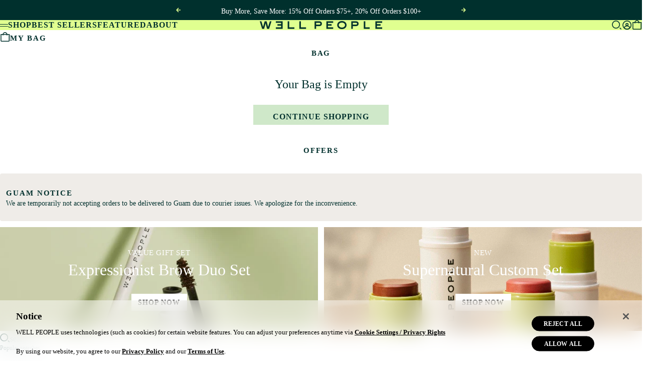

--- FILE ---
content_type: text/html; charset=utf-8
request_url: https://www.wellpeople.com/
body_size: 48445
content:
<!doctype html>

<html lang="en" dir="ltr">
  <head>
    <meta charset="utf-8">
    <meta name="viewport" content="width=device-width, initial-scale=1.0, height=device-height, minimum-scale=1.0, maximum-scale=5.0">

    <title>Well People: Clean Beauty, Award Winning Makeup and Skin Care | Well People</title><meta name="description" content="Well People is EWG certified, cruelty free and vegan makeup and skincare for all skin types. Try our Award-winning clean beauty products! FREE Shipping $50+"><link rel="canonical" href="https://www.wellpeople.com/"><link rel="shortcut icon" href="//www.wellpeople.com/cdn/shop/files/well-people-favicon-32x32.avif?v=1761147456&width=96">
      <link rel="apple-touch-icon" href="//www.wellpeople.com/cdn/shop/files/well-people-favicon-32x32.avif?v=1761147456&width=180"><link rel="preload" href="//www.wellpeople.com/cdn/fonts/bricolage_grotesque/bricolagegrotesque_n4.3c051773a9f927cd8737c10568a7e4175690f7d9.woff2" as="font" type="font/woff2" crossorigin><link rel="preload" href="//www.wellpeople.com/cdn/fonts/instrument_sans/instrumentsans_n4.db86542ae5e1596dbdb28c279ae6c2086c4c5bfa.woff2" as="font" type="font/woff2" crossorigin><meta property="og:type" content="website">
  <meta property="og:title" content="Well People: Clean Beauty, Award Winning Makeup and Skin Care"><meta property="og:description" content="Well People is EWG certified, cruelty free and vegan makeup and skincare for all skin types. Try our Award-winning clean beauty products! FREE Shipping $50+"><meta property="og:url" content="https://www.wellpeople.com/">
<meta property="og:site_name" content="Well People"><meta name="twitter:card" content="summary"><meta name="twitter:title" content="Well People: Clean Beauty, Award Winning Makeup and Skin Care">
  <meta name="twitter:description" content="Well People is EWG certified, cruelty free and vegan makeup and skincare for all skin types. Try our Award-winning clean beauty products! FREE Shipping $50+"><script type="application/ld+json">
  {
    "@context": "https://schema.org",
    "@type": "BreadcrumbList",
    "itemListElement": [{
        "@type": "ListItem",
        "position": 1,
        "name": "Home",
        "item": "https://www.wellpeople.com"
      }]
  }
</script><script type="application/ld+json">
  [
    {
      "@context": "https://schema.org",
      "@type": "WebSite",
      "name": "Well People",
      "url": "https:\/\/www.wellpeople.com",
      "potentialAction": {
        "@type": "SearchAction",
        "target": "https:\/\/www.wellpeople.com\/search?q={search_term_string}",
        "query-input": "required name=search_term_string"
      }
    },
    {
      "@context": "https://schema.org",
      "@type": "Organization",
      "name": "Well People","logo": "https:\/\/www.wellpeople.com\/cdn\/shop\/files\/well-people-logo.png?v=1756126390\u0026width=763","url": "https:\/\/www.wellpeople.com"
    }
  ]
  </script><style>@font-face {
  font-family: "Instrument Sans";
  font-weight: 500;
  font-style: normal;
  font-display: fallback;
  src: url("//www.wellpeople.com/cdn/fonts/instrument_sans/instrumentsans_n5.1ce463e1cc056566f977610764d93d4704464858.woff2") format("woff2"),
       url("//www.wellpeople.com/cdn/fonts/instrument_sans/instrumentsans_n5.9079eb7bba230c9d8d8d3a7d101aa9d9f40b6d14.woff") format("woff");
}
@font-face {
  font-family: "Instrument Sans";
  font-weight: 500;
  font-style: italic;
  font-display: fallback;
  src: url("//www.wellpeople.com/cdn/fonts/instrument_sans/instrumentsans_i5.d2033775d4997e4dcd0d47ebdd5234b5c14e3f53.woff2") format("woff2"),
       url("//www.wellpeople.com/cdn/fonts/instrument_sans/instrumentsans_i5.8e3cfa86b65acf809ce72bc4f9b58f185ef6b8c7.woff") format("woff");
}
@font-face {
  font-family: "Bricolage Grotesque";
  font-weight: 400;
  font-style: normal;
  font-display: fallback;
  src: url("//www.wellpeople.com/cdn/fonts/bricolage_grotesque/bricolagegrotesque_n4.3c051773a9f927cd8737c10568a7e4175690f7d9.woff2") format("woff2"),
       url("//www.wellpeople.com/cdn/fonts/bricolage_grotesque/bricolagegrotesque_n4.58698d726495f44d45631b33dcda62f474c467fc.woff") format("woff");
}
@font-face {
  font-family: "Bricolage Grotesque";
  font-weight: 600;
  font-style: normal;
  font-display: fallback;
  src: url("//www.wellpeople.com/cdn/fonts/bricolage_grotesque/bricolagegrotesque_n6.17eeb21593c407cef2956fb34ef1600d7c579b0c.woff2") format("woff2"),
       url("//www.wellpeople.com/cdn/fonts/bricolage_grotesque/bricolagegrotesque_n6.730eb5f49d56c0f7b763727330354d7315ee8a60.woff") format("woff");
}
@font-face {
  font-family: "Instrument Sans";
  font-weight: 400;
  font-style: normal;
  font-display: fallback;
  src: url("//www.wellpeople.com/cdn/fonts/instrument_sans/instrumentsans_n4.db86542ae5e1596dbdb28c279ae6c2086c4c5bfa.woff2") format("woff2"),
       url("//www.wellpeople.com/cdn/fonts/instrument_sans/instrumentsans_n4.510f1b081e58d08c30978f465518799851ef6d8b.woff") format("woff");
}
@font-face {
  font-family: "Instrument Sans";
  font-weight: 400;
  font-style: italic;
  font-display: fallback;
  src: url("//www.wellpeople.com/cdn/fonts/instrument_sans/instrumentsans_i4.028d3c3cd8d085648c808ceb20cd2fd1eb3560e5.woff2") format("woff2"),
       url("//www.wellpeople.com/cdn/fonts/instrument_sans/instrumentsans_i4.7e90d82df8dee29a99237cd19cc529d2206706a2.woff") format("woff");
}
@font-face {
  font-family: "Instrument Sans";
  font-weight: 500;
  font-style: normal;
  font-display: fallback;
  src: url("//www.wellpeople.com/cdn/fonts/instrument_sans/instrumentsans_n5.1ce463e1cc056566f977610764d93d4704464858.woff2") format("woff2"),
       url("//www.wellpeople.com/cdn/fonts/instrument_sans/instrumentsans_n5.9079eb7bba230c9d8d8d3a7d101aa9d9f40b6d14.woff") format("woff");
}
@font-face {
  font-family: "Instrument Sans";
  font-weight: 600;
  font-style: normal;
  font-display: fallback;
  src: url("//www.wellpeople.com/cdn/fonts/instrument_sans/instrumentsans_n6.27dc66245013a6f7f317d383a3cc9a0c347fb42d.woff2") format("woff2"),
       url("//www.wellpeople.com/cdn/fonts/instrument_sans/instrumentsans_n6.1a71efbeeb140ec495af80aad612ad55e19e6d0e.woff") format("woff");
}
@font-face {
  font-family: "Instrument Sans";
  font-weight: 600;
  font-style: italic;
  font-display: fallback;
  src: url("//www.wellpeople.com/cdn/fonts/instrument_sans/instrumentsans_i6.ba8063f6adfa1e7ffe690cc5efa600a1e0a8ec32.woff2") format("woff2"),
       url("//www.wellpeople.com/cdn/fonts/instrument_sans/instrumentsans_i6.a5bb29b76a0bb820ddaa9417675a5d0bafaa8c1f.woff") format("woff");
}
:root {
    /* Container */
    --container-max-width: 100%;
    --container-gutter: 1.25rem;

    /* Spacing */
    --section-vertical-spacing: 2.5rem;
    --section-stack-row-gap: 2rem;

    /* Form settings */
    --form-gap: 1rem; /* Gap between fieldset and submit button */
    --fieldset-gap: 0.5rem; /* Gap between each form input within a fieldset */
    --form-control-gap: 0.5rem; /* Gap between input and label (ignored for floating label) */
    --checkbox-control-gap: 0.75rem; /* Horizontal gap between checkbox and its associated label */
    --input-padding-block: 0.65rem; /* Vertical padding for input, textarea and native select */
    --input-padding-inline: 1rem; /* Horizontal padding for input, textarea and native select */
    --checkbox-size: 0.875rem; /* Size (width and height) for checkbox */

    /* Product listing gaps */
    --product-list-column-gap: 0.5rem;
    --product-list-padding-inline: clamp(0px, var(--product-list-column-gap) , min(1.75rem, var(--product-list-column-gap)));--product-list-row-gap: 2rem;/* Other sizes */
    --header-group-height: calc(var(--announcement-bar-height, 0px) + var(--countdown-condensed-height, 0px) + var(--header-height, 0px));
    --sticky-area-height: calc(var(--announcement-bar-is-sticky, 0) * var(--announcement-bar-height, 0px) + var(--header-is-sticky, 0) * var(--header-height, 0px));
    --sticky-offset: calc(var(--announcement-bar-is-sticky, 0) * var(--announcement-bar-height, 0px) + var(--header-is-sticky, 0) * var(--header-is-visible, 1) * var(--header-height, 0px));

    /* RTL support */
    --transform-logical-flip: 1;
    --transform-origin-start: left;
    --transform-origin-end: right;

    /**
     * ---------------------------------------------------------------------
     * TYPOGRAPHY
     * ---------------------------------------------------------------------
     */

    /* Font properties */
    --subheading-font-family: "Instrument Sans", sans-serif;
    --subheading-font-weight: 500;
    --subheading-font-style: normal;
    --subheading-font-size: 0.6875rem;
    --subheading-text-transform: none;
    --subheading-letter-spacing: 0.0em;
    --heading-font-family: "Bricolage Grotesque", sans-serif;
    --heading-font-weight: 400;
    --heading-font-style: normal;
    --heading-text-transform: none;
    --heading-letter-spacing: -0.05em;
    --heading-line-height: 0.9;
    --heading-italic-font-family: Helvetica, Arial, sans-serif;
    --heading-italic-font-weight: 400;
    --heading-italic-font-size-multiplier: 0%;
    --text-font-family: "Instrument Sans", sans-serif;
    --text-font-weight: 400;
    --text-font-style: normal;
    --text-transform: normal;
    --text-letter-spacing: 0.0em;
    --text-line-height: 1.4;
    --text-font-medium-weight: 500;
    --text-font-bold-weight: 600;
    --button-font: var(--text-font-style) var(--text-font-weight) var(--button-font-size) / normal var(--text-font-family);
    --button-text-transform: none;
    --button-letter-spacing: 0.0em;

    /* Font sizes */--text-heading-size-factor: 0.9;
    --text-display-xl: max(0.75rem, clamp(3.5rem, 1.9223rem + 6.7314vw, 10rem) * var(--text-heading-size-factor));
    --text-display-l: max(0.75rem, clamp(3.375rem, 2.1311rem + 5.3074vw, 8.5rem) * var(--text-heading-size-factor));
    --text-display-m: max(0.75rem, clamp(3.25rem, 2.3701rem + 3.7540vw, 6.875rem) * var(--text-heading-size-factor));
    --text-h1: max(0.75rem, clamp(3rem, 2.3325rem + 2.8479vw, 5.75rem) * var(--text-heading-size-factor));
    --text-h2: max(0.75rem, clamp(2.5rem, 1.9539rem + 2.3301vw, 4.75rem) * var(--text-heading-size-factor));
    --text-h3: max(0.75rem, clamp(2rem, 1.6359rem + 1.5534vw, 3.5rem) * var(--text-heading-size-factor));
    --text-h4: max(0.75rem, clamp(1.75rem, 1.4466rem + 1.2945vw, 3rem) * var(--text-heading-size-factor));
    --text-h5: max(0.75rem, clamp(1.375rem, 1.2233rem + 0.6472vw, 2rem) * var(--text-heading-size-factor));
    --text-h6: max(0.75rem, clamp(1.1875rem, 1.1117rem + 0.3236vw, 1.5rem) * var(--text-heading-size-factor));
    --text-h7: max(0.75rem, clamp(1rem, 0.9545rem + 0.1942vw, 1.1875rem) * var(--text-heading-size-factor));
    --text-xs: 0.6875rem;
    --text-sm: 0.75rem;
    --text-base: 0.75rem;
    --text-lg: 0.9375rem;
    --button-font-size: 0.75rem;

    /* Rounded variables (used for border radius) */
    --rounded-full: 9999px;
    --subheading-border-radius: 0.0rem;
    --button-border-radius: 0.0rem;
    --input-border-radius: 0.0rem;

    /* Product card variables */
    --product-card-row-count: 2;

    /**
     * ---------------------------------------------------------------------
     * OTHER
     * ---------------------------------------------------------------------
     */

    --icon-stroke-width: 1px;
    --quotation-mark-svg: url('data:image/svg+xml,<svg xmlns="http://www.w3.org/2000/svg" focusable="false" width="62" fill="none" viewBox="0 0 62 57"><path fill="%23000" d="M.79 31.904 11.924.816h12.296l-8.12 31.088h7.888V56.96H.79V31.904Zm37.351 0L49.277.816h12.064l-8.12 31.088h7.888V56.96H38.141V31.904Z" /></svg>');
  }

  [dir="rtl"]:root {
    /* RTL support */
    --transform-logical-flip: -1;
    --transform-origin-start: right;
    --transform-origin-end: left;
  }

  @media screen and (min-width: 700px) {
    :root {
      --text-xs: 0.6875rem;
      --text-sm: 0.75rem;
      --text-base: 0.8125rem;
      --text-lg: 1.0rem;
      --subheading-font-size: 0.75rem;

      /* Spacing */
      --container-gutter: 2rem;

      /* Form settings */
      --form-gap: 1.25rem; /* Gap between fieldset and submit button */
      --fieldset-gap: 0.75rem; /* Gap between each form input within a fieldset */
      --input-padding-block: 0.75rem; /* Vertical padding for input, textarea and native select */

      /* Font sizes */
      --button-font-size: 0.8125rem;

      /* Product listing gaps */--product-list-column-gap: 1.75rem;
        --product-list-row-gap: 3rem;}
  }

  @media screen and (min-width: 1000px) {
    :root {
      /* Spacing settings */
      --section-vertical-spacing: 3.5rem;
      --section-stack-row-gap: 3rem;
    }
  }

  @media screen and (min-width: 1399px) {
    :root {
      /* Spacing settings */
      --section-vertical-spacing: 4.5rem;
      --container-gutter: 3rem;
    }
  }

  /**
   * ---------------------------------------------------------------------
   * COLORS
   * ---------------------------------------------------------------------
   */

  :root {--page-overlay: 0 0 0 / 0.4;
    --dialog-backdrop-blur: 12px;

    /* Status colors */
    --success-background: 227 240 232;
    --success-text: 22 131 66;
    --warning-background: 253 241 224;
    --warning-text: 237 138 0;
    --error-background: 251 224 224;
    --error-text: 224 0 0;

    /* Product colors */
    --on-sale-text: 250 63 63;
    --on-sale-badge-background: 250 63 63;
    --on-sale-badge-text: 255 255 255;
    --sold-out-badge-background: 50 30 30;
    --sold-out-badge-text: 255 255 255;
    --custom-badge-background: 255 255 255;
    --custom-badge-text: 0 0 0;
    --star-color: 246 164 41;
  }.color-scheme--scheme-1 {
      --accent: 0 48 45;
      --background: 249 247 246;
      --background-gradient: ;
      --background-secondary: 255 255 255;
      --has-transparent-background: 0;
      --has-filled-background: 1;
      --text-color: 0 48 45;--border-color: 224 227 226;/* Subheading colors */--subheading-background: 0 0 0 / 0.0;
      --subheading-border: none;
      --subheading-text-color: 0 48 45;
      --subheading-has-padding: 0;

      /* Heading highlight */
      --heading-highlight-accent-color: 0 48 45;
      --heading-highlight-text-color: 0 48 45;

      /* Button colors */
      --button-background-primary: 0 48 45;
      --button-text-primary: 255 255 255;

      /* Form inputs */
      --input-background: 255 255 255;
      --input-text-color: 0 48 45;
      --input-text-transform: none;
    }.shopify-section:has(> .color-scheme--scheme-1) + .shopify-section:has(> .color-scheme--scheme-1) {
          --section-has-same-background-as-previous-section: 1;
        }.color-scheme--scheme-2 {
      --accent: 0 48 45;
      --background: 255 255 255;
      --background-gradient: ;
      --background-secondary: 250 244 240;
      --has-transparent-background: 0;
      --has-filled-background: 1;
      --text-color: 0 48 45;--border-color: 230 234 234;/* Subheading colors */--subheading-background: 0 0 0 / 0.0;
      --subheading-border: none;
      --subheading-text-color: 0 48 45;
      --subheading-has-padding: 0;

      /* Heading highlight */
      --heading-highlight-accent-color: 0 48 45;
      --heading-highlight-text-color: 0 48 45;

      /* Button colors */
      --button-background-primary: 0 48 45;
      --button-text-primary: 255 255 255;

      /* Form inputs */
      --input-background: 255 255 255;
      --input-text-color: 0 0 0;
      --input-text-transform: none;
    }.shopify-section:has(> .color-scheme--scheme-2) + .shopify-section:has(> .color-scheme--scheme-2) {
          --section-has-same-background-as-previous-section: 1;
        }.color-scheme--scheme-3 {
      --accent: 255 255 255;
      --background: 0 48 45;
      --background-gradient: ;
      --background-secondary: 240 240 240;
      --has-transparent-background: 0;
      --has-filled-background: 1;
      --text-color: 255 255 255;--border-color: 26 69 66;/* Subheading colors */--subheading-background: 0 0 0 / 0.0;
      --subheading-border: none;
      --subheading-text-color: 255 255 255;
      --subheading-has-padding: 0;

      /* Heading highlight */
      --heading-highlight-accent-color: 3 3 5;
      --heading-highlight-text-color: 255 255 255;

      /* Button colors */
      --button-background-primary: 255 255 255;
      --button-text-primary: 8 9 18;

      /* Form inputs */
      --input-background: 255 255 255;
      --input-text-color: 3 3 5;
      --input-text-transform: none;
    }.shopify-section:has(> .color-scheme--scheme-3) + .shopify-section:has(> .color-scheme--scheme-3) {
          --section-has-same-background-as-previous-section: 1;
        }.shopify-section:has(> .color-scheme--scheme-3) + .shopify-section:has(> .color-scheme--scheme-5) {
          --section-has-same-background-as-previous-section: 1;
        }.shopify-section:has(> .color-scheme--scheme-3) + .shopify-section:has(> .color-scheme--scheme-6) {
          --section-has-same-background-as-previous-section: 1;
        }.shopify-section:has(> .color-scheme--scheme-3) + .shopify-section:has(> .color-scheme--scheme-7) {
          --section-has-same-background-as-previous-section: 1;
        }.color-scheme--scheme-4 {
      --accent: 224 255 144;
      --background: 0 0 0 / 0;
      --background-gradient: ;
      --background-secondary: 255 255 255;
      --has-transparent-background: 1;
      --has-filled-background: 0;
      --text-color: 0 48 45;--border-color: 0 48 45 / 0.6;/* Subheading colors */--subheading-background: 0 0 0 / 0.0;
      --subheading-border: none;
      --subheading-text-color: 0 48 45;
      --subheading-has-padding: 0;

      /* Heading highlight */
      --heading-highlight-accent-color: 0 48 45;
      --heading-highlight-text-color: 0 48 45;

      /* Button colors */
      --button-background-primary: 224 255 144;
      --button-text-primary: 0 48 45;

      /* Form inputs */
      --input-background: 255 255 255;
      --input-text-color: 0 0 0;
      --input-text-transform: none;
    }.shopify-section:has(> .color-scheme--scheme-4) + .shopify-section:has(> .color-scheme--scheme-4) {
          --section-has-same-background-as-previous-section: 1;
        }.color-scheme--scheme-5 {
      --accent: 207 232 201;
      --background: 0 48 45;
      --background-gradient: ;
      --background-secondary: 255 255 255;
      --has-transparent-background: 0;
      --has-filled-background: 1;
      --text-color: 255 255 255;--border-color: 26 69 66;/* Subheading colors */--subheading-background: 0 0 0 / 0.0;
      --subheading-border: none;
      --subheading-text-color: 255 255 255;
      --subheading-has-padding: 0;

      /* Heading highlight */
      --heading-highlight-accent-color: 207 232 201;
      --heading-highlight-text-color: 255 255 255;

      /* Button colors */
      --button-background-primary: 207 232 201;
      --button-text-primary: 0 48 45;

      /* Form inputs */
      --input-background: 255 255 255;
      --input-text-color: 0 0 0;
      --input-text-transform: none;
    }.shopify-section:has(> .color-scheme--scheme-5) + .shopify-section:has(> .color-scheme--scheme-3) {
          --section-has-same-background-as-previous-section: 1;
        }.shopify-section:has(> .color-scheme--scheme-5) + .shopify-section:has(> .color-scheme--scheme-5) {
          --section-has-same-background-as-previous-section: 1;
        }.shopify-section:has(> .color-scheme--scheme-5) + .shopify-section:has(> .color-scheme--scheme-6) {
          --section-has-same-background-as-previous-section: 1;
        }.shopify-section:has(> .color-scheme--scheme-5) + .shopify-section:has(> .color-scheme--scheme-7) {
          --section-has-same-background-as-previous-section: 1;
        }.color-scheme--scheme-6 {
      --accent: 224 255 144;
      --background: 0 48 45;
      --background-gradient: ;
      --background-secondary: 255 255 255;
      --has-transparent-background: 0;
      --has-filled-background: 1;
      --text-color: 255 255 255;--border-color: 26 69 66;/* Subheading colors */--subheading-background: 0 0 0 / 0.0;
      --subheading-border: none;
      --subheading-text-color: 224 255 144;
      --subheading-has-padding: 0;

      /* Heading highlight */
      --heading-highlight-accent-color: 224 255 144;
      --heading-highlight-text-color: 255 255 255;

      /* Button colors */
      --button-background-primary: 224 255 144;
      --button-text-primary: 0 48 45;

      /* Form inputs */
      --input-background: 255 255 255;
      --input-text-color: 0 0 0;
      --input-text-transform: none;
    }.shopify-section:has(> .color-scheme--scheme-6) + .shopify-section:has(> .color-scheme--scheme-3) {
          --section-has-same-background-as-previous-section: 1;
        }.shopify-section:has(> .color-scheme--scheme-6) + .shopify-section:has(> .color-scheme--scheme-5) {
          --section-has-same-background-as-previous-section: 1;
        }.shopify-section:has(> .color-scheme--scheme-6) + .shopify-section:has(> .color-scheme--scheme-6) {
          --section-has-same-background-as-previous-section: 1;
        }.shopify-section:has(> .color-scheme--scheme-6) + .shopify-section:has(> .color-scheme--scheme-7) {
          --section-has-same-background-as-previous-section: 1;
        }.color-scheme--scheme-7 {
      --accent: 255 255 255;
      --background: 0 48 45;
      --background-gradient: ;
      --background-secondary: 0 0 0;
      --has-transparent-background: 0;
      --has-filled-background: 1;
      --text-color: 255 255 255;--border-color: 26 69 66;/* Subheading colors */--subheading-background: 0 0 0 / 0.0;
      --subheading-border: none;
      --subheading-text-color: 224 255 144;
      --subheading-has-padding: 0;

      /* Heading highlight */
      --heading-highlight-accent-color: 255 255 255;
      --heading-highlight-text-color: 0 48 45;

      /* Button colors */
      --button-background-primary: 255 255 255;
      --button-text-primary: 0 48 45;

      /* Form inputs */
      --input-background: 0 0 0;
      --input-text-color: 255 255 255;
      --input-text-transform: none;
    }.shopify-section:has(> .color-scheme--scheme-7) + .shopify-section:has(> .color-scheme--scheme-3) {
          --section-has-same-background-as-previous-section: 1;
        }.shopify-section:has(> .color-scheme--scheme-7) + .shopify-section:has(> .color-scheme--scheme-5) {
          --section-has-same-background-as-previous-section: 1;
        }.shopify-section:has(> .color-scheme--scheme-7) + .shopify-section:has(> .color-scheme--scheme-6) {
          --section-has-same-background-as-previous-section: 1;
        }.shopify-section:has(> .color-scheme--scheme-7) + .shopify-section:has(> .color-scheme--scheme-7) {
          --section-has-same-background-as-previous-section: 1;
        }.color-scheme--scheme-b366ad5f-ff1b-40ba-bb81-73f0d5ddd3b2 {
      --accent: 0 48 45;
      --background: 207 232 201;
      --background-gradient: ;
      --background-secondary: 255 255 255;
      --has-transparent-background: 0;
      --has-filled-background: 1;
      --text-color: 0 48 45;--border-color: 186 214 185;/* Subheading colors */--subheading-background: 0 0 0 / 0.0;
      --subheading-border: none;
      --subheading-text-color: 0 48 45;
      --subheading-has-padding: 0;

      /* Heading highlight */
      --heading-highlight-accent-color: 0 48 45;
      --heading-highlight-text-color: 0 48 45;

      /* Button colors */
      --button-background-primary: 0 48 45;
      --button-text-primary: 255 255 255;

      /* Form inputs */
      --input-background: 255 255 255;
      --input-text-color: 0 0 0;
      --input-text-transform: none;
    }.shopify-section:has(> .color-scheme--scheme-b366ad5f-ff1b-40ba-bb81-73f0d5ddd3b2) + .shopify-section:has(> .color-scheme--scheme-b366ad5f-ff1b-40ba-bb81-73f0d5ddd3b2) {
          --section-has-same-background-as-previous-section: 1;
        }.color-scheme--scheme-6337873f-7300-43ed-b7cf-57998e95bd00 {
      --accent: 0 48 45;
      --background: 224 255 144;
      --background-gradient: ;
      --background-secondary: 255 255 255;
      --has-transparent-background: 0;
      --has-filled-background: 1;
      --text-color: 0 48 45;--border-color: 202 234 134;/* Subheading colors */--subheading-background: 0 0 0 / 0.0;
      --subheading-border: none;
      --subheading-text-color: 0 48 45;
      --subheading-has-padding: 0;

      /* Heading highlight */
      --heading-highlight-accent-color: 0 48 45;
      --heading-highlight-text-color: 0 48 45;

      /* Button colors */
      --button-background-primary: 0 48 45;
      --button-text-primary: 255 255 255;

      /* Form inputs */
      --input-background: 255 255 255;
      --input-text-color: 0 0 0;
      --input-text-transform: none;
    }.shopify-section:has(> .color-scheme--scheme-6337873f-7300-43ed-b7cf-57998e95bd00) + .shopify-section:has(> .color-scheme--scheme-6337873f-7300-43ed-b7cf-57998e95bd00) {
          --section-has-same-background-as-previous-section: 1;
        }.color-scheme--scheme-9e9895c1-3de5-441c-8410-a721814727ee {
      --accent: 0 48 45;
      --background: 239 236 232;
      --background-gradient: ;
      --background-secondary: 255 255 255;
      --has-transparent-background: 0;
      --has-filled-background: 1;
      --text-color: 0 48 45;--border-color: 215 217 213;/* Subheading colors */--subheading-background: 0 0 0 / 0.0;
      --subheading-border: none;
      --subheading-text-color: 0 48 45;
      --subheading-has-padding: 0;

      /* Heading highlight */
      --heading-highlight-accent-color: 0 48 45;
      --heading-highlight-text-color: 0 48 45;

      /* Button colors */
      --button-background-primary: 0 48 45;
      --button-text-primary: 255 255 255;

      /* Form inputs */
      --input-background: 255 255 255;
      --input-text-color: 0 48 45;
      --input-text-transform: none;
    }.shopify-section:has(> .color-scheme--scheme-9e9895c1-3de5-441c-8410-a721814727ee) + .shopify-section:has(> .color-scheme--scheme-9e9895c1-3de5-441c-8410-a721814727ee) {
          --section-has-same-background-as-previous-section: 1;
        }</style>
<script>
  // This allows to expose several variables to the global scope, to be used in scripts
  window.themeVariables = {
    settings: {
      pageType: "index",
      moneyFormat: "${{amount}}",
      moneyWithCurrencyFormat: "${{amount}} USD",
      currencyCodeEnabled: false,
      cartType: "drawer",
      showHeadingEffectAnimation: true,
      staggerProducts: true
    },

    strings: {
      addedToCart: "{{product_title}} was added to cart",
      closeGallery: "Close gallery",
      zoomGallery: "Zoom",
      errorGallery: "Image cannot be loaded",
      shippingEstimatorNoResults: "Sorry, we do not ship to your address.",
      shippingEstimatorOneResult: "There is one shipping rate for your address:",
      shippingEstimatorMultipleResults: "There are several shipping rates for your address:",
      shippingEstimatorError: "One or more error occurred while retrieving shipping rates:",
      next: "Next",
      previous: "Previous"
    },

    mediaQueries: {
      'sm': 'screen and (min-width: 700px)',
      'md': 'screen and (min-width: 1000px)',
      'lg': 'screen and (min-width: 1150px)',
      'xl': 'screen and (min-width: 1400px)',
      '2xl': 'screen and (min-width: 1600px)',
      'sm-max': 'screen and (max-width: 699px)',
      'md-max': 'screen and (max-width: 999px)',
      'lg-max': 'screen and (max-width: 1149px)',
      'xl-max': 'screen and (max-width: 1399px)',
      '2xl-max': 'screen and (max-width: 1599px)',
      'motion-safe': '(prefers-reduced-motion: no-preference)',
      'motion-reduce': '(prefers-reduced-motion: reduce)',
      'supports-hover': 'screen and (pointer: fine)',
      'supports-touch': 'screen and (pointer: coarse)'
    }
  };</script><script type="importmap">{
        "imports": {
          "vendor": "//www.wellpeople.com/cdn/shop/t/114/assets/vendor.min.js?v=30802987683311202721768491597",
          "theme": "//www.wellpeople.com/cdn/shop/t/114/assets/theme.js?v=166886370426296183461768491597",
          "photoswipe": "//www.wellpeople.com/cdn/shop/t/114/assets/photoswipe.min.js?v=13374349288281597431768491597"
        }
      }
    </script>

    <script type="module" src="//www.wellpeople.com/cdn/shop/t/114/assets/vendor.min.js?v=30802987683311202721768491597"></script>
    <script type="module" src="//www.wellpeople.com/cdn/shop/t/114/assets/theme.js?v=166886370426296183461768491597"></script>

    <script>window.performance && window.performance.mark && window.performance.mark('shopify.content_for_header.start');</script><meta name="facebook-domain-verification" content="bkqzaigf3zier1a1l2rou5v8ly6gup">
<meta id="shopify-digital-wallet" name="shopify-digital-wallet" content="/74986586334/digital_wallets/dialog">
<meta name="shopify-checkout-api-token" content="d6189de78ff364d561fadf852d67624e">
<meta id="in-context-paypal-metadata" data-shop-id="74986586334" data-venmo-supported="false" data-environment="production" data-locale="en_US" data-paypal-v4="true" data-currency="USD">
<script async="async" src="/checkouts/internal/preloads.js?locale=en-US"></script>
<link rel="preconnect" href="https://shop.app" crossorigin="anonymous">
<script async="async" src="https://shop.app/checkouts/internal/preloads.js?locale=en-US&shop_id=74986586334" crossorigin="anonymous"></script>
<script id="apple-pay-shop-capabilities" type="application/json">{"shopId":74986586334,"countryCode":"US","currencyCode":"USD","merchantCapabilities":["supports3DS"],"merchantId":"gid:\/\/shopify\/Shop\/74986586334","merchantName":"Well People","requiredBillingContactFields":["postalAddress","email"],"requiredShippingContactFields":["postalAddress","email"],"shippingType":"shipping","supportedNetworks":["visa","masterCard","amex","discover","elo","jcb"],"total":{"type":"pending","label":"Well People","amount":"1.00"},"shopifyPaymentsEnabled":true,"supportsSubscriptions":true}</script>
<script id="shopify-features" type="application/json">{"accessToken":"d6189de78ff364d561fadf852d67624e","betas":["rich-media-storefront-analytics"],"domain":"www.wellpeople.com","predictiveSearch":true,"shopId":74986586334,"locale":"en"}</script>
<script>var Shopify = Shopify || {};
Shopify.shop = "yy3cg1-gv.myshopify.com";
Shopify.locale = "en";
Shopify.currency = {"active":"USD","rate":"1.0"};
Shopify.country = "US";
Shopify.theme = {"name":"01-16-26 January Refresh","id":153890619614,"schema_name":"Stretch","schema_version":"1.6.0","theme_store_id":1765,"role":"main"};
Shopify.theme.handle = "null";
Shopify.theme.style = {"id":null,"handle":null};
Shopify.cdnHost = "www.wellpeople.com/cdn";
Shopify.routes = Shopify.routes || {};
Shopify.routes.root = "/";</script>
<script type="module">!function(o){(o.Shopify=o.Shopify||{}).modules=!0}(window);</script>
<script>!function(o){function n(){var o=[];function n(){o.push(Array.prototype.slice.apply(arguments))}return n.q=o,n}var t=o.Shopify=o.Shopify||{};t.loadFeatures=n(),t.autoloadFeatures=n()}(window);</script>
<script>
  window.ShopifyPay = window.ShopifyPay || {};
  window.ShopifyPay.apiHost = "shop.app\/pay";
  window.ShopifyPay.redirectState = null;
</script>
<script id="shop-js-analytics" type="application/json">{"pageType":"index"}</script>
<script defer="defer" async type="module" src="//www.wellpeople.com/cdn/shopifycloud/shop-js/modules/v2/client.init-shop-cart-sync_C5BV16lS.en.esm.js"></script>
<script defer="defer" async type="module" src="//www.wellpeople.com/cdn/shopifycloud/shop-js/modules/v2/chunk.common_CygWptCX.esm.js"></script>
<script type="module">
  await import("//www.wellpeople.com/cdn/shopifycloud/shop-js/modules/v2/client.init-shop-cart-sync_C5BV16lS.en.esm.js");
await import("//www.wellpeople.com/cdn/shopifycloud/shop-js/modules/v2/chunk.common_CygWptCX.esm.js");

  window.Shopify.SignInWithShop?.initShopCartSync?.({"fedCMEnabled":true,"windoidEnabled":true});

</script>
<script>
  window.Shopify = window.Shopify || {};
  if (!window.Shopify.featureAssets) window.Shopify.featureAssets = {};
  window.Shopify.featureAssets['shop-js'] = {"shop-cart-sync":["modules/v2/client.shop-cart-sync_ZFArdW7E.en.esm.js","modules/v2/chunk.common_CygWptCX.esm.js"],"init-fed-cm":["modules/v2/client.init-fed-cm_CmiC4vf6.en.esm.js","modules/v2/chunk.common_CygWptCX.esm.js"],"shop-button":["modules/v2/client.shop-button_tlx5R9nI.en.esm.js","modules/v2/chunk.common_CygWptCX.esm.js"],"shop-cash-offers":["modules/v2/client.shop-cash-offers_DOA2yAJr.en.esm.js","modules/v2/chunk.common_CygWptCX.esm.js","modules/v2/chunk.modal_D71HUcav.esm.js"],"init-windoid":["modules/v2/client.init-windoid_sURxWdc1.en.esm.js","modules/v2/chunk.common_CygWptCX.esm.js"],"shop-toast-manager":["modules/v2/client.shop-toast-manager_ClPi3nE9.en.esm.js","modules/v2/chunk.common_CygWptCX.esm.js"],"init-shop-email-lookup-coordinator":["modules/v2/client.init-shop-email-lookup-coordinator_B8hsDcYM.en.esm.js","modules/v2/chunk.common_CygWptCX.esm.js"],"init-shop-cart-sync":["modules/v2/client.init-shop-cart-sync_C5BV16lS.en.esm.js","modules/v2/chunk.common_CygWptCX.esm.js"],"avatar":["modules/v2/client.avatar_BTnouDA3.en.esm.js"],"pay-button":["modules/v2/client.pay-button_FdsNuTd3.en.esm.js","modules/v2/chunk.common_CygWptCX.esm.js"],"init-customer-accounts":["modules/v2/client.init-customer-accounts_DxDtT_ad.en.esm.js","modules/v2/client.shop-login-button_C5VAVYt1.en.esm.js","modules/v2/chunk.common_CygWptCX.esm.js","modules/v2/chunk.modal_D71HUcav.esm.js"],"init-shop-for-new-customer-accounts":["modules/v2/client.init-shop-for-new-customer-accounts_ChsxoAhi.en.esm.js","modules/v2/client.shop-login-button_C5VAVYt1.en.esm.js","modules/v2/chunk.common_CygWptCX.esm.js","modules/v2/chunk.modal_D71HUcav.esm.js"],"shop-login-button":["modules/v2/client.shop-login-button_C5VAVYt1.en.esm.js","modules/v2/chunk.common_CygWptCX.esm.js","modules/v2/chunk.modal_D71HUcav.esm.js"],"init-customer-accounts-sign-up":["modules/v2/client.init-customer-accounts-sign-up_CPSyQ0Tj.en.esm.js","modules/v2/client.shop-login-button_C5VAVYt1.en.esm.js","modules/v2/chunk.common_CygWptCX.esm.js","modules/v2/chunk.modal_D71HUcav.esm.js"],"shop-follow-button":["modules/v2/client.shop-follow-button_Cva4Ekp9.en.esm.js","modules/v2/chunk.common_CygWptCX.esm.js","modules/v2/chunk.modal_D71HUcav.esm.js"],"checkout-modal":["modules/v2/client.checkout-modal_BPM8l0SH.en.esm.js","modules/v2/chunk.common_CygWptCX.esm.js","modules/v2/chunk.modal_D71HUcav.esm.js"],"lead-capture":["modules/v2/client.lead-capture_Bi8yE_yS.en.esm.js","modules/v2/chunk.common_CygWptCX.esm.js","modules/v2/chunk.modal_D71HUcav.esm.js"],"shop-login":["modules/v2/client.shop-login_D6lNrXab.en.esm.js","modules/v2/chunk.common_CygWptCX.esm.js","modules/v2/chunk.modal_D71HUcav.esm.js"],"payment-terms":["modules/v2/client.payment-terms_CZxnsJam.en.esm.js","modules/v2/chunk.common_CygWptCX.esm.js","modules/v2/chunk.modal_D71HUcav.esm.js"]};
</script>
<script>(function() {
  var isLoaded = false;
  function asyncLoad() {
    if (isLoaded) return;
    isLoaded = true;
    var urls = ["\/\/cdn.shopify.com\/proxy\/638e08303a23853c33292cafc97067af0678ac78f59604fe8be57b225980209a\/cdn-scripts.signifyd.com\/shopify\/script-tag.js?shop=yy3cg1-gv.myshopify.com\u0026sp-cache-control=cHVibGljLCBtYXgtYWdlPTkwMA","https:\/\/ecom-app.rakutenadvertising.io\/rakuten_advertising.js?shop=yy3cg1-gv.myshopify.com","https:\/\/tag.rmp.rakuten.com\/122933.ct.js?shop=yy3cg1-gv.myshopify.com"];
    for (var i = 0; i < urls.length; i++) {
      var s = document.createElement('script');
      s.type = 'text/javascript';
      s.async = true;
      s.src = urls[i];
      var x = document.getElementsByTagName('script')[0];
      x.parentNode.insertBefore(s, x);
    }
  };
  if(window.attachEvent) {
    window.attachEvent('onload', asyncLoad);
  } else {
    window.addEventListener('load', asyncLoad, false);
  }
})();</script>
<script id="__st">var __st={"a":74986586334,"offset":-28800,"reqid":"3801f12a-f5c5-4cba-bd31-614d001f495b-1768678262","pageurl":"www.wellpeople.com\/?gad_source=1\u0026gad_campaignid=22064815670\u0026gbraid=0AAAAADETG0Gr7qkqkaQhH3WPla6h5Kej8\u0026gclid=Cj0KCQiAg63LBhDtARIsAJygHZ5fDfRsxRxgJ2E7-85v65oBH9Tq2gJO5Eo52Pogd2He7Qph57k2tVEaAsYrEALw_wcB","u":"32bd6950637f","p":"home"};</script>
<script>window.ShopifyPaypalV4VisibilityTracking = true;</script>
<script id="captcha-bootstrap">!function(){'use strict';const t='contact',e='account',n='new_comment',o=[[t,t],['blogs',n],['comments',n],[t,'customer']],c=[[e,'customer_login'],[e,'guest_login'],[e,'recover_customer_password'],[e,'create_customer']],r=t=>t.map((([t,e])=>`form[action*='/${t}']:not([data-nocaptcha='true']) input[name='form_type'][value='${e}']`)).join(','),a=t=>()=>t?[...document.querySelectorAll(t)].map((t=>t.form)):[];function s(){const t=[...o],e=r(t);return a(e)}const i='password',u='form_key',d=['recaptcha-v3-token','g-recaptcha-response','h-captcha-response',i],f=()=>{try{return window.sessionStorage}catch{return}},m='__shopify_v',_=t=>t.elements[u];function p(t,e,n=!1){try{const o=window.sessionStorage,c=JSON.parse(o.getItem(e)),{data:r}=function(t){const{data:e,action:n}=t;return t[m]||n?{data:e,action:n}:{data:t,action:n}}(c);for(const[e,n]of Object.entries(r))t.elements[e]&&(t.elements[e].value=n);n&&o.removeItem(e)}catch(o){console.error('form repopulation failed',{error:o})}}const l='form_type',E='cptcha';function T(t){t.dataset[E]=!0}const w=window,h=w.document,L='Shopify',v='ce_forms',y='captcha';let A=!1;((t,e)=>{const n=(g='f06e6c50-85a8-45c8-87d0-21a2b65856fe',I='https://cdn.shopify.com/shopifycloud/storefront-forms-hcaptcha/ce_storefront_forms_captcha_hcaptcha.v1.5.2.iife.js',D={infoText:'Protected by hCaptcha',privacyText:'Privacy',termsText:'Terms'},(t,e,n)=>{const o=w[L][v],c=o.bindForm;if(c)return c(t,g,e,D).then(n);var r;o.q.push([[t,g,e,D],n]),r=I,A||(h.body.append(Object.assign(h.createElement('script'),{id:'captcha-provider',async:!0,src:r})),A=!0)});var g,I,D;w[L]=w[L]||{},w[L][v]=w[L][v]||{},w[L][v].q=[],w[L][y]=w[L][y]||{},w[L][y].protect=function(t,e){n(t,void 0,e),T(t)},Object.freeze(w[L][y]),function(t,e,n,w,h,L){const[v,y,A,g]=function(t,e,n){const i=e?o:[],u=t?c:[],d=[...i,...u],f=r(d),m=r(i),_=r(d.filter((([t,e])=>n.includes(e))));return[a(f),a(m),a(_),s()]}(w,h,L),I=t=>{const e=t.target;return e instanceof HTMLFormElement?e:e&&e.form},D=t=>v().includes(t);t.addEventListener('submit',(t=>{const e=I(t);if(!e)return;const n=D(e)&&!e.dataset.hcaptchaBound&&!e.dataset.recaptchaBound,o=_(e),c=g().includes(e)&&(!o||!o.value);(n||c)&&t.preventDefault(),c&&!n&&(function(t){try{if(!f())return;!function(t){const e=f();if(!e)return;const n=_(t);if(!n)return;const o=n.value;o&&e.removeItem(o)}(t);const e=Array.from(Array(32),(()=>Math.random().toString(36)[2])).join('');!function(t,e){_(t)||t.append(Object.assign(document.createElement('input'),{type:'hidden',name:u})),t.elements[u].value=e}(t,e),function(t,e){const n=f();if(!n)return;const o=[...t.querySelectorAll(`input[type='${i}']`)].map((({name:t})=>t)),c=[...d,...o],r={};for(const[a,s]of new FormData(t).entries())c.includes(a)||(r[a]=s);n.setItem(e,JSON.stringify({[m]:1,action:t.action,data:r}))}(t,e)}catch(e){console.error('failed to persist form',e)}}(e),e.submit())}));const S=(t,e)=>{t&&!t.dataset[E]&&(n(t,e.some((e=>e===t))),T(t))};for(const o of['focusin','change'])t.addEventListener(o,(t=>{const e=I(t);D(e)&&S(e,y())}));const B=e.get('form_key'),M=e.get(l),P=B&&M;t.addEventListener('DOMContentLoaded',(()=>{const t=y();if(P)for(const e of t)e.elements[l].value===M&&p(e,B);[...new Set([...A(),...v().filter((t=>'true'===t.dataset.shopifyCaptcha))])].forEach((e=>S(e,t)))}))}(h,new URLSearchParams(w.location.search),n,t,e,['guest_login'])})(!0,!0)}();</script>
<script integrity="sha256-4kQ18oKyAcykRKYeNunJcIwy7WH5gtpwJnB7kiuLZ1E=" data-source-attribution="shopify.loadfeatures" defer="defer" src="//www.wellpeople.com/cdn/shopifycloud/storefront/assets/storefront/load_feature-a0a9edcb.js" crossorigin="anonymous"></script>
<script crossorigin="anonymous" defer="defer" src="//www.wellpeople.com/cdn/shopifycloud/storefront/assets/shopify_pay/storefront-65b4c6d7.js?v=20250812"></script>
<script data-source-attribution="shopify.dynamic_checkout.dynamic.init">var Shopify=Shopify||{};Shopify.PaymentButton=Shopify.PaymentButton||{isStorefrontPortableWallets:!0,init:function(){window.Shopify.PaymentButton.init=function(){};var t=document.createElement("script");t.src="https://www.wellpeople.com/cdn/shopifycloud/portable-wallets/latest/portable-wallets.en.js",t.type="module",document.head.appendChild(t)}};
</script>
<script data-source-attribution="shopify.dynamic_checkout.buyer_consent">
  function portableWalletsHideBuyerConsent(e){var t=document.getElementById("shopify-buyer-consent"),n=document.getElementById("shopify-subscription-policy-button");t&&n&&(t.classList.add("hidden"),t.setAttribute("aria-hidden","true"),n.removeEventListener("click",e))}function portableWalletsShowBuyerConsent(e){var t=document.getElementById("shopify-buyer-consent"),n=document.getElementById("shopify-subscription-policy-button");t&&n&&(t.classList.remove("hidden"),t.removeAttribute("aria-hidden"),n.addEventListener("click",e))}window.Shopify?.PaymentButton&&(window.Shopify.PaymentButton.hideBuyerConsent=portableWalletsHideBuyerConsent,window.Shopify.PaymentButton.showBuyerConsent=portableWalletsShowBuyerConsent);
</script>
<script data-source-attribution="shopify.dynamic_checkout.cart.bootstrap">document.addEventListener("DOMContentLoaded",(function(){function t(){return document.querySelector("shopify-accelerated-checkout-cart, shopify-accelerated-checkout")}if(t())Shopify.PaymentButton.init();else{new MutationObserver((function(e,n){t()&&(Shopify.PaymentButton.init(),n.disconnect())})).observe(document.body,{childList:!0,subtree:!0})}}));
</script>
<link id="shopify-accelerated-checkout-styles" rel="stylesheet" media="screen" href="https://www.wellpeople.com/cdn/shopifycloud/portable-wallets/latest/accelerated-checkout-backwards-compat.css" crossorigin="anonymous">
<style id="shopify-accelerated-checkout-cart">
        #shopify-buyer-consent {
  margin-top: 1em;
  display: inline-block;
  width: 100%;
}

#shopify-buyer-consent.hidden {
  display: none;
}

#shopify-subscription-policy-button {
  background: none;
  border: none;
  padding: 0;
  text-decoration: underline;
  font-size: inherit;
  cursor: pointer;
}

#shopify-subscription-policy-button::before {
  box-shadow: none;
}

      </style>

<script>window.performance && window.performance.mark && window.performance.mark('shopify.content_for_header.end');</script>
<link href="//www.wellpeople.com/cdn/shop/t/114/assets/theme.css?v=43216226621407389021768491597" rel="stylesheet" type="text/css" media="all" />
<link href="//www.wellpeople.com/cdn/shop/t/114/assets/shared-extend.css?v=103756657834953622171768491597" rel="stylesheet" type="text/css" media="all" /><link href="//www.wellpeople.com/cdn/shop/t/114/assets/theme-extend.css?v=143390690495257823531768491597" rel="stylesheet" type="text/css" media="all" /><link href="//www.wellpeople.com/cdn/shop/t/114/assets/product-card.css?v=180513733951083105631768491597" rel="stylesheet" type="text/css" media="all" /><link href="//www.wellpeople.com/cdn/shop/t/114/assets/shared-product-card.css?v=130630252129907604721768491597" rel="stylesheet" type="text/css" media="all" /><link href="//www.wellpeople.com/cdn/shop/t/114/assets/styleguide.css?v=159629567499279345351768491597" rel="stylesheet" type="text/css" media="all" />

<style>.color-scheme--scheme-1 {
      --additional-text-color: 0 0 0;
      --additional-background: 242 242 242;
    }.color-scheme--scheme-2 {
      --additional-text-color: 0 0 0;
      --additional-background: 242 242 242;
    }.color-scheme--scheme-3 {
      --additional-text-color: 0 0 0;
      --additional-background: 242 242 242;
    }.color-scheme--scheme-4 {
      --additional-text-color: 0 0 0;
      --additional-background: 242 242 242;
    }.color-scheme--scheme-5 {
      --additional-text-color: 0 0 0;
      --additional-background: 242 242 242;
    }.color-scheme--scheme-6 {
      --additional-text-color: 0 0 0;
      --additional-background: 242 242 242;
    }.color-scheme--scheme-7 {
      --additional-text-color: 0 0 0;
      --additional-background: 242 242 242;
    }.color-scheme--scheme-b366ad5f-ff1b-40ba-bb81-73f0d5ddd3b2 {
      --additional-text-color: 0 0 0;
      --additional-background: 242 242 242;
    }.color-scheme--scheme-6337873f-7300-43ed-b7cf-57998e95bd00 {
      --additional-text-color: 0 0 0;
      --additional-background: 242 242 242;
    }.color-scheme--scheme-9e9895c1-3de5-441c-8410-a721814727ee {
      --additional-text-color: 0 0 0;
      --additional-background: 242 242 242;
    }</style><script type="text/javascript">
  // Contentsquare Send Custom Variables
  window._uxa = window._uxa || [];
  window._uxa.push(['setCustomVariable', 1, "Page Type", "index"]);

  // Contentsquare Main Tracking Tag
  (function () {
      window._uxa = window._uxa || [];
      if (typeof CS_CONF === 'undefined') {
          window._uxa.push(['setPath', window.location.pathname+window.location.hash.replace('#','?__')]);
          var mt = document.createElement('script');
          mt.type = 'text/javascript'; 
          mt.async = true;
          mt.src = '//t.contentsquare.net/uxa/769238b6e1309.js';
          document.getElementsByTagName('head')[0].appendChild(mt);
      } else {
          window._uxa.push(['trackPageview', window.location.pathname+window.location.hash.replace('#','?__')]);
      }
  })();
</script>

    <script type="text/javascript">
        (function(u,t,d){
          var i=d.createElement(t);i.type='text/javascript';i.async=true;i.src='//'+u;
          var s=d.getElementsByTagName(t)[0]; s.parentNode.insertBefore(i,s);
        })('cdn8.eu.inside.chat/gtm/IN-1011171-WP-2/include.js','script',document);
      </script>
    
    


    

    <script>
      function setPromoMinHeight() {
        const cards = document.querySelectorAll('.product-card');
        const rows = {};
        if (cards && cards.length > 0) {
        cards.forEach(card => {
          const promo = card.querySelector('.promo-message');
          if (promo) promo.style.minHeight = '0';
        });
        cards.forEach(card => {
          const top = card.offsetTop;
          if (!rows[top]) rows[top] = [];
          rows[top].push(card);
        });

        Object.values(rows).forEach(rowCards => {
          let maxHeight = 0;

          rowCards.forEach(card => {
            const promo = card.querySelector('.promo-message');
            if (promo && promo.offsetHeight > maxHeight) {
              maxHeight = promo.offsetHeight;
            }
          });

          rowCards.forEach(card => {
            const promo = card.querySelector('.promo-message');
            if (promo) promo.style.minHeight = maxHeight + 'px';
          });
        });
        } 
      }

      window.addEventListener('load', setPromoMinHeight);
      window.addEventListener('resize', setPromoMinHeight);
    </script>

  <!-- BEGIN app block: shopify://apps/onetrust-consent-management/blocks/consent_management/a0f47f36-e440-438e-946e-6f1b3963b606 -->
<script src="https://cdn.shopify.com/extensions/f2dc2781-781c-4b62-b8ed-c5471f514e1a/51194b6b0c9144e9e9b055cb483ad8365a43092e/assets/storefront-consent.js"></script>
<script id="onetrust-script" src="https://cdn.cookielaw.org/scripttemplates/otSDKStub.js" type="text/javascript" charset="UTF-8" data-domain-script="4106d542-98ac-4ac8-b083-0d554a18f1be" data-shopify-consent-mapping={"analytics":["2"],"marketing":["4","5"],"preferences":["3"],"sale_of_data":["SPDTA_BG"]}></script><!-- END app block --><!-- BEGIN app block: shopify://apps/dynamic-yield-by-mastercard/blocks/dy-app-embed/4ba1f896-a657-43fa-9105-b465a2acc5cb --><!-- BEGIN app snippet: dy-scripts --><link rel="preconnect" href="//cdn.dynamicyield.com">
<link rel="preconnect" href="//st.dynamicyield.com">
<link rel="preconnect" href="//rcom.dynamicyield.com">
<link rel="dns-prefetch" href="//cdn.dynamicyield.com">
<link rel="dns-prefetch" href="//st.dynamicyield.com">
<link rel="dns-prefetch" href="//rcom.dynamicyield.com">

<script>
    window._dy_assumed_consent = false;
    window._dy_sku_attribute = "";
    
    window.DY = window.DY || {}; 
    DY.recommendationContext = { type: 'HOMEPAGE', lng: 'en_US'  };
</script>



<script type="text/javascript" src="//cdn.dynamicyield.com/api/8793415/api_dynamic.js"></script>
<script type="text/javascript" src="//cdn.dynamicyield.com/api/8793415/api_static.js"></script>

<!-- END app snippet --><!-- END app block --><!-- BEGIN app block: shopify://apps/regios-discounts/blocks/regios_add_to_cart_embed/dc1514bb-4830-4102-bffa-e8b300bac5bd --><script>
  window.RegiosDOPP_AddToCart = window.RegiosDOPP_AddToCart || {
    reloadInUnsupportedThemes: true,
    maxRetries: null,
  };
</script>



<!-- END app block --><!-- BEGIN app block: shopify://apps/powerful-form-builder/blocks/app-embed/e4bcb1eb-35b2-42e6-bc37-bfe0e1542c9d --><script type="text/javascript" hs-ignore data-cookieconsent="ignore">
  var Globo = Globo || {};
  var globoFormbuilderRecaptchaInit = function(){};
  var globoFormbuilderHcaptchaInit = function(){};
  window.Globo.FormBuilder = window.Globo.FormBuilder || {};
  window.Globo.FormBuilder.shop = {"configuration":{"money_format":"${{amount}}"},"pricing":{"features":{"bulkOrderForm":true,"cartForm":true,"fileUpload":100,"removeCopyright":true,"restrictedEmailDomains":true,"metrics":true}},"settings":{"copyright":"Powered by <a href=\"https://globosoftware.net\" target=\"_blank\">Globo</a> <a href=\"https://apps.shopify.com/form-builder-contact-form\" target=\"_blank\">Form</a>","hideWaterMark":false,"reCaptcha":{"recaptchaType":"v3","siteKey":"6LcHM_orAAAAABA5Y3wSmYia6mJ13WxmoPG9ijPB","languageCode":"en"},"hCaptcha":{"siteKey":false},"scrollTop":false,"customCssCode":"","customCssEnabled":true,"additionalColumns":[]},"encryption_form_id":1,"url":"https://app.powerfulform.com/","CDN_URL":"https://dxo9oalx9qc1s.cloudfront.net","app_id":"1783207"};

  if(window.Globo.FormBuilder.shop.settings.customCssEnabled && window.Globo.FormBuilder.shop.settings.customCssCode){
    const customStyle = document.createElement('style');
    customStyle.type = 'text/css';
    customStyle.innerHTML = window.Globo.FormBuilder.shop.settings.customCssCode;
    document.head.appendChild(customStyle);
  }

  window.Globo.FormBuilder.forms = [];
    
      
      
      
      window.Globo.FormBuilder.forms[101600] = {"101600":{"elements":[{"id":"group-1","type":"group","label":"Page 1","description":"","elements":[{"id":"html-2","type":"html","html":{"en":"\u003ch3\u003e\n          Web Orders\u003c\/h3\u003e\n\u003cp class=\"text-sm\"\u003e\n            If you have questions regarding a current or previous wellpeople.com order, please email us at\n            \u003ca href=\"mailto:support@w3llpeople.com\"\u003esupport@wellpeople.com\u003c\/a\u003e\n          \u003c\/p\u003e"},"columnWidth":100,"displayType":"show","displayDisjunctive":false},{"id":"text-1","type":"text","label":{"en":"Name"},"placeholder":"","description":{"en":""},"limitCharacters":true,"characters":80,"hideLabel":false,"keepPositionLabel":false,"columnWidth":100,"displayDisjunctive":false,"required":true,"customClass":""},{"id":"email-1","type":"email","label":"Email","placeholder":{"en":"Email"},"description":"","limitCharacters":true,"characters":80,"hideLabel":false,"keepPositionLabel":false,"columnWidth":100,"displayType":"show","displayDisjunctive":false,"conditionalField":false,"required":true},{"id":"text-2","type":"text","label":{"en":"Order Number"},"placeholder":"","description":"","limitCharacters":true,"characters":100,"hideLabel":false,"keepPositionLabel":false,"columnWidth":100,"displayType":"show","displayDisjunctive":false,"conditionalField":false},{"id":"select-1","type":"select","label":{"en":"Subject"},"placeholder":"Please select","options":[{"label":"Order Status","value":"Order Status"},{"label":"Order Discrepancy","value":"Order Discrepancy"},{"label":"Technical Support","value":"Technical Support"},{"label":"International Inquiry","value":"International Inquiry"},{"label":"Wholesale Inquiry","value":"Wholesale Inquiry"},{"label":"Terms of Service","value":"Terms of Service"},{"label":"Give Feedback","value":"Give Feedback"},{"label":"Social","value":"Social"},{"label":"Other","value":"Other"}],"defaultOption":"","description":"","hideLabel":false,"keepPositionLabel":false,"columnWidth":100,"displayType":"show","displayDisjunctive":false,"conditionalField":false,"required":true},{"id":"textarea-1","type":"textarea","label":{"en":"Comment"},"placeholder":{"en":"Comment"},"description":"","limitCharacters":false,"characters":100,"hideLabel":false,"keepPositionLabel":false,"columnWidth":100,"displayType":"show","displayDisjunctive":false,"conditionalField":false,"required":true},{"id":"html-3","type":"html","html":{"en":"\u003cdiv class=\"field-wrapper recaptcha-disclaimer\"\u003e\n                Protected by reCAPTCHA. \u0026nbsp; \u003ca href=\"https:\/\/www.google.com\/intl\/en\/policies\/privacy\/\" title=\"Recaptcha Privacy Policy\" target=\"_blank\"\u003ePrivacy\u003c\/a\u003e | \u003ca href=\"https:\/\/www.google.com\/intl\/en\/policies\/terms\/\" title=\"Recaptcha Terms of Use\" target=\"_blank\"\u003eTerms of Use\u003c\/a\u003e\n              \u003c\/div\u003e"},"columnWidth":100,"displayType":"show","displayDisjunctive":false,"conditionalField":false},{"id":"html-1","type":"html","html":{"en":"\u003cp class=\"text-sm\"\u003eBy clicking “Submit,” you agree to Well People’s \u003ca href=\"\/pages\/terms-of-use\" target=\"_blank\"\u003e\u003cstrong\u003eTerms of Use\u003c\/strong\u003e\u003c\/a\u003e and \u003ca href=\" \/pages\/privacy-policy\" target=\"_blank\"\u003e\u003cstrong\u003ePrivacy Policy\u003c\/strong\u003e\u003c\/a\u003e.\u003c\/p\u003e"},"columnWidth":100,"displayType":"show","displayDisjunctive":false,"conditionalField":false}]}],"errorMessage":{"required":"{{ label | capitalize }} is required","minSelections":"Please choose at least {{ min_selections }} options","maxSelections":"Please choose at maximum of {{ max_selections }} options","exactlySelections":"Please choose exactly {{ exact_selections }} options","minProductSelections":"Please choose at least {{ min_selections }} products","maxProductSelections":"Please choose a maximum of {{ max_selections }} products","minProductQuantities":"Please choose a quantity of at least {{ min_quantities }} products","maxProductQuantities":"Please choose a quantity of no more than {{ max_quantities }} products","minEachProductQuantities":"Choose quantity of product {{product_name}} of at least {{min_quantities}}","maxEachProductQuantities":"Choose quantity of product {{product_name}} of at most {{max_quantities}}","invalid":"Invalid","invalidName":"Invalid name","invalidEmail":"Email address is invalid","restrictedEmailDomain":"This email domain is restricted","invalidURL":"Invalid url","invalidPhone":"Invalid phone","invalidNumber":"Invalid number","invalidPassword":"Invalid password","confirmPasswordNotMatch":"Confirmed password doesn't match","customerAlreadyExists":"Customer already exists","keyAlreadyExists":"Data already exists","fileSizeLimit":"File size limit","fileNotAllowed":"File not allowed","requiredCaptcha":"Required captcha","requiredProducts":"Please select product","limitQuantity":"The number of products left in stock has been exceeded","shopifyInvalidPhone":"phone - Enter a valid phone number to use this delivery method","shopifyPhoneHasAlready":"phone - Phone has already been taken","shopifyInvalidProvice":"addresses.province - is not valid","otherError":"Something went wrong, please try again","limitNumberOfSubmissions":"Form submission limit reached"},"appearance":{"layout":"default","theme_design":false,"width":600,"style":"flat","mainColor":"#1c1c1c","floatingIcon":"\u003csvg aria-hidden=\"true\" focusable=\"false\" data-prefix=\"far\" data-icon=\"envelope\" class=\"svg-inline--fa fa-envelope fa-w-16\" role=\"img\" xmlns=\"http:\/\/www.w3.org\/2000\/svg\" viewBox=\"0 0 512 512\"\u003e\u003cpath fill=\"currentColor\" d=\"M464 64H48C21.49 64 0 85.49 0 112v288c0 26.51 21.49 48 48 48h416c26.51 0 48-21.49 48-48V112c0-26.51-21.49-48-48-48zm0 48v40.805c-22.422 18.259-58.168 46.651-134.587 106.49-16.841 13.247-50.201 45.072-73.413 44.701-23.208.375-56.579-31.459-73.413-44.701C106.18 199.465 70.425 171.067 48 152.805V112h416zM48 400V214.398c22.914 18.251 55.409 43.862 104.938 82.646 21.857 17.205 60.134 55.186 103.062 54.955 42.717.231 80.509-37.199 103.053-54.947 49.528-38.783 82.032-64.401 104.947-82.653V400H48z\"\u003e\u003c\/path\u003e\u003c\/svg\u003e","floatingText":null,"displayOnAllPage":false,"formType":"normalForm","background":"color","backgroundColor":"#fff","descriptionColor":"#6c757d","headingColor":"#000","labelColor":"#1c1c1c","optionColor":"#000","paragraphBackground":"#fff","paragraphColor":"#000","colorScheme":{"solidButton":{"red":0,"green":48,"blue":45},"solidButtonLabel":{"red":255,"green":255,"blue":255,"alpha":1},"text":{"red":28,"green":28,"blue":28},"outlineButton":{"red":0,"green":48,"blue":45},"background":{"red":255,"green":255,"blue":255}},"font":"inherit"},"afterSubmit":{"action":"clearForm","title":"Thanks for getting in touch!","message":"\u003cp\u003eWe appreciate you contacting us. One of our colleagues will get back in touch with you soon!\u003c\/p\u003e\u003cp\u003e\u003cbr\u003e\u003c\/p\u003e\u003cp\u003eHave a great day!\u003c\/p\u003e","redirectUrl":null},"footer":{"description":null,"previousText":"Previous","nextText":"Next","submitText":"Submit","submitAlignment":"left"},"header":{"active":true,"title":"Contact Us","description":""},"isStepByStepForm":true,"publish":{"requiredLogin":false,"requiredLoginMessage":"Please \u003ca href='\/account\/login' title='login'\u003elogin\u003c\/a\u003e to continue"},"reCaptcha":{"captchaType":"recaptcha","enable":true},"html":"\n\u003cdiv class=\"globo-form default-form globo-form-id-101600 \" data-locale=\"en\" \u003e\n\n\u003cstyle\u003e\n\n\n    \n\n    :root .globo-form-app[data-id=\"101600\"]{\n        \n        --gfb-color-solidButton: 0,48,45;\n        --gfb-color-solidButtonColor: rgb(var(--gfb-color-solidButton));\n        --gfb-color-solidButtonLabel: 255,255,255;\n        --gfb-color-solidButtonLabelColor: rgb(var(--gfb-color-solidButtonLabel));\n        --gfb-color-text: 28,28,28;\n        --gfb-color-textColor: rgb(var(--gfb-color-text));\n        --gfb-color-outlineButton: 0,48,45;\n        --gfb-color-outlineButtonColor: rgb(var(--gfb-color-outlineButton));\n        --gfb-color-background: 255,255,255;\n        --gfb-color-backgroundColor: rgb(var(--gfb-color-background));\n        \n        --gfb-main-color: #1c1c1c;\n        --gfb-primary-color: var(--gfb-color-solidButtonColor, var(--gfb-main-color));\n        --gfb-primary-text-color: var(--gfb-color-solidButtonLabelColor, #FFF);\n        --gfb-form-width: 600px;\n        --gfb-font-family: inherit;\n        --gfb-font-style: inherit;\n        --gfb--image: 40%;\n        --gfb-image-ratio-draft: var(--gfb--image);\n        --gfb-image-ratio: var(--gfb-image-ratio-draft);\n        \n        --gfb-bg-temp-color: #FFF;\n        --gfb-bg-position: ;\n        \n            --gfb-bg-temp-color: #fff;\n        \n        --gfb-bg-color: var(--gfb-color-backgroundColor, var(--gfb-bg-temp-color));\n        \n    }\n    \n.globo-form-id-101600 .globo-form-app{\n    max-width: 600px;\n    width: -webkit-fill-available;\n    \n    background-color: var(--gfb-bg-color);\n    \n    \n}\n\n.globo-form-id-101600 .globo-form-app .globo-heading{\n    color: var(--gfb-color-textColor, #000)\n}\n\n\n\n.globo-form-id-101600 .globo-form-app .globo-description,\n.globo-form-id-101600 .globo-form-app .header .globo-description{\n    --gfb-color-description: rgba(var(--gfb-color-text), 0.8);\n    color: var(--gfb-color-description, #6c757d);\n}\n.globo-form-id-101600 .globo-form-app .globo-label,\n.globo-form-id-101600 .globo-form-app .globo-form-control label.globo-label,\n.globo-form-id-101600 .globo-form-app .globo-form-control label.globo-label span.label-content{\n    color: var(--gfb-color-textColor, #1c1c1c);\n    text-align: left;\n}\n.globo-form-id-101600 .globo-form-app .globo-label.globo-position-label{\n    height: 20px !important;\n}\n.globo-form-id-101600 .globo-form-app .globo-form-control .help-text.globo-description,\n.globo-form-id-101600 .globo-form-app .globo-form-control span.globo-description{\n    --gfb-color-description: rgba(var(--gfb-color-text), 0.8);\n    color: var(--gfb-color-description, #6c757d);\n}\n.globo-form-id-101600 .globo-form-app .globo-form-control .checkbox-wrapper .globo-option,\n.globo-form-id-101600 .globo-form-app .globo-form-control .radio-wrapper .globo-option\n{\n    color: var(--gfb-color-textColor, #1c1c1c);\n}\n.globo-form-id-101600 .globo-form-app .footer,\n.globo-form-id-101600 .globo-form-app .gfb__footer{\n    text-align:left;\n}\n.globo-form-id-101600 .globo-form-app .footer button,\n.globo-form-id-101600 .globo-form-app .gfb__footer button{\n    border:1px solid var(--gfb-primary-color);\n    \n}\n.globo-form-id-101600 .globo-form-app .footer button.submit,\n.globo-form-id-101600 .globo-form-app .gfb__footer button.submit\n.globo-form-id-101600 .globo-form-app .footer button.checkout,\n.globo-form-id-101600 .globo-form-app .gfb__footer button.checkout,\n.globo-form-id-101600 .globo-form-app .footer button.action.loading .spinner,\n.globo-form-id-101600 .globo-form-app .gfb__footer button.action.loading .spinner{\n    background-color: var(--gfb-primary-color);\n    color : #ffffff;\n}\n.globo-form-id-101600 .globo-form-app .globo-form-control .star-rating\u003efieldset:not(:checked)\u003elabel:before {\n    content: url('data:image\/svg+xml; utf8, \u003csvg aria-hidden=\"true\" focusable=\"false\" data-prefix=\"far\" data-icon=\"star\" class=\"svg-inline--fa fa-star fa-w-18\" role=\"img\" xmlns=\"http:\/\/www.w3.org\/2000\/svg\" viewBox=\"0 0 576 512\"\u003e\u003cpath fill=\"%231c1c1c\" d=\"M528.1 171.5L382 150.2 316.7 17.8c-11.7-23.6-45.6-23.9-57.4 0L194 150.2 47.9 171.5c-26.2 3.8-36.7 36.1-17.7 54.6l105.7 103-25 145.5c-4.5 26.3 23.2 46 46.4 33.7L288 439.6l130.7 68.7c23.2 12.2 50.9-7.4 46.4-33.7l-25-145.5 105.7-103c19-18.5 8.5-50.8-17.7-54.6zM388.6 312.3l23.7 138.4L288 385.4l-124.3 65.3 23.7-138.4-100.6-98 139-20.2 62.2-126 62.2 126 139 20.2-100.6 98z\"\u003e\u003c\/path\u003e\u003c\/svg\u003e');\n}\n.globo-form-id-101600 .globo-form-app .globo-form-control .star-rating\u003efieldset\u003einput:checked ~ label:before {\n    content: url('data:image\/svg+xml; utf8, \u003csvg aria-hidden=\"true\" focusable=\"false\" data-prefix=\"fas\" data-icon=\"star\" class=\"svg-inline--fa fa-star fa-w-18\" role=\"img\" xmlns=\"http:\/\/www.w3.org\/2000\/svg\" viewBox=\"0 0 576 512\"\u003e\u003cpath fill=\"%231c1c1c\" d=\"M259.3 17.8L194 150.2 47.9 171.5c-26.2 3.8-36.7 36.1-17.7 54.6l105.7 103-25 145.5c-4.5 26.3 23.2 46 46.4 33.7L288 439.6l130.7 68.7c23.2 12.2 50.9-7.4 46.4-33.7l-25-145.5 105.7-103c19-18.5 8.5-50.8-17.7-54.6L382 150.2 316.7 17.8c-11.7-23.6-45.6-23.9-57.4 0z\"\u003e\u003c\/path\u003e\u003c\/svg\u003e');\n}\n.globo-form-id-101600 .globo-form-app .globo-form-control .star-rating\u003efieldset:not(:checked)\u003elabel:hover:before,\n.globo-form-id-101600 .globo-form-app .globo-form-control .star-rating\u003efieldset:not(:checked)\u003elabel:hover ~ label:before{\n    content : url('data:image\/svg+xml; utf8, \u003csvg aria-hidden=\"true\" focusable=\"false\" data-prefix=\"fas\" data-icon=\"star\" class=\"svg-inline--fa fa-star fa-w-18\" role=\"img\" xmlns=\"http:\/\/www.w3.org\/2000\/svg\" viewBox=\"0 0 576 512\"\u003e\u003cpath fill=\"%231c1c1c\" d=\"M259.3 17.8L194 150.2 47.9 171.5c-26.2 3.8-36.7 36.1-17.7 54.6l105.7 103-25 145.5c-4.5 26.3 23.2 46 46.4 33.7L288 439.6l130.7 68.7c23.2 12.2 50.9-7.4 46.4-33.7l-25-145.5 105.7-103c19-18.5 8.5-50.8-17.7-54.6L382 150.2 316.7 17.8c-11.7-23.6-45.6-23.9-57.4 0z\"\u003e\u003c\/path\u003e\u003c\/svg\u003e')\n}\n.globo-form-id-101600 .globo-form-app .globo-form-control .checkbox-wrapper .checkbox-input:checked ~ .checkbox-label:before {\n    border-color: var(--gfb-primary-color);\n    box-shadow: 0 4px 6px rgba(50,50,93,0.11), 0 1px 3px rgba(0,0,0,0.08);\n    background-color: var(--gfb-primary-color);\n}\n.globo-form-id-101600 .globo-form-app .step.-completed .step__number,\n.globo-form-id-101600 .globo-form-app .line.-progress,\n.globo-form-id-101600 .globo-form-app .line.-start{\n    background-color: var(--gfb-primary-color);\n}\n.globo-form-id-101600 .globo-form-app .checkmark__check,\n.globo-form-id-101600 .globo-form-app .checkmark__circle{\n    stroke: var(--gfb-primary-color);\n}\n.globo-form-id-101600 .floating-button{\n    background-color: var(--gfb-primary-color);\n}\n.globo-form-id-101600 .globo-form-app .globo-form-control .checkbox-wrapper .checkbox-input ~ .checkbox-label:before,\n.globo-form-app .globo-form-control .radio-wrapper .radio-input ~ .radio-label:after{\n    border-color : var(--gfb-primary-color);\n}\n.globo-form-id-101600 .flatpickr-day.selected, \n.globo-form-id-101600 .flatpickr-day.startRange, \n.globo-form-id-101600 .flatpickr-day.endRange, \n.globo-form-id-101600 .flatpickr-day.selected.inRange, \n.globo-form-id-101600 .flatpickr-day.startRange.inRange, \n.globo-form-id-101600 .flatpickr-day.endRange.inRange, \n.globo-form-id-101600 .flatpickr-day.selected:focus, \n.globo-form-id-101600 .flatpickr-day.startRange:focus, \n.globo-form-id-101600 .flatpickr-day.endRange:focus, \n.globo-form-id-101600 .flatpickr-day.selected:hover, \n.globo-form-id-101600 .flatpickr-day.startRange:hover, \n.globo-form-id-101600 .flatpickr-day.endRange:hover, \n.globo-form-id-101600 .flatpickr-day.selected.prevMonthDay, \n.globo-form-id-101600 .flatpickr-day.startRange.prevMonthDay, \n.globo-form-id-101600 .flatpickr-day.endRange.prevMonthDay, \n.globo-form-id-101600 .flatpickr-day.selected.nextMonthDay, \n.globo-form-id-101600 .flatpickr-day.startRange.nextMonthDay, \n.globo-form-id-101600 .flatpickr-day.endRange.nextMonthDay {\n    background: var(--gfb-primary-color);\n    border-color: var(--gfb-primary-color);\n}\n.globo-form-id-101600 .globo-paragraph {\n    background: #fff;\n    color: var(--gfb-color-textColor, #000);\n    width: 100%!important;\n}\n\n[dir=\"rtl\"] .globo-form-app .header .title,\n[dir=\"rtl\"] .globo-form-app .header .description,\n[dir=\"rtl\"] .globo-form-id-101600 .globo-form-app .globo-heading,\n[dir=\"rtl\"] .globo-form-id-101600 .globo-form-app .globo-label,\n[dir=\"rtl\"] .globo-form-id-101600 .globo-form-app .globo-form-control label.globo-label,\n[dir=\"rtl\"] .globo-form-id-101600 .globo-form-app .globo-form-control label.globo-label span.label-content{\n    text-align: right;\n}\n\n[dir=\"rtl\"] .globo-form-app .line {\n    left: unset;\n    right: 50%;\n}\n\n[dir=\"rtl\"] .globo-form-id-101600 .globo-form-app .line.-start {\n    left: unset;    \n    right: 0%;\n}\n\n\u003c\/style\u003e\n\n\n\n\n\u003cdiv class=\"globo-form-app default-layout gfb-style-flat  gfb-font-size-medium\" data-id=101600\u003e\n    \n    \u003cdiv class=\"header dismiss hidden\" onclick=\"Globo.FormBuilder.closeModalForm(this)\"\u003e\n        \u003csvg width=20 height=20 viewBox=\"0 0 20 20\" class=\"\" focusable=\"false\" aria-hidden=\"true\"\u003e\u003cpath d=\"M11.414 10l4.293-4.293a.999.999 0 1 0-1.414-1.414L10 8.586 5.707 4.293a.999.999 0 1 0-1.414 1.414L8.586 10l-4.293 4.293a.999.999 0 1 0 1.414 1.414L10 11.414l4.293 4.293a.997.997 0 0 0 1.414 0 .999.999 0 0 0 0-1.414L11.414 10z\" fill-rule=\"evenodd\"\u003e\u003c\/path\u003e\u003c\/svg\u003e\n    \u003c\/div\u003e\n    \u003cform class=\"g-container\" novalidate action=\"https:\/\/app.powerfulform.com\/api\/front\/form\/101600\/send\" method=\"POST\" enctype=\"multipart\/form-data\" data-id=101600\u003e\n        \n            \n            \u003cdiv class=\"header\" data-path=\"header\"\u003e\n                \u003ch3 class=\"title globo-heading\"\u003eContact Us\u003c\/h3\u003e\n                \n            \u003c\/div\u003e\n            \n        \n        \n            \u003cdiv class=\"globo-formbuilder-wizard\" data-id=101600\u003e\n                \u003cdiv class=\"wizard__content\"\u003e\n                    \u003cheader class=\"wizard__header\"\u003e\n                        \u003cdiv class=\"wizard__steps\"\u003e\n                        \u003cnav class=\"steps hidden\"\u003e\n                            \n                            \n                                \n                            \n                            \n                                \n                                    \n                                    \n                                    \n                                    \n                                    \u003cdiv class=\"step last \" data-element-id=\"group-1\"  data-step=\"0\" \u003e\n                                        \u003cdiv class=\"step__content\"\u003e\n                                            \u003cp class=\"step__number\"\u003e\u003c\/p\u003e\n                                            \u003csvg class=\"checkmark\" xmlns=\"http:\/\/www.w3.org\/2000\/svg\" width=52 height=52 viewBox=\"0 0 52 52\"\u003e\n                                                \u003ccircle class=\"checkmark__circle\" cx=\"26\" cy=\"26\" r=\"25\" fill=\"none\"\/\u003e\n                                                \u003cpath class=\"checkmark__check\" fill=\"none\" d=\"M14.1 27.2l7.1 7.2 16.7-16.8\"\/\u003e\n                                            \u003c\/svg\u003e\n                                            \u003cdiv class=\"lines\"\u003e\n                                                \n                                                    \u003cdiv class=\"line -start\"\u003e\u003c\/div\u003e\n                                                \n                                                \u003cdiv class=\"line -background\"\u003e\n                                                \u003c\/div\u003e\n                                                \u003cdiv class=\"line -progress\"\u003e\n                                                \u003c\/div\u003e\n                                            \u003c\/div\u003e  \n                                        \u003c\/div\u003e\n                                    \u003c\/div\u003e\n                                \n                            \n                        \u003c\/nav\u003e\n                        \u003c\/div\u003e\n                    \u003c\/header\u003e\n                    \u003cdiv class=\"panels\"\u003e\n                        \n                            \n                            \n                            \n                            \n                                \u003cdiv class=\"panel \" data-element-id=\"group-1\" data-id=101600  data-step=\"0\" style=\"padding-top:0\"\u003e\n                                    \n                                            \n                                                \n                                                    \n\n\n\n\n\n\n\n\n\n\n\n\n\n\n\n\n    \n\n\n\n\n\n\n\n\n\n\n\u003cdiv class=\"globo-form-control layout-1-column \"  data-type='html' data-element-id='html-2'\u003e\n    \n\n\n    \u003cdiv id=\"html-2\"\u003e\u003ch3\u003e\n          Web Orders\u003c\/h3\u003e\n\u003cp class=\"text-sm\"\u003e\n            If you have questions regarding a current or previous wellpeople.com order, please email us at\n            \u003ca href=\"mailto:support@w3llpeople.com\"\u003esupport@wellpeople.com\u003c\/a\u003e\n          \u003c\/p\u003e\u003c\/div\u003e\n\u003c\/div\u003e\n\n\n\n                                                \n                                            \n                                                \n                                                    \n\n\n\n\n\n\n\n\n\n\n\n\n\n\n\n\n\n\n\n\n\n\n\n\n\n\u003cdiv class=\"globo-form-control layout-1-column\"  data-type='text' data-element-id='text-1'\u003e\n    \n    \n\n\n    \n        \n\u003clabel for=\"101600-text-1\" class=\"flat-label globo-label gfb__label-v2 \" data-label=\"Name\"\u003e\n    \u003cspan class=\"label-content\" data-label=\"Name\"\u003eName\u003c\/span\u003e\n    \n        \u003cspan class=\"text-danger text-smaller\"\u003e *\u003c\/span\u003e\n    \n\u003c\/label\u003e\n\n    \n\n    \u003cdiv class=\"globo-form-input\"\u003e\n        \n        \n        \u003cinput type=\"text\"  data-type=\"text\" class=\"flat-input\" id=\"101600-text-1\" name=\"text-1\" placeholder=\"\" presence maxlength=\"80\" \u003e\n    \u003c\/div\u003e\n    \n        \u003csmall class=\"help-text globo-description\"\u003e\u003c\/small\u003e\n    \n    \u003csmall class=\"messages\" id=\"101600-text-1-error\"\u003e\u003c\/small\u003e\n\u003c\/div\u003e\n\n\n\n\n                                                \n                                            \n                                                \n                                                    \n\n\n\n\n\n\n\n\n\n\n\n\n\n\n\n\n    \n\n\n\n\n\n\n\n\n\n\n\u003cdiv class=\"globo-form-control layout-1-column \"  data-type='email' data-element-id='email-1'\u003e\n    \n    \n\n\n    \n        \n\u003clabel for=\"101600-email-1\" class=\"flat-label globo-label gfb__label-v2 \" data-label=\"Email\"\u003e\n    \u003cspan class=\"label-content\" data-label=\"Email\"\u003eEmail\u003c\/span\u003e\n    \n        \u003cspan class=\"text-danger text-smaller\"\u003e *\u003c\/span\u003e\n    \n\u003c\/label\u003e\n\n    \n\n    \u003cdiv class=\"globo-form-input\"\u003e\n        \n        \n        \u003cinput type=\"text\"  data-type=\"email\" class=\"flat-input\" id=\"101600-email-1\" name=\"email-1\" placeholder=\"Email\" presence maxlength=\"80\" \u003e\n    \u003c\/div\u003e\n    \n    \u003csmall class=\"messages\" id=\"101600-email-1-error\"\u003e\u003c\/small\u003e\n\u003c\/div\u003e\n\n\n\n                                                \n                                            \n                                                \n                                                    \n\n\n\n\n\n\n\n\n\n\n\n\n\n\n\n\n    \n\n\n\n\n\n\n\n\n\n\n\u003cdiv class=\"globo-form-control layout-1-column \"  data-type='text' data-element-id='text-2'\u003e\n    \n    \n\n\n    \n        \n\u003clabel for=\"101600-text-2\" class=\"flat-label globo-label gfb__label-v2 \" data-label=\"Order Number\"\u003e\n    \u003cspan class=\"label-content\" data-label=\"Order Number\"\u003eOrder Number\u003c\/span\u003e\n    \n        \u003cspan\u003e\u003c\/span\u003e\n    \n\u003c\/label\u003e\n\n    \n\n    \u003cdiv class=\"globo-form-input\"\u003e\n        \n        \n        \u003cinput type=\"text\"  data-type=\"text\" class=\"flat-input\" id=\"101600-text-2\" name=\"text-2\" placeholder=\"\"  maxlength=\"100\" \u003e\n    \u003c\/div\u003e\n    \n    \u003csmall class=\"messages\" id=\"101600-text-2-error\"\u003e\u003c\/small\u003e\n\u003c\/div\u003e\n\n\n\n\n                                                \n                                            \n                                                \n                                                    \n\n\n\n\n\n\n\n\n\n\n\n\n\n\n\n\n    \n\n\n\n\n\n\n\n\n\n\n\u003cdiv class=\"globo-form-control layout-1-column \"  data-type='select' data-element-id='select-1' data-default-value=\"\" data-type=\"select\" \u003e\n    \n    \n\n\n    \n        \n\u003clabel for=\"101600-select-1\" class=\"flat-label globo-label gfb__label-v2 \" data-label=\"Subject\"\u003e\n    \u003cspan class=\"label-content\" data-label=\"Subject\"\u003eSubject\u003c\/span\u003e\n    \n        \u003cspan class=\"text-danger text-smaller\"\u003e *\u003c\/span\u003e\n    \n\u003c\/label\u003e\n\n    \n\n    \n    \n    \u003cdiv class=\"globo-form-input\"\u003e\n        \n        \n        \u003cselect data-searchable=\"\" name=\"select-1\"  id=\"101600-select-1\" class=\"flat-input wide\" presence\u003e\n            \u003coption selected=\"selected\" value=\"\" disabled=\"disabled\"\u003ePlease select\u003c\/option\u003e\n            \n            \u003coption value=\"Order Status\" \u003eOrder Status\u003c\/option\u003e\n            \n            \u003coption value=\"Order Discrepancy\" \u003eOrder Discrepancy\u003c\/option\u003e\n            \n            \u003coption value=\"Technical Support\" \u003eTechnical Support\u003c\/option\u003e\n            \n            \u003coption value=\"International Inquiry\" \u003eInternational Inquiry\u003c\/option\u003e\n            \n            \u003coption value=\"Wholesale Inquiry\" \u003eWholesale Inquiry\u003c\/option\u003e\n            \n            \u003coption value=\"Terms of Service\" \u003eTerms of Service\u003c\/option\u003e\n            \n            \u003coption value=\"Give Feedback\" \u003eGive Feedback\u003c\/option\u003e\n            \n            \u003coption value=\"Social\" \u003eSocial\u003c\/option\u003e\n            \n            \u003coption value=\"Other\" \u003eOther\u003c\/option\u003e\n            \n        \u003c\/select\u003e\n    \u003c\/div\u003e\n    \n    \u003csmall class=\"messages\" id=\"101600-select-1-error\"\u003e\u003c\/small\u003e\n\u003c\/div\u003e\n\n\n\n                                                \n                                            \n                                                \n                                                    \n\n\n\n\n\n\n\n\n\n\n\n\n\n\n\n\n    \n\n\n\n\n\n\n\n\n\n\n\u003cdiv class=\"globo-form-control layout-1-column \"  data-type='textarea' data-element-id='textarea-1'\u003e\n    \n    \n\n\n    \n        \n\u003clabel for=\"101600-textarea-1\" class=\"flat-label globo-label gfb__label-v2 \" data-label=\"Comment\"\u003e\n    \u003cspan class=\"label-content\" data-label=\"Comment\"\u003eComment\u003c\/span\u003e\n    \n        \u003cspan class=\"text-danger text-smaller\"\u003e *\u003c\/span\u003e\n    \n\u003c\/label\u003e\n\n    \n\n    \u003cdiv class=\"globo-form-input\"\u003e\n        \n        \u003ctextarea id=\"101600-textarea-1\"  data-type=\"textarea\" class=\"flat-input\" rows=\"3\" name=\"textarea-1\" placeholder=\"Comment\" presence  \u003e\u003c\/textarea\u003e\n    \u003c\/div\u003e\n    \n    \u003csmall class=\"messages\" id=\"101600-textarea-1-error\"\u003e\u003c\/small\u003e\n\u003c\/div\u003e\n\n\n\n                                                \n                                            \n                                                \n                                                    \n\n\n\n\n\n\n\n\n\n\n\n\n\n\n\n\n    \n\n\n\n\n\n\n\n\n\n\n\u003cdiv class=\"globo-form-control layout-1-column \"  data-type='html' data-element-id='html-3'\u003e\n    \n\n\n    \u003cdiv id=\"html-3\"\u003e\u003cdiv class=\"field-wrapper recaptcha-disclaimer\"\u003e\n                Protected by reCAPTCHA. \u0026nbsp; \u003ca href=\"https:\/\/www.google.com\/intl\/en\/policies\/privacy\/\" title=\"Recaptcha Privacy Policy\" target=\"_blank\"\u003ePrivacy\u003c\/a\u003e | \u003ca href=\"https:\/\/www.google.com\/intl\/en\/policies\/terms\/\" title=\"Recaptcha Terms of Use\" target=\"_blank\"\u003eTerms of Use\u003c\/a\u003e\n              \u003c\/div\u003e\u003c\/div\u003e\n\u003c\/div\u003e\n\n\n\n                                                \n                                            \n                                                \n                                                    \n\n\n\n\n\n\n\n\n\n\n\n\n\n\n\n\n    \n\n\n\n\n\n\n\n\n\n\n\u003cdiv class=\"globo-form-control layout-1-column \"  data-type='html' data-element-id='html-1'\u003e\n    \n\n\n    \u003cdiv id=\"html-1\"\u003e\u003cp class=\"text-sm\"\u003eBy clicking “Submit,” you agree to Well People’s \u003ca href=\"\/pages\/terms-of-use\" target=\"_blank\"\u003e\u003cstrong\u003eTerms of Use\u003c\/strong\u003e\u003c\/a\u003e and \u003ca href=\" \/pages\/privacy-policy\" target=\"_blank\"\u003e\u003cstrong\u003ePrivacy Policy\u003c\/strong\u003e\u003c\/a\u003e.\u003c\/p\u003e\u003c\/div\u003e\n\u003c\/div\u003e\n\n\n\n                                                \n                                            \n                                        \n                                    \n                                    \n                                        \n                                            \n                                                \n                                                    \n                                                        \u003cdiv class=\"globo-form-control\" style=\"padding:0;margin:0;\"\u003e    \n                                                            \u003cinput type=\"hidden\" class=\"globo-g-recaptchav3\" name=\"recaptcha_response\" id=\"recaptchaResponse_101600\" data-sitekey=\"6LcHM_orAAAAABA5Y3wSmYia6mJ13WxmoPG9ijPB\" \/\u003e\n                                                            \u003csmall class=\"messages\"\u003e\u003c\/small\u003e\n                                                        \u003c\/div\u003e\n                                                    \n                                                \n                                            \n                                        \n                                        \n                                    \n                                \u003c\/div\u003e\n                            \n                        \n                    \u003c\/div\u003e\n                    \u003cdiv class=\"message error\" data-other-error=\"Something went wrong, please try again\"\u003e\n                        \u003cdiv class=\"content\"\u003e\u003c\/div\u003e\n                        \u003cdiv class=\"dismiss\" onclick=\"Globo.FormBuilder.dismiss(this)\"\u003e\n                            \u003csvg width=20 height=20 viewBox=\"0 0 20 20\" class=\"\" focusable=\"false\" aria-hidden=\"true\"\u003e\u003cpath d=\"M11.414 10l4.293-4.293a.999.999 0 1 0-1.414-1.414L10 8.586 5.707 4.293a.999.999 0 1 0-1.414 1.414L8.586 10l-4.293 4.293a.999.999 0 1 0 1.414 1.414L10 11.414l4.293 4.293a.997.997 0 0 0 1.414 0 .999.999 0 0 0 0-1.414L11.414 10z\" fill-rule=\"evenodd\"\u003e\u003c\/path\u003e\u003c\/svg\u003e\n                        \u003c\/div\u003e\n                    \u003c\/div\u003e\n                    \n                        \n                        \n                        \u003cdiv class=\"message success\"\u003e\n                            \n                                \u003cdiv class=\"gfb__content-title\"\u003eThanks for getting in touch!\u003c\/div\u003e\n                            \n                            \u003cdiv class=\"gfb__discount-wrapper\" onclick=\"Globo.FormBuilder.handleCopyDiscountCode(this)\"\u003e\n                                \u003cdiv class=\"gfb__content-discount\"\u003e\n                                    \u003cspan class=\"gfb__discount-code\"\u003e\u003c\/span\u003e\n                                    \u003cdiv class=\"gfb__copy\"\u003e\n                                        \u003csvg xmlns=\"http:\/\/www.w3.org\/2000\/svg\" viewBox=\"0 0 448 512\"\u003e\u003cpath d=\"M384 336H192c-8.8 0-16-7.2-16-16V64c0-8.8 7.2-16 16-16l140.1 0L400 115.9V320c0 8.8-7.2 16-16 16zM192 384H384c35.3 0 64-28.7 64-64V115.9c0-12.7-5.1-24.9-14.1-33.9L366.1 14.1c-9-9-21.2-14.1-33.9-14.1H192c-35.3 0-64 28.7-64 64V320c0 35.3 28.7 64 64 64zM64 128c-35.3 0-64 28.7-64 64V448c0 35.3 28.7 64 64 64H256c35.3 0 64-28.7 64-64V416H272v32c0 8.8-7.2 16-16 16H64c-8.8 0-16-7.2-16-16V192c0-8.8 7.2-16 16-16H96V128H64z\"\/\u003e\u003c\/svg\u003e\n                                    \u003c\/div\u003e\n                                    \u003cdiv class=\"gfb__copied\"\u003e\n                                        \u003csvg xmlns=\"http:\/\/www.w3.org\/2000\/svg\" viewBox=\"0 0 448 512\"\u003e\u003cpath d=\"M438.6 105.4c12.5 12.5 12.5 32.8 0 45.3l-256 256c-12.5 12.5-32.8 12.5-45.3 0l-128-128c-12.5-12.5-12.5-32.8 0-45.3s32.8-12.5 45.3 0L160 338.7 393.4 105.4c12.5-12.5 32.8-12.5 45.3 0z\"\/\u003e\u003c\/svg\u003e\n                                    \u003c\/div\u003e        \n                                \u003c\/div\u003e\n                            \u003c\/div\u003e\n                            \u003cdiv class=\"content\"\u003e\u003cp\u003eWe appreciate you contacting us. One of our colleagues will get back in touch with you soon!\u003c\/p\u003e\u003cp\u003e\u003cbr\u003e\u003c\/p\u003e\u003cp\u003eHave a great day!\u003c\/p\u003e\u003c\/div\u003e\n                            \u003cdiv class=\"dismiss\" onclick=\"Globo.FormBuilder.dismiss(this)\"\u003e\n                                \u003csvg width=20 height=20 width=20 height=20 viewBox=\"0 0 20 20\" class=\"\" focusable=\"false\" aria-hidden=\"true\"\u003e\u003cpath d=\"M11.414 10l4.293-4.293a.999.999 0 1 0-1.414-1.414L10 8.586 5.707 4.293a.999.999 0 1 0-1.414 1.414L8.586 10l-4.293 4.293a.999.999 0 1 0 1.414 1.414L10 11.414l4.293 4.293a.997.997 0 0 0 1.414 0 .999.999 0 0 0 0-1.414L11.414 10z\" fill-rule=\"evenodd\"\u003e\u003c\/path\u003e\u003c\/svg\u003e\n                            \u003c\/div\u003e\n                        \u003c\/div\u003e\n                        \n                        \n                    \n                    \u003cdiv class=\"gfb__footer wizard__footer\" data-path=\"footer\" \u003e\n                        \n                            \n                            \u003cdiv class=\"description globo-description\"\u003e\u003c\/div\u003e\n                            \n                        \n                        \u003cbutton type=\"button\" class=\"action previous hidden flat-button\"\u003ePrevious\u003c\/button\u003e\n                        \u003cbutton type=\"button\" class=\"action next submit flat-button\" data-submitting-text=\"\" data-submit-text='\u003cspan class=\"spinner\"\u003e\u003c\/span\u003eSubmit' data-next-text=\"Next\" \u003e\u003cspan class=\"spinner\"\u003e\u003c\/span\u003eNext\u003c\/button\u003e\n                        \n                        \u003cp class=\"wizard__congrats-message\"\u003e\u003c\/p\u003e\n                    \u003c\/div\u003e\n                \u003c\/div\u003e\n            \u003c\/div\u003e\n        \n        \u003cinput type=\"hidden\" value=\"\" name=\"customer[id]\"\u003e\n        \u003cinput type=\"hidden\" value=\"\" name=\"customer[email]\"\u003e\n        \u003cinput type=\"hidden\" value=\"\" name=\"customer[name]\"\u003e\n        \u003cinput type=\"hidden\" value=\"\" name=\"page[title]\"\u003e\n        \u003cinput type=\"hidden\" value=\"\" name=\"page[href]\"\u003e\n        \u003cinput type=\"hidden\" value=\"\" name=\"_keyLabel\"\u003e\n    \u003c\/form\u003e\n    \n    \n    \u003cdiv class=\"message success\"\u003e\n        \n            \u003cdiv class=\"gfb__content-title\"\u003eThanks for getting in touch!\u003c\/div\u003e\n        \n        \u003cdiv class=\"gfb__discount-wrapper\" onclick=\"Globo.FormBuilder.handleCopyDiscountCode(this)\"\u003e\n            \u003cdiv class=\"gfb__content-discount\"\u003e\n                \u003cspan class=\"gfb__discount-code\"\u003e\u003c\/span\u003e\n                \u003cdiv class=\"gfb__copy\"\u003e\n                    \u003csvg xmlns=\"http:\/\/www.w3.org\/2000\/svg\" viewBox=\"0 0 448 512\"\u003e\u003cpath d=\"M384 336H192c-8.8 0-16-7.2-16-16V64c0-8.8 7.2-16 16-16l140.1 0L400 115.9V320c0 8.8-7.2 16-16 16zM192 384H384c35.3 0 64-28.7 64-64V115.9c0-12.7-5.1-24.9-14.1-33.9L366.1 14.1c-9-9-21.2-14.1-33.9-14.1H192c-35.3 0-64 28.7-64 64V320c0 35.3 28.7 64 64 64zM64 128c-35.3 0-64 28.7-64 64V448c0 35.3 28.7 64 64 64H256c35.3 0 64-28.7 64-64V416H272v32c0 8.8-7.2 16-16 16H64c-8.8 0-16-7.2-16-16V192c0-8.8 7.2-16 16-16H96V128H64z\"\/\u003e\u003c\/svg\u003e\n                \u003c\/div\u003e\n                \u003cdiv class=\"gfb__copied\"\u003e\n                    \u003csvg xmlns=\"http:\/\/www.w3.org\/2000\/svg\" viewBox=\"0 0 448 512\"\u003e\u003cpath d=\"M438.6 105.4c12.5 12.5 12.5 32.8 0 45.3l-256 256c-12.5 12.5-32.8 12.5-45.3 0l-128-128c-12.5-12.5-12.5-32.8 0-45.3s32.8-12.5 45.3 0L160 338.7 393.4 105.4c12.5-12.5 32.8-12.5 45.3 0z\"\/\u003e\u003c\/svg\u003e\n                \u003c\/div\u003e        \n            \u003c\/div\u003e\n        \u003c\/div\u003e\n        \u003cdiv class=\"content\"\u003e\u003cp\u003eWe appreciate you contacting us. One of our colleagues will get back in touch with you soon!\u003c\/p\u003e\u003cp\u003e\u003cbr\u003e\u003c\/p\u003e\u003cp\u003eHave a great day!\u003c\/p\u003e\u003c\/div\u003e\n        \u003cdiv class=\"dismiss\" onclick=\"Globo.FormBuilder.dismiss(this)\"\u003e\n            \u003csvg width=20 height=20 viewBox=\"0 0 20 20\" class=\"\" focusable=\"false\" aria-hidden=\"true\"\u003e\u003cpath d=\"M11.414 10l4.293-4.293a.999.999 0 1 0-1.414-1.414L10 8.586 5.707 4.293a.999.999 0 1 0-1.414 1.414L8.586 10l-4.293 4.293a.999.999 0 1 0 1.414 1.414L10 11.414l4.293 4.293a.997.997 0 0 0 1.414 0 .999.999 0 0 0 0-1.414L11.414 10z\" fill-rule=\"evenodd\"\u003e\u003c\/path\u003e\u003c\/svg\u003e\n        \u003c\/div\u003e\n    \u003c\/div\u003e\n    \n    \n\u003c\/div\u003e\n\n\u003c\/div\u003e\n"}}[101600];
      
    
  
  window.Globo.FormBuilder.url = window.Globo.FormBuilder.shop.url;
  window.Globo.FormBuilder.CDN_URL = window.Globo.FormBuilder.shop.CDN_URL ?? window.Globo.FormBuilder.shop.url;
  window.Globo.FormBuilder.themeOs20 = true;
  window.Globo.FormBuilder.searchProductByJson = true;
  
  
  window.Globo.FormBuilder.__webpack_public_path_2__ = "https://cdn.shopify.com/extensions/019bc5cb-be9a-71f3-ac0b-c41d134b3a8a/powerful-form-builder-273/assets/";Globo.FormBuilder.page = {
    href : window.location.href,
    type: "index"
  };
  Globo.FormBuilder.page.title = document.title

  
  if(window.AVADA_SPEED_WHITELIST){
    const pfbs_w = new RegExp("powerful-form-builder", 'i')
    if(Array.isArray(window.AVADA_SPEED_WHITELIST)){
      window.AVADA_SPEED_WHITELIST.push(pfbs_w)
    }else{
      window.AVADA_SPEED_WHITELIST = [pfbs_w]
    }
  }

  Globo.FormBuilder.shop.configuration = Globo.FormBuilder.shop.configuration || {};
  Globo.FormBuilder.shop.configuration.money_format = "${{amount}}";
</script>
<script src="https://cdn.shopify.com/extensions/019bc5cb-be9a-71f3-ac0b-c41d134b3a8a/powerful-form-builder-273/assets/globo.formbuilder.index.js" defer="defer" data-cookieconsent="ignore"></script>




<!-- END app block --><!-- BEGIN app block: shopify://apps/ordergroove-subscriptions/blocks/main-app-embed/cf69fc68-e893-4d33-87e3-4e71e2f5822f -->





<script
  type="text/javascript"
  src="https://static.ordergroove.com/cec1fadb0f1941ec9430d61a8abf0143/main.js"
  defer
  data-shopify-selling-plans
  ></script>

<script>
  document.addEventListener("DOMContentLoaded", (event) => {
    const ordergrooveJsInstances = Array.from(document.querySelectorAll('script[src*="ordergroove.js"]'));
    if (ordergrooveJsInstances.length > 0) {
      console.warn("Multiple Ordergroove Theme Integrations appear to be in use. Subscriptions may not work as intended. Please check your theme setup.");
    }
  });
</script>

<!-- END app block --><!-- BEGIN app block: shopify://apps/regios-discounts/blocks/regios_discounts_embed/dc1514bb-4830-4102-bffa-e8b300bac5bd -->
<script id="regios-dopp-config" type="application/json">
{
  "discountConfigs": {"1595794358494":"null","1595805794526":"null","1597086793950":"{\"config\":{\"isEnabled\":true,\"message\":\"Evergreen_ New Customer Offer GWP\",\"customerEligibility\":{\"type\":\"ALL_CUSTOMERS\"},\"productEligibility\":{\"type\":\"ALL_PRODUCTS\"},\"value\":{\"type\":\"PERCENTAGE\",\"percentage\":\"0\"},\"customLogic\":{\"id\":\"\u003croot\u003e\",\"type\":\"ROOT\",\"entryPoint\":{\"id\":\"entrypoint\",\"type\":\"CHECK_IF\",\"matchType\":\"AND\",\"conditions\":[{\"type\":\"CUSTOMER_ELIGIBILITY\",\"includeOrExclude\":\"EXCLUDE\",\"eligibility\":{\"type\":\"SPECIFIC_CUSTOMER_TAGS\",\"selectedCustomers\":[],\"tagsToCheck\":[\"sfcc_imported\"]}},{\"type\":\"CUSTOMER_ELIGIBILITY\",\"includeOrExclude\":\"INCLUDE\",\"eligibility\":{\"type\":\"LOGGED_IN_CUSTOMERS\"}},{\"type\":\"PURCHASE_REQUIREMENTS\",\"minOrMax\":\"MIN\",\"requirements\":{\"requirementType\":\"QUANTITY\",\"quantity\":\"1\",\"subtotal\":\"0\",\"appliesTo\":\"ENTIRE_ORDER\"}},{\"type\":\"PRODUCT_ELIGIBILITY\",\"includeOrExclude\":\"EXCLUDE\",\"eligibility\":{\"type\":\"SPECIFIC_PRODUCTS\",\"selectedProducts\":[],\"asListOfIds\":\"9018205241566\"}},{\"type\":\"COMPARE_NUMBER\",\"target\":\"CUSTOMER_NUMBER_OF_ORDERS\",\"to\":0,\"by\":\"EQUALS\",\"useNumberTerms\":true,\"leftNumberTerm\":{\"type\":\"CUSTOMER_NUMBER_OF_ORDERS\"},\"rightNumberTerm\":{\"type\":\"CONSTANT_NUMBER\",\"number\":0}}],\"then\":{\"id\":\"entrypoint-then-auto-add-to-cart\",\"type\":\"ADD_TO_CART\",\"title\":\"Welcome Offer GWP\",\"onlyApplyOncePerOrder\":true,\"dimensions\":{\"width\":650,\"height\":460},\"position\":{\"x\":638.3330890973036,\"y\":-7.667057444314196},\"variants\":{\"8985746735326\":\"47440965828830\"}},\"otherwise\":null,\"tooltips\":{},\"dimensions\":{\"width\":292,\"height\":412},\"position\":{\"x\":246.5,\"y\":0}},\"dimensions\":{\"width\":150,\"height\":0},\"position\":{\"x\":0,\"y\":0}},\"developerOptions\":{\"alwaysThrow\":false},\"cartLineSortOrder\":\"NONE\"},\"startDate\":\"2025-09-30T16:21:36Z\",\"endDate\":null,\"discountClass\":\"AUTO_ADD_TO_CART\",\"discountClasses\":[\"AUTO_ADD_TO_CART\"]}","1597115564254":"null","1597340549342":"{\"config\":{\"isEnabled\":true,\"message\":\"Free GWP on Orders $75+: Pore Detox Niacinamide Refining Serum\",\"customerEligibility\":{\"type\":\"ALL_CUSTOMERS\"},\"productEligibility\":{\"type\":\"ALL_PRODUCTS\"},\"value\":{\"type\":\"PERCENTAGE\",\"percentage\":\"0\"},\"customLogic\":{\"id\":\"\u003croot\u003e\",\"type\":\"ROOT\",\"entryPoint\":{\"id\":\"entrypoint\",\"type\":\"CHECK_IF\",\"matchType\":\"AND\",\"conditions\":[{\"type\":\"PURCHASE_REQUIREMENTS\",\"minOrMax\":\"MIN\",\"requirements\":{\"requirementType\":\"SUBTOTAL\",\"quantity\":\"\",\"subtotal\":\"75.00\",\"appliesTo\":\"ENTIRE_ORDER\"}}],\"then\":{\"id\":\"entrypoint-then-auto-add-to-cart\",\"type\":\"ADD_TO_CART\",\"title\":\"Your Gift with Orders $75+: Pore Detox Niacinamide Refining Serum\",\"onlyApplyOncePerOrder\":true,\"dimensions\":{\"width\":650,\"height\":460},\"position\":{\"x\":619.6839415944354,\"y\":-34.629427656778105},\"variants\":{\"8985745948894\":\"47440963567838\"}},\"otherwise\":null,\"tooltips\":{},\"dimensions\":{\"width\":292,\"height\":180},\"position\":{\"x\":246,\"y\":4.5568760611205334}},\"dimensions\":{\"width\":150,\"height\":0},\"position\":{\"x\":0,\"y\":0}},\"developerOptions\":{\"alwaysThrow\":false},\"cartLineSortOrder\":\"NONE\"},\"startDate\":\"2026-01-01T08:00:00Z\",\"endDate\":null,\"discountClass\":\"AUTO_ADD_TO_CART\",\"discountClasses\":[\"AUTO_ADD_TO_CART\"]}","1597345071326":"{\"config\":{\"isEnabled\":true,\"message\":\"12_2025_ Cyber Monday GWP (Virtual Bundle)\",\"customerEligibility\":{\"type\":\"ALL_CUSTOMERS\"},\"productEligibility\":{\"type\":\"ALL_PRODUCTS\"},\"value\":{\"type\":\"PERCENTAGE\",\"percentage\":\"0\"},\"customLogic\":{\"id\":\"\u003croot\u003e\",\"type\":\"ROOT\",\"entryPoint\":{\"id\":\"entrypoint\",\"type\":\"CHECK_IF\",\"matchType\":\"AND\",\"conditions\":[{\"type\":\"PURCHASE_REQUIREMENTS\",\"minOrMax\":\"MIN\",\"requirements\":{\"requirementType\":\"SUBTOTAL\",\"quantity\":\"\",\"subtotal\":\"75.00\",\"appliesTo\":\"ENTIRE_ORDER\"}},{\"type\":\"PRODUCT_ELIGIBILITY\",\"includeOrExclude\":\"EXCLUDE\",\"eligibility\":{\"type\":\"SPECIFIC_PRODUCTS\",\"selectedProducts\":[],\"asListOfIds\":\"9018205241566\"}}],\"then\":{\"id\":\"entrypoint-then-auto-add-to-cart\",\"type\":\"ADD_TO_CART\",\"title\":\"Cyber Monday Exclusive: Free Prep \u0026 Shine Lip Duo on Orders $75+\",\"onlyApplyOncePerOrder\":true,\"dimensions\":{\"width\":650,\"height\":500},\"position\":{\"x\":514.83554243486,\"y\":-16.652613741106194},\"variants\":{\"9053505323230\":\"47665645813982\"}},\"otherwise\":null,\"tooltips\":{},\"dimensions\":{\"width\":292,\"height\":253},\"position\":{\"x\":246,\"y\":0}},\"dimensions\":{\"width\":150,\"height\":0},\"position\":{\"x\":0,\"y\":0}},\"developerOptions\":{\"alwaysThrow\":false},\"cartLineSortOrder\":\"NONE\"},\"startDate\":\"2025-12-01T09:56:00Z\",\"endDate\":\"2025-12-04T07:59:59Z\",\"discountClass\":\"AUTO_ADD_TO_CART\",\"discountClasses\":[\"AUTO_ADD_TO_CART\"]}","1599268880606":"{\"config\":{\"isEnabled\":true,\"message\":\"Copy of Evergreen_ Free Deluxe Sample with $50 - DUPLICATE\",\"customerEligibility\":{\"type\":\"ALL_CUSTOMERS\"},\"productEligibility\":{\"type\":\"ALL_PRODUCTS\"},\"value\":{\"type\":\"PERCENTAGE\",\"percentage\":\"0\"},\"customLogic\":{\"id\":\"\u003croot\u003e\",\"type\":\"ROOT\",\"entryPoint\":{\"id\":\"entrypoint\",\"type\":\"CHECK_IF\",\"matchType\":\"AND\",\"conditions\":[{\"type\":\"PURCHASE_REQUIREMENTS\",\"minOrMax\":\"MIN\",\"requirements\":{\"requirementType\":\"SUBTOTAL\",\"quantity\":\"\",\"subtotal\":\"50.00\",\"appliesTo\":\"ENTIRE_ORDER\"}},{\"type\":\"PRODUCT_ELIGIBILITY\",\"includeOrExclude\":\"EXCLUDE\",\"eligibility\":{\"type\":\"SPECIFIC_PRODUCTS\",\"selectedProducts\":[],\"asListOfIds\":\"9018205241566\"}}],\"then\":{\"id\":\"entrypoint-then-auto-add-to-cart\",\"type\":\"ADD_TO_CART\",\"title\":\"Evergreen_ Free Deluxe Sample with $50\",\"onlyApplyOncePerOrder\":true,\"dimensions\":{\"width\":650,\"height\":460},\"position\":{\"x\":642,\"y\":0},\"variants\":{\"9025027440862\":\"47579620737246\"}},\"otherwise\":null,\"tooltips\":{},\"dimensions\":{\"width\":292,\"height\":233},\"position\":{\"x\":246,\"y\":0}},\"dimensions\":{\"width\":150,\"height\":0},\"position\":{\"x\":0,\"y\":0}},\"developerOptions\":{\"alwaysThrow\":false},\"cartLineSortOrder\":\"NONE\"},\"startDate\":\"2025-09-30T18:38:31Z\",\"endDate\":\"2025-10-13T17:26:22Z\",\"discountClass\":\"AUTO_ADD_TO_CART\",\"discountClasses\":[\"AUTO_ADD_TO_CART\"]}","1600269648094":"{\"config\":{\"isEnabled\":true,\"message\":\"Evergreen_Free Deluxe with Orders $50+\",\"customerEligibility\":{\"type\":\"ALL_CUSTOMERS\"},\"productEligibility\":{\"type\":\"ALL_PRODUCTS\"},\"value\":{\"type\":\"PERCENTAGE\",\"percentage\":\"0\"},\"customLogic\":{\"id\":\"\u003croot\u003e\",\"type\":\"ROOT\",\"entryPoint\":{\"id\":\"check-if30\",\"type\":\"CHECK_IF\",\"matchType\":\"AND\",\"then\":{\"id\":\"entrypoint-then-auto-add-to-cart\",\"type\":\"ADD_TO_CART\",\"title\":\"Your Gift with Orders $50+: Travel Plant Powderfoliant \",\"onlyApplyOncePerOrder\":true,\"dimensions\":{\"width\":650,\"height\":460},\"position\":{\"x\":578,\"y\":0},\"variants\":{\"9025027440862\":\"47579620737246\"}},\"otherwise\":null,\"conditions\":[{\"type\":\"PURCHASE_REQUIREMENTS\",\"minOrMax\":\"MIN\",\"requirements\":{\"requirementType\":\"SUBTOTAL\",\"quantity\":\"0\",\"subtotal\":\"50.00\",\"appliesTo\":\"ENTIRE_ORDER\",\"disableCurrencyConversion\":false}}],\"position\":{\"x\":246,\"y\":0},\"dimensions\":{\"width\":292,\"height\":180},\"tooltips\":{}},\"dimensions\":{\"width\":150,\"height\":0},\"position\":{\"x\":1.5521939953810602,\"y\":0.5173979984603534}},\"developerOptions\":{\"alwaysThrow\":false},\"cartLineSortOrder\":\"NONE\"},\"startDate\":\"2025-10-14T19:26:49Z\",\"endDate\":\"2025-11-18T19:55:58Z\",\"discountClass\":\"AUTO_ADD_TO_CART\",\"discountClasses\":[\"AUTO_ADD_TO_CART\"]}","1602356478174":"null","1602357100766":"null","1603597795550":"null","1603599171806":"null","1604718035166":"null","1605364351198":"null","1605364711646":"null","1605365039326":"null","1608173715678":"null","1608625258718":"null","1608628535518":"null","1608646164702":"null","1610251698398":"null","1613085704414":"null","1613095895262":"null","1613102842078":"null","1614507278558":"null","1614511997150":"null","1614551515358":"null","1614552137950":"null","1614565114078":"null","1617260478686":"null","1617261428958":"null","1618486755550":"null","1625887736030":"null","1625891307742":"null"},
  "calculateDiscountBasedOnQuantity": false,
  "countryCode": "US",
  "currencyCode": "USD",
  "currencySymbol": "$",
  
  "customer": null,
  
  "customerMetafieldsToCheck": "",
  
  "moneyFormat": "$0.00",
  "moneyFormatString": "${{amount}}",
  
  "themeType": "auto_detect",
  "badgeTemplate": "[discount_percentage] OFF",
  "badgeCss": "",
  "descriptionTemplate": "[discount_message]",
  "descriptionCss": "",
  "priceOnSaleClass": "",
  "delay": 0,
  "logLevel": "error",
  "regularPriceTemplate": "[regular_price]",
  "salePriceTemplate": "[sale_price]",
  "cart": {
    "attributes": {},
    "items": [
      
    ]
  },
  "wasmPath": "https:\/\/cdn.shopify.com\/extensions\/019bcd35-d8c7-7f91-9725-a8dbcd57ea5b\/regios-automatic-discounts-1080\/assets\/regios_dopp_rust.wasm",
  "featureFlags": "",
  "designMode": false,
  
    "marketId": 29105815774,
  
  "doppV3Fallbacks": {
    
      "product": null,
    
    "keep-this-last": ""
  }
}
</script>

<script id="regios-dopp-script">
  var configScript = document.getElementById('regios-dopp-config');

  if (!configScript) {
    throw new Error('[Regios Discounts] Critical error: Configuration script not found.');
  } 

  var config = JSON.parse(configScript.textContent);
  window.RegiosDOPP = Object.assign(window.RegiosDOPP || {}, config);
</script>


<!-- END app block --><!-- BEGIN app block: shopify://apps/stape-conversion-tracking/blocks/gtm/7e13c847-7971-409d-8fe0-29ec14d5f048 --><script>
  window.lsData = {};
  window.dataLayer = window.dataLayer || [];
  window.addEventListener("message", (event) => {
    if (event.data?.event) {
      window.dataLayer.push(event.data);
    }
  });
  window.dataShopStape = {
    shop: "www.wellpeople.com",
    shopId: "74986586334",
  }
</script>

<!-- END app block --><script src="https://cdn.shopify.com/extensions/d49d26e7-1076-4a8d-a50f-5073b8ef0158/dynamic-yield-by-mastercard-22/assets/dy-scripts.min.js" type="text/javascript" defer="defer"></script>
<script src="https://cdn.shopify.com/extensions/019bcd35-d8c7-7f91-9725-a8dbcd57ea5b/regios-automatic-discounts-1080/assets/regios_add_to_cart_embed.js" type="text/javascript" defer="defer"></script>
<script src="https://cdn.shopify.com/extensions/019bcd35-d8c7-7f91-9725-a8dbcd57ea5b/regios-automatic-discounts-1080/assets/regios_discounts_embed.js" type="text/javascript" defer="defer"></script>
<script src="https://cdn.shopify.com/extensions/019b8ed3-90b4-7b95-8e01-aa6b35f1be2e/stape-remix-29/assets/widget.js" type="text/javascript" defer="defer"></script>
<link href="https://monorail-edge.shopifysvc.com" rel="dns-prefetch">
<script>(function(){if ("sendBeacon" in navigator && "performance" in window) {try {var session_token_from_headers = performance.getEntriesByType('navigation')[0].serverTiming.find(x => x.name == '_s').description;} catch {var session_token_from_headers = undefined;}var session_cookie_matches = document.cookie.match(/_shopify_s=([^;]*)/);var session_token_from_cookie = session_cookie_matches && session_cookie_matches.length === 2 ? session_cookie_matches[1] : "";var session_token = session_token_from_headers || session_token_from_cookie || "";function handle_abandonment_event(e) {var entries = performance.getEntries().filter(function(entry) {return /monorail-edge.shopifysvc.com/.test(entry.name);});if (!window.abandonment_tracked && entries.length === 0) {window.abandonment_tracked = true;var currentMs = Date.now();var navigation_start = performance.timing.navigationStart;var payload = {shop_id: 74986586334,url: window.location.href,navigation_start,duration: currentMs - navigation_start,session_token,page_type: "index"};window.navigator.sendBeacon("https://monorail-edge.shopifysvc.com/v1/produce", JSON.stringify({schema_id: "online_store_buyer_site_abandonment/1.1",payload: payload,metadata: {event_created_at_ms: currentMs,event_sent_at_ms: currentMs}}));}}window.addEventListener('pagehide', handle_abandonment_event);}}());</script>
<script id="web-pixels-manager-setup">(function e(e,d,r,n,o){if(void 0===o&&(o={}),!Boolean(null===(a=null===(i=window.Shopify)||void 0===i?void 0:i.analytics)||void 0===a?void 0:a.replayQueue)){var i,a;window.Shopify=window.Shopify||{};var t=window.Shopify;t.analytics=t.analytics||{};var s=t.analytics;s.replayQueue=[],s.publish=function(e,d,r){return s.replayQueue.push([e,d,r]),!0};try{self.performance.mark("wpm:start")}catch(e){}var l=function(){var e={modern:/Edge?\/(1{2}[4-9]|1[2-9]\d|[2-9]\d{2}|\d{4,})\.\d+(\.\d+|)|Firefox\/(1{2}[4-9]|1[2-9]\d|[2-9]\d{2}|\d{4,})\.\d+(\.\d+|)|Chrom(ium|e)\/(9{2}|\d{3,})\.\d+(\.\d+|)|(Maci|X1{2}).+ Version\/(15\.\d+|(1[6-9]|[2-9]\d|\d{3,})\.\d+)([,.]\d+|)( \(\w+\)|)( Mobile\/\w+|) Safari\/|Chrome.+OPR\/(9{2}|\d{3,})\.\d+\.\d+|(CPU[ +]OS|iPhone[ +]OS|CPU[ +]iPhone|CPU IPhone OS|CPU iPad OS)[ +]+(15[._]\d+|(1[6-9]|[2-9]\d|\d{3,})[._]\d+)([._]\d+|)|Android:?[ /-](13[3-9]|1[4-9]\d|[2-9]\d{2}|\d{4,})(\.\d+|)(\.\d+|)|Android.+Firefox\/(13[5-9]|1[4-9]\d|[2-9]\d{2}|\d{4,})\.\d+(\.\d+|)|Android.+Chrom(ium|e)\/(13[3-9]|1[4-9]\d|[2-9]\d{2}|\d{4,})\.\d+(\.\d+|)|SamsungBrowser\/([2-9]\d|\d{3,})\.\d+/,legacy:/Edge?\/(1[6-9]|[2-9]\d|\d{3,})\.\d+(\.\d+|)|Firefox\/(5[4-9]|[6-9]\d|\d{3,})\.\d+(\.\d+|)|Chrom(ium|e)\/(5[1-9]|[6-9]\d|\d{3,})\.\d+(\.\d+|)([\d.]+$|.*Safari\/(?![\d.]+ Edge\/[\d.]+$))|(Maci|X1{2}).+ Version\/(10\.\d+|(1[1-9]|[2-9]\d|\d{3,})\.\d+)([,.]\d+|)( \(\w+\)|)( Mobile\/\w+|) Safari\/|Chrome.+OPR\/(3[89]|[4-9]\d|\d{3,})\.\d+\.\d+|(CPU[ +]OS|iPhone[ +]OS|CPU[ +]iPhone|CPU IPhone OS|CPU iPad OS)[ +]+(10[._]\d+|(1[1-9]|[2-9]\d|\d{3,})[._]\d+)([._]\d+|)|Android:?[ /-](13[3-9]|1[4-9]\d|[2-9]\d{2}|\d{4,})(\.\d+|)(\.\d+|)|Mobile Safari.+OPR\/([89]\d|\d{3,})\.\d+\.\d+|Android.+Firefox\/(13[5-9]|1[4-9]\d|[2-9]\d{2}|\d{4,})\.\d+(\.\d+|)|Android.+Chrom(ium|e)\/(13[3-9]|1[4-9]\d|[2-9]\d{2}|\d{4,})\.\d+(\.\d+|)|Android.+(UC? ?Browser|UCWEB|U3)[ /]?(15\.([5-9]|\d{2,})|(1[6-9]|[2-9]\d|\d{3,})\.\d+)\.\d+|SamsungBrowser\/(5\.\d+|([6-9]|\d{2,})\.\d+)|Android.+MQ{2}Browser\/(14(\.(9|\d{2,})|)|(1[5-9]|[2-9]\d|\d{3,})(\.\d+|))(\.\d+|)|K[Aa][Ii]OS\/(3\.\d+|([4-9]|\d{2,})\.\d+)(\.\d+|)/},d=e.modern,r=e.legacy,n=navigator.userAgent;return n.match(d)?"modern":n.match(r)?"legacy":"unknown"}(),u="modern"===l?"modern":"legacy",c=(null!=n?n:{modern:"",legacy:""})[u],f=function(e){return[e.baseUrl,"/wpm","/b",e.hashVersion,"modern"===e.buildTarget?"m":"l",".js"].join("")}({baseUrl:d,hashVersion:r,buildTarget:u}),m=function(e){var d=e.version,r=e.bundleTarget,n=e.surface,o=e.pageUrl,i=e.monorailEndpoint;return{emit:function(e){var a=e.status,t=e.errorMsg,s=(new Date).getTime(),l=JSON.stringify({metadata:{event_sent_at_ms:s},events:[{schema_id:"web_pixels_manager_load/3.1",payload:{version:d,bundle_target:r,page_url:o,status:a,surface:n,error_msg:t},metadata:{event_created_at_ms:s}}]});if(!i)return console&&console.warn&&console.warn("[Web Pixels Manager] No Monorail endpoint provided, skipping logging."),!1;try{return self.navigator.sendBeacon.bind(self.navigator)(i,l)}catch(e){}var u=new XMLHttpRequest;try{return u.open("POST",i,!0),u.setRequestHeader("Content-Type","text/plain"),u.send(l),!0}catch(e){return console&&console.warn&&console.warn("[Web Pixels Manager] Got an unhandled error while logging to Monorail."),!1}}}}({version:r,bundleTarget:l,surface:e.surface,pageUrl:self.location.href,monorailEndpoint:e.monorailEndpoint});try{o.browserTarget=l,function(e){var d=e.src,r=e.async,n=void 0===r||r,o=e.onload,i=e.onerror,a=e.sri,t=e.scriptDataAttributes,s=void 0===t?{}:t,l=document.createElement("script"),u=document.querySelector("head"),c=document.querySelector("body");if(l.async=n,l.src=d,a&&(l.integrity=a,l.crossOrigin="anonymous"),s)for(var f in s)if(Object.prototype.hasOwnProperty.call(s,f))try{l.dataset[f]=s[f]}catch(e){}if(o&&l.addEventListener("load",o),i&&l.addEventListener("error",i),u)u.appendChild(l);else{if(!c)throw new Error("Did not find a head or body element to append the script");c.appendChild(l)}}({src:f,async:!0,onload:function(){if(!function(){var e,d;return Boolean(null===(d=null===(e=window.Shopify)||void 0===e?void 0:e.analytics)||void 0===d?void 0:d.initialized)}()){var d=window.webPixelsManager.init(e)||void 0;if(d){var r=window.Shopify.analytics;r.replayQueue.forEach((function(e){var r=e[0],n=e[1],o=e[2];d.publishCustomEvent(r,n,o)})),r.replayQueue=[],r.publish=d.publishCustomEvent,r.visitor=d.visitor,r.initialized=!0}}},onerror:function(){return m.emit({status:"failed",errorMsg:"".concat(f," has failed to load")})},sri:function(e){var d=/^sha384-[A-Za-z0-9+/=]+$/;return"string"==typeof e&&d.test(e)}(c)?c:"",scriptDataAttributes:o}),m.emit({status:"loading"})}catch(e){m.emit({status:"failed",errorMsg:(null==e?void 0:e.message)||"Unknown error"})}}})({shopId: 74986586334,storefrontBaseUrl: "https://www.wellpeople.com",extensionsBaseUrl: "https://extensions.shopifycdn.com/cdn/shopifycloud/web-pixels-manager",monorailEndpoint: "https://monorail-edge.shopifysvc.com/unstable/produce_batch",surface: "storefront-renderer",enabledBetaFlags: ["2dca8a86"],webPixelsConfigList: [{"id":"1425572062","configuration":"{\"loggingEnabled\":\"false\",\"serverPixelEnabled\":\"true\",\"useShopifyItemLevelTax\":\"false\",\"ranMid\":\"46473\"}","eventPayloadVersion":"v1","runtimeContext":"STRICT","scriptVersion":"43f728f1c6f64271197c39a6cabd2211","type":"APP","apiClientId":2531653,"privacyPurposes":["ANALYTICS"],"dataSharingAdjustments":{"protectedCustomerApprovalScopes":["read_customer_address","read_customer_personal_data"]}},{"id":"1417117918","configuration":"{\"pixel_id\":\"538418130321836\",\"pixel_type\":\"facebook_pixel\"}","eventPayloadVersion":"v1","runtimeContext":"OPEN","scriptVersion":"ca16bc87fe92b6042fbaa3acc2fbdaa6","type":"APP","apiClientId":2329312,"privacyPurposes":["ANALYTICS","MARKETING","SALE_OF_DATA"],"dataSharingAdjustments":{"protectedCustomerApprovalScopes":["read_customer_address","read_customer_email","read_customer_name","read_customer_personal_data","read_customer_phone"]}},{"id":"1303773406","configuration":"{\"dyToken\":\"0fddb7d397406fefa0b232fb0968a9059cb381e37f0a99d016529a159ebb4ac4\", \"dyEndpoint\":\"https:\/\/direct-collect.dy-api.com\/v2\/collect\/user\/event\", \"skuAttr\": \"default\"}","eventPayloadVersion":"v1","runtimeContext":"STRICT","scriptVersion":"842d04c57edf2e97930499fcd371980f","type":"APP","apiClientId":9575530497,"privacyPurposes":["ANALYTICS","MARKETING","SALE_OF_DATA"],"dataSharingAdjustments":{"protectedCustomerApprovalScopes":[]}},{"id":"1303740638","configuration":"{\"appSettingSchemaVersion\":\"2.0\",\"sdkUrl\":\"sdk.iad-05.braze.com\",\"sdkVersion\":\"5.4.0\",\"userTrackingBehavior\":\"on_visit\",\"apiKey\":\"99a3863a-d7c3-4970-b212-fe1b4ebb56e5\",\"shopDomain\":\"yy3cg1-gv.myshopify.com\",\"features\":\"WEB_SDK_FEATURE,ACCOUNT_LOGIN_FEATURE,VIEW_PRODUCTS_FEATURE,PURCHASE_COMMERCE_EVENTS_FEATURE,IN_BROWSER_MESSAGES_FEATURE\",\"appEmbedEnabled\":\"true\",\"selectedExternalId\":\"email\",\"customIdEndpoint\":\"none\",\"thirdPartyTagManagerEnabled\":\"false\"}","eventPayloadVersion":"v1","runtimeContext":"STRICT","scriptVersion":"c57d38160b86f32880eae344614ad1ec","type":"APP","apiClientId":4371083,"privacyPurposes":["ANALYTICS","MARKETING","SALE_OF_DATA"],"dataSharingAdjustments":{"protectedCustomerApprovalScopes":["read_customer_address","read_customer_email","read_customer_name","read_customer_personal_data","read_customer_phone"]}},{"id":"1228800222","configuration":"{\"accountID\":\"74986586334\"}","eventPayloadVersion":"v1","runtimeContext":"STRICT","scriptVersion":"c0a2ceb098b536858278d481fbeefe60","type":"APP","apiClientId":10250649601,"privacyPurposes":[],"dataSharingAdjustments":{"protectedCustomerApprovalScopes":["read_customer_address","read_customer_email","read_customer_name","read_customer_personal_data","read_customer_phone"]}},{"id":"1214742750","configuration":"{\"accountID\":\"123\"}","eventPayloadVersion":"v1","runtimeContext":"STRICT","scriptVersion":"d9eab77fe0e9788fe2a14272cb20824b","type":"APP","apiClientId":152769888257,"privacyPurposes":["ANALYTICS","MARKETING","SALE_OF_DATA"],"dataSharingAdjustments":{"protectedCustomerApprovalScopes":["read_customer_address","read_customer_email","read_customer_name","read_customer_personal_data","read_customer_phone"]}},{"id":"1187676382","configuration":"{\"hashed_organization_id\":\"4d5b3a0ee35ad88fb7c59ea001f803c8_v1\",\"app_key\":\"yy3cg1-gv\",\"allow_collect_personal_data\":\"true\"}","eventPayloadVersion":"v1","runtimeContext":"STRICT","scriptVersion":"c3e64302e4c6a915b615bb03ddf3784a","type":"APP","apiClientId":111542,"privacyPurposes":["ANALYTICS","MARKETING","SALE_OF_DATA"],"dataSharingAdjustments":{"protectedCustomerApprovalScopes":["read_customer_address","read_customer_email","read_customer_name","read_customer_personal_data","read_customer_phone"]}},{"id":"107282654","eventPayloadVersion":"1","runtimeContext":"LAX","scriptVersion":"1","type":"CUSTOM","privacyPurposes":[],"name":"Signifyd Device Profiling"},{"id":"109707486","eventPayloadVersion":"1","runtimeContext":"LAX","scriptVersion":"1","type":"CUSTOM","privacyPurposes":[],"name":"Powerreviews"},{"id":"111345886","eventPayloadVersion":"1","runtimeContext":"LAX","scriptVersion":"1","type":"CUSTOM","privacyPurposes":[],"name":"GA4 Checkout Data Layer"},{"id":"111378654","eventPayloadVersion":"1","runtimeContext":"LAX","scriptVersion":"2","type":"CUSTOM","privacyPurposes":[],"name":"Content Square Checkout data"},{"id":"111968478","eventPayloadVersion":"1","runtimeContext":"LAX","scriptVersion":"1","type":"CUSTOM","privacyPurposes":[],"name":"Dynamic Yield Cookie"},{"id":"115736798","eventPayloadVersion":"1","runtimeContext":"LAX","scriptVersion":"1","type":"CUSTOM","privacyPurposes":["ANALYTICS","MARKETING"],"name":"PowerFront Tracking"},{"id":"shopify-app-pixel","configuration":"{}","eventPayloadVersion":"v1","runtimeContext":"STRICT","scriptVersion":"0450","apiClientId":"shopify-pixel","type":"APP","privacyPurposes":["ANALYTICS","MARKETING"]},{"id":"shopify-custom-pixel","eventPayloadVersion":"v1","runtimeContext":"LAX","scriptVersion":"0450","apiClientId":"shopify-pixel","type":"CUSTOM","privacyPurposes":["ANALYTICS","MARKETING"]}],isMerchantRequest: false,initData: {"shop":{"name":"Well People","paymentSettings":{"currencyCode":"USD"},"myshopifyDomain":"yy3cg1-gv.myshopify.com","countryCode":"US","storefrontUrl":"https:\/\/www.wellpeople.com"},"customer":null,"cart":null,"checkout":null,"productVariants":[],"purchasingCompany":null},},"https://www.wellpeople.com/cdn","fcfee988w5aeb613cpc8e4bc33m6693e112",{"modern":"","legacy":""},{"shopId":"74986586334","storefrontBaseUrl":"https:\/\/www.wellpeople.com","extensionBaseUrl":"https:\/\/extensions.shopifycdn.com\/cdn\/shopifycloud\/web-pixels-manager","surface":"storefront-renderer","enabledBetaFlags":"[\"2dca8a86\"]","isMerchantRequest":"false","hashVersion":"fcfee988w5aeb613cpc8e4bc33m6693e112","publish":"custom","events":"[[\"page_viewed\",{}]]"});</script><script>
  window.ShopifyAnalytics = window.ShopifyAnalytics || {};
  window.ShopifyAnalytics.meta = window.ShopifyAnalytics.meta || {};
  window.ShopifyAnalytics.meta.currency = 'USD';
  var meta = {"page":{"pageType":"home","requestId":"3801f12a-f5c5-4cba-bd31-614d001f495b-1768678262"}};
  for (var attr in meta) {
    window.ShopifyAnalytics.meta[attr] = meta[attr];
  }
</script>
<script class="analytics">
  (function () {
    var customDocumentWrite = function(content) {
      var jquery = null;

      if (window.jQuery) {
        jquery = window.jQuery;
      } else if (window.Checkout && window.Checkout.$) {
        jquery = window.Checkout.$;
      }

      if (jquery) {
        jquery('body').append(content);
      }
    };

    var hasLoggedConversion = function(token) {
      if (token) {
        return document.cookie.indexOf('loggedConversion=' + token) !== -1;
      }
      return false;
    }

    var setCookieIfConversion = function(token) {
      if (token) {
        var twoMonthsFromNow = new Date(Date.now());
        twoMonthsFromNow.setMonth(twoMonthsFromNow.getMonth() + 2);

        document.cookie = 'loggedConversion=' + token + '; expires=' + twoMonthsFromNow;
      }
    }

    var trekkie = window.ShopifyAnalytics.lib = window.trekkie = window.trekkie || [];
    if (trekkie.integrations) {
      return;
    }
    trekkie.methods = [
      'identify',
      'page',
      'ready',
      'track',
      'trackForm',
      'trackLink'
    ];
    trekkie.factory = function(method) {
      return function() {
        var args = Array.prototype.slice.call(arguments);
        args.unshift(method);
        trekkie.push(args);
        return trekkie;
      };
    };
    for (var i = 0; i < trekkie.methods.length; i++) {
      var key = trekkie.methods[i];
      trekkie[key] = trekkie.factory(key);
    }
    trekkie.load = function(config) {
      trekkie.config = config || {};
      trekkie.config.initialDocumentCookie = document.cookie;
      var first = document.getElementsByTagName('script')[0];
      var script = document.createElement('script');
      script.type = 'text/javascript';
      script.onerror = function(e) {
        var scriptFallback = document.createElement('script');
        scriptFallback.type = 'text/javascript';
        scriptFallback.onerror = function(error) {
                var Monorail = {
      produce: function produce(monorailDomain, schemaId, payload) {
        var currentMs = new Date().getTime();
        var event = {
          schema_id: schemaId,
          payload: payload,
          metadata: {
            event_created_at_ms: currentMs,
            event_sent_at_ms: currentMs
          }
        };
        return Monorail.sendRequest("https://" + monorailDomain + "/v1/produce", JSON.stringify(event));
      },
      sendRequest: function sendRequest(endpointUrl, payload) {
        // Try the sendBeacon API
        if (window && window.navigator && typeof window.navigator.sendBeacon === 'function' && typeof window.Blob === 'function' && !Monorail.isIos12()) {
          var blobData = new window.Blob([payload], {
            type: 'text/plain'
          });

          if (window.navigator.sendBeacon(endpointUrl, blobData)) {
            return true;
          } // sendBeacon was not successful

        } // XHR beacon

        var xhr = new XMLHttpRequest();

        try {
          xhr.open('POST', endpointUrl);
          xhr.setRequestHeader('Content-Type', 'text/plain');
          xhr.send(payload);
        } catch (e) {
          console.log(e);
        }

        return false;
      },
      isIos12: function isIos12() {
        return window.navigator.userAgent.lastIndexOf('iPhone; CPU iPhone OS 12_') !== -1 || window.navigator.userAgent.lastIndexOf('iPad; CPU OS 12_') !== -1;
      }
    };
    Monorail.produce('monorail-edge.shopifysvc.com',
      'trekkie_storefront_load_errors/1.1',
      {shop_id: 74986586334,
      theme_id: 153890619614,
      app_name: "storefront",
      context_url: window.location.href,
      source_url: "//www.wellpeople.com/cdn/s/trekkie.storefront.cd680fe47e6c39ca5d5df5f0a32d569bc48c0f27.min.js"});

        };
        scriptFallback.async = true;
        scriptFallback.src = '//www.wellpeople.com/cdn/s/trekkie.storefront.cd680fe47e6c39ca5d5df5f0a32d569bc48c0f27.min.js';
        first.parentNode.insertBefore(scriptFallback, first);
      };
      script.async = true;
      script.src = '//www.wellpeople.com/cdn/s/trekkie.storefront.cd680fe47e6c39ca5d5df5f0a32d569bc48c0f27.min.js';
      first.parentNode.insertBefore(script, first);
    };
    trekkie.load(
      {"Trekkie":{"appName":"storefront","development":false,"defaultAttributes":{"shopId":74986586334,"isMerchantRequest":null,"themeId":153890619614,"themeCityHash":"713460410398972085","contentLanguage":"en","currency":"USD","eventMetadataId":"efebdf30-15db-40cb-a7a6-79d3aa6c4048"},"isServerSideCookieWritingEnabled":true,"monorailRegion":"shop_domain","enabledBetaFlags":["65f19447"]},"Session Attribution":{},"S2S":{"facebookCapiEnabled":true,"source":"trekkie-storefront-renderer","apiClientId":580111}}
    );

    var loaded = false;
    trekkie.ready(function() {
      if (loaded) return;
      loaded = true;

      window.ShopifyAnalytics.lib = window.trekkie;

      var originalDocumentWrite = document.write;
      document.write = customDocumentWrite;
      try { window.ShopifyAnalytics.merchantGoogleAnalytics.call(this); } catch(error) {};
      document.write = originalDocumentWrite;

      window.ShopifyAnalytics.lib.page(null,{"pageType":"home","requestId":"3801f12a-f5c5-4cba-bd31-614d001f495b-1768678262","shopifyEmitted":true});

      var match = window.location.pathname.match(/checkouts\/(.+)\/(thank_you|post_purchase)/)
      var token = match? match[1]: undefined;
      if (!hasLoggedConversion(token)) {
        setCookieIfConversion(token);
        
      }
    });


        var eventsListenerScript = document.createElement('script');
        eventsListenerScript.async = true;
        eventsListenerScript.src = "//www.wellpeople.com/cdn/shopifycloud/storefront/assets/shop_events_listener-3da45d37.js";
        document.getElementsByTagName('head')[0].appendChild(eventsListenerScript);

})();</script>
<script
  defer
  src="https://www.wellpeople.com/cdn/shopifycloud/perf-kit/shopify-perf-kit-3.0.4.min.js"
  data-application="storefront-renderer"
  data-shop-id="74986586334"
  data-render-region="gcp-us-central1"
  data-page-type="index"
  data-theme-instance-id="153890619614"
  data-theme-name="Stretch"
  data-theme-version="1.6.0"
  data-monorail-region="shop_domain"
  data-resource-timing-sampling-rate="10"
  data-shs="true"
  data-shs-beacon="true"
  data-shs-export-with-fetch="true"
  data-shs-logs-sample-rate="1"
  data-shs-beacon-endpoint="https://www.wellpeople.com/api/collect"
></script>
</head>

  

  <body class="features--zoom-image  index-template "><template id="drawer-default-template">
  <div part="base">
    <div part="overlay"></div>

    <div part="content">
      <header part="header">
        <dialog-close-button style="display: contents">
          <button type="button" part="close-button">
            <span class="sr-only" part="sr-only">Close</span><svg aria-hidden="true" focusable="false" width="10" class="icon icon-close"  part="icon" fill="none" viewBox="0 0 10 10">
        <path stroke="currentColor" d="m1 1 8 8m0-8L1 9" />
      </svg></button>
        </dialog-close-button>

        <slot name="header"></slot>
      </header>

      <div part="body">
        <slot></slot>
      </div>

      <footer part="footer">
        <slot name="footer"></slot>
      </footer>
    </div>
  </div>
</template><template id="drawer-popover-default-template">
  <div part="base">
    <div part="overlay"></div>

    <div part="content">
      <header part="header">
        <dialog-close-button style="display: contents">
          <button type="button" part="close-button">
            <span class="sr-only" part="sr-only">Close</span><svg aria-hidden="true" focusable="false" width="10" class="icon icon-close"  part="icon" fill="none" viewBox="0 0 10 10">
        <path stroke="currentColor" d="m1 1 8 8m0-8L1 9" />
      </svg></button>
        </dialog-close-button>

        <slot name="header"></slot>
      </header>

      <div part="body">
        <slot></slot>
      </div>
    </div>
  </div>
</template><template id="modal-default-template">
  <div part="base">
    <div part="overlay"></div>

    <div part="content">
      <slot name="image"></slot>

      <div part="body">
        <dialog-close-button style="display: contents">
          <button type="button" part="close-button">
            <span class="sr-only" part="sr-only">Close</span><svg aria-hidden="true" focusable="false" width="10" class="icon icon-close"  part="icon" fill="none" viewBox="0 0 10 10">
        <path stroke="currentColor" d="m1 1 8 8m0-8L1 9" />
      </svg></button>
        </dialog-close-button>

        <slot></slot>
      </div>
    </div>
  </div>
</template><template id="popover-default-template">
  <div part="base">
    <div part="overlay"></div>

    <div part="content">
      <header part="header">
        <slot name="header"></slot>

        <dialog-close-button style="display: contents">
          <button type="button" part="close-button">
            <span class="sr-only" part="sr-only">Close</span><svg aria-hidden="true" focusable="false" width="10" class="icon icon-close"  part="icon" fill="none" viewBox="0 0 10 10">
        <path stroke="currentColor" d="m1 1 8 8m0-8L1 9" />
      </svg></button>
        </dialog-close-button>
      </header>

      <div part="body">
        <slot></slot>
      </div>
    </div>
  </div>
</template><template id="simple-popover-default-template">
  <div part="base">
    <div part="overlay"></div>

    <div part="content">
      <dialog-close-button style="display: contents">
        <button type="button" part="close-button overlaid-close-button">
          <span class="sr-only" part="sr-only">Close</span><svg aria-hidden="true" focusable="false" width="10" class="icon icon-close"  part="icon" fill="none" viewBox="0 0 10 10">
        <path stroke="currentColor" d="m1 1 8 8m0-8L1 9" />
      </svg></button>
      </dialog-close-button>

      <div part="body">
        <slot></slot>
      </div>
    </div>
  </div>
</template><template id="video-media-default-template">
  <slot></slot>

  <div part="play-button"><svg aria-hidden="true" focusable="false" width="12" class="icon icon-play-triangle"  part="icon" fill="none" viewBox="0 0 12 17">
        <path fill="#ffffff" d="M1.783 15.889A1 1 0 0 1 .2 15.076V1.148A1 1 0 0 1 1.783.335l9.71 6.964a1 1 0 0 1 0 1.626l-9.71 6.964Z"/>
      </svg></div>
</template><loading-bar class="loading-bar" aria-hidden="true"></loading-bar>

    <a href="#main" allow-hash-change class="skip-to-content sr-only">Skip to content</a>

    <span id="header-scroll-tracker" style="position: absolute; width: 1px; height: 1px; top: 200px; left: 0;"></span><!-- BEGIN sections: header-group -->
<aside id="shopify-section-sections--20387175792862__announcement-bar" class="shopify-section shopify-section-group-header-group shopify-section--announcement-bar"><style>
    :root {
      --announcement-bar-is-sticky: 1;
    }#shopify-section-sections--20387175792862__announcement-bar {
        position: sticky;
        top: 0;
      }

      .shopify-section--header ~ #shopify-section-sections--20387175792862__announcement-bar {
        top: calc(var(--header-is-sticky, 0) * var(--header-is-visible, 0) * var(--header-height, 0px));
      }</style>

  <div class="color-scheme color-scheme--scheme-6">
    <height-observer variable="announcement-bar"><announcement-bar id="carousel-sections--20387175792862__announcement-bar" allow-swipe cell-selector=".announcement-bar__message-list > *"  class="announcement-bar"><carousel-prev-button aria-controls="carousel-sections--20387175792862__announcement-bar">
            <button type="button" class="tap-area">
              <span class="sr-only">Previous</span><svg aria-hidden="true" focusable="false" width="10" class="icon icon-arrow-left  icon--direction-aware"  part="icon" viewBox="0 0 10 10">
        <path stroke="currentColor" stroke-width="1.5" d="M6 1 2 5m0 0 4 4M2 5h8"/>
      </svg></button>
          </carousel-prev-button><div class="announcement-bar__message-list"><div class="is-selected prose prose-justify-center" >
                <p class="subheading subheading-xs">Buy More, Save More: 15% Off Orders $75+, 20% Off Orders $100+</p>
              </div><div class=" prose prose-justify-center" >
                <p class="subheading subheading-xs">Free Pore Detox Niacinamide Refining Serum with orders $75+</p>
              </div><div class=" prose prose-justify-center" >
                <p class="subheading subheading-xs">New Poutlove Peptide Lip Balm <a href="/products/poutlove-peptide-lip-balm" title="Poutlove Peptide Lip Balm">Shop Now</a></p>
              </div></div><carousel-next-button aria-controls="carousel-sections--20387175792862__announcement-bar">
            <button type="button" class="tap-area">
              <span class="sr-only">Next</span><svg aria-hidden="true" focusable="false" width="10" class="icon icon-arrow-right  icon--direction-aware"  part="icon" viewBox="0 0 10 10">
        <path stroke="currentColor" stroke-width="1.5" d="m4 1 4 4m0 0L4 9m4-4H0"/>
      </svg></button>
          </carousel-next-button></announcement-bar>
    </height-observer>
  </div>

  <script>
    document.documentElement.style.setProperty('--announcement-bar-height', `${Math.round(document.getElementById('shopify-section-sections--20387175792862__announcement-bar').clientHeight)}px`);
  </script>
</aside><header id="shopify-section-sections--20387175792862__header" class="shopify-section shopify-section-group-header-group shopify-section--header"><style>
  :root {
    --header-is-sticky: 1;
    --header-is-visible: 1;
  }

  #shopify-section-sections--20387175792862__header {--header-grid: "primary-nav logo secondary-nav" / minmax(0, 1fr) auto minmax(0, 1fr);--header-transparent-header-text-color: 255 255 255;
    --header-non-transparent-text-color: 0 48 45;
  }

  @media screen and (min-width: 1000px) {
    #shopify-section-sections--20387175792862__header {--header-grid: "primary-nav logo secondary-nav" / minmax(0, 1fr) auto minmax(0, 1fr);}
  }#shopify-section-sections--20387175792862__header {
      position: sticky;
      top: 0;
    }

    .shopify-section--announcement-bar ~ #shopify-section-sections--20387175792862__header {
      top: calc(var(--announcement-bar-is-sticky, 0) * var(--announcement-bar-height, 0px));
    }#shopify-section-sections--20387175792862__header {
      --header-logo-width: 180px;
    }

    @media screen and (min-width: 700px) {
      #shopify-section-sections--20387175792862__header {
        --header-logo-width: 245px;
      }
    }</style>

<height-observer variable="header">
  <x-header class="header color-scheme color-scheme--scheme-6337873f-7300-43ed-b7cf-57998e95bd00" ><h1 class="header__logo">
        <a href="/"><span class="sr-only">Well People</span><img src="//www.wellpeople.com/cdn/shop/files/well-people-logo.png?v=1756126390&amp;width=763" alt="Well People" srcset="//www.wellpeople.com/cdn/shop/files/well-people-logo.png?v=1756126390&amp;width=490 490w, //www.wellpeople.com/cdn/shop/files/well-people-logo.png?v=1756126390&amp;width=735 735w" width="763" height="50" sizes="245px" class="header__logo-image"></a>
      </h1>
    
<nav class="header__primary-nav  header__primary-nav--open-menu-in-sidebar" aria-label="Primary navigation">
        <button type="button" aria-controls="menu-drawer" class="tap-area lg:hidden">
          <span class="sr-only">Menu</span>

          <div class="h-stack gap-3" aria-hidden="true">
            <div class="header__hamburger">
              <span></span>
              <span></span>
            </div>

            <span class="subheading md-max:hidden">Menu</span>
          </div>
        </button><a href="/search" class="header__search-link tap-area lg:hidden" aria-controls="search-drawer">
            <span class="sr-only">Search</span><svg width="20" height="20" viewBox="0 0 20 20" fill="none" xmlns="http://www.w3.org/2000/svg">
        <path d="M8.2 16.1998C12.1764 16.1998 15.4 12.9763 15.4 8.9998C15.4 5.02335 12.1764 1.7998 8.2 1.7998C4.22355 1.7998 1 5.02335 1 8.9998C1 12.9763 4.22355 16.1998 8.2 16.1998Z" stroke="#00302D" stroke-width="1.6"/>
        <path d="M15.7656 15.4341L18.7656 18.4341" stroke="#00302D" stroke-width="1.6"/>
      </svg></a><ul class="contents unstyled-list lg-max:hidden"><li class="contents">
                <button type="button" aria-controls="menu-dropdown-sidebar" class="tap-area">
                  <span class="sr-only">Menu</span>

                  <div class="header__hamburger">
                    <span></span>
                    <span></span>
                  </div>
                </button>
              </li>

              <li><a href="/" class="block subheading link-reversed" aria-current="page" aria-expanded="false" aria-controls="menu-dropdown-sidebar" data-link-position="1">Shop</a></li>

              <li><a href="/collections/best-sellers" class="block subheading link-reversed"  >Best Sellers</a></li>

              <li><a href="/blogs/articles" class="block subheading link-reversed"  aria-expanded="false" aria-controls="menu-dropdown-sidebar" data-link-position="3">Featured</a></li>

              <li><a href="/pages/about-us" class="block subheading link-reversed"  aria-expanded="false" aria-controls="menu-dropdown-sidebar" data-link-position="4">About</a></li></ul></nav><nav class="header__secondary-nav" aria-label="Secondary navigation">
      <ul class="contents unstyled-list"><li class="header__search-link lg-max:hidden">
          <a href="/search" class="tap-area" aria-controls="search-drawer">
            <span class="sr-only">Search</span><svg width="20" height="20" viewBox="0 0 20 20" fill="none" xmlns="http://www.w3.org/2000/svg">
        <path d="M8.2 16.1998C12.1764 16.1998 15.4 12.9763 15.4 8.9998C15.4 5.02335 12.1764 1.7998 8.2 1.7998C4.22355 1.7998 1 5.02335 1 8.9998C1 12.9763 4.22355 16.1998 8.2 16.1998Z" stroke="#00302D" stroke-width="1.6"/>
        <path d="M15.7656 15.4341L18.7656 18.4341" stroke="#00302D" stroke-width="1.6"/>
      </svg></a>
        </li><li class="header__account-link lg-max:hidden">
            <a href="/account" class="tap-area">
              <span class="sr-only">Login</span><svg width="20" height="20" viewBox="0 0 20 20" fill="none" xmlns="http://www.w3.org/2000/svg">
        <path d="M10.2 18.1998C14.7287 18.1998 18.4 14.5285 18.4 9.9998C18.4 5.47107 14.7287 1.7998 10.2 1.7998C5.67126 1.7998 2 5.47107 2 9.9998C2 14.5285 5.67126 18.1998 10.2 18.1998Z" stroke="#00302D" stroke-width="1.6"/>
        <path d="M10.2 11.1998C11.415 11.1998 12.4 10.2148 12.4 8.9998C12.4 7.78478 11.415 6.7998 10.2 6.7998C8.98497 6.7998 8 7.78478 8 8.9998C8 10.2148 8.98497 11.1998 10.2 11.1998Z" stroke="#00302D" stroke-width="1.6"/>
        <path d="M15.4 14.9998C15.4 15.7537 14.9416 16.5341 13.9989 17.1626C13.0617 17.7874 11.7209 18.1998 10.2 18.1998C8.6791 18.1998 7.3383 17.7874 6.4011 17.1626C5.4584 16.5341 5 15.7537 5 14.9998C5 14.2459 5.4584 13.4655 6.4011 12.837C7.3383 12.2122 8.6791 11.7998 10.2 11.7998C11.7209 11.7998 13.0617 12.2122 13.9989 12.837C14.9416 13.4655 15.4 14.2459 15.4 14.9998Z" stroke="#00302D" stroke-width="1.6"/>
      </svg></a>
          </li><li class="header__news-link" hidden>
          <news-modal-button class="contents">
            <button class="tap-area" aria-controls="news-modal" aria-expanded="false">
              <span class="sr-only">News modal</span><svg aria-hidden="true" focusable="false" width="16" fill="none" class="icon icon-bell"  part="icon" viewBox="0 0 16 16">
        <path stroke-width="1" stroke="currentColor" d="M3.333 7v3.333L2 12.5h12l-1.333-2.167V7A4.665 4.665 0 0 0 4.7 3.7 4.667 4.667 0 0 0 3.333 7ZM6.5 15.5h3" />
      </svg></button>
          </news-modal-button>
        </li>


        <li class="header__cart-link relative">
          <a href="/cart" class="tap-area" aria-controls="cart-drawer" data-no-instant>
            <span class="sr-only">Cart</span><svg width="20" height="20" viewBox="0 0 20 20" fill="none" xmlns="http://www.w3.org/2000/svg">
            <path d="M2 4.7998H18.4V16.9998C18.4 17.6625 17.8627 18.1998 17.2 18.1998H3.2C2.53726 18.1998 2 17.6625 2 16.9998V4.7998Z" stroke="#00302D" stroke-width="1.6"/>
            <path d="M14 6.5V5C14 2.79086 12.2091 1 10 1C7.7909 1 6 2.79086 6 5V6.5" stroke="#00302D" stroke-width="1.6"/>
          </svg></a>

          <cart-count class="header__active-dot"hidden>
            <span class="sr-only">0 items</span>
          </cart-count>
        </li></ul>
    </nav><header-menu-drawer id="menu-drawer" class="menu-drawer color-scheme color-scheme--scheme-6337873f-7300-43ed-b7cf-57998e95bd00">
  <template>
    <div part="overlay"></div>

    <div part="content">
      <slot></slot>
    </div>
  </template><header-menu-drawer-panel id="menu-drawer-panel-main" data-main-panel class="menu-drawer__panel">
    <div class="menu-drawer__panel-body"><ul class="v-stack gap-3 faded-linklist unstyled-list"><li><button type="button" class="h4 text-start w-full" data-panel-toggle aria-controls="menu-drawer-panel-1">
                  <div class="h-stack gap-3 sm:gap-5">Shop</div>
                </button></li><li><a href="/collections/best-sellers" class="h4 w-full">Best Sellers</a></li><li><button type="button" class="h4 text-start w-full" data-panel-toggle aria-controls="menu-drawer-panel-3">
                  <div class="h-stack gap-3 sm:gap-5">Featured</div>
                </button></li><li><button type="button" class="h4 text-start w-full" data-panel-toggle aria-controls="menu-drawer-panel-4">
                  <div class="h-stack gap-3 sm:gap-5">About</div>
                </button></li></ul></div><div class="menu-drawer__panel-footer"><div class="menu-drawer__footer-item"><ul class="social-media unstyled-list" role="list"><li class="social-media__item branding-colors--facebook">
      <a href="https://www.facebook.com/wellpeople/" class="tap-area" target="_blank" rel="noopener" aria-label="Follow on Facebook"><svg aria-hidden="true" focusable="false" width="24" class="icon icon-facebook"  viewBox="0 0 24 24">
        <path fill="currentColor" fill-rule="evenodd" d="M2 12c0 4.95 3.6 9.05 8.35 9.9l.059-.048-.009-.002V14.8H7.9V12h2.5V9.8c0-2.5 1.6-3.9 3.9-3.9.7 0 1.5.1 2.2.2v2.55h-1.3c-1.2 0-1.5.6-1.5 1.4V12h2.65l-.45 2.8h-2.2v7.05l-.09.016.04.034C18.4 21.05 22 16.95 22 12c0-5.5-4.5-10-10-10S2 6.5 2 12Z" clip-rule="evenodd"/>
      </svg></a>
    </li><li class="social-media__item branding-colors--twitter">
      <a href="https://x.com/wellpeople" class="tap-area" target="_blank" rel="noopener" aria-label="Follow on Twitter"><svg aria-hidden="true" focusable="false" width="24" class="icon icon-twitter"  viewBox="0 0 24 24">
        <path d="M16.94 4h2.715l-5.93 6.777L20.7 20h-5.462l-4.278-5.593L6.065 20H3.35l6.342-7.25L3 4h5.6l3.868 5.113L16.94 4Zm-.952 14.375h1.504L7.784 5.54H6.17l9.818 12.836Z" fill="currentColor"/>
      </svg></a>
    </li><li class="social-media__item branding-colors--instagram">
      <a href="https://www.instagram.com/wellpeople/" class="tap-area" target="_blank" rel="noopener" aria-label="Follow on Instagram"><svg aria-hidden="true" focusable="false" width="24" class="icon icon-instagram"  viewBox="0 0 24 24">
        <path fill-rule="evenodd" clip-rule="evenodd" d="M12 2.4c-2.607 0-2.934.011-3.958.058-1.022.046-1.72.209-2.33.446a4.705 4.705 0 0 0-1.7 1.107 4.706 4.706 0 0 0-1.108 1.7c-.237.611-.4 1.31-.446 2.331C2.41 9.066 2.4 9.392 2.4 12c0 2.607.011 2.934.058 3.958.046 1.022.209 1.72.446 2.33a4.706 4.706 0 0 0 1.107 1.7c.534.535 1.07.863 1.7 1.108.611.237 1.309.4 2.33.446 1.025.047 1.352.058 3.959.058s2.934-.011 3.958-.058c1.022-.046 1.72-.209 2.33-.446a4.706 4.706 0 0 0 1.7-1.107 4.706 4.706 0 0 0 1.108-1.7c.237-.611.4-1.31.446-2.33.047-1.025.058-1.352.058-3.959s-.011-2.934-.058-3.958c-.047-1.022-.209-1.72-.446-2.33a4.706 4.706 0 0 0-1.107-1.7 4.705 4.705 0 0 0-1.7-1.108c-.611-.237-1.31-.4-2.331-.446C14.934 2.41 14.608 2.4 12 2.4Zm0 1.73c2.563 0 2.867.01 3.88.056.935.042 1.443.199 1.782.33.448.174.768.382 1.104.718.336.336.544.656.718 1.104.131.338.287.847.33 1.783.046 1.012.056 1.316.056 3.879 0 2.563-.01 2.867-.056 3.88-.043.935-.199 1.444-.33 1.782a2.974 2.974 0 0 1-.719 1.104 2.974 2.974 0 0 1-1.103.718c-.339.131-.847.288-1.783.33-1.012.046-1.316.056-3.88.056-2.563 0-2.866-.01-3.878-.056-.936-.042-1.445-.199-1.783-.33a2.974 2.974 0 0 1-1.104-.718 2.974 2.974 0 0 1-.718-1.104c-.131-.338-.288-.847-.33-1.783-.047-1.012-.056-1.316-.056-3.879 0-2.563.01-2.867.056-3.88.042-.935.199-1.443.33-1.782.174-.448.382-.768.718-1.104a2.974 2.974 0 0 1 1.104-.718c.338-.131.847-.288 1.783-.33C9.133 4.14 9.437 4.13 12 4.13Zm0 11.07a3.2 3.2 0 1 1 0-6.4 3.2 3.2 0 0 1 0 6.4Zm0-8.13a4.93 4.93 0 1 0 0 9.86 4.93 4.93 0 0 0 0-9.86Zm6.276-.194a1.152 1.152 0 1 1-2.304 0 1.152 1.152 0 0 1 2.304 0Z" fill="currentColor"/>
      </svg></a>
    </li><li class="social-media__item branding-colors--youtube">
      <a href="https://www.youtube.com/user/W3LLPEOPLE" class="tap-area" target="_blank" rel="noopener" aria-label="Follow on YouTube"><svg aria-hidden="true" focusable="false" width="24" class="icon icon-youtube"  viewBox="0 0 24 24">
        <path fill-rule="evenodd" clip-rule="evenodd" d="M20.44 5.243c.929.244 1.66.963 1.909 1.876.451 1.654.451 5.106.451 5.106s0 3.452-.451 5.106a2.681 2.681 0 0 1-1.91 1.876c-1.684.443-8.439.443-8.439.443s-6.754 0-8.439-.443a2.682 2.682 0 0 1-1.91-1.876c-.45-1.654-.45-5.106-.45-5.106s0-3.452.45-5.106a2.681 2.681 0 0 1 1.91-1.876c1.685-.443 8.44-.443 8.44-.443s6.754 0 8.438.443Zm-5.004 6.982L9.792 15.36V9.091l5.646 3.134Z" fill="currentColor"/>
      </svg></a>
    </li><li class="social-media__item branding-colors--tiktok">
      <a href="https://www.tiktok.com/@wellpeople" class="tap-area" target="_blank" rel="noopener" aria-label="Follow on TikTok"><svg aria-hidden="true" focusable="false" width="24" class="icon icon-tiktok"  viewBox="0 0 24 24">
        <path d="M20.027 10.168a5.125 5.125 0 0 1-4.76-2.294v7.893a5.833 5.833 0 1 1-5.834-5.834c.122 0 .241.011.361.019v2.874c-.12-.014-.237-.036-.36-.036a2.977 2.977 0 0 0 0 5.954c1.644 0 3.096-1.295 3.096-2.94L12.56 2.4h2.75a5.122 5.122 0 0 0 4.72 4.573v3.195" fill="currentColor"/>
      </svg></a>
    </li></ul></div><div class="menu-drawer__footer-item lg:hidden">
          <div class="h-stack justify-between"><a href="/account" class="h-stack gap-2.5"><svg width="20" height="20" viewBox="0 0 20 20" fill="none" xmlns="http://www.w3.org/2000/svg">
        <path d="M10.2 18.1998C14.7287 18.1998 18.4 14.5285 18.4 9.9998C18.4 5.47107 14.7287 1.7998 10.2 1.7998C5.67126 1.7998 2 5.47107 2 9.9998C2 14.5285 5.67126 18.1998 10.2 18.1998Z" stroke="#00302D" stroke-width="1.6"/>
        <path d="M10.2 11.1998C11.415 11.1998 12.4 10.2148 12.4 8.9998C12.4 7.78478 11.415 6.7998 10.2 6.7998C8.98497 6.7998 8 7.78478 8 8.9998C8 10.2148 8.98497 11.1998 10.2 11.1998Z" stroke="#00302D" stroke-width="1.6"/>
        <path d="M15.4 14.9998C15.4 15.7537 14.9416 16.5341 13.9989 17.1626C13.0617 17.7874 11.7209 18.1998 10.2 18.1998C8.6791 18.1998 7.3383 17.7874 6.4011 17.1626C5.4584 16.5341 5 15.7537 5 14.9998C5 14.2459 5.4584 13.4655 6.4011 12.837C7.3383 12.2122 8.6791 11.7998 10.2 11.7998C11.7209 11.7998 13.0617 12.2122 13.9989 12.837C14.9416 13.4655 15.4 14.2459 15.4 14.9998Z" stroke="#00302D" stroke-width="1.6"/>
      </svg><span class="subheading">Account</span>
              </a></div>
        </div></div></header-menu-drawer-panel><header-menu-drawer-panel id="menu-drawer-panel-1" class="menu-drawer__panel color-scheme color-scheme--scheme-6337873f-7300-43ed-b7cf-57998e95bd00">
        <div class="menu-drawer__panel-body">
          <div class="v-stack gap-5.5">
            <button type="button" class="back-button justify-self-start" data-panel-toggle aria-controls="menu-drawer-panel-main"><svg aria-hidden="true" focusable="false" width="10" class="icon icon-back-arrow  icon--direction-aware"  part="icon" fill="none" viewBox="0 0 10 11">
        <path stroke="currentColor" d="M5.5 1 1 5.5m0 0L5.5 10M1 5.5h9" />
      </svg><span class="subheading">Back</span>
            </button>

            <div class="v-stack gap-8"><ul class="v-stack gap-2.5 unstyled-list"><li>
                        <a href="/collections/shop-all" class="link-reversed">Shop All</a>
                      </li><li>
                        <a href="/collections/ewg-verified" class="link-reversed">EWG Verified®</a>
                      </li><li>
                        <a href="/collections/pregnancy-friendly" class="link-reversed">Pregnancy Friendly</a>
                      </li><li>
                        <a href="/collections/best-sellers" class="link-reversed">Best Sellers</a>
                      </li><li>
                        <a href="/collections/value-gift-sets" class="link-reversed">Value Gift Sets</a>
                      </li><li>
                        <a href="/collections/face" class="link-reversed">Face</a>
                      </li><li>
                        <a href="/collections/eyes" class="link-reversed">Eyes</a>
                      </li><li>
                        <a href="/collections/lips" class="link-reversed">Lips</a>
                      </li><li>
                        <a href="/collections/skincare" class="link-reversed">Skincare</a>
                      </li><li>
                        <a href="/collections/brushes-tools" class="link-reversed">Brushes & Tools</a>
                      </li><li>
                        <a href="/collections/travel-size" class="link-reversed">Travel Size</a>
                      </li></ul></div>
          </div>
        </div>
      </header-menu-drawer-panel><header-menu-drawer-panel id="menu-drawer-panel-3" class="menu-drawer__panel color-scheme color-scheme--scheme-6337873f-7300-43ed-b7cf-57998e95bd00">
        <div class="menu-drawer__panel-body">
          <div class="v-stack gap-5.5">
            <button type="button" class="back-button justify-self-start" data-panel-toggle aria-controls="menu-drawer-panel-main"><svg aria-hidden="true" focusable="false" width="10" class="icon icon-back-arrow  icon--direction-aware"  part="icon" fill="none" viewBox="0 0 10 11">
        <path stroke="currentColor" d="M5.5 1 1 5.5m0 0L5.5 10M1 5.5h9" />
      </svg><span class="subheading">Back</span>
            </button>

            <div class="v-stack gap-8"><ul class="v-stack gap-2.5 unstyled-list"><li>
                        <a href="/blogs/articles/cold-girl-makeup-look" class="link-reversed">Cold Girl Makeup Look</a>
                      </li><li>
                        <a href="/blogs/articles/winter-skincare-tips" class="link-reversed">Winter Skincare Tips</a>
                      </li><li>
                        <a href="/blogs/articles/choose-pregnancy-friendly-skincare" class="link-reversed">Why Choose Pregnancy Friendly Skincare and Makeup</a>
                      </li><li>
                        <a href="/blogs/articles/what-is-non-comedogenic-makeup-and-skincare" class="link-reversed">What Does Non-Comedogenic Mean?</a>
                      </li><li>
                        <a href="/pages/complexion-guide" class="link-reversed">Complexion Guide</a>
                      </li><li>
                        <a href="/blogs/articles" class="link-reversed">View All Articles</a>
                      </li></ul></div>
          </div>
        </div>
      </header-menu-drawer-panel><header-menu-drawer-panel id="menu-drawer-panel-4" class="menu-drawer__panel color-scheme color-scheme--scheme-6337873f-7300-43ed-b7cf-57998e95bd00">
        <div class="menu-drawer__panel-body">
          <div class="v-stack gap-5.5">
            <button type="button" class="back-button justify-self-start" data-panel-toggle aria-controls="menu-drawer-panel-main"><svg aria-hidden="true" focusable="false" width="10" class="icon icon-back-arrow  icon--direction-aware"  part="icon" fill="none" viewBox="0 0 10 11">
        <path stroke="currentColor" d="M5.5 1 1 5.5m0 0L5.5 10M1 5.5h9" />
      </svg><span class="subheading">Back</span>
            </button>

            <div class="v-stack gap-8"><ul class="v-stack gap-2.5 unstyled-list"><li>
                        <a href="/pages/about-us" class="link-reversed">Who We Are</a>
                      </li><li>
                        <a href="/pages/clean-commitment" class="link-reversed">Why EWG Verified Matters</a>
                      </li><li>
                        <a href="/pages/all-ingredients" class="link-reversed">Ingredient List</a>
                      </li></ul></div>
          </div>
        </div>
      </header-menu-drawer-panel></header-menu-drawer><header-menu-dropdown-sidebar id="menu-dropdown-sidebar" class="menu-drawer menu-drawer--dropdown-sidebar color-scheme color-scheme--scheme-6337873f-7300-43ed-b7cf-57998e95bd00">
  <template>
    <div part="overlay"></div>

    <div part="content">
      <slot></slot>
    </div>
  </template>

  <div class="menu-drawer__panel is-visible">
    <div class="menu-drawer__panel-header"><div class="header__primary-nav">
        <button type="button" aria-controls="menu-dropdown-sidebar" class="tap-area">
          <span class="sr-only">Close menu</span>

          <div class="h-stack gap-3" aria-hidden="true">
            <div class="header__hamburger">
              <span></span>
              <span></span>
            </div>
          </div>
        </button>

        <ul class="contents unstyled-list"><li><button class="block subheading link-reversed" aria-current="false" data-link-position="1">Shop</button></li><li><a href="/collections/best-sellers" class="block subheading link-reversed">Best Sellers</a></li><li><button class="block subheading link-reversed" aria-current="false" data-link-position="3">Featured</button></li><li><button class="block subheading link-reversed" aria-current="false" data-link-position="4">About</button></li></ul>
      </div>
    </div>

    <div class="menu-drawer__panel-body"><header-menu-dropdown-sidebar-level data-level-position="1" class="menu-drawer__dropdown-sidebar-level">
            <div class="v-stack gap-8"><ul class="v-stack gap-2.5 unstyled-list"><li>
                        <a href="/collections/shop-all" class="link-reversed">Shop All</a>
                      </li><li>
                        <a href="/collections/ewg-verified" class="link-reversed">EWG Verified®</a>
                      </li><li>
                        <a href="/collections/pregnancy-friendly" class="link-reversed">Pregnancy Friendly</a>
                      </li><li>
                        <a href="/collections/best-sellers" class="link-reversed">Best Sellers</a>
                      </li><li>
                        <a href="/collections/value-gift-sets" class="link-reversed">Value Gift Sets</a>
                      </li><li>
                        <a href="/collections/face" class="link-reversed">Face</a>
                      </li><li>
                        <a href="/collections/eyes" class="link-reversed">Eyes</a>
                      </li><li>
                        <a href="/collections/lips" class="link-reversed">Lips</a>
                      </li><li>
                        <a href="/collections/skincare" class="link-reversed">Skincare</a>
                      </li><li>
                        <a href="/collections/brushes-tools" class="link-reversed">Brushes & Tools</a>
                      </li><li>
                        <a href="/collections/travel-size" class="link-reversed">Travel Size</a>
                      </li></ul></div>
          </header-menu-dropdown-sidebar-level><header-menu-dropdown-sidebar-level data-level-position="3" class="menu-drawer__dropdown-sidebar-level">
            <div class="v-stack gap-8"><ul class="v-stack gap-2.5 unstyled-list"><li>
                        <a href="/blogs/articles/cold-girl-makeup-look" class="link-reversed">Cold Girl Makeup Look</a>
                      </li><li>
                        <a href="/blogs/articles/winter-skincare-tips" class="link-reversed">Winter Skincare Tips</a>
                      </li><li>
                        <a href="/blogs/articles/choose-pregnancy-friendly-skincare" class="link-reversed">Why Choose Pregnancy Friendly Skincare and Makeup</a>
                      </li><li>
                        <a href="/blogs/articles/what-is-non-comedogenic-makeup-and-skincare" class="link-reversed">What Does Non-Comedogenic Mean?</a>
                      </li><li>
                        <a href="/pages/complexion-guide" class="link-reversed">Complexion Guide</a>
                      </li><li>
                        <a href="/blogs/articles" class="link-reversed">View All Articles</a>
                      </li></ul></div>
          </header-menu-dropdown-sidebar-level><header-menu-dropdown-sidebar-level data-level-position="4" class="menu-drawer__dropdown-sidebar-level">
            <div class="v-stack gap-8"><ul class="v-stack gap-2.5 unstyled-list"><li>
                        <a href="/pages/about-us" class="link-reversed">Who We Are</a>
                      </li><li>
                        <a href="/pages/clean-commitment" class="link-reversed">Why EWG Verified Matters</a>
                      </li><li>
                        <a href="/pages/all-ingredients" class="link-reversed">Ingredient List</a>
                      </li></ul></div>
          </header-menu-dropdown-sidebar-level></div><div class="menu-drawer__panel-footer">
        <div class="menu-drawer__footer-item"><ul class="social-media unstyled-list" role="list"><li class="social-media__item branding-colors--facebook">
      <a href="https://www.facebook.com/wellpeople/" class="tap-area" target="_blank" rel="noopener" aria-label="Follow on Facebook"><svg aria-hidden="true" focusable="false" width="24" class="icon icon-facebook"  viewBox="0 0 24 24">
        <path fill="currentColor" fill-rule="evenodd" d="M2 12c0 4.95 3.6 9.05 8.35 9.9l.059-.048-.009-.002V14.8H7.9V12h2.5V9.8c0-2.5 1.6-3.9 3.9-3.9.7 0 1.5.1 2.2.2v2.55h-1.3c-1.2 0-1.5.6-1.5 1.4V12h2.65l-.45 2.8h-2.2v7.05l-.09.016.04.034C18.4 21.05 22 16.95 22 12c0-5.5-4.5-10-10-10S2 6.5 2 12Z" clip-rule="evenodd"/>
      </svg></a>
    </li><li class="social-media__item branding-colors--twitter">
      <a href="https://x.com/wellpeople" class="tap-area" target="_blank" rel="noopener" aria-label="Follow on Twitter"><svg aria-hidden="true" focusable="false" width="24" class="icon icon-twitter"  viewBox="0 0 24 24">
        <path d="M16.94 4h2.715l-5.93 6.777L20.7 20h-5.462l-4.278-5.593L6.065 20H3.35l6.342-7.25L3 4h5.6l3.868 5.113L16.94 4Zm-.952 14.375h1.504L7.784 5.54H6.17l9.818 12.836Z" fill="currentColor"/>
      </svg></a>
    </li><li class="social-media__item branding-colors--instagram">
      <a href="https://www.instagram.com/wellpeople/" class="tap-area" target="_blank" rel="noopener" aria-label="Follow on Instagram"><svg aria-hidden="true" focusable="false" width="24" class="icon icon-instagram"  viewBox="0 0 24 24">
        <path fill-rule="evenodd" clip-rule="evenodd" d="M12 2.4c-2.607 0-2.934.011-3.958.058-1.022.046-1.72.209-2.33.446a4.705 4.705 0 0 0-1.7 1.107 4.706 4.706 0 0 0-1.108 1.7c-.237.611-.4 1.31-.446 2.331C2.41 9.066 2.4 9.392 2.4 12c0 2.607.011 2.934.058 3.958.046 1.022.209 1.72.446 2.33a4.706 4.706 0 0 0 1.107 1.7c.534.535 1.07.863 1.7 1.108.611.237 1.309.4 2.33.446 1.025.047 1.352.058 3.959.058s2.934-.011 3.958-.058c1.022-.046 1.72-.209 2.33-.446a4.706 4.706 0 0 0 1.7-1.107 4.706 4.706 0 0 0 1.108-1.7c.237-.611.4-1.31.446-2.33.047-1.025.058-1.352.058-3.959s-.011-2.934-.058-3.958c-.047-1.022-.209-1.72-.446-2.33a4.706 4.706 0 0 0-1.107-1.7 4.705 4.705 0 0 0-1.7-1.108c-.611-.237-1.31-.4-2.331-.446C14.934 2.41 14.608 2.4 12 2.4Zm0 1.73c2.563 0 2.867.01 3.88.056.935.042 1.443.199 1.782.33.448.174.768.382 1.104.718.336.336.544.656.718 1.104.131.338.287.847.33 1.783.046 1.012.056 1.316.056 3.879 0 2.563-.01 2.867-.056 3.88-.043.935-.199 1.444-.33 1.782a2.974 2.974 0 0 1-.719 1.104 2.974 2.974 0 0 1-1.103.718c-.339.131-.847.288-1.783.33-1.012.046-1.316.056-3.88.056-2.563 0-2.866-.01-3.878-.056-.936-.042-1.445-.199-1.783-.33a2.974 2.974 0 0 1-1.104-.718 2.974 2.974 0 0 1-.718-1.104c-.131-.338-.288-.847-.33-1.783-.047-1.012-.056-1.316-.056-3.879 0-2.563.01-2.867.056-3.88.042-.935.199-1.443.33-1.782.174-.448.382-.768.718-1.104a2.974 2.974 0 0 1 1.104-.718c.338-.131.847-.288 1.783-.33C9.133 4.14 9.437 4.13 12 4.13Zm0 11.07a3.2 3.2 0 1 1 0-6.4 3.2 3.2 0 0 1 0 6.4Zm0-8.13a4.93 4.93 0 1 0 0 9.86 4.93 4.93 0 0 0 0-9.86Zm6.276-.194a1.152 1.152 0 1 1-2.304 0 1.152 1.152 0 0 1 2.304 0Z" fill="currentColor"/>
      </svg></a>
    </li><li class="social-media__item branding-colors--youtube">
      <a href="https://www.youtube.com/user/W3LLPEOPLE" class="tap-area" target="_blank" rel="noopener" aria-label="Follow on YouTube"><svg aria-hidden="true" focusable="false" width="24" class="icon icon-youtube"  viewBox="0 0 24 24">
        <path fill-rule="evenodd" clip-rule="evenodd" d="M20.44 5.243c.929.244 1.66.963 1.909 1.876.451 1.654.451 5.106.451 5.106s0 3.452-.451 5.106a2.681 2.681 0 0 1-1.91 1.876c-1.684.443-8.439.443-8.439.443s-6.754 0-8.439-.443a2.682 2.682 0 0 1-1.91-1.876c-.45-1.654-.45-5.106-.45-5.106s0-3.452.45-5.106a2.681 2.681 0 0 1 1.91-1.876c1.685-.443 8.44-.443 8.44-.443s6.754 0 8.438.443Zm-5.004 6.982L9.792 15.36V9.091l5.646 3.134Z" fill="currentColor"/>
      </svg></a>
    </li><li class="social-media__item branding-colors--tiktok">
      <a href="https://www.tiktok.com/@wellpeople" class="tap-area" target="_blank" rel="noopener" aria-label="Follow on TikTok"><svg aria-hidden="true" focusable="false" width="24" class="icon icon-tiktok"  viewBox="0 0 24 24">
        <path d="M20.027 10.168a5.125 5.125 0 0 1-4.76-2.294v7.893a5.833 5.833 0 1 1-5.834-5.834c.122 0 .241.011.361.019v2.874c-.12-.014-.237-.036-.36-.036a2.977 2.977 0 0 0 0 5.954c1.644 0 3.096-1.295 3.096-2.94L12.56 2.4h2.75a5.122 5.122 0 0 0 4.72 4.573v3.195" fill="currentColor"/>
      </svg></a>
    </li></ul></div>
      </div></div>
</header-menu-dropdown-sidebar></x-header>
</height-observer>

<script>
  document.documentElement.style.setProperty('--header-height', `${Math.round(document.getElementById('shopify-section-sections--20387175792862__header').clientHeight)}px`);
</script>

</header>
<!-- END sections: header-group --><!-- BEGIN sections: overlay-group -->
<section id="shopify-section-sections--20387176743134__cart-drawer" class="shopify-section shopify-section-group-overlay-group shopify-section--cart-drawer"><cart-drawer id="cart-drawer" class="drawer drawer--cart color-scheme color-scheme--scheme-1" aria-label="My Bag" handle-editor-events><div class="text-with-icon" slot="header"><svg width="20" height="20" viewBox="0 0 20 20" fill="none" xmlns="http://www.w3.org/2000/svg">
            <path d="M2 4.7998H18.4V16.9998C18.4 17.6625 17.8627 18.1998 17.2 18.1998H3.2C2.53726 18.1998 2 17.6625 2 16.9998V4.7998Z" stroke="#00302D" stroke-width="1.6"/>
            <path d="M14 6.5V5C14 2.79086 12.2091 1 10 1C7.7909 1 6 2.79086 6 5V6.5" stroke="#00302D" stroke-width="1.6"/>
          </svg><h2 class="h7 eyebrow cart-drawer-bag-heading">My Bag </h2>
    </div><x-tabs class="tab-pills">
        <button type="button" slot="tab">
          <span class="subheading eyebrow cart-drawer-tab-heading">Bag</span>
        </button>
    
        <div slot="tabpanel" class="align-self-center"><div class="empty-state">
          <div class="prose prose-justify-center">
            <p class="h5">Your Bag is Empty</p>
<a  class="button" href="/collections/all" ><button-content class="button__content" >Continue shopping</button-content></a></div>
        </div></div>
    
        <button type="button" slot="tab">
          <span class="subheading eyebrow cart-drawer-tab-heading">Offers</span>
        </button>
    
        <div slot="tabpanel"><div class="offer-carousel " style="--background: 239 236 232 ; background-color: rgb(var(--background));--text-color: 0 48 45; color: rgb(var(--text-color));--border-color:203 208 204;">
              <scroll-carousel id="offer-carousel-trust_badges_WfmYnB" class="offer-carousel__scroller scroll-area"><div class="offer-item justify-items-start" >
                  <div class="h-stack gap-2"><p class="medium subheading eyebrow cart-drawer-trust-badge-subheading">GUAM NOTICE</p></div><div class="prose cart-drawer-trust-badge-content">
                      <p>We are temporarily not accepting orders to be delivered to Guam due to courier issues. We apologize for the inconvenience.</p>
                    </div></div></scroll-carousel></div><div class="cart-offers"><div class="cart-offers__item  @container/content-box" >
                <div class="content-box" style="--text-color: 255 255 255; color: rgb(var(--text-color));--border-color: var(--text-color) / 0.15;">
                  <div class="content-box__background-media"><img src="//www.wellpeople.com/cdn/shop/files/061523_SL_BrowGroup_0848__WO_Texture_Focused-2_RGB_IGF_12411ec3-3a41-4074-a367-55be457e871b.jpg?v=1758577208&amp;width=700" alt="brow pencil and brow gel" srcset="//www.wellpeople.com/cdn/shop/files/061523_SL_BrowGroup_0848__WO_Texture_Focused-2_RGB_IGF_12411ec3-3a41-4074-a367-55be457e871b.jpg?v=1758577208&amp;width=200 200w, //www.wellpeople.com/cdn/shop/files/061523_SL_BrowGroup_0848__WO_Texture_Focused-2_RGB_IGF_12411ec3-3a41-4074-a367-55be457e871b.jpg?v=1758577208&amp;width=300 300w, //www.wellpeople.com/cdn/shop/files/061523_SL_BrowGroup_0848__WO_Texture_Focused-2_RGB_IGF_12411ec3-3a41-4074-a367-55be457e871b.jpg?v=1758577208&amp;width=400 400w, //www.wellpeople.com/cdn/shop/files/061523_SL_BrowGroup_0848__WO_Texture_Focused-2_RGB_IGF_12411ec3-3a41-4074-a367-55be457e871b.jpg?v=1758577208&amp;width=500 500w, //www.wellpeople.com/cdn/shop/files/061523_SL_BrowGroup_0848__WO_Texture_Focused-2_RGB_IGF_12411ec3-3a41-4074-a367-55be457e871b.jpg?v=1758577208&amp;width=600 600w" width="700" height="700" loading="lazy"></div>

                  <div class="place-self-center">
                    <div class="prose prose-justify-center prose--compact"><p class="subheading main-subheading">Value Gift Set</p><p class="h6 subheading description">Expressionist Brow Duo Set</p>
<a  class="shrink-0 button button--sm" style="--button-background: 255 255 255;--button-text-color: 0 0 0;" href="/products/expressionist-brow-duo-set" ><button-content class="button__content" >Shop Now</button-content></a></div>
                  </div>
                </div>
              </div><div class="cart-offers__item  @container/content-box" >
                <div class="content-box" style="--text-color: 255 255 255; color: rgb(var(--text-color));--border-color: var(--text-color) / 0.15;">
                  <div class="content-box__background-media"><img src="//www.wellpeople.com/cdn/shop/files/050924_Supernatural-Family_0060-MAIN1_F1-Stacked_RGB_IGF_1198b996-06a6-4c52-bda4-38c59a984ceb.jpg?v=1762752375&amp;width=2000" alt="" srcset="//www.wellpeople.com/cdn/shop/files/050924_Supernatural-Family_0060-MAIN1_F1-Stacked_RGB_IGF_1198b996-06a6-4c52-bda4-38c59a984ceb.jpg?v=1762752375&amp;width=200 200w, //www.wellpeople.com/cdn/shop/files/050924_Supernatural-Family_0060-MAIN1_F1-Stacked_RGB_IGF_1198b996-06a6-4c52-bda4-38c59a984ceb.jpg?v=1762752375&amp;width=300 300w, //www.wellpeople.com/cdn/shop/files/050924_Supernatural-Family_0060-MAIN1_F1-Stacked_RGB_IGF_1198b996-06a6-4c52-bda4-38c59a984ceb.jpg?v=1762752375&amp;width=400 400w, //www.wellpeople.com/cdn/shop/files/050924_Supernatural-Family_0060-MAIN1_F1-Stacked_RGB_IGF_1198b996-06a6-4c52-bda4-38c59a984ceb.jpg?v=1762752375&amp;width=500 500w, //www.wellpeople.com/cdn/shop/files/050924_Supernatural-Family_0060-MAIN1_F1-Stacked_RGB_IGF_1198b996-06a6-4c52-bda4-38c59a984ceb.jpg?v=1762752375&amp;width=600 600w, //www.wellpeople.com/cdn/shop/files/050924_Supernatural-Family_0060-MAIN1_F1-Stacked_RGB_IGF_1198b996-06a6-4c52-bda4-38c59a984ceb.jpg?v=1762752375&amp;width=800 800w, //www.wellpeople.com/cdn/shop/files/050924_Supernatural-Family_0060-MAIN1_F1-Stacked_RGB_IGF_1198b996-06a6-4c52-bda4-38c59a984ceb.jpg?v=1762752375&amp;width=1000 1000w, //www.wellpeople.com/cdn/shop/files/050924_Supernatural-Family_0060-MAIN1_F1-Stacked_RGB_IGF_1198b996-06a6-4c52-bda4-38c59a984ceb.jpg?v=1762752375&amp;width=1200 1200w" width="2000" height="2000" loading="lazy"></div>

                  <div class="place-self-center">
                    <div class="prose prose-justify-center prose--compact"><p class="subheading main-subheading">NEW</p><p class="h6 subheading description">Supernatural Custom Set</p>
<a  class="shrink-0 button button--sm" style="--button-background: 255 255 255;--button-text-color: 0 0 0;" href="/products/supernatural-custom-set" ><button-content class="button__content" >Shop Now</button-content></a></div>
                  </div>
                </div>
              </div></div></div>
      </x-tabs></cart-drawer>
</section><section id="shopify-section-sections--20387176743134__search-drawer" class="shopify-section shopify-section-group-overlay-group shopify-section--search-drawer"><x-drawer id="search-drawer" class="drawer drawer--search color-scheme color-scheme--scheme-1" handle-editor-events>
  <div slot="header">
    <form action="/search" id="predictive-search-form" method="GET" aria-owns="predictive-search" class="h-stack gap-2.5" role="search"><svg width="20" height="20" viewBox="0 0 20 20" fill="none" xmlns="http://www.w3.org/2000/svg">
        <path d="M8.2 16.1998C12.1764 16.1998 15.4 12.9763 15.4 8.9998C15.4 5.02335 12.1764 1.7998 8.2 1.7998C4.22355 1.7998 1 5.02335 1 8.9998C1 12.9763 4.22355 16.1998 8.2 16.1998Z" stroke="#00302D" stroke-width="1.6"/>
        <path d="M15.7656 15.4341L18.7656 18.4341" stroke="#00302D" stroke-width="1.6"/>
      </svg><label for="search-drawer-input" class="sr-only">Search</label>
      <input id="search-drawer-input" type="search" class="search-drawer__input h7" name="q" placeholder="Search">
    </form>
  </div>

  <predictive-search id="predictive-search">
    <div slot="placeholder">
      <div class="v-stack gap-8 sm:gap-12"><div class="v-stack gap-4.5"><p class="subheading text-subdued">Popular searches</p><div class="floating-controls-container"><carousel-prev-button class="floating-controls__control floating-controls__control--offset" aria-controls="sections--20387176743134__search-drawer-featured-products-carousel">
                <button disabled class="circle-button circle-button--xl">
                  <span class="sr-only">Previous</span><svg aria-hidden="true" focusable="false" width="14" class="icon icon-big-arrow-left  icon--direction-aware"  part="icon" viewBox="0 0 36 36">
        <path fill="none" stroke="currentColor" stroke-width="2" d="M35 18H3M19.5 34.5 3 18 19.5 1.5"/>
      </svg></button>
              </carousel-prev-button>
          
              <scroll-carousel id="sections--20387176743134__search-drawer-featured-products-carousel" class="search-drawer__product-carousel scroll-area bleed"><product-card class="product-card product-card--info-outside product-card--blends color-scheme color-scheme--scheme-1"  handle="bio-complexion-starter-set"><div class="product-card__figure"><div class="badge-container-main">
      
      
      

      
        <div class="badge-container">
        
          
            
              <div class="text-badge">Save $12</div>
            
          

          
            
            
            
            
          
            
            
            
            
          

        </div>
      
    </div><a href="/products/bio-complexion-starter-set" class="product-card__media" data-instant><img src="//www.wellpeople.com/cdn/shop/files/0223_Customer_BioStarterSetComp_0d39c7cf-e586-465b-9419-b9489bf1326b.jpg?v=1758577209&amp;width=700" alt="Bio Complexion Starter Set" srcset="//www.wellpeople.com/cdn/shop/files/0223_Customer_BioStarterSetComp_0d39c7cf-e586-465b-9419-b9489bf1326b.jpg?v=1758577209&amp;width=200 200w, //www.wellpeople.com/cdn/shop/files/0223_Customer_BioStarterSetComp_0d39c7cf-e586-465b-9419-b9489bf1326b.jpg?v=1758577209&amp;width=300 300w, //www.wellpeople.com/cdn/shop/files/0223_Customer_BioStarterSetComp_0d39c7cf-e586-465b-9419-b9489bf1326b.jpg?v=1758577209&amp;width=400 400w, //www.wellpeople.com/cdn/shop/files/0223_Customer_BioStarterSetComp_0d39c7cf-e586-465b-9419-b9489bf1326b.jpg?v=1758577209&amp;width=500 500w, //www.wellpeople.com/cdn/shop/files/0223_Customer_BioStarterSetComp_0d39c7cf-e586-465b-9419-b9489bf1326b.jpg?v=1758577209&amp;width=600 600w, //www.wellpeople.com/cdn/shop/files/0223_Customer_BioStarterSetComp_0d39c7cf-e586-465b-9419-b9489bf1326b.jpg?v=1758577209&amp;width=700 700w" width="700" height="700" sizes="100vw" class="product-card__image product-card__image--primary  aspect-natural"><img src="//www.wellpeople.com/cdn/shop/files/0223_Customer_BioStarterSet_16b504d9-7f1d-42dc-abb1-48b8f8fcde19.jpg?v=1758577208&amp;width=700" alt="Bio Complexion Starter Set" srcset="//www.wellpeople.com/cdn/shop/files/0223_Customer_BioStarterSet_16b504d9-7f1d-42dc-abb1-48b8f8fcde19.jpg?v=1758577208&amp;width=200 200w, //www.wellpeople.com/cdn/shop/files/0223_Customer_BioStarterSet_16b504d9-7f1d-42dc-abb1-48b8f8fcde19.jpg?v=1758577208&amp;width=300 300w, //www.wellpeople.com/cdn/shop/files/0223_Customer_BioStarterSet_16b504d9-7f1d-42dc-abb1-48b8f8fcde19.jpg?v=1758577208&amp;width=400 400w, //www.wellpeople.com/cdn/shop/files/0223_Customer_BioStarterSet_16b504d9-7f1d-42dc-abb1-48b8f8fcde19.jpg?v=1758577208&amp;width=500 500w, //www.wellpeople.com/cdn/shop/files/0223_Customer_BioStarterSet_16b504d9-7f1d-42dc-abb1-48b8f8fcde19.jpg?v=1758577208&amp;width=600 600w, //www.wellpeople.com/cdn/shop/files/0223_Customer_BioStarterSet_16b504d9-7f1d-42dc-abb1-48b8f8fcde19.jpg?v=1758577208&amp;width=700 700w" width="700" height="700" loading="lazy" class="product-card__image product-card__image--secondary" fetchpriority="low" sizes="100vw" draggable="false"></a>

    
    
</div><div class="product-card__info  product-card__info--flush">
    <div class="v-stack sm:gap-4 gap-2 justify-items-stretch text-start">
      <div class="v-stack sm:gap-0.5 gap-2">
      <div class="v-stack sm:gap-0.5 sm:gap-2">
        <div class="v-stack gap-2.5"><div class="v-stack gap-0.5"><a href="/products/bio-complexion-starter-set" class="product-title text-sm trim-start"  data-instant>Bio Complexion Starter Set</a></div>
        </div><div class="h-stack gap-1"><price-list class="price-list "><sale-price class="text-sm text-on-sale">
        <span class="sr-only">Sale price</span>$69.00</sale-price><compare-at-price class="text-sm text-subdued line-through"><span class="sr-only">Regular price</span>$81.00</compare-at-price></price-list></div>
        
      </div>
</div>
        
        
        
        <div class="btn-wrapper"> 
          
      <div class="btn-wrapper product-card__quick-buy   position-outside">
            

<a  class="button w-full" style="--button-background: 249 247 246;--button-text-color: 0 48 45;" href="/products/bio-complexion-starter-set" ><button-content class="button__content" >Choose options</button-content></a>
          
</div>
    
        </div>
        
        
</div>
  </div></product-card><product-card class="product-card product-card--info-outside product-card--blends color-scheme color-scheme--scheme-1"  handle="poutlove-peptide-lip-balm"><div class="product-card__figure"><div class="badge-container-main">
      
      
      

      
        <div class="badge-container">
        
          
            
              <div class="text-badge">NEW</div>
            
          

          
            
            
            
            
              <img src="//www.wellpeople.com/cdn/shop/files/PDP_ewg_verified_badge_96x.svg?v=1758576594" 
                  alt="Product badge" 
                  width="100" />
            
          
            
            
            
            
          

        </div>
      
    </div><a href="/products/poutlove-peptide-lip-balm" class="product-card__media" data-instant><img src="//www.wellpeople.com/cdn/shop/files/33061_OpenA_V2_R.png?v=1761762800&amp;width=2000" alt="well people Poutlove peptide lip treatment peachy pink" srcset="//www.wellpeople.com/cdn/shop/files/33061_OpenA_V2_R.png?v=1761762800&amp;width=200 200w, //www.wellpeople.com/cdn/shop/files/33061_OpenA_V2_R.png?v=1761762800&amp;width=300 300w, //www.wellpeople.com/cdn/shop/files/33061_OpenA_V2_R.png?v=1761762800&amp;width=400 400w, //www.wellpeople.com/cdn/shop/files/33061_OpenA_V2_R.png?v=1761762800&amp;width=500 500w, //www.wellpeople.com/cdn/shop/files/33061_OpenA_V2_R.png?v=1761762800&amp;width=600 600w, //www.wellpeople.com/cdn/shop/files/33061_OpenA_V2_R.png?v=1761762800&amp;width=700 700w, //www.wellpeople.com/cdn/shop/files/33061_OpenA_V2_R.png?v=1761762800&amp;width=800 800w, //www.wellpeople.com/cdn/shop/files/33061_OpenA_V2_R.png?v=1761762800&amp;width=900 900w, //www.wellpeople.com/cdn/shop/files/33061_OpenA_V2_R.png?v=1761762800&amp;width=1000 1000w, //www.wellpeople.com/cdn/shop/files/33061_OpenA_V2_R.png?v=1761762800&amp;width=1200 1200w, //www.wellpeople.com/cdn/shop/files/33061_OpenA_V2_R.png?v=1761762800&amp;width=1400 1400w, //www.wellpeople.com/cdn/shop/files/33061_OpenA_V2_R.png?v=1761762800&amp;width=1600 1600w, //www.wellpeople.com/cdn/shop/files/33061_OpenA_V2_R.png?v=1761762800&amp;width=1800 1800w" width="2000" height="2000" sizes="100vw" class="product-card__image product-card__image--primary  aspect-natural"><img src="//www.wellpeople.com/cdn/shop/files/33062_OpenA_V2_R.png?v=1761762875&amp;width=2000" alt="well people Poutlove peptide lip treatment bright pink" srcset="//www.wellpeople.com/cdn/shop/files/33062_OpenA_V2_R.png?v=1761762875&amp;width=200 200w, //www.wellpeople.com/cdn/shop/files/33062_OpenA_V2_R.png?v=1761762875&amp;width=300 300w, //www.wellpeople.com/cdn/shop/files/33062_OpenA_V2_R.png?v=1761762875&amp;width=400 400w, //www.wellpeople.com/cdn/shop/files/33062_OpenA_V2_R.png?v=1761762875&amp;width=500 500w, //www.wellpeople.com/cdn/shop/files/33062_OpenA_V2_R.png?v=1761762875&amp;width=600 600w, //www.wellpeople.com/cdn/shop/files/33062_OpenA_V2_R.png?v=1761762875&amp;width=700 700w, //www.wellpeople.com/cdn/shop/files/33062_OpenA_V2_R.png?v=1761762875&amp;width=800 800w, //www.wellpeople.com/cdn/shop/files/33062_OpenA_V2_R.png?v=1761762875&amp;width=900 900w, //www.wellpeople.com/cdn/shop/files/33062_OpenA_V2_R.png?v=1761762875&amp;width=1000 1000w, //www.wellpeople.com/cdn/shop/files/33062_OpenA_V2_R.png?v=1761762875&amp;width=1200 1200w, //www.wellpeople.com/cdn/shop/files/33062_OpenA_V2_R.png?v=1761762875&amp;width=1400 1400w, //www.wellpeople.com/cdn/shop/files/33062_OpenA_V2_R.png?v=1761762875&amp;width=1600 1600w, //www.wellpeople.com/cdn/shop/files/33062_OpenA_V2_R.png?v=1761762875&amp;width=1800 1800w" width="2000" height="2000" loading="lazy" class="product-card__image product-card__image--secondary" fetchpriority="low" sizes="100vw" draggable="false"></a>

    
    
</div><div class="product-card__info  product-card__info--flush">
    <div class="v-stack sm:gap-4 gap-2 justify-items-stretch text-start">
      <div class="v-stack sm:gap-0.5 gap-2">
      <div class="v-stack sm:gap-0.5 sm:gap-2">
        <div class="v-stack gap-2.5"><div class="v-stack gap-0.5"><a href="/products/poutlove-peptide-lip-balm" class="product-title text-sm trim-start"  data-instant>Poutlove Peptide Lip Balm</a></div>
        </div><div class="h-stack gap-1"><price-list class="price-list "><sale-price class="text-sm text-subdued">
        <span class="sr-only">Sale price</span>$14.00</sale-price><compare-at-price class="text-sm text-subdued line-through"></compare-at-price></price-list></div>
        
      </div>

<div class="product-card__swatch-list ">
            
            <legend>Color: <span class="option-name">Pink Grapefruit</span></legend>

            <fieldset class="h-stack gap-1.5 sm:gap-2"><input class="sr-only" type="radio" name="swatch---sections--20387176743134__search-drawer-9044834877662-1" id="option-value--sections--20387176743134__search-drawer-swatch---sections--20387176743134__search-drawer-9044834877662-1-3727929344222" value="3727929344222"  data-price="$14.00" data-comp-price="" data-available="true" checked="checked"   data-option-position="1" data-variant-id="47642054131934" data-variant-media="{&quot;alt&quot;:&quot;well people Poutlove peptide lip treatment peachy pink&quot;,&quot;id&quot;:37026636202206,&quot;position&quot;:1,&quot;preview_image&quot;:{&quot;aspect_ratio&quot;:1.0,&quot;height&quot;:2000,&quot;width&quot;:2000,&quot;src&quot;:&quot;\/\/www.wellpeople.com\/cdn\/shop\/files\/33061_OpenA_V2_R.png?v=1761762800&quot;},&quot;aspect_ratio&quot;:1.0,&quot;height&quot;:2000,&quot;media_type&quot;:&quot;image&quot;,&quot;src&quot;:&quot;\/\/www.wellpeople.com\/cdn\/shop\/files\/33061_OpenA_V2_R.png?v=1761762800&quot;,&quot;width&quot;:2000}" data-variant-secondary-media="{&quot;alt&quot;:&quot;well people Poutlove peptide lip treatment bright pink&quot;,&quot;id&quot;:37026647507166,&quot;position&quot;:2,&quot;preview_image&quot;:{&quot;aspect_ratio&quot;:1.0,&quot;height&quot;:2000,&quot;width&quot;:2000,&quot;src&quot;:&quot;\/\/www.wellpeople.com\/cdn\/shop\/files\/33062_OpenA_V2_R.png?v=1761762875&quot;},&quot;aspect_ratio&quot;:1.0,&quot;height&quot;:2000,&quot;media_type&quot;:&quot;image&quot;,&quot;src&quot;:&quot;\/\/www.wellpeople.com\/cdn\/shop\/files\/33062_OpenA_V2_R.png?v=1761762875&quot;,&quot;width&quot;:2000}"
><label for="option-value--sections--20387176743134__search-drawer-swatch---sections--20387176743134__search-drawer-9044834877662-1-3727929344222" class="color-swatch color-swatch--circle  color-swatch--sm   "  style="--swatch-background: url(//www.wellpeople.com/cdn/shop/files/33061_F48684_tile.jpg?v=1761762820&width=72)">
      <span class="sr-only">Pink Grapefruit</span></label><input class="sr-only" type="radio" name="swatch---sections--20387176743134__search-drawer-9044834877662-1" id="option-value--sections--20387176743134__search-drawer-swatch---sections--20387176743134__search-drawer-9044834877662-1-3727929376990" value="3727929376990"  data-price="$14.00" data-comp-price="" data-available="true"    data-option-position="1" data-variant-id="47642054164702" data-variant-media="{&quot;alt&quot;:&quot;well people Poutlove peptide lip treatment bright pink&quot;,&quot;id&quot;:37026647507166,&quot;position&quot;:2,&quot;preview_image&quot;:{&quot;aspect_ratio&quot;:1.0,&quot;height&quot;:2000,&quot;width&quot;:2000,&quot;src&quot;:&quot;\/\/www.wellpeople.com\/cdn\/shop\/files\/33062_OpenA_V2_R.png?v=1761762875&quot;},&quot;aspect_ratio&quot;:1.0,&quot;height&quot;:2000,&quot;media_type&quot;:&quot;image&quot;,&quot;src&quot;:&quot;\/\/www.wellpeople.com\/cdn\/shop\/files\/33062_OpenA_V2_R.png?v=1761762875&quot;,&quot;width&quot;:2000}" data-variant-secondary-media="{&quot;alt&quot;:&quot;well people Poutlove peptide lip treatment bright pink&quot;,&quot;id&quot;:37026647507166,&quot;position&quot;:2,&quot;preview_image&quot;:{&quot;aspect_ratio&quot;:1.0,&quot;height&quot;:2000,&quot;width&quot;:2000,&quot;src&quot;:&quot;\/\/www.wellpeople.com\/cdn\/shop\/files\/33062_OpenA_V2_R.png?v=1761762875&quot;},&quot;aspect_ratio&quot;:1.0,&quot;height&quot;:2000,&quot;media_type&quot;:&quot;image&quot;,&quot;src&quot;:&quot;\/\/www.wellpeople.com\/cdn\/shop\/files\/33062_OpenA_V2_R.png?v=1761762875&quot;,&quot;width&quot;:2000}"
><label for="option-value--sections--20387176743134__search-drawer-swatch---sections--20387176743134__search-drawer-9044834877662-1-3727929376990" class="color-swatch color-swatch--circle  color-swatch--sm   "  style="--swatch-background: url(//www.wellpeople.com/cdn/shop/files/33062_E44E8F_tile_9daa2d1f-b664-4711-9311-805c83576171.jpg?v=1761762899&width=72)">
      <span class="sr-only">Dragonfruit</span></label><input class="sr-only" type="radio" name="swatch---sections--20387176743134__search-drawer-9044834877662-1" id="option-value--sections--20387176743134__search-drawer-swatch---sections--20387176743134__search-drawer-9044834877662-1-3727929409758" value="3727929409758"  data-price="$14.00" data-comp-price="" data-available="true"    data-option-position="1" data-variant-id="47642054197470" data-variant-media="{&quot;alt&quot;:&quot;well people Poutlove peptide lip treatment plum&quot;,&quot;id&quot;:37026656911582,&quot;position&quot;:3,&quot;preview_image&quot;:{&quot;aspect_ratio&quot;:1.0,&quot;height&quot;:2000,&quot;width&quot;:2000,&quot;src&quot;:&quot;\/\/www.wellpeople.com\/cdn\/shop\/files\/33063_OpenA_V2_R.png?v=1761762928&quot;},&quot;aspect_ratio&quot;:1.0,&quot;height&quot;:2000,&quot;media_type&quot;:&quot;image&quot;,&quot;src&quot;:&quot;\/\/www.wellpeople.com\/cdn\/shop\/files\/33063_OpenA_V2_R.png?v=1761762928&quot;,&quot;width&quot;:2000}" data-variant-secondary-media="{&quot;alt&quot;:&quot;well people Poutlove peptide lip treatment bright pink&quot;,&quot;id&quot;:37026647507166,&quot;position&quot;:2,&quot;preview_image&quot;:{&quot;aspect_ratio&quot;:1.0,&quot;height&quot;:2000,&quot;width&quot;:2000,&quot;src&quot;:&quot;\/\/www.wellpeople.com\/cdn\/shop\/files\/33062_OpenA_V2_R.png?v=1761762875&quot;},&quot;aspect_ratio&quot;:1.0,&quot;height&quot;:2000,&quot;media_type&quot;:&quot;image&quot;,&quot;src&quot;:&quot;\/\/www.wellpeople.com\/cdn\/shop\/files\/33062_OpenA_V2_R.png?v=1761762875&quot;,&quot;width&quot;:2000}"
><label for="option-value--sections--20387176743134__search-drawer-swatch---sections--20387176743134__search-drawer-9044834877662-1-3727929409758" class="color-swatch color-swatch--circle  color-swatch--sm   "  style="--swatch-background: url(//www.wellpeople.com/cdn/shop/files/33063_9F4338_tile.jpg?v=1761762949&width=72)">
      <span class="sr-only">Honey Plum</span></label><input class="sr-only" type="radio" name="swatch---sections--20387176743134__search-drawer-9044834877662-1" id="option-value--sections--20387176743134__search-drawer-swatch---sections--20387176743134__search-drawer-9044834877662-1-3727929442526" value="3727929442526"  data-price="$14.00" data-comp-price="" data-available="true"    data-option-position="1" data-variant-id="47642054230238" data-variant-media="{&quot;alt&quot;:&quot;well people Poutlove peptide lip treatment clear&quot;,&quot;id&quot;:37026668609758,&quot;position&quot;:4,&quot;preview_image&quot;:{&quot;aspect_ratio&quot;:1.0,&quot;height&quot;:2000,&quot;width&quot;:2000,&quot;src&quot;:&quot;\/\/www.wellpeople.com\/cdn\/shop\/files\/33066_OpenA_V2_R.png?v=1761762985&quot;},&quot;aspect_ratio&quot;:1.0,&quot;height&quot;:2000,&quot;media_type&quot;:&quot;image&quot;,&quot;src&quot;:&quot;\/\/www.wellpeople.com\/cdn\/shop\/files\/33066_OpenA_V2_R.png?v=1761762985&quot;,&quot;width&quot;:2000}" data-variant-secondary-media="{&quot;alt&quot;:&quot;well people Poutlove peptide lip treatment bright pink&quot;,&quot;id&quot;:37026647507166,&quot;position&quot;:2,&quot;preview_image&quot;:{&quot;aspect_ratio&quot;:1.0,&quot;height&quot;:2000,&quot;width&quot;:2000,&quot;src&quot;:&quot;\/\/www.wellpeople.com\/cdn\/shop\/files\/33062_OpenA_V2_R.png?v=1761762875&quot;},&quot;aspect_ratio&quot;:1.0,&quot;height&quot;:2000,&quot;media_type&quot;:&quot;image&quot;,&quot;src&quot;:&quot;\/\/www.wellpeople.com\/cdn\/shop\/files\/33062_OpenA_V2_R.png?v=1761762875&quot;,&quot;width&quot;:2000}"
><label for="option-value--sections--20387176743134__search-drawer-swatch---sections--20387176743134__search-drawer-9044834877662-1-3727929442526" class="color-swatch color-swatch--circle  color-swatch--sm   "  style="--swatch-background: url(//www.wellpeople.com/cdn/shop/files/33066_e6dfc4_tile.jpg?v=1761763004&width=72)">
      <span class="sr-only">Coconut</span></label></fieldset>
          </div>
</div>
        
        
        
        <div class="btn-wrapper"> 
          
      <div class="btn-wrapper product-card__quick-buy   position-outside">

<a  class="button w-full" style="--button-background: 249 247 246;--button-text-color: 0 48 45;" href="/products/poutlove-peptide-lip-balm" ><button-content class="button__content" >Choose options</button-content></a>
</div>
    
        </div>
        
        
</div>
  </div></product-card><product-card class="product-card product-card--info-outside product-card--blends color-scheme color-scheme--scheme-1"  handle="expressionist-pro-mascara"><div class="product-card__figure"><div class="badge-container-main">
      
      
      

      
        <div class="badge-container">
        
          
            
          

          
            
            
            
            
              <img src="//www.wellpeople.com/cdn/shop/files/PDP_ewg_verified_badge_96x.svg?v=1758576594" 
                  alt="Product badge" 
                  width="100" />
            
          
            
            
            
            
          

        </div>
      
    </div><a href="/products/expressionist-pro-mascara" class="product-card__media" data-instant><img src="//www.wellpeople.com/cdn/shop/files/Exp-Pro_Mascara_Open_R_79e92950-95ca-42a9-b191-c3d455438b81.jpg?v=1758577215&amp;width=2000" alt="well people expressionist pro mascara" srcset="//www.wellpeople.com/cdn/shop/files/Exp-Pro_Mascara_Open_R_79e92950-95ca-42a9-b191-c3d455438b81.jpg?v=1758577215&amp;width=200 200w, //www.wellpeople.com/cdn/shop/files/Exp-Pro_Mascara_Open_R_79e92950-95ca-42a9-b191-c3d455438b81.jpg?v=1758577215&amp;width=300 300w, //www.wellpeople.com/cdn/shop/files/Exp-Pro_Mascara_Open_R_79e92950-95ca-42a9-b191-c3d455438b81.jpg?v=1758577215&amp;width=400 400w, //www.wellpeople.com/cdn/shop/files/Exp-Pro_Mascara_Open_R_79e92950-95ca-42a9-b191-c3d455438b81.jpg?v=1758577215&amp;width=500 500w, //www.wellpeople.com/cdn/shop/files/Exp-Pro_Mascara_Open_R_79e92950-95ca-42a9-b191-c3d455438b81.jpg?v=1758577215&amp;width=600 600w, //www.wellpeople.com/cdn/shop/files/Exp-Pro_Mascara_Open_R_79e92950-95ca-42a9-b191-c3d455438b81.jpg?v=1758577215&amp;width=700 700w, //www.wellpeople.com/cdn/shop/files/Exp-Pro_Mascara_Open_R_79e92950-95ca-42a9-b191-c3d455438b81.jpg?v=1758577215&amp;width=800 800w, //www.wellpeople.com/cdn/shop/files/Exp-Pro_Mascara_Open_R_79e92950-95ca-42a9-b191-c3d455438b81.jpg?v=1758577215&amp;width=900 900w, //www.wellpeople.com/cdn/shop/files/Exp-Pro_Mascara_Open_R_79e92950-95ca-42a9-b191-c3d455438b81.jpg?v=1758577215&amp;width=1000 1000w, //www.wellpeople.com/cdn/shop/files/Exp-Pro_Mascara_Open_R_79e92950-95ca-42a9-b191-c3d455438b81.jpg?v=1758577215&amp;width=1200 1200w, //www.wellpeople.com/cdn/shop/files/Exp-Pro_Mascara_Open_R_79e92950-95ca-42a9-b191-c3d455438b81.jpg?v=1758577215&amp;width=1400 1400w, //www.wellpeople.com/cdn/shop/files/Exp-Pro_Mascara_Open_R_79e92950-95ca-42a9-b191-c3d455438b81.jpg?v=1758577215&amp;width=1600 1600w, //www.wellpeople.com/cdn/shop/files/Exp-Pro_Mascara_Open_R_79e92950-95ca-42a9-b191-c3d455438b81.jpg?v=1758577215&amp;width=1800 1800w" width="2000" height="2000" sizes="100vw" class="product-card__image product-card__image--primary  aspect-natural"><img src="//www.wellpeople.com/cdn/shop/files/preview_images/b1ee2339bba241b5a1bb05744e99a658.thumbnail.0000000000.jpg?v=1758892704" alt="how to apply mascara" srcset="//www.wellpeople.com/cdn/shop/files/preview_images/b1ee2339bba241b5a1bb05744e99a658.thumbnail.0000000000.jpg?v=1758892704&amp;width=200 200w, //www.wellpeople.com/cdn/shop/files/preview_images/b1ee2339bba241b5a1bb05744e99a658.thumbnail.0000000000.jpg?v=1758892704&amp;width=300 300w, //www.wellpeople.com/cdn/shop/files/preview_images/b1ee2339bba241b5a1bb05744e99a658.thumbnail.0000000000.jpg?v=1758892704&amp;width=400 400w, //www.wellpeople.com/cdn/shop/files/preview_images/b1ee2339bba241b5a1bb05744e99a658.thumbnail.0000000000.jpg?v=1758892704&amp;width=500 500w, //www.wellpeople.com/cdn/shop/files/preview_images/b1ee2339bba241b5a1bb05744e99a658.thumbnail.0000000000.jpg?v=1758892704&amp;width=600 600w, //www.wellpeople.com/cdn/shop/files/preview_images/b1ee2339bba241b5a1bb05744e99a658.thumbnail.0000000000.jpg?v=1758892704&amp;width=700 700w, //www.wellpeople.com/cdn/shop/files/preview_images/b1ee2339bba241b5a1bb05744e99a658.thumbnail.0000000000.jpg?v=1758892704&amp;width=800 800w, //www.wellpeople.com/cdn/shop/files/preview_images/b1ee2339bba241b5a1bb05744e99a658.thumbnail.0000000000.jpg?v=1758892704&amp;width=900 900w, //www.wellpeople.com/cdn/shop/files/preview_images/b1ee2339bba241b5a1bb05744e99a658.thumbnail.0000000000.jpg?v=1758892704&amp;width=1000 1000w" width="1080" height="1080" loading="lazy" class="product-card__image product-card__image--secondary" fetchpriority="low" sizes="100vw" draggable="false"></a>

    
    
</div><div class="product-card__info  product-card__info--flush">
    <div class="v-stack sm:gap-4 gap-2 justify-items-stretch text-start">
      <div class="v-stack sm:gap-0.5 gap-2">
      <div class="v-stack sm:gap-0.5 sm:gap-2">
        <div class="v-stack gap-2.5"><div class="v-stack gap-0.5"><a href="/products/expressionist-pro-mascara" class="product-title text-sm trim-start"  data-instant>Expressionist Pro Mascara</a></div>
        </div><div class="h-stack gap-1"><price-list class="price-list "><sale-price class="text-sm text-subdued">
        <span class="sr-only">Sale price</span>$20.00</sale-price><compare-at-price class="text-sm text-subdued line-through"></compare-at-price></price-list></div>
        
      </div>

<div class="product-card__swatch-list ">
            
            <legend>Color: <span class="option-name">Pro Black</span></legend>

            <fieldset class="h-stack gap-1.5 sm:gap-2"><input class="sr-only" type="radio" name="swatch---sections--20387176743134__search-drawer-8985745457374-1" id="option-value--sections--20387176743134__search-drawer-swatch---sections--20387176743134__search-drawer-8985745457374-1-3523514204382" value="3523514204382"  data-price="$20.00" data-comp-price="" data-available="false"    data-option-position="1" data-variant-id="47440961929438" data-variant-media="{&quot;alt&quot;:&quot;well people expressionist pro mascara&quot;,&quot;id&quot;:36861057564894,&quot;position&quot;:1,&quot;preview_image&quot;:{&quot;aspect_ratio&quot;:1.0,&quot;height&quot;:2000,&quot;width&quot;:2000,&quot;src&quot;:&quot;\/\/www.wellpeople.com\/cdn\/shop\/files\/Exp-Pro_Mascara_Open_R_79e92950-95ca-42a9-b191-c3d455438b81.jpg?v=1758577215&quot;},&quot;aspect_ratio&quot;:1.0,&quot;height&quot;:2000,&quot;media_type&quot;:&quot;image&quot;,&quot;src&quot;:&quot;\/\/www.wellpeople.com\/cdn\/shop\/files\/Exp-Pro_Mascara_Open_R_79e92950-95ca-42a9-b191-c3d455438b81.jpg?v=1758577215&quot;,&quot;width&quot;:2000}" data-variant-secondary-media="{&quot;alt&quot;:&quot;how to apply mascara&quot;,&quot;id&quot;:36883738427614,&quot;position&quot;:2,&quot;preview_image&quot;:{&quot;aspect_ratio&quot;:1.0,&quot;height&quot;:1080,&quot;width&quot;:1080,&quot;src&quot;:&quot;\/\/www.wellpeople.com\/cdn\/shop\/files\/preview_images\/b1ee2339bba241b5a1bb05744e99a658.thumbnail.0000000000.jpg?v=1758892704&quot;},&quot;aspect_ratio&quot;:1.0,&quot;duration&quot;:19580,&quot;media_type&quot;:&quot;video&quot;,&quot;sources&quot;:[{&quot;format&quot;:&quot;mp4&quot;,&quot;height&quot;:480,&quot;mime_type&quot;:&quot;video\/mp4&quot;,&quot;url&quot;:&quot;\/\/www.wellpeople.com\/cdn\/shop\/videos\/c\/vp\/b1ee2339bba241b5a1bb05744e99a658\/b1ee2339bba241b5a1bb05744e99a658.SD-480p-1.5Mbps-58326609.mp4?v=0&quot;,&quot;width&quot;:480},{&quot;format&quot;:&quot;mp4&quot;,&quot;height&quot;:1080,&quot;mime_type&quot;:&quot;video\/mp4&quot;,&quot;url&quot;:&quot;\/\/www.wellpeople.com\/cdn\/shop\/videos\/c\/vp\/b1ee2339bba241b5a1bb05744e99a658\/b1ee2339bba241b5a1bb05744e99a658.HD-1080p-7.2Mbps-58326609.mp4?v=0&quot;,&quot;width&quot;:1080},{&quot;format&quot;:&quot;mp4&quot;,&quot;height&quot;:720,&quot;mime_type&quot;:&quot;video\/mp4&quot;,&quot;url&quot;:&quot;\/\/www.wellpeople.com\/cdn\/shop\/videos\/c\/vp\/b1ee2339bba241b5a1bb05744e99a658\/b1ee2339bba241b5a1bb05744e99a658.HD-720p-4.5Mbps-58326609.mp4?v=0&quot;,&quot;width&quot;:720},{&quot;format&quot;:&quot;m3u8&quot;,&quot;height&quot;:1080,&quot;mime_type&quot;:&quot;application\/x-mpegURL&quot;,&quot;url&quot;:&quot;\/\/www.wellpeople.com\/cdn\/shop\/videos\/c\/vp\/b1ee2339bba241b5a1bb05744e99a658\/b1ee2339bba241b5a1bb05744e99a658.m3u8?v=0&quot;,&quot;width&quot;:1080}]}"
><label for="option-value--sections--20387176743134__search-drawer-swatch---sections--20387176743134__search-drawer-8985745457374-1-3523514204382" class="color-swatch color-swatch--circle  color-swatch--sm  is-disabled "  style="--swatch-background: url(//www.wellpeople.com/cdn/shop/files/32080_131313_Tile.jpg?v=1758576594&width=72)">
      <span class="sr-only">Pro Black</span></label><input class="sr-only" type="radio" name="swatch---sections--20387176743134__search-drawer-8985745457374-1" id="option-value--sections--20387176743134__search-drawer-swatch---sections--20387176743134__search-drawer-8985745457374-1-3523514237150" value="3523514237150"  data-price="$20.00" data-comp-price="" data-available="true" checked="checked"   data-option-position="1" data-variant-id="47440961962206" data-variant-media="{&quot;alt&quot;:&quot;well people expressionist pro mascara&quot;,&quot;id&quot;:36861057564894,&quot;position&quot;:1,&quot;preview_image&quot;:{&quot;aspect_ratio&quot;:1.0,&quot;height&quot;:2000,&quot;width&quot;:2000,&quot;src&quot;:&quot;\/\/www.wellpeople.com\/cdn\/shop\/files\/Exp-Pro_Mascara_Open_R_79e92950-95ca-42a9-b191-c3d455438b81.jpg?v=1758577215&quot;},&quot;aspect_ratio&quot;:1.0,&quot;height&quot;:2000,&quot;media_type&quot;:&quot;image&quot;,&quot;src&quot;:&quot;\/\/www.wellpeople.com\/cdn\/shop\/files\/Exp-Pro_Mascara_Open_R_79e92950-95ca-42a9-b191-c3d455438b81.jpg?v=1758577215&quot;,&quot;width&quot;:2000}" data-variant-secondary-media="{&quot;alt&quot;:&quot;how to apply mascara&quot;,&quot;id&quot;:36883738427614,&quot;position&quot;:2,&quot;preview_image&quot;:{&quot;aspect_ratio&quot;:1.0,&quot;height&quot;:1080,&quot;width&quot;:1080,&quot;src&quot;:&quot;\/\/www.wellpeople.com\/cdn\/shop\/files\/preview_images\/b1ee2339bba241b5a1bb05744e99a658.thumbnail.0000000000.jpg?v=1758892704&quot;},&quot;aspect_ratio&quot;:1.0,&quot;duration&quot;:19580,&quot;media_type&quot;:&quot;video&quot;,&quot;sources&quot;:[{&quot;format&quot;:&quot;mp4&quot;,&quot;height&quot;:480,&quot;mime_type&quot;:&quot;video\/mp4&quot;,&quot;url&quot;:&quot;\/\/www.wellpeople.com\/cdn\/shop\/videos\/c\/vp\/b1ee2339bba241b5a1bb05744e99a658\/b1ee2339bba241b5a1bb05744e99a658.SD-480p-1.5Mbps-58326609.mp4?v=0&quot;,&quot;width&quot;:480},{&quot;format&quot;:&quot;mp4&quot;,&quot;height&quot;:1080,&quot;mime_type&quot;:&quot;video\/mp4&quot;,&quot;url&quot;:&quot;\/\/www.wellpeople.com\/cdn\/shop\/videos\/c\/vp\/b1ee2339bba241b5a1bb05744e99a658\/b1ee2339bba241b5a1bb05744e99a658.HD-1080p-7.2Mbps-58326609.mp4?v=0&quot;,&quot;width&quot;:1080},{&quot;format&quot;:&quot;mp4&quot;,&quot;height&quot;:720,&quot;mime_type&quot;:&quot;video\/mp4&quot;,&quot;url&quot;:&quot;\/\/www.wellpeople.com\/cdn\/shop\/videos\/c\/vp\/b1ee2339bba241b5a1bb05744e99a658\/b1ee2339bba241b5a1bb05744e99a658.HD-720p-4.5Mbps-58326609.mp4?v=0&quot;,&quot;width&quot;:720},{&quot;format&quot;:&quot;m3u8&quot;,&quot;height&quot;:1080,&quot;mime_type&quot;:&quot;application\/x-mpegURL&quot;,&quot;url&quot;:&quot;\/\/www.wellpeople.com\/cdn\/shop\/videos\/c\/vp\/b1ee2339bba241b5a1bb05744e99a658\/b1ee2339bba241b5a1bb05744e99a658.m3u8?v=0&quot;,&quot;width&quot;:1080}]}"
><label for="option-value--sections--20387176743134__search-drawer-swatch---sections--20387176743134__search-drawer-8985745457374-1-3523514237150" class="color-swatch color-swatch--circle  color-swatch--sm   "  style="--swatch-background: url(//www.wellpeople.com/cdn/shop/files/32081_5D4E41_Tile.jpg?v=1758576594&width=72)">
      <span class="sr-only">Brown</span></label></fieldset>
          </div>
</div>
        
        
        
        <div class="btn-wrapper"> 
          
      <div class="btn-wrapper product-card__quick-buy   position-outside">

<a  class="button w-full" style="--button-background: 249 247 246;--button-text-color: 0 48 45;" href="/products/expressionist-pro-mascara" ><button-content class="button__content" >Choose options</button-content></a>
</div>
    
        </div>
        
        
</div>
  </div></product-card><product-card class="product-card product-card--info-outside product-card--blends color-scheme color-scheme--scheme-1"  handle="lush-lip-custom-trio"><div class="product-card__figure"><div class="badge-container-main">
      
      
      

      
        <div class="badge-container">
        
          
            
              <div class="text-badge">Save $6</div>
            
          

          
            
            
            
            
          
            
            
            
            
          

        </div>
      
    </div><a href="/products/lush-lip-custom-trio" class="product-card__media" data-instant><img src="//www.wellpeople.com/cdn/shop/files/1124_PDP_LushLipsTrio_a4005070-0120-4352-a2ec-3bd78f5a00bb.gif?v=1758577209&amp;width=700" alt="well people tinted lip oil trio graphic changing shade" srcset="//www.wellpeople.com/cdn/shop/files/1124_PDP_LushLipsTrio_a4005070-0120-4352-a2ec-3bd78f5a00bb.gif?v=1758577209&amp;width=200 200w, //www.wellpeople.com/cdn/shop/files/1124_PDP_LushLipsTrio_a4005070-0120-4352-a2ec-3bd78f5a00bb.gif?v=1758577209&amp;width=300 300w, //www.wellpeople.com/cdn/shop/files/1124_PDP_LushLipsTrio_a4005070-0120-4352-a2ec-3bd78f5a00bb.gif?v=1758577209&amp;width=400 400w, //www.wellpeople.com/cdn/shop/files/1124_PDP_LushLipsTrio_a4005070-0120-4352-a2ec-3bd78f5a00bb.gif?v=1758577209&amp;width=500 500w, //www.wellpeople.com/cdn/shop/files/1124_PDP_LushLipsTrio_a4005070-0120-4352-a2ec-3bd78f5a00bb.gif?v=1758577209&amp;width=600 600w, //www.wellpeople.com/cdn/shop/files/1124_PDP_LushLipsTrio_a4005070-0120-4352-a2ec-3bd78f5a00bb.gif?v=1758577209&amp;width=700 700w" width="700" height="700" sizes="100vw" class="product-card__image product-card__image--primary  aspect-natural"><img src="//www.wellpeople.com/cdn/shop/files/33030_OpenA_V10_R_cb45b69a-1f4b-45b2-8555-18182f4e2fcc.png?v=1758577209&amp;width=700" alt="tinted lip oil neutral pink" srcset="//www.wellpeople.com/cdn/shop/files/33030_OpenA_V10_R_cb45b69a-1f4b-45b2-8555-18182f4e2fcc.png?v=1758577209&amp;width=200 200w, //www.wellpeople.com/cdn/shop/files/33030_OpenA_V10_R_cb45b69a-1f4b-45b2-8555-18182f4e2fcc.png?v=1758577209&amp;width=300 300w, //www.wellpeople.com/cdn/shop/files/33030_OpenA_V10_R_cb45b69a-1f4b-45b2-8555-18182f4e2fcc.png?v=1758577209&amp;width=400 400w, //www.wellpeople.com/cdn/shop/files/33030_OpenA_V10_R_cb45b69a-1f4b-45b2-8555-18182f4e2fcc.png?v=1758577209&amp;width=500 500w, //www.wellpeople.com/cdn/shop/files/33030_OpenA_V10_R_cb45b69a-1f4b-45b2-8555-18182f4e2fcc.png?v=1758577209&amp;width=600 600w, //www.wellpeople.com/cdn/shop/files/33030_OpenA_V10_R_cb45b69a-1f4b-45b2-8555-18182f4e2fcc.png?v=1758577209&amp;width=700 700w" width="700" height="700" loading="lazy" class="product-card__image product-card__image--secondary" fetchpriority="low" sizes="100vw" draggable="false"></a>

    
    
</div><div class="product-card__info  product-card__info--flush">
    <div class="v-stack sm:gap-4 gap-2 justify-items-stretch text-start">
      <div class="v-stack sm:gap-0.5 gap-2">
      <div class="v-stack sm:gap-0.5 sm:gap-2">
        <div class="v-stack gap-2.5"><div class="v-stack gap-0.5"><a href="/products/lush-lip-custom-trio" class="product-title text-sm trim-start"  data-instant>Lush Lip Custom Trio</a></div>
        </div><div class="h-stack gap-1"><price-list class="price-list "><sale-price class="text-sm text-on-sale">
        <span class="sr-only">Sale price</span>$30.00</sale-price><compare-at-price class="text-sm text-subdued line-through"><span class="sr-only">Regular price</span>$36.00</compare-at-price></price-list></div>
        
      </div>
</div>
        
        
        
        <div class="btn-wrapper"> 
          
      <div class="btn-wrapper product-card__quick-buy   position-outside">
            

<a  class="button w-full" style="--button-background: 249 247 246;--button-text-color: 0 48 45;" href="/products/lush-lip-custom-trio" ><button-content class="button__content" >Choose options</button-content></a>
          
</div>
    
        </div>
        
        
</div>
  </div></product-card></scroll-carousel> 
            
              <carousel-next-button class="floating-controls__control floating-controls__control--offset" aria-controls="sections--20387176743134__search-drawer-featured-products-carousel">
                <button class="circle-button circle-button--xl">
                  <span class="sr-only">Next</span><svg aria-hidden="true" focusable="false" width="14" class="icon icon-big-arrow-right  icon--direction-aware"  part="icon" viewBox="0 0 36 36">
        <path fill="none" stroke="currentColor" stroke-width="2" d="M1 18h32M16.5 1.5 33 18 16.5 34.5"/>
      </svg></button>
              </carousel-next-button>
            </div>
          </div></div>
    </div>

    <div slot="results" class="contents"><!-- FILL IN JS --></div>
  </predictive-search>
</x-drawer>

</section>
<!-- END sections: overlay-group --><main id="main" class="anchor">
      <section id="shopify-section-template--20387180151006__rich_text_3mtxqc" class="shopify-section shopify-section--rich-text"></section><div id="shopify-section-template--20387180151006__elf_2_text_with_media_edmDbw" class="shopify-section shopify-section--text-with-media elf--text-with-media"><style>
  #shopify-section-template--20387180151006__elf_2_text_with_media_edmDbw {--section-split-grid-template-columns: minmax(0, 0.5fr) minmax(0, 0.5fr);}

  #shopify-section-template--20387180151006__elf_2_text_with_media_edmDbw + .shopify-section {
    --section-enable-padding-collapsing: 0; /* We turn off the padding collapsing on next section */
  }

  .elf--text-with-media .elf-richtext {
    margin-bottom: 10px;

    @media (max-width: 999px) {
      margin-bottom: 4px;
    }
  }

  @media only screen and (min-width: 700px) {
    /*#shopify-section-template--20387180151006__elf_2_text_with_media_edmDbw .content-box {
      --content-box-spacing: 0px;
    }*/

    #shopify-section-template--20387180151006__elf_2_text_with_media_edmDbw .elf-max-width {
      display:flex;
      flex-direction:column;
      justify-content:center;
      text-align:left;
      align-items:flex-start !important;
      width:100%;
      max-width:600px !important;
      /*background: rgb(255,255,255,.2);*/
      gap:0;
    }

    #shopify-section-template--20387180151006__elf_2_text_with_media_edmDbw .elf-max-width .max-w-sm {
      max-width:none;
    } 

    #shopify-section-template--20387180151006__elf_2_text_with_media_edmDbw .elf-max-width > * {
      
          align-self: flex-start;
      
    }

    .section-split:has(.section-split__column--image) .section-split__column.section-split__column--flushed:not(.section-split__column--image) .content-box {
      padding: var(--container-gutter);
    }

  }
  @media only screen and (max-width: 699px) {
    #shopify-section-template--20387180151006__elf_2_text_with_media_edmDbw .elf-max-width {
      display:flex;
      flex-direction:column;
      justify-content:center;
      align-items:center;
      text-align:center;
    }

    #shopify-section-template--20387180151006__elf_2_text_with_media_edmDbw .elf-max-width > * {
      
          align-self: center;
      
    }

    .section-split:has(.section-split__column--image) .section-split__column.section-split__column--flushed:not(.section-split__column--image) .content-box {
      padding: 32px var(--container-gutter);
    }


  }
</style>

<div class="color-scheme color-scheme--scheme-6337873f-7300-43ed-b7cf-57998e95bd00 ">
  <div class="section-split "><div class="section-split__column section-split__column--image section-split__column--flushed">
    <div class="content-box h-full">
      <div class="content-box__background-media"><img src="//www.wellpeople.com/cdn/shop/files/2026-1-16-Buy-More-Save-More-Tile1.webp?v=1768492789&amp;width=800" alt="" srcset="//www.wellpeople.com/cdn/shop/files/2026-1-16-Buy-More-Save-More-Tile1.webp?v=1768492789&amp;width=200 200w, //www.wellpeople.com/cdn/shop/files/2026-1-16-Buy-More-Save-More-Tile1.webp?v=1768492789&amp;width=300 300w, //www.wellpeople.com/cdn/shop/files/2026-1-16-Buy-More-Save-More-Tile1.webp?v=1768492789&amp;width=400 400w, //www.wellpeople.com/cdn/shop/files/2026-1-16-Buy-More-Save-More-Tile1.webp?v=1768492789&amp;width=500 500w, //www.wellpeople.com/cdn/shop/files/2026-1-16-Buy-More-Save-More-Tile1.webp?v=1768492789&amp;width=600 600w, //www.wellpeople.com/cdn/shop/files/2026-1-16-Buy-More-Save-More-Tile1.webp?v=1768492789&amp;width=800 800w" width="800" height="600" sizes="(max-width: 699px) 100vw, 50vw"></div></div>
  </div>
<div class="section-split__column  align-self-stretch">
        <div class="content-box min-h-full" style="display:flex;justify-content:center;"><div class="span-full elf-max-width"><h1 id="shopify-block-Aa2g4RXVBZTRNejZnZ__elf_heading_cYbtHf" class="headline-1 " >15% Off $75+</h1><h2 id="shopify-block-AT1UvVXZKRlB0NE1aT__elf_heading_mJtgTP" class="headline-1 " >20% Off $100+</h2><div class="description-lg" ><p>The more plant-powered beauty you buy, <br/>the more you save.</p></div>
<a  class="button" href="/collections/shop-all" ><button-content class="button__content" >Shop Now</button-content></a></div>
        </div>
      </div></div>
</div>

</div><div id="shopify-section-template--20387180151006__elf_rich_text_M6XcRx" class="shopify-section"><div class="rich-text-section-template--20387180151006__elf_rich_text_M6XcRx" 
     style="text-align: center;
            padding-top: 20px;
            padding-bottom: 0px;
            padding-left: 0px;
            padding-right: 0px;">

  
    <h2 style="font-size: 32px; font-family:var(--heading-font-family);">
      Recommender Block 1
    </h2>
  

  

  
</div>


</div><div id="shopify-section-template--20387180151006__elf_2_text_with_media_KbQHTk" class="shopify-section shopify-section--text-with-media elf--text-with-media"><style>
  #shopify-section-template--20387180151006__elf_2_text_with_media_KbQHTk {--section-split-grid-template-columns: minmax(0, 0.5fr) minmax(0, 0.5fr);}

  #shopify-section-template--20387180151006__elf_2_text_with_media_KbQHTk + .shopify-section {
    --section-enable-padding-collapsing: 0; /* We turn off the padding collapsing on next section */
  }

  .elf--text-with-media .elf-richtext {
    margin-bottom: 10px;

    @media (max-width: 999px) {
      margin-bottom: 4px;
    }
  }

  @media only screen and (min-width: 700px) {
    /*#shopify-section-template--20387180151006__elf_2_text_with_media_KbQHTk .content-box {
      --content-box-spacing: 0px;
    }*/

    #shopify-section-template--20387180151006__elf_2_text_with_media_KbQHTk .elf-max-width {
      display:flex;
      flex-direction:column;
      justify-content:center;
      text-align:left;
      align-items:flex-start !important;
      width:100%;
      max-width:600px !important;
      /*background: rgb(255,255,255,.2);*/
      gap:0;
    }

    #shopify-section-template--20387180151006__elf_2_text_with_media_KbQHTk .elf-max-width .max-w-sm {
      max-width:none;
    } 

    #shopify-section-template--20387180151006__elf_2_text_with_media_KbQHTk .elf-max-width > * {
      
          align-self: flex-start;
      
    }

    .section-split:has(.section-split__column--image) .section-split__column.section-split__column--flushed:not(.section-split__column--image) .content-box {
      padding: var(--container-gutter);
    }

  }
  @media only screen and (max-width: 699px) {
    #shopify-section-template--20387180151006__elf_2_text_with_media_KbQHTk .elf-max-width {
      display:flex;
      flex-direction:column;
      justify-content:center;
      align-items:center;
      text-align:center;
    }

    #shopify-section-template--20387180151006__elf_2_text_with_media_KbQHTk .elf-max-width > * {
      
          align-self: center;
      
    }

    .section-split:has(.section-split__column--image) .section-split__column.section-split__column--flushed:not(.section-split__column--image) .content-box {
      padding: 32px var(--container-gutter);
    }


  }
</style>

<div class="color-scheme color-scheme--scheme-4 ">
  <div class="section-split "><div class="section-split__column section-split__column--image section-split__column--flushed">
    <div class="content-box h-full">
      <div class="content-box__background-media"><img src="//www.wellpeople.com/cdn/shop/files/animated-01-01-26-asset-p2.webp?v=1767129452&amp;width=1440" alt="" srcset="//www.wellpeople.com/cdn/shop/files/animated-01-01-26-asset-p2.webp?v=1767129452&amp;width=200 200w, //www.wellpeople.com/cdn/shop/files/animated-01-01-26-asset-p2.webp?v=1767129452&amp;width=300 300w, //www.wellpeople.com/cdn/shop/files/animated-01-01-26-asset-p2.webp?v=1767129452&amp;width=400 400w, //www.wellpeople.com/cdn/shop/files/animated-01-01-26-asset-p2.webp?v=1767129452&amp;width=500 500w, //www.wellpeople.com/cdn/shop/files/animated-01-01-26-asset-p2.webp?v=1767129452&amp;width=600 600w, //www.wellpeople.com/cdn/shop/files/animated-01-01-26-asset-p2.webp?v=1767129452&amp;width=800 800w, //www.wellpeople.com/cdn/shop/files/animated-01-01-26-asset-p2.webp?v=1767129452&amp;width=1000 1000w, //www.wellpeople.com/cdn/shop/files/animated-01-01-26-asset-p2.webp?v=1767129452&amp;width=1200 1200w, //www.wellpeople.com/cdn/shop/files/animated-01-01-26-asset-p2.webp?v=1767129452&amp;width=1400 1400w" width="1440" height="1040" loading="lazy" sizes="(max-width: 699px) 100vw, 50vw"></div></div>
  </div>
<div class="section-split__column  align-self-stretch">
        <div class="content-box min-h-full" style="display:flex;justify-content:center;"><div class="span-full elf-max-width"><h2 id="shopify-block-ARXJNS3h5UTBNUUhZc__elf_heading_znEKnj" class="headline-1 " >
      <highlighted-heading effect="italic"  class="highlighted-heading" ><em>Skincare Made for Moms</em></highlighted-heading>
    </h2><div class="description-xl" ><p>Plant-powered and pregnancy-friendly* picks that make it easier than ever to glow. </p></div>
<a  class="button" href="/collections/pregnancy-friendly" ><button-content class="button__content" >SHOP NOW</button-content></a></div>
        </div>
      </div></div>
</div>

</div><div id="shopify-section-template--20387180151006__elf_rich_text_m43LN4" class="shopify-section"><div class="rich-text-section-template--20387180151006__elf_rich_text_m43LN4" 
     style="text-align: center;
            padding-top: 0px;
            padding-bottom: 0px;
            padding-left: 0px;
            padding-right: 0px;">

  
    <h2 style="font-size: 32px; font-family:var(--heading-font-family);">
      Recommender Block 2
    </h2>
  

  

  
</div>


</div><div id="shopify-section-template--20387180151006__elf_2_text_with_media_TAVz7E" class="shopify-section shopify-section--text-with-media elf--text-with-media"><style>
  #shopify-section-template--20387180151006__elf_2_text_with_media_TAVz7E {--section-split-grid-template-columns: minmax(0, 0.5fr) minmax(0, 0.5fr);}

  #shopify-section-template--20387180151006__elf_2_text_with_media_TAVz7E + .shopify-section {
    --section-enable-padding-collapsing: 0; /* We turn off the padding collapsing on next section */
  }

  .elf--text-with-media .elf-richtext {
    margin-bottom: 10px;

    @media (max-width: 999px) {
      margin-bottom: 4px;
    }
  }

  @media only screen and (min-width: 700px) {
    /*#shopify-section-template--20387180151006__elf_2_text_with_media_TAVz7E .content-box {
      --content-box-spacing: 0px;
    }*/

    #shopify-section-template--20387180151006__elf_2_text_with_media_TAVz7E .elf-max-width {
      display:flex;
      flex-direction:column;
      justify-content:center;
      text-align:left;
      align-items:flex-start !important;
      width:100%;
      max-width:600px !important;
      /*background: rgb(255,255,255,.2);*/
      gap:0;
    }

    #shopify-section-template--20387180151006__elf_2_text_with_media_TAVz7E .elf-max-width .max-w-sm {
      max-width:none;
    } 

    #shopify-section-template--20387180151006__elf_2_text_with_media_TAVz7E .elf-max-width > * {
      
          align-self: flex-start;
      
    }

    .section-split:has(.section-split__column--image) .section-split__column.section-split__column--flushed:not(.section-split__column--image) .content-box {
      padding: var(--container-gutter);
    }

  }
  @media only screen and (max-width: 699px) {
    #shopify-section-template--20387180151006__elf_2_text_with_media_TAVz7E .elf-max-width {
      display:flex;
      flex-direction:column;
      justify-content:center;
      align-items:center;
      text-align:center;
    }

    #shopify-section-template--20387180151006__elf_2_text_with_media_TAVz7E .elf-max-width > * {
      
          align-self: center;
      
    }

    .section-split:has(.section-split__column--image) .section-split__column.section-split__column--flushed:not(.section-split__column--image) .content-box {
      padding: 32px var(--container-gutter);
    }


  }
</style>

<div class="color-scheme color-scheme--scheme-6 ">
  <div class="section-split "><div class="section-split__column section-split__column--image section-split__column--flushed">
    <div class="content-box h-full">
      <div class="content-box__background-media"><img src="//www.wellpeople.com/cdn/shop/files/110325-p1_D.webp?v=1762138527&amp;width=1440" alt="" srcset="//www.wellpeople.com/cdn/shop/files/110325-p1_D.webp?v=1762138527&amp;width=200 200w, //www.wellpeople.com/cdn/shop/files/110325-p1_D.webp?v=1762138527&amp;width=300 300w, //www.wellpeople.com/cdn/shop/files/110325-p1_D.webp?v=1762138527&amp;width=400 400w, //www.wellpeople.com/cdn/shop/files/110325-p1_D.webp?v=1762138527&amp;width=500 500w, //www.wellpeople.com/cdn/shop/files/110325-p1_D.webp?v=1762138527&amp;width=600 600w, //www.wellpeople.com/cdn/shop/files/110325-p1_D.webp?v=1762138527&amp;width=800 800w, //www.wellpeople.com/cdn/shop/files/110325-p1_D.webp?v=1762138527&amp;width=1000 1000w, //www.wellpeople.com/cdn/shop/files/110325-p1_D.webp?v=1762138527&amp;width=1200 1200w, //www.wellpeople.com/cdn/shop/files/110325-p1_D.webp?v=1762138527&amp;width=1400 1400w" width="1440" height="1040" loading="lazy" sizes="(max-width: 699px) 100vw, 50vw"></div></div>
  </div>
<div class="section-split__column section-split__column--flushed align-self-stretch">
        <div class="content-box min-h-full" style="display:flex;justify-content:center;"><div
              class="content-box__background-media with-overlay"
              style="--overlay: 0 0 0 / 0.0"
            ><img src="//www.wellpeople.com/cdn/shop/files/homepage-banner-right-side_D.jpg?v=1762138352&amp;width=1440" alt="" srcset="//www.wellpeople.com/cdn/shop/files/homepage-banner-right-side_D.jpg?v=1762138352&amp;width=200 200w, //www.wellpeople.com/cdn/shop/files/homepage-banner-right-side_D.jpg?v=1762138352&amp;width=300 300w, //www.wellpeople.com/cdn/shop/files/homepage-banner-right-side_D.jpg?v=1762138352&amp;width=400 400w, //www.wellpeople.com/cdn/shop/files/homepage-banner-right-side_D.jpg?v=1762138352&amp;width=500 500w, //www.wellpeople.com/cdn/shop/files/homepage-banner-right-side_D.jpg?v=1762138352&amp;width=600 600w, //www.wellpeople.com/cdn/shop/files/homepage-banner-right-side_D.jpg?v=1762138352&amp;width=800 800w, //www.wellpeople.com/cdn/shop/files/homepage-banner-right-side_D.jpg?v=1762138352&amp;width=1000 1000w, //www.wellpeople.com/cdn/shop/files/homepage-banner-right-side_D.jpg?v=1762138352&amp;width=1200 1200w, //www.wellpeople.com/cdn/shop/files/homepage-banner-right-side_D.jpg?v=1762138352&amp;width=1400 1400w" width="1440" height="1040" loading="lazy" sizes="(max-width: 699px) 100vw, 50vw"></div><div class=" elf-max-width"><h1 id="shopify-block-AcnE1WjFDamFXeHhOU__elf_heading_eNUiwr" class="headline-1 " >
      <highlighted-heading effect="italic"  class="highlighted-heading" ><span style="text-decoration:underline"><em>Sheer</em></span><span style="text-decoration:underline"> Peptide Power</span></highlighted-heading>
    </h1><div class="description-lg" ><p>New<em> Poutlove Peptide Lip Balm</em> gives a juicy wash of color while helping to moisturize, smooth lines, and visibly plump. </p></div>
<a  class="button" href="/products/poutlove-peptide-lip-balm" ><button-content class="button__content" >SHOP NOW</button-content></a></div>
        </div>
      </div></div>
</div>

</div><div id="shopify-section-template--20387180151006__elf_rich_text_Tgrzxk" class="shopify-section"><div class="rich-text-section-template--20387180151006__elf_rich_text_Tgrzxk" 
     style="text-align: center;
            padding-top: 0px;
            padding-bottom: 0px;
            padding-left: 0px;
            padding-right: 0px;">

  
    <h2 style="font-size: 32px; font-family:var(--heading-font-family);">
      Recommender Block 3
    </h2>
  

  

  
</div>


</div><section id="shopify-section-template--20387180151006__rich_text_NdXyPB" class="shopify-section shopify-section--rich-text"></section><section id="shopify-section-template--20387180151006__elf_media_blocks_UkpRET" class="shopify-section shopify-section--media-blocks"><style>
    #shopify-section-template--20387180151006__elf_media_blocks_UkpRET {
      --media-blocks-grid: auto / auto-flow 78vw;
      --media-blocks-gap: 0px;
    }

    @media screen and (min-width: 700px) {
      #shopify-section-template--20387180151006__elf_media_blocks_UkpRET {
        --media-blocks-grid: auto / auto-flow 45vw;
      }
    }

    @media screen and (min-width: 1000px) {
      #shopify-section-template--20387180151006__elf_media_blocks_UkpRET {
        --media-blocks-grid: auto-flow / repeat(5, minmax(0, 1fr));
      }
    }

    @media screen and (pointer: fine) {}
  </style><div
    
    class="color-scheme color-scheme--scheme-2"
  >
    
    <div class="container section-spacing">
      <div class="section-stack">
        
        <div class="">
          <div class="prose prose-justify-center"><h2  class="h1 text-balance " >Get Inspired @wellpeople</h2></div>
        </div>

        <div class="media-blocks scroll-area bleed">
          
            <media-block class="h-full"><div
                  id="block-image_with_text_ctwJkf"
                  class="media-blocks__item  @container/content-box color-scheme color-scheme--scheme-3"
                  
                ><div class="content-box h-full min-h-auto"><div class="content-box__background-media"><img src="//www.wellpeople.com/cdn/shop/files/10.webp?v=1754944316&amp;width=1152" alt="" srcset="//www.wellpeople.com/cdn/shop/files/10.webp?v=1754944316&amp;width=300 300w, //www.wellpeople.com/cdn/shop/files/10.webp?v=1754944316&amp;width=400 400w, //www.wellpeople.com/cdn/shop/files/10.webp?v=1754944316&amp;width=500 500w, //www.wellpeople.com/cdn/shop/files/10.webp?v=1754944316&amp;width=600 600w, //www.wellpeople.com/cdn/shop/files/10.webp?v=1754944316&amp;width=800 800w, //www.wellpeople.com/cdn/shop/files/10.webp?v=1754944316&amp;width=1000 1000w" width="1152" height="1148" loading="lazy" sizes="(max-width: 699px) 100vw, (max-width: 999px) 50vw, 20vw" class="size-full"></div>
                <div class="placement-grid">
                  
                    <div class="align-self-start">
                      <div class="prose prose-justify-end"><img src="//www.wellpeople.com/cdn/shop/files/instagram.svg?v=1754944429&amp;width=48" alt="" srcset="//www.wellpeople.com/cdn/shop/files/instagram.svg?v=1754944429&amp;width=24 24w, //www.wellpeople.com/cdn/shop/files/instagram.svg?v=1754944429&amp;width=48 48w" width="48" height="48" loading="lazy" sizes="(max-width: 699px) 24px, 24px" class=" icon   " style="--icon-max-width: 24px; --icon-mobile-max-width: 24px"></div>
                    </div></div>
                
              </div></div></media-block>
            

            <media-block class="h-full"><div
                  id="block-image_with_text_HKKFen"
                  class="media-blocks__item  @container/content-box color-scheme color-scheme--scheme-3"
                  
                ><div class="content-box h-full min-h-auto"><div class="content-box__background-media"><img src="//www.wellpeople.com/cdn/shop/files/9.webp?v=1754944316&amp;width=1152" alt="" srcset="//www.wellpeople.com/cdn/shop/files/9.webp?v=1754944316&amp;width=300 300w, //www.wellpeople.com/cdn/shop/files/9.webp?v=1754944316&amp;width=400 400w, //www.wellpeople.com/cdn/shop/files/9.webp?v=1754944316&amp;width=500 500w, //www.wellpeople.com/cdn/shop/files/9.webp?v=1754944316&amp;width=600 600w, //www.wellpeople.com/cdn/shop/files/9.webp?v=1754944316&amp;width=800 800w, //www.wellpeople.com/cdn/shop/files/9.webp?v=1754944316&amp;width=1000 1000w" width="1152" height="1148" loading="lazy" sizes="(max-width: 699px) 100vw, (max-width: 999px) 50vw, 20vw" class="size-full"></div>
                <div class="placement-grid">
                  
                    <div class="align-self-start">
                      <div class="prose prose-justify-end"><img src="//www.wellpeople.com/cdn/shop/files/instagram.svg?v=1754944429&amp;width=48" alt="" srcset="//www.wellpeople.com/cdn/shop/files/instagram.svg?v=1754944429&amp;width=24 24w, //www.wellpeople.com/cdn/shop/files/instagram.svg?v=1754944429&amp;width=48 48w" width="48" height="48" loading="lazy" sizes="(max-width: 699px) 24px, 24px" class=" icon   " style="--icon-max-width: 24px; --icon-mobile-max-width: 24px"></div>
                    </div></div>
                
              </div></div></media-block>
            

            <media-block class="h-full"><div
                  id="block-image_with_text_yqQjGC"
                  class="media-blocks__item  @container/content-box color-scheme color-scheme--scheme-3"
                  
                ><div class="content-box h-full min-h-auto"><div class="content-box__background-media"><img src="//www.wellpeople.com/cdn/shop/files/8.webp?v=1754944316&amp;width=1152" alt="" srcset="//www.wellpeople.com/cdn/shop/files/8.webp?v=1754944316&amp;width=300 300w, //www.wellpeople.com/cdn/shop/files/8.webp?v=1754944316&amp;width=400 400w, //www.wellpeople.com/cdn/shop/files/8.webp?v=1754944316&amp;width=500 500w, //www.wellpeople.com/cdn/shop/files/8.webp?v=1754944316&amp;width=600 600w, //www.wellpeople.com/cdn/shop/files/8.webp?v=1754944316&amp;width=800 800w, //www.wellpeople.com/cdn/shop/files/8.webp?v=1754944316&amp;width=1000 1000w" width="1152" height="1148" loading="lazy" sizes="(max-width: 699px) 100vw, (max-width: 999px) 50vw, 20vw" class="size-full"></div>
                <div class="placement-grid">
                  
                    <div class="align-self-start">
                      <div class="prose prose-justify-end"><img src="//www.wellpeople.com/cdn/shop/files/instagram.svg?v=1754944429&amp;width=48" alt="" srcset="//www.wellpeople.com/cdn/shop/files/instagram.svg?v=1754944429&amp;width=24 24w, //www.wellpeople.com/cdn/shop/files/instagram.svg?v=1754944429&amp;width=48 48w" width="48" height="48" loading="lazy" sizes="(max-width: 699px) 24px, 24px" class=" icon   " style="--icon-max-width: 24px; --icon-mobile-max-width: 24px"></div>
                    </div></div>
                
              </div></div></media-block>
            

            <media-block class="h-full"><div
                  id="block-image_with_text_KUTJT4"
                  class="media-blocks__item  @container/content-box color-scheme color-scheme--scheme-3"
                  
                ><div class="content-box h-full min-h-auto"><div class="content-box__background-media"><img src="//www.wellpeople.com/cdn/shop/files/7.webp?v=1754944316&amp;width=1152" alt="" srcset="//www.wellpeople.com/cdn/shop/files/7.webp?v=1754944316&amp;width=300 300w, //www.wellpeople.com/cdn/shop/files/7.webp?v=1754944316&amp;width=400 400w, //www.wellpeople.com/cdn/shop/files/7.webp?v=1754944316&amp;width=500 500w, //www.wellpeople.com/cdn/shop/files/7.webp?v=1754944316&amp;width=600 600w, //www.wellpeople.com/cdn/shop/files/7.webp?v=1754944316&amp;width=800 800w, //www.wellpeople.com/cdn/shop/files/7.webp?v=1754944316&amp;width=1000 1000w" width="1152" height="1148" loading="lazy" sizes="(max-width: 699px) 100vw, (max-width: 999px) 50vw, 20vw" class="size-full"></div>
                <div class="placement-grid">
                  
                    <div class="align-self-start">
                      <div class="prose prose-justify-end"><img src="//www.wellpeople.com/cdn/shop/files/instagram.svg?v=1754944429&amp;width=48" alt="" srcset="//www.wellpeople.com/cdn/shop/files/instagram.svg?v=1754944429&amp;width=24 24w, //www.wellpeople.com/cdn/shop/files/instagram.svg?v=1754944429&amp;width=48 48w" width="48" height="48" loading="lazy" sizes="(max-width: 699px) 24px, 24px" class=" icon   " style="--icon-max-width: 24px; --icon-mobile-max-width: 24px"></div>
                    </div></div>
                
              </div></div></media-block>
            

            <media-block class="h-full"><div
                  id="block-image_with_text_HaB3X8"
                  class="media-blocks__item  @container/content-box color-scheme color-scheme--scheme-3"
                  
                ><div class="content-box h-full min-h-auto"><div class="content-box__background-media"><img src="//www.wellpeople.com/cdn/shop/files/6.webp?v=1754944316&amp;width=1152" alt="" srcset="//www.wellpeople.com/cdn/shop/files/6.webp?v=1754944316&amp;width=300 300w, //www.wellpeople.com/cdn/shop/files/6.webp?v=1754944316&amp;width=400 400w, //www.wellpeople.com/cdn/shop/files/6.webp?v=1754944316&amp;width=500 500w, //www.wellpeople.com/cdn/shop/files/6.webp?v=1754944316&amp;width=600 600w, //www.wellpeople.com/cdn/shop/files/6.webp?v=1754944316&amp;width=800 800w, //www.wellpeople.com/cdn/shop/files/6.webp?v=1754944316&amp;width=1000 1000w" width="1152" height="1148" loading="lazy" sizes="(max-width: 699px) 100vw, (max-width: 999px) 50vw, 20vw" class="size-full"></div>
                <div class="placement-grid">
                  
                    <div class="align-self-start">
                      <div class="prose prose-justify-end"><img src="//www.wellpeople.com/cdn/shop/files/instagram.svg?v=1754944429&amp;width=48" alt="" srcset="//www.wellpeople.com/cdn/shop/files/instagram.svg?v=1754944429&amp;width=24 24w, //www.wellpeople.com/cdn/shop/files/instagram.svg?v=1754944429&amp;width=48 48w" width="48" height="48" loading="lazy" sizes="(max-width: 699px) 24px, 24px" class=" icon   " style="--icon-max-width: 24px; --icon-mobile-max-width: 24px"></div>
                    </div></div>
                
              </div></div></media-block>
            

            <media-block class="h-full"><div
                  id="block-image_with_text_pFX8Lc"
                  class="media-blocks__item  @container/content-box color-scheme color-scheme--scheme-3"
                  
                ><div class="content-box h-full min-h-auto"><div class="content-box__background-media"><img src="//www.wellpeople.com/cdn/shop/files/5.webp?v=1754944316&amp;width=1152" alt="" srcset="//www.wellpeople.com/cdn/shop/files/5.webp?v=1754944316&amp;width=300 300w, //www.wellpeople.com/cdn/shop/files/5.webp?v=1754944316&amp;width=400 400w, //www.wellpeople.com/cdn/shop/files/5.webp?v=1754944316&amp;width=500 500w, //www.wellpeople.com/cdn/shop/files/5.webp?v=1754944316&amp;width=600 600w, //www.wellpeople.com/cdn/shop/files/5.webp?v=1754944316&amp;width=800 800w, //www.wellpeople.com/cdn/shop/files/5.webp?v=1754944316&amp;width=1000 1000w" width="1152" height="1148" loading="lazy" sizes="(max-width: 699px) 100vw, (max-width: 999px) 50vw, 20vw" class="size-full"></div>
                <div class="placement-grid">
                  
                    <div class="align-self-start">
                      <div class="prose prose-justify-end"><img src="//www.wellpeople.com/cdn/shop/files/instagram.svg?v=1754944429&amp;width=48" alt="" srcset="//www.wellpeople.com/cdn/shop/files/instagram.svg?v=1754944429&amp;width=24 24w, //www.wellpeople.com/cdn/shop/files/instagram.svg?v=1754944429&amp;width=48 48w" width="48" height="48" loading="lazy" sizes="(max-width: 699px) 24px, 24px" class=" icon   " style="--icon-max-width: 24px; --icon-mobile-max-width: 24px"></div>
                    </div></div>
                
              </div></div></media-block>
            

            <media-block class="h-full"><div
                  id="block-image_with_text_WUcPXz"
                  class="media-blocks__item  @container/content-box color-scheme color-scheme--scheme-3"
                  
                ><div class="content-box h-full min-h-auto"><div class="content-box__background-media"><img src="//www.wellpeople.com/cdn/shop/files/4.webp?v=1754944316&amp;width=1152" alt="" srcset="//www.wellpeople.com/cdn/shop/files/4.webp?v=1754944316&amp;width=300 300w, //www.wellpeople.com/cdn/shop/files/4.webp?v=1754944316&amp;width=400 400w, //www.wellpeople.com/cdn/shop/files/4.webp?v=1754944316&amp;width=500 500w, //www.wellpeople.com/cdn/shop/files/4.webp?v=1754944316&amp;width=600 600w, //www.wellpeople.com/cdn/shop/files/4.webp?v=1754944316&amp;width=800 800w, //www.wellpeople.com/cdn/shop/files/4.webp?v=1754944316&amp;width=1000 1000w" width="1152" height="1148" loading="lazy" sizes="(max-width: 699px) 100vw, (max-width: 999px) 50vw, 20vw" class="size-full"></div>
                <div class="placement-grid">
                  
                    <div class="align-self-start">
                      <div class="prose prose-justify-end"><img src="//www.wellpeople.com/cdn/shop/files/instagram.svg?v=1754944429&amp;width=48" alt="" srcset="//www.wellpeople.com/cdn/shop/files/instagram.svg?v=1754944429&amp;width=24 24w, //www.wellpeople.com/cdn/shop/files/instagram.svg?v=1754944429&amp;width=48 48w" width="48" height="48" loading="lazy" sizes="(max-width: 699px) 24px, 24px" class=" icon   " style="--icon-max-width: 24px; --icon-mobile-max-width: 24px"></div>
                    </div>
                    <div class="align-self-end">
                      <div class="prose prose-justify-center"><p  class="h7 " >Summer meets dusty rose</p></div>
                    </div></div>
                
              </div></div></media-block>
            

            <media-block class="h-full"><div
                  id="block-image_with_text_M9PNTV"
                  class="media-blocks__item  @container/content-box color-scheme color-scheme--scheme-3"
                  
                ><div class="content-box h-full min-h-auto"><div class="content-box__background-media"><img src="//www.wellpeople.com/cdn/shop/files/3.webp?v=1754944316&amp;width=1152" alt="" srcset="//www.wellpeople.com/cdn/shop/files/3.webp?v=1754944316&amp;width=300 300w, //www.wellpeople.com/cdn/shop/files/3.webp?v=1754944316&amp;width=400 400w, //www.wellpeople.com/cdn/shop/files/3.webp?v=1754944316&amp;width=500 500w, //www.wellpeople.com/cdn/shop/files/3.webp?v=1754944316&amp;width=600 600w, //www.wellpeople.com/cdn/shop/files/3.webp?v=1754944316&amp;width=800 800w, //www.wellpeople.com/cdn/shop/files/3.webp?v=1754944316&amp;width=1000 1000w" width="1152" height="1148" loading="lazy" sizes="(max-width: 699px) 100vw, (max-width: 999px) 50vw, 20vw" class="size-full"></div>
                <div class="placement-grid">
                  
                    <div class="align-self-start">
                      <div class="prose prose-justify-end"><img src="//www.wellpeople.com/cdn/shop/files/instagram.svg?v=1754944429&amp;width=48" alt="" srcset="//www.wellpeople.com/cdn/shop/files/instagram.svg?v=1754944429&amp;width=24 24w, //www.wellpeople.com/cdn/shop/files/instagram.svg?v=1754944429&amp;width=48 48w" width="48" height="48" loading="lazy" sizes="(max-width: 699px) 24px, 24px" class=" icon   " style="--icon-max-width: 24px; --icon-mobile-max-width: 24px"></div>
                    </div></div>
                
              </div></div></media-block>
            

            <media-block class="h-full"><div
                  id="block-image_with_text_enENyc"
                  class="media-blocks__item  @container/content-box color-scheme color-scheme--scheme-3"
                  
                ><div class="content-box h-full min-h-auto"><div class="content-box__background-media"><img src="//www.wellpeople.com/cdn/shop/files/2.webp?v=1754944316&amp;width=1152" alt="" srcset="//www.wellpeople.com/cdn/shop/files/2.webp?v=1754944316&amp;width=300 300w, //www.wellpeople.com/cdn/shop/files/2.webp?v=1754944316&amp;width=400 400w, //www.wellpeople.com/cdn/shop/files/2.webp?v=1754944316&amp;width=500 500w, //www.wellpeople.com/cdn/shop/files/2.webp?v=1754944316&amp;width=600 600w, //www.wellpeople.com/cdn/shop/files/2.webp?v=1754944316&amp;width=800 800w, //www.wellpeople.com/cdn/shop/files/2.webp?v=1754944316&amp;width=1000 1000w" width="1152" height="1148" loading="lazy" sizes="(max-width: 699px) 100vw, (max-width: 999px) 50vw, 20vw" class="size-full"></div>
                <div class="placement-grid">
                  
                    <div class="align-self-start">
                      <div class="prose prose-justify-end"><img src="//www.wellpeople.com/cdn/shop/files/instagram.svg?v=1754944429&amp;width=48" alt="" srcset="//www.wellpeople.com/cdn/shop/files/instagram.svg?v=1754944429&amp;width=24 24w, //www.wellpeople.com/cdn/shop/files/instagram.svg?v=1754944429&amp;width=48 48w" width="48" height="48" loading="lazy" sizes="(max-width: 699px) 24px, 24px" class=" icon   " style="--icon-max-width: 24px; --icon-mobile-max-width: 24px"></div>
                    </div></div>
                
              </div></div></media-block>
            

            <media-block class="h-full"><div
                  id="block-image_with_text_FgxVKq"
                  class="media-blocks__item  @container/content-box color-scheme color-scheme--scheme-3"
                  
                ><div class="content-box h-full min-h-auto"><div class="content-box__background-media"><img src="//www.wellpeople.com/cdn/shop/files/1.webp?v=1754944316&amp;width=1152" alt="" srcset="//www.wellpeople.com/cdn/shop/files/1.webp?v=1754944316&amp;width=300 300w, //www.wellpeople.com/cdn/shop/files/1.webp?v=1754944316&amp;width=400 400w, //www.wellpeople.com/cdn/shop/files/1.webp?v=1754944316&amp;width=500 500w, //www.wellpeople.com/cdn/shop/files/1.webp?v=1754944316&amp;width=600 600w, //www.wellpeople.com/cdn/shop/files/1.webp?v=1754944316&amp;width=800 800w, //www.wellpeople.com/cdn/shop/files/1.webp?v=1754944316&amp;width=1000 1000w" width="1152" height="1148" loading="lazy" sizes="(max-width: 699px) 100vw, (max-width: 999px) 50vw, 20vw" class="size-full"></div>
                <div class="placement-grid">
                  
                    <div class="align-self-start">
                      <div class="prose prose-justify-end"><img src="//www.wellpeople.com/cdn/shop/files/instagram.svg?v=1754944429&amp;width=48" alt="" srcset="//www.wellpeople.com/cdn/shop/files/instagram.svg?v=1754944429&amp;width=24 24w, //www.wellpeople.com/cdn/shop/files/instagram.svg?v=1754944429&amp;width=48 48w" width="48" height="48" loading="lazy" sizes="(max-width: 699px) 24px, 24px" class=" icon   " style="--icon-max-width: 24px; --icon-mobile-max-width: 24px"></div>
                    </div></div>
                
              </div></div></media-block>
            

        </div>
      </div>
    </div>
    </div>
</section>
    </main><!-- BEGIN sections: footer-group -->
<section id="shopify-section-sections--20387175727326__dynamic_grid_eHXhEb" class="shopify-section shopify-section-group-footer-group shopify-section--dynamic-grid"><style>
  #shopify-section-sections--20387175727326__dynamic_grid_eHXhEb {
    --dynamic-grid-explicit-row-count: max(var(--dynamic-grid-mobile-row-max-track-line-AUFJHL1ZZQzlRdWlLZ__dynamic_grid_item_dn7Rxz, 0),var(--dynamic-grid-mobile-row-max-track-line-AOTFrZFZQWGRER2VwU__dynamic_grid_item_kCBfKR, 0),var(--dynamic-grid-mobile-row-max-track-line-AN2JuNlNPR2NEVG1lT__dynamic_grid_item_w7XURY, 0),var(--dynamic-grid-mobile-row-max-track-line-AU2RZWjRjUjFkUUFCY__dynamic_grid_item_AigftW, 0),var(--dynamic-grid-mobile-row-max-track-line-AdkxLR3Nscm9CYnBLN__dynamic_grid_item_g4eytB, 0),var(--dynamic-grid-mobile-row-max-track-line-ARUZxbnFSRXV1WGR0V__dynamic_grid_item_chAbUr, 0),var(--dynamic-grid-mobile-row-max-track-line-ARmpCN2RKQzNYd242N__dynamic_grid_item_jyhfNn, 0));
    --dynamic-grid-gap: 10px;

    
  }

  @media screen and (min-width: 1000px) {
    #shopify-section-sections--20387175727326__dynamic_grid_eHXhEb {
      --dynamic-grid-explicit-row-count: max(var(--dynamic-grid-desktop-row-max-track-line-AUFJHL1ZZQzlRdWlLZ__dynamic_grid_item_dn7Rxz, 0),var(--dynamic-grid-desktop-row-max-track-line-AOTFrZFZQWGRER2VwU__dynamic_grid_item_kCBfKR, 0),var(--dynamic-grid-desktop-row-max-track-line-AN2JuNlNPR2NEVG1lT__dynamic_grid_item_w7XURY, 0),var(--dynamic-grid-desktop-row-max-track-line-AU2RZWjRjUjFkUUFCY__dynamic_grid_item_AigftW, 0),var(--dynamic-grid-desktop-row-max-track-line-AdkxLR3Nscm9CYnBLN__dynamic_grid_item_g4eytB, 0),var(--dynamic-grid-desktop-row-max-track-line-ARUZxbnFSRXV1WGR0V__dynamic_grid_item_chAbUr, 0),var(--dynamic-grid-desktop-row-max-track-line-ARmpCN2RKQzNYd242N__dynamic_grid_item_jyhfNn, 0));
      --dynamic-grid-gap: 16px;
    }
  }
</style>

<div allow-transparent-header class="color-scheme color-scheme--scheme-3 overflow-hidden"><div class="with-overlay" style="--overlay: 0 0 0 / 0.2">

<img src="//www.wellpeople.com/cdn/shop/files/prefooter-bg.avif?v=1755005508&amp;width=2000" alt="" srcset="//www.wellpeople.com/cdn/shop/files/prefooter-bg.avif?v=1755005508&amp;width=200 200w, //www.wellpeople.com/cdn/shop/files/prefooter-bg.avif?v=1755005508&amp;width=300 300w, //www.wellpeople.com/cdn/shop/files/prefooter-bg.avif?v=1755005508&amp;width=400 400w, //www.wellpeople.com/cdn/shop/files/prefooter-bg.avif?v=1755005508&amp;width=500 500w, //www.wellpeople.com/cdn/shop/files/prefooter-bg.avif?v=1755005508&amp;width=600 600w, //www.wellpeople.com/cdn/shop/files/prefooter-bg.avif?v=1755005508&amp;width=700 700w, //www.wellpeople.com/cdn/shop/files/prefooter-bg.avif?v=1755005508&amp;width=800 800w, //www.wellpeople.com/cdn/shop/files/prefooter-bg.avif?v=1755005508&amp;width=1000 1000w, //www.wellpeople.com/cdn/shop/files/prefooter-bg.avif?v=1755005508&amp;width=1200 1200w, //www.wellpeople.com/cdn/shop/files/prefooter-bg.avif?v=1755005508&amp;width=1400 1400w, //www.wellpeople.com/cdn/shop/files/prefooter-bg.avif?v=1755005508&amp;width=1600 1600w, //www.wellpeople.com/cdn/shop/files/prefooter-bg.avif?v=1755005508&amp;width=1800 1800w, //www.wellpeople.com/cdn/shop/files/prefooter-bg.avif?v=1755005508&amp;width=2000 2000w" width="2000" height="400" loading="eager" fetchpriority="high" sizes="100vw" class="image-background" style=" ">
</div><div class="container section-spacing">
    <dynamic-grid class="dynamic-grid"><div id="shopify-block-ARmpCN2RKQzNYd242N__dynamic_grid_item_jyhfNn" class="dynamic-grid__cell " data-parallax-direction="vertical" style="--parallax-speed: 0" >
  <style>
    #shopify-section-sections--20387175727326__dynamic_grid_eHXhEb {--dynamic-grid-mobile-row-max-track-line-ARmpCN2RKQzNYd242N__dynamic_grid_item_jyhfNn: 9;--dynamic-grid-desktop-row-max-track-line-ARmpCN2RKQzNYd242N__dynamic_grid_item_jyhfNn: 3;}

    #shopify-block-ARmpCN2RKQzNYd242N__dynamic_grid_item_jyhfNn {
      --dynamic-grid-grid-area: 9 / 5 / -1 / 9;
      --dynamic-grid-horizontal-adjustment: 0vw;
      --dynamic-grid-vertical-adjustment: 0vw;
    }

    @media screen and (min-width: 1000px) {
      #shopify-block-ARmpCN2RKQzNYd242N__dynamic_grid_item_jyhfNn {
        --dynamic-grid-grid-area: 3 / 13 / -1 / 15;
        --dynamic-grid-horizontal-adjustment: 0vw;
        --dynamic-grid-vertical-adjustment: 0vw;
      }
    }
  </style><div class="prose prose-justify-center"><img src="//www.wellpeople.com/cdn/shop/files/cruelty-free.png?v=1752621453&amp;width=120" alt="" srcset="//www.wellpeople.com/cdn/shop/files/cruelty-free.png?v=1752621453&amp;width=40 40w, //www.wellpeople.com/cdn/shop/files/cruelty-free.png?v=1752621453&amp;width=80 80w, //www.wellpeople.com/cdn/shop/files/cruelty-free.png?v=1752621453&amp;width=120 120w" width="120" height="120" loading="lazy" sizes="(max-width: 699px) 40px, 40px" class=" icon   " style="--icon-max-width: 40px; --icon-mobile-max-width: 40px"><div class=" max-w-xs" ><p>Cruelty Free</p></div></div></div>

<div id="shopify-block-ARUZxbnFSRXV1WGR0V__dynamic_grid_item_chAbUr" class="dynamic-grid__cell " data-parallax-direction="vertical" style="--parallax-speed: 0" >
  <style>
    #shopify-section-sections--20387175727326__dynamic_grid_eHXhEb {--dynamic-grid-mobile-row-max-track-line-ARUZxbnFSRXV1WGR0V__dynamic_grid_item_chAbUr: 9;--dynamic-grid-desktop-row-max-track-line-ARUZxbnFSRXV1WGR0V__dynamic_grid_item_chAbUr: 3;}

    #shopify-block-ARUZxbnFSRXV1WGR0V__dynamic_grid_item_chAbUr {
      --dynamic-grid-grid-area: 9 / 1 / -1 / 5;
      --dynamic-grid-horizontal-adjustment: 0vw;
      --dynamic-grid-vertical-adjustment: 0vw;
    }

    @media screen and (min-width: 1000px) {
      #shopify-block-ARUZxbnFSRXV1WGR0V__dynamic_grid_item_chAbUr {
        --dynamic-grid-grid-area: 3 / 11 / -1 / 13;
        --dynamic-grid-horizontal-adjustment: 0vw;
        --dynamic-grid-vertical-adjustment: 0vw;
      }
    }
  </style><div class="prose prose-justify-center"><img src="//www.wellpeople.com/cdn/shop/files/derm-developed.png?v=1752621453&amp;width=120" alt="" srcset="//www.wellpeople.com/cdn/shop/files/derm-developed.png?v=1752621453&amp;width=40 40w, //www.wellpeople.com/cdn/shop/files/derm-developed.png?v=1752621453&amp;width=80 80w, //www.wellpeople.com/cdn/shop/files/derm-developed.png?v=1752621453&amp;width=120 120w" width="120" height="120" loading="lazy" sizes="(max-width: 699px) 40px, 40px" class=" icon   " style="--icon-max-width: 40px; --icon-mobile-max-width: 40px"><div class=" max-w-xs" ><p>Derm Developed</p></div></div></div>

<div id="shopify-block-AdkxLR3Nscm9CYnBLN__dynamic_grid_item_g4eytB" class="dynamic-grid__cell " data-parallax-direction="vertical" style="--parallax-speed: 0" >
  <style>
    #shopify-section-sections--20387175727326__dynamic_grid_eHXhEb {--dynamic-grid-mobile-row-max-track-line-AdkxLR3Nscm9CYnBLN__dynamic_grid_item_g4eytB: 6;--dynamic-grid-desktop-row-max-track-line-AdkxLR3Nscm9CYnBLN__dynamic_grid_item_g4eytB: 3;}

    #shopify-block-AdkxLR3Nscm9CYnBLN__dynamic_grid_item_g4eytB {
      --dynamic-grid-grid-area: 6 / 5 / -1 / 9;
      --dynamic-grid-horizontal-adjustment: 0vw;
      --dynamic-grid-vertical-adjustment: 0vw;
    }

    @media screen and (min-width: 1000px) {
      #shopify-block-AdkxLR3Nscm9CYnBLN__dynamic_grid_item_g4eytB {
        --dynamic-grid-grid-area: 3 / 9 / -1 / 11;
        --dynamic-grid-horizontal-adjustment: 0vw;
        --dynamic-grid-vertical-adjustment: 0vw;
      }
    }
  </style><div class="prose prose-justify-center"><img src="//www.wellpeople.com/cdn/shop/files/vegan.png?v=1752621454&amp;width=120" alt="" srcset="//www.wellpeople.com/cdn/shop/files/vegan.png?v=1752621454&amp;width=40 40w, //www.wellpeople.com/cdn/shop/files/vegan.png?v=1752621454&amp;width=80 80w, //www.wellpeople.com/cdn/shop/files/vegan.png?v=1752621454&amp;width=120 120w" width="120" height="120" loading="lazy" sizes="(max-width: 699px) 40px, 40px" class=" icon   " style="--icon-max-width: 40px; --icon-mobile-max-width: 40px"><div class=" max-w-xs" ><p>Vegan</p></div></div></div>

<div id="shopify-block-AU2RZWjRjUjFkUUFCY__dynamic_grid_item_AigftW" class="dynamic-grid__cell " data-parallax-direction="vertical" style="--parallax-speed: 0" >
  <style>
    #shopify-section-sections--20387175727326__dynamic_grid_eHXhEb {--dynamic-grid-mobile-row-max-track-line-AU2RZWjRjUjFkUUFCY__dynamic_grid_item_AigftW: 6;--dynamic-grid-desktop-row-max-track-line-AU2RZWjRjUjFkUUFCY__dynamic_grid_item_AigftW: 3;}

    #shopify-block-AU2RZWjRjUjFkUUFCY__dynamic_grid_item_AigftW {
      --dynamic-grid-grid-area: 6 / 1 / -1 / 5;
      --dynamic-grid-horizontal-adjustment: 0vw;
      --dynamic-grid-vertical-adjustment: 0vw;
    }

    @media screen and (min-width: 1000px) {
      #shopify-block-AU2RZWjRjUjFkUUFCY__dynamic_grid_item_AigftW {
        --dynamic-grid-grid-area: 3 / 7 / -1 / 9;
        --dynamic-grid-horizontal-adjustment: 0vw;
        --dynamic-grid-vertical-adjustment: 0vw;
      }
    }
  </style><div class="prose prose-justify-center"><img src="//www.wellpeople.com/cdn/shop/files/well-people-clean.png?v=1752621453&amp;width=120" alt="" srcset="//www.wellpeople.com/cdn/shop/files/well-people-clean.png?v=1752621453&amp;width=40 40w, //www.wellpeople.com/cdn/shop/files/well-people-clean.png?v=1752621453&amp;width=80 80w, //www.wellpeople.com/cdn/shop/files/well-people-clean.png?v=1752621453&amp;width=120 120w" width="120" height="120" loading="lazy" sizes="(max-width: 699px) 40px, 40px" class=" icon   " style="--icon-max-width: 40px; --icon-mobile-max-width: 40px"><div class=" max-w-xs" ><p>Well People Clean</p></div></div></div>

<div id="shopify-block-AN2JuNlNPR2NEVG1lT__dynamic_grid_item_w7XURY" class="dynamic-grid__cell " data-parallax-direction="vertical" style="--parallax-speed: 0" >
  <style>
    #shopify-section-sections--20387175727326__dynamic_grid_eHXhEb {--dynamic-grid-mobile-row-max-track-line-AN2JuNlNPR2NEVG1lT__dynamic_grid_item_w7XURY: 3;--dynamic-grid-desktop-row-max-track-line-AN2JuNlNPR2NEVG1lT__dynamic_grid_item_w7XURY: 3;}

    #shopify-block-AN2JuNlNPR2NEVG1lT__dynamic_grid_item_w7XURY {
      --dynamic-grid-grid-area: 3 / 1 / -1 / 5;
      --dynamic-grid-horizontal-adjustment: 0vw;
      --dynamic-grid-vertical-adjustment: 0vw;
    }

    @media screen and (min-width: 1000px) {
      #shopify-block-AN2JuNlNPR2NEVG1lT__dynamic_grid_item_w7XURY {
        --dynamic-grid-grid-area: 3 / 3 / -1 / 5;
        --dynamic-grid-horizontal-adjustment: 0vw;
        --dynamic-grid-vertical-adjustment: 0vw;
      }
    }
  </style><div class="prose prose-justify-center"><img src="//www.wellpeople.com/cdn/shop/files/plant-powered-white.svg?v=1755005616&amp;width=40" alt="" srcset="//www.wellpeople.com/cdn/shop/files/plant-powered-white.svg?v=1755005616&amp;width=40 40w" width="40" height="35" loading="lazy" sizes="(max-width: 699px) 40px, 40px" class=" icon   " style="--icon-max-width: 40px; --icon-mobile-max-width: 40px"><div class=" max-w-xs" ><p>Plant Powered</p></div></div></div>

<div id="shopify-block-AOTFrZFZQWGRER2VwU__dynamic_grid_item_kCBfKR" class="dynamic-grid__cell " data-parallax-direction="vertical" style="--parallax-speed: 0" >
  <style>
    #shopify-section-sections--20387175727326__dynamic_grid_eHXhEb {--dynamic-grid-mobile-row-max-track-line-AOTFrZFZQWGRER2VwU__dynamic_grid_item_kCBfKR: 3;--dynamic-grid-desktop-row-max-track-line-AOTFrZFZQWGRER2VwU__dynamic_grid_item_kCBfKR: 3;}

    #shopify-block-AOTFrZFZQWGRER2VwU__dynamic_grid_item_kCBfKR {
      --dynamic-grid-grid-area: 3 / 5 / -1 / 9;
      --dynamic-grid-horizontal-adjustment: 0vw;
      --dynamic-grid-vertical-adjustment: 0vw;
    }

    @media screen and (min-width: 1000px) {
      #shopify-block-AOTFrZFZQWGRER2VwU__dynamic_grid_item_kCBfKR {
        --dynamic-grid-grid-area: 3 / 5 / -1 / 7;
        --dynamic-grid-horizontal-adjustment: 0vw;
        --dynamic-grid-vertical-adjustment: 0vw;
      }
    }
  </style><div class="prose prose-justify-center"><img src="//www.wellpeople.com/cdn/shop/files/ewg.png?v=1752621453&amp;width=120" alt="" srcset="//www.wellpeople.com/cdn/shop/files/ewg.png?v=1752621453&amp;width=40 40w, //www.wellpeople.com/cdn/shop/files/ewg.png?v=1752621453&amp;width=80 80w, //www.wellpeople.com/cdn/shop/files/ewg.png?v=1752621453&amp;width=120 120w" width="120" height="120" loading="lazy" sizes="(max-width: 699px) 40px, 40px" class=" icon   " style="--icon-max-width: 40px; --icon-mobile-max-width: 40px"><div class=" max-w-xs" ><p>100+ EWG Verified</p></div></div></div>

<div id="shopify-block-AUFJHL1ZZQzlRdWlLZ__dynamic_grid_item_dn7Rxz" class="dynamic-grid__cell " data-parallax-direction="vertical" style="--parallax-speed: 0" >
  <style>
    #shopify-section-sections--20387175727326__dynamic_grid_eHXhEb {--dynamic-grid-mobile-row-max-track-line-AUFJHL1ZZQzlRdWlLZ__dynamic_grid_item_dn7Rxz: 1;--dynamic-grid-desktop-row-max-track-line-AUFJHL1ZZQzlRdWlLZ__dynamic_grid_item_dn7Rxz: 1;}

    #shopify-block-AUFJHL1ZZQzlRdWlLZ__dynamic_grid_item_dn7Rxz {
      --dynamic-grid-grid-area: 1 / 1 / -1 / 9;
      --dynamic-grid-horizontal-adjustment: 0vw;
      --dynamic-grid-vertical-adjustment: 0vw;
    }

    @media screen and (min-width: 1000px) {
      #shopify-block-AUFJHL1ZZQzlRdWlLZ__dynamic_grid_item_dn7Rxz {
        --dynamic-grid-grid-area: 1 / 5 / -1 / 13;
        --dynamic-grid-horizontal-adjustment: 0vw;
        --dynamic-grid-vertical-adjustment: 0vw;
      }
    }
  </style><div class="prose prose-justify-start"><figure >

<img src="//www.wellpeople.com/cdn/shop/files/WP_LOGO_LOCKUP_WHITE.png?v=1752666381&amp;width=1466" alt="" srcset="//www.wellpeople.com/cdn/shop/files/WP_LOGO_LOCKUP_WHITE.png?v=1752666381&amp;width=200 200w, //www.wellpeople.com/cdn/shop/files/WP_LOGO_LOCKUP_WHITE.png?v=1752666381&amp;width=300 300w, //www.wellpeople.com/cdn/shop/files/WP_LOGO_LOCKUP_WHITE.png?v=1752666381&amp;width=400 400w, //www.wellpeople.com/cdn/shop/files/WP_LOGO_LOCKUP_WHITE.png?v=1752666381&amp;width=500 500w, //www.wellpeople.com/cdn/shop/files/WP_LOGO_LOCKUP_WHITE.png?v=1752666381&amp;width=600 600w, //www.wellpeople.com/cdn/shop/files/WP_LOGO_LOCKUP_WHITE.png?v=1752666381&amp;width=700 700w, //www.wellpeople.com/cdn/shop/files/WP_LOGO_LOCKUP_WHITE.png?v=1752666381&amp;width=800 800w, //www.wellpeople.com/cdn/shop/files/WP_LOGO_LOCKUP_WHITE.png?v=1752666381&amp;width=1000 1000w, //www.wellpeople.com/cdn/shop/files/WP_LOGO_LOCKUP_WHITE.png?v=1752666381&amp;width=1200 1200w, //www.wellpeople.com/cdn/shop/files/WP_LOGO_LOCKUP_WHITE.png?v=1752666381&amp;width=1400 1400w" width="1466" height="242" loading="lazy" sizes="auto, 100vw" class=" constrained-image" style="--image-max-width: 100%; --image-mobile-max-width: 100%">
</figure></div></div>

</dynamic-grid>
  </div>
</div>

</section><footer id="shopify-section-sections--20387175727326__footer" class="shopify-section shopify-section-group-footer-group shopify-section--footer"><div class="footer color-scheme color-scheme--scheme-6337873f-7300-43ed-b7cf-57998e95bd00">
  <div class="container"><div class="footer__content"><div class="footer__block-list"><div class="footer__block footer__block--links footer__block--accordion-links" ><div class="v-stack gap-4.5 sm-max:hidden"><p class="subheading">Discover</p><ul class="v-stack gap-2.5 unstyled-list" role="list"><li>
                            <a href="/pages/about-us" class="link-reversed link-tap-area">About</a>
                          </li><li>
                            <a href="/pages/clean-commitment" class="link-reversed link-tap-area">Clean Commitment</a>
                          </li><li>
                            <a href="/pages/our-press" class="link-reversed link-tap-area">Press</a>
                          </li><li>
                            <a href="/pages/store-locator" class="link-reversed link-tap-area">Store Locator</a>
                          </li><li>
                            <a href="/pages/essential-workers" class="link-reversed link-tap-area">Essential Workers</a>
                          </li></ul></div><script>
  document.addEventListener('DOMContentLoaded', function() {

    const form = document.querySelector('form.shopify-product-form');
    if (!form) return;

    /* get current variant ID */
    function getCurrentVariantId() {
      let currentVariantId = null;

      // 1. URL parameter
      const urlParams = new URLSearchParams(window.location.search);
      const urlVariantId = urlParams.get('variant');
      if (urlVariantId) currentVariantId = urlVariantId;

      // 2. Select dropdown
      if (!currentVariantId) {
        const selectElement = form.querySelector('select[name="id"]');
        if (selectElement && selectElement.value) {
          currentVariantId = selectElement.value;
        }
      }

      // 3. Checked radio
      if (!currentVariantId) {
        const checkedRadio = form.querySelector('input[name="id"]:checked');
        if (checkedRadio) {
          currentVariantId = checkedRadio.value;
        }
      }

      // 4. Data attribute
      if (!currentVariantId) {
        const variantElement = form.querySelector('[data-selected-variant]');
        if (variantElement) {
          currentVariantId = variantElement.dataset.selectedVariant;
        }
      }

      return currentVariantId;
    }

    /* Description Image Handling */
    

    /* Varian SKU */
    function updateVariantSKU(variantId) {
      const skuContainer = document.querySelector('#variant-sku-container p strong');
        if (skuContainer) {
          skuContainer.textContent = window.varianSKU[variantId] ? window.varianSKU[variantId] : '';
        }
    }

    /* Ingredients Handling */
    

    /* On variant change */
    form.addEventListener('variant:change', (event) => {

      const variantId = event.detail.variant.id;

      

      

      updateVariantSKU(variantId);
    });

    /* Initialize on page load */
    
      let initialVariantId = getCurrentVariantId();
    
    
    if (initialVariantId) {
      
      
    }

  });
</script>

<accordion-disclosure  class="accordion   sm:hidden" >
  <details class="accordion__disclosure"  >
    <summary class="accordion__summary   subheading"><span>Discover</span><svg aria-hidden="true" focusable="false" width="11" class="icon icon-accordion-small-arrow"  part="icon" fill="none" viewBox="0 0 11 7">
        <path stroke="currentColor" stroke-width="1.5" d="M10 1 5.5 5.5 1 1" />
      </svg></summary>

    <div class="accordion__content ">
      
        
<ul class="v-stack gap-2.5 unstyled-list" role="list"><li>
                            <a href="/pages/about-us" class="link-reversed link-tap-area">About</a>
                          </li><li>
                            <a href="/pages/clean-commitment" class="link-reversed link-tap-area">Clean Commitment</a>
                          </li><li>
                            <a href="/pages/our-press" class="link-reversed link-tap-area">Press</a>
                          </li><li>
                            <a href="/pages/store-locator" class="link-reversed link-tap-area">Store Locator</a>
                          </li><li>
                            <a href="/pages/essential-workers" class="link-reversed link-tap-area">Essential Workers</a>
                          </li></ul>
      
      
    
    
    </div>
  </details>
</accordion-disclosure>
</div><div class="footer__block footer__block--links footer__block--accordion-links" ><div class="v-stack gap-4.5 sm-max:hidden"><p class="subheading">Help</p><ul class="v-stack gap-2.5 unstyled-list" role="list"><li>
                            <a href="https://shopify.com/74986586334/account/profile?locale=en&region_country=US" class="link-reversed link-tap-area">My Account</a>
                          </li><li>
                            <a href="/pages/faqs" class="link-reversed link-tap-area">FAQS</a>
                          </li><li>
                            <a href="/pages/contact" class="link-reversed link-tap-area">Contact Us</a>
                          </li><li>
                            <a href="/pages/shipping-and-returns" class="link-reversed link-tap-area">Shipping & Returns</a>
                          </li><li>
                            <a href="/pages/promotion-details" class="link-reversed link-tap-area">Promo Offers</a>
                          </li><li>
                            <a href="/pages/affiliates" class="link-reversed link-tap-area">Affiliates</a>
                          </li></ul></div><script>
  document.addEventListener('DOMContentLoaded', function() {

    const form = document.querySelector('form.shopify-product-form');
    if (!form) return;

    /* get current variant ID */
    function getCurrentVariantId() {
      let currentVariantId = null;

      // 1. URL parameter
      const urlParams = new URLSearchParams(window.location.search);
      const urlVariantId = urlParams.get('variant');
      if (urlVariantId) currentVariantId = urlVariantId;

      // 2. Select dropdown
      if (!currentVariantId) {
        const selectElement = form.querySelector('select[name="id"]');
        if (selectElement && selectElement.value) {
          currentVariantId = selectElement.value;
        }
      }

      // 3. Checked radio
      if (!currentVariantId) {
        const checkedRadio = form.querySelector('input[name="id"]:checked');
        if (checkedRadio) {
          currentVariantId = checkedRadio.value;
        }
      }

      // 4. Data attribute
      if (!currentVariantId) {
        const variantElement = form.querySelector('[data-selected-variant]');
        if (variantElement) {
          currentVariantId = variantElement.dataset.selectedVariant;
        }
      }

      return currentVariantId;
    }

    /* Description Image Handling */
    

    /* Varian SKU */
    function updateVariantSKU(variantId) {
      const skuContainer = document.querySelector('#variant-sku-container p strong');
        if (skuContainer) {
          skuContainer.textContent = window.varianSKU[variantId] ? window.varianSKU[variantId] : '';
        }
    }

    /* Ingredients Handling */
    

    /* On variant change */
    form.addEventListener('variant:change', (event) => {

      const variantId = event.detail.variant.id;

      

      

      updateVariantSKU(variantId);
    });

    /* Initialize on page load */
    
      let initialVariantId = getCurrentVariantId();
    
    
    if (initialVariantId) {
      
      
    }

  });
</script>

<accordion-disclosure  class="accordion   sm:hidden" >
  <details class="accordion__disclosure"  >
    <summary class="accordion__summary   subheading"><span>Help</span><svg aria-hidden="true" focusable="false" width="11" class="icon icon-accordion-small-arrow"  part="icon" fill="none" viewBox="0 0 11 7">
        <path stroke="currentColor" stroke-width="1.5" d="M10 1 5.5 5.5 1 1" />
      </svg></summary>

    <div class="accordion__content ">
      
        
<ul class="v-stack gap-2.5 unstyled-list" role="list"><li>
                            <a href="https://shopify.com/74986586334/account/profile?locale=en&region_country=US" class="link-reversed link-tap-area">My Account</a>
                          </li><li>
                            <a href="/pages/faqs" class="link-reversed link-tap-area">FAQS</a>
                          </li><li>
                            <a href="/pages/contact" class="link-reversed link-tap-area">Contact Us</a>
                          </li><li>
                            <a href="/pages/shipping-and-returns" class="link-reversed link-tap-area">Shipping & Returns</a>
                          </li><li>
                            <a href="/pages/promotion-details" class="link-reversed link-tap-area">Promo Offers</a>
                          </li><li>
                            <a href="/pages/affiliates" class="link-reversed link-tap-area">Affiliates</a>
                          </li></ul>
      
      
    
    
    </div>
  </details>
</accordion-disclosure>
</div></div></div><div class="footnote--links"><ul class="h-stack unstyled-list" role="list"><li><a href="/pages/privacy-policy" class="link-reversed link-tap-area">Privacy Notice</a>
              </li><li><a href="/pages/terms-of-use" class="link-reversed link-tap-area">Terms of Use</a>
              </li><li><a href="/pages/terms-and-conditions" class="link-reversed link-tap-area">Purchase Terms</a>
              </li><li><a href="/pages/accessibility-statement" class="link-reversed link-tap-area">Accessibility Statement</a>
              </li><li><a href="/pages/supply-chain-transparency" class="link-reversed link-tap-area">Supply Chain Transparency</a>
              </li><li><a href="/pages/privacy-policy" class="link-reversed link-tap-area">Do Not Sell or Share My Personal Information / Opt-Out of Targeted Advertising</a>
              </li><li><button aria-haspopup="dialog" aria-controls="onetrust-consent-sdk" id="ot-sdk-btn" class="ot-sdk-show-settings link-reversed link-tap-area">Cookie Settings / Privacy Rights</button>
              </li></ul></div><hr class="separator full-bleed">

    <div class="footer__aside"><ul class="social-media unstyled-list" role="list"><li class="social-media__item branding-colors--facebook">
      <a href="https://www.facebook.com/wellpeople/" class="tap-area" target="_blank" rel="noopener" aria-label="Follow on Facebook"><svg aria-hidden="true" focusable="false" width="24" class="icon icon-facebook"  viewBox="0 0 24 24">
        <path fill="currentColor" fill-rule="evenodd" d="M2 12c0 4.95 3.6 9.05 8.35 9.9l.059-.048-.009-.002V14.8H7.9V12h2.5V9.8c0-2.5 1.6-3.9 3.9-3.9.7 0 1.5.1 2.2.2v2.55h-1.3c-1.2 0-1.5.6-1.5 1.4V12h2.65l-.45 2.8h-2.2v7.05l-.09.016.04.034C18.4 21.05 22 16.95 22 12c0-5.5-4.5-10-10-10S2 6.5 2 12Z" clip-rule="evenodd"/>
      </svg></a>
    </li><li class="social-media__item branding-colors--twitter">
      <a href="https://x.com/wellpeople" class="tap-area" target="_blank" rel="noopener" aria-label="Follow on Twitter"><svg aria-hidden="true" focusable="false" width="24" class="icon icon-twitter"  viewBox="0 0 24 24">
        <path d="M16.94 4h2.715l-5.93 6.777L20.7 20h-5.462l-4.278-5.593L6.065 20H3.35l6.342-7.25L3 4h5.6l3.868 5.113L16.94 4Zm-.952 14.375h1.504L7.784 5.54H6.17l9.818 12.836Z" fill="currentColor"/>
      </svg></a>
    </li><li class="social-media__item branding-colors--instagram">
      <a href="https://www.instagram.com/wellpeople/" class="tap-area" target="_blank" rel="noopener" aria-label="Follow on Instagram"><svg aria-hidden="true" focusable="false" width="24" class="icon icon-instagram"  viewBox="0 0 24 24">
        <path fill-rule="evenodd" clip-rule="evenodd" d="M12 2.4c-2.607 0-2.934.011-3.958.058-1.022.046-1.72.209-2.33.446a4.705 4.705 0 0 0-1.7 1.107 4.706 4.706 0 0 0-1.108 1.7c-.237.611-.4 1.31-.446 2.331C2.41 9.066 2.4 9.392 2.4 12c0 2.607.011 2.934.058 3.958.046 1.022.209 1.72.446 2.33a4.706 4.706 0 0 0 1.107 1.7c.534.535 1.07.863 1.7 1.108.611.237 1.309.4 2.33.446 1.025.047 1.352.058 3.959.058s2.934-.011 3.958-.058c1.022-.046 1.72-.209 2.33-.446a4.706 4.706 0 0 0 1.7-1.107 4.706 4.706 0 0 0 1.108-1.7c.237-.611.4-1.31.446-2.33.047-1.025.058-1.352.058-3.959s-.011-2.934-.058-3.958c-.047-1.022-.209-1.72-.446-2.33a4.706 4.706 0 0 0-1.107-1.7 4.705 4.705 0 0 0-1.7-1.108c-.611-.237-1.31-.4-2.331-.446C14.934 2.41 14.608 2.4 12 2.4Zm0 1.73c2.563 0 2.867.01 3.88.056.935.042 1.443.199 1.782.33.448.174.768.382 1.104.718.336.336.544.656.718 1.104.131.338.287.847.33 1.783.046 1.012.056 1.316.056 3.879 0 2.563-.01 2.867-.056 3.88-.043.935-.199 1.444-.33 1.782a2.974 2.974 0 0 1-.719 1.104 2.974 2.974 0 0 1-1.103.718c-.339.131-.847.288-1.783.33-1.012.046-1.316.056-3.88.056-2.563 0-2.866-.01-3.878-.056-.936-.042-1.445-.199-1.783-.33a2.974 2.974 0 0 1-1.104-.718 2.974 2.974 0 0 1-.718-1.104c-.131-.338-.288-.847-.33-1.783-.047-1.012-.056-1.316-.056-3.879 0-2.563.01-2.867.056-3.88.042-.935.199-1.443.33-1.782.174-.448.382-.768.718-1.104a2.974 2.974 0 0 1 1.104-.718c.338-.131.847-.288 1.783-.33C9.133 4.14 9.437 4.13 12 4.13Zm0 11.07a3.2 3.2 0 1 1 0-6.4 3.2 3.2 0 0 1 0 6.4Zm0-8.13a4.93 4.93 0 1 0 0 9.86 4.93 4.93 0 0 0 0-9.86Zm6.276-.194a1.152 1.152 0 1 1-2.304 0 1.152 1.152 0 0 1 2.304 0Z" fill="currentColor"/>
      </svg></a>
    </li><li class="social-media__item branding-colors--youtube">
      <a href="https://www.youtube.com/user/W3LLPEOPLE" class="tap-area" target="_blank" rel="noopener" aria-label="Follow on YouTube"><svg aria-hidden="true" focusable="false" width="24" class="icon icon-youtube"  viewBox="0 0 24 24">
        <path fill-rule="evenodd" clip-rule="evenodd" d="M20.44 5.243c.929.244 1.66.963 1.909 1.876.451 1.654.451 5.106.451 5.106s0 3.452-.451 5.106a2.681 2.681 0 0 1-1.91 1.876c-1.684.443-8.439.443-8.439.443s-6.754 0-8.439-.443a2.682 2.682 0 0 1-1.91-1.876c-.45-1.654-.45-5.106-.45-5.106s0-3.452.45-5.106a2.681 2.681 0 0 1 1.91-1.876c1.685-.443 8.44-.443 8.44-.443s6.754 0 8.438.443Zm-5.004 6.982L9.792 15.36V9.091l5.646 3.134Z" fill="currentColor"/>
      </svg></a>
    </li><li class="social-media__item branding-colors--tiktok">
      <a href="https://www.tiktok.com/@wellpeople" class="tap-area" target="_blank" rel="noopener" aria-label="Follow on TikTok"><svg aria-hidden="true" focusable="false" width="24" class="icon icon-tiktok"  viewBox="0 0 24 24">
        <path d="M20.027 10.168a5.125 5.125 0 0 1-4.76-2.294v7.893a5.833 5.833 0 1 1-5.834-5.834c.122 0 .241.011.361.019v2.874c-.12-.014-.237-.036-.36-.036a2.977 2.977 0 0 0 0 5.954c1.644 0 3.096-1.295 3.096-2.94L12.56 2.4h2.75a5.122 5.122 0 0 0 4.72 4.573v3.195" fill="currentColor"/>
      </svg></a>
    </li></ul><div class="v-stack gap-3">
        <p class="text-sm">© 2026 - Well People <a target="_blank" rel="nofollow" href="https://www.shopify.com?utm_campaign=poweredby&amp;utm_medium=shopify&amp;utm_source=onlinestore">Powered by Shopify</a></p><ul class="h-stack gap-4 wrap unstyled-list"><li><svg xmlns="http://www.w3.org/2000/svg" role="img" aria-labelledby="pi-american_express" viewBox="0 0 38 24" width="38" height="24"><title id="pi-american_express">American Express</title><path fill="#000" d="M35 0H3C1.3 0 0 1.3 0 3v18c0 1.7 1.4 3 3 3h32c1.7 0 3-1.3 3-3V3c0-1.7-1.4-3-3-3Z" opacity=".07"/><path fill="#006FCF" d="M35 1c1.1 0 2 .9 2 2v18c0 1.1-.9 2-2 2H3c-1.1 0-2-.9-2-2V3c0-1.1.9-2 2-2h32Z"/><path fill="#FFF" d="M22.012 19.936v-8.421L37 11.528v2.326l-1.732 1.852L37 17.573v2.375h-2.766l-1.47-1.622-1.46 1.628-9.292-.02Z"/><path fill="#006FCF" d="M23.013 19.012v-6.57h5.572v1.513h-3.768v1.028h3.678v1.488h-3.678v1.01h3.768v1.531h-5.572Z"/><path fill="#006FCF" d="m28.557 19.012 3.083-3.289-3.083-3.282h2.386l1.884 2.083 1.89-2.082H37v.051l-3.017 3.23L37 18.92v.093h-2.307l-1.917-2.103-1.898 2.104h-2.321Z"/><path fill="#FFF" d="M22.71 4.04h3.614l1.269 2.881V4.04h4.46l.77 2.159.771-2.159H37v8.421H19l3.71-8.421Z"/><path fill="#006FCF" d="m23.395 4.955-2.916 6.566h2l.55-1.315h2.98l.55 1.315h2.05l-2.904-6.566h-2.31Zm.25 3.777.875-2.09.873 2.09h-1.748Z"/><path fill="#006FCF" d="M28.581 11.52V4.953l2.811.01L32.84 9l1.456-4.046H37v6.565l-1.74.016v-4.51l-1.644 4.494h-1.59L30.35 7.01v4.51h-1.768Z"/></svg>
</li><li><svg version="1.1" xmlns="http://www.w3.org/2000/svg" role="img" x="0" y="0" width="38" height="24" viewBox="0 0 165.521 105.965" xml:space="preserve" aria-labelledby="pi-apple_pay"><title id="pi-apple_pay">Apple Pay</title><path fill="#000" d="M150.698 0H14.823c-.566 0-1.133 0-1.698.003-.477.004-.953.009-1.43.022-1.039.028-2.087.09-3.113.274a10.51 10.51 0 0 0-2.958.975 9.932 9.932 0 0 0-4.35 4.35 10.463 10.463 0 0 0-.975 2.96C.113 9.611.052 10.658.024 11.696a70.22 70.22 0 0 0-.022 1.43C0 13.69 0 14.256 0 14.823v76.318c0 .567 0 1.132.002 1.699.003.476.009.953.022 1.43.028 1.036.09 2.084.275 3.11a10.46 10.46 0 0 0 .974 2.96 9.897 9.897 0 0 0 1.83 2.52 9.874 9.874 0 0 0 2.52 1.83c.947.483 1.917.79 2.96.977 1.025.183 2.073.245 3.112.273.477.011.953.017 1.43.02.565.004 1.132.004 1.698.004h135.875c.565 0 1.132 0 1.697-.004.476-.002.952-.009 1.431-.02 1.037-.028 2.085-.09 3.113-.273a10.478 10.478 0 0 0 2.958-.977 9.955 9.955 0 0 0 4.35-4.35c.483-.947.789-1.917.974-2.96.186-1.026.246-2.074.274-3.11.013-.477.02-.954.022-1.43.004-.567.004-1.132.004-1.699V14.824c0-.567 0-1.133-.004-1.699a63.067 63.067 0 0 0-.022-1.429c-.028-1.038-.088-2.085-.274-3.112a10.4 10.4 0 0 0-.974-2.96 9.94 9.94 0 0 0-4.35-4.35A10.52 10.52 0 0 0 156.939.3c-1.028-.185-2.076-.246-3.113-.274a71.417 71.417 0 0 0-1.431-.022C151.83 0 151.263 0 150.698 0z" /><path fill="#FFF" d="M150.698 3.532l1.672.003c.452.003.905.008 1.36.02.793.022 1.719.065 2.583.22.75.135 1.38.34 1.984.648a6.392 6.392 0 0 1 2.804 2.807c.306.6.51 1.226.645 1.983.154.854.197 1.783.218 2.58.013.45.019.9.02 1.36.005.557.005 1.113.005 1.671v76.318c0 .558 0 1.114-.004 1.682-.002.45-.008.9-.02 1.35-.022.796-.065 1.725-.221 2.589a6.855 6.855 0 0 1-.645 1.975 6.397 6.397 0 0 1-2.808 2.807c-.6.306-1.228.511-1.971.645-.881.157-1.847.2-2.574.22-.457.01-.912.017-1.379.019-.555.004-1.113.004-1.669.004H14.801c-.55 0-1.1 0-1.66-.004a74.993 74.993 0 0 1-1.35-.018c-.744-.02-1.71-.064-2.584-.22a6.938 6.938 0 0 1-1.986-.65 6.337 6.337 0 0 1-1.622-1.18 6.355 6.355 0 0 1-1.178-1.623 6.935 6.935 0 0 1-.646-1.985c-.156-.863-.2-1.788-.22-2.578a66.088 66.088 0 0 1-.02-1.355l-.003-1.327V14.474l.002-1.325a66.7 66.7 0 0 1 .02-1.357c.022-.792.065-1.717.222-2.587a6.924 6.924 0 0 1 .646-1.981c.304-.598.7-1.144 1.18-1.623a6.386 6.386 0 0 1 1.624-1.18 6.96 6.96 0 0 1 1.98-.646c.865-.155 1.792-.198 2.586-.22.452-.012.905-.017 1.354-.02l1.677-.003h135.875" /><g><g><path fill="#000" d="M43.508 35.77c1.404-1.755 2.356-4.112 2.105-6.52-2.054.102-4.56 1.355-6.012 3.112-1.303 1.504-2.456 3.959-2.156 6.266 2.306.2 4.61-1.152 6.063-2.858" /><path fill="#000" d="M45.587 39.079c-3.35-.2-6.196 1.9-7.795 1.9-1.6 0-4.049-1.8-6.698-1.751-3.447.05-6.645 2-8.395 5.1-3.598 6.2-.95 15.4 2.55 20.45 1.699 2.5 3.747 5.25 6.445 5.151 2.55-.1 3.549-1.65 6.647-1.65 3.097 0 3.997 1.65 6.696 1.6 2.798-.05 4.548-2.5 6.247-5 1.95-2.85 2.747-5.6 2.797-5.75-.05-.05-5.396-2.101-5.446-8.251-.05-5.15 4.198-7.6 4.398-7.751-2.399-3.548-6.147-3.948-7.447-4.048" /></g><g><path fill="#000" d="M78.973 32.11c7.278 0 12.347 5.017 12.347 12.321 0 7.33-5.173 12.373-12.529 12.373h-8.058V69.62h-5.822V32.11h14.062zm-8.24 19.807h6.68c5.07 0 7.954-2.729 7.954-7.46 0-4.73-2.885-7.434-7.928-7.434h-6.706v14.894z" /><path fill="#000" d="M92.764 61.847c0-4.809 3.665-7.564 10.423-7.98l7.252-.442v-2.08c0-3.04-2.001-4.704-5.562-4.704-2.938 0-5.07 1.507-5.51 3.82h-5.252c.157-4.86 4.731-8.395 10.918-8.395 6.654 0 10.995 3.483 10.995 8.89v18.663h-5.38v-4.497h-.13c-1.534 2.937-4.914 4.782-8.579 4.782-5.406 0-9.175-3.222-9.175-8.057zm17.675-2.417v-2.106l-6.472.416c-3.64.234-5.536 1.585-5.536 3.95 0 2.288 1.975 3.77 5.068 3.77 3.95 0 6.94-2.522 6.94-6.03z" /><path fill="#000" d="M120.975 79.652v-4.496c.364.051 1.247.103 1.715.103 2.573 0 4.029-1.09 4.913-3.899l.52-1.663-9.852-27.293h6.082l6.863 22.146h.13l6.862-22.146h5.927l-10.216 28.67c-2.34 6.577-5.017 8.735-10.683 8.735-.442 0-1.872-.052-2.261-.157z" /></g></g></svg>
</li><li><svg viewBox="0 0 38 24" xmlns="http://www.w3.org/2000/svg" role="img" width="38" height="24" aria-labelledby="pi-diners_club"><title id="pi-diners_club">Diners Club</title><path opacity=".07" d="M35 0H3C1.3 0 0 1.3 0 3v18c0 1.7 1.4 3 3 3h32c1.7 0 3-1.3 3-3V3c0-1.7-1.4-3-3-3z"/><path fill="#fff" d="M35 1c1.1 0 2 .9 2 2v18c0 1.1-.9 2-2 2H3c-1.1 0-2-.9-2-2V3c0-1.1.9-2 2-2h32"/><path d="M12 12v3.7c0 .3-.2.3-.5.2-1.9-.8-3-3.3-2.3-5.4.4-1.1 1.2-2 2.3-2.4.4-.2.5-.1.5.2V12zm2 0V8.3c0-.3 0-.3.3-.2 2.1.8 3.2 3.3 2.4 5.4-.4 1.1-1.2 2-2.3 2.4-.4.2-.4.1-.4-.2V12zm7.2-7H13c3.8 0 6.8 3.1 6.8 7s-3 7-6.8 7h8.2c3.8 0 6.8-3.1 6.8-7s-3-7-6.8-7z" fill="#3086C8"/></svg></li><li><svg viewBox="0 0 38 24" width="38" height="24" role="img" aria-labelledby="pi-discover" fill="none" xmlns="http://www.w3.org/2000/svg"><title id="pi-discover">Discover</title><path fill="#000" opacity=".07" d="M35 0H3C1.3 0 0 1.3 0 3v18c0 1.7 1.4 3 3 3h32c1.7 0 3-1.3 3-3V3c0-1.7-1.4-3-3-3z"/><path d="M35 1c1.1 0 2 .9 2 2v18c0 1.1-.9 2-2 2H3c-1.1 0-2-.9-2-2V3c0-1.1.9-2 2-2h32z" fill="#fff"/><path d="M3.57 7.16H2v5.5h1.57c.83 0 1.43-.2 1.96-.63.63-.52 1-1.3 1-2.11-.01-1.63-1.22-2.76-2.96-2.76zm1.26 4.14c-.34.3-.77.44-1.47.44h-.29V8.1h.29c.69 0 1.11.12 1.47.44.37.33.59.84.59 1.37 0 .53-.22 1.06-.59 1.39zm2.19-4.14h1.07v5.5H7.02v-5.5zm3.69 2.11c-.64-.24-.83-.4-.83-.69 0-.35.34-.61.8-.61.32 0 .59.13.86.45l.56-.73c-.46-.4-1.01-.61-1.62-.61-.97 0-1.72.68-1.72 1.58 0 .76.35 1.15 1.35 1.51.42.15.63.25.74.31.21.14.32.34.32.57 0 .45-.35.78-.83.78-.51 0-.92-.26-1.17-.73l-.69.67c.49.73 1.09 1.05 1.9 1.05 1.11 0 1.9-.74 1.9-1.81.02-.89-.35-1.29-1.57-1.74zm1.92.65c0 1.62 1.27 2.87 2.9 2.87.46 0 .86-.09 1.34-.32v-1.26c-.43.43-.81.6-1.29.6-1.08 0-1.85-.78-1.85-1.9 0-1.06.79-1.89 1.8-1.89.51 0 .9.18 1.34.62V7.38c-.47-.24-.86-.34-1.32-.34-1.61 0-2.92 1.28-2.92 2.88zm12.76.94l-1.47-3.7h-1.17l2.33 5.64h.58l2.37-5.64h-1.16l-1.48 3.7zm3.13 1.8h3.04v-.93h-1.97v-1.48h1.9v-.93h-1.9V8.1h1.97v-.94h-3.04v5.5zm7.29-3.87c0-1.03-.71-1.62-1.95-1.62h-1.59v5.5h1.07v-2.21h.14l1.48 2.21h1.32l-1.73-2.32c.81-.17 1.26-.72 1.26-1.56zm-2.16.91h-.31V8.03h.33c.67 0 1.03.28 1.03.82 0 .55-.36.85-1.05.85z" fill="#231F20"/><path d="M20.16 12.86a2.931 2.931 0 100-5.862 2.931 2.931 0 000 5.862z" fill="url(#pi-paint0_linear)"/><path opacity=".65" d="M20.16 12.86a2.931 2.931 0 100-5.862 2.931 2.931 0 000 5.862z" fill="url(#pi-paint1_linear)"/><path d="M36.57 7.506c0-.1-.07-.15-.18-.15h-.16v.48h.12v-.19l.14.19h.14l-.16-.2c.06-.01.1-.06.1-.13zm-.2.07h-.02v-.13h.02c.06 0 .09.02.09.06 0 .05-.03.07-.09.07z" fill="#231F20"/><path d="M36.41 7.176c-.23 0-.42.19-.42.42 0 .23.19.42.42.42.23 0 .42-.19.42-.42 0-.23-.19-.42-.42-.42zm0 .77c-.18 0-.34-.15-.34-.35 0-.19.15-.35.34-.35.18 0 .33.16.33.35 0 .19-.15.35-.33.35z" fill="#231F20"/><path d="M37 12.984S27.09 19.873 8.976 23h26.023a2 2 0 002-1.984l.024-3.02L37 12.985z" fill="#F48120"/><defs><linearGradient id="pi-paint0_linear" x1="21.657" y1="12.275" x2="19.632" y2="9.104" gradientUnits="userSpaceOnUse"><stop stop-color="#F89F20"/><stop offset=".25" stop-color="#F79A20"/><stop offset=".533" stop-color="#F68D20"/><stop offset=".62" stop-color="#F58720"/><stop offset=".723" stop-color="#F48120"/><stop offset="1" stop-color="#F37521"/></linearGradient><linearGradient id="pi-paint1_linear" x1="21.338" y1="12.232" x2="18.378" y2="6.446" gradientUnits="userSpaceOnUse"><stop stop-color="#F58720"/><stop offset=".359" stop-color="#E16F27"/><stop offset=".703" stop-color="#D4602C"/><stop offset=".982" stop-color="#D05B2E"/></linearGradient></defs></svg></li><li><svg xmlns="http://www.w3.org/2000/svg" role="img" viewBox="0 0 38 24" width="38" height="24" aria-labelledby="pi-google_pay"><title id="pi-google_pay">Google Pay</title><path d="M35 0H3C1.3 0 0 1.3 0 3v18c0 1.7 1.4 3 3 3h32c1.7 0 3-1.3 3-3V3c0-1.7-1.4-3-3-3z" fill="#000" opacity=".07"/><path d="M35 1c1.1 0 2 .9 2 2v18c0 1.1-.9 2-2 2H3c-1.1 0-2-.9-2-2V3c0-1.1.9-2 2-2h32" fill="#FFF"/><path d="M18.093 11.976v3.2h-1.018v-7.9h2.691a2.447 2.447 0 0 1 1.747.692 2.28 2.28 0 0 1 .11 3.224l-.11.116c-.47.447-1.098.69-1.747.674l-1.673-.006zm0-3.732v2.788h1.698c.377.012.741-.135 1.005-.404a1.391 1.391 0 0 0-1.005-2.354l-1.698-.03zm6.484 1.348c.65-.03 1.286.188 1.778.613.445.43.682 1.03.65 1.649v3.334h-.969v-.766h-.049a1.93 1.93 0 0 1-1.673.931 2.17 2.17 0 0 1-1.496-.533 1.667 1.667 0 0 1-.613-1.324 1.606 1.606 0 0 1 .613-1.336 2.746 2.746 0 0 1 1.698-.515c.517-.02 1.03.093 1.49.331v-.208a1.134 1.134 0 0 0-.417-.901 1.416 1.416 0 0 0-.98-.368 1.545 1.545 0 0 0-1.319.717l-.895-.564a2.488 2.488 0 0 1 2.182-1.06zM23.29 13.52a.79.79 0 0 0 .337.662c.223.176.5.269.785.263.429-.001.84-.17 1.146-.472.305-.286.478-.685.478-1.103a2.047 2.047 0 0 0-1.324-.374 1.716 1.716 0 0 0-1.03.294.883.883 0 0 0-.392.73zm9.286-3.75l-3.39 7.79h-1.048l1.281-2.728-2.224-5.062h1.103l1.612 3.885 1.569-3.885h1.097z" fill="#5F6368"/><path d="M13.986 11.284c0-.308-.024-.616-.073-.92h-4.29v1.747h2.451a2.096 2.096 0 0 1-.9 1.373v1.134h1.464a4.433 4.433 0 0 0 1.348-3.334z" fill="#4285F4"/><path d="M9.629 15.721a4.352 4.352 0 0 0 3.01-1.097l-1.466-1.14a2.752 2.752 0 0 1-4.094-1.44H5.577v1.17a4.53 4.53 0 0 0 4.052 2.507z" fill="#34A853"/><path d="M7.079 12.05a2.709 2.709 0 0 1 0-1.735v-1.17H5.577a4.505 4.505 0 0 0 0 4.075l1.502-1.17z" fill="#FBBC04"/><path d="M9.629 8.44a2.452 2.452 0 0 1 1.74.68l1.3-1.293a4.37 4.37 0 0 0-3.065-1.183 4.53 4.53 0 0 0-4.027 2.5l1.502 1.171a2.715 2.715 0 0 1 2.55-1.875z" fill="#EA4335"/></svg>
</li><li><svg viewBox="0 0 38 24" xmlns="http://www.w3.org/2000/svg" role="img" width="38" height="24" aria-labelledby="pi-master"><title id="pi-master">Mastercard</title><path opacity=".07" d="M35 0H3C1.3 0 0 1.3 0 3v18c0 1.7 1.4 3 3 3h32c1.7 0 3-1.3 3-3V3c0-1.7-1.4-3-3-3z"/><path fill="#fff" d="M35 1c1.1 0 2 .9 2 2v18c0 1.1-.9 2-2 2H3c-1.1 0-2-.9-2-2V3c0-1.1.9-2 2-2h32"/><circle fill="#EB001B" cx="15" cy="12" r="7"/><circle fill="#F79E1B" cx="23" cy="12" r="7"/><path fill="#FF5F00" d="M22 12c0-2.4-1.2-4.5-3-5.7-1.8 1.3-3 3.4-3 5.7s1.2 4.5 3 5.7c1.8-1.2 3-3.3 3-5.7z"/></svg></li><li><svg viewBox="0 0 38 24" xmlns="http://www.w3.org/2000/svg" width="38" height="24" role="img" aria-labelledby="pi-paypal"><title id="pi-paypal">PayPal</title><path opacity=".07" d="M35 0H3C1.3 0 0 1.3 0 3v18c0 1.7 1.4 3 3 3h32c1.7 0 3-1.3 3-3V3c0-1.7-1.4-3-3-3z"/><path fill="#fff" d="M35 1c1.1 0 2 .9 2 2v18c0 1.1-.9 2-2 2H3c-1.1 0-2-.9-2-2V3c0-1.1.9-2 2-2h32"/><path fill="#003087" d="M23.9 8.3c.2-1 0-1.7-.6-2.3-.6-.7-1.7-1-3.1-1h-4.1c-.3 0-.5.2-.6.5L14 15.6c0 .2.1.4.3.4H17l.4-3.4 1.8-2.2 4.7-2.1z"/><path fill="#3086C8" d="M23.9 8.3l-.2.2c-.5 2.8-2.2 3.8-4.6 3.8H18c-.3 0-.5.2-.6.5l-.6 3.9-.2 1c0 .2.1.4.3.4H19c.3 0 .5-.2.5-.4v-.1l.4-2.4v-.1c0-.2.3-.4.5-.4h.3c2.1 0 3.7-.8 4.1-3.2.2-1 .1-1.8-.4-2.4-.1-.5-.3-.7-.5-.8z"/><path fill="#012169" d="M23.3 8.1c-.1-.1-.2-.1-.3-.1-.1 0-.2 0-.3-.1-.3-.1-.7-.1-1.1-.1h-3c-.1 0-.2 0-.2.1-.2.1-.3.2-.3.4l-.7 4.4v.1c0-.3.3-.5.6-.5h1.3c2.5 0 4.1-1 4.6-3.8v-.2c-.1-.1-.3-.2-.5-.2h-.1z"/></svg></li><li><svg xmlns="http://www.w3.org/2000/svg" role="img" viewBox="0 0 38 24" width="38" height="24" aria-labelledby="pi-shopify_pay"><title id="pi-shopify_pay">Shop Pay</title><path opacity=".07" d="M35 0H3C1.3 0 0 1.3 0 3v18c0 1.7 1.4 3 3 3h32c1.7 0 3-1.3 3-3V3c0-1.7-1.4-3-3-3z" fill="#000"/><path d="M35.889 0C37.05 0 38 .982 38 2.182v19.636c0 1.2-.95 2.182-2.111 2.182H2.11C.95 24 0 23.018 0 21.818V2.182C0 .982.95 0 2.111 0H35.89z" fill="#5A31F4"/><path d="M9.35 11.368c-1.017-.223-1.47-.31-1.47-.705 0-.372.306-.558.92-.558.54 0 .934.238 1.225.704a.079.079 0 00.104.03l1.146-.584a.082.082 0 00.032-.114c-.475-.831-1.353-1.286-2.51-1.286-1.52 0-2.464.755-2.464 1.956 0 1.275 1.15 1.597 2.17 1.82 1.02.222 1.474.31 1.474.705 0 .396-.332.582-.993.582-.612 0-1.065-.282-1.34-.83a.08.08 0 00-.107-.035l-1.143.57a.083.083 0 00-.036.111c.454.92 1.384 1.437 2.627 1.437 1.583 0 2.539-.742 2.539-1.98s-1.155-1.598-2.173-1.82v-.003zM15.49 8.855c-.65 0-1.224.232-1.636.646a.04.04 0 01-.069-.03v-2.64a.08.08 0 00-.08-.081H12.27a.08.08 0 00-.08.082v8.194a.08.08 0 00.08.082h1.433a.08.08 0 00.081-.082v-3.594c0-.695.528-1.227 1.239-1.227.71 0 1.226.521 1.226 1.227v3.594a.08.08 0 00.081.082h1.433a.08.08 0 00.081-.082v-3.594c0-1.51-.981-2.577-2.355-2.577zM20.753 8.62c-.778 0-1.507.24-2.03.588a.082.082 0 00-.027.109l.632 1.088a.08.08 0 00.11.03 2.5 2.5 0 011.318-.366c1.25 0 2.17.891 2.17 2.068 0 1.003-.736 1.745-1.669 1.745-.76 0-1.288-.446-1.288-1.077 0-.361.152-.657.548-.866a.08.08 0 00.032-.113l-.596-1.018a.08.08 0 00-.098-.035c-.799.299-1.359 1.018-1.359 1.984 0 1.46 1.152 2.55 2.76 2.55 1.877 0 3.227-1.313 3.227-3.195 0-2.018-1.57-3.492-3.73-3.492zM28.675 8.843c-.724 0-1.373.27-1.845.746-.026.027-.069.007-.069-.029v-.572a.08.08 0 00-.08-.082h-1.397a.08.08 0 00-.08.082v8.182a.08.08 0 00.08.081h1.433a.08.08 0 00.081-.081v-2.683c0-.036.043-.054.069-.03a2.6 2.6 0 001.808.7c1.682 0 2.993-1.373 2.993-3.157s-1.313-3.157-2.993-3.157zm-.271 4.929c-.956 0-1.681-.768-1.681-1.783s.723-1.783 1.681-1.783c.958 0 1.68.755 1.68 1.783 0 1.027-.713 1.783-1.681 1.783h.001z" fill="#fff"/></svg>
</li><li><svg viewBox="0 0 38 24" xmlns="http://www.w3.org/2000/svg" role="img" width="38" height="24" aria-labelledby="pi-visa"><title id="pi-visa">Visa</title><path opacity=".07" d="M35 0H3C1.3 0 0 1.3 0 3v18c0 1.7 1.4 3 3 3h32c1.7 0 3-1.3 3-3V3c0-1.7-1.4-3-3-3z"/><path fill="#fff" d="M35 1c1.1 0 2 .9 2 2v18c0 1.1-.9 2-2 2H3c-1.1 0-2-.9-2-2V3c0-1.1.9-2 2-2h32"/><path d="M28.3 10.1H28c-.4 1-.7 1.5-1 3h1.9c-.3-1.5-.3-2.2-.6-3zm2.9 5.9h-1.7c-.1 0-.1 0-.2-.1l-.2-.9-.1-.2h-2.4c-.1 0-.2 0-.2.2l-.3.9c0 .1-.1.1-.1.1h-2.1l.2-.5L27 8.7c0-.5.3-.7.8-.7h1.5c.1 0 .2 0 .2.2l1.4 6.5c.1.4.2.7.2 1.1.1.1.1.1.1.2zm-13.4-.3l.4-1.8c.1 0 .2.1.2.1.7.3 1.4.5 2.1.4.2 0 .5-.1.7-.2.5-.2.5-.7.1-1.1-.2-.2-.5-.3-.8-.5-.4-.2-.8-.4-1.1-.7-1.2-1-.8-2.4-.1-3.1.6-.4.9-.8 1.7-.8 1.2 0 2.5 0 3.1.2h.1c-.1.6-.2 1.1-.4 1.7-.5-.2-1-.4-1.5-.4-.3 0-.6 0-.9.1-.2 0-.3.1-.4.2-.2.2-.2.5 0 .7l.5.4c.4.2.8.4 1.1.6.5.3 1 .8 1.1 1.4.2.9-.1 1.7-.9 2.3-.5.4-.7.6-1.4.6-1.4 0-2.5.1-3.4-.2-.1.2-.1.2-.2.1zm-3.5.3c.1-.7.1-.7.2-1 .5-2.2 1-4.5 1.4-6.7.1-.2.1-.3.3-.3H18c-.2 1.2-.4 2.1-.7 3.2-.3 1.5-.6 3-1 4.5 0 .2-.1.2-.3.2M5 8.2c0-.1.2-.2.3-.2h3.4c.5 0 .9.3 1 .8l.9 4.4c0 .1 0 .1.1.2 0-.1.1-.1.1-.1l2.1-5.1c-.1-.1 0-.2.1-.2h2.1c0 .1 0 .1-.1.2l-3.1 7.3c-.1.2-.1.3-.2.4-.1.1-.3 0-.5 0H9.7c-.1 0-.2 0-.2-.2L7.9 9.5c-.2-.2-.5-.5-.9-.6-.6-.3-1.7-.5-1.9-.5L5 8.2z" fill="#142688"/></svg></li></ul></div>
    </div>
  </div>
</div>

</footer>
<!-- END sections: footer-group --><x-toast class="toast">
      
    </x-toast><!-- PowerReviews Code Start -->
<script src="https://ui.powerreviews.com/stable/4.1/ui.js" async></script>
<link href="//www.wellpeople.com/cdn/shop/t/114/assets/powerreviews.css?v=168306072079200023621768550401" rel="stylesheet" type="text/css" media="all" />

<script>
window.pwr = window.pwr || function () {
	(pwr.q = pwr.q || []).push(arguments);
};// can use https://www.wellpeople.com or hardcode

function prRandomNumber() {
	return Math.round((Math.random()*100000000))
};

const pwrCredentials = {
	api_key: '3c274f43-f00c-4a30-8e54-c4098407a14f',
	locale: 'en_US',
	merchant_group_id: '80930',
	merchant_id: '604783'
}
function loadPowerReviews() {

let pwrElements = new Array;

/* PDP Code Start */
if (document.getElementById('pr-reviewdisplay') && !document.getElementById('pr-reviewdisplay').dataset.prMounted) {


	var pdpComponents = {		
		ReviewSnippet: "pr-reviewsnippet",
		ReviewDisplay: "pr-reviewdisplay"
	}

	if (document.getElementById('pr-questiondisplay')) {
		pdpComponents.QuestionDisplay = "pr-questiondisplay";
	}

 	pwrElements.push({
		...pwrCredentials,
		page_id: '',
		review_wrapper_url: 'https://www.wellpeople.com/pages/write-a-review?pr_page_id=',
		
	/* Feedless Product Code Start */
		product: {
			name: "",
			url: "https://www.wellpeople.com",
			image_url: "https://www.wellpeople.com/cdn/shopifycloud/storefront/assets/no-image-2048-a2addb12_large.gif",
			description: "",
			category_name:"",
			upc: "",
			brand_name: "",
			price: "",
//			asin: "",
			variants: []
		},
	/* Feedless Product Code End */

	/* Enhanced SEO Code Start */
		subject: {
			"@context": "https://schema.org",
			"@type": "Product",
			name: "",
			"brand": {
				"@type": "Brand",
				"name": ""
			},
			description: "",
			image: [],
			offers: [],
		},
	/* Enhanced SEO Code End */
	
		components: pdpComponents
	})
};
/* PDP Code End */


/* PLP Code Start */
document.querySelectorAll('[data-pr-component="CategorySnippet"]').forEach(el => {
	if (!el.dataset.prMounted) {
		el.id = 'snippet-' + prRandomNumber();
		pwrElements.push({
			...pwrCredentials,
			page_id: el.dataset.prPageId,
			ENABLE_CLIENT_SIDE_STRUCTURED_DATA: false,
			components: {
				CategorySnippet: el.id
			}
		})
	}

});
/* PLP Code End */


/* IRL Gallery Code Start */
if (document.getElementById('pr-irlsnippet') && !document.getElementById('pr-irlsnippet').dataset.prMounted) {
	pwrElements.push({
		...pwrCredentials,
		components: {
			IRLSnippet: 'pr-irlsnippet',
		}
	})
}
/* IRL Gallery Code End */

/* WAR Form Code Start */
if (document.getElementById('pr-write') && !document.getElementById('pr-write').dataset.prMounted) {
	pwrElements.push({
		...pwrCredentials,
		page_id: '',
		on_submit:function(config, data){
			window.scrollTo(0,0);
		},
		components: {
			Write: 'pr-write'
		}
	})
}
/* WAR Form Code End */

if (pwrElements.length > 0) {
	pwr("render",pwrElements);
}

console.log('pwr loaded');

}


loadPowerReviews();

if (document.getElementById("collection")) {
	setInterval(() => {
		loadPowerReviews();
	}, 2500);
};


// IntersectionObserver
setTimeout(() => {
loadPowerReviews();
}, 3000);

// Lazy-load elements using IntersectionObserver
function onElementInView(entries, observer) {
entries.forEach(entry => {
if (entry.isIntersecting) {
// The element is in the viewport, call loadPowerReviews()
console.log("Lazy-loaded element is in the viewport");
loadPowerReviews();
observer.disconnect(); // Optional: Stop observing after the element is in the viewport
}
});
}
const observerOptions = {
root: null, // Observe in the viewport
rootMargin: '0px',
threshold: 0.1 // Trigger when 10% of the element is visible
};
// Elements to be observed (use multiple classes)
const lazyLoadElements = [
'.recently-viewed-products',
'.collection__inner',
'.product-list',
'.product-recommendations', // Example class for the second group of elements
];
const observer = new IntersectionObserver(onElementInView, observerOptions);
// Observe each element with the specified classes
lazyLoadElements.forEach(className => {
document.querySelectorAll(className).forEach(element => {
observer.observe(element);
});
});
// End IntersectionObserver
</script>
<!-- PowerReviews Code End --><div id="shopify-block-AVzVKSUVwR2MyQzkyV__3347912604202854125" class="shopify-block shopify-app-block"><style>
    .bundle-components-toggle {
      margin: 8px 0;
    }
  
    .bundle-toggle-btn {
      display: flex;
      align-items: center;
      justify-content: space-between;
      width: 100%;
      background: none;
      border: none;
      padding: 0;
      cursor: pointer;
      font-size: 14px;
      color: #666;
      transition: color 0.2s ease;
    }
  
    .bundle-toggle-btn:hover {
      color: #333;
    }
  
    .bundle-toggle-btn[aria-expanded='true'] .toggle-icon {
      transform: rotate(180deg);
    }
  
    .bundle-toggle-btn[aria-expanded='false'] .toggle-icon {
      transform: rotate(0deg);
    }
  
    .bundle-components-list {
      margin-top: 8px;
    }
  
    .bundle-item {
      display: flex;
      align-items: flex-start;
      gap: 12px;
      padding: 8px 0;
    }
  
    .bundle-item:first-child {
      padding-top: 0;
    }
  
    .bundle-item-image {
      flex-shrink: 0;
      width: 50px;
      height: 50px;
      border-radius: 4px;
      overflow: hidden;
      border: 1px solid #e5e5e5;
    }
  
    .bundle-item-image.no-image {
      background: #f3f3f3;
      display: flex;
      align-items: center;
      justify-content: center;
    }
  
    .bundle-item-image img {
      width: 100%;
      height: 100%;
      object-fit: cover;
    }
  
    .bundle-item-details {
      flex: 1;
      min-width: 0;
    }
  
    .bundle-item-info {
      display: flex;
      align-items: flex-start;
      gap: 6px;
      margin-bottom: 2px;
    }
  
    .bundle-item-quantity {
      font-size: 14px;
      color: #333;
      font-weight: 500;
      flex-shrink: 0;
    }
  
    .bundle-item-title {
      font-size: 14px;
      color: #333;
      font-weight: 400;
      line-height: 1.3;
    }
  
    .bundle-item-variant {
      font-size: 12px;
      color: #666;
      line-height: 1.2;
    }
  </style>
  
  <script>
    function toggleBundleComponents(button) {
      const componentsList = button.nextElementSibling;
      const toggleText = button.querySelector('.toggle-text');
      const isExpanded = button.getAttribute('aria-expanded') === 'true';
      const itemCount = toggleText.textContent.match(/\d+/)[0];
  
      if (isExpanded) {
        componentsList.style.display = 'none';
        button.setAttribute('aria-expanded', 'false');
        toggleText.textContent = `Show ${itemCount} items`;
      } else {
        componentsList.style.display = 'block';
        button.setAttribute('aria-expanded', 'true');
        toggleText.textContent = `Hide ${itemCount} items`;
      }
    }
  </script>
  
  </div><div id="shopify-block-AeWtjZE1LT2Irb3pva__7079518687644006178" class="shopify-block shopify-app-block"><script>
  (function () {
    const cartAttributes = {};

    // Helper function to retrieve the UTM from Url
    function getUTMFromUrl() {
      const url_string = window.location.href;
      const url = new URL(url_string);

      const utm_id = url.searchParams.get("utm_id");
      const utm_source = url.searchParams.get("utm_source");
      const utm_medium = url.searchParams.get("utm_medium");
      const utm_campaign = url.searchParams.get("utm_campaign");
      const utm_term = url.searchParams.get("utm_term");
      const ref = url.searchParams.get("ref");

      if (!utm_id && !utm_source && !utm_medium && !utm_campaign && !ref) {
        return null;
      }

      let utmParameters = {
        // Double underscore `__` to make it private
        utm_data_source: "checkout_promotions_url_bar",
      };
      
        if (utm_id) {
          utmParameters.utm_id = utm_id;
        }
        if (utm_source) {
          utmParameters.utm_source = utm_source;
        }
        if (utm_medium) {
          utmParameters.utm_medium = utm_medium;
        }
        if (utm_campaign) {
          utmParameters.utm_campaign = utm_campaign;
        }
        if (utm_term) {
          utmParameters.utm_term = utm_term;
        }
        if (ref) {
          utmParameters.ref = ref;
        }
      

      return Object.keys(utmParameters).length === 1
        ? null
        : utmParameters;
    }

    // Helper function to retrieve the UTM from Cookie
    function getUTMAttributes() {
      const urlUtmParams = getUTMFromUrl();

      if (urlUtmParams) {
          return urlUtmParams;
      }

      // No longer reading from deprecated Shopify cookies
      return undefined;
    }

    function saveUtmParameters() {
      const utmParams = getUTMAttributes();
      if (utmParams) {
        const cartHasUtmAttributes = Object.keys(cartAttributes).find(attributeKey => attributeKey.startsWith("utm_") || attributeKey === "ref");
        if (cartHasUtmAttributes) {
          // Don't call API if it already contains our UTM parameters
          return;
        }

        // Handle both Shopify.routes.root and routes.root_url for better compatibility
        var rootUrl = (window.Shopify && window.Shopify.routes && window.Shopify.routes.root) 
          || (window.routes && window.routes.root_url) 
          || '/';
        
        var updateCart = fetch(rootUrl + 'cart/update.js',
        {
          headers: {
            'Content-Type': 'application/json',
          },
          method: "POST",
          body: JSON.stringify({
            attributes: {
              ...utmParams
            },
          })
        })
        .then(response => response.json())
        .then(data => {
          return data
        });
      }
    }

    saveUtmParameters();
  })();
</script>




</div><div id="shopify-block-AYVh2eG5seWR6K0EzZ__6141582171523228424" class="shopify-block shopify-app-block"><script src="//cdn.shopify.com/extensions/019bc7fe-7750-7f42-8b2d-324772fcf78e/braze-62/assets/BrazeUtilities.js" type="text/javascript"></script>

<script type="text/javascript">
  const brazeWebSDKPoller = setInterval(()=>{
    // if the conditional is false, then we don't need to poll anymore and should clear the interval
    // if the conditional is true, but readValueFromLocalStorageWithRetry doesn't exist, we should retry
    // if the conditional is true and readValueFromLocalStorageWithRetry exists we should load the script and clear the interval
    readValueFromLocalStorageWithRetry('brazeAppSettings').then((data) => {
      loadScriptTag("https://cdn.shopify.com/extensions/019bc7fe-7750-7f42-8b2d-324772fcf78e/braze-62/assets/BrazeWebSdkScript.js", "module");
    });
    clearInterval(brazeWebSDKPoller);
  }, 2000)
</script>


</div></body>
</html>


--- FILE ---
content_type: text/html; charset=utf-8
request_url: https://www.wellpeople.com/
body_size: 49287
content:
<!doctype html>

<html lang="en" dir="ltr">
  <head>
    <meta charset="utf-8">
    <meta name="viewport" content="width=device-width, initial-scale=1.0, height=device-height, minimum-scale=1.0, maximum-scale=5.0">

    <title>Well People: Clean Beauty, Award Winning Makeup and Skin Care | Well People</title><meta name="description" content="Well People is EWG certified, cruelty free and vegan makeup and skincare for all skin types. Try our Award-winning clean beauty products! FREE Shipping $50+"><link rel="canonical" href="https://www.wellpeople.com/"><link rel="shortcut icon" href="//www.wellpeople.com/cdn/shop/files/well-people-favicon-32x32.avif?v=1761147456&width=96">
      <link rel="apple-touch-icon" href="//www.wellpeople.com/cdn/shop/files/well-people-favicon-32x32.avif?v=1761147456&width=180"><link rel="preload" href="//www.wellpeople.com/cdn/fonts/bricolage_grotesque/bricolagegrotesque_n4.3c051773a9f927cd8737c10568a7e4175690f7d9.woff2" as="font" type="font/woff2" crossorigin><link rel="preload" href="//www.wellpeople.com/cdn/fonts/instrument_sans/instrumentsans_n4.db86542ae5e1596dbdb28c279ae6c2086c4c5bfa.woff2" as="font" type="font/woff2" crossorigin><meta property="og:type" content="website">
  <meta property="og:title" content="Well People: Clean Beauty, Award Winning Makeup and Skin Care"><meta property="og:description" content="Well People is EWG certified, cruelty free and vegan makeup and skincare for all skin types. Try our Award-winning clean beauty products! FREE Shipping $50+"><meta property="og:url" content="https://www.wellpeople.com/">
<meta property="og:site_name" content="Well People"><meta name="twitter:card" content="summary"><meta name="twitter:title" content="Well People: Clean Beauty, Award Winning Makeup and Skin Care">
  <meta name="twitter:description" content="Well People is EWG certified, cruelty free and vegan makeup and skincare for all skin types. Try our Award-winning clean beauty products! FREE Shipping $50+"><script type="application/ld+json">
  {
    "@context": "https://schema.org",
    "@type": "BreadcrumbList",
    "itemListElement": [{
        "@type": "ListItem",
        "position": 1,
        "name": "Home",
        "item": "https://www.wellpeople.com"
      }]
  }
</script><script type="application/ld+json">
  [
    {
      "@context": "https://schema.org",
      "@type": "WebSite",
      "name": "Well People",
      "url": "https:\/\/www.wellpeople.com",
      "potentialAction": {
        "@type": "SearchAction",
        "target": "https:\/\/www.wellpeople.com\/search?q={search_term_string}",
        "query-input": "required name=search_term_string"
      }
    },
    {
      "@context": "https://schema.org",
      "@type": "Organization",
      "name": "Well People","logo": "https:\/\/www.wellpeople.com\/cdn\/shop\/files\/well-people-logo.png?v=1756126390\u0026width=763","url": "https:\/\/www.wellpeople.com"
    }
  ]
  </script><style>@font-face {
  font-family: "Instrument Sans";
  font-weight: 500;
  font-style: normal;
  font-display: fallback;
  src: url("//www.wellpeople.com/cdn/fonts/instrument_sans/instrumentsans_n5.1ce463e1cc056566f977610764d93d4704464858.woff2") format("woff2"),
       url("//www.wellpeople.com/cdn/fonts/instrument_sans/instrumentsans_n5.9079eb7bba230c9d8d8d3a7d101aa9d9f40b6d14.woff") format("woff");
}
@font-face {
  font-family: "Instrument Sans";
  font-weight: 500;
  font-style: italic;
  font-display: fallback;
  src: url("//www.wellpeople.com/cdn/fonts/instrument_sans/instrumentsans_i5.d2033775d4997e4dcd0d47ebdd5234b5c14e3f53.woff2") format("woff2"),
       url("//www.wellpeople.com/cdn/fonts/instrument_sans/instrumentsans_i5.8e3cfa86b65acf809ce72bc4f9b58f185ef6b8c7.woff") format("woff");
}
@font-face {
  font-family: "Bricolage Grotesque";
  font-weight: 400;
  font-style: normal;
  font-display: fallback;
  src: url("//www.wellpeople.com/cdn/fonts/bricolage_grotesque/bricolagegrotesque_n4.3c051773a9f927cd8737c10568a7e4175690f7d9.woff2") format("woff2"),
       url("//www.wellpeople.com/cdn/fonts/bricolage_grotesque/bricolagegrotesque_n4.58698d726495f44d45631b33dcda62f474c467fc.woff") format("woff");
}
@font-face {
  font-family: "Bricolage Grotesque";
  font-weight: 600;
  font-style: normal;
  font-display: fallback;
  src: url("//www.wellpeople.com/cdn/fonts/bricolage_grotesque/bricolagegrotesque_n6.17eeb21593c407cef2956fb34ef1600d7c579b0c.woff2") format("woff2"),
       url("//www.wellpeople.com/cdn/fonts/bricolage_grotesque/bricolagegrotesque_n6.730eb5f49d56c0f7b763727330354d7315ee8a60.woff") format("woff");
}
@font-face {
  font-family: "Instrument Sans";
  font-weight: 400;
  font-style: normal;
  font-display: fallback;
  src: url("//www.wellpeople.com/cdn/fonts/instrument_sans/instrumentsans_n4.db86542ae5e1596dbdb28c279ae6c2086c4c5bfa.woff2") format("woff2"),
       url("//www.wellpeople.com/cdn/fonts/instrument_sans/instrumentsans_n4.510f1b081e58d08c30978f465518799851ef6d8b.woff") format("woff");
}
@font-face {
  font-family: "Instrument Sans";
  font-weight: 400;
  font-style: italic;
  font-display: fallback;
  src: url("//www.wellpeople.com/cdn/fonts/instrument_sans/instrumentsans_i4.028d3c3cd8d085648c808ceb20cd2fd1eb3560e5.woff2") format("woff2"),
       url("//www.wellpeople.com/cdn/fonts/instrument_sans/instrumentsans_i4.7e90d82df8dee29a99237cd19cc529d2206706a2.woff") format("woff");
}
@font-face {
  font-family: "Instrument Sans";
  font-weight: 500;
  font-style: normal;
  font-display: fallback;
  src: url("//www.wellpeople.com/cdn/fonts/instrument_sans/instrumentsans_n5.1ce463e1cc056566f977610764d93d4704464858.woff2") format("woff2"),
       url("//www.wellpeople.com/cdn/fonts/instrument_sans/instrumentsans_n5.9079eb7bba230c9d8d8d3a7d101aa9d9f40b6d14.woff") format("woff");
}
@font-face {
  font-family: "Instrument Sans";
  font-weight: 600;
  font-style: normal;
  font-display: fallback;
  src: url("//www.wellpeople.com/cdn/fonts/instrument_sans/instrumentsans_n6.27dc66245013a6f7f317d383a3cc9a0c347fb42d.woff2") format("woff2"),
       url("//www.wellpeople.com/cdn/fonts/instrument_sans/instrumentsans_n6.1a71efbeeb140ec495af80aad612ad55e19e6d0e.woff") format("woff");
}
@font-face {
  font-family: "Instrument Sans";
  font-weight: 600;
  font-style: italic;
  font-display: fallback;
  src: url("//www.wellpeople.com/cdn/fonts/instrument_sans/instrumentsans_i6.ba8063f6adfa1e7ffe690cc5efa600a1e0a8ec32.woff2") format("woff2"),
       url("//www.wellpeople.com/cdn/fonts/instrument_sans/instrumentsans_i6.a5bb29b76a0bb820ddaa9417675a5d0bafaa8c1f.woff") format("woff");
}
:root {
    /* Container */
    --container-max-width: 100%;
    --container-gutter: 1.25rem;

    /* Spacing */
    --section-vertical-spacing: 2.5rem;
    --section-stack-row-gap: 2rem;

    /* Form settings */
    --form-gap: 1rem; /* Gap between fieldset and submit button */
    --fieldset-gap: 0.5rem; /* Gap between each form input within a fieldset */
    --form-control-gap: 0.5rem; /* Gap between input and label (ignored for floating label) */
    --checkbox-control-gap: 0.75rem; /* Horizontal gap between checkbox and its associated label */
    --input-padding-block: 0.65rem; /* Vertical padding for input, textarea and native select */
    --input-padding-inline: 1rem; /* Horizontal padding for input, textarea and native select */
    --checkbox-size: 0.875rem; /* Size (width and height) for checkbox */

    /* Product listing gaps */
    --product-list-column-gap: 0.5rem;
    --product-list-padding-inline: clamp(0px, var(--product-list-column-gap) , min(1.75rem, var(--product-list-column-gap)));--product-list-row-gap: 2rem;/* Other sizes */
    --header-group-height: calc(var(--announcement-bar-height, 0px) + var(--countdown-condensed-height, 0px) + var(--header-height, 0px));
    --sticky-area-height: calc(var(--announcement-bar-is-sticky, 0) * var(--announcement-bar-height, 0px) + var(--header-is-sticky, 0) * var(--header-height, 0px));
    --sticky-offset: calc(var(--announcement-bar-is-sticky, 0) * var(--announcement-bar-height, 0px) + var(--header-is-sticky, 0) * var(--header-is-visible, 1) * var(--header-height, 0px));

    /* RTL support */
    --transform-logical-flip: 1;
    --transform-origin-start: left;
    --transform-origin-end: right;

    /**
     * ---------------------------------------------------------------------
     * TYPOGRAPHY
     * ---------------------------------------------------------------------
     */

    /* Font properties */
    --subheading-font-family: "Instrument Sans", sans-serif;
    --subheading-font-weight: 500;
    --subheading-font-style: normal;
    --subheading-font-size: 0.6875rem;
    --subheading-text-transform: none;
    --subheading-letter-spacing: 0.0em;
    --heading-font-family: "Bricolage Grotesque", sans-serif;
    --heading-font-weight: 400;
    --heading-font-style: normal;
    --heading-text-transform: none;
    --heading-letter-spacing: -0.05em;
    --heading-line-height: 0.9;
    --heading-italic-font-family: Helvetica, Arial, sans-serif;
    --heading-italic-font-weight: 400;
    --heading-italic-font-size-multiplier: 0%;
    --text-font-family: "Instrument Sans", sans-serif;
    --text-font-weight: 400;
    --text-font-style: normal;
    --text-transform: normal;
    --text-letter-spacing: 0.0em;
    --text-line-height: 1.4;
    --text-font-medium-weight: 500;
    --text-font-bold-weight: 600;
    --button-font: var(--text-font-style) var(--text-font-weight) var(--button-font-size) / normal var(--text-font-family);
    --button-text-transform: none;
    --button-letter-spacing: 0.0em;

    /* Font sizes */--text-heading-size-factor: 0.9;
    --text-display-xl: max(0.75rem, clamp(3.5rem, 1.9223rem + 6.7314vw, 10rem) * var(--text-heading-size-factor));
    --text-display-l: max(0.75rem, clamp(3.375rem, 2.1311rem + 5.3074vw, 8.5rem) * var(--text-heading-size-factor));
    --text-display-m: max(0.75rem, clamp(3.25rem, 2.3701rem + 3.7540vw, 6.875rem) * var(--text-heading-size-factor));
    --text-h1: max(0.75rem, clamp(3rem, 2.3325rem + 2.8479vw, 5.75rem) * var(--text-heading-size-factor));
    --text-h2: max(0.75rem, clamp(2.5rem, 1.9539rem + 2.3301vw, 4.75rem) * var(--text-heading-size-factor));
    --text-h3: max(0.75rem, clamp(2rem, 1.6359rem + 1.5534vw, 3.5rem) * var(--text-heading-size-factor));
    --text-h4: max(0.75rem, clamp(1.75rem, 1.4466rem + 1.2945vw, 3rem) * var(--text-heading-size-factor));
    --text-h5: max(0.75rem, clamp(1.375rem, 1.2233rem + 0.6472vw, 2rem) * var(--text-heading-size-factor));
    --text-h6: max(0.75rem, clamp(1.1875rem, 1.1117rem + 0.3236vw, 1.5rem) * var(--text-heading-size-factor));
    --text-h7: max(0.75rem, clamp(1rem, 0.9545rem + 0.1942vw, 1.1875rem) * var(--text-heading-size-factor));
    --text-xs: 0.6875rem;
    --text-sm: 0.75rem;
    --text-base: 0.75rem;
    --text-lg: 0.9375rem;
    --button-font-size: 0.75rem;

    /* Rounded variables (used for border radius) */
    --rounded-full: 9999px;
    --subheading-border-radius: 0.0rem;
    --button-border-radius: 0.0rem;
    --input-border-radius: 0.0rem;

    /* Product card variables */
    --product-card-row-count: 2;

    /**
     * ---------------------------------------------------------------------
     * OTHER
     * ---------------------------------------------------------------------
     */

    --icon-stroke-width: 1px;
    --quotation-mark-svg: url('data:image/svg+xml,<svg xmlns="http://www.w3.org/2000/svg" focusable="false" width="62" fill="none" viewBox="0 0 62 57"><path fill="%23000" d="M.79 31.904 11.924.816h12.296l-8.12 31.088h7.888V56.96H.79V31.904Zm37.351 0L49.277.816h12.064l-8.12 31.088h7.888V56.96H38.141V31.904Z" /></svg>');
  }

  [dir="rtl"]:root {
    /* RTL support */
    --transform-logical-flip: -1;
    --transform-origin-start: right;
    --transform-origin-end: left;
  }

  @media screen and (min-width: 700px) {
    :root {
      --text-xs: 0.6875rem;
      --text-sm: 0.75rem;
      --text-base: 0.8125rem;
      --text-lg: 1.0rem;
      --subheading-font-size: 0.75rem;

      /* Spacing */
      --container-gutter: 2rem;

      /* Form settings */
      --form-gap: 1.25rem; /* Gap between fieldset and submit button */
      --fieldset-gap: 0.75rem; /* Gap between each form input within a fieldset */
      --input-padding-block: 0.75rem; /* Vertical padding for input, textarea and native select */

      /* Font sizes */
      --button-font-size: 0.8125rem;

      /* Product listing gaps */--product-list-column-gap: 1.75rem;
        --product-list-row-gap: 3rem;}
  }

  @media screen and (min-width: 1000px) {
    :root {
      /* Spacing settings */
      --section-vertical-spacing: 3.5rem;
      --section-stack-row-gap: 3rem;
    }
  }

  @media screen and (min-width: 1399px) {
    :root {
      /* Spacing settings */
      --section-vertical-spacing: 4.5rem;
      --container-gutter: 3rem;
    }
  }

  /**
   * ---------------------------------------------------------------------
   * COLORS
   * ---------------------------------------------------------------------
   */

  :root {--page-overlay: 0 0 0 / 0.4;
    --dialog-backdrop-blur: 12px;

    /* Status colors */
    --success-background: 227 240 232;
    --success-text: 22 131 66;
    --warning-background: 253 241 224;
    --warning-text: 237 138 0;
    --error-background: 251 224 224;
    --error-text: 224 0 0;

    /* Product colors */
    --on-sale-text: 250 63 63;
    --on-sale-badge-background: 250 63 63;
    --on-sale-badge-text: 255 255 255;
    --sold-out-badge-background: 50 30 30;
    --sold-out-badge-text: 255 255 255;
    --custom-badge-background: 255 255 255;
    --custom-badge-text: 0 0 0;
    --star-color: 246 164 41;
  }.color-scheme--scheme-1 {
      --accent: 0 48 45;
      --background: 249 247 246;
      --background-gradient: ;
      --background-secondary: 255 255 255;
      --has-transparent-background: 0;
      --has-filled-background: 1;
      --text-color: 0 48 45;--border-color: 224 227 226;/* Subheading colors */--subheading-background: 0 0 0 / 0.0;
      --subheading-border: none;
      --subheading-text-color: 0 48 45;
      --subheading-has-padding: 0;

      /* Heading highlight */
      --heading-highlight-accent-color: 0 48 45;
      --heading-highlight-text-color: 0 48 45;

      /* Button colors */
      --button-background-primary: 0 48 45;
      --button-text-primary: 255 255 255;

      /* Form inputs */
      --input-background: 255 255 255;
      --input-text-color: 0 48 45;
      --input-text-transform: none;
    }.shopify-section:has(> .color-scheme--scheme-1) + .shopify-section:has(> .color-scheme--scheme-1) {
          --section-has-same-background-as-previous-section: 1;
        }.color-scheme--scheme-2 {
      --accent: 0 48 45;
      --background: 255 255 255;
      --background-gradient: ;
      --background-secondary: 250 244 240;
      --has-transparent-background: 0;
      --has-filled-background: 1;
      --text-color: 0 48 45;--border-color: 230 234 234;/* Subheading colors */--subheading-background: 0 0 0 / 0.0;
      --subheading-border: none;
      --subheading-text-color: 0 48 45;
      --subheading-has-padding: 0;

      /* Heading highlight */
      --heading-highlight-accent-color: 0 48 45;
      --heading-highlight-text-color: 0 48 45;

      /* Button colors */
      --button-background-primary: 0 48 45;
      --button-text-primary: 255 255 255;

      /* Form inputs */
      --input-background: 255 255 255;
      --input-text-color: 0 0 0;
      --input-text-transform: none;
    }.shopify-section:has(> .color-scheme--scheme-2) + .shopify-section:has(> .color-scheme--scheme-2) {
          --section-has-same-background-as-previous-section: 1;
        }.color-scheme--scheme-3 {
      --accent: 255 255 255;
      --background: 0 48 45;
      --background-gradient: ;
      --background-secondary: 240 240 240;
      --has-transparent-background: 0;
      --has-filled-background: 1;
      --text-color: 255 255 255;--border-color: 26 69 66;/* Subheading colors */--subheading-background: 0 0 0 / 0.0;
      --subheading-border: none;
      --subheading-text-color: 255 255 255;
      --subheading-has-padding: 0;

      /* Heading highlight */
      --heading-highlight-accent-color: 3 3 5;
      --heading-highlight-text-color: 255 255 255;

      /* Button colors */
      --button-background-primary: 255 255 255;
      --button-text-primary: 8 9 18;

      /* Form inputs */
      --input-background: 255 255 255;
      --input-text-color: 3 3 5;
      --input-text-transform: none;
    }.shopify-section:has(> .color-scheme--scheme-3) + .shopify-section:has(> .color-scheme--scheme-3) {
          --section-has-same-background-as-previous-section: 1;
        }.shopify-section:has(> .color-scheme--scheme-3) + .shopify-section:has(> .color-scheme--scheme-5) {
          --section-has-same-background-as-previous-section: 1;
        }.shopify-section:has(> .color-scheme--scheme-3) + .shopify-section:has(> .color-scheme--scheme-6) {
          --section-has-same-background-as-previous-section: 1;
        }.shopify-section:has(> .color-scheme--scheme-3) + .shopify-section:has(> .color-scheme--scheme-7) {
          --section-has-same-background-as-previous-section: 1;
        }.color-scheme--scheme-4 {
      --accent: 224 255 144;
      --background: 0 0 0 / 0;
      --background-gradient: ;
      --background-secondary: 255 255 255;
      --has-transparent-background: 1;
      --has-filled-background: 0;
      --text-color: 0 48 45;--border-color: 0 48 45 / 0.6;/* Subheading colors */--subheading-background: 0 0 0 / 0.0;
      --subheading-border: none;
      --subheading-text-color: 0 48 45;
      --subheading-has-padding: 0;

      /* Heading highlight */
      --heading-highlight-accent-color: 0 48 45;
      --heading-highlight-text-color: 0 48 45;

      /* Button colors */
      --button-background-primary: 224 255 144;
      --button-text-primary: 0 48 45;

      /* Form inputs */
      --input-background: 255 255 255;
      --input-text-color: 0 0 0;
      --input-text-transform: none;
    }.shopify-section:has(> .color-scheme--scheme-4) + .shopify-section:has(> .color-scheme--scheme-4) {
          --section-has-same-background-as-previous-section: 1;
        }.color-scheme--scheme-5 {
      --accent: 207 232 201;
      --background: 0 48 45;
      --background-gradient: ;
      --background-secondary: 255 255 255;
      --has-transparent-background: 0;
      --has-filled-background: 1;
      --text-color: 255 255 255;--border-color: 26 69 66;/* Subheading colors */--subheading-background: 0 0 0 / 0.0;
      --subheading-border: none;
      --subheading-text-color: 255 255 255;
      --subheading-has-padding: 0;

      /* Heading highlight */
      --heading-highlight-accent-color: 207 232 201;
      --heading-highlight-text-color: 255 255 255;

      /* Button colors */
      --button-background-primary: 207 232 201;
      --button-text-primary: 0 48 45;

      /* Form inputs */
      --input-background: 255 255 255;
      --input-text-color: 0 0 0;
      --input-text-transform: none;
    }.shopify-section:has(> .color-scheme--scheme-5) + .shopify-section:has(> .color-scheme--scheme-3) {
          --section-has-same-background-as-previous-section: 1;
        }.shopify-section:has(> .color-scheme--scheme-5) + .shopify-section:has(> .color-scheme--scheme-5) {
          --section-has-same-background-as-previous-section: 1;
        }.shopify-section:has(> .color-scheme--scheme-5) + .shopify-section:has(> .color-scheme--scheme-6) {
          --section-has-same-background-as-previous-section: 1;
        }.shopify-section:has(> .color-scheme--scheme-5) + .shopify-section:has(> .color-scheme--scheme-7) {
          --section-has-same-background-as-previous-section: 1;
        }.color-scheme--scheme-6 {
      --accent: 224 255 144;
      --background: 0 48 45;
      --background-gradient: ;
      --background-secondary: 255 255 255;
      --has-transparent-background: 0;
      --has-filled-background: 1;
      --text-color: 255 255 255;--border-color: 26 69 66;/* Subheading colors */--subheading-background: 0 0 0 / 0.0;
      --subheading-border: none;
      --subheading-text-color: 224 255 144;
      --subheading-has-padding: 0;

      /* Heading highlight */
      --heading-highlight-accent-color: 224 255 144;
      --heading-highlight-text-color: 255 255 255;

      /* Button colors */
      --button-background-primary: 224 255 144;
      --button-text-primary: 0 48 45;

      /* Form inputs */
      --input-background: 255 255 255;
      --input-text-color: 0 0 0;
      --input-text-transform: none;
    }.shopify-section:has(> .color-scheme--scheme-6) + .shopify-section:has(> .color-scheme--scheme-3) {
          --section-has-same-background-as-previous-section: 1;
        }.shopify-section:has(> .color-scheme--scheme-6) + .shopify-section:has(> .color-scheme--scheme-5) {
          --section-has-same-background-as-previous-section: 1;
        }.shopify-section:has(> .color-scheme--scheme-6) + .shopify-section:has(> .color-scheme--scheme-6) {
          --section-has-same-background-as-previous-section: 1;
        }.shopify-section:has(> .color-scheme--scheme-6) + .shopify-section:has(> .color-scheme--scheme-7) {
          --section-has-same-background-as-previous-section: 1;
        }.color-scheme--scheme-7 {
      --accent: 255 255 255;
      --background: 0 48 45;
      --background-gradient: ;
      --background-secondary: 0 0 0;
      --has-transparent-background: 0;
      --has-filled-background: 1;
      --text-color: 255 255 255;--border-color: 26 69 66;/* Subheading colors */--subheading-background: 0 0 0 / 0.0;
      --subheading-border: none;
      --subheading-text-color: 224 255 144;
      --subheading-has-padding: 0;

      /* Heading highlight */
      --heading-highlight-accent-color: 255 255 255;
      --heading-highlight-text-color: 0 48 45;

      /* Button colors */
      --button-background-primary: 255 255 255;
      --button-text-primary: 0 48 45;

      /* Form inputs */
      --input-background: 0 0 0;
      --input-text-color: 255 255 255;
      --input-text-transform: none;
    }.shopify-section:has(> .color-scheme--scheme-7) + .shopify-section:has(> .color-scheme--scheme-3) {
          --section-has-same-background-as-previous-section: 1;
        }.shopify-section:has(> .color-scheme--scheme-7) + .shopify-section:has(> .color-scheme--scheme-5) {
          --section-has-same-background-as-previous-section: 1;
        }.shopify-section:has(> .color-scheme--scheme-7) + .shopify-section:has(> .color-scheme--scheme-6) {
          --section-has-same-background-as-previous-section: 1;
        }.shopify-section:has(> .color-scheme--scheme-7) + .shopify-section:has(> .color-scheme--scheme-7) {
          --section-has-same-background-as-previous-section: 1;
        }.color-scheme--scheme-b366ad5f-ff1b-40ba-bb81-73f0d5ddd3b2 {
      --accent: 0 48 45;
      --background: 207 232 201;
      --background-gradient: ;
      --background-secondary: 255 255 255;
      --has-transparent-background: 0;
      --has-filled-background: 1;
      --text-color: 0 48 45;--border-color: 186 214 185;/* Subheading colors */--subheading-background: 0 0 0 / 0.0;
      --subheading-border: none;
      --subheading-text-color: 0 48 45;
      --subheading-has-padding: 0;

      /* Heading highlight */
      --heading-highlight-accent-color: 0 48 45;
      --heading-highlight-text-color: 0 48 45;

      /* Button colors */
      --button-background-primary: 0 48 45;
      --button-text-primary: 255 255 255;

      /* Form inputs */
      --input-background: 255 255 255;
      --input-text-color: 0 0 0;
      --input-text-transform: none;
    }.shopify-section:has(> .color-scheme--scheme-b366ad5f-ff1b-40ba-bb81-73f0d5ddd3b2) + .shopify-section:has(> .color-scheme--scheme-b366ad5f-ff1b-40ba-bb81-73f0d5ddd3b2) {
          --section-has-same-background-as-previous-section: 1;
        }.color-scheme--scheme-6337873f-7300-43ed-b7cf-57998e95bd00 {
      --accent: 0 48 45;
      --background: 224 255 144;
      --background-gradient: ;
      --background-secondary: 255 255 255;
      --has-transparent-background: 0;
      --has-filled-background: 1;
      --text-color: 0 48 45;--border-color: 202 234 134;/* Subheading colors */--subheading-background: 0 0 0 / 0.0;
      --subheading-border: none;
      --subheading-text-color: 0 48 45;
      --subheading-has-padding: 0;

      /* Heading highlight */
      --heading-highlight-accent-color: 0 48 45;
      --heading-highlight-text-color: 0 48 45;

      /* Button colors */
      --button-background-primary: 0 48 45;
      --button-text-primary: 255 255 255;

      /* Form inputs */
      --input-background: 255 255 255;
      --input-text-color: 0 0 0;
      --input-text-transform: none;
    }.shopify-section:has(> .color-scheme--scheme-6337873f-7300-43ed-b7cf-57998e95bd00) + .shopify-section:has(> .color-scheme--scheme-6337873f-7300-43ed-b7cf-57998e95bd00) {
          --section-has-same-background-as-previous-section: 1;
        }.color-scheme--scheme-9e9895c1-3de5-441c-8410-a721814727ee {
      --accent: 0 48 45;
      --background: 239 236 232;
      --background-gradient: ;
      --background-secondary: 255 255 255;
      --has-transparent-background: 0;
      --has-filled-background: 1;
      --text-color: 0 48 45;--border-color: 215 217 213;/* Subheading colors */--subheading-background: 0 0 0 / 0.0;
      --subheading-border: none;
      --subheading-text-color: 0 48 45;
      --subheading-has-padding: 0;

      /* Heading highlight */
      --heading-highlight-accent-color: 0 48 45;
      --heading-highlight-text-color: 0 48 45;

      /* Button colors */
      --button-background-primary: 0 48 45;
      --button-text-primary: 255 255 255;

      /* Form inputs */
      --input-background: 255 255 255;
      --input-text-color: 0 48 45;
      --input-text-transform: none;
    }.shopify-section:has(> .color-scheme--scheme-9e9895c1-3de5-441c-8410-a721814727ee) + .shopify-section:has(> .color-scheme--scheme-9e9895c1-3de5-441c-8410-a721814727ee) {
          --section-has-same-background-as-previous-section: 1;
        }</style>
<script>
  // This allows to expose several variables to the global scope, to be used in scripts
  window.themeVariables = {
    settings: {
      pageType: "index",
      moneyFormat: "${{amount}}",
      moneyWithCurrencyFormat: "${{amount}} USD",
      currencyCodeEnabled: false,
      cartType: "drawer",
      showHeadingEffectAnimation: true,
      staggerProducts: true
    },

    strings: {
      addedToCart: "{{product_title}} was added to cart",
      closeGallery: "Close gallery",
      zoomGallery: "Zoom",
      errorGallery: "Image cannot be loaded",
      shippingEstimatorNoResults: "Sorry, we do not ship to your address.",
      shippingEstimatorOneResult: "There is one shipping rate for your address:",
      shippingEstimatorMultipleResults: "There are several shipping rates for your address:",
      shippingEstimatorError: "One or more error occurred while retrieving shipping rates:",
      next: "Next",
      previous: "Previous"
    },

    mediaQueries: {
      'sm': 'screen and (min-width: 700px)',
      'md': 'screen and (min-width: 1000px)',
      'lg': 'screen and (min-width: 1150px)',
      'xl': 'screen and (min-width: 1400px)',
      '2xl': 'screen and (min-width: 1600px)',
      'sm-max': 'screen and (max-width: 699px)',
      'md-max': 'screen and (max-width: 999px)',
      'lg-max': 'screen and (max-width: 1149px)',
      'xl-max': 'screen and (max-width: 1399px)',
      '2xl-max': 'screen and (max-width: 1599px)',
      'motion-safe': '(prefers-reduced-motion: no-preference)',
      'motion-reduce': '(prefers-reduced-motion: reduce)',
      'supports-hover': 'screen and (pointer: fine)',
      'supports-touch': 'screen and (pointer: coarse)'
    }
  };</script><script type="importmap">{
        "imports": {
          "vendor": "//www.wellpeople.com/cdn/shop/t/114/assets/vendor.min.js?v=30802987683311202721768491597",
          "theme": "//www.wellpeople.com/cdn/shop/t/114/assets/theme.js?v=166886370426296183461768491597",
          "photoswipe": "//www.wellpeople.com/cdn/shop/t/114/assets/photoswipe.min.js?v=13374349288281597431768491597"
        }
      }
    </script>

    <script type="module" src="//www.wellpeople.com/cdn/shop/t/114/assets/vendor.min.js?v=30802987683311202721768491597"></script>
    <script type="module" src="//www.wellpeople.com/cdn/shop/t/114/assets/theme.js?v=166886370426296183461768491597"></script>

    <script>window.performance && window.performance.mark && window.performance.mark('shopify.content_for_header.start');</script><meta name="facebook-domain-verification" content="bkqzaigf3zier1a1l2rou5v8ly6gup">
<meta id="shopify-digital-wallet" name="shopify-digital-wallet" content="/74986586334/digital_wallets/dialog">
<meta name="shopify-checkout-api-token" content="d6189de78ff364d561fadf852d67624e">
<meta id="in-context-paypal-metadata" data-shop-id="74986586334" data-venmo-supported="false" data-environment="production" data-locale="en_US" data-paypal-v4="true" data-currency="USD">
<script async="async" src="/checkouts/internal/preloads.js?locale=en-US"></script>
<link rel="preconnect" href="https://shop.app" crossorigin="anonymous">
<script async="async" src="https://shop.app/checkouts/internal/preloads.js?locale=en-US&shop_id=74986586334" crossorigin="anonymous"></script>
<script id="apple-pay-shop-capabilities" type="application/json">{"shopId":74986586334,"countryCode":"US","currencyCode":"USD","merchantCapabilities":["supports3DS"],"merchantId":"gid:\/\/shopify\/Shop\/74986586334","merchantName":"Well People","requiredBillingContactFields":["postalAddress","email"],"requiredShippingContactFields":["postalAddress","email"],"shippingType":"shipping","supportedNetworks":["visa","masterCard","amex","discover","elo","jcb"],"total":{"type":"pending","label":"Well People","amount":"1.00"},"shopifyPaymentsEnabled":true,"supportsSubscriptions":true}</script>
<script id="shopify-features" type="application/json">{"accessToken":"d6189de78ff364d561fadf852d67624e","betas":["rich-media-storefront-analytics"],"domain":"www.wellpeople.com","predictiveSearch":true,"shopId":74986586334,"locale":"en"}</script>
<script>var Shopify = Shopify || {};
Shopify.shop = "yy3cg1-gv.myshopify.com";
Shopify.locale = "en";
Shopify.currency = {"active":"USD","rate":"1.0"};
Shopify.country = "US";
Shopify.theme = {"name":"01-16-26 January Refresh","id":153890619614,"schema_name":"Stretch","schema_version":"1.6.0","theme_store_id":1765,"role":"main"};
Shopify.theme.handle = "null";
Shopify.theme.style = {"id":null,"handle":null};
Shopify.cdnHost = "www.wellpeople.com/cdn";
Shopify.routes = Shopify.routes || {};
Shopify.routes.root = "/";</script>
<script type="module">!function(o){(o.Shopify=o.Shopify||{}).modules=!0}(window);</script>
<script>!function(o){function n(){var o=[];function n(){o.push(Array.prototype.slice.apply(arguments))}return n.q=o,n}var t=o.Shopify=o.Shopify||{};t.loadFeatures=n(),t.autoloadFeatures=n()}(window);</script>
<script>
  window.ShopifyPay = window.ShopifyPay || {};
  window.ShopifyPay.apiHost = "shop.app\/pay";
  window.ShopifyPay.redirectState = "pending";
</script>
<script id="shop-js-analytics" type="application/json">{"pageType":"index"}</script>
<script defer="defer" async type="module" src="//www.wellpeople.com/cdn/shopifycloud/shop-js/modules/v2/client.init-shop-cart-sync_C5BV16lS.en.esm.js"></script>
<script defer="defer" async type="module" src="//www.wellpeople.com/cdn/shopifycloud/shop-js/modules/v2/chunk.common_CygWptCX.esm.js"></script>
<script type="module">
  await import("//www.wellpeople.com/cdn/shopifycloud/shop-js/modules/v2/client.init-shop-cart-sync_C5BV16lS.en.esm.js");
await import("//www.wellpeople.com/cdn/shopifycloud/shop-js/modules/v2/chunk.common_CygWptCX.esm.js");

  window.Shopify.SignInWithShop?.initShopCartSync?.({"fedCMEnabled":true,"windoidEnabled":true});

</script>
<script>
  window.Shopify = window.Shopify || {};
  if (!window.Shopify.featureAssets) window.Shopify.featureAssets = {};
  window.Shopify.featureAssets['shop-js'] = {"shop-cart-sync":["modules/v2/client.shop-cart-sync_ZFArdW7E.en.esm.js","modules/v2/chunk.common_CygWptCX.esm.js"],"init-fed-cm":["modules/v2/client.init-fed-cm_CmiC4vf6.en.esm.js","modules/v2/chunk.common_CygWptCX.esm.js"],"shop-button":["modules/v2/client.shop-button_tlx5R9nI.en.esm.js","modules/v2/chunk.common_CygWptCX.esm.js"],"shop-cash-offers":["modules/v2/client.shop-cash-offers_DOA2yAJr.en.esm.js","modules/v2/chunk.common_CygWptCX.esm.js","modules/v2/chunk.modal_D71HUcav.esm.js"],"init-windoid":["modules/v2/client.init-windoid_sURxWdc1.en.esm.js","modules/v2/chunk.common_CygWptCX.esm.js"],"shop-toast-manager":["modules/v2/client.shop-toast-manager_ClPi3nE9.en.esm.js","modules/v2/chunk.common_CygWptCX.esm.js"],"init-shop-email-lookup-coordinator":["modules/v2/client.init-shop-email-lookup-coordinator_B8hsDcYM.en.esm.js","modules/v2/chunk.common_CygWptCX.esm.js"],"init-shop-cart-sync":["modules/v2/client.init-shop-cart-sync_C5BV16lS.en.esm.js","modules/v2/chunk.common_CygWptCX.esm.js"],"avatar":["modules/v2/client.avatar_BTnouDA3.en.esm.js"],"pay-button":["modules/v2/client.pay-button_FdsNuTd3.en.esm.js","modules/v2/chunk.common_CygWptCX.esm.js"],"init-customer-accounts":["modules/v2/client.init-customer-accounts_DxDtT_ad.en.esm.js","modules/v2/client.shop-login-button_C5VAVYt1.en.esm.js","modules/v2/chunk.common_CygWptCX.esm.js","modules/v2/chunk.modal_D71HUcav.esm.js"],"init-shop-for-new-customer-accounts":["modules/v2/client.init-shop-for-new-customer-accounts_ChsxoAhi.en.esm.js","modules/v2/client.shop-login-button_C5VAVYt1.en.esm.js","modules/v2/chunk.common_CygWptCX.esm.js","modules/v2/chunk.modal_D71HUcav.esm.js"],"shop-login-button":["modules/v2/client.shop-login-button_C5VAVYt1.en.esm.js","modules/v2/chunk.common_CygWptCX.esm.js","modules/v2/chunk.modal_D71HUcav.esm.js"],"init-customer-accounts-sign-up":["modules/v2/client.init-customer-accounts-sign-up_CPSyQ0Tj.en.esm.js","modules/v2/client.shop-login-button_C5VAVYt1.en.esm.js","modules/v2/chunk.common_CygWptCX.esm.js","modules/v2/chunk.modal_D71HUcav.esm.js"],"shop-follow-button":["modules/v2/client.shop-follow-button_Cva4Ekp9.en.esm.js","modules/v2/chunk.common_CygWptCX.esm.js","modules/v2/chunk.modal_D71HUcav.esm.js"],"checkout-modal":["modules/v2/client.checkout-modal_BPM8l0SH.en.esm.js","modules/v2/chunk.common_CygWptCX.esm.js","modules/v2/chunk.modal_D71HUcav.esm.js"],"lead-capture":["modules/v2/client.lead-capture_Bi8yE_yS.en.esm.js","modules/v2/chunk.common_CygWptCX.esm.js","modules/v2/chunk.modal_D71HUcav.esm.js"],"shop-login":["modules/v2/client.shop-login_D6lNrXab.en.esm.js","modules/v2/chunk.common_CygWptCX.esm.js","modules/v2/chunk.modal_D71HUcav.esm.js"],"payment-terms":["modules/v2/client.payment-terms_CZxnsJam.en.esm.js","modules/v2/chunk.common_CygWptCX.esm.js","modules/v2/chunk.modal_D71HUcav.esm.js"]};
</script>
<script>(function() {
  var isLoaded = false;
  function asyncLoad() {
    if (isLoaded) return;
    isLoaded = true;
    var urls = ["\/\/cdn.shopify.com\/proxy\/638e08303a23853c33292cafc97067af0678ac78f59604fe8be57b225980209a\/cdn-scripts.signifyd.com\/shopify\/script-tag.js?shop=yy3cg1-gv.myshopify.com\u0026sp-cache-control=cHVibGljLCBtYXgtYWdlPTkwMA","https:\/\/ecom-app.rakutenadvertising.io\/rakuten_advertising.js?shop=yy3cg1-gv.myshopify.com","https:\/\/tag.rmp.rakuten.com\/122933.ct.js?shop=yy3cg1-gv.myshopify.com"];
    for (var i = 0; i < urls.length; i++) {
      var s = document.createElement('script');
      s.type = 'text/javascript';
      s.async = true;
      s.src = urls[i];
      var x = document.getElementsByTagName('script')[0];
      x.parentNode.insertBefore(s, x);
    }
  };
  if(window.attachEvent) {
    window.attachEvent('onload', asyncLoad);
  } else {
    window.addEventListener('load', asyncLoad, false);
  }
})();</script>
<script id="__st">var __st={"a":74986586334,"offset":-28800,"reqid":"a81a6bcb-4b5c-49a6-afbc-08259b743641-1768669978","pageurl":"www.wellpeople.com\/","u":"4d48bddb1f83","p":"home"};</script>
<script>window.ShopifyPaypalV4VisibilityTracking = true;</script>
<script id="captcha-bootstrap">!function(){'use strict';const t='contact',e='account',n='new_comment',o=[[t,t],['blogs',n],['comments',n],[t,'customer']],c=[[e,'customer_login'],[e,'guest_login'],[e,'recover_customer_password'],[e,'create_customer']],r=t=>t.map((([t,e])=>`form[action*='/${t}']:not([data-nocaptcha='true']) input[name='form_type'][value='${e}']`)).join(','),a=t=>()=>t?[...document.querySelectorAll(t)].map((t=>t.form)):[];function s(){const t=[...o],e=r(t);return a(e)}const i='password',u='form_key',d=['recaptcha-v3-token','g-recaptcha-response','h-captcha-response',i],f=()=>{try{return window.sessionStorage}catch{return}},m='__shopify_v',_=t=>t.elements[u];function p(t,e,n=!1){try{const o=window.sessionStorage,c=JSON.parse(o.getItem(e)),{data:r}=function(t){const{data:e,action:n}=t;return t[m]||n?{data:e,action:n}:{data:t,action:n}}(c);for(const[e,n]of Object.entries(r))t.elements[e]&&(t.elements[e].value=n);n&&o.removeItem(e)}catch(o){console.error('form repopulation failed',{error:o})}}const l='form_type',E='cptcha';function T(t){t.dataset[E]=!0}const w=window,h=w.document,L='Shopify',v='ce_forms',y='captcha';let A=!1;((t,e)=>{const n=(g='f06e6c50-85a8-45c8-87d0-21a2b65856fe',I='https://cdn.shopify.com/shopifycloud/storefront-forms-hcaptcha/ce_storefront_forms_captcha_hcaptcha.v1.5.2.iife.js',D={infoText:'Protected by hCaptcha',privacyText:'Privacy',termsText:'Terms'},(t,e,n)=>{const o=w[L][v],c=o.bindForm;if(c)return c(t,g,e,D).then(n);var r;o.q.push([[t,g,e,D],n]),r=I,A||(h.body.append(Object.assign(h.createElement('script'),{id:'captcha-provider',async:!0,src:r})),A=!0)});var g,I,D;w[L]=w[L]||{},w[L][v]=w[L][v]||{},w[L][v].q=[],w[L][y]=w[L][y]||{},w[L][y].protect=function(t,e){n(t,void 0,e),T(t)},Object.freeze(w[L][y]),function(t,e,n,w,h,L){const[v,y,A,g]=function(t,e,n){const i=e?o:[],u=t?c:[],d=[...i,...u],f=r(d),m=r(i),_=r(d.filter((([t,e])=>n.includes(e))));return[a(f),a(m),a(_),s()]}(w,h,L),I=t=>{const e=t.target;return e instanceof HTMLFormElement?e:e&&e.form},D=t=>v().includes(t);t.addEventListener('submit',(t=>{const e=I(t);if(!e)return;const n=D(e)&&!e.dataset.hcaptchaBound&&!e.dataset.recaptchaBound,o=_(e),c=g().includes(e)&&(!o||!o.value);(n||c)&&t.preventDefault(),c&&!n&&(function(t){try{if(!f())return;!function(t){const e=f();if(!e)return;const n=_(t);if(!n)return;const o=n.value;o&&e.removeItem(o)}(t);const e=Array.from(Array(32),(()=>Math.random().toString(36)[2])).join('');!function(t,e){_(t)||t.append(Object.assign(document.createElement('input'),{type:'hidden',name:u})),t.elements[u].value=e}(t,e),function(t,e){const n=f();if(!n)return;const o=[...t.querySelectorAll(`input[type='${i}']`)].map((({name:t})=>t)),c=[...d,...o],r={};for(const[a,s]of new FormData(t).entries())c.includes(a)||(r[a]=s);n.setItem(e,JSON.stringify({[m]:1,action:t.action,data:r}))}(t,e)}catch(e){console.error('failed to persist form',e)}}(e),e.submit())}));const S=(t,e)=>{t&&!t.dataset[E]&&(n(t,e.some((e=>e===t))),T(t))};for(const o of['focusin','change'])t.addEventListener(o,(t=>{const e=I(t);D(e)&&S(e,y())}));const B=e.get('form_key'),M=e.get(l),P=B&&M;t.addEventListener('DOMContentLoaded',(()=>{const t=y();if(P)for(const e of t)e.elements[l].value===M&&p(e,B);[...new Set([...A(),...v().filter((t=>'true'===t.dataset.shopifyCaptcha))])].forEach((e=>S(e,t)))}))}(h,new URLSearchParams(w.location.search),n,t,e,['guest_login'])})(!0,!0)}();</script>
<script integrity="sha256-4kQ18oKyAcykRKYeNunJcIwy7WH5gtpwJnB7kiuLZ1E=" data-source-attribution="shopify.loadfeatures" defer="defer" src="//www.wellpeople.com/cdn/shopifycloud/storefront/assets/storefront/load_feature-a0a9edcb.js" crossorigin="anonymous"></script>
<script crossorigin="anonymous" defer="defer" src="//www.wellpeople.com/cdn/shopifycloud/storefront/assets/shopify_pay/storefront-65b4c6d7.js?v=20250812"></script>
<script data-source-attribution="shopify.dynamic_checkout.dynamic.init">var Shopify=Shopify||{};Shopify.PaymentButton=Shopify.PaymentButton||{isStorefrontPortableWallets:!0,init:function(){window.Shopify.PaymentButton.init=function(){};var t=document.createElement("script");t.src="https://www.wellpeople.com/cdn/shopifycloud/portable-wallets/latest/portable-wallets.en.js",t.type="module",document.head.appendChild(t)}};
</script>
<script data-source-attribution="shopify.dynamic_checkout.buyer_consent">
  function portableWalletsHideBuyerConsent(e){var t=document.getElementById("shopify-buyer-consent"),n=document.getElementById("shopify-subscription-policy-button");t&&n&&(t.classList.add("hidden"),t.setAttribute("aria-hidden","true"),n.removeEventListener("click",e))}function portableWalletsShowBuyerConsent(e){var t=document.getElementById("shopify-buyer-consent"),n=document.getElementById("shopify-subscription-policy-button");t&&n&&(t.classList.remove("hidden"),t.removeAttribute("aria-hidden"),n.addEventListener("click",e))}window.Shopify?.PaymentButton&&(window.Shopify.PaymentButton.hideBuyerConsent=portableWalletsHideBuyerConsent,window.Shopify.PaymentButton.showBuyerConsent=portableWalletsShowBuyerConsent);
</script>
<script data-source-attribution="shopify.dynamic_checkout.cart.bootstrap">document.addEventListener("DOMContentLoaded",(function(){function t(){return document.querySelector("shopify-accelerated-checkout-cart, shopify-accelerated-checkout")}if(t())Shopify.PaymentButton.init();else{new MutationObserver((function(e,n){t()&&(Shopify.PaymentButton.init(),n.disconnect())})).observe(document.body,{childList:!0,subtree:!0})}}));
</script>
<link id="shopify-accelerated-checkout-styles" rel="stylesheet" media="screen" href="https://www.wellpeople.com/cdn/shopifycloud/portable-wallets/latest/accelerated-checkout-backwards-compat.css" crossorigin="anonymous">
<style id="shopify-accelerated-checkout-cart">
        #shopify-buyer-consent {
  margin-top: 1em;
  display: inline-block;
  width: 100%;
}

#shopify-buyer-consent.hidden {
  display: none;
}

#shopify-subscription-policy-button {
  background: none;
  border: none;
  padding: 0;
  text-decoration: underline;
  font-size: inherit;
  cursor: pointer;
}

#shopify-subscription-policy-button::before {
  box-shadow: none;
}

      </style>

<script>window.performance && window.performance.mark && window.performance.mark('shopify.content_for_header.end');</script>
<link href="//www.wellpeople.com/cdn/shop/t/114/assets/theme.css?v=43216226621407389021768491597" rel="stylesheet" type="text/css" media="all" />
<link href="//www.wellpeople.com/cdn/shop/t/114/assets/shared-extend.css?v=103756657834953622171768491597" rel="stylesheet" type="text/css" media="all" /><link href="//www.wellpeople.com/cdn/shop/t/114/assets/theme-extend.css?v=143390690495257823531768491597" rel="stylesheet" type="text/css" media="all" /><link href="//www.wellpeople.com/cdn/shop/t/114/assets/product-card.css?v=180513733951083105631768491597" rel="stylesheet" type="text/css" media="all" /><link href="//www.wellpeople.com/cdn/shop/t/114/assets/shared-product-card.css?v=130630252129907604721768491597" rel="stylesheet" type="text/css" media="all" /><link href="//www.wellpeople.com/cdn/shop/t/114/assets/styleguide.css?v=159629567499279345351768491597" rel="stylesheet" type="text/css" media="all" />

<style>.color-scheme--scheme-1 {
      --additional-text-color: 0 0 0;
      --additional-background: 242 242 242;
    }.color-scheme--scheme-2 {
      --additional-text-color: 0 0 0;
      --additional-background: 242 242 242;
    }.color-scheme--scheme-3 {
      --additional-text-color: 0 0 0;
      --additional-background: 242 242 242;
    }.color-scheme--scheme-4 {
      --additional-text-color: 0 0 0;
      --additional-background: 242 242 242;
    }.color-scheme--scheme-5 {
      --additional-text-color: 0 0 0;
      --additional-background: 242 242 242;
    }.color-scheme--scheme-6 {
      --additional-text-color: 0 0 0;
      --additional-background: 242 242 242;
    }.color-scheme--scheme-7 {
      --additional-text-color: 0 0 0;
      --additional-background: 242 242 242;
    }.color-scheme--scheme-b366ad5f-ff1b-40ba-bb81-73f0d5ddd3b2 {
      --additional-text-color: 0 0 0;
      --additional-background: 242 242 242;
    }.color-scheme--scheme-6337873f-7300-43ed-b7cf-57998e95bd00 {
      --additional-text-color: 0 0 0;
      --additional-background: 242 242 242;
    }.color-scheme--scheme-9e9895c1-3de5-441c-8410-a721814727ee {
      --additional-text-color: 0 0 0;
      --additional-background: 242 242 242;
    }</style><script type="text/javascript">
  // Contentsquare Send Custom Variables
  window._uxa = window._uxa || [];
  window._uxa.push(['setCustomVariable', 1, "Page Type", "index"]);

  // Contentsquare Main Tracking Tag
  (function () {
      window._uxa = window._uxa || [];
      if (typeof CS_CONF === 'undefined') {
          window._uxa.push(['setPath', window.location.pathname+window.location.hash.replace('#','?__')]);
          var mt = document.createElement('script');
          mt.type = 'text/javascript'; 
          mt.async = true;
          mt.src = '//t.contentsquare.net/uxa/769238b6e1309.js';
          document.getElementsByTagName('head')[0].appendChild(mt);
      } else {
          window._uxa.push(['trackPageview', window.location.pathname+window.location.hash.replace('#','?__')]);
      }
  })();
</script>

    <script type="text/javascript">
        (function(u,t,d){
          var i=d.createElement(t);i.type='text/javascript';i.async=true;i.src='//'+u;
          var s=d.getElementsByTagName(t)[0]; s.parentNode.insertBefore(i,s);
        })('cdn8.eu.inside.chat/gtm/IN-1011171-WP-2/include.js','script',document);
      </script>
    
    


    

    <script>
      function setPromoMinHeight() {
        const cards = document.querySelectorAll('.product-card');
        const rows = {};
        if (cards && cards.length > 0) {
        cards.forEach(card => {
          const promo = card.querySelector('.promo-message');
          if (promo) promo.style.minHeight = '0';
        });
        cards.forEach(card => {
          const top = card.offsetTop;
          if (!rows[top]) rows[top] = [];
          rows[top].push(card);
        });

        Object.values(rows).forEach(rowCards => {
          let maxHeight = 0;

          rowCards.forEach(card => {
            const promo = card.querySelector('.promo-message');
            if (promo && promo.offsetHeight > maxHeight) {
              maxHeight = promo.offsetHeight;
            }
          });

          rowCards.forEach(card => {
            const promo = card.querySelector('.promo-message');
            if (promo) promo.style.minHeight = maxHeight + 'px';
          });
        });
        } 
      }

      window.addEventListener('load', setPromoMinHeight);
      window.addEventListener('resize', setPromoMinHeight);
    </script>

  <!-- BEGIN app block: shopify://apps/onetrust-consent-management/blocks/consent_management/a0f47f36-e440-438e-946e-6f1b3963b606 -->
<script src="https://cdn.shopify.com/extensions/f2dc2781-781c-4b62-b8ed-c5471f514e1a/51194b6b0c9144e9e9b055cb483ad8365a43092e/assets/storefront-consent.js"></script>
<script id="onetrust-script" src="https://cdn.cookielaw.org/scripttemplates/otSDKStub.js" type="text/javascript" charset="UTF-8" data-domain-script="4106d542-98ac-4ac8-b083-0d554a18f1be" data-shopify-consent-mapping={"analytics":["2"],"marketing":["4","5"],"preferences":["3"],"sale_of_data":["SPDTA_BG"]}></script><!-- END app block --><!-- BEGIN app block: shopify://apps/ordergroove-subscriptions/blocks/main-app-embed/cf69fc68-e893-4d33-87e3-4e71e2f5822f -->





<script
  type="text/javascript"
  src="https://static.ordergroove.com/cec1fadb0f1941ec9430d61a8abf0143/main.js"
  defer
  data-shopify-selling-plans
  ></script>

<script>
  document.addEventListener("DOMContentLoaded", (event) => {
    const ordergrooveJsInstances = Array.from(document.querySelectorAll('script[src*="ordergroove.js"]'));
    if (ordergrooveJsInstances.length > 0) {
      console.warn("Multiple Ordergroove Theme Integrations appear to be in use. Subscriptions may not work as intended. Please check your theme setup.");
    }
  });
</script>

<!-- END app block --><!-- BEGIN app block: shopify://apps/regios-discounts/blocks/regios_discounts_embed/dc1514bb-4830-4102-bffa-e8b300bac5bd -->
<script id="regios-dopp-config" type="application/json">
{
  "discountConfigs": {"1595794358494":"null","1595805794526":"null","1597086793950":"{\"config\":{\"isEnabled\":true,\"message\":\"Evergreen_ New Customer Offer GWP\",\"customerEligibility\":{\"type\":\"ALL_CUSTOMERS\"},\"productEligibility\":{\"type\":\"ALL_PRODUCTS\"},\"value\":{\"type\":\"PERCENTAGE\",\"percentage\":\"0\"},\"customLogic\":{\"id\":\"\u003croot\u003e\",\"type\":\"ROOT\",\"entryPoint\":{\"id\":\"entrypoint\",\"type\":\"CHECK_IF\",\"matchType\":\"AND\",\"conditions\":[{\"type\":\"CUSTOMER_ELIGIBILITY\",\"includeOrExclude\":\"EXCLUDE\",\"eligibility\":{\"type\":\"SPECIFIC_CUSTOMER_TAGS\",\"selectedCustomers\":[],\"tagsToCheck\":[\"sfcc_imported\"]}},{\"type\":\"CUSTOMER_ELIGIBILITY\",\"includeOrExclude\":\"INCLUDE\",\"eligibility\":{\"type\":\"LOGGED_IN_CUSTOMERS\"}},{\"type\":\"PURCHASE_REQUIREMENTS\",\"minOrMax\":\"MIN\",\"requirements\":{\"requirementType\":\"QUANTITY\",\"quantity\":\"1\",\"subtotal\":\"0\",\"appliesTo\":\"ENTIRE_ORDER\"}},{\"type\":\"PRODUCT_ELIGIBILITY\",\"includeOrExclude\":\"EXCLUDE\",\"eligibility\":{\"type\":\"SPECIFIC_PRODUCTS\",\"selectedProducts\":[],\"asListOfIds\":\"9018205241566\"}},{\"type\":\"COMPARE_NUMBER\",\"target\":\"CUSTOMER_NUMBER_OF_ORDERS\",\"to\":0,\"by\":\"EQUALS\",\"useNumberTerms\":true,\"leftNumberTerm\":{\"type\":\"CUSTOMER_NUMBER_OF_ORDERS\"},\"rightNumberTerm\":{\"type\":\"CONSTANT_NUMBER\",\"number\":0}}],\"then\":{\"id\":\"entrypoint-then-auto-add-to-cart\",\"type\":\"ADD_TO_CART\",\"title\":\"Welcome Offer GWP\",\"onlyApplyOncePerOrder\":true,\"dimensions\":{\"width\":650,\"height\":460},\"position\":{\"x\":638.3330890973036,\"y\":-7.667057444314196},\"variants\":{\"8985746735326\":\"47440965828830\"}},\"otherwise\":null,\"tooltips\":{},\"dimensions\":{\"width\":292,\"height\":412},\"position\":{\"x\":246.5,\"y\":0}},\"dimensions\":{\"width\":150,\"height\":0},\"position\":{\"x\":0,\"y\":0}},\"developerOptions\":{\"alwaysThrow\":false},\"cartLineSortOrder\":\"NONE\"},\"startDate\":\"2025-09-30T16:21:36Z\",\"endDate\":null,\"discountClass\":\"AUTO_ADD_TO_CART\",\"discountClasses\":[\"AUTO_ADD_TO_CART\"]}","1597115564254":"null","1597340549342":"{\"config\":{\"isEnabled\":true,\"message\":\"Free GWP on Orders $75+: Pore Detox Niacinamide Refining Serum\",\"customerEligibility\":{\"type\":\"ALL_CUSTOMERS\"},\"productEligibility\":{\"type\":\"ALL_PRODUCTS\"},\"value\":{\"type\":\"PERCENTAGE\",\"percentage\":\"0\"},\"customLogic\":{\"id\":\"\u003croot\u003e\",\"type\":\"ROOT\",\"entryPoint\":{\"id\":\"entrypoint\",\"type\":\"CHECK_IF\",\"matchType\":\"AND\",\"conditions\":[{\"type\":\"PURCHASE_REQUIREMENTS\",\"minOrMax\":\"MIN\",\"requirements\":{\"requirementType\":\"SUBTOTAL\",\"quantity\":\"\",\"subtotal\":\"75.00\",\"appliesTo\":\"ENTIRE_ORDER\"}}],\"then\":{\"id\":\"entrypoint-then-auto-add-to-cart\",\"type\":\"ADD_TO_CART\",\"title\":\"Your Gift with Orders $75+: Pore Detox Niacinamide Refining Serum\",\"onlyApplyOncePerOrder\":true,\"dimensions\":{\"width\":650,\"height\":460},\"position\":{\"x\":619.6839415944354,\"y\":-34.629427656778105},\"variants\":{\"8985745948894\":\"47440963567838\"}},\"otherwise\":null,\"tooltips\":{},\"dimensions\":{\"width\":292,\"height\":180},\"position\":{\"x\":246,\"y\":4.5568760611205334}},\"dimensions\":{\"width\":150,\"height\":0},\"position\":{\"x\":0,\"y\":0}},\"developerOptions\":{\"alwaysThrow\":false},\"cartLineSortOrder\":\"NONE\"},\"startDate\":\"2026-01-01T08:00:00Z\",\"endDate\":null,\"discountClass\":\"AUTO_ADD_TO_CART\",\"discountClasses\":[\"AUTO_ADD_TO_CART\"]}","1597345071326":"{\"config\":{\"isEnabled\":true,\"message\":\"12_2025_ Cyber Monday GWP (Virtual Bundle)\",\"customerEligibility\":{\"type\":\"ALL_CUSTOMERS\"},\"productEligibility\":{\"type\":\"ALL_PRODUCTS\"},\"value\":{\"type\":\"PERCENTAGE\",\"percentage\":\"0\"},\"customLogic\":{\"id\":\"\u003croot\u003e\",\"type\":\"ROOT\",\"entryPoint\":{\"id\":\"entrypoint\",\"type\":\"CHECK_IF\",\"matchType\":\"AND\",\"conditions\":[{\"type\":\"PURCHASE_REQUIREMENTS\",\"minOrMax\":\"MIN\",\"requirements\":{\"requirementType\":\"SUBTOTAL\",\"quantity\":\"\",\"subtotal\":\"75.00\",\"appliesTo\":\"ENTIRE_ORDER\"}},{\"type\":\"PRODUCT_ELIGIBILITY\",\"includeOrExclude\":\"EXCLUDE\",\"eligibility\":{\"type\":\"SPECIFIC_PRODUCTS\",\"selectedProducts\":[],\"asListOfIds\":\"9018205241566\"}}],\"then\":{\"id\":\"entrypoint-then-auto-add-to-cart\",\"type\":\"ADD_TO_CART\",\"title\":\"Cyber Monday Exclusive: Free Prep \u0026 Shine Lip Duo on Orders $75+\",\"onlyApplyOncePerOrder\":true,\"dimensions\":{\"width\":650,\"height\":500},\"position\":{\"x\":514.83554243486,\"y\":-16.652613741106194},\"variants\":{\"9053505323230\":\"47665645813982\"}},\"otherwise\":null,\"tooltips\":{},\"dimensions\":{\"width\":292,\"height\":253},\"position\":{\"x\":246,\"y\":0}},\"dimensions\":{\"width\":150,\"height\":0},\"position\":{\"x\":0,\"y\":0}},\"developerOptions\":{\"alwaysThrow\":false},\"cartLineSortOrder\":\"NONE\"},\"startDate\":\"2025-12-01T09:56:00Z\",\"endDate\":\"2025-12-04T07:59:59Z\",\"discountClass\":\"AUTO_ADD_TO_CART\",\"discountClasses\":[\"AUTO_ADD_TO_CART\"]}","1599268880606":"{\"config\":{\"isEnabled\":true,\"message\":\"Copy of Evergreen_ Free Deluxe Sample with $50 - DUPLICATE\",\"customerEligibility\":{\"type\":\"ALL_CUSTOMERS\"},\"productEligibility\":{\"type\":\"ALL_PRODUCTS\"},\"value\":{\"type\":\"PERCENTAGE\",\"percentage\":\"0\"},\"customLogic\":{\"id\":\"\u003croot\u003e\",\"type\":\"ROOT\",\"entryPoint\":{\"id\":\"entrypoint\",\"type\":\"CHECK_IF\",\"matchType\":\"AND\",\"conditions\":[{\"type\":\"PURCHASE_REQUIREMENTS\",\"minOrMax\":\"MIN\",\"requirements\":{\"requirementType\":\"SUBTOTAL\",\"quantity\":\"\",\"subtotal\":\"50.00\",\"appliesTo\":\"ENTIRE_ORDER\"}},{\"type\":\"PRODUCT_ELIGIBILITY\",\"includeOrExclude\":\"EXCLUDE\",\"eligibility\":{\"type\":\"SPECIFIC_PRODUCTS\",\"selectedProducts\":[],\"asListOfIds\":\"9018205241566\"}}],\"then\":{\"id\":\"entrypoint-then-auto-add-to-cart\",\"type\":\"ADD_TO_CART\",\"title\":\"Evergreen_ Free Deluxe Sample with $50\",\"onlyApplyOncePerOrder\":true,\"dimensions\":{\"width\":650,\"height\":460},\"position\":{\"x\":642,\"y\":0},\"variants\":{\"9025027440862\":\"47579620737246\"}},\"otherwise\":null,\"tooltips\":{},\"dimensions\":{\"width\":292,\"height\":233},\"position\":{\"x\":246,\"y\":0}},\"dimensions\":{\"width\":150,\"height\":0},\"position\":{\"x\":0,\"y\":0}},\"developerOptions\":{\"alwaysThrow\":false},\"cartLineSortOrder\":\"NONE\"},\"startDate\":\"2025-09-30T18:38:31Z\",\"endDate\":\"2025-10-13T17:26:22Z\",\"discountClass\":\"AUTO_ADD_TO_CART\",\"discountClasses\":[\"AUTO_ADD_TO_CART\"]}","1600269648094":"{\"config\":{\"isEnabled\":true,\"message\":\"Evergreen_Free Deluxe with Orders $50+\",\"customerEligibility\":{\"type\":\"ALL_CUSTOMERS\"},\"productEligibility\":{\"type\":\"ALL_PRODUCTS\"},\"value\":{\"type\":\"PERCENTAGE\",\"percentage\":\"0\"},\"customLogic\":{\"id\":\"\u003croot\u003e\",\"type\":\"ROOT\",\"entryPoint\":{\"id\":\"check-if30\",\"type\":\"CHECK_IF\",\"matchType\":\"AND\",\"then\":{\"id\":\"entrypoint-then-auto-add-to-cart\",\"type\":\"ADD_TO_CART\",\"title\":\"Your Gift with Orders $50+: Travel Plant Powderfoliant \",\"onlyApplyOncePerOrder\":true,\"dimensions\":{\"width\":650,\"height\":460},\"position\":{\"x\":578,\"y\":0},\"variants\":{\"9025027440862\":\"47579620737246\"}},\"otherwise\":null,\"conditions\":[{\"type\":\"PURCHASE_REQUIREMENTS\",\"minOrMax\":\"MIN\",\"requirements\":{\"requirementType\":\"SUBTOTAL\",\"quantity\":\"0\",\"subtotal\":\"50.00\",\"appliesTo\":\"ENTIRE_ORDER\",\"disableCurrencyConversion\":false}}],\"position\":{\"x\":246,\"y\":0},\"dimensions\":{\"width\":292,\"height\":180},\"tooltips\":{}},\"dimensions\":{\"width\":150,\"height\":0},\"position\":{\"x\":1.5521939953810602,\"y\":0.5173979984603534}},\"developerOptions\":{\"alwaysThrow\":false},\"cartLineSortOrder\":\"NONE\"},\"startDate\":\"2025-10-14T19:26:49Z\",\"endDate\":\"2025-11-18T19:55:58Z\",\"discountClass\":\"AUTO_ADD_TO_CART\",\"discountClasses\":[\"AUTO_ADD_TO_CART\"]}","1602356478174":"null","1602357100766":"null","1603597795550":"null","1603599171806":"null","1604718035166":"null","1605364351198":"null","1605364711646":"null","1605365039326":"null","1608173715678":"null","1608625258718":"null","1608628535518":"null","1608646164702":"null","1610251698398":"null","1613085704414":"null","1613095895262":"null","1613102842078":"null","1614507278558":"null","1614511997150":"null","1614551515358":"null","1614552137950":"null","1614565114078":"null","1617260478686":"null","1617261428958":"null","1618486755550":"null","1625887736030":"null","1625891307742":"null"},
  "calculateDiscountBasedOnQuantity": false,
  "countryCode": "US",
  "currencyCode": "USD",
  "currencySymbol": "$",
  
  "customer": null,
  
  "customerMetafieldsToCheck": "",
  
  "moneyFormat": "$0.00",
  "moneyFormatString": "${{amount}}",
  
  "themeType": "auto_detect",
  "badgeTemplate": "[discount_percentage] OFF",
  "badgeCss": "",
  "descriptionTemplate": "[discount_message]",
  "descriptionCss": "",
  "priceOnSaleClass": "",
  "delay": 0,
  "logLevel": "error",
  "regularPriceTemplate": "[regular_price]",
  "salePriceTemplate": "[sale_price]",
  "cart": {
    "attributes": {},
    "items": [
      
    ]
  },
  "wasmPath": "https:\/\/cdn.shopify.com\/extensions\/019bb584-fe4b-71b6-b6e7-bbf4f9a3b23b\/regios-automatic-discounts-1079\/assets\/regios_dopp_rust.wasm",
  "featureFlags": "",
  "designMode": false,
  
    "marketId": 29105815774,
  
  "doppV3Fallbacks": {
    
      "product": null,
    
    "keep-this-last": ""
  }
}
</script>

<script id="regios-dopp-script">
  var configScript = document.getElementById('regios-dopp-config');

  if (!configScript) {
    throw new Error('[Regios Discounts] Critical error: Configuration script not found.');
  } 

  var config = JSON.parse(configScript.textContent);
  window.RegiosDOPP = Object.assign(window.RegiosDOPP || {}, config);
</script>


<!-- END app block --><!-- BEGIN app block: shopify://apps/regios-discounts/blocks/regios_add_to_cart_embed/dc1514bb-4830-4102-bffa-e8b300bac5bd --><script>
  window.RegiosDOPP_AddToCart = window.RegiosDOPP_AddToCart || {
    reloadInUnsupportedThemes: true,
    maxRetries: null,
  };
</script>



<!-- END app block --><!-- BEGIN app block: shopify://apps/stape-conversion-tracking/blocks/gtm/7e13c847-7971-409d-8fe0-29ec14d5f048 --><script>
  window.lsData = {};
  window.dataLayer = window.dataLayer || [];
  window.addEventListener("message", (event) => {
    if (event.data?.event) {
      window.dataLayer.push(event.data);
    }
  });
  window.dataShopStape = {
    shop: "www.wellpeople.com",
    shopId: "74986586334",
  }
</script>

<!-- END app block --><!-- BEGIN app block: shopify://apps/dynamic-yield-by-mastercard/blocks/dy-app-embed/4ba1f896-a657-43fa-9105-b465a2acc5cb --><!-- BEGIN app snippet: dy-scripts --><link rel="preconnect" href="//cdn.dynamicyield.com">
<link rel="preconnect" href="//st.dynamicyield.com">
<link rel="preconnect" href="//rcom.dynamicyield.com">
<link rel="dns-prefetch" href="//cdn.dynamicyield.com">
<link rel="dns-prefetch" href="//st.dynamicyield.com">
<link rel="dns-prefetch" href="//rcom.dynamicyield.com">

<script>
    window._dy_assumed_consent = false;
    window._dy_sku_attribute = "";
    
    window.DY = window.DY || {}; 
    DY.recommendationContext = { type: 'HOMEPAGE', lng: 'en_US'  };
</script>



<script type="text/javascript" src="//cdn.dynamicyield.com/api/8793415/api_dynamic.js"></script>
<script type="text/javascript" src="//cdn.dynamicyield.com/api/8793415/api_static.js"></script>

<!-- END app snippet --><!-- END app block --><!-- BEGIN app block: shopify://apps/powerful-form-builder/blocks/app-embed/e4bcb1eb-35b2-42e6-bc37-bfe0e1542c9d --><script type="text/javascript" hs-ignore data-cookieconsent="ignore">
  var Globo = Globo || {};
  var globoFormbuilderRecaptchaInit = function(){};
  var globoFormbuilderHcaptchaInit = function(){};
  window.Globo.FormBuilder = window.Globo.FormBuilder || {};
  window.Globo.FormBuilder.shop = {"configuration":{"money_format":"${{amount}}"},"pricing":{"features":{"bulkOrderForm":true,"cartForm":true,"fileUpload":100,"removeCopyright":true,"restrictedEmailDomains":true,"metrics":true}},"settings":{"copyright":"Powered by <a href=\"https://globosoftware.net\" target=\"_blank\">Globo</a> <a href=\"https://apps.shopify.com/form-builder-contact-form\" target=\"_blank\">Form</a>","hideWaterMark":false,"reCaptcha":{"recaptchaType":"v3","siteKey":"6LcHM_orAAAAABA5Y3wSmYia6mJ13WxmoPG9ijPB","languageCode":"en"},"hCaptcha":{"siteKey":false},"scrollTop":false,"customCssCode":"","customCssEnabled":true,"additionalColumns":[]},"encryption_form_id":1,"url":"https://app.powerfulform.com/","CDN_URL":"https://dxo9oalx9qc1s.cloudfront.net","app_id":"1783207"};

  if(window.Globo.FormBuilder.shop.settings.customCssEnabled && window.Globo.FormBuilder.shop.settings.customCssCode){
    const customStyle = document.createElement('style');
    customStyle.type = 'text/css';
    customStyle.innerHTML = window.Globo.FormBuilder.shop.settings.customCssCode;
    document.head.appendChild(customStyle);
  }

  window.Globo.FormBuilder.forms = [];
    
      
      
      
      window.Globo.FormBuilder.forms[101600] = {"101600":{"elements":[{"id":"group-1","type":"group","label":"Page 1","description":"","elements":[{"id":"html-2","type":"html","html":{"en":"\u003ch3\u003e\n          Web Orders\u003c\/h3\u003e\n\u003cp class=\"text-sm\"\u003e\n            If you have questions regarding a current or previous wellpeople.com order, please email us at\n            \u003ca href=\"mailto:support@w3llpeople.com\"\u003esupport@wellpeople.com\u003c\/a\u003e\n          \u003c\/p\u003e"},"columnWidth":100,"displayType":"show","displayDisjunctive":false},{"id":"text-1","type":"text","label":{"en":"Name"},"placeholder":"","description":{"en":""},"limitCharacters":true,"characters":80,"hideLabel":false,"keepPositionLabel":false,"columnWidth":100,"displayDisjunctive":false,"required":true,"customClass":""},{"id":"email-1","type":"email","label":"Email","placeholder":{"en":"Email"},"description":"","limitCharacters":true,"characters":80,"hideLabel":false,"keepPositionLabel":false,"columnWidth":100,"displayType":"show","displayDisjunctive":false,"conditionalField":false,"required":true},{"id":"text-2","type":"text","label":{"en":"Order Number"},"placeholder":"","description":"","limitCharacters":true,"characters":100,"hideLabel":false,"keepPositionLabel":false,"columnWidth":100,"displayType":"show","displayDisjunctive":false,"conditionalField":false},{"id":"select-1","type":"select","label":{"en":"Subject"},"placeholder":"Please select","options":[{"label":"Order Status","value":"Order Status"},{"label":"Order Discrepancy","value":"Order Discrepancy"},{"label":"Technical Support","value":"Technical Support"},{"label":"International Inquiry","value":"International Inquiry"},{"label":"Wholesale Inquiry","value":"Wholesale Inquiry"},{"label":"Terms of Service","value":"Terms of Service"},{"label":"Give Feedback","value":"Give Feedback"},{"label":"Social","value":"Social"},{"label":"Other","value":"Other"}],"defaultOption":"","description":"","hideLabel":false,"keepPositionLabel":false,"columnWidth":100,"displayType":"show","displayDisjunctive":false,"conditionalField":false,"required":true},{"id":"textarea-1","type":"textarea","label":{"en":"Comment"},"placeholder":{"en":"Comment"},"description":"","limitCharacters":false,"characters":100,"hideLabel":false,"keepPositionLabel":false,"columnWidth":100,"displayType":"show","displayDisjunctive":false,"conditionalField":false,"required":true},{"id":"html-3","type":"html","html":{"en":"\u003cdiv class=\"field-wrapper recaptcha-disclaimer\"\u003e\n                Protected by reCAPTCHA. \u0026nbsp; \u003ca href=\"https:\/\/www.google.com\/intl\/en\/policies\/privacy\/\" title=\"Recaptcha Privacy Policy\" target=\"_blank\"\u003ePrivacy\u003c\/a\u003e | \u003ca href=\"https:\/\/www.google.com\/intl\/en\/policies\/terms\/\" title=\"Recaptcha Terms of Use\" target=\"_blank\"\u003eTerms of Use\u003c\/a\u003e\n              \u003c\/div\u003e"},"columnWidth":100,"displayType":"show","displayDisjunctive":false,"conditionalField":false},{"id":"html-1","type":"html","html":{"en":"\u003cp class=\"text-sm\"\u003eBy clicking “Submit,” you agree to Well People’s \u003ca href=\"\/pages\/terms-of-use\" target=\"_blank\"\u003e\u003cstrong\u003eTerms of Use\u003c\/strong\u003e\u003c\/a\u003e and \u003ca href=\" \/pages\/privacy-policy\" target=\"_blank\"\u003e\u003cstrong\u003ePrivacy Policy\u003c\/strong\u003e\u003c\/a\u003e.\u003c\/p\u003e"},"columnWidth":100,"displayType":"show","displayDisjunctive":false,"conditionalField":false}]}],"errorMessage":{"required":"{{ label | capitalize }} is required","minSelections":"Please choose at least {{ min_selections }} options","maxSelections":"Please choose at maximum of {{ max_selections }} options","exactlySelections":"Please choose exactly {{ exact_selections }} options","minProductSelections":"Please choose at least {{ min_selections }} products","maxProductSelections":"Please choose a maximum of {{ max_selections }} products","minProductQuantities":"Please choose a quantity of at least {{ min_quantities }} products","maxProductQuantities":"Please choose a quantity of no more than {{ max_quantities }} products","minEachProductQuantities":"Choose quantity of product {{product_name}} of at least {{min_quantities}}","maxEachProductQuantities":"Choose quantity of product {{product_name}} of at most {{max_quantities}}","invalid":"Invalid","invalidName":"Invalid name","invalidEmail":"Email address is invalid","restrictedEmailDomain":"This email domain is restricted","invalidURL":"Invalid url","invalidPhone":"Invalid phone","invalidNumber":"Invalid number","invalidPassword":"Invalid password","confirmPasswordNotMatch":"Confirmed password doesn't match","customerAlreadyExists":"Customer already exists","keyAlreadyExists":"Data already exists","fileSizeLimit":"File size limit","fileNotAllowed":"File not allowed","requiredCaptcha":"Required captcha","requiredProducts":"Please select product","limitQuantity":"The number of products left in stock has been exceeded","shopifyInvalidPhone":"phone - Enter a valid phone number to use this delivery method","shopifyPhoneHasAlready":"phone - Phone has already been taken","shopifyInvalidProvice":"addresses.province - is not valid","otherError":"Something went wrong, please try again","limitNumberOfSubmissions":"Form submission limit reached"},"appearance":{"layout":"default","theme_design":false,"width":600,"style":"flat","mainColor":"#1c1c1c","floatingIcon":"\u003csvg aria-hidden=\"true\" focusable=\"false\" data-prefix=\"far\" data-icon=\"envelope\" class=\"svg-inline--fa fa-envelope fa-w-16\" role=\"img\" xmlns=\"http:\/\/www.w3.org\/2000\/svg\" viewBox=\"0 0 512 512\"\u003e\u003cpath fill=\"currentColor\" d=\"M464 64H48C21.49 64 0 85.49 0 112v288c0 26.51 21.49 48 48 48h416c26.51 0 48-21.49 48-48V112c0-26.51-21.49-48-48-48zm0 48v40.805c-22.422 18.259-58.168 46.651-134.587 106.49-16.841 13.247-50.201 45.072-73.413 44.701-23.208.375-56.579-31.459-73.413-44.701C106.18 199.465 70.425 171.067 48 152.805V112h416zM48 400V214.398c22.914 18.251 55.409 43.862 104.938 82.646 21.857 17.205 60.134 55.186 103.062 54.955 42.717.231 80.509-37.199 103.053-54.947 49.528-38.783 82.032-64.401 104.947-82.653V400H48z\"\u003e\u003c\/path\u003e\u003c\/svg\u003e","floatingText":null,"displayOnAllPage":false,"formType":"normalForm","background":"color","backgroundColor":"#fff","descriptionColor":"#6c757d","headingColor":"#000","labelColor":"#1c1c1c","optionColor":"#000","paragraphBackground":"#fff","paragraphColor":"#000","colorScheme":{"solidButton":{"red":0,"green":48,"blue":45},"solidButtonLabel":{"red":255,"green":255,"blue":255,"alpha":1},"text":{"red":28,"green":28,"blue":28},"outlineButton":{"red":0,"green":48,"blue":45},"background":{"red":255,"green":255,"blue":255}},"font":"inherit"},"afterSubmit":{"action":"clearForm","title":"Thanks for getting in touch!","message":"\u003cp\u003eWe appreciate you contacting us. One of our colleagues will get back in touch with you soon!\u003c\/p\u003e\u003cp\u003e\u003cbr\u003e\u003c\/p\u003e\u003cp\u003eHave a great day!\u003c\/p\u003e","redirectUrl":null},"footer":{"description":null,"previousText":"Previous","nextText":"Next","submitText":"Submit","submitAlignment":"left"},"header":{"active":true,"title":"Contact Us","description":""},"isStepByStepForm":true,"publish":{"requiredLogin":false,"requiredLoginMessage":"Please \u003ca href='\/account\/login' title='login'\u003elogin\u003c\/a\u003e to continue"},"reCaptcha":{"captchaType":"recaptcha","enable":true},"html":"\n\u003cdiv class=\"globo-form default-form globo-form-id-101600 \" data-locale=\"en\" \u003e\n\n\u003cstyle\u003e\n\n\n    \n\n    :root .globo-form-app[data-id=\"101600\"]{\n        \n        --gfb-color-solidButton: 0,48,45;\n        --gfb-color-solidButtonColor: rgb(var(--gfb-color-solidButton));\n        --gfb-color-solidButtonLabel: 255,255,255;\n        --gfb-color-solidButtonLabelColor: rgb(var(--gfb-color-solidButtonLabel));\n        --gfb-color-text: 28,28,28;\n        --gfb-color-textColor: rgb(var(--gfb-color-text));\n        --gfb-color-outlineButton: 0,48,45;\n        --gfb-color-outlineButtonColor: rgb(var(--gfb-color-outlineButton));\n        --gfb-color-background: 255,255,255;\n        --gfb-color-backgroundColor: rgb(var(--gfb-color-background));\n        \n        --gfb-main-color: #1c1c1c;\n        --gfb-primary-color: var(--gfb-color-solidButtonColor, var(--gfb-main-color));\n        --gfb-primary-text-color: var(--gfb-color-solidButtonLabelColor, #FFF);\n        --gfb-form-width: 600px;\n        --gfb-font-family: inherit;\n        --gfb-font-style: inherit;\n        --gfb--image: 40%;\n        --gfb-image-ratio-draft: var(--gfb--image);\n        --gfb-image-ratio: var(--gfb-image-ratio-draft);\n        \n        --gfb-bg-temp-color: #FFF;\n        --gfb-bg-position: ;\n        \n            --gfb-bg-temp-color: #fff;\n        \n        --gfb-bg-color: var(--gfb-color-backgroundColor, var(--gfb-bg-temp-color));\n        \n    }\n    \n.globo-form-id-101600 .globo-form-app{\n    max-width: 600px;\n    width: -webkit-fill-available;\n    \n    background-color: var(--gfb-bg-color);\n    \n    \n}\n\n.globo-form-id-101600 .globo-form-app .globo-heading{\n    color: var(--gfb-color-textColor, #000)\n}\n\n\n\n.globo-form-id-101600 .globo-form-app .globo-description,\n.globo-form-id-101600 .globo-form-app .header .globo-description{\n    --gfb-color-description: rgba(var(--gfb-color-text), 0.8);\n    color: var(--gfb-color-description, #6c757d);\n}\n.globo-form-id-101600 .globo-form-app .globo-label,\n.globo-form-id-101600 .globo-form-app .globo-form-control label.globo-label,\n.globo-form-id-101600 .globo-form-app .globo-form-control label.globo-label span.label-content{\n    color: var(--gfb-color-textColor, #1c1c1c);\n    text-align: left;\n}\n.globo-form-id-101600 .globo-form-app .globo-label.globo-position-label{\n    height: 20px !important;\n}\n.globo-form-id-101600 .globo-form-app .globo-form-control .help-text.globo-description,\n.globo-form-id-101600 .globo-form-app .globo-form-control span.globo-description{\n    --gfb-color-description: rgba(var(--gfb-color-text), 0.8);\n    color: var(--gfb-color-description, #6c757d);\n}\n.globo-form-id-101600 .globo-form-app .globo-form-control .checkbox-wrapper .globo-option,\n.globo-form-id-101600 .globo-form-app .globo-form-control .radio-wrapper .globo-option\n{\n    color: var(--gfb-color-textColor, #1c1c1c);\n}\n.globo-form-id-101600 .globo-form-app .footer,\n.globo-form-id-101600 .globo-form-app .gfb__footer{\n    text-align:left;\n}\n.globo-form-id-101600 .globo-form-app .footer button,\n.globo-form-id-101600 .globo-form-app .gfb__footer button{\n    border:1px solid var(--gfb-primary-color);\n    \n}\n.globo-form-id-101600 .globo-form-app .footer button.submit,\n.globo-form-id-101600 .globo-form-app .gfb__footer button.submit\n.globo-form-id-101600 .globo-form-app .footer button.checkout,\n.globo-form-id-101600 .globo-form-app .gfb__footer button.checkout,\n.globo-form-id-101600 .globo-form-app .footer button.action.loading .spinner,\n.globo-form-id-101600 .globo-form-app .gfb__footer button.action.loading .spinner{\n    background-color: var(--gfb-primary-color);\n    color : #ffffff;\n}\n.globo-form-id-101600 .globo-form-app .globo-form-control .star-rating\u003efieldset:not(:checked)\u003elabel:before {\n    content: url('data:image\/svg+xml; utf8, \u003csvg aria-hidden=\"true\" focusable=\"false\" data-prefix=\"far\" data-icon=\"star\" class=\"svg-inline--fa fa-star fa-w-18\" role=\"img\" xmlns=\"http:\/\/www.w3.org\/2000\/svg\" viewBox=\"0 0 576 512\"\u003e\u003cpath fill=\"%231c1c1c\" d=\"M528.1 171.5L382 150.2 316.7 17.8c-11.7-23.6-45.6-23.9-57.4 0L194 150.2 47.9 171.5c-26.2 3.8-36.7 36.1-17.7 54.6l105.7 103-25 145.5c-4.5 26.3 23.2 46 46.4 33.7L288 439.6l130.7 68.7c23.2 12.2 50.9-7.4 46.4-33.7l-25-145.5 105.7-103c19-18.5 8.5-50.8-17.7-54.6zM388.6 312.3l23.7 138.4L288 385.4l-124.3 65.3 23.7-138.4-100.6-98 139-20.2 62.2-126 62.2 126 139 20.2-100.6 98z\"\u003e\u003c\/path\u003e\u003c\/svg\u003e');\n}\n.globo-form-id-101600 .globo-form-app .globo-form-control .star-rating\u003efieldset\u003einput:checked ~ label:before {\n    content: url('data:image\/svg+xml; utf8, \u003csvg aria-hidden=\"true\" focusable=\"false\" data-prefix=\"fas\" data-icon=\"star\" class=\"svg-inline--fa fa-star fa-w-18\" role=\"img\" xmlns=\"http:\/\/www.w3.org\/2000\/svg\" viewBox=\"0 0 576 512\"\u003e\u003cpath fill=\"%231c1c1c\" d=\"M259.3 17.8L194 150.2 47.9 171.5c-26.2 3.8-36.7 36.1-17.7 54.6l105.7 103-25 145.5c-4.5 26.3 23.2 46 46.4 33.7L288 439.6l130.7 68.7c23.2 12.2 50.9-7.4 46.4-33.7l-25-145.5 105.7-103c19-18.5 8.5-50.8-17.7-54.6L382 150.2 316.7 17.8c-11.7-23.6-45.6-23.9-57.4 0z\"\u003e\u003c\/path\u003e\u003c\/svg\u003e');\n}\n.globo-form-id-101600 .globo-form-app .globo-form-control .star-rating\u003efieldset:not(:checked)\u003elabel:hover:before,\n.globo-form-id-101600 .globo-form-app .globo-form-control .star-rating\u003efieldset:not(:checked)\u003elabel:hover ~ label:before{\n    content : url('data:image\/svg+xml; utf8, \u003csvg aria-hidden=\"true\" focusable=\"false\" data-prefix=\"fas\" data-icon=\"star\" class=\"svg-inline--fa fa-star fa-w-18\" role=\"img\" xmlns=\"http:\/\/www.w3.org\/2000\/svg\" viewBox=\"0 0 576 512\"\u003e\u003cpath fill=\"%231c1c1c\" d=\"M259.3 17.8L194 150.2 47.9 171.5c-26.2 3.8-36.7 36.1-17.7 54.6l105.7 103-25 145.5c-4.5 26.3 23.2 46 46.4 33.7L288 439.6l130.7 68.7c23.2 12.2 50.9-7.4 46.4-33.7l-25-145.5 105.7-103c19-18.5 8.5-50.8-17.7-54.6L382 150.2 316.7 17.8c-11.7-23.6-45.6-23.9-57.4 0z\"\u003e\u003c\/path\u003e\u003c\/svg\u003e')\n}\n.globo-form-id-101600 .globo-form-app .globo-form-control .checkbox-wrapper .checkbox-input:checked ~ .checkbox-label:before {\n    border-color: var(--gfb-primary-color);\n    box-shadow: 0 4px 6px rgba(50,50,93,0.11), 0 1px 3px rgba(0,0,0,0.08);\n    background-color: var(--gfb-primary-color);\n}\n.globo-form-id-101600 .globo-form-app .step.-completed .step__number,\n.globo-form-id-101600 .globo-form-app .line.-progress,\n.globo-form-id-101600 .globo-form-app .line.-start{\n    background-color: var(--gfb-primary-color);\n}\n.globo-form-id-101600 .globo-form-app .checkmark__check,\n.globo-form-id-101600 .globo-form-app .checkmark__circle{\n    stroke: var(--gfb-primary-color);\n}\n.globo-form-id-101600 .floating-button{\n    background-color: var(--gfb-primary-color);\n}\n.globo-form-id-101600 .globo-form-app .globo-form-control .checkbox-wrapper .checkbox-input ~ .checkbox-label:before,\n.globo-form-app .globo-form-control .radio-wrapper .radio-input ~ .radio-label:after{\n    border-color : var(--gfb-primary-color);\n}\n.globo-form-id-101600 .flatpickr-day.selected, \n.globo-form-id-101600 .flatpickr-day.startRange, \n.globo-form-id-101600 .flatpickr-day.endRange, \n.globo-form-id-101600 .flatpickr-day.selected.inRange, \n.globo-form-id-101600 .flatpickr-day.startRange.inRange, \n.globo-form-id-101600 .flatpickr-day.endRange.inRange, \n.globo-form-id-101600 .flatpickr-day.selected:focus, \n.globo-form-id-101600 .flatpickr-day.startRange:focus, \n.globo-form-id-101600 .flatpickr-day.endRange:focus, \n.globo-form-id-101600 .flatpickr-day.selected:hover, \n.globo-form-id-101600 .flatpickr-day.startRange:hover, \n.globo-form-id-101600 .flatpickr-day.endRange:hover, \n.globo-form-id-101600 .flatpickr-day.selected.prevMonthDay, \n.globo-form-id-101600 .flatpickr-day.startRange.prevMonthDay, \n.globo-form-id-101600 .flatpickr-day.endRange.prevMonthDay, \n.globo-form-id-101600 .flatpickr-day.selected.nextMonthDay, \n.globo-form-id-101600 .flatpickr-day.startRange.nextMonthDay, \n.globo-form-id-101600 .flatpickr-day.endRange.nextMonthDay {\n    background: var(--gfb-primary-color);\n    border-color: var(--gfb-primary-color);\n}\n.globo-form-id-101600 .globo-paragraph {\n    background: #fff;\n    color: var(--gfb-color-textColor, #000);\n    width: 100%!important;\n}\n\n[dir=\"rtl\"] .globo-form-app .header .title,\n[dir=\"rtl\"] .globo-form-app .header .description,\n[dir=\"rtl\"] .globo-form-id-101600 .globo-form-app .globo-heading,\n[dir=\"rtl\"] .globo-form-id-101600 .globo-form-app .globo-label,\n[dir=\"rtl\"] .globo-form-id-101600 .globo-form-app .globo-form-control label.globo-label,\n[dir=\"rtl\"] .globo-form-id-101600 .globo-form-app .globo-form-control label.globo-label span.label-content{\n    text-align: right;\n}\n\n[dir=\"rtl\"] .globo-form-app .line {\n    left: unset;\n    right: 50%;\n}\n\n[dir=\"rtl\"] .globo-form-id-101600 .globo-form-app .line.-start {\n    left: unset;    \n    right: 0%;\n}\n\n\u003c\/style\u003e\n\n\n\n\n\u003cdiv class=\"globo-form-app default-layout gfb-style-flat  gfb-font-size-medium\" data-id=101600\u003e\n    \n    \u003cdiv class=\"header dismiss hidden\" onclick=\"Globo.FormBuilder.closeModalForm(this)\"\u003e\n        \u003csvg width=20 height=20 viewBox=\"0 0 20 20\" class=\"\" focusable=\"false\" aria-hidden=\"true\"\u003e\u003cpath d=\"M11.414 10l4.293-4.293a.999.999 0 1 0-1.414-1.414L10 8.586 5.707 4.293a.999.999 0 1 0-1.414 1.414L8.586 10l-4.293 4.293a.999.999 0 1 0 1.414 1.414L10 11.414l4.293 4.293a.997.997 0 0 0 1.414 0 .999.999 0 0 0 0-1.414L11.414 10z\" fill-rule=\"evenodd\"\u003e\u003c\/path\u003e\u003c\/svg\u003e\n    \u003c\/div\u003e\n    \u003cform class=\"g-container\" novalidate action=\"https:\/\/app.powerfulform.com\/api\/front\/form\/101600\/send\" method=\"POST\" enctype=\"multipart\/form-data\" data-id=101600\u003e\n        \n            \n            \u003cdiv class=\"header\" data-path=\"header\"\u003e\n                \u003ch3 class=\"title globo-heading\"\u003eContact Us\u003c\/h3\u003e\n                \n            \u003c\/div\u003e\n            \n        \n        \n            \u003cdiv class=\"globo-formbuilder-wizard\" data-id=101600\u003e\n                \u003cdiv class=\"wizard__content\"\u003e\n                    \u003cheader class=\"wizard__header\"\u003e\n                        \u003cdiv class=\"wizard__steps\"\u003e\n                        \u003cnav class=\"steps hidden\"\u003e\n                            \n                            \n                                \n                            \n                            \n                                \n                                    \n                                    \n                                    \n                                    \n                                    \u003cdiv class=\"step last \" data-element-id=\"group-1\"  data-step=\"0\" \u003e\n                                        \u003cdiv class=\"step__content\"\u003e\n                                            \u003cp class=\"step__number\"\u003e\u003c\/p\u003e\n                                            \u003csvg class=\"checkmark\" xmlns=\"http:\/\/www.w3.org\/2000\/svg\" width=52 height=52 viewBox=\"0 0 52 52\"\u003e\n                                                \u003ccircle class=\"checkmark__circle\" cx=\"26\" cy=\"26\" r=\"25\" fill=\"none\"\/\u003e\n                                                \u003cpath class=\"checkmark__check\" fill=\"none\" d=\"M14.1 27.2l7.1 7.2 16.7-16.8\"\/\u003e\n                                            \u003c\/svg\u003e\n                                            \u003cdiv class=\"lines\"\u003e\n                                                \n                                                    \u003cdiv class=\"line -start\"\u003e\u003c\/div\u003e\n                                                \n                                                \u003cdiv class=\"line -background\"\u003e\n                                                \u003c\/div\u003e\n                                                \u003cdiv class=\"line -progress\"\u003e\n                                                \u003c\/div\u003e\n                                            \u003c\/div\u003e  \n                                        \u003c\/div\u003e\n                                    \u003c\/div\u003e\n                                \n                            \n                        \u003c\/nav\u003e\n                        \u003c\/div\u003e\n                    \u003c\/header\u003e\n                    \u003cdiv class=\"panels\"\u003e\n                        \n                            \n                            \n                            \n                            \n                                \u003cdiv class=\"panel \" data-element-id=\"group-1\" data-id=101600  data-step=\"0\" style=\"padding-top:0\"\u003e\n                                    \n                                            \n                                                \n                                                    \n\n\n\n\n\n\n\n\n\n\n\n\n\n\n\n\n    \n\n\n\n\n\n\n\n\n\n\n\u003cdiv class=\"globo-form-control layout-1-column \"  data-type='html' data-element-id='html-2'\u003e\n    \n\n\n    \u003cdiv id=\"html-2\"\u003e\u003ch3\u003e\n          Web Orders\u003c\/h3\u003e\n\u003cp class=\"text-sm\"\u003e\n            If you have questions regarding a current or previous wellpeople.com order, please email us at\n            \u003ca href=\"mailto:support@w3llpeople.com\"\u003esupport@wellpeople.com\u003c\/a\u003e\n          \u003c\/p\u003e\u003c\/div\u003e\n\u003c\/div\u003e\n\n\n\n                                                \n                                            \n                                                \n                                                    \n\n\n\n\n\n\n\n\n\n\n\n\n\n\n\n\n\n\n\n\n\n\n\n\n\n\u003cdiv class=\"globo-form-control layout-1-column\"  data-type='text' data-element-id='text-1'\u003e\n    \n    \n\n\n    \n        \n\u003clabel for=\"101600-text-1\" class=\"flat-label globo-label gfb__label-v2 \" data-label=\"Name\"\u003e\n    \u003cspan class=\"label-content\" data-label=\"Name\"\u003eName\u003c\/span\u003e\n    \n        \u003cspan class=\"text-danger text-smaller\"\u003e *\u003c\/span\u003e\n    \n\u003c\/label\u003e\n\n    \n\n    \u003cdiv class=\"globo-form-input\"\u003e\n        \n        \n        \u003cinput type=\"text\"  data-type=\"text\" class=\"flat-input\" id=\"101600-text-1\" name=\"text-1\" placeholder=\"\" presence maxlength=\"80\" \u003e\n    \u003c\/div\u003e\n    \n        \u003csmall class=\"help-text globo-description\"\u003e\u003c\/small\u003e\n    \n    \u003csmall class=\"messages\" id=\"101600-text-1-error\"\u003e\u003c\/small\u003e\n\u003c\/div\u003e\n\n\n\n\n                                                \n                                            \n                                                \n                                                    \n\n\n\n\n\n\n\n\n\n\n\n\n\n\n\n\n    \n\n\n\n\n\n\n\n\n\n\n\u003cdiv class=\"globo-form-control layout-1-column \"  data-type='email' data-element-id='email-1'\u003e\n    \n    \n\n\n    \n        \n\u003clabel for=\"101600-email-1\" class=\"flat-label globo-label gfb__label-v2 \" data-label=\"Email\"\u003e\n    \u003cspan class=\"label-content\" data-label=\"Email\"\u003eEmail\u003c\/span\u003e\n    \n        \u003cspan class=\"text-danger text-smaller\"\u003e *\u003c\/span\u003e\n    \n\u003c\/label\u003e\n\n    \n\n    \u003cdiv class=\"globo-form-input\"\u003e\n        \n        \n        \u003cinput type=\"text\"  data-type=\"email\" class=\"flat-input\" id=\"101600-email-1\" name=\"email-1\" placeholder=\"Email\" presence maxlength=\"80\" \u003e\n    \u003c\/div\u003e\n    \n    \u003csmall class=\"messages\" id=\"101600-email-1-error\"\u003e\u003c\/small\u003e\n\u003c\/div\u003e\n\n\n\n                                                \n                                            \n                                                \n                                                    \n\n\n\n\n\n\n\n\n\n\n\n\n\n\n\n\n    \n\n\n\n\n\n\n\n\n\n\n\u003cdiv class=\"globo-form-control layout-1-column \"  data-type='text' data-element-id='text-2'\u003e\n    \n    \n\n\n    \n        \n\u003clabel for=\"101600-text-2\" class=\"flat-label globo-label gfb__label-v2 \" data-label=\"Order Number\"\u003e\n    \u003cspan class=\"label-content\" data-label=\"Order Number\"\u003eOrder Number\u003c\/span\u003e\n    \n        \u003cspan\u003e\u003c\/span\u003e\n    \n\u003c\/label\u003e\n\n    \n\n    \u003cdiv class=\"globo-form-input\"\u003e\n        \n        \n        \u003cinput type=\"text\"  data-type=\"text\" class=\"flat-input\" id=\"101600-text-2\" name=\"text-2\" placeholder=\"\"  maxlength=\"100\" \u003e\n    \u003c\/div\u003e\n    \n    \u003csmall class=\"messages\" id=\"101600-text-2-error\"\u003e\u003c\/small\u003e\n\u003c\/div\u003e\n\n\n\n\n                                                \n                                            \n                                                \n                                                    \n\n\n\n\n\n\n\n\n\n\n\n\n\n\n\n\n    \n\n\n\n\n\n\n\n\n\n\n\u003cdiv class=\"globo-form-control layout-1-column \"  data-type='select' data-element-id='select-1' data-default-value=\"\" data-type=\"select\" \u003e\n    \n    \n\n\n    \n        \n\u003clabel for=\"101600-select-1\" class=\"flat-label globo-label gfb__label-v2 \" data-label=\"Subject\"\u003e\n    \u003cspan class=\"label-content\" data-label=\"Subject\"\u003eSubject\u003c\/span\u003e\n    \n        \u003cspan class=\"text-danger text-smaller\"\u003e *\u003c\/span\u003e\n    \n\u003c\/label\u003e\n\n    \n\n    \n    \n    \u003cdiv class=\"globo-form-input\"\u003e\n        \n        \n        \u003cselect data-searchable=\"\" name=\"select-1\"  id=\"101600-select-1\" class=\"flat-input wide\" presence\u003e\n            \u003coption selected=\"selected\" value=\"\" disabled=\"disabled\"\u003ePlease select\u003c\/option\u003e\n            \n            \u003coption value=\"Order Status\" \u003eOrder Status\u003c\/option\u003e\n            \n            \u003coption value=\"Order Discrepancy\" \u003eOrder Discrepancy\u003c\/option\u003e\n            \n            \u003coption value=\"Technical Support\" \u003eTechnical Support\u003c\/option\u003e\n            \n            \u003coption value=\"International Inquiry\" \u003eInternational Inquiry\u003c\/option\u003e\n            \n            \u003coption value=\"Wholesale Inquiry\" \u003eWholesale Inquiry\u003c\/option\u003e\n            \n            \u003coption value=\"Terms of Service\" \u003eTerms of Service\u003c\/option\u003e\n            \n            \u003coption value=\"Give Feedback\" \u003eGive Feedback\u003c\/option\u003e\n            \n            \u003coption value=\"Social\" \u003eSocial\u003c\/option\u003e\n            \n            \u003coption value=\"Other\" \u003eOther\u003c\/option\u003e\n            \n        \u003c\/select\u003e\n    \u003c\/div\u003e\n    \n    \u003csmall class=\"messages\" id=\"101600-select-1-error\"\u003e\u003c\/small\u003e\n\u003c\/div\u003e\n\n\n\n                                                \n                                            \n                                                \n                                                    \n\n\n\n\n\n\n\n\n\n\n\n\n\n\n\n\n    \n\n\n\n\n\n\n\n\n\n\n\u003cdiv class=\"globo-form-control layout-1-column \"  data-type='textarea' data-element-id='textarea-1'\u003e\n    \n    \n\n\n    \n        \n\u003clabel for=\"101600-textarea-1\" class=\"flat-label globo-label gfb__label-v2 \" data-label=\"Comment\"\u003e\n    \u003cspan class=\"label-content\" data-label=\"Comment\"\u003eComment\u003c\/span\u003e\n    \n        \u003cspan class=\"text-danger text-smaller\"\u003e *\u003c\/span\u003e\n    \n\u003c\/label\u003e\n\n    \n\n    \u003cdiv class=\"globo-form-input\"\u003e\n        \n        \u003ctextarea id=\"101600-textarea-1\"  data-type=\"textarea\" class=\"flat-input\" rows=\"3\" name=\"textarea-1\" placeholder=\"Comment\" presence  \u003e\u003c\/textarea\u003e\n    \u003c\/div\u003e\n    \n    \u003csmall class=\"messages\" id=\"101600-textarea-1-error\"\u003e\u003c\/small\u003e\n\u003c\/div\u003e\n\n\n\n                                                \n                                            \n                                                \n                                                    \n\n\n\n\n\n\n\n\n\n\n\n\n\n\n\n\n    \n\n\n\n\n\n\n\n\n\n\n\u003cdiv class=\"globo-form-control layout-1-column \"  data-type='html' data-element-id='html-3'\u003e\n    \n\n\n    \u003cdiv id=\"html-3\"\u003e\u003cdiv class=\"field-wrapper recaptcha-disclaimer\"\u003e\n                Protected by reCAPTCHA. \u0026nbsp; \u003ca href=\"https:\/\/www.google.com\/intl\/en\/policies\/privacy\/\" title=\"Recaptcha Privacy Policy\" target=\"_blank\"\u003ePrivacy\u003c\/a\u003e | \u003ca href=\"https:\/\/www.google.com\/intl\/en\/policies\/terms\/\" title=\"Recaptcha Terms of Use\" target=\"_blank\"\u003eTerms of Use\u003c\/a\u003e\n              \u003c\/div\u003e\u003c\/div\u003e\n\u003c\/div\u003e\n\n\n\n                                                \n                                            \n                                                \n                                                    \n\n\n\n\n\n\n\n\n\n\n\n\n\n\n\n\n    \n\n\n\n\n\n\n\n\n\n\n\u003cdiv class=\"globo-form-control layout-1-column \"  data-type='html' data-element-id='html-1'\u003e\n    \n\n\n    \u003cdiv id=\"html-1\"\u003e\u003cp class=\"text-sm\"\u003eBy clicking “Submit,” you agree to Well People’s \u003ca href=\"\/pages\/terms-of-use\" target=\"_blank\"\u003e\u003cstrong\u003eTerms of Use\u003c\/strong\u003e\u003c\/a\u003e and \u003ca href=\" \/pages\/privacy-policy\" target=\"_blank\"\u003e\u003cstrong\u003ePrivacy Policy\u003c\/strong\u003e\u003c\/a\u003e.\u003c\/p\u003e\u003c\/div\u003e\n\u003c\/div\u003e\n\n\n\n                                                \n                                            \n                                        \n                                    \n                                    \n                                        \n                                            \n                                                \n                                                    \n                                                        \u003cdiv class=\"globo-form-control\" style=\"padding:0;margin:0;\"\u003e    \n                                                            \u003cinput type=\"hidden\" class=\"globo-g-recaptchav3\" name=\"recaptcha_response\" id=\"recaptchaResponse_101600\" data-sitekey=\"6LcHM_orAAAAABA5Y3wSmYia6mJ13WxmoPG9ijPB\" \/\u003e\n                                                            \u003csmall class=\"messages\"\u003e\u003c\/small\u003e\n                                                        \u003c\/div\u003e\n                                                    \n                                                \n                                            \n                                        \n                                        \n                                    \n                                \u003c\/div\u003e\n                            \n                        \n                    \u003c\/div\u003e\n                    \u003cdiv class=\"message error\" data-other-error=\"Something went wrong, please try again\"\u003e\n                        \u003cdiv class=\"content\"\u003e\u003c\/div\u003e\n                        \u003cdiv class=\"dismiss\" onclick=\"Globo.FormBuilder.dismiss(this)\"\u003e\n                            \u003csvg width=20 height=20 viewBox=\"0 0 20 20\" class=\"\" focusable=\"false\" aria-hidden=\"true\"\u003e\u003cpath d=\"M11.414 10l4.293-4.293a.999.999 0 1 0-1.414-1.414L10 8.586 5.707 4.293a.999.999 0 1 0-1.414 1.414L8.586 10l-4.293 4.293a.999.999 0 1 0 1.414 1.414L10 11.414l4.293 4.293a.997.997 0 0 0 1.414 0 .999.999 0 0 0 0-1.414L11.414 10z\" fill-rule=\"evenodd\"\u003e\u003c\/path\u003e\u003c\/svg\u003e\n                        \u003c\/div\u003e\n                    \u003c\/div\u003e\n                    \n                        \n                        \n                        \u003cdiv class=\"message success\"\u003e\n                            \n                                \u003cdiv class=\"gfb__content-title\"\u003eThanks for getting in touch!\u003c\/div\u003e\n                            \n                            \u003cdiv class=\"gfb__discount-wrapper\" onclick=\"Globo.FormBuilder.handleCopyDiscountCode(this)\"\u003e\n                                \u003cdiv class=\"gfb__content-discount\"\u003e\n                                    \u003cspan class=\"gfb__discount-code\"\u003e\u003c\/span\u003e\n                                    \u003cdiv class=\"gfb__copy\"\u003e\n                                        \u003csvg xmlns=\"http:\/\/www.w3.org\/2000\/svg\" viewBox=\"0 0 448 512\"\u003e\u003cpath d=\"M384 336H192c-8.8 0-16-7.2-16-16V64c0-8.8 7.2-16 16-16l140.1 0L400 115.9V320c0 8.8-7.2 16-16 16zM192 384H384c35.3 0 64-28.7 64-64V115.9c0-12.7-5.1-24.9-14.1-33.9L366.1 14.1c-9-9-21.2-14.1-33.9-14.1H192c-35.3 0-64 28.7-64 64V320c0 35.3 28.7 64 64 64zM64 128c-35.3 0-64 28.7-64 64V448c0 35.3 28.7 64 64 64H256c35.3 0 64-28.7 64-64V416H272v32c0 8.8-7.2 16-16 16H64c-8.8 0-16-7.2-16-16V192c0-8.8 7.2-16 16-16H96V128H64z\"\/\u003e\u003c\/svg\u003e\n                                    \u003c\/div\u003e\n                                    \u003cdiv class=\"gfb__copied\"\u003e\n                                        \u003csvg xmlns=\"http:\/\/www.w3.org\/2000\/svg\" viewBox=\"0 0 448 512\"\u003e\u003cpath d=\"M438.6 105.4c12.5 12.5 12.5 32.8 0 45.3l-256 256c-12.5 12.5-32.8 12.5-45.3 0l-128-128c-12.5-12.5-12.5-32.8 0-45.3s32.8-12.5 45.3 0L160 338.7 393.4 105.4c12.5-12.5 32.8-12.5 45.3 0z\"\/\u003e\u003c\/svg\u003e\n                                    \u003c\/div\u003e        \n                                \u003c\/div\u003e\n                            \u003c\/div\u003e\n                            \u003cdiv class=\"content\"\u003e\u003cp\u003eWe appreciate you contacting us. One of our colleagues will get back in touch with you soon!\u003c\/p\u003e\u003cp\u003e\u003cbr\u003e\u003c\/p\u003e\u003cp\u003eHave a great day!\u003c\/p\u003e\u003c\/div\u003e\n                            \u003cdiv class=\"dismiss\" onclick=\"Globo.FormBuilder.dismiss(this)\"\u003e\n                                \u003csvg width=20 height=20 width=20 height=20 viewBox=\"0 0 20 20\" class=\"\" focusable=\"false\" aria-hidden=\"true\"\u003e\u003cpath d=\"M11.414 10l4.293-4.293a.999.999 0 1 0-1.414-1.414L10 8.586 5.707 4.293a.999.999 0 1 0-1.414 1.414L8.586 10l-4.293 4.293a.999.999 0 1 0 1.414 1.414L10 11.414l4.293 4.293a.997.997 0 0 0 1.414 0 .999.999 0 0 0 0-1.414L11.414 10z\" fill-rule=\"evenodd\"\u003e\u003c\/path\u003e\u003c\/svg\u003e\n                            \u003c\/div\u003e\n                        \u003c\/div\u003e\n                        \n                        \n                    \n                    \u003cdiv class=\"gfb__footer wizard__footer\" data-path=\"footer\" \u003e\n                        \n                            \n                            \u003cdiv class=\"description globo-description\"\u003e\u003c\/div\u003e\n                            \n                        \n                        \u003cbutton type=\"button\" class=\"action previous hidden flat-button\"\u003ePrevious\u003c\/button\u003e\n                        \u003cbutton type=\"button\" class=\"action next submit flat-button\" data-submitting-text=\"\" data-submit-text='\u003cspan class=\"spinner\"\u003e\u003c\/span\u003eSubmit' data-next-text=\"Next\" \u003e\u003cspan class=\"spinner\"\u003e\u003c\/span\u003eNext\u003c\/button\u003e\n                        \n                        \u003cp class=\"wizard__congrats-message\"\u003e\u003c\/p\u003e\n                    \u003c\/div\u003e\n                \u003c\/div\u003e\n            \u003c\/div\u003e\n        \n        \u003cinput type=\"hidden\" value=\"\" name=\"customer[id]\"\u003e\n        \u003cinput type=\"hidden\" value=\"\" name=\"customer[email]\"\u003e\n        \u003cinput type=\"hidden\" value=\"\" name=\"customer[name]\"\u003e\n        \u003cinput type=\"hidden\" value=\"\" name=\"page[title]\"\u003e\n        \u003cinput type=\"hidden\" value=\"\" name=\"page[href]\"\u003e\n        \u003cinput type=\"hidden\" value=\"\" name=\"_keyLabel\"\u003e\n    \u003c\/form\u003e\n    \n    \n    \u003cdiv class=\"message success\"\u003e\n        \n            \u003cdiv class=\"gfb__content-title\"\u003eThanks for getting in touch!\u003c\/div\u003e\n        \n        \u003cdiv class=\"gfb__discount-wrapper\" onclick=\"Globo.FormBuilder.handleCopyDiscountCode(this)\"\u003e\n            \u003cdiv class=\"gfb__content-discount\"\u003e\n                \u003cspan class=\"gfb__discount-code\"\u003e\u003c\/span\u003e\n                \u003cdiv class=\"gfb__copy\"\u003e\n                    \u003csvg xmlns=\"http:\/\/www.w3.org\/2000\/svg\" viewBox=\"0 0 448 512\"\u003e\u003cpath d=\"M384 336H192c-8.8 0-16-7.2-16-16V64c0-8.8 7.2-16 16-16l140.1 0L400 115.9V320c0 8.8-7.2 16-16 16zM192 384H384c35.3 0 64-28.7 64-64V115.9c0-12.7-5.1-24.9-14.1-33.9L366.1 14.1c-9-9-21.2-14.1-33.9-14.1H192c-35.3 0-64 28.7-64 64V320c0 35.3 28.7 64 64 64zM64 128c-35.3 0-64 28.7-64 64V448c0 35.3 28.7 64 64 64H256c35.3 0 64-28.7 64-64V416H272v32c0 8.8-7.2 16-16 16H64c-8.8 0-16-7.2-16-16V192c0-8.8 7.2-16 16-16H96V128H64z\"\/\u003e\u003c\/svg\u003e\n                \u003c\/div\u003e\n                \u003cdiv class=\"gfb__copied\"\u003e\n                    \u003csvg xmlns=\"http:\/\/www.w3.org\/2000\/svg\" viewBox=\"0 0 448 512\"\u003e\u003cpath d=\"M438.6 105.4c12.5 12.5 12.5 32.8 0 45.3l-256 256c-12.5 12.5-32.8 12.5-45.3 0l-128-128c-12.5-12.5-12.5-32.8 0-45.3s32.8-12.5 45.3 0L160 338.7 393.4 105.4c12.5-12.5 32.8-12.5 45.3 0z\"\/\u003e\u003c\/svg\u003e\n                \u003c\/div\u003e        \n            \u003c\/div\u003e\n        \u003c\/div\u003e\n        \u003cdiv class=\"content\"\u003e\u003cp\u003eWe appreciate you contacting us. One of our colleagues will get back in touch with you soon!\u003c\/p\u003e\u003cp\u003e\u003cbr\u003e\u003c\/p\u003e\u003cp\u003eHave a great day!\u003c\/p\u003e\u003c\/div\u003e\n        \u003cdiv class=\"dismiss\" onclick=\"Globo.FormBuilder.dismiss(this)\"\u003e\n            \u003csvg width=20 height=20 viewBox=\"0 0 20 20\" class=\"\" focusable=\"false\" aria-hidden=\"true\"\u003e\u003cpath d=\"M11.414 10l4.293-4.293a.999.999 0 1 0-1.414-1.414L10 8.586 5.707 4.293a.999.999 0 1 0-1.414 1.414L8.586 10l-4.293 4.293a.999.999 0 1 0 1.414 1.414L10 11.414l4.293 4.293a.997.997 0 0 0 1.414 0 .999.999 0 0 0 0-1.414L11.414 10z\" fill-rule=\"evenodd\"\u003e\u003c\/path\u003e\u003c\/svg\u003e\n        \u003c\/div\u003e\n    \u003c\/div\u003e\n    \n    \n\u003c\/div\u003e\n\n\u003c\/div\u003e\n"}}[101600];
      
    
  
  window.Globo.FormBuilder.url = window.Globo.FormBuilder.shop.url;
  window.Globo.FormBuilder.CDN_URL = window.Globo.FormBuilder.shop.CDN_URL ?? window.Globo.FormBuilder.shop.url;
  window.Globo.FormBuilder.themeOs20 = true;
  window.Globo.FormBuilder.searchProductByJson = true;
  
  
  window.Globo.FormBuilder.__webpack_public_path_2__ = "https://cdn.shopify.com/extensions/019bc5cb-be9a-71f3-ac0b-c41d134b3a8a/powerful-form-builder-273/assets/";Globo.FormBuilder.page = {
    href : window.location.href,
    type: "index"
  };
  Globo.FormBuilder.page.title = document.title

  
  if(window.AVADA_SPEED_WHITELIST){
    const pfbs_w = new RegExp("powerful-form-builder", 'i')
    if(Array.isArray(window.AVADA_SPEED_WHITELIST)){
      window.AVADA_SPEED_WHITELIST.push(pfbs_w)
    }else{
      window.AVADA_SPEED_WHITELIST = [pfbs_w]
    }
  }

  Globo.FormBuilder.shop.configuration = Globo.FormBuilder.shop.configuration || {};
  Globo.FormBuilder.shop.configuration.money_format = "${{amount}}";
</script>
<script src="https://cdn.shopify.com/extensions/019bc5cb-be9a-71f3-ac0b-c41d134b3a8a/powerful-form-builder-273/assets/globo.formbuilder.index.js" defer="defer" data-cookieconsent="ignore"></script>




<!-- END app block --><script src="https://cdn.shopify.com/extensions/019bb584-fe4b-71b6-b6e7-bbf4f9a3b23b/regios-automatic-discounts-1079/assets/regios_discounts_embed.js" type="text/javascript" defer="defer"></script>
<script src="https://cdn.shopify.com/extensions/019bb584-fe4b-71b6-b6e7-bbf4f9a3b23b/regios-automatic-discounts-1079/assets/regios_add_to_cart_embed.js" type="text/javascript" defer="defer"></script>
<script src="https://cdn.shopify.com/extensions/019b8ed3-90b4-7b95-8e01-aa6b35f1be2e/stape-remix-29/assets/widget.js" type="text/javascript" defer="defer"></script>
<script src="https://cdn.shopify.com/extensions/d49d26e7-1076-4a8d-a50f-5073b8ef0158/dynamic-yield-by-mastercard-22/assets/dy-scripts.min.js" type="text/javascript" defer="defer"></script>
<link href="https://monorail-edge.shopifysvc.com" rel="dns-prefetch">
<script>(function(){if ("sendBeacon" in navigator && "performance" in window) {try {var session_token_from_headers = performance.getEntriesByType('navigation')[0].serverTiming.find(x => x.name == '_s').description;} catch {var session_token_from_headers = undefined;}var session_cookie_matches = document.cookie.match(/_shopify_s=([^;]*)/);var session_token_from_cookie = session_cookie_matches && session_cookie_matches.length === 2 ? session_cookie_matches[1] : "";var session_token = session_token_from_headers || session_token_from_cookie || "";function handle_abandonment_event(e) {var entries = performance.getEntries().filter(function(entry) {return /monorail-edge.shopifysvc.com/.test(entry.name);});if (!window.abandonment_tracked && entries.length === 0) {window.abandonment_tracked = true;var currentMs = Date.now();var navigation_start = performance.timing.navigationStart;var payload = {shop_id: 74986586334,url: window.location.href,navigation_start,duration: currentMs - navigation_start,session_token,page_type: "index"};window.navigator.sendBeacon("https://monorail-edge.shopifysvc.com/v1/produce", JSON.stringify({schema_id: "online_store_buyer_site_abandonment/1.1",payload: payload,metadata: {event_created_at_ms: currentMs,event_sent_at_ms: currentMs}}));}}window.addEventListener('pagehide', handle_abandonment_event);}}());</script>
<script id="web-pixels-manager-setup">(function e(e,d,r,n,o){if(void 0===o&&(o={}),!Boolean(null===(a=null===(i=window.Shopify)||void 0===i?void 0:i.analytics)||void 0===a?void 0:a.replayQueue)){var i,a;window.Shopify=window.Shopify||{};var t=window.Shopify;t.analytics=t.analytics||{};var s=t.analytics;s.replayQueue=[],s.publish=function(e,d,r){return s.replayQueue.push([e,d,r]),!0};try{self.performance.mark("wpm:start")}catch(e){}var l=function(){var e={modern:/Edge?\/(1{2}[4-9]|1[2-9]\d|[2-9]\d{2}|\d{4,})\.\d+(\.\d+|)|Firefox\/(1{2}[4-9]|1[2-9]\d|[2-9]\d{2}|\d{4,})\.\d+(\.\d+|)|Chrom(ium|e)\/(9{2}|\d{3,})\.\d+(\.\d+|)|(Maci|X1{2}).+ Version\/(15\.\d+|(1[6-9]|[2-9]\d|\d{3,})\.\d+)([,.]\d+|)( \(\w+\)|)( Mobile\/\w+|) Safari\/|Chrome.+OPR\/(9{2}|\d{3,})\.\d+\.\d+|(CPU[ +]OS|iPhone[ +]OS|CPU[ +]iPhone|CPU IPhone OS|CPU iPad OS)[ +]+(15[._]\d+|(1[6-9]|[2-9]\d|\d{3,})[._]\d+)([._]\d+|)|Android:?[ /-](13[3-9]|1[4-9]\d|[2-9]\d{2}|\d{4,})(\.\d+|)(\.\d+|)|Android.+Firefox\/(13[5-9]|1[4-9]\d|[2-9]\d{2}|\d{4,})\.\d+(\.\d+|)|Android.+Chrom(ium|e)\/(13[3-9]|1[4-9]\d|[2-9]\d{2}|\d{4,})\.\d+(\.\d+|)|SamsungBrowser\/([2-9]\d|\d{3,})\.\d+/,legacy:/Edge?\/(1[6-9]|[2-9]\d|\d{3,})\.\d+(\.\d+|)|Firefox\/(5[4-9]|[6-9]\d|\d{3,})\.\d+(\.\d+|)|Chrom(ium|e)\/(5[1-9]|[6-9]\d|\d{3,})\.\d+(\.\d+|)([\d.]+$|.*Safari\/(?![\d.]+ Edge\/[\d.]+$))|(Maci|X1{2}).+ Version\/(10\.\d+|(1[1-9]|[2-9]\d|\d{3,})\.\d+)([,.]\d+|)( \(\w+\)|)( Mobile\/\w+|) Safari\/|Chrome.+OPR\/(3[89]|[4-9]\d|\d{3,})\.\d+\.\d+|(CPU[ +]OS|iPhone[ +]OS|CPU[ +]iPhone|CPU IPhone OS|CPU iPad OS)[ +]+(10[._]\d+|(1[1-9]|[2-9]\d|\d{3,})[._]\d+)([._]\d+|)|Android:?[ /-](13[3-9]|1[4-9]\d|[2-9]\d{2}|\d{4,})(\.\d+|)(\.\d+|)|Mobile Safari.+OPR\/([89]\d|\d{3,})\.\d+\.\d+|Android.+Firefox\/(13[5-9]|1[4-9]\d|[2-9]\d{2}|\d{4,})\.\d+(\.\d+|)|Android.+Chrom(ium|e)\/(13[3-9]|1[4-9]\d|[2-9]\d{2}|\d{4,})\.\d+(\.\d+|)|Android.+(UC? ?Browser|UCWEB|U3)[ /]?(15\.([5-9]|\d{2,})|(1[6-9]|[2-9]\d|\d{3,})\.\d+)\.\d+|SamsungBrowser\/(5\.\d+|([6-9]|\d{2,})\.\d+)|Android.+MQ{2}Browser\/(14(\.(9|\d{2,})|)|(1[5-9]|[2-9]\d|\d{3,})(\.\d+|))(\.\d+|)|K[Aa][Ii]OS\/(3\.\d+|([4-9]|\d{2,})\.\d+)(\.\d+|)/},d=e.modern,r=e.legacy,n=navigator.userAgent;return n.match(d)?"modern":n.match(r)?"legacy":"unknown"}(),u="modern"===l?"modern":"legacy",c=(null!=n?n:{modern:"",legacy:""})[u],f=function(e){return[e.baseUrl,"/wpm","/b",e.hashVersion,"modern"===e.buildTarget?"m":"l",".js"].join("")}({baseUrl:d,hashVersion:r,buildTarget:u}),m=function(e){var d=e.version,r=e.bundleTarget,n=e.surface,o=e.pageUrl,i=e.monorailEndpoint;return{emit:function(e){var a=e.status,t=e.errorMsg,s=(new Date).getTime(),l=JSON.stringify({metadata:{event_sent_at_ms:s},events:[{schema_id:"web_pixels_manager_load/3.1",payload:{version:d,bundle_target:r,page_url:o,status:a,surface:n,error_msg:t},metadata:{event_created_at_ms:s}}]});if(!i)return console&&console.warn&&console.warn("[Web Pixels Manager] No Monorail endpoint provided, skipping logging."),!1;try{return self.navigator.sendBeacon.bind(self.navigator)(i,l)}catch(e){}var u=new XMLHttpRequest;try{return u.open("POST",i,!0),u.setRequestHeader("Content-Type","text/plain"),u.send(l),!0}catch(e){return console&&console.warn&&console.warn("[Web Pixels Manager] Got an unhandled error while logging to Monorail."),!1}}}}({version:r,bundleTarget:l,surface:e.surface,pageUrl:self.location.href,monorailEndpoint:e.monorailEndpoint});try{o.browserTarget=l,function(e){var d=e.src,r=e.async,n=void 0===r||r,o=e.onload,i=e.onerror,a=e.sri,t=e.scriptDataAttributes,s=void 0===t?{}:t,l=document.createElement("script"),u=document.querySelector("head"),c=document.querySelector("body");if(l.async=n,l.src=d,a&&(l.integrity=a,l.crossOrigin="anonymous"),s)for(var f in s)if(Object.prototype.hasOwnProperty.call(s,f))try{l.dataset[f]=s[f]}catch(e){}if(o&&l.addEventListener("load",o),i&&l.addEventListener("error",i),u)u.appendChild(l);else{if(!c)throw new Error("Did not find a head or body element to append the script");c.appendChild(l)}}({src:f,async:!0,onload:function(){if(!function(){var e,d;return Boolean(null===(d=null===(e=window.Shopify)||void 0===e?void 0:e.analytics)||void 0===d?void 0:d.initialized)}()){var d=window.webPixelsManager.init(e)||void 0;if(d){var r=window.Shopify.analytics;r.replayQueue.forEach((function(e){var r=e[0],n=e[1],o=e[2];d.publishCustomEvent(r,n,o)})),r.replayQueue=[],r.publish=d.publishCustomEvent,r.visitor=d.visitor,r.initialized=!0}}},onerror:function(){return m.emit({status:"failed",errorMsg:"".concat(f," has failed to load")})},sri:function(e){var d=/^sha384-[A-Za-z0-9+/=]+$/;return"string"==typeof e&&d.test(e)}(c)?c:"",scriptDataAttributes:o}),m.emit({status:"loading"})}catch(e){m.emit({status:"failed",errorMsg:(null==e?void 0:e.message)||"Unknown error"})}}})({shopId: 74986586334,storefrontBaseUrl: "https://www.wellpeople.com",extensionsBaseUrl: "https://extensions.shopifycdn.com/cdn/shopifycloud/web-pixels-manager",monorailEndpoint: "https://monorail-edge.shopifysvc.com/unstable/produce_batch",surface: "storefront-renderer",enabledBetaFlags: ["2dca8a86"],webPixelsConfigList: [{"id":"1425572062","configuration":"{\"loggingEnabled\":\"false\",\"serverPixelEnabled\":\"true\",\"useShopifyItemLevelTax\":\"false\",\"ranMid\":\"46473\"}","eventPayloadVersion":"v1","runtimeContext":"STRICT","scriptVersion":"43f728f1c6f64271197c39a6cabd2211","type":"APP","apiClientId":2531653,"privacyPurposes":["ANALYTICS"],"dataSharingAdjustments":{"protectedCustomerApprovalScopes":["read_customer_address","read_customer_personal_data"]}},{"id":"1417117918","configuration":"{\"pixel_id\":\"538418130321836\",\"pixel_type\":\"facebook_pixel\"}","eventPayloadVersion":"v1","runtimeContext":"OPEN","scriptVersion":"ca16bc87fe92b6042fbaa3acc2fbdaa6","type":"APP","apiClientId":2329312,"privacyPurposes":["ANALYTICS","MARKETING","SALE_OF_DATA"],"dataSharingAdjustments":{"protectedCustomerApprovalScopes":["read_customer_address","read_customer_email","read_customer_name","read_customer_personal_data","read_customer_phone"]}},{"id":"1303773406","configuration":"{\"dyToken\":\"0fddb7d397406fefa0b232fb0968a9059cb381e37f0a99d016529a159ebb4ac4\", \"dyEndpoint\":\"https:\/\/direct-collect.dy-api.com\/v2\/collect\/user\/event\", \"skuAttr\": \"default\"}","eventPayloadVersion":"v1","runtimeContext":"STRICT","scriptVersion":"842d04c57edf2e97930499fcd371980f","type":"APP","apiClientId":9575530497,"privacyPurposes":["ANALYTICS","MARKETING","SALE_OF_DATA"],"dataSharingAdjustments":{"protectedCustomerApprovalScopes":[]}},{"id":"1303740638","configuration":"{\"appSettingSchemaVersion\":\"2.0\",\"sdkUrl\":\"sdk.iad-05.braze.com\",\"sdkVersion\":\"5.4.0\",\"userTrackingBehavior\":\"on_visit\",\"apiKey\":\"99a3863a-d7c3-4970-b212-fe1b4ebb56e5\",\"shopDomain\":\"yy3cg1-gv.myshopify.com\",\"features\":\"WEB_SDK_FEATURE,ACCOUNT_LOGIN_FEATURE,VIEW_PRODUCTS_FEATURE,PURCHASE_COMMERCE_EVENTS_FEATURE,IN_BROWSER_MESSAGES_FEATURE\",\"appEmbedEnabled\":\"true\",\"selectedExternalId\":\"email\",\"customIdEndpoint\":\"none\",\"thirdPartyTagManagerEnabled\":\"false\"}","eventPayloadVersion":"v1","runtimeContext":"STRICT","scriptVersion":"c57d38160b86f32880eae344614ad1ec","type":"APP","apiClientId":4371083,"privacyPurposes":["ANALYTICS","MARKETING","SALE_OF_DATA"],"dataSharingAdjustments":{"protectedCustomerApprovalScopes":["read_customer_address","read_customer_email","read_customer_name","read_customer_personal_data","read_customer_phone"]}},{"id":"1228800222","configuration":"{\"accountID\":\"74986586334\"}","eventPayloadVersion":"v1","runtimeContext":"STRICT","scriptVersion":"c0a2ceb098b536858278d481fbeefe60","type":"APP","apiClientId":10250649601,"privacyPurposes":[],"dataSharingAdjustments":{"protectedCustomerApprovalScopes":["read_customer_address","read_customer_email","read_customer_name","read_customer_personal_data","read_customer_phone"]}},{"id":"1214742750","configuration":"{\"accountID\":\"123\"}","eventPayloadVersion":"v1","runtimeContext":"STRICT","scriptVersion":"d9eab77fe0e9788fe2a14272cb20824b","type":"APP","apiClientId":152769888257,"privacyPurposes":["ANALYTICS","MARKETING","SALE_OF_DATA"],"dataSharingAdjustments":{"protectedCustomerApprovalScopes":["read_customer_address","read_customer_email","read_customer_name","read_customer_personal_data","read_customer_phone"]}},{"id":"1187676382","configuration":"{\"hashed_organization_id\":\"4d5b3a0ee35ad88fb7c59ea001f803c8_v1\",\"app_key\":\"yy3cg1-gv\",\"allow_collect_personal_data\":\"true\"}","eventPayloadVersion":"v1","runtimeContext":"STRICT","scriptVersion":"c3e64302e4c6a915b615bb03ddf3784a","type":"APP","apiClientId":111542,"privacyPurposes":["ANALYTICS","MARKETING","SALE_OF_DATA"],"dataSharingAdjustments":{"protectedCustomerApprovalScopes":["read_customer_address","read_customer_email","read_customer_name","read_customer_personal_data","read_customer_phone"]}},{"id":"107282654","eventPayloadVersion":"1","runtimeContext":"LAX","scriptVersion":"1","type":"CUSTOM","privacyPurposes":[],"name":"Signifyd Device Profiling"},{"id":"109707486","eventPayloadVersion":"1","runtimeContext":"LAX","scriptVersion":"1","type":"CUSTOM","privacyPurposes":[],"name":"Powerreviews"},{"id":"111345886","eventPayloadVersion":"1","runtimeContext":"LAX","scriptVersion":"1","type":"CUSTOM","privacyPurposes":[],"name":"GA4 Checkout Data Layer"},{"id":"111378654","eventPayloadVersion":"1","runtimeContext":"LAX","scriptVersion":"2","type":"CUSTOM","privacyPurposes":[],"name":"Content Square Checkout data"},{"id":"111968478","eventPayloadVersion":"1","runtimeContext":"LAX","scriptVersion":"1","type":"CUSTOM","privacyPurposes":[],"name":"Dynamic Yield Cookie"},{"id":"115736798","eventPayloadVersion":"1","runtimeContext":"LAX","scriptVersion":"1","type":"CUSTOM","privacyPurposes":["ANALYTICS","MARKETING"],"name":"PowerFront Tracking"},{"id":"shopify-app-pixel","configuration":"{}","eventPayloadVersion":"v1","runtimeContext":"STRICT","scriptVersion":"0450","apiClientId":"shopify-pixel","type":"APP","privacyPurposes":["ANALYTICS","MARKETING"]},{"id":"shopify-custom-pixel","eventPayloadVersion":"v1","runtimeContext":"LAX","scriptVersion":"0450","apiClientId":"shopify-pixel","type":"CUSTOM","privacyPurposes":["ANALYTICS","MARKETING"]}],isMerchantRequest: false,initData: {"shop":{"name":"Well People","paymentSettings":{"currencyCode":"USD"},"myshopifyDomain":"yy3cg1-gv.myshopify.com","countryCode":"US","storefrontUrl":"https:\/\/www.wellpeople.com"},"customer":null,"cart":null,"checkout":null,"productVariants":[],"purchasingCompany":null},},"https://www.wellpeople.com/cdn","fcfee988w5aeb613cpc8e4bc33m6693e112",{"modern":"","legacy":""},{"shopId":"74986586334","storefrontBaseUrl":"https:\/\/www.wellpeople.com","extensionBaseUrl":"https:\/\/extensions.shopifycdn.com\/cdn\/shopifycloud\/web-pixels-manager","surface":"storefront-renderer","enabledBetaFlags":"[\"2dca8a86\"]","isMerchantRequest":"false","hashVersion":"fcfee988w5aeb613cpc8e4bc33m6693e112","publish":"custom","events":"[[\"page_viewed\",{}]]"});</script><script>
  window.ShopifyAnalytics = window.ShopifyAnalytics || {};
  window.ShopifyAnalytics.meta = window.ShopifyAnalytics.meta || {};
  window.ShopifyAnalytics.meta.currency = 'USD';
  var meta = {"page":{"pageType":"home","requestId":"a81a6bcb-4b5c-49a6-afbc-08259b743641-1768669978"}};
  for (var attr in meta) {
    window.ShopifyAnalytics.meta[attr] = meta[attr];
  }
</script>
<script class="analytics">
  (function () {
    var customDocumentWrite = function(content) {
      var jquery = null;

      if (window.jQuery) {
        jquery = window.jQuery;
      } else if (window.Checkout && window.Checkout.$) {
        jquery = window.Checkout.$;
      }

      if (jquery) {
        jquery('body').append(content);
      }
    };

    var hasLoggedConversion = function(token) {
      if (token) {
        return document.cookie.indexOf('loggedConversion=' + token) !== -1;
      }
      return false;
    }

    var setCookieIfConversion = function(token) {
      if (token) {
        var twoMonthsFromNow = new Date(Date.now());
        twoMonthsFromNow.setMonth(twoMonthsFromNow.getMonth() + 2);

        document.cookie = 'loggedConversion=' + token + '; expires=' + twoMonthsFromNow;
      }
    }

    var trekkie = window.ShopifyAnalytics.lib = window.trekkie = window.trekkie || [];
    if (trekkie.integrations) {
      return;
    }
    trekkie.methods = [
      'identify',
      'page',
      'ready',
      'track',
      'trackForm',
      'trackLink'
    ];
    trekkie.factory = function(method) {
      return function() {
        var args = Array.prototype.slice.call(arguments);
        args.unshift(method);
        trekkie.push(args);
        return trekkie;
      };
    };
    for (var i = 0; i < trekkie.methods.length; i++) {
      var key = trekkie.methods[i];
      trekkie[key] = trekkie.factory(key);
    }
    trekkie.load = function(config) {
      trekkie.config = config || {};
      trekkie.config.initialDocumentCookie = document.cookie;
      var first = document.getElementsByTagName('script')[0];
      var script = document.createElement('script');
      script.type = 'text/javascript';
      script.onerror = function(e) {
        var scriptFallback = document.createElement('script');
        scriptFallback.type = 'text/javascript';
        scriptFallback.onerror = function(error) {
                var Monorail = {
      produce: function produce(monorailDomain, schemaId, payload) {
        var currentMs = new Date().getTime();
        var event = {
          schema_id: schemaId,
          payload: payload,
          metadata: {
            event_created_at_ms: currentMs,
            event_sent_at_ms: currentMs
          }
        };
        return Monorail.sendRequest("https://" + monorailDomain + "/v1/produce", JSON.stringify(event));
      },
      sendRequest: function sendRequest(endpointUrl, payload) {
        // Try the sendBeacon API
        if (window && window.navigator && typeof window.navigator.sendBeacon === 'function' && typeof window.Blob === 'function' && !Monorail.isIos12()) {
          var blobData = new window.Blob([payload], {
            type: 'text/plain'
          });

          if (window.navigator.sendBeacon(endpointUrl, blobData)) {
            return true;
          } // sendBeacon was not successful

        } // XHR beacon

        var xhr = new XMLHttpRequest();

        try {
          xhr.open('POST', endpointUrl);
          xhr.setRequestHeader('Content-Type', 'text/plain');
          xhr.send(payload);
        } catch (e) {
          console.log(e);
        }

        return false;
      },
      isIos12: function isIos12() {
        return window.navigator.userAgent.lastIndexOf('iPhone; CPU iPhone OS 12_') !== -1 || window.navigator.userAgent.lastIndexOf('iPad; CPU OS 12_') !== -1;
      }
    };
    Monorail.produce('monorail-edge.shopifysvc.com',
      'trekkie_storefront_load_errors/1.1',
      {shop_id: 74986586334,
      theme_id: 153890619614,
      app_name: "storefront",
      context_url: window.location.href,
      source_url: "//www.wellpeople.com/cdn/s/trekkie.storefront.cd680fe47e6c39ca5d5df5f0a32d569bc48c0f27.min.js"});

        };
        scriptFallback.async = true;
        scriptFallback.src = '//www.wellpeople.com/cdn/s/trekkie.storefront.cd680fe47e6c39ca5d5df5f0a32d569bc48c0f27.min.js';
        first.parentNode.insertBefore(scriptFallback, first);
      };
      script.async = true;
      script.src = '//www.wellpeople.com/cdn/s/trekkie.storefront.cd680fe47e6c39ca5d5df5f0a32d569bc48c0f27.min.js';
      first.parentNode.insertBefore(script, first);
    };
    trekkie.load(
      {"Trekkie":{"appName":"storefront","development":false,"defaultAttributes":{"shopId":74986586334,"isMerchantRequest":null,"themeId":153890619614,"themeCityHash":"713460410398972085","contentLanguage":"en","currency":"USD","eventMetadataId":"1c64afa1-d88c-4f5d-9fc1-b9230ef82a61"},"isServerSideCookieWritingEnabled":true,"monorailRegion":"shop_domain","enabledBetaFlags":["65f19447"]},"Session Attribution":{},"S2S":{"facebookCapiEnabled":true,"source":"trekkie-storefront-renderer","apiClientId":580111}}
    );

    var loaded = false;
    trekkie.ready(function() {
      if (loaded) return;
      loaded = true;

      window.ShopifyAnalytics.lib = window.trekkie;

      var originalDocumentWrite = document.write;
      document.write = customDocumentWrite;
      try { window.ShopifyAnalytics.merchantGoogleAnalytics.call(this); } catch(error) {};
      document.write = originalDocumentWrite;

      window.ShopifyAnalytics.lib.page(null,{"pageType":"home","requestId":"a81a6bcb-4b5c-49a6-afbc-08259b743641-1768669978","shopifyEmitted":true});

      var match = window.location.pathname.match(/checkouts\/(.+)\/(thank_you|post_purchase)/)
      var token = match? match[1]: undefined;
      if (!hasLoggedConversion(token)) {
        setCookieIfConversion(token);
        
      }
    });


        var eventsListenerScript = document.createElement('script');
        eventsListenerScript.async = true;
        eventsListenerScript.src = "//www.wellpeople.com/cdn/shopifycloud/storefront/assets/shop_events_listener-3da45d37.js";
        document.getElementsByTagName('head')[0].appendChild(eventsListenerScript);

})();</script>
<script
  defer
  src="https://www.wellpeople.com/cdn/shopifycloud/perf-kit/shopify-perf-kit-3.0.4.min.js"
  data-application="storefront-renderer"
  data-shop-id="74986586334"
  data-render-region="gcp-us-central1"
  data-page-type="index"
  data-theme-instance-id="153890619614"
  data-theme-name="Stretch"
  data-theme-version="1.6.0"
  data-monorail-region="shop_domain"
  data-resource-timing-sampling-rate="10"
  data-shs="true"
  data-shs-beacon="true"
  data-shs-export-with-fetch="true"
  data-shs-logs-sample-rate="1"
  data-shs-beacon-endpoint="https://www.wellpeople.com/api/collect"
></script>
</head>

  

  <body class="features--zoom-image  index-template "><template id="drawer-default-template">
  <div part="base">
    <div part="overlay"></div>

    <div part="content">
      <header part="header">
        <dialog-close-button style="display: contents">
          <button type="button" part="close-button">
            <span class="sr-only" part="sr-only">Close</span><svg aria-hidden="true" focusable="false" width="10" class="icon icon-close"  part="icon" fill="none" viewBox="0 0 10 10">
        <path stroke="currentColor" d="m1 1 8 8m0-8L1 9" />
      </svg></button>
        </dialog-close-button>

        <slot name="header"></slot>
      </header>

      <div part="body">
        <slot></slot>
      </div>

      <footer part="footer">
        <slot name="footer"></slot>
      </footer>
    </div>
  </div>
</template><template id="drawer-popover-default-template">
  <div part="base">
    <div part="overlay"></div>

    <div part="content">
      <header part="header">
        <dialog-close-button style="display: contents">
          <button type="button" part="close-button">
            <span class="sr-only" part="sr-only">Close</span><svg aria-hidden="true" focusable="false" width="10" class="icon icon-close"  part="icon" fill="none" viewBox="0 0 10 10">
        <path stroke="currentColor" d="m1 1 8 8m0-8L1 9" />
      </svg></button>
        </dialog-close-button>

        <slot name="header"></slot>
      </header>

      <div part="body">
        <slot></slot>
      </div>
    </div>
  </div>
</template><template id="modal-default-template">
  <div part="base">
    <div part="overlay"></div>

    <div part="content">
      <slot name="image"></slot>

      <div part="body">
        <dialog-close-button style="display: contents">
          <button type="button" part="close-button">
            <span class="sr-only" part="sr-only">Close</span><svg aria-hidden="true" focusable="false" width="10" class="icon icon-close"  part="icon" fill="none" viewBox="0 0 10 10">
        <path stroke="currentColor" d="m1 1 8 8m0-8L1 9" />
      </svg></button>
        </dialog-close-button>

        <slot></slot>
      </div>
    </div>
  </div>
</template><template id="popover-default-template">
  <div part="base">
    <div part="overlay"></div>

    <div part="content">
      <header part="header">
        <slot name="header"></slot>

        <dialog-close-button style="display: contents">
          <button type="button" part="close-button">
            <span class="sr-only" part="sr-only">Close</span><svg aria-hidden="true" focusable="false" width="10" class="icon icon-close"  part="icon" fill="none" viewBox="0 0 10 10">
        <path stroke="currentColor" d="m1 1 8 8m0-8L1 9" />
      </svg></button>
        </dialog-close-button>
      </header>

      <div part="body">
        <slot></slot>
      </div>
    </div>
  </div>
</template><template id="simple-popover-default-template">
  <div part="base">
    <div part="overlay"></div>

    <div part="content">
      <dialog-close-button style="display: contents">
        <button type="button" part="close-button overlaid-close-button">
          <span class="sr-only" part="sr-only">Close</span><svg aria-hidden="true" focusable="false" width="10" class="icon icon-close"  part="icon" fill="none" viewBox="0 0 10 10">
        <path stroke="currentColor" d="m1 1 8 8m0-8L1 9" />
      </svg></button>
      </dialog-close-button>

      <div part="body">
        <slot></slot>
      </div>
    </div>
  </div>
</template><template id="video-media-default-template">
  <slot></slot>

  <div part="play-button"><svg aria-hidden="true" focusable="false" width="12" class="icon icon-play-triangle"  part="icon" fill="none" viewBox="0 0 12 17">
        <path fill="#ffffff" d="M1.783 15.889A1 1 0 0 1 .2 15.076V1.148A1 1 0 0 1 1.783.335l9.71 6.964a1 1 0 0 1 0 1.626l-9.71 6.964Z"/>
      </svg></div>
</template><loading-bar class="loading-bar" aria-hidden="true"></loading-bar>

    <a href="#main" allow-hash-change class="skip-to-content sr-only">Skip to content</a>

    <span id="header-scroll-tracker" style="position: absolute; width: 1px; height: 1px; top: 200px; left: 0;"></span><!-- BEGIN sections: header-group -->
<aside id="shopify-section-sections--20387175792862__announcement-bar" class="shopify-section shopify-section-group-header-group shopify-section--announcement-bar"><style>
    :root {
      --announcement-bar-is-sticky: 1;
    }#shopify-section-sections--20387175792862__announcement-bar {
        position: sticky;
        top: 0;
      }

      .shopify-section--header ~ #shopify-section-sections--20387175792862__announcement-bar {
        top: calc(var(--header-is-sticky, 0) * var(--header-is-visible, 0) * var(--header-height, 0px));
      }</style>

  <div class="color-scheme color-scheme--scheme-6">
    <height-observer variable="announcement-bar"><announcement-bar id="carousel-sections--20387175792862__announcement-bar" allow-swipe cell-selector=".announcement-bar__message-list > *"  class="announcement-bar"><carousel-prev-button aria-controls="carousel-sections--20387175792862__announcement-bar">
            <button type="button" class="tap-area">
              <span class="sr-only">Previous</span><svg aria-hidden="true" focusable="false" width="10" class="icon icon-arrow-left  icon--direction-aware"  part="icon" viewBox="0 0 10 10">
        <path stroke="currentColor" stroke-width="1.5" d="M6 1 2 5m0 0 4 4M2 5h8"/>
      </svg></button>
          </carousel-prev-button><div class="announcement-bar__message-list"><div class="is-selected prose prose-justify-center" >
                <p class="subheading subheading-xs">Buy More, Save More: 15% Off Orders $75+, 20% Off Orders $100+</p>
              </div><div class=" prose prose-justify-center" >
                <p class="subheading subheading-xs">Free Pore Detox Niacinamide Refining Serum with orders $75+</p>
              </div><div class=" prose prose-justify-center" >
                <p class="subheading subheading-xs">New Poutlove Peptide Lip Balm <a href="/products/poutlove-peptide-lip-balm" title="Poutlove Peptide Lip Balm">Shop Now</a></p>
              </div></div><carousel-next-button aria-controls="carousel-sections--20387175792862__announcement-bar">
            <button type="button" class="tap-area">
              <span class="sr-only">Next</span><svg aria-hidden="true" focusable="false" width="10" class="icon icon-arrow-right  icon--direction-aware"  part="icon" viewBox="0 0 10 10">
        <path stroke="currentColor" stroke-width="1.5" d="m4 1 4 4m0 0L4 9m4-4H0"/>
      </svg></button>
          </carousel-next-button></announcement-bar>
    </height-observer>
  </div>

  <script>
    document.documentElement.style.setProperty('--announcement-bar-height', `${Math.round(document.getElementById('shopify-section-sections--20387175792862__announcement-bar').clientHeight)}px`);
  </script>
</aside><header id="shopify-section-sections--20387175792862__header" class="shopify-section shopify-section-group-header-group shopify-section--header"><style>
  :root {
    --header-is-sticky: 1;
    --header-is-visible: 1;
  }

  #shopify-section-sections--20387175792862__header {--header-grid: "primary-nav logo secondary-nav" / minmax(0, 1fr) auto minmax(0, 1fr);--header-transparent-header-text-color: 255 255 255;
    --header-non-transparent-text-color: 0 48 45;
  }

  @media screen and (min-width: 1000px) {
    #shopify-section-sections--20387175792862__header {--header-grid: "primary-nav logo secondary-nav" / minmax(0, 1fr) auto minmax(0, 1fr);}
  }#shopify-section-sections--20387175792862__header {
      position: sticky;
      top: 0;
    }

    .shopify-section--announcement-bar ~ #shopify-section-sections--20387175792862__header {
      top: calc(var(--announcement-bar-is-sticky, 0) * var(--announcement-bar-height, 0px));
    }#shopify-section-sections--20387175792862__header {
      --header-logo-width: 180px;
    }

    @media screen and (min-width: 700px) {
      #shopify-section-sections--20387175792862__header {
        --header-logo-width: 245px;
      }
    }</style>

<height-observer variable="header">
  <x-header class="header color-scheme color-scheme--scheme-6337873f-7300-43ed-b7cf-57998e95bd00" ><h1 class="header__logo">
        <a href="/"><span class="sr-only">Well People</span><img src="//www.wellpeople.com/cdn/shop/files/well-people-logo.png?v=1756126390&amp;width=763" alt="Well People" srcset="//www.wellpeople.com/cdn/shop/files/well-people-logo.png?v=1756126390&amp;width=490 490w, //www.wellpeople.com/cdn/shop/files/well-people-logo.png?v=1756126390&amp;width=735 735w" width="763" height="50" sizes="245px" class="header__logo-image"></a>
      </h1>
    
<nav class="header__primary-nav  header__primary-nav--open-menu-in-sidebar" aria-label="Primary navigation">
        <button type="button" aria-controls="menu-drawer" class="tap-area lg:hidden">
          <span class="sr-only">Menu</span>

          <div class="h-stack gap-3" aria-hidden="true">
            <div class="header__hamburger">
              <span></span>
              <span></span>
            </div>

            <span class="subheading md-max:hidden">Menu</span>
          </div>
        </button><a href="/search" class="header__search-link tap-area lg:hidden" aria-controls="search-drawer">
            <span class="sr-only">Search</span><svg width="20" height="20" viewBox="0 0 20 20" fill="none" xmlns="http://www.w3.org/2000/svg">
        <path d="M8.2 16.1998C12.1764 16.1998 15.4 12.9763 15.4 8.9998C15.4 5.02335 12.1764 1.7998 8.2 1.7998C4.22355 1.7998 1 5.02335 1 8.9998C1 12.9763 4.22355 16.1998 8.2 16.1998Z" stroke="#00302D" stroke-width="1.6"/>
        <path d="M15.7656 15.4341L18.7656 18.4341" stroke="#00302D" stroke-width="1.6"/>
      </svg></a><ul class="contents unstyled-list lg-max:hidden"><li class="contents">
                <button type="button" aria-controls="menu-dropdown-sidebar" class="tap-area">
                  <span class="sr-only">Menu</span>

                  <div class="header__hamburger">
                    <span></span>
                    <span></span>
                  </div>
                </button>
              </li>

              <li><a href="/" class="block subheading link-reversed" aria-current="page" aria-expanded="false" aria-controls="menu-dropdown-sidebar" data-link-position="1">Shop</a></li>

              <li><a href="/collections/best-sellers" class="block subheading link-reversed"  >Best Sellers</a></li>

              <li><a href="/blogs/articles" class="block subheading link-reversed"  aria-expanded="false" aria-controls="menu-dropdown-sidebar" data-link-position="3">Featured</a></li>

              <li><a href="/pages/about-us" class="block subheading link-reversed"  aria-expanded="false" aria-controls="menu-dropdown-sidebar" data-link-position="4">About</a></li></ul></nav><nav class="header__secondary-nav" aria-label="Secondary navigation">
      <ul class="contents unstyled-list"><li class="header__search-link lg-max:hidden">
          <a href="/search" class="tap-area" aria-controls="search-drawer">
            <span class="sr-only">Search</span><svg width="20" height="20" viewBox="0 0 20 20" fill="none" xmlns="http://www.w3.org/2000/svg">
        <path d="M8.2 16.1998C12.1764 16.1998 15.4 12.9763 15.4 8.9998C15.4 5.02335 12.1764 1.7998 8.2 1.7998C4.22355 1.7998 1 5.02335 1 8.9998C1 12.9763 4.22355 16.1998 8.2 16.1998Z" stroke="#00302D" stroke-width="1.6"/>
        <path d="M15.7656 15.4341L18.7656 18.4341" stroke="#00302D" stroke-width="1.6"/>
      </svg></a>
        </li><li class="header__account-link lg-max:hidden">
            <a href="/account" class="tap-area">
              <span class="sr-only">Login</span><svg width="20" height="20" viewBox="0 0 20 20" fill="none" xmlns="http://www.w3.org/2000/svg">
        <path d="M10.2 18.1998C14.7287 18.1998 18.4 14.5285 18.4 9.9998C18.4 5.47107 14.7287 1.7998 10.2 1.7998C5.67126 1.7998 2 5.47107 2 9.9998C2 14.5285 5.67126 18.1998 10.2 18.1998Z" stroke="#00302D" stroke-width="1.6"/>
        <path d="M10.2 11.1998C11.415 11.1998 12.4 10.2148 12.4 8.9998C12.4 7.78478 11.415 6.7998 10.2 6.7998C8.98497 6.7998 8 7.78478 8 8.9998C8 10.2148 8.98497 11.1998 10.2 11.1998Z" stroke="#00302D" stroke-width="1.6"/>
        <path d="M15.4 14.9998C15.4 15.7537 14.9416 16.5341 13.9989 17.1626C13.0617 17.7874 11.7209 18.1998 10.2 18.1998C8.6791 18.1998 7.3383 17.7874 6.4011 17.1626C5.4584 16.5341 5 15.7537 5 14.9998C5 14.2459 5.4584 13.4655 6.4011 12.837C7.3383 12.2122 8.6791 11.7998 10.2 11.7998C11.7209 11.7998 13.0617 12.2122 13.9989 12.837C14.9416 13.4655 15.4 14.2459 15.4 14.9998Z" stroke="#00302D" stroke-width="1.6"/>
      </svg></a>
          </li><li class="header__news-link" hidden>
          <news-modal-button class="contents">
            <button class="tap-area" aria-controls="news-modal" aria-expanded="false">
              <span class="sr-only">News modal</span><svg aria-hidden="true" focusable="false" width="16" fill="none" class="icon icon-bell"  part="icon" viewBox="0 0 16 16">
        <path stroke-width="1" stroke="currentColor" d="M3.333 7v3.333L2 12.5h12l-1.333-2.167V7A4.665 4.665 0 0 0 4.7 3.7 4.667 4.667 0 0 0 3.333 7ZM6.5 15.5h3" />
      </svg></button>
          </news-modal-button>
        </li>


        <li class="header__cart-link relative">
          <a href="/cart" class="tap-area" aria-controls="cart-drawer" data-no-instant>
            <span class="sr-only">Cart</span><svg width="20" height="20" viewBox="0 0 20 20" fill="none" xmlns="http://www.w3.org/2000/svg">
            <path d="M2 4.7998H18.4V16.9998C18.4 17.6625 17.8627 18.1998 17.2 18.1998H3.2C2.53726 18.1998 2 17.6625 2 16.9998V4.7998Z" stroke="#00302D" stroke-width="1.6"/>
            <path d="M14 6.5V5C14 2.79086 12.2091 1 10 1C7.7909 1 6 2.79086 6 5V6.5" stroke="#00302D" stroke-width="1.6"/>
          </svg></a>

          <cart-count class="header__active-dot"hidden>
            <span class="sr-only">0 items</span>
          </cart-count>
        </li></ul>
    </nav><header-menu-drawer id="menu-drawer" class="menu-drawer color-scheme color-scheme--scheme-6337873f-7300-43ed-b7cf-57998e95bd00">
  <template>
    <div part="overlay"></div>

    <div part="content">
      <slot></slot>
    </div>
  </template><header-menu-drawer-panel id="menu-drawer-panel-main" data-main-panel class="menu-drawer__panel">
    <div class="menu-drawer__panel-body"><ul class="v-stack gap-3 faded-linklist unstyled-list"><li><button type="button" class="h4 text-start w-full" data-panel-toggle aria-controls="menu-drawer-panel-1">
                  <div class="h-stack gap-3 sm:gap-5">Shop</div>
                </button></li><li><a href="/collections/best-sellers" class="h4 w-full">Best Sellers</a></li><li><button type="button" class="h4 text-start w-full" data-panel-toggle aria-controls="menu-drawer-panel-3">
                  <div class="h-stack gap-3 sm:gap-5">Featured</div>
                </button></li><li><button type="button" class="h4 text-start w-full" data-panel-toggle aria-controls="menu-drawer-panel-4">
                  <div class="h-stack gap-3 sm:gap-5">About</div>
                </button></li></ul></div><div class="menu-drawer__panel-footer"><div class="menu-drawer__footer-item"><ul class="social-media unstyled-list" role="list"><li class="social-media__item branding-colors--facebook">
      <a href="https://www.facebook.com/wellpeople/" class="tap-area" target="_blank" rel="noopener" aria-label="Follow on Facebook"><svg aria-hidden="true" focusable="false" width="24" class="icon icon-facebook"  viewBox="0 0 24 24">
        <path fill="currentColor" fill-rule="evenodd" d="M2 12c0 4.95 3.6 9.05 8.35 9.9l.059-.048-.009-.002V14.8H7.9V12h2.5V9.8c0-2.5 1.6-3.9 3.9-3.9.7 0 1.5.1 2.2.2v2.55h-1.3c-1.2 0-1.5.6-1.5 1.4V12h2.65l-.45 2.8h-2.2v7.05l-.09.016.04.034C18.4 21.05 22 16.95 22 12c0-5.5-4.5-10-10-10S2 6.5 2 12Z" clip-rule="evenodd"/>
      </svg></a>
    </li><li class="social-media__item branding-colors--twitter">
      <a href="https://x.com/wellpeople" class="tap-area" target="_blank" rel="noopener" aria-label="Follow on Twitter"><svg aria-hidden="true" focusable="false" width="24" class="icon icon-twitter"  viewBox="0 0 24 24">
        <path d="M16.94 4h2.715l-5.93 6.777L20.7 20h-5.462l-4.278-5.593L6.065 20H3.35l6.342-7.25L3 4h5.6l3.868 5.113L16.94 4Zm-.952 14.375h1.504L7.784 5.54H6.17l9.818 12.836Z" fill="currentColor"/>
      </svg></a>
    </li><li class="social-media__item branding-colors--instagram">
      <a href="https://www.instagram.com/wellpeople/" class="tap-area" target="_blank" rel="noopener" aria-label="Follow on Instagram"><svg aria-hidden="true" focusable="false" width="24" class="icon icon-instagram"  viewBox="0 0 24 24">
        <path fill-rule="evenodd" clip-rule="evenodd" d="M12 2.4c-2.607 0-2.934.011-3.958.058-1.022.046-1.72.209-2.33.446a4.705 4.705 0 0 0-1.7 1.107 4.706 4.706 0 0 0-1.108 1.7c-.237.611-.4 1.31-.446 2.331C2.41 9.066 2.4 9.392 2.4 12c0 2.607.011 2.934.058 3.958.046 1.022.209 1.72.446 2.33a4.706 4.706 0 0 0 1.107 1.7c.534.535 1.07.863 1.7 1.108.611.237 1.309.4 2.33.446 1.025.047 1.352.058 3.959.058s2.934-.011 3.958-.058c1.022-.046 1.72-.209 2.33-.446a4.706 4.706 0 0 0 1.7-1.107 4.706 4.706 0 0 0 1.108-1.7c.237-.611.4-1.31.446-2.33.047-1.025.058-1.352.058-3.959s-.011-2.934-.058-3.958c-.047-1.022-.209-1.72-.446-2.33a4.706 4.706 0 0 0-1.107-1.7 4.705 4.705 0 0 0-1.7-1.108c-.611-.237-1.31-.4-2.331-.446C14.934 2.41 14.608 2.4 12 2.4Zm0 1.73c2.563 0 2.867.01 3.88.056.935.042 1.443.199 1.782.33.448.174.768.382 1.104.718.336.336.544.656.718 1.104.131.338.287.847.33 1.783.046 1.012.056 1.316.056 3.879 0 2.563-.01 2.867-.056 3.88-.043.935-.199 1.444-.33 1.782a2.974 2.974 0 0 1-.719 1.104 2.974 2.974 0 0 1-1.103.718c-.339.131-.847.288-1.783.33-1.012.046-1.316.056-3.88.056-2.563 0-2.866-.01-3.878-.056-.936-.042-1.445-.199-1.783-.33a2.974 2.974 0 0 1-1.104-.718 2.974 2.974 0 0 1-.718-1.104c-.131-.338-.288-.847-.33-1.783-.047-1.012-.056-1.316-.056-3.879 0-2.563.01-2.867.056-3.88.042-.935.199-1.443.33-1.782.174-.448.382-.768.718-1.104a2.974 2.974 0 0 1 1.104-.718c.338-.131.847-.288 1.783-.33C9.133 4.14 9.437 4.13 12 4.13Zm0 11.07a3.2 3.2 0 1 1 0-6.4 3.2 3.2 0 0 1 0 6.4Zm0-8.13a4.93 4.93 0 1 0 0 9.86 4.93 4.93 0 0 0 0-9.86Zm6.276-.194a1.152 1.152 0 1 1-2.304 0 1.152 1.152 0 0 1 2.304 0Z" fill="currentColor"/>
      </svg></a>
    </li><li class="social-media__item branding-colors--youtube">
      <a href="https://www.youtube.com/user/W3LLPEOPLE" class="tap-area" target="_blank" rel="noopener" aria-label="Follow on YouTube"><svg aria-hidden="true" focusable="false" width="24" class="icon icon-youtube"  viewBox="0 0 24 24">
        <path fill-rule="evenodd" clip-rule="evenodd" d="M20.44 5.243c.929.244 1.66.963 1.909 1.876.451 1.654.451 5.106.451 5.106s0 3.452-.451 5.106a2.681 2.681 0 0 1-1.91 1.876c-1.684.443-8.439.443-8.439.443s-6.754 0-8.439-.443a2.682 2.682 0 0 1-1.91-1.876c-.45-1.654-.45-5.106-.45-5.106s0-3.452.45-5.106a2.681 2.681 0 0 1 1.91-1.876c1.685-.443 8.44-.443 8.44-.443s6.754 0 8.438.443Zm-5.004 6.982L9.792 15.36V9.091l5.646 3.134Z" fill="currentColor"/>
      </svg></a>
    </li><li class="social-media__item branding-colors--tiktok">
      <a href="https://www.tiktok.com/@wellpeople" class="tap-area" target="_blank" rel="noopener" aria-label="Follow on TikTok"><svg aria-hidden="true" focusable="false" width="24" class="icon icon-tiktok"  viewBox="0 0 24 24">
        <path d="M20.027 10.168a5.125 5.125 0 0 1-4.76-2.294v7.893a5.833 5.833 0 1 1-5.834-5.834c.122 0 .241.011.361.019v2.874c-.12-.014-.237-.036-.36-.036a2.977 2.977 0 0 0 0 5.954c1.644 0 3.096-1.295 3.096-2.94L12.56 2.4h2.75a5.122 5.122 0 0 0 4.72 4.573v3.195" fill="currentColor"/>
      </svg></a>
    </li></ul></div><div class="menu-drawer__footer-item lg:hidden">
          <div class="h-stack justify-between"><a href="/account" class="h-stack gap-2.5"><svg width="20" height="20" viewBox="0 0 20 20" fill="none" xmlns="http://www.w3.org/2000/svg">
        <path d="M10.2 18.1998C14.7287 18.1998 18.4 14.5285 18.4 9.9998C18.4 5.47107 14.7287 1.7998 10.2 1.7998C5.67126 1.7998 2 5.47107 2 9.9998C2 14.5285 5.67126 18.1998 10.2 18.1998Z" stroke="#00302D" stroke-width="1.6"/>
        <path d="M10.2 11.1998C11.415 11.1998 12.4 10.2148 12.4 8.9998C12.4 7.78478 11.415 6.7998 10.2 6.7998C8.98497 6.7998 8 7.78478 8 8.9998C8 10.2148 8.98497 11.1998 10.2 11.1998Z" stroke="#00302D" stroke-width="1.6"/>
        <path d="M15.4 14.9998C15.4 15.7537 14.9416 16.5341 13.9989 17.1626C13.0617 17.7874 11.7209 18.1998 10.2 18.1998C8.6791 18.1998 7.3383 17.7874 6.4011 17.1626C5.4584 16.5341 5 15.7537 5 14.9998C5 14.2459 5.4584 13.4655 6.4011 12.837C7.3383 12.2122 8.6791 11.7998 10.2 11.7998C11.7209 11.7998 13.0617 12.2122 13.9989 12.837C14.9416 13.4655 15.4 14.2459 15.4 14.9998Z" stroke="#00302D" stroke-width="1.6"/>
      </svg><span class="subheading">Account</span>
              </a></div>
        </div></div></header-menu-drawer-panel><header-menu-drawer-panel id="menu-drawer-panel-1" class="menu-drawer__panel color-scheme color-scheme--scheme-6337873f-7300-43ed-b7cf-57998e95bd00">
        <div class="menu-drawer__panel-body">
          <div class="v-stack gap-5.5">
            <button type="button" class="back-button justify-self-start" data-panel-toggle aria-controls="menu-drawer-panel-main"><svg aria-hidden="true" focusable="false" width="10" class="icon icon-back-arrow  icon--direction-aware"  part="icon" fill="none" viewBox="0 0 10 11">
        <path stroke="currentColor" d="M5.5 1 1 5.5m0 0L5.5 10M1 5.5h9" />
      </svg><span class="subheading">Back</span>
            </button>

            <div class="v-stack gap-8"><ul class="v-stack gap-2.5 unstyled-list"><li>
                        <a href="/collections/shop-all" class="link-reversed">Shop All</a>
                      </li><li>
                        <a href="/collections/ewg-verified" class="link-reversed">EWG Verified®</a>
                      </li><li>
                        <a href="/collections/pregnancy-friendly" class="link-reversed">Pregnancy Friendly</a>
                      </li><li>
                        <a href="/collections/best-sellers" class="link-reversed">Best Sellers</a>
                      </li><li>
                        <a href="/collections/value-gift-sets" class="link-reversed">Value Gift Sets</a>
                      </li><li>
                        <a href="/collections/face" class="link-reversed">Face</a>
                      </li><li>
                        <a href="/collections/eyes" class="link-reversed">Eyes</a>
                      </li><li>
                        <a href="/collections/lips" class="link-reversed">Lips</a>
                      </li><li>
                        <a href="/collections/skincare" class="link-reversed">Skincare</a>
                      </li><li>
                        <a href="/collections/brushes-tools" class="link-reversed">Brushes & Tools</a>
                      </li><li>
                        <a href="/collections/travel-size" class="link-reversed">Travel Size</a>
                      </li></ul></div>
          </div>
        </div>
      </header-menu-drawer-panel><header-menu-drawer-panel id="menu-drawer-panel-3" class="menu-drawer__panel color-scheme color-scheme--scheme-6337873f-7300-43ed-b7cf-57998e95bd00">
        <div class="menu-drawer__panel-body">
          <div class="v-stack gap-5.5">
            <button type="button" class="back-button justify-self-start" data-panel-toggle aria-controls="menu-drawer-panel-main"><svg aria-hidden="true" focusable="false" width="10" class="icon icon-back-arrow  icon--direction-aware"  part="icon" fill="none" viewBox="0 0 10 11">
        <path stroke="currentColor" d="M5.5 1 1 5.5m0 0L5.5 10M1 5.5h9" />
      </svg><span class="subheading">Back</span>
            </button>

            <div class="v-stack gap-8"><ul class="v-stack gap-2.5 unstyled-list"><li>
                        <a href="/blogs/articles/cold-girl-makeup-look" class="link-reversed">Cold Girl Makeup Look</a>
                      </li><li>
                        <a href="/blogs/articles/winter-skincare-tips" class="link-reversed">Winter Skincare Tips</a>
                      </li><li>
                        <a href="/blogs/articles/choose-pregnancy-friendly-skincare" class="link-reversed">Why Choose Pregnancy Friendly Skincare and Makeup</a>
                      </li><li>
                        <a href="/blogs/articles/what-is-non-comedogenic-makeup-and-skincare" class="link-reversed">What Does Non-Comedogenic Mean?</a>
                      </li><li>
                        <a href="/pages/complexion-guide" class="link-reversed">Complexion Guide</a>
                      </li><li>
                        <a href="/blogs/articles" class="link-reversed">View All Articles</a>
                      </li></ul></div>
          </div>
        </div>
      </header-menu-drawer-panel><header-menu-drawer-panel id="menu-drawer-panel-4" class="menu-drawer__panel color-scheme color-scheme--scheme-6337873f-7300-43ed-b7cf-57998e95bd00">
        <div class="menu-drawer__panel-body">
          <div class="v-stack gap-5.5">
            <button type="button" class="back-button justify-self-start" data-panel-toggle aria-controls="menu-drawer-panel-main"><svg aria-hidden="true" focusable="false" width="10" class="icon icon-back-arrow  icon--direction-aware"  part="icon" fill="none" viewBox="0 0 10 11">
        <path stroke="currentColor" d="M5.5 1 1 5.5m0 0L5.5 10M1 5.5h9" />
      </svg><span class="subheading">Back</span>
            </button>

            <div class="v-stack gap-8"><ul class="v-stack gap-2.5 unstyled-list"><li>
                        <a href="/pages/about-us" class="link-reversed">Who We Are</a>
                      </li><li>
                        <a href="/pages/clean-commitment" class="link-reversed">Why EWG Verified Matters</a>
                      </li><li>
                        <a href="/pages/all-ingredients" class="link-reversed">Ingredient List</a>
                      </li></ul></div>
          </div>
        </div>
      </header-menu-drawer-panel></header-menu-drawer><header-menu-dropdown-sidebar id="menu-dropdown-sidebar" class="menu-drawer menu-drawer--dropdown-sidebar color-scheme color-scheme--scheme-6337873f-7300-43ed-b7cf-57998e95bd00">
  <template>
    <div part="overlay"></div>

    <div part="content">
      <slot></slot>
    </div>
  </template>

  <div class="menu-drawer__panel is-visible">
    <div class="menu-drawer__panel-header"><div class="header__primary-nav">
        <button type="button" aria-controls="menu-dropdown-sidebar" class="tap-area">
          <span class="sr-only">Close menu</span>

          <div class="h-stack gap-3" aria-hidden="true">
            <div class="header__hamburger">
              <span></span>
              <span></span>
            </div>
          </div>
        </button>

        <ul class="contents unstyled-list"><li><button class="block subheading link-reversed" aria-current="false" data-link-position="1">Shop</button></li><li><a href="/collections/best-sellers" class="block subheading link-reversed">Best Sellers</a></li><li><button class="block subheading link-reversed" aria-current="false" data-link-position="3">Featured</button></li><li><button class="block subheading link-reversed" aria-current="false" data-link-position="4">About</button></li></ul>
      </div>
    </div>

    <div class="menu-drawer__panel-body"><header-menu-dropdown-sidebar-level data-level-position="1" class="menu-drawer__dropdown-sidebar-level">
            <div class="v-stack gap-8"><ul class="v-stack gap-2.5 unstyled-list"><li>
                        <a href="/collections/shop-all" class="link-reversed">Shop All</a>
                      </li><li>
                        <a href="/collections/ewg-verified" class="link-reversed">EWG Verified®</a>
                      </li><li>
                        <a href="/collections/pregnancy-friendly" class="link-reversed">Pregnancy Friendly</a>
                      </li><li>
                        <a href="/collections/best-sellers" class="link-reversed">Best Sellers</a>
                      </li><li>
                        <a href="/collections/value-gift-sets" class="link-reversed">Value Gift Sets</a>
                      </li><li>
                        <a href="/collections/face" class="link-reversed">Face</a>
                      </li><li>
                        <a href="/collections/eyes" class="link-reversed">Eyes</a>
                      </li><li>
                        <a href="/collections/lips" class="link-reversed">Lips</a>
                      </li><li>
                        <a href="/collections/skincare" class="link-reversed">Skincare</a>
                      </li><li>
                        <a href="/collections/brushes-tools" class="link-reversed">Brushes & Tools</a>
                      </li><li>
                        <a href="/collections/travel-size" class="link-reversed">Travel Size</a>
                      </li></ul></div>
          </header-menu-dropdown-sidebar-level><header-menu-dropdown-sidebar-level data-level-position="3" class="menu-drawer__dropdown-sidebar-level">
            <div class="v-stack gap-8"><ul class="v-stack gap-2.5 unstyled-list"><li>
                        <a href="/blogs/articles/cold-girl-makeup-look" class="link-reversed">Cold Girl Makeup Look</a>
                      </li><li>
                        <a href="/blogs/articles/winter-skincare-tips" class="link-reversed">Winter Skincare Tips</a>
                      </li><li>
                        <a href="/blogs/articles/choose-pregnancy-friendly-skincare" class="link-reversed">Why Choose Pregnancy Friendly Skincare and Makeup</a>
                      </li><li>
                        <a href="/blogs/articles/what-is-non-comedogenic-makeup-and-skincare" class="link-reversed">What Does Non-Comedogenic Mean?</a>
                      </li><li>
                        <a href="/pages/complexion-guide" class="link-reversed">Complexion Guide</a>
                      </li><li>
                        <a href="/blogs/articles" class="link-reversed">View All Articles</a>
                      </li></ul></div>
          </header-menu-dropdown-sidebar-level><header-menu-dropdown-sidebar-level data-level-position="4" class="menu-drawer__dropdown-sidebar-level">
            <div class="v-stack gap-8"><ul class="v-stack gap-2.5 unstyled-list"><li>
                        <a href="/pages/about-us" class="link-reversed">Who We Are</a>
                      </li><li>
                        <a href="/pages/clean-commitment" class="link-reversed">Why EWG Verified Matters</a>
                      </li><li>
                        <a href="/pages/all-ingredients" class="link-reversed">Ingredient List</a>
                      </li></ul></div>
          </header-menu-dropdown-sidebar-level></div><div class="menu-drawer__panel-footer">
        <div class="menu-drawer__footer-item"><ul class="social-media unstyled-list" role="list"><li class="social-media__item branding-colors--facebook">
      <a href="https://www.facebook.com/wellpeople/" class="tap-area" target="_blank" rel="noopener" aria-label="Follow on Facebook"><svg aria-hidden="true" focusable="false" width="24" class="icon icon-facebook"  viewBox="0 0 24 24">
        <path fill="currentColor" fill-rule="evenodd" d="M2 12c0 4.95 3.6 9.05 8.35 9.9l.059-.048-.009-.002V14.8H7.9V12h2.5V9.8c0-2.5 1.6-3.9 3.9-3.9.7 0 1.5.1 2.2.2v2.55h-1.3c-1.2 0-1.5.6-1.5 1.4V12h2.65l-.45 2.8h-2.2v7.05l-.09.016.04.034C18.4 21.05 22 16.95 22 12c0-5.5-4.5-10-10-10S2 6.5 2 12Z" clip-rule="evenodd"/>
      </svg></a>
    </li><li class="social-media__item branding-colors--twitter">
      <a href="https://x.com/wellpeople" class="tap-area" target="_blank" rel="noopener" aria-label="Follow on Twitter"><svg aria-hidden="true" focusable="false" width="24" class="icon icon-twitter"  viewBox="0 0 24 24">
        <path d="M16.94 4h2.715l-5.93 6.777L20.7 20h-5.462l-4.278-5.593L6.065 20H3.35l6.342-7.25L3 4h5.6l3.868 5.113L16.94 4Zm-.952 14.375h1.504L7.784 5.54H6.17l9.818 12.836Z" fill="currentColor"/>
      </svg></a>
    </li><li class="social-media__item branding-colors--instagram">
      <a href="https://www.instagram.com/wellpeople/" class="tap-area" target="_blank" rel="noopener" aria-label="Follow on Instagram"><svg aria-hidden="true" focusable="false" width="24" class="icon icon-instagram"  viewBox="0 0 24 24">
        <path fill-rule="evenodd" clip-rule="evenodd" d="M12 2.4c-2.607 0-2.934.011-3.958.058-1.022.046-1.72.209-2.33.446a4.705 4.705 0 0 0-1.7 1.107 4.706 4.706 0 0 0-1.108 1.7c-.237.611-.4 1.31-.446 2.331C2.41 9.066 2.4 9.392 2.4 12c0 2.607.011 2.934.058 3.958.046 1.022.209 1.72.446 2.33a4.706 4.706 0 0 0 1.107 1.7c.534.535 1.07.863 1.7 1.108.611.237 1.309.4 2.33.446 1.025.047 1.352.058 3.959.058s2.934-.011 3.958-.058c1.022-.046 1.72-.209 2.33-.446a4.706 4.706 0 0 0 1.7-1.107 4.706 4.706 0 0 0 1.108-1.7c.237-.611.4-1.31.446-2.33.047-1.025.058-1.352.058-3.959s-.011-2.934-.058-3.958c-.047-1.022-.209-1.72-.446-2.33a4.706 4.706 0 0 0-1.107-1.7 4.705 4.705 0 0 0-1.7-1.108c-.611-.237-1.31-.4-2.331-.446C14.934 2.41 14.608 2.4 12 2.4Zm0 1.73c2.563 0 2.867.01 3.88.056.935.042 1.443.199 1.782.33.448.174.768.382 1.104.718.336.336.544.656.718 1.104.131.338.287.847.33 1.783.046 1.012.056 1.316.056 3.879 0 2.563-.01 2.867-.056 3.88-.043.935-.199 1.444-.33 1.782a2.974 2.974 0 0 1-.719 1.104 2.974 2.974 0 0 1-1.103.718c-.339.131-.847.288-1.783.33-1.012.046-1.316.056-3.88.056-2.563 0-2.866-.01-3.878-.056-.936-.042-1.445-.199-1.783-.33a2.974 2.974 0 0 1-1.104-.718 2.974 2.974 0 0 1-.718-1.104c-.131-.338-.288-.847-.33-1.783-.047-1.012-.056-1.316-.056-3.879 0-2.563.01-2.867.056-3.88.042-.935.199-1.443.33-1.782.174-.448.382-.768.718-1.104a2.974 2.974 0 0 1 1.104-.718c.338-.131.847-.288 1.783-.33C9.133 4.14 9.437 4.13 12 4.13Zm0 11.07a3.2 3.2 0 1 1 0-6.4 3.2 3.2 0 0 1 0 6.4Zm0-8.13a4.93 4.93 0 1 0 0 9.86 4.93 4.93 0 0 0 0-9.86Zm6.276-.194a1.152 1.152 0 1 1-2.304 0 1.152 1.152 0 0 1 2.304 0Z" fill="currentColor"/>
      </svg></a>
    </li><li class="social-media__item branding-colors--youtube">
      <a href="https://www.youtube.com/user/W3LLPEOPLE" class="tap-area" target="_blank" rel="noopener" aria-label="Follow on YouTube"><svg aria-hidden="true" focusable="false" width="24" class="icon icon-youtube"  viewBox="0 0 24 24">
        <path fill-rule="evenodd" clip-rule="evenodd" d="M20.44 5.243c.929.244 1.66.963 1.909 1.876.451 1.654.451 5.106.451 5.106s0 3.452-.451 5.106a2.681 2.681 0 0 1-1.91 1.876c-1.684.443-8.439.443-8.439.443s-6.754 0-8.439-.443a2.682 2.682 0 0 1-1.91-1.876c-.45-1.654-.45-5.106-.45-5.106s0-3.452.45-5.106a2.681 2.681 0 0 1 1.91-1.876c1.685-.443 8.44-.443 8.44-.443s6.754 0 8.438.443Zm-5.004 6.982L9.792 15.36V9.091l5.646 3.134Z" fill="currentColor"/>
      </svg></a>
    </li><li class="social-media__item branding-colors--tiktok">
      <a href="https://www.tiktok.com/@wellpeople" class="tap-area" target="_blank" rel="noopener" aria-label="Follow on TikTok"><svg aria-hidden="true" focusable="false" width="24" class="icon icon-tiktok"  viewBox="0 0 24 24">
        <path d="M20.027 10.168a5.125 5.125 0 0 1-4.76-2.294v7.893a5.833 5.833 0 1 1-5.834-5.834c.122 0 .241.011.361.019v2.874c-.12-.014-.237-.036-.36-.036a2.977 2.977 0 0 0 0 5.954c1.644 0 3.096-1.295 3.096-2.94L12.56 2.4h2.75a5.122 5.122 0 0 0 4.72 4.573v3.195" fill="currentColor"/>
      </svg></a>
    </li></ul></div>
      </div></div>
</header-menu-dropdown-sidebar></x-header>
</height-observer>

<script>
  document.documentElement.style.setProperty('--header-height', `${Math.round(document.getElementById('shopify-section-sections--20387175792862__header').clientHeight)}px`);
</script>

</header>
<!-- END sections: header-group --><!-- BEGIN sections: overlay-group -->
<section id="shopify-section-sections--20387176743134__cart-drawer" class="shopify-section shopify-section-group-overlay-group shopify-section--cart-drawer"><cart-drawer id="cart-drawer" class="drawer drawer--cart color-scheme color-scheme--scheme-1" aria-label="My Bag" handle-editor-events><div class="text-with-icon" slot="header"><svg width="20" height="20" viewBox="0 0 20 20" fill="none" xmlns="http://www.w3.org/2000/svg">
            <path d="M2 4.7998H18.4V16.9998C18.4 17.6625 17.8627 18.1998 17.2 18.1998H3.2C2.53726 18.1998 2 17.6625 2 16.9998V4.7998Z" stroke="#00302D" stroke-width="1.6"/>
            <path d="M14 6.5V5C14 2.79086 12.2091 1 10 1C7.7909 1 6 2.79086 6 5V6.5" stroke="#00302D" stroke-width="1.6"/>
          </svg><h2 class="h7 eyebrow cart-drawer-bag-heading">My Bag </h2>
    </div><x-tabs class="tab-pills">
        <button type="button" slot="tab">
          <span class="subheading eyebrow cart-drawer-tab-heading">Bag</span>
        </button>
    
        <div slot="tabpanel" class="align-self-center"><div class="empty-state">
          <div class="prose prose-justify-center">
            <p class="h5">Your Bag is Empty</p>
<a  class="button" href="/collections/all" ><button-content class="button__content" >Continue shopping</button-content></a></div>
        </div></div>
    
        <button type="button" slot="tab">
          <span class="subheading eyebrow cart-drawer-tab-heading">Offers</span>
        </button>
    
        <div slot="tabpanel"><div class="offer-carousel " style="--background: 239 236 232 ; background-color: rgb(var(--background));--text-color: 0 48 45; color: rgb(var(--text-color));--border-color:203 208 204;">
              <scroll-carousel id="offer-carousel-trust_badges_WfmYnB" class="offer-carousel__scroller scroll-area"><div class="offer-item justify-items-start" >
                  <div class="h-stack gap-2"><p class="medium subheading eyebrow cart-drawer-trust-badge-subheading">GUAM NOTICE</p></div><div class="prose cart-drawer-trust-badge-content">
                      <p>We are temporarily not accepting orders to be delivered to Guam due to courier issues. We apologize for the inconvenience.</p>
                    </div></div></scroll-carousel></div><div class="cart-offers"><div class="cart-offers__item  @container/content-box" >
                <div class="content-box" style="--text-color: 255 255 255; color: rgb(var(--text-color));--border-color: var(--text-color) / 0.15;">
                  <div class="content-box__background-media"><img src="//www.wellpeople.com/cdn/shop/files/061523_SL_BrowGroup_0848__WO_Texture_Focused-2_RGB_IGF_12411ec3-3a41-4074-a367-55be457e871b.jpg?v=1758577208&amp;width=700" alt="brow pencil and brow gel" srcset="//www.wellpeople.com/cdn/shop/files/061523_SL_BrowGroup_0848__WO_Texture_Focused-2_RGB_IGF_12411ec3-3a41-4074-a367-55be457e871b.jpg?v=1758577208&amp;width=200 200w, //www.wellpeople.com/cdn/shop/files/061523_SL_BrowGroup_0848__WO_Texture_Focused-2_RGB_IGF_12411ec3-3a41-4074-a367-55be457e871b.jpg?v=1758577208&amp;width=300 300w, //www.wellpeople.com/cdn/shop/files/061523_SL_BrowGroup_0848__WO_Texture_Focused-2_RGB_IGF_12411ec3-3a41-4074-a367-55be457e871b.jpg?v=1758577208&amp;width=400 400w, //www.wellpeople.com/cdn/shop/files/061523_SL_BrowGroup_0848__WO_Texture_Focused-2_RGB_IGF_12411ec3-3a41-4074-a367-55be457e871b.jpg?v=1758577208&amp;width=500 500w, //www.wellpeople.com/cdn/shop/files/061523_SL_BrowGroup_0848__WO_Texture_Focused-2_RGB_IGF_12411ec3-3a41-4074-a367-55be457e871b.jpg?v=1758577208&amp;width=600 600w" width="700" height="700" loading="lazy"></div>

                  <div class="place-self-center">
                    <div class="prose prose-justify-center prose--compact"><p class="subheading main-subheading">Value Gift Set</p><p class="h6 subheading description">Expressionist Brow Duo Set</p>
<a  class="shrink-0 button button--sm" style="--button-background: 255 255 255;--button-text-color: 0 0 0;" href="/products/expressionist-brow-duo-set" ><button-content class="button__content" >Shop Now</button-content></a></div>
                  </div>
                </div>
              </div><div class="cart-offers__item  @container/content-box" >
                <div class="content-box" style="--text-color: 255 255 255; color: rgb(var(--text-color));--border-color: var(--text-color) / 0.15;">
                  <div class="content-box__background-media"><img src="//www.wellpeople.com/cdn/shop/files/050924_Supernatural-Family_0060-MAIN1_F1-Stacked_RGB_IGF_1198b996-06a6-4c52-bda4-38c59a984ceb.jpg?v=1762752375&amp;width=2000" alt="" srcset="//www.wellpeople.com/cdn/shop/files/050924_Supernatural-Family_0060-MAIN1_F1-Stacked_RGB_IGF_1198b996-06a6-4c52-bda4-38c59a984ceb.jpg?v=1762752375&amp;width=200 200w, //www.wellpeople.com/cdn/shop/files/050924_Supernatural-Family_0060-MAIN1_F1-Stacked_RGB_IGF_1198b996-06a6-4c52-bda4-38c59a984ceb.jpg?v=1762752375&amp;width=300 300w, //www.wellpeople.com/cdn/shop/files/050924_Supernatural-Family_0060-MAIN1_F1-Stacked_RGB_IGF_1198b996-06a6-4c52-bda4-38c59a984ceb.jpg?v=1762752375&amp;width=400 400w, //www.wellpeople.com/cdn/shop/files/050924_Supernatural-Family_0060-MAIN1_F1-Stacked_RGB_IGF_1198b996-06a6-4c52-bda4-38c59a984ceb.jpg?v=1762752375&amp;width=500 500w, //www.wellpeople.com/cdn/shop/files/050924_Supernatural-Family_0060-MAIN1_F1-Stacked_RGB_IGF_1198b996-06a6-4c52-bda4-38c59a984ceb.jpg?v=1762752375&amp;width=600 600w, //www.wellpeople.com/cdn/shop/files/050924_Supernatural-Family_0060-MAIN1_F1-Stacked_RGB_IGF_1198b996-06a6-4c52-bda4-38c59a984ceb.jpg?v=1762752375&amp;width=800 800w, //www.wellpeople.com/cdn/shop/files/050924_Supernatural-Family_0060-MAIN1_F1-Stacked_RGB_IGF_1198b996-06a6-4c52-bda4-38c59a984ceb.jpg?v=1762752375&amp;width=1000 1000w, //www.wellpeople.com/cdn/shop/files/050924_Supernatural-Family_0060-MAIN1_F1-Stacked_RGB_IGF_1198b996-06a6-4c52-bda4-38c59a984ceb.jpg?v=1762752375&amp;width=1200 1200w" width="2000" height="2000" loading="lazy"></div>

                  <div class="place-self-center">
                    <div class="prose prose-justify-center prose--compact"><p class="subheading main-subheading">NEW</p><p class="h6 subheading description">Supernatural Custom Set</p>
<a  class="shrink-0 button button--sm" style="--button-background: 255 255 255;--button-text-color: 0 0 0;" href="/products/supernatural-custom-set" ><button-content class="button__content" >Shop Now</button-content></a></div>
                  </div>
                </div>
              </div></div></div>
      </x-tabs></cart-drawer>
</section><section id="shopify-section-sections--20387176743134__search-drawer" class="shopify-section shopify-section-group-overlay-group shopify-section--search-drawer"><x-drawer id="search-drawer" class="drawer drawer--search color-scheme color-scheme--scheme-1" handle-editor-events>
  <div slot="header">
    <form action="/search" id="predictive-search-form" method="GET" aria-owns="predictive-search" class="h-stack gap-2.5" role="search"><svg width="20" height="20" viewBox="0 0 20 20" fill="none" xmlns="http://www.w3.org/2000/svg">
        <path d="M8.2 16.1998C12.1764 16.1998 15.4 12.9763 15.4 8.9998C15.4 5.02335 12.1764 1.7998 8.2 1.7998C4.22355 1.7998 1 5.02335 1 8.9998C1 12.9763 4.22355 16.1998 8.2 16.1998Z" stroke="#00302D" stroke-width="1.6"/>
        <path d="M15.7656 15.4341L18.7656 18.4341" stroke="#00302D" stroke-width="1.6"/>
      </svg><label for="search-drawer-input" class="sr-only">Search</label>
      <input id="search-drawer-input" type="search" class="search-drawer__input h7" name="q" placeholder="Search">
    </form>
  </div>

  <predictive-search id="predictive-search">
    <div slot="placeholder">
      <div class="v-stack gap-8 sm:gap-12"><div class="v-stack gap-4.5"><p class="subheading text-subdued">Popular searches</p><div class="floating-controls-container"><carousel-prev-button class="floating-controls__control floating-controls__control--offset" aria-controls="sections--20387176743134__search-drawer-featured-products-carousel">
                <button disabled class="circle-button circle-button--xl">
                  <span class="sr-only">Previous</span><svg aria-hidden="true" focusable="false" width="14" class="icon icon-big-arrow-left  icon--direction-aware"  part="icon" viewBox="0 0 36 36">
        <path fill="none" stroke="currentColor" stroke-width="2" d="M35 18H3M19.5 34.5 3 18 19.5 1.5"/>
      </svg></button>
              </carousel-prev-button>
          
              <scroll-carousel id="sections--20387176743134__search-drawer-featured-products-carousel" class="search-drawer__product-carousel scroll-area bleed"><product-card class="product-card product-card--info-outside product-card--blends color-scheme color-scheme--scheme-1"  handle="bio-complexion-starter-set"><div class="product-card__figure"><div class="badge-container-main">
      
      
      

      
        <div class="badge-container">
        
          
            
              <div class="text-badge">Save $12</div>
            
          

          
            
            
            
            
          
            
            
            
            
          

        </div>
      
    </div><a href="/products/bio-complexion-starter-set" class="product-card__media" data-instant><img src="//www.wellpeople.com/cdn/shop/files/0223_Customer_BioStarterSetComp_0d39c7cf-e586-465b-9419-b9489bf1326b.jpg?v=1758577209&amp;width=700" alt="Bio Complexion Starter Set" srcset="//www.wellpeople.com/cdn/shop/files/0223_Customer_BioStarterSetComp_0d39c7cf-e586-465b-9419-b9489bf1326b.jpg?v=1758577209&amp;width=200 200w, //www.wellpeople.com/cdn/shop/files/0223_Customer_BioStarterSetComp_0d39c7cf-e586-465b-9419-b9489bf1326b.jpg?v=1758577209&amp;width=300 300w, //www.wellpeople.com/cdn/shop/files/0223_Customer_BioStarterSetComp_0d39c7cf-e586-465b-9419-b9489bf1326b.jpg?v=1758577209&amp;width=400 400w, //www.wellpeople.com/cdn/shop/files/0223_Customer_BioStarterSetComp_0d39c7cf-e586-465b-9419-b9489bf1326b.jpg?v=1758577209&amp;width=500 500w, //www.wellpeople.com/cdn/shop/files/0223_Customer_BioStarterSetComp_0d39c7cf-e586-465b-9419-b9489bf1326b.jpg?v=1758577209&amp;width=600 600w, //www.wellpeople.com/cdn/shop/files/0223_Customer_BioStarterSetComp_0d39c7cf-e586-465b-9419-b9489bf1326b.jpg?v=1758577209&amp;width=700 700w" width="700" height="700" sizes="100vw" class="product-card__image product-card__image--primary  aspect-natural"><img src="//www.wellpeople.com/cdn/shop/files/0223_Customer_BioStarterSet_16b504d9-7f1d-42dc-abb1-48b8f8fcde19.jpg?v=1758577208&amp;width=700" alt="Bio Complexion Starter Set" srcset="//www.wellpeople.com/cdn/shop/files/0223_Customer_BioStarterSet_16b504d9-7f1d-42dc-abb1-48b8f8fcde19.jpg?v=1758577208&amp;width=200 200w, //www.wellpeople.com/cdn/shop/files/0223_Customer_BioStarterSet_16b504d9-7f1d-42dc-abb1-48b8f8fcde19.jpg?v=1758577208&amp;width=300 300w, //www.wellpeople.com/cdn/shop/files/0223_Customer_BioStarterSet_16b504d9-7f1d-42dc-abb1-48b8f8fcde19.jpg?v=1758577208&amp;width=400 400w, //www.wellpeople.com/cdn/shop/files/0223_Customer_BioStarterSet_16b504d9-7f1d-42dc-abb1-48b8f8fcde19.jpg?v=1758577208&amp;width=500 500w, //www.wellpeople.com/cdn/shop/files/0223_Customer_BioStarterSet_16b504d9-7f1d-42dc-abb1-48b8f8fcde19.jpg?v=1758577208&amp;width=600 600w, //www.wellpeople.com/cdn/shop/files/0223_Customer_BioStarterSet_16b504d9-7f1d-42dc-abb1-48b8f8fcde19.jpg?v=1758577208&amp;width=700 700w" width="700" height="700" loading="lazy" class="product-card__image product-card__image--secondary" fetchpriority="low" sizes="100vw" draggable="false"></a>

    
    
</div><div class="product-card__info  product-card__info--flush">
    <div class="v-stack sm:gap-4 gap-2 justify-items-stretch text-start">
      <div class="v-stack sm:gap-0.5 gap-2">
      <div class="v-stack sm:gap-0.5 sm:gap-2">
        <div class="v-stack gap-2.5"><div class="v-stack gap-0.5"><a href="/products/bio-complexion-starter-set" class="product-title text-sm trim-start"  data-instant>Bio Complexion Starter Set</a></div>
        </div><div class="h-stack gap-1"><price-list class="price-list "><sale-price class="text-sm text-on-sale">
        <span class="sr-only">Sale price</span>$69.00</sale-price><compare-at-price class="text-sm text-subdued line-through"><span class="sr-only">Regular price</span>$81.00</compare-at-price></price-list></div>
        
      </div>
</div>
        
        
        
        <div class="btn-wrapper"> 
          
      <div class="btn-wrapper product-card__quick-buy   position-outside">
            

<a  class="button w-full" style="--button-background: 249 247 246;--button-text-color: 0 48 45;" href="/products/bio-complexion-starter-set" ><button-content class="button__content" >Choose options</button-content></a>
          
</div>
    
        </div>
        
        
</div>
  </div></product-card><product-card class="product-card product-card--info-outside product-card--blends color-scheme color-scheme--scheme-1"  handle="poutlove-peptide-lip-balm"><div class="product-card__figure"><div class="badge-container-main">
      
      
      

      
        <div class="badge-container">
        
          
            
              <div class="text-badge">NEW</div>
            
          

          
            
            
            
            
              <img src="//www.wellpeople.com/cdn/shop/files/PDP_ewg_verified_badge_96x.svg?v=1758576594" 
                  alt="Product badge" 
                  width="100" />
            
          
            
            
            
            
          

        </div>
      
    </div><a href="/products/poutlove-peptide-lip-balm" class="product-card__media" data-instant><img src="//www.wellpeople.com/cdn/shop/files/33061_OpenA_V2_R.png?v=1761762800&amp;width=2000" alt="well people Poutlove peptide lip treatment peachy pink" srcset="//www.wellpeople.com/cdn/shop/files/33061_OpenA_V2_R.png?v=1761762800&amp;width=200 200w, //www.wellpeople.com/cdn/shop/files/33061_OpenA_V2_R.png?v=1761762800&amp;width=300 300w, //www.wellpeople.com/cdn/shop/files/33061_OpenA_V2_R.png?v=1761762800&amp;width=400 400w, //www.wellpeople.com/cdn/shop/files/33061_OpenA_V2_R.png?v=1761762800&amp;width=500 500w, //www.wellpeople.com/cdn/shop/files/33061_OpenA_V2_R.png?v=1761762800&amp;width=600 600w, //www.wellpeople.com/cdn/shop/files/33061_OpenA_V2_R.png?v=1761762800&amp;width=700 700w, //www.wellpeople.com/cdn/shop/files/33061_OpenA_V2_R.png?v=1761762800&amp;width=800 800w, //www.wellpeople.com/cdn/shop/files/33061_OpenA_V2_R.png?v=1761762800&amp;width=900 900w, //www.wellpeople.com/cdn/shop/files/33061_OpenA_V2_R.png?v=1761762800&amp;width=1000 1000w, //www.wellpeople.com/cdn/shop/files/33061_OpenA_V2_R.png?v=1761762800&amp;width=1200 1200w, //www.wellpeople.com/cdn/shop/files/33061_OpenA_V2_R.png?v=1761762800&amp;width=1400 1400w, //www.wellpeople.com/cdn/shop/files/33061_OpenA_V2_R.png?v=1761762800&amp;width=1600 1600w, //www.wellpeople.com/cdn/shop/files/33061_OpenA_V2_R.png?v=1761762800&amp;width=1800 1800w" width="2000" height="2000" sizes="100vw" class="product-card__image product-card__image--primary  aspect-natural"><img src="//www.wellpeople.com/cdn/shop/files/33062_OpenA_V2_R.png?v=1761762875&amp;width=2000" alt="well people Poutlove peptide lip treatment bright pink" srcset="//www.wellpeople.com/cdn/shop/files/33062_OpenA_V2_R.png?v=1761762875&amp;width=200 200w, //www.wellpeople.com/cdn/shop/files/33062_OpenA_V2_R.png?v=1761762875&amp;width=300 300w, //www.wellpeople.com/cdn/shop/files/33062_OpenA_V2_R.png?v=1761762875&amp;width=400 400w, //www.wellpeople.com/cdn/shop/files/33062_OpenA_V2_R.png?v=1761762875&amp;width=500 500w, //www.wellpeople.com/cdn/shop/files/33062_OpenA_V2_R.png?v=1761762875&amp;width=600 600w, //www.wellpeople.com/cdn/shop/files/33062_OpenA_V2_R.png?v=1761762875&amp;width=700 700w, //www.wellpeople.com/cdn/shop/files/33062_OpenA_V2_R.png?v=1761762875&amp;width=800 800w, //www.wellpeople.com/cdn/shop/files/33062_OpenA_V2_R.png?v=1761762875&amp;width=900 900w, //www.wellpeople.com/cdn/shop/files/33062_OpenA_V2_R.png?v=1761762875&amp;width=1000 1000w, //www.wellpeople.com/cdn/shop/files/33062_OpenA_V2_R.png?v=1761762875&amp;width=1200 1200w, //www.wellpeople.com/cdn/shop/files/33062_OpenA_V2_R.png?v=1761762875&amp;width=1400 1400w, //www.wellpeople.com/cdn/shop/files/33062_OpenA_V2_R.png?v=1761762875&amp;width=1600 1600w, //www.wellpeople.com/cdn/shop/files/33062_OpenA_V2_R.png?v=1761762875&amp;width=1800 1800w" width="2000" height="2000" loading="lazy" class="product-card__image product-card__image--secondary" fetchpriority="low" sizes="100vw" draggable="false"></a>

    
    
</div><div class="product-card__info  product-card__info--flush">
    <div class="v-stack sm:gap-4 gap-2 justify-items-stretch text-start">
      <div class="v-stack sm:gap-0.5 gap-2">
      <div class="v-stack sm:gap-0.5 sm:gap-2">
        <div class="v-stack gap-2.5"><div class="v-stack gap-0.5"><a href="/products/poutlove-peptide-lip-balm" class="product-title text-sm trim-start"  data-instant>Poutlove Peptide Lip Balm</a></div>
        </div><div class="h-stack gap-1"><price-list class="price-list "><sale-price class="text-sm text-subdued">
        <span class="sr-only">Sale price</span>$14.00</sale-price><compare-at-price class="text-sm text-subdued line-through"></compare-at-price></price-list></div>
        
      </div>

<div class="product-card__swatch-list ">
            
            <legend>Color: <span class="option-name">Pink Grapefruit</span></legend>

            <fieldset class="h-stack gap-1.5 sm:gap-2"><input class="sr-only" type="radio" name="swatch---sections--20387176743134__search-drawer-9044834877662-1" id="option-value--sections--20387176743134__search-drawer-swatch---sections--20387176743134__search-drawer-9044834877662-1-3727929344222" value="3727929344222"  data-price="$14.00" data-comp-price="" data-available="true" checked="checked"   data-option-position="1" data-variant-id="47642054131934" data-variant-media="{&quot;alt&quot;:&quot;well people Poutlove peptide lip treatment peachy pink&quot;,&quot;id&quot;:37026636202206,&quot;position&quot;:1,&quot;preview_image&quot;:{&quot;aspect_ratio&quot;:1.0,&quot;height&quot;:2000,&quot;width&quot;:2000,&quot;src&quot;:&quot;\/\/www.wellpeople.com\/cdn\/shop\/files\/33061_OpenA_V2_R.png?v=1761762800&quot;},&quot;aspect_ratio&quot;:1.0,&quot;height&quot;:2000,&quot;media_type&quot;:&quot;image&quot;,&quot;src&quot;:&quot;\/\/www.wellpeople.com\/cdn\/shop\/files\/33061_OpenA_V2_R.png?v=1761762800&quot;,&quot;width&quot;:2000}" data-variant-secondary-media="{&quot;alt&quot;:&quot;well people Poutlove peptide lip treatment bright pink&quot;,&quot;id&quot;:37026647507166,&quot;position&quot;:2,&quot;preview_image&quot;:{&quot;aspect_ratio&quot;:1.0,&quot;height&quot;:2000,&quot;width&quot;:2000,&quot;src&quot;:&quot;\/\/www.wellpeople.com\/cdn\/shop\/files\/33062_OpenA_V2_R.png?v=1761762875&quot;},&quot;aspect_ratio&quot;:1.0,&quot;height&quot;:2000,&quot;media_type&quot;:&quot;image&quot;,&quot;src&quot;:&quot;\/\/www.wellpeople.com\/cdn\/shop\/files\/33062_OpenA_V2_R.png?v=1761762875&quot;,&quot;width&quot;:2000}"
><label for="option-value--sections--20387176743134__search-drawer-swatch---sections--20387176743134__search-drawer-9044834877662-1-3727929344222" class="color-swatch color-swatch--circle  color-swatch--sm   "  style="--swatch-background: url(//www.wellpeople.com/cdn/shop/files/33061_F48684_tile.jpg?v=1761762820&width=72)">
      <span class="sr-only">Pink Grapefruit</span></label><input class="sr-only" type="radio" name="swatch---sections--20387176743134__search-drawer-9044834877662-1" id="option-value--sections--20387176743134__search-drawer-swatch---sections--20387176743134__search-drawer-9044834877662-1-3727929376990" value="3727929376990"  data-price="$14.00" data-comp-price="" data-available="true"    data-option-position="1" data-variant-id="47642054164702" data-variant-media="{&quot;alt&quot;:&quot;well people Poutlove peptide lip treatment bright pink&quot;,&quot;id&quot;:37026647507166,&quot;position&quot;:2,&quot;preview_image&quot;:{&quot;aspect_ratio&quot;:1.0,&quot;height&quot;:2000,&quot;width&quot;:2000,&quot;src&quot;:&quot;\/\/www.wellpeople.com\/cdn\/shop\/files\/33062_OpenA_V2_R.png?v=1761762875&quot;},&quot;aspect_ratio&quot;:1.0,&quot;height&quot;:2000,&quot;media_type&quot;:&quot;image&quot;,&quot;src&quot;:&quot;\/\/www.wellpeople.com\/cdn\/shop\/files\/33062_OpenA_V2_R.png?v=1761762875&quot;,&quot;width&quot;:2000}" data-variant-secondary-media="{&quot;alt&quot;:&quot;well people Poutlove peptide lip treatment bright pink&quot;,&quot;id&quot;:37026647507166,&quot;position&quot;:2,&quot;preview_image&quot;:{&quot;aspect_ratio&quot;:1.0,&quot;height&quot;:2000,&quot;width&quot;:2000,&quot;src&quot;:&quot;\/\/www.wellpeople.com\/cdn\/shop\/files\/33062_OpenA_V2_R.png?v=1761762875&quot;},&quot;aspect_ratio&quot;:1.0,&quot;height&quot;:2000,&quot;media_type&quot;:&quot;image&quot;,&quot;src&quot;:&quot;\/\/www.wellpeople.com\/cdn\/shop\/files\/33062_OpenA_V2_R.png?v=1761762875&quot;,&quot;width&quot;:2000}"
><label for="option-value--sections--20387176743134__search-drawer-swatch---sections--20387176743134__search-drawer-9044834877662-1-3727929376990" class="color-swatch color-swatch--circle  color-swatch--sm   "  style="--swatch-background: url(//www.wellpeople.com/cdn/shop/files/33062_E44E8F_tile_9daa2d1f-b664-4711-9311-805c83576171.jpg?v=1761762899&width=72)">
      <span class="sr-only">Dragonfruit</span></label><input class="sr-only" type="radio" name="swatch---sections--20387176743134__search-drawer-9044834877662-1" id="option-value--sections--20387176743134__search-drawer-swatch---sections--20387176743134__search-drawer-9044834877662-1-3727929409758" value="3727929409758"  data-price="$14.00" data-comp-price="" data-available="true"    data-option-position="1" data-variant-id="47642054197470" data-variant-media="{&quot;alt&quot;:&quot;well people Poutlove peptide lip treatment plum&quot;,&quot;id&quot;:37026656911582,&quot;position&quot;:3,&quot;preview_image&quot;:{&quot;aspect_ratio&quot;:1.0,&quot;height&quot;:2000,&quot;width&quot;:2000,&quot;src&quot;:&quot;\/\/www.wellpeople.com\/cdn\/shop\/files\/33063_OpenA_V2_R.png?v=1761762928&quot;},&quot;aspect_ratio&quot;:1.0,&quot;height&quot;:2000,&quot;media_type&quot;:&quot;image&quot;,&quot;src&quot;:&quot;\/\/www.wellpeople.com\/cdn\/shop\/files\/33063_OpenA_V2_R.png?v=1761762928&quot;,&quot;width&quot;:2000}" data-variant-secondary-media="{&quot;alt&quot;:&quot;well people Poutlove peptide lip treatment bright pink&quot;,&quot;id&quot;:37026647507166,&quot;position&quot;:2,&quot;preview_image&quot;:{&quot;aspect_ratio&quot;:1.0,&quot;height&quot;:2000,&quot;width&quot;:2000,&quot;src&quot;:&quot;\/\/www.wellpeople.com\/cdn\/shop\/files\/33062_OpenA_V2_R.png?v=1761762875&quot;},&quot;aspect_ratio&quot;:1.0,&quot;height&quot;:2000,&quot;media_type&quot;:&quot;image&quot;,&quot;src&quot;:&quot;\/\/www.wellpeople.com\/cdn\/shop\/files\/33062_OpenA_V2_R.png?v=1761762875&quot;,&quot;width&quot;:2000}"
><label for="option-value--sections--20387176743134__search-drawer-swatch---sections--20387176743134__search-drawer-9044834877662-1-3727929409758" class="color-swatch color-swatch--circle  color-swatch--sm   "  style="--swatch-background: url(//www.wellpeople.com/cdn/shop/files/33063_9F4338_tile.jpg?v=1761762949&width=72)">
      <span class="sr-only">Honey Plum</span></label><input class="sr-only" type="radio" name="swatch---sections--20387176743134__search-drawer-9044834877662-1" id="option-value--sections--20387176743134__search-drawer-swatch---sections--20387176743134__search-drawer-9044834877662-1-3727929442526" value="3727929442526"  data-price="$14.00" data-comp-price="" data-available="true"    data-option-position="1" data-variant-id="47642054230238" data-variant-media="{&quot;alt&quot;:&quot;well people Poutlove peptide lip treatment clear&quot;,&quot;id&quot;:37026668609758,&quot;position&quot;:4,&quot;preview_image&quot;:{&quot;aspect_ratio&quot;:1.0,&quot;height&quot;:2000,&quot;width&quot;:2000,&quot;src&quot;:&quot;\/\/www.wellpeople.com\/cdn\/shop\/files\/33066_OpenA_V2_R.png?v=1761762985&quot;},&quot;aspect_ratio&quot;:1.0,&quot;height&quot;:2000,&quot;media_type&quot;:&quot;image&quot;,&quot;src&quot;:&quot;\/\/www.wellpeople.com\/cdn\/shop\/files\/33066_OpenA_V2_R.png?v=1761762985&quot;,&quot;width&quot;:2000}" data-variant-secondary-media="{&quot;alt&quot;:&quot;well people Poutlove peptide lip treatment bright pink&quot;,&quot;id&quot;:37026647507166,&quot;position&quot;:2,&quot;preview_image&quot;:{&quot;aspect_ratio&quot;:1.0,&quot;height&quot;:2000,&quot;width&quot;:2000,&quot;src&quot;:&quot;\/\/www.wellpeople.com\/cdn\/shop\/files\/33062_OpenA_V2_R.png?v=1761762875&quot;},&quot;aspect_ratio&quot;:1.0,&quot;height&quot;:2000,&quot;media_type&quot;:&quot;image&quot;,&quot;src&quot;:&quot;\/\/www.wellpeople.com\/cdn\/shop\/files\/33062_OpenA_V2_R.png?v=1761762875&quot;,&quot;width&quot;:2000}"
><label for="option-value--sections--20387176743134__search-drawer-swatch---sections--20387176743134__search-drawer-9044834877662-1-3727929442526" class="color-swatch color-swatch--circle  color-swatch--sm   "  style="--swatch-background: url(//www.wellpeople.com/cdn/shop/files/33066_e6dfc4_tile.jpg?v=1761763004&width=72)">
      <span class="sr-only">Coconut</span></label></fieldset>
          </div>
</div>
        
        
        
        <div class="btn-wrapper"> 
          
      <div class="btn-wrapper product-card__quick-buy   position-outside">

<a  class="button w-full" style="--button-background: 249 247 246;--button-text-color: 0 48 45;" href="/products/poutlove-peptide-lip-balm" ><button-content class="button__content" >Choose options</button-content></a>
</div>
    
        </div>
        
        
</div>
  </div></product-card><product-card class="product-card product-card--info-outside product-card--blends color-scheme color-scheme--scheme-1"  handle="expressionist-pro-mascara"><div class="product-card__figure"><div class="badge-container-main">
      
      
      

      
        <div class="badge-container">
        
          
            
          

          
            
            
            
            
              <img src="//www.wellpeople.com/cdn/shop/files/PDP_ewg_verified_badge_96x.svg?v=1758576594" 
                  alt="Product badge" 
                  width="100" />
            
          
            
            
            
            
          

        </div>
      
    </div><a href="/products/expressionist-pro-mascara" class="product-card__media" data-instant><img src="//www.wellpeople.com/cdn/shop/files/Exp-Pro_Mascara_Open_R_79e92950-95ca-42a9-b191-c3d455438b81.jpg?v=1758577215&amp;width=2000" alt="well people expressionist pro mascara" srcset="//www.wellpeople.com/cdn/shop/files/Exp-Pro_Mascara_Open_R_79e92950-95ca-42a9-b191-c3d455438b81.jpg?v=1758577215&amp;width=200 200w, //www.wellpeople.com/cdn/shop/files/Exp-Pro_Mascara_Open_R_79e92950-95ca-42a9-b191-c3d455438b81.jpg?v=1758577215&amp;width=300 300w, //www.wellpeople.com/cdn/shop/files/Exp-Pro_Mascara_Open_R_79e92950-95ca-42a9-b191-c3d455438b81.jpg?v=1758577215&amp;width=400 400w, //www.wellpeople.com/cdn/shop/files/Exp-Pro_Mascara_Open_R_79e92950-95ca-42a9-b191-c3d455438b81.jpg?v=1758577215&amp;width=500 500w, //www.wellpeople.com/cdn/shop/files/Exp-Pro_Mascara_Open_R_79e92950-95ca-42a9-b191-c3d455438b81.jpg?v=1758577215&amp;width=600 600w, //www.wellpeople.com/cdn/shop/files/Exp-Pro_Mascara_Open_R_79e92950-95ca-42a9-b191-c3d455438b81.jpg?v=1758577215&amp;width=700 700w, //www.wellpeople.com/cdn/shop/files/Exp-Pro_Mascara_Open_R_79e92950-95ca-42a9-b191-c3d455438b81.jpg?v=1758577215&amp;width=800 800w, //www.wellpeople.com/cdn/shop/files/Exp-Pro_Mascara_Open_R_79e92950-95ca-42a9-b191-c3d455438b81.jpg?v=1758577215&amp;width=900 900w, //www.wellpeople.com/cdn/shop/files/Exp-Pro_Mascara_Open_R_79e92950-95ca-42a9-b191-c3d455438b81.jpg?v=1758577215&amp;width=1000 1000w, //www.wellpeople.com/cdn/shop/files/Exp-Pro_Mascara_Open_R_79e92950-95ca-42a9-b191-c3d455438b81.jpg?v=1758577215&amp;width=1200 1200w, //www.wellpeople.com/cdn/shop/files/Exp-Pro_Mascara_Open_R_79e92950-95ca-42a9-b191-c3d455438b81.jpg?v=1758577215&amp;width=1400 1400w, //www.wellpeople.com/cdn/shop/files/Exp-Pro_Mascara_Open_R_79e92950-95ca-42a9-b191-c3d455438b81.jpg?v=1758577215&amp;width=1600 1600w, //www.wellpeople.com/cdn/shop/files/Exp-Pro_Mascara_Open_R_79e92950-95ca-42a9-b191-c3d455438b81.jpg?v=1758577215&amp;width=1800 1800w" width="2000" height="2000" sizes="100vw" class="product-card__image product-card__image--primary  aspect-natural"><img src="//www.wellpeople.com/cdn/shop/files/preview_images/b1ee2339bba241b5a1bb05744e99a658.thumbnail.0000000000.jpg?v=1758892704" alt="how to apply mascara" srcset="//www.wellpeople.com/cdn/shop/files/preview_images/b1ee2339bba241b5a1bb05744e99a658.thumbnail.0000000000.jpg?v=1758892704&amp;width=200 200w, //www.wellpeople.com/cdn/shop/files/preview_images/b1ee2339bba241b5a1bb05744e99a658.thumbnail.0000000000.jpg?v=1758892704&amp;width=300 300w, //www.wellpeople.com/cdn/shop/files/preview_images/b1ee2339bba241b5a1bb05744e99a658.thumbnail.0000000000.jpg?v=1758892704&amp;width=400 400w, //www.wellpeople.com/cdn/shop/files/preview_images/b1ee2339bba241b5a1bb05744e99a658.thumbnail.0000000000.jpg?v=1758892704&amp;width=500 500w, //www.wellpeople.com/cdn/shop/files/preview_images/b1ee2339bba241b5a1bb05744e99a658.thumbnail.0000000000.jpg?v=1758892704&amp;width=600 600w, //www.wellpeople.com/cdn/shop/files/preview_images/b1ee2339bba241b5a1bb05744e99a658.thumbnail.0000000000.jpg?v=1758892704&amp;width=700 700w, //www.wellpeople.com/cdn/shop/files/preview_images/b1ee2339bba241b5a1bb05744e99a658.thumbnail.0000000000.jpg?v=1758892704&amp;width=800 800w, //www.wellpeople.com/cdn/shop/files/preview_images/b1ee2339bba241b5a1bb05744e99a658.thumbnail.0000000000.jpg?v=1758892704&amp;width=900 900w, //www.wellpeople.com/cdn/shop/files/preview_images/b1ee2339bba241b5a1bb05744e99a658.thumbnail.0000000000.jpg?v=1758892704&amp;width=1000 1000w" width="1080" height="1080" loading="lazy" class="product-card__image product-card__image--secondary" fetchpriority="low" sizes="100vw" draggable="false"></a>

    
    
</div><div class="product-card__info  product-card__info--flush">
    <div class="v-stack sm:gap-4 gap-2 justify-items-stretch text-start">
      <div class="v-stack sm:gap-0.5 gap-2">
      <div class="v-stack sm:gap-0.5 sm:gap-2">
        <div class="v-stack gap-2.5"><div class="v-stack gap-0.5"><a href="/products/expressionist-pro-mascara" class="product-title text-sm trim-start"  data-instant>Expressionist Pro Mascara</a></div>
        </div><div class="h-stack gap-1"><price-list class="price-list "><sale-price class="text-sm text-subdued">
        <span class="sr-only">Sale price</span>$20.00</sale-price><compare-at-price class="text-sm text-subdued line-through"></compare-at-price></price-list></div>
        
      </div>

<div class="product-card__swatch-list ">
            
            <legend>Color: <span class="option-name">Pro Black</span></legend>

            <fieldset class="h-stack gap-1.5 sm:gap-2"><input class="sr-only" type="radio" name="swatch---sections--20387176743134__search-drawer-8985745457374-1" id="option-value--sections--20387176743134__search-drawer-swatch---sections--20387176743134__search-drawer-8985745457374-1-3523514204382" value="3523514204382"  data-price="$20.00" data-comp-price="" data-available="false"    data-option-position="1" data-variant-id="47440961929438" data-variant-media="{&quot;alt&quot;:&quot;well people expressionist pro mascara&quot;,&quot;id&quot;:36861057564894,&quot;position&quot;:1,&quot;preview_image&quot;:{&quot;aspect_ratio&quot;:1.0,&quot;height&quot;:2000,&quot;width&quot;:2000,&quot;src&quot;:&quot;\/\/www.wellpeople.com\/cdn\/shop\/files\/Exp-Pro_Mascara_Open_R_79e92950-95ca-42a9-b191-c3d455438b81.jpg?v=1758577215&quot;},&quot;aspect_ratio&quot;:1.0,&quot;height&quot;:2000,&quot;media_type&quot;:&quot;image&quot;,&quot;src&quot;:&quot;\/\/www.wellpeople.com\/cdn\/shop\/files\/Exp-Pro_Mascara_Open_R_79e92950-95ca-42a9-b191-c3d455438b81.jpg?v=1758577215&quot;,&quot;width&quot;:2000}" data-variant-secondary-media="{&quot;alt&quot;:&quot;how to apply mascara&quot;,&quot;id&quot;:36883738427614,&quot;position&quot;:2,&quot;preview_image&quot;:{&quot;aspect_ratio&quot;:1.0,&quot;height&quot;:1080,&quot;width&quot;:1080,&quot;src&quot;:&quot;\/\/www.wellpeople.com\/cdn\/shop\/files\/preview_images\/b1ee2339bba241b5a1bb05744e99a658.thumbnail.0000000000.jpg?v=1758892704&quot;},&quot;aspect_ratio&quot;:1.0,&quot;duration&quot;:19580,&quot;media_type&quot;:&quot;video&quot;,&quot;sources&quot;:[{&quot;format&quot;:&quot;mp4&quot;,&quot;height&quot;:480,&quot;mime_type&quot;:&quot;video\/mp4&quot;,&quot;url&quot;:&quot;\/\/www.wellpeople.com\/cdn\/shop\/videos\/c\/vp\/b1ee2339bba241b5a1bb05744e99a658\/b1ee2339bba241b5a1bb05744e99a658.SD-480p-1.5Mbps-58326609.mp4?v=0&quot;,&quot;width&quot;:480},{&quot;format&quot;:&quot;mp4&quot;,&quot;height&quot;:1080,&quot;mime_type&quot;:&quot;video\/mp4&quot;,&quot;url&quot;:&quot;\/\/www.wellpeople.com\/cdn\/shop\/videos\/c\/vp\/b1ee2339bba241b5a1bb05744e99a658\/b1ee2339bba241b5a1bb05744e99a658.HD-1080p-7.2Mbps-58326609.mp4?v=0&quot;,&quot;width&quot;:1080},{&quot;format&quot;:&quot;mp4&quot;,&quot;height&quot;:720,&quot;mime_type&quot;:&quot;video\/mp4&quot;,&quot;url&quot;:&quot;\/\/www.wellpeople.com\/cdn\/shop\/videos\/c\/vp\/b1ee2339bba241b5a1bb05744e99a658\/b1ee2339bba241b5a1bb05744e99a658.HD-720p-4.5Mbps-58326609.mp4?v=0&quot;,&quot;width&quot;:720},{&quot;format&quot;:&quot;m3u8&quot;,&quot;height&quot;:1080,&quot;mime_type&quot;:&quot;application\/x-mpegURL&quot;,&quot;url&quot;:&quot;\/\/www.wellpeople.com\/cdn\/shop\/videos\/c\/vp\/b1ee2339bba241b5a1bb05744e99a658\/b1ee2339bba241b5a1bb05744e99a658.m3u8?v=0&quot;,&quot;width&quot;:1080}]}"
><label for="option-value--sections--20387176743134__search-drawer-swatch---sections--20387176743134__search-drawer-8985745457374-1-3523514204382" class="color-swatch color-swatch--circle  color-swatch--sm  is-disabled "  style="--swatch-background: url(//www.wellpeople.com/cdn/shop/files/32080_131313_Tile.jpg?v=1758576594&width=72)">
      <span class="sr-only">Pro Black</span></label><input class="sr-only" type="radio" name="swatch---sections--20387176743134__search-drawer-8985745457374-1" id="option-value--sections--20387176743134__search-drawer-swatch---sections--20387176743134__search-drawer-8985745457374-1-3523514237150" value="3523514237150"  data-price="$20.00" data-comp-price="" data-available="true" checked="checked"   data-option-position="1" data-variant-id="47440961962206" data-variant-media="{&quot;alt&quot;:&quot;well people expressionist pro mascara&quot;,&quot;id&quot;:36861057564894,&quot;position&quot;:1,&quot;preview_image&quot;:{&quot;aspect_ratio&quot;:1.0,&quot;height&quot;:2000,&quot;width&quot;:2000,&quot;src&quot;:&quot;\/\/www.wellpeople.com\/cdn\/shop\/files\/Exp-Pro_Mascara_Open_R_79e92950-95ca-42a9-b191-c3d455438b81.jpg?v=1758577215&quot;},&quot;aspect_ratio&quot;:1.0,&quot;height&quot;:2000,&quot;media_type&quot;:&quot;image&quot;,&quot;src&quot;:&quot;\/\/www.wellpeople.com\/cdn\/shop\/files\/Exp-Pro_Mascara_Open_R_79e92950-95ca-42a9-b191-c3d455438b81.jpg?v=1758577215&quot;,&quot;width&quot;:2000}" data-variant-secondary-media="{&quot;alt&quot;:&quot;how to apply mascara&quot;,&quot;id&quot;:36883738427614,&quot;position&quot;:2,&quot;preview_image&quot;:{&quot;aspect_ratio&quot;:1.0,&quot;height&quot;:1080,&quot;width&quot;:1080,&quot;src&quot;:&quot;\/\/www.wellpeople.com\/cdn\/shop\/files\/preview_images\/b1ee2339bba241b5a1bb05744e99a658.thumbnail.0000000000.jpg?v=1758892704&quot;},&quot;aspect_ratio&quot;:1.0,&quot;duration&quot;:19580,&quot;media_type&quot;:&quot;video&quot;,&quot;sources&quot;:[{&quot;format&quot;:&quot;mp4&quot;,&quot;height&quot;:480,&quot;mime_type&quot;:&quot;video\/mp4&quot;,&quot;url&quot;:&quot;\/\/www.wellpeople.com\/cdn\/shop\/videos\/c\/vp\/b1ee2339bba241b5a1bb05744e99a658\/b1ee2339bba241b5a1bb05744e99a658.SD-480p-1.5Mbps-58326609.mp4?v=0&quot;,&quot;width&quot;:480},{&quot;format&quot;:&quot;mp4&quot;,&quot;height&quot;:1080,&quot;mime_type&quot;:&quot;video\/mp4&quot;,&quot;url&quot;:&quot;\/\/www.wellpeople.com\/cdn\/shop\/videos\/c\/vp\/b1ee2339bba241b5a1bb05744e99a658\/b1ee2339bba241b5a1bb05744e99a658.HD-1080p-7.2Mbps-58326609.mp4?v=0&quot;,&quot;width&quot;:1080},{&quot;format&quot;:&quot;mp4&quot;,&quot;height&quot;:720,&quot;mime_type&quot;:&quot;video\/mp4&quot;,&quot;url&quot;:&quot;\/\/www.wellpeople.com\/cdn\/shop\/videos\/c\/vp\/b1ee2339bba241b5a1bb05744e99a658\/b1ee2339bba241b5a1bb05744e99a658.HD-720p-4.5Mbps-58326609.mp4?v=0&quot;,&quot;width&quot;:720},{&quot;format&quot;:&quot;m3u8&quot;,&quot;height&quot;:1080,&quot;mime_type&quot;:&quot;application\/x-mpegURL&quot;,&quot;url&quot;:&quot;\/\/www.wellpeople.com\/cdn\/shop\/videos\/c\/vp\/b1ee2339bba241b5a1bb05744e99a658\/b1ee2339bba241b5a1bb05744e99a658.m3u8?v=0&quot;,&quot;width&quot;:1080}]}"
><label for="option-value--sections--20387176743134__search-drawer-swatch---sections--20387176743134__search-drawer-8985745457374-1-3523514237150" class="color-swatch color-swatch--circle  color-swatch--sm   "  style="--swatch-background: url(//www.wellpeople.com/cdn/shop/files/32081_5D4E41_Tile.jpg?v=1758576594&width=72)">
      <span class="sr-only">Brown</span></label></fieldset>
          </div>
</div>
        
        
        
        <div class="btn-wrapper"> 
          
      <div class="btn-wrapper product-card__quick-buy   position-outside">

<a  class="button w-full" style="--button-background: 249 247 246;--button-text-color: 0 48 45;" href="/products/expressionist-pro-mascara" ><button-content class="button__content" >Choose options</button-content></a>
</div>
    
        </div>
        
        
</div>
  </div></product-card><product-card class="product-card product-card--info-outside product-card--blends color-scheme color-scheme--scheme-1"  handle="lush-lip-custom-trio"><div class="product-card__figure"><div class="badge-container-main">
      
      
      

      
        <div class="badge-container">
        
          
            
              <div class="text-badge">Save $6</div>
            
          

          
            
            
            
            
          
            
            
            
            
          

        </div>
      
    </div><a href="/products/lush-lip-custom-trio" class="product-card__media" data-instant><img src="//www.wellpeople.com/cdn/shop/files/1124_PDP_LushLipsTrio_a4005070-0120-4352-a2ec-3bd78f5a00bb.gif?v=1758577209&amp;width=700" alt="well people tinted lip oil trio graphic changing shade" srcset="//www.wellpeople.com/cdn/shop/files/1124_PDP_LushLipsTrio_a4005070-0120-4352-a2ec-3bd78f5a00bb.gif?v=1758577209&amp;width=200 200w, //www.wellpeople.com/cdn/shop/files/1124_PDP_LushLipsTrio_a4005070-0120-4352-a2ec-3bd78f5a00bb.gif?v=1758577209&amp;width=300 300w, //www.wellpeople.com/cdn/shop/files/1124_PDP_LushLipsTrio_a4005070-0120-4352-a2ec-3bd78f5a00bb.gif?v=1758577209&amp;width=400 400w, //www.wellpeople.com/cdn/shop/files/1124_PDP_LushLipsTrio_a4005070-0120-4352-a2ec-3bd78f5a00bb.gif?v=1758577209&amp;width=500 500w, //www.wellpeople.com/cdn/shop/files/1124_PDP_LushLipsTrio_a4005070-0120-4352-a2ec-3bd78f5a00bb.gif?v=1758577209&amp;width=600 600w, //www.wellpeople.com/cdn/shop/files/1124_PDP_LushLipsTrio_a4005070-0120-4352-a2ec-3bd78f5a00bb.gif?v=1758577209&amp;width=700 700w" width="700" height="700" sizes="100vw" class="product-card__image product-card__image--primary  aspect-natural"><img src="//www.wellpeople.com/cdn/shop/files/33030_OpenA_V10_R_cb45b69a-1f4b-45b2-8555-18182f4e2fcc.png?v=1758577209&amp;width=700" alt="tinted lip oil neutral pink" srcset="//www.wellpeople.com/cdn/shop/files/33030_OpenA_V10_R_cb45b69a-1f4b-45b2-8555-18182f4e2fcc.png?v=1758577209&amp;width=200 200w, //www.wellpeople.com/cdn/shop/files/33030_OpenA_V10_R_cb45b69a-1f4b-45b2-8555-18182f4e2fcc.png?v=1758577209&amp;width=300 300w, //www.wellpeople.com/cdn/shop/files/33030_OpenA_V10_R_cb45b69a-1f4b-45b2-8555-18182f4e2fcc.png?v=1758577209&amp;width=400 400w, //www.wellpeople.com/cdn/shop/files/33030_OpenA_V10_R_cb45b69a-1f4b-45b2-8555-18182f4e2fcc.png?v=1758577209&amp;width=500 500w, //www.wellpeople.com/cdn/shop/files/33030_OpenA_V10_R_cb45b69a-1f4b-45b2-8555-18182f4e2fcc.png?v=1758577209&amp;width=600 600w, //www.wellpeople.com/cdn/shop/files/33030_OpenA_V10_R_cb45b69a-1f4b-45b2-8555-18182f4e2fcc.png?v=1758577209&amp;width=700 700w" width="700" height="700" loading="lazy" class="product-card__image product-card__image--secondary" fetchpriority="low" sizes="100vw" draggable="false"></a>

    
    
</div><div class="product-card__info  product-card__info--flush">
    <div class="v-stack sm:gap-4 gap-2 justify-items-stretch text-start">
      <div class="v-stack sm:gap-0.5 gap-2">
      <div class="v-stack sm:gap-0.5 sm:gap-2">
        <div class="v-stack gap-2.5"><div class="v-stack gap-0.5"><a href="/products/lush-lip-custom-trio" class="product-title text-sm trim-start"  data-instant>Lush Lip Custom Trio</a></div>
        </div><div class="h-stack gap-1"><price-list class="price-list "><sale-price class="text-sm text-on-sale">
        <span class="sr-only">Sale price</span>$30.00</sale-price><compare-at-price class="text-sm text-subdued line-through"><span class="sr-only">Regular price</span>$36.00</compare-at-price></price-list></div>
        
      </div>
</div>
        
        
        
        <div class="btn-wrapper"> 
          
      <div class="btn-wrapper product-card__quick-buy   position-outside">
            

<a  class="button w-full" style="--button-background: 249 247 246;--button-text-color: 0 48 45;" href="/products/lush-lip-custom-trio" ><button-content class="button__content" >Choose options</button-content></a>
          
</div>
    
        </div>
        
        
</div>
  </div></product-card></scroll-carousel> 
            
              <carousel-next-button class="floating-controls__control floating-controls__control--offset" aria-controls="sections--20387176743134__search-drawer-featured-products-carousel">
                <button class="circle-button circle-button--xl">
                  <span class="sr-only">Next</span><svg aria-hidden="true" focusable="false" width="14" class="icon icon-big-arrow-right  icon--direction-aware"  part="icon" viewBox="0 0 36 36">
        <path fill="none" stroke="currentColor" stroke-width="2" d="M1 18h32M16.5 1.5 33 18 16.5 34.5"/>
      </svg></button>
              </carousel-next-button>
            </div>
          </div></div>
    </div>

    <div slot="results" class="contents"><!-- FILL IN JS --></div>
  </predictive-search>
</x-drawer>

</section>
<!-- END sections: overlay-group --><main id="main" class="anchor">
      <section id="shopify-section-template--20387180151006__rich_text_3mtxqc" class="shopify-section shopify-section--rich-text"></section><div id="shopify-section-template--20387180151006__elf_2_text_with_media_edmDbw" class="shopify-section shopify-section--text-with-media elf--text-with-media"><style>
  #shopify-section-template--20387180151006__elf_2_text_with_media_edmDbw {--section-split-grid-template-columns: minmax(0, 0.5fr) minmax(0, 0.5fr);}

  #shopify-section-template--20387180151006__elf_2_text_with_media_edmDbw + .shopify-section {
    --section-enable-padding-collapsing: 0; /* We turn off the padding collapsing on next section */
  }

  .elf--text-with-media .elf-richtext {
    margin-bottom: 10px;

    @media (max-width: 999px) {
      margin-bottom: 4px;
    }
  }

  @media only screen and (min-width: 700px) {
    /*#shopify-section-template--20387180151006__elf_2_text_with_media_edmDbw .content-box {
      --content-box-spacing: 0px;
    }*/

    #shopify-section-template--20387180151006__elf_2_text_with_media_edmDbw .elf-max-width {
      display:flex;
      flex-direction:column;
      justify-content:center;
      text-align:left;
      align-items:flex-start !important;
      width:100%;
      max-width:600px !important;
      /*background: rgb(255,255,255,.2);*/
      gap:0;
    }

    #shopify-section-template--20387180151006__elf_2_text_with_media_edmDbw .elf-max-width .max-w-sm {
      max-width:none;
    } 

    #shopify-section-template--20387180151006__elf_2_text_with_media_edmDbw .elf-max-width > * {
      
          align-self: flex-start;
      
    }

    .section-split:has(.section-split__column--image) .section-split__column.section-split__column--flushed:not(.section-split__column--image) .content-box {
      padding: var(--container-gutter);
    }

  }
  @media only screen and (max-width: 699px) {
    #shopify-section-template--20387180151006__elf_2_text_with_media_edmDbw .elf-max-width {
      display:flex;
      flex-direction:column;
      justify-content:center;
      align-items:center;
      text-align:center;
    }

    #shopify-section-template--20387180151006__elf_2_text_with_media_edmDbw .elf-max-width > * {
      
          align-self: center;
      
    }

    .section-split:has(.section-split__column--image) .section-split__column.section-split__column--flushed:not(.section-split__column--image) .content-box {
      padding: 32px var(--container-gutter);
    }


  }
</style>

<div class="color-scheme color-scheme--scheme-6337873f-7300-43ed-b7cf-57998e95bd00 ">
  <div class="section-split "><div class="section-split__column section-split__column--image section-split__column--flushed">
    <div class="content-box h-full">
      <div class="content-box__background-media"><img src="//www.wellpeople.com/cdn/shop/files/2026-1-16-Buy-More-Save-More-Tile1.webp?v=1768492789&amp;width=800" alt="" srcset="//www.wellpeople.com/cdn/shop/files/2026-1-16-Buy-More-Save-More-Tile1.webp?v=1768492789&amp;width=200 200w, //www.wellpeople.com/cdn/shop/files/2026-1-16-Buy-More-Save-More-Tile1.webp?v=1768492789&amp;width=300 300w, //www.wellpeople.com/cdn/shop/files/2026-1-16-Buy-More-Save-More-Tile1.webp?v=1768492789&amp;width=400 400w, //www.wellpeople.com/cdn/shop/files/2026-1-16-Buy-More-Save-More-Tile1.webp?v=1768492789&amp;width=500 500w, //www.wellpeople.com/cdn/shop/files/2026-1-16-Buy-More-Save-More-Tile1.webp?v=1768492789&amp;width=600 600w, //www.wellpeople.com/cdn/shop/files/2026-1-16-Buy-More-Save-More-Tile1.webp?v=1768492789&amp;width=800 800w" width="800" height="600" sizes="(max-width: 699px) 100vw, 50vw"></div></div>
  </div>
<div class="section-split__column  align-self-stretch">
        <div class="content-box min-h-full" style="display:flex;justify-content:center;"><div class="span-full elf-max-width"><h1 id="shopify-block-Aa2g4RXVBZTRNejZnZ__elf_heading_cYbtHf" class="headline-1 " >15% Off $75+</h1><h2 id="shopify-block-AT1UvVXZKRlB0NE1aT__elf_heading_mJtgTP" class="headline-1 " >20% Off $100+</h2><div class="description-lg" ><p>The more plant-powered beauty you buy, <br/>the more you save.</p></div>
<a  class="button" href="/collections/shop-all" ><button-content class="button__content" >Shop Now</button-content></a></div>
        </div>
      </div></div>
</div>

</div><div id="shopify-section-template--20387180151006__elf_rich_text_M6XcRx" class="shopify-section"><div class="rich-text-section-template--20387180151006__elf_rich_text_M6XcRx" 
     style="text-align: center;
            padding-top: 20px;
            padding-bottom: 0px;
            padding-left: 0px;
            padding-right: 0px;">

  
    <h2 style="font-size: 32px; font-family:var(--heading-font-family);">
      Recommender Block 1
    </h2>
  

  

  
</div>


</div><div id="shopify-section-template--20387180151006__elf_2_text_with_media_KbQHTk" class="shopify-section shopify-section--text-with-media elf--text-with-media"><style>
  #shopify-section-template--20387180151006__elf_2_text_with_media_KbQHTk {--section-split-grid-template-columns: minmax(0, 0.5fr) minmax(0, 0.5fr);}

  #shopify-section-template--20387180151006__elf_2_text_with_media_KbQHTk + .shopify-section {
    --section-enable-padding-collapsing: 0; /* We turn off the padding collapsing on next section */
  }

  .elf--text-with-media .elf-richtext {
    margin-bottom: 10px;

    @media (max-width: 999px) {
      margin-bottom: 4px;
    }
  }

  @media only screen and (min-width: 700px) {
    /*#shopify-section-template--20387180151006__elf_2_text_with_media_KbQHTk .content-box {
      --content-box-spacing: 0px;
    }*/

    #shopify-section-template--20387180151006__elf_2_text_with_media_KbQHTk .elf-max-width {
      display:flex;
      flex-direction:column;
      justify-content:center;
      text-align:left;
      align-items:flex-start !important;
      width:100%;
      max-width:600px !important;
      /*background: rgb(255,255,255,.2);*/
      gap:0;
    }

    #shopify-section-template--20387180151006__elf_2_text_with_media_KbQHTk .elf-max-width .max-w-sm {
      max-width:none;
    } 

    #shopify-section-template--20387180151006__elf_2_text_with_media_KbQHTk .elf-max-width > * {
      
          align-self: flex-start;
      
    }

    .section-split:has(.section-split__column--image) .section-split__column.section-split__column--flushed:not(.section-split__column--image) .content-box {
      padding: var(--container-gutter);
    }

  }
  @media only screen and (max-width: 699px) {
    #shopify-section-template--20387180151006__elf_2_text_with_media_KbQHTk .elf-max-width {
      display:flex;
      flex-direction:column;
      justify-content:center;
      align-items:center;
      text-align:center;
    }

    #shopify-section-template--20387180151006__elf_2_text_with_media_KbQHTk .elf-max-width > * {
      
          align-self: center;
      
    }

    .section-split:has(.section-split__column--image) .section-split__column.section-split__column--flushed:not(.section-split__column--image) .content-box {
      padding: 32px var(--container-gutter);
    }


  }
</style>

<div class="color-scheme color-scheme--scheme-4 ">
  <div class="section-split "><div class="section-split__column section-split__column--image section-split__column--flushed">
    <div class="content-box h-full">
      <div class="content-box__background-media"><img src="//www.wellpeople.com/cdn/shop/files/animated-01-01-26-asset-p2.webp?v=1767129452&amp;width=1440" alt="" srcset="//www.wellpeople.com/cdn/shop/files/animated-01-01-26-asset-p2.webp?v=1767129452&amp;width=200 200w, //www.wellpeople.com/cdn/shop/files/animated-01-01-26-asset-p2.webp?v=1767129452&amp;width=300 300w, //www.wellpeople.com/cdn/shop/files/animated-01-01-26-asset-p2.webp?v=1767129452&amp;width=400 400w, //www.wellpeople.com/cdn/shop/files/animated-01-01-26-asset-p2.webp?v=1767129452&amp;width=500 500w, //www.wellpeople.com/cdn/shop/files/animated-01-01-26-asset-p2.webp?v=1767129452&amp;width=600 600w, //www.wellpeople.com/cdn/shop/files/animated-01-01-26-asset-p2.webp?v=1767129452&amp;width=800 800w, //www.wellpeople.com/cdn/shop/files/animated-01-01-26-asset-p2.webp?v=1767129452&amp;width=1000 1000w, //www.wellpeople.com/cdn/shop/files/animated-01-01-26-asset-p2.webp?v=1767129452&amp;width=1200 1200w, //www.wellpeople.com/cdn/shop/files/animated-01-01-26-asset-p2.webp?v=1767129452&amp;width=1400 1400w" width="1440" height="1040" loading="lazy" sizes="(max-width: 699px) 100vw, 50vw"></div></div>
  </div>
<div class="section-split__column  align-self-stretch">
        <div class="content-box min-h-full" style="display:flex;justify-content:center;"><div class="span-full elf-max-width"><h2 id="shopify-block-ARXJNS3h5UTBNUUhZc__elf_heading_znEKnj" class="headline-1 " >
      <highlighted-heading effect="italic"  class="highlighted-heading" ><em>Skincare Made for Moms</em></highlighted-heading>
    </h2><div class="description-xl" ><p>Plant-powered and pregnancy-friendly* picks that make it easier than ever to glow. </p></div>
<a  class="button" href="/collections/pregnancy-friendly" ><button-content class="button__content" >SHOP NOW</button-content></a></div>
        </div>
      </div></div>
</div>

</div><div id="shopify-section-template--20387180151006__elf_rich_text_m43LN4" class="shopify-section"><div class="rich-text-section-template--20387180151006__elf_rich_text_m43LN4" 
     style="text-align: center;
            padding-top: 0px;
            padding-bottom: 0px;
            padding-left: 0px;
            padding-right: 0px;">

  
    <h2 style="font-size: 32px; font-family:var(--heading-font-family);">
      Recommender Block 2
    </h2>
  

  

  
</div>


</div><div id="shopify-section-template--20387180151006__elf_2_text_with_media_TAVz7E" class="shopify-section shopify-section--text-with-media elf--text-with-media"><style>
  #shopify-section-template--20387180151006__elf_2_text_with_media_TAVz7E {--section-split-grid-template-columns: minmax(0, 0.5fr) minmax(0, 0.5fr);}

  #shopify-section-template--20387180151006__elf_2_text_with_media_TAVz7E + .shopify-section {
    --section-enable-padding-collapsing: 0; /* We turn off the padding collapsing on next section */
  }

  .elf--text-with-media .elf-richtext {
    margin-bottom: 10px;

    @media (max-width: 999px) {
      margin-bottom: 4px;
    }
  }

  @media only screen and (min-width: 700px) {
    /*#shopify-section-template--20387180151006__elf_2_text_with_media_TAVz7E .content-box {
      --content-box-spacing: 0px;
    }*/

    #shopify-section-template--20387180151006__elf_2_text_with_media_TAVz7E .elf-max-width {
      display:flex;
      flex-direction:column;
      justify-content:center;
      text-align:left;
      align-items:flex-start !important;
      width:100%;
      max-width:600px !important;
      /*background: rgb(255,255,255,.2);*/
      gap:0;
    }

    #shopify-section-template--20387180151006__elf_2_text_with_media_TAVz7E .elf-max-width .max-w-sm {
      max-width:none;
    } 

    #shopify-section-template--20387180151006__elf_2_text_with_media_TAVz7E .elf-max-width > * {
      
          align-self: flex-start;
      
    }

    .section-split:has(.section-split__column--image) .section-split__column.section-split__column--flushed:not(.section-split__column--image) .content-box {
      padding: var(--container-gutter);
    }

  }
  @media only screen and (max-width: 699px) {
    #shopify-section-template--20387180151006__elf_2_text_with_media_TAVz7E .elf-max-width {
      display:flex;
      flex-direction:column;
      justify-content:center;
      align-items:center;
      text-align:center;
    }

    #shopify-section-template--20387180151006__elf_2_text_with_media_TAVz7E .elf-max-width > * {
      
          align-self: center;
      
    }

    .section-split:has(.section-split__column--image) .section-split__column.section-split__column--flushed:not(.section-split__column--image) .content-box {
      padding: 32px var(--container-gutter);
    }


  }
</style>

<div class="color-scheme color-scheme--scheme-6 ">
  <div class="section-split "><div class="section-split__column section-split__column--image section-split__column--flushed">
    <div class="content-box h-full">
      <div class="content-box__background-media"><img src="//www.wellpeople.com/cdn/shop/files/110325-p1_D.webp?v=1762138527&amp;width=1440" alt="" srcset="//www.wellpeople.com/cdn/shop/files/110325-p1_D.webp?v=1762138527&amp;width=200 200w, //www.wellpeople.com/cdn/shop/files/110325-p1_D.webp?v=1762138527&amp;width=300 300w, //www.wellpeople.com/cdn/shop/files/110325-p1_D.webp?v=1762138527&amp;width=400 400w, //www.wellpeople.com/cdn/shop/files/110325-p1_D.webp?v=1762138527&amp;width=500 500w, //www.wellpeople.com/cdn/shop/files/110325-p1_D.webp?v=1762138527&amp;width=600 600w, //www.wellpeople.com/cdn/shop/files/110325-p1_D.webp?v=1762138527&amp;width=800 800w, //www.wellpeople.com/cdn/shop/files/110325-p1_D.webp?v=1762138527&amp;width=1000 1000w, //www.wellpeople.com/cdn/shop/files/110325-p1_D.webp?v=1762138527&amp;width=1200 1200w, //www.wellpeople.com/cdn/shop/files/110325-p1_D.webp?v=1762138527&amp;width=1400 1400w" width="1440" height="1040" loading="lazy" sizes="(max-width: 699px) 100vw, 50vw"></div></div>
  </div>
<div class="section-split__column section-split__column--flushed align-self-stretch">
        <div class="content-box min-h-full" style="display:flex;justify-content:center;"><div
              class="content-box__background-media with-overlay"
              style="--overlay: 0 0 0 / 0.0"
            ><img src="//www.wellpeople.com/cdn/shop/files/homepage-banner-right-side_D.jpg?v=1762138352&amp;width=1440" alt="" srcset="//www.wellpeople.com/cdn/shop/files/homepage-banner-right-side_D.jpg?v=1762138352&amp;width=200 200w, //www.wellpeople.com/cdn/shop/files/homepage-banner-right-side_D.jpg?v=1762138352&amp;width=300 300w, //www.wellpeople.com/cdn/shop/files/homepage-banner-right-side_D.jpg?v=1762138352&amp;width=400 400w, //www.wellpeople.com/cdn/shop/files/homepage-banner-right-side_D.jpg?v=1762138352&amp;width=500 500w, //www.wellpeople.com/cdn/shop/files/homepage-banner-right-side_D.jpg?v=1762138352&amp;width=600 600w, //www.wellpeople.com/cdn/shop/files/homepage-banner-right-side_D.jpg?v=1762138352&amp;width=800 800w, //www.wellpeople.com/cdn/shop/files/homepage-banner-right-side_D.jpg?v=1762138352&amp;width=1000 1000w, //www.wellpeople.com/cdn/shop/files/homepage-banner-right-side_D.jpg?v=1762138352&amp;width=1200 1200w, //www.wellpeople.com/cdn/shop/files/homepage-banner-right-side_D.jpg?v=1762138352&amp;width=1400 1400w" width="1440" height="1040" loading="lazy" sizes="(max-width: 699px) 100vw, 50vw"></div><div class=" elf-max-width"><h1 id="shopify-block-AcnE1WjFDamFXeHhOU__elf_heading_eNUiwr" class="headline-1 " >
      <highlighted-heading effect="italic"  class="highlighted-heading" ><span style="text-decoration:underline"><em>Sheer</em></span><span style="text-decoration:underline"> Peptide Power</span></highlighted-heading>
    </h1><div class="description-lg" ><p>New<em> Poutlove Peptide Lip Balm</em> gives a juicy wash of color while helping to moisturize, smooth lines, and visibly plump. </p></div>
<a  class="button" href="/products/poutlove-peptide-lip-balm" ><button-content class="button__content" >SHOP NOW</button-content></a></div>
        </div>
      </div></div>
</div>

</div><div id="shopify-section-template--20387180151006__elf_rich_text_Tgrzxk" class="shopify-section"><div class="rich-text-section-template--20387180151006__elf_rich_text_Tgrzxk" 
     style="text-align: center;
            padding-top: 0px;
            padding-bottom: 0px;
            padding-left: 0px;
            padding-right: 0px;">

  
    <h2 style="font-size: 32px; font-family:var(--heading-font-family);">
      Recommender Block 3
    </h2>
  

  

  
</div>


</div><section id="shopify-section-template--20387180151006__rich_text_NdXyPB" class="shopify-section shopify-section--rich-text"></section><section id="shopify-section-template--20387180151006__elf_media_blocks_UkpRET" class="shopify-section shopify-section--media-blocks"><style>
    #shopify-section-template--20387180151006__elf_media_blocks_UkpRET {
      --media-blocks-grid: auto / auto-flow 78vw;
      --media-blocks-gap: 0px;
    }

    @media screen and (min-width: 700px) {
      #shopify-section-template--20387180151006__elf_media_blocks_UkpRET {
        --media-blocks-grid: auto / auto-flow 45vw;
      }
    }

    @media screen and (min-width: 1000px) {
      #shopify-section-template--20387180151006__elf_media_blocks_UkpRET {
        --media-blocks-grid: auto-flow / repeat(5, minmax(0, 1fr));
      }
    }

    @media screen and (pointer: fine) {}
  </style><div
    
    class="color-scheme color-scheme--scheme-2"
  >
    
    <div class="container section-spacing">
      <div class="section-stack">
        
        <div class="">
          <div class="prose prose-justify-center"><h2  class="h1 text-balance " >Get Inspired @wellpeople</h2></div>
        </div>

        <div class="media-blocks scroll-area bleed">
          
            <media-block class="h-full"><div
                  id="block-image_with_text_ctwJkf"
                  class="media-blocks__item  @container/content-box color-scheme color-scheme--scheme-3"
                  
                ><div class="content-box h-full min-h-auto"><div class="content-box__background-media"><img src="//www.wellpeople.com/cdn/shop/files/10.webp?v=1754944316&amp;width=1152" alt="" srcset="//www.wellpeople.com/cdn/shop/files/10.webp?v=1754944316&amp;width=300 300w, //www.wellpeople.com/cdn/shop/files/10.webp?v=1754944316&amp;width=400 400w, //www.wellpeople.com/cdn/shop/files/10.webp?v=1754944316&amp;width=500 500w, //www.wellpeople.com/cdn/shop/files/10.webp?v=1754944316&amp;width=600 600w, //www.wellpeople.com/cdn/shop/files/10.webp?v=1754944316&amp;width=800 800w, //www.wellpeople.com/cdn/shop/files/10.webp?v=1754944316&amp;width=1000 1000w" width="1152" height="1148" loading="lazy" sizes="(max-width: 699px) 100vw, (max-width: 999px) 50vw, 20vw" class="size-full"></div>
                <div class="placement-grid">
                  
                    <div class="align-self-start">
                      <div class="prose prose-justify-end"><img src="//www.wellpeople.com/cdn/shop/files/instagram.svg?v=1754944429&amp;width=48" alt="" srcset="//www.wellpeople.com/cdn/shop/files/instagram.svg?v=1754944429&amp;width=24 24w, //www.wellpeople.com/cdn/shop/files/instagram.svg?v=1754944429&amp;width=48 48w" width="48" height="48" loading="lazy" sizes="(max-width: 699px) 24px, 24px" class=" icon   " style="--icon-max-width: 24px; --icon-mobile-max-width: 24px"></div>
                    </div></div>
                
              </div></div></media-block>
            

            <media-block class="h-full"><div
                  id="block-image_with_text_HKKFen"
                  class="media-blocks__item  @container/content-box color-scheme color-scheme--scheme-3"
                  
                ><div class="content-box h-full min-h-auto"><div class="content-box__background-media"><img src="//www.wellpeople.com/cdn/shop/files/9.webp?v=1754944316&amp;width=1152" alt="" srcset="//www.wellpeople.com/cdn/shop/files/9.webp?v=1754944316&amp;width=300 300w, //www.wellpeople.com/cdn/shop/files/9.webp?v=1754944316&amp;width=400 400w, //www.wellpeople.com/cdn/shop/files/9.webp?v=1754944316&amp;width=500 500w, //www.wellpeople.com/cdn/shop/files/9.webp?v=1754944316&amp;width=600 600w, //www.wellpeople.com/cdn/shop/files/9.webp?v=1754944316&amp;width=800 800w, //www.wellpeople.com/cdn/shop/files/9.webp?v=1754944316&amp;width=1000 1000w" width="1152" height="1148" loading="lazy" sizes="(max-width: 699px) 100vw, (max-width: 999px) 50vw, 20vw" class="size-full"></div>
                <div class="placement-grid">
                  
                    <div class="align-self-start">
                      <div class="prose prose-justify-end"><img src="//www.wellpeople.com/cdn/shop/files/instagram.svg?v=1754944429&amp;width=48" alt="" srcset="//www.wellpeople.com/cdn/shop/files/instagram.svg?v=1754944429&amp;width=24 24w, //www.wellpeople.com/cdn/shop/files/instagram.svg?v=1754944429&amp;width=48 48w" width="48" height="48" loading="lazy" sizes="(max-width: 699px) 24px, 24px" class=" icon   " style="--icon-max-width: 24px; --icon-mobile-max-width: 24px"></div>
                    </div></div>
                
              </div></div></media-block>
            

            <media-block class="h-full"><div
                  id="block-image_with_text_yqQjGC"
                  class="media-blocks__item  @container/content-box color-scheme color-scheme--scheme-3"
                  
                ><div class="content-box h-full min-h-auto"><div class="content-box__background-media"><img src="//www.wellpeople.com/cdn/shop/files/8.webp?v=1754944316&amp;width=1152" alt="" srcset="//www.wellpeople.com/cdn/shop/files/8.webp?v=1754944316&amp;width=300 300w, //www.wellpeople.com/cdn/shop/files/8.webp?v=1754944316&amp;width=400 400w, //www.wellpeople.com/cdn/shop/files/8.webp?v=1754944316&amp;width=500 500w, //www.wellpeople.com/cdn/shop/files/8.webp?v=1754944316&amp;width=600 600w, //www.wellpeople.com/cdn/shop/files/8.webp?v=1754944316&amp;width=800 800w, //www.wellpeople.com/cdn/shop/files/8.webp?v=1754944316&amp;width=1000 1000w" width="1152" height="1148" loading="lazy" sizes="(max-width: 699px) 100vw, (max-width: 999px) 50vw, 20vw" class="size-full"></div>
                <div class="placement-grid">
                  
                    <div class="align-self-start">
                      <div class="prose prose-justify-end"><img src="//www.wellpeople.com/cdn/shop/files/instagram.svg?v=1754944429&amp;width=48" alt="" srcset="//www.wellpeople.com/cdn/shop/files/instagram.svg?v=1754944429&amp;width=24 24w, //www.wellpeople.com/cdn/shop/files/instagram.svg?v=1754944429&amp;width=48 48w" width="48" height="48" loading="lazy" sizes="(max-width: 699px) 24px, 24px" class=" icon   " style="--icon-max-width: 24px; --icon-mobile-max-width: 24px"></div>
                    </div></div>
                
              </div></div></media-block>
            

            <media-block class="h-full"><div
                  id="block-image_with_text_KUTJT4"
                  class="media-blocks__item  @container/content-box color-scheme color-scheme--scheme-3"
                  
                ><div class="content-box h-full min-h-auto"><div class="content-box__background-media"><img src="//www.wellpeople.com/cdn/shop/files/7.webp?v=1754944316&amp;width=1152" alt="" srcset="//www.wellpeople.com/cdn/shop/files/7.webp?v=1754944316&amp;width=300 300w, //www.wellpeople.com/cdn/shop/files/7.webp?v=1754944316&amp;width=400 400w, //www.wellpeople.com/cdn/shop/files/7.webp?v=1754944316&amp;width=500 500w, //www.wellpeople.com/cdn/shop/files/7.webp?v=1754944316&amp;width=600 600w, //www.wellpeople.com/cdn/shop/files/7.webp?v=1754944316&amp;width=800 800w, //www.wellpeople.com/cdn/shop/files/7.webp?v=1754944316&amp;width=1000 1000w" width="1152" height="1148" loading="lazy" sizes="(max-width: 699px) 100vw, (max-width: 999px) 50vw, 20vw" class="size-full"></div>
                <div class="placement-grid">
                  
                    <div class="align-self-start">
                      <div class="prose prose-justify-end"><img src="//www.wellpeople.com/cdn/shop/files/instagram.svg?v=1754944429&amp;width=48" alt="" srcset="//www.wellpeople.com/cdn/shop/files/instagram.svg?v=1754944429&amp;width=24 24w, //www.wellpeople.com/cdn/shop/files/instagram.svg?v=1754944429&amp;width=48 48w" width="48" height="48" loading="lazy" sizes="(max-width: 699px) 24px, 24px" class=" icon   " style="--icon-max-width: 24px; --icon-mobile-max-width: 24px"></div>
                    </div></div>
                
              </div></div></media-block>
            

            <media-block class="h-full"><div
                  id="block-image_with_text_HaB3X8"
                  class="media-blocks__item  @container/content-box color-scheme color-scheme--scheme-3"
                  
                ><div class="content-box h-full min-h-auto"><div class="content-box__background-media"><img src="//www.wellpeople.com/cdn/shop/files/6.webp?v=1754944316&amp;width=1152" alt="" srcset="//www.wellpeople.com/cdn/shop/files/6.webp?v=1754944316&amp;width=300 300w, //www.wellpeople.com/cdn/shop/files/6.webp?v=1754944316&amp;width=400 400w, //www.wellpeople.com/cdn/shop/files/6.webp?v=1754944316&amp;width=500 500w, //www.wellpeople.com/cdn/shop/files/6.webp?v=1754944316&amp;width=600 600w, //www.wellpeople.com/cdn/shop/files/6.webp?v=1754944316&amp;width=800 800w, //www.wellpeople.com/cdn/shop/files/6.webp?v=1754944316&amp;width=1000 1000w" width="1152" height="1148" loading="lazy" sizes="(max-width: 699px) 100vw, (max-width: 999px) 50vw, 20vw" class="size-full"></div>
                <div class="placement-grid">
                  
                    <div class="align-self-start">
                      <div class="prose prose-justify-end"><img src="//www.wellpeople.com/cdn/shop/files/instagram.svg?v=1754944429&amp;width=48" alt="" srcset="//www.wellpeople.com/cdn/shop/files/instagram.svg?v=1754944429&amp;width=24 24w, //www.wellpeople.com/cdn/shop/files/instagram.svg?v=1754944429&amp;width=48 48w" width="48" height="48" loading="lazy" sizes="(max-width: 699px) 24px, 24px" class=" icon   " style="--icon-max-width: 24px; --icon-mobile-max-width: 24px"></div>
                    </div></div>
                
              </div></div></media-block>
            

            <media-block class="h-full"><div
                  id="block-image_with_text_pFX8Lc"
                  class="media-blocks__item  @container/content-box color-scheme color-scheme--scheme-3"
                  
                ><div class="content-box h-full min-h-auto"><div class="content-box__background-media"><img src="//www.wellpeople.com/cdn/shop/files/5.webp?v=1754944316&amp;width=1152" alt="" srcset="//www.wellpeople.com/cdn/shop/files/5.webp?v=1754944316&amp;width=300 300w, //www.wellpeople.com/cdn/shop/files/5.webp?v=1754944316&amp;width=400 400w, //www.wellpeople.com/cdn/shop/files/5.webp?v=1754944316&amp;width=500 500w, //www.wellpeople.com/cdn/shop/files/5.webp?v=1754944316&amp;width=600 600w, //www.wellpeople.com/cdn/shop/files/5.webp?v=1754944316&amp;width=800 800w, //www.wellpeople.com/cdn/shop/files/5.webp?v=1754944316&amp;width=1000 1000w" width="1152" height="1148" loading="lazy" sizes="(max-width: 699px) 100vw, (max-width: 999px) 50vw, 20vw" class="size-full"></div>
                <div class="placement-grid">
                  
                    <div class="align-self-start">
                      <div class="prose prose-justify-end"><img src="//www.wellpeople.com/cdn/shop/files/instagram.svg?v=1754944429&amp;width=48" alt="" srcset="//www.wellpeople.com/cdn/shop/files/instagram.svg?v=1754944429&amp;width=24 24w, //www.wellpeople.com/cdn/shop/files/instagram.svg?v=1754944429&amp;width=48 48w" width="48" height="48" loading="lazy" sizes="(max-width: 699px) 24px, 24px" class=" icon   " style="--icon-max-width: 24px; --icon-mobile-max-width: 24px"></div>
                    </div></div>
                
              </div></div></media-block>
            

            <media-block class="h-full"><div
                  id="block-image_with_text_WUcPXz"
                  class="media-blocks__item  @container/content-box color-scheme color-scheme--scheme-3"
                  
                ><div class="content-box h-full min-h-auto"><div class="content-box__background-media"><img src="//www.wellpeople.com/cdn/shop/files/4.webp?v=1754944316&amp;width=1152" alt="" srcset="//www.wellpeople.com/cdn/shop/files/4.webp?v=1754944316&amp;width=300 300w, //www.wellpeople.com/cdn/shop/files/4.webp?v=1754944316&amp;width=400 400w, //www.wellpeople.com/cdn/shop/files/4.webp?v=1754944316&amp;width=500 500w, //www.wellpeople.com/cdn/shop/files/4.webp?v=1754944316&amp;width=600 600w, //www.wellpeople.com/cdn/shop/files/4.webp?v=1754944316&amp;width=800 800w, //www.wellpeople.com/cdn/shop/files/4.webp?v=1754944316&amp;width=1000 1000w" width="1152" height="1148" loading="lazy" sizes="(max-width: 699px) 100vw, (max-width: 999px) 50vw, 20vw" class="size-full"></div>
                <div class="placement-grid">
                  
                    <div class="align-self-start">
                      <div class="prose prose-justify-end"><img src="//www.wellpeople.com/cdn/shop/files/instagram.svg?v=1754944429&amp;width=48" alt="" srcset="//www.wellpeople.com/cdn/shop/files/instagram.svg?v=1754944429&amp;width=24 24w, //www.wellpeople.com/cdn/shop/files/instagram.svg?v=1754944429&amp;width=48 48w" width="48" height="48" loading="lazy" sizes="(max-width: 699px) 24px, 24px" class=" icon   " style="--icon-max-width: 24px; --icon-mobile-max-width: 24px"></div>
                    </div>
                    <div class="align-self-end">
                      <div class="prose prose-justify-center"><p  class="h7 " >Summer meets dusty rose</p></div>
                    </div></div>
                
              </div></div></media-block>
            

            <media-block class="h-full"><div
                  id="block-image_with_text_M9PNTV"
                  class="media-blocks__item  @container/content-box color-scheme color-scheme--scheme-3"
                  
                ><div class="content-box h-full min-h-auto"><div class="content-box__background-media"><img src="//www.wellpeople.com/cdn/shop/files/3.webp?v=1754944316&amp;width=1152" alt="" srcset="//www.wellpeople.com/cdn/shop/files/3.webp?v=1754944316&amp;width=300 300w, //www.wellpeople.com/cdn/shop/files/3.webp?v=1754944316&amp;width=400 400w, //www.wellpeople.com/cdn/shop/files/3.webp?v=1754944316&amp;width=500 500w, //www.wellpeople.com/cdn/shop/files/3.webp?v=1754944316&amp;width=600 600w, //www.wellpeople.com/cdn/shop/files/3.webp?v=1754944316&amp;width=800 800w, //www.wellpeople.com/cdn/shop/files/3.webp?v=1754944316&amp;width=1000 1000w" width="1152" height="1148" loading="lazy" sizes="(max-width: 699px) 100vw, (max-width: 999px) 50vw, 20vw" class="size-full"></div>
                <div class="placement-grid">
                  
                    <div class="align-self-start">
                      <div class="prose prose-justify-end"><img src="//www.wellpeople.com/cdn/shop/files/instagram.svg?v=1754944429&amp;width=48" alt="" srcset="//www.wellpeople.com/cdn/shop/files/instagram.svg?v=1754944429&amp;width=24 24w, //www.wellpeople.com/cdn/shop/files/instagram.svg?v=1754944429&amp;width=48 48w" width="48" height="48" loading="lazy" sizes="(max-width: 699px) 24px, 24px" class=" icon   " style="--icon-max-width: 24px; --icon-mobile-max-width: 24px"></div>
                    </div></div>
                
              </div></div></media-block>
            

            <media-block class="h-full"><div
                  id="block-image_with_text_enENyc"
                  class="media-blocks__item  @container/content-box color-scheme color-scheme--scheme-3"
                  
                ><div class="content-box h-full min-h-auto"><div class="content-box__background-media"><img src="//www.wellpeople.com/cdn/shop/files/2.webp?v=1754944316&amp;width=1152" alt="" srcset="//www.wellpeople.com/cdn/shop/files/2.webp?v=1754944316&amp;width=300 300w, //www.wellpeople.com/cdn/shop/files/2.webp?v=1754944316&amp;width=400 400w, //www.wellpeople.com/cdn/shop/files/2.webp?v=1754944316&amp;width=500 500w, //www.wellpeople.com/cdn/shop/files/2.webp?v=1754944316&amp;width=600 600w, //www.wellpeople.com/cdn/shop/files/2.webp?v=1754944316&amp;width=800 800w, //www.wellpeople.com/cdn/shop/files/2.webp?v=1754944316&amp;width=1000 1000w" width="1152" height="1148" loading="lazy" sizes="(max-width: 699px) 100vw, (max-width: 999px) 50vw, 20vw" class="size-full"></div>
                <div class="placement-grid">
                  
                    <div class="align-self-start">
                      <div class="prose prose-justify-end"><img src="//www.wellpeople.com/cdn/shop/files/instagram.svg?v=1754944429&amp;width=48" alt="" srcset="//www.wellpeople.com/cdn/shop/files/instagram.svg?v=1754944429&amp;width=24 24w, //www.wellpeople.com/cdn/shop/files/instagram.svg?v=1754944429&amp;width=48 48w" width="48" height="48" loading="lazy" sizes="(max-width: 699px) 24px, 24px" class=" icon   " style="--icon-max-width: 24px; --icon-mobile-max-width: 24px"></div>
                    </div></div>
                
              </div></div></media-block>
            

            <media-block class="h-full"><div
                  id="block-image_with_text_FgxVKq"
                  class="media-blocks__item  @container/content-box color-scheme color-scheme--scheme-3"
                  
                ><div class="content-box h-full min-h-auto"><div class="content-box__background-media"><img src="//www.wellpeople.com/cdn/shop/files/1.webp?v=1754944316&amp;width=1152" alt="" srcset="//www.wellpeople.com/cdn/shop/files/1.webp?v=1754944316&amp;width=300 300w, //www.wellpeople.com/cdn/shop/files/1.webp?v=1754944316&amp;width=400 400w, //www.wellpeople.com/cdn/shop/files/1.webp?v=1754944316&amp;width=500 500w, //www.wellpeople.com/cdn/shop/files/1.webp?v=1754944316&amp;width=600 600w, //www.wellpeople.com/cdn/shop/files/1.webp?v=1754944316&amp;width=800 800w, //www.wellpeople.com/cdn/shop/files/1.webp?v=1754944316&amp;width=1000 1000w" width="1152" height="1148" loading="lazy" sizes="(max-width: 699px) 100vw, (max-width: 999px) 50vw, 20vw" class="size-full"></div>
                <div class="placement-grid">
                  
                    <div class="align-self-start">
                      <div class="prose prose-justify-end"><img src="//www.wellpeople.com/cdn/shop/files/instagram.svg?v=1754944429&amp;width=48" alt="" srcset="//www.wellpeople.com/cdn/shop/files/instagram.svg?v=1754944429&amp;width=24 24w, //www.wellpeople.com/cdn/shop/files/instagram.svg?v=1754944429&amp;width=48 48w" width="48" height="48" loading="lazy" sizes="(max-width: 699px) 24px, 24px" class=" icon   " style="--icon-max-width: 24px; --icon-mobile-max-width: 24px"></div>
                    </div></div>
                
              </div></div></media-block>
            

        </div>
      </div>
    </div>
    </div>
</section>
    </main><!-- BEGIN sections: footer-group -->
<section id="shopify-section-sections--20387175727326__dynamic_grid_eHXhEb" class="shopify-section shopify-section-group-footer-group shopify-section--dynamic-grid"><style>
  #shopify-section-sections--20387175727326__dynamic_grid_eHXhEb {
    --dynamic-grid-explicit-row-count: max(var(--dynamic-grid-mobile-row-max-track-line-AUFJHL1ZZQzlRdWlLZ__dynamic_grid_item_dn7Rxz, 0),var(--dynamic-grid-mobile-row-max-track-line-AOTFrZFZQWGRER2VwU__dynamic_grid_item_kCBfKR, 0),var(--dynamic-grid-mobile-row-max-track-line-AN2JuNlNPR2NEVG1lT__dynamic_grid_item_w7XURY, 0),var(--dynamic-grid-mobile-row-max-track-line-AU2RZWjRjUjFkUUFCY__dynamic_grid_item_AigftW, 0),var(--dynamic-grid-mobile-row-max-track-line-AdkxLR3Nscm9CYnBLN__dynamic_grid_item_g4eytB, 0),var(--dynamic-grid-mobile-row-max-track-line-ARUZxbnFSRXV1WGR0V__dynamic_grid_item_chAbUr, 0),var(--dynamic-grid-mobile-row-max-track-line-ARmpCN2RKQzNYd242N__dynamic_grid_item_jyhfNn, 0));
    --dynamic-grid-gap: 10px;

    
  }

  @media screen and (min-width: 1000px) {
    #shopify-section-sections--20387175727326__dynamic_grid_eHXhEb {
      --dynamic-grid-explicit-row-count: max(var(--dynamic-grid-desktop-row-max-track-line-AUFJHL1ZZQzlRdWlLZ__dynamic_grid_item_dn7Rxz, 0),var(--dynamic-grid-desktop-row-max-track-line-AOTFrZFZQWGRER2VwU__dynamic_grid_item_kCBfKR, 0),var(--dynamic-grid-desktop-row-max-track-line-AN2JuNlNPR2NEVG1lT__dynamic_grid_item_w7XURY, 0),var(--dynamic-grid-desktop-row-max-track-line-AU2RZWjRjUjFkUUFCY__dynamic_grid_item_AigftW, 0),var(--dynamic-grid-desktop-row-max-track-line-AdkxLR3Nscm9CYnBLN__dynamic_grid_item_g4eytB, 0),var(--dynamic-grid-desktop-row-max-track-line-ARUZxbnFSRXV1WGR0V__dynamic_grid_item_chAbUr, 0),var(--dynamic-grid-desktop-row-max-track-line-ARmpCN2RKQzNYd242N__dynamic_grid_item_jyhfNn, 0));
      --dynamic-grid-gap: 16px;
    }
  }
</style>

<div allow-transparent-header class="color-scheme color-scheme--scheme-3 overflow-hidden"><div class="with-overlay" style="--overlay: 0 0 0 / 0.2">

<img src="//www.wellpeople.com/cdn/shop/files/prefooter-bg.avif?v=1755005508&amp;width=2000" alt="" srcset="//www.wellpeople.com/cdn/shop/files/prefooter-bg.avif?v=1755005508&amp;width=200 200w, //www.wellpeople.com/cdn/shop/files/prefooter-bg.avif?v=1755005508&amp;width=300 300w, //www.wellpeople.com/cdn/shop/files/prefooter-bg.avif?v=1755005508&amp;width=400 400w, //www.wellpeople.com/cdn/shop/files/prefooter-bg.avif?v=1755005508&amp;width=500 500w, //www.wellpeople.com/cdn/shop/files/prefooter-bg.avif?v=1755005508&amp;width=600 600w, //www.wellpeople.com/cdn/shop/files/prefooter-bg.avif?v=1755005508&amp;width=700 700w, //www.wellpeople.com/cdn/shop/files/prefooter-bg.avif?v=1755005508&amp;width=800 800w, //www.wellpeople.com/cdn/shop/files/prefooter-bg.avif?v=1755005508&amp;width=1000 1000w, //www.wellpeople.com/cdn/shop/files/prefooter-bg.avif?v=1755005508&amp;width=1200 1200w, //www.wellpeople.com/cdn/shop/files/prefooter-bg.avif?v=1755005508&amp;width=1400 1400w, //www.wellpeople.com/cdn/shop/files/prefooter-bg.avif?v=1755005508&amp;width=1600 1600w, //www.wellpeople.com/cdn/shop/files/prefooter-bg.avif?v=1755005508&amp;width=1800 1800w, //www.wellpeople.com/cdn/shop/files/prefooter-bg.avif?v=1755005508&amp;width=2000 2000w" width="2000" height="400" loading="eager" fetchpriority="high" sizes="100vw" class="image-background" style=" ">
</div><div class="container section-spacing">
    <dynamic-grid class="dynamic-grid"><div id="shopify-block-ARmpCN2RKQzNYd242N__dynamic_grid_item_jyhfNn" class="dynamic-grid__cell " data-parallax-direction="vertical" style="--parallax-speed: 0" >
  <style>
    #shopify-section-sections--20387175727326__dynamic_grid_eHXhEb {--dynamic-grid-mobile-row-max-track-line-ARmpCN2RKQzNYd242N__dynamic_grid_item_jyhfNn: 9;--dynamic-grid-desktop-row-max-track-line-ARmpCN2RKQzNYd242N__dynamic_grid_item_jyhfNn: 3;}

    #shopify-block-ARmpCN2RKQzNYd242N__dynamic_grid_item_jyhfNn {
      --dynamic-grid-grid-area: 9 / 5 / -1 / 9;
      --dynamic-grid-horizontal-adjustment: 0vw;
      --dynamic-grid-vertical-adjustment: 0vw;
    }

    @media screen and (min-width: 1000px) {
      #shopify-block-ARmpCN2RKQzNYd242N__dynamic_grid_item_jyhfNn {
        --dynamic-grid-grid-area: 3 / 13 / -1 / 15;
        --dynamic-grid-horizontal-adjustment: 0vw;
        --dynamic-grid-vertical-adjustment: 0vw;
      }
    }
  </style><div class="prose prose-justify-center"><img src="//www.wellpeople.com/cdn/shop/files/cruelty-free.png?v=1752621453&amp;width=120" alt="" srcset="//www.wellpeople.com/cdn/shop/files/cruelty-free.png?v=1752621453&amp;width=40 40w, //www.wellpeople.com/cdn/shop/files/cruelty-free.png?v=1752621453&amp;width=80 80w, //www.wellpeople.com/cdn/shop/files/cruelty-free.png?v=1752621453&amp;width=120 120w" width="120" height="120" loading="lazy" sizes="(max-width: 699px) 40px, 40px" class=" icon   " style="--icon-max-width: 40px; --icon-mobile-max-width: 40px"><div class=" max-w-xs" ><p>Cruelty Free</p></div></div></div>

<div id="shopify-block-ARUZxbnFSRXV1WGR0V__dynamic_grid_item_chAbUr" class="dynamic-grid__cell " data-parallax-direction="vertical" style="--parallax-speed: 0" >
  <style>
    #shopify-section-sections--20387175727326__dynamic_grid_eHXhEb {--dynamic-grid-mobile-row-max-track-line-ARUZxbnFSRXV1WGR0V__dynamic_grid_item_chAbUr: 9;--dynamic-grid-desktop-row-max-track-line-ARUZxbnFSRXV1WGR0V__dynamic_grid_item_chAbUr: 3;}

    #shopify-block-ARUZxbnFSRXV1WGR0V__dynamic_grid_item_chAbUr {
      --dynamic-grid-grid-area: 9 / 1 / -1 / 5;
      --dynamic-grid-horizontal-adjustment: 0vw;
      --dynamic-grid-vertical-adjustment: 0vw;
    }

    @media screen and (min-width: 1000px) {
      #shopify-block-ARUZxbnFSRXV1WGR0V__dynamic_grid_item_chAbUr {
        --dynamic-grid-grid-area: 3 / 11 / -1 / 13;
        --dynamic-grid-horizontal-adjustment: 0vw;
        --dynamic-grid-vertical-adjustment: 0vw;
      }
    }
  </style><div class="prose prose-justify-center"><img src="//www.wellpeople.com/cdn/shop/files/derm-developed.png?v=1752621453&amp;width=120" alt="" srcset="//www.wellpeople.com/cdn/shop/files/derm-developed.png?v=1752621453&amp;width=40 40w, //www.wellpeople.com/cdn/shop/files/derm-developed.png?v=1752621453&amp;width=80 80w, //www.wellpeople.com/cdn/shop/files/derm-developed.png?v=1752621453&amp;width=120 120w" width="120" height="120" loading="lazy" sizes="(max-width: 699px) 40px, 40px" class=" icon   " style="--icon-max-width: 40px; --icon-mobile-max-width: 40px"><div class=" max-w-xs" ><p>Derm Developed</p></div></div></div>

<div id="shopify-block-AdkxLR3Nscm9CYnBLN__dynamic_grid_item_g4eytB" class="dynamic-grid__cell " data-parallax-direction="vertical" style="--parallax-speed: 0" >
  <style>
    #shopify-section-sections--20387175727326__dynamic_grid_eHXhEb {--dynamic-grid-mobile-row-max-track-line-AdkxLR3Nscm9CYnBLN__dynamic_grid_item_g4eytB: 6;--dynamic-grid-desktop-row-max-track-line-AdkxLR3Nscm9CYnBLN__dynamic_grid_item_g4eytB: 3;}

    #shopify-block-AdkxLR3Nscm9CYnBLN__dynamic_grid_item_g4eytB {
      --dynamic-grid-grid-area: 6 / 5 / -1 / 9;
      --dynamic-grid-horizontal-adjustment: 0vw;
      --dynamic-grid-vertical-adjustment: 0vw;
    }

    @media screen and (min-width: 1000px) {
      #shopify-block-AdkxLR3Nscm9CYnBLN__dynamic_grid_item_g4eytB {
        --dynamic-grid-grid-area: 3 / 9 / -1 / 11;
        --dynamic-grid-horizontal-adjustment: 0vw;
        --dynamic-grid-vertical-adjustment: 0vw;
      }
    }
  </style><div class="prose prose-justify-center"><img src="//www.wellpeople.com/cdn/shop/files/vegan.png?v=1752621454&amp;width=120" alt="" srcset="//www.wellpeople.com/cdn/shop/files/vegan.png?v=1752621454&amp;width=40 40w, //www.wellpeople.com/cdn/shop/files/vegan.png?v=1752621454&amp;width=80 80w, //www.wellpeople.com/cdn/shop/files/vegan.png?v=1752621454&amp;width=120 120w" width="120" height="120" loading="lazy" sizes="(max-width: 699px) 40px, 40px" class=" icon   " style="--icon-max-width: 40px; --icon-mobile-max-width: 40px"><div class=" max-w-xs" ><p>Vegan</p></div></div></div>

<div id="shopify-block-AU2RZWjRjUjFkUUFCY__dynamic_grid_item_AigftW" class="dynamic-grid__cell " data-parallax-direction="vertical" style="--parallax-speed: 0" >
  <style>
    #shopify-section-sections--20387175727326__dynamic_grid_eHXhEb {--dynamic-grid-mobile-row-max-track-line-AU2RZWjRjUjFkUUFCY__dynamic_grid_item_AigftW: 6;--dynamic-grid-desktop-row-max-track-line-AU2RZWjRjUjFkUUFCY__dynamic_grid_item_AigftW: 3;}

    #shopify-block-AU2RZWjRjUjFkUUFCY__dynamic_grid_item_AigftW {
      --dynamic-grid-grid-area: 6 / 1 / -1 / 5;
      --dynamic-grid-horizontal-adjustment: 0vw;
      --dynamic-grid-vertical-adjustment: 0vw;
    }

    @media screen and (min-width: 1000px) {
      #shopify-block-AU2RZWjRjUjFkUUFCY__dynamic_grid_item_AigftW {
        --dynamic-grid-grid-area: 3 / 7 / -1 / 9;
        --dynamic-grid-horizontal-adjustment: 0vw;
        --dynamic-grid-vertical-adjustment: 0vw;
      }
    }
  </style><div class="prose prose-justify-center"><img src="//www.wellpeople.com/cdn/shop/files/well-people-clean.png?v=1752621453&amp;width=120" alt="" srcset="//www.wellpeople.com/cdn/shop/files/well-people-clean.png?v=1752621453&amp;width=40 40w, //www.wellpeople.com/cdn/shop/files/well-people-clean.png?v=1752621453&amp;width=80 80w, //www.wellpeople.com/cdn/shop/files/well-people-clean.png?v=1752621453&amp;width=120 120w" width="120" height="120" loading="lazy" sizes="(max-width: 699px) 40px, 40px" class=" icon   " style="--icon-max-width: 40px; --icon-mobile-max-width: 40px"><div class=" max-w-xs" ><p>Well People Clean</p></div></div></div>

<div id="shopify-block-AN2JuNlNPR2NEVG1lT__dynamic_grid_item_w7XURY" class="dynamic-grid__cell " data-parallax-direction="vertical" style="--parallax-speed: 0" >
  <style>
    #shopify-section-sections--20387175727326__dynamic_grid_eHXhEb {--dynamic-grid-mobile-row-max-track-line-AN2JuNlNPR2NEVG1lT__dynamic_grid_item_w7XURY: 3;--dynamic-grid-desktop-row-max-track-line-AN2JuNlNPR2NEVG1lT__dynamic_grid_item_w7XURY: 3;}

    #shopify-block-AN2JuNlNPR2NEVG1lT__dynamic_grid_item_w7XURY {
      --dynamic-grid-grid-area: 3 / 1 / -1 / 5;
      --dynamic-grid-horizontal-adjustment: 0vw;
      --dynamic-grid-vertical-adjustment: 0vw;
    }

    @media screen and (min-width: 1000px) {
      #shopify-block-AN2JuNlNPR2NEVG1lT__dynamic_grid_item_w7XURY {
        --dynamic-grid-grid-area: 3 / 3 / -1 / 5;
        --dynamic-grid-horizontal-adjustment: 0vw;
        --dynamic-grid-vertical-adjustment: 0vw;
      }
    }
  </style><div class="prose prose-justify-center"><img src="//www.wellpeople.com/cdn/shop/files/plant-powered-white.svg?v=1755005616&amp;width=40" alt="" srcset="//www.wellpeople.com/cdn/shop/files/plant-powered-white.svg?v=1755005616&amp;width=40 40w" width="40" height="35" loading="lazy" sizes="(max-width: 699px) 40px, 40px" class=" icon   " style="--icon-max-width: 40px; --icon-mobile-max-width: 40px"><div class=" max-w-xs" ><p>Plant Powered</p></div></div></div>

<div id="shopify-block-AOTFrZFZQWGRER2VwU__dynamic_grid_item_kCBfKR" class="dynamic-grid__cell " data-parallax-direction="vertical" style="--parallax-speed: 0" >
  <style>
    #shopify-section-sections--20387175727326__dynamic_grid_eHXhEb {--dynamic-grid-mobile-row-max-track-line-AOTFrZFZQWGRER2VwU__dynamic_grid_item_kCBfKR: 3;--dynamic-grid-desktop-row-max-track-line-AOTFrZFZQWGRER2VwU__dynamic_grid_item_kCBfKR: 3;}

    #shopify-block-AOTFrZFZQWGRER2VwU__dynamic_grid_item_kCBfKR {
      --dynamic-grid-grid-area: 3 / 5 / -1 / 9;
      --dynamic-grid-horizontal-adjustment: 0vw;
      --dynamic-grid-vertical-adjustment: 0vw;
    }

    @media screen and (min-width: 1000px) {
      #shopify-block-AOTFrZFZQWGRER2VwU__dynamic_grid_item_kCBfKR {
        --dynamic-grid-grid-area: 3 / 5 / -1 / 7;
        --dynamic-grid-horizontal-adjustment: 0vw;
        --dynamic-grid-vertical-adjustment: 0vw;
      }
    }
  </style><div class="prose prose-justify-center"><img src="//www.wellpeople.com/cdn/shop/files/ewg.png?v=1752621453&amp;width=120" alt="" srcset="//www.wellpeople.com/cdn/shop/files/ewg.png?v=1752621453&amp;width=40 40w, //www.wellpeople.com/cdn/shop/files/ewg.png?v=1752621453&amp;width=80 80w, //www.wellpeople.com/cdn/shop/files/ewg.png?v=1752621453&amp;width=120 120w" width="120" height="120" loading="lazy" sizes="(max-width: 699px) 40px, 40px" class=" icon   " style="--icon-max-width: 40px; --icon-mobile-max-width: 40px"><div class=" max-w-xs" ><p>100+ EWG Verified</p></div></div></div>

<div id="shopify-block-AUFJHL1ZZQzlRdWlLZ__dynamic_grid_item_dn7Rxz" class="dynamic-grid__cell " data-parallax-direction="vertical" style="--parallax-speed: 0" >
  <style>
    #shopify-section-sections--20387175727326__dynamic_grid_eHXhEb {--dynamic-grid-mobile-row-max-track-line-AUFJHL1ZZQzlRdWlLZ__dynamic_grid_item_dn7Rxz: 1;--dynamic-grid-desktop-row-max-track-line-AUFJHL1ZZQzlRdWlLZ__dynamic_grid_item_dn7Rxz: 1;}

    #shopify-block-AUFJHL1ZZQzlRdWlLZ__dynamic_grid_item_dn7Rxz {
      --dynamic-grid-grid-area: 1 / 1 / -1 / 9;
      --dynamic-grid-horizontal-adjustment: 0vw;
      --dynamic-grid-vertical-adjustment: 0vw;
    }

    @media screen and (min-width: 1000px) {
      #shopify-block-AUFJHL1ZZQzlRdWlLZ__dynamic_grid_item_dn7Rxz {
        --dynamic-grid-grid-area: 1 / 5 / -1 / 13;
        --dynamic-grid-horizontal-adjustment: 0vw;
        --dynamic-grid-vertical-adjustment: 0vw;
      }
    }
  </style><div class="prose prose-justify-start"><figure >

<img src="//www.wellpeople.com/cdn/shop/files/WP_LOGO_LOCKUP_WHITE.png?v=1752666381&amp;width=1466" alt="" srcset="//www.wellpeople.com/cdn/shop/files/WP_LOGO_LOCKUP_WHITE.png?v=1752666381&amp;width=200 200w, //www.wellpeople.com/cdn/shop/files/WP_LOGO_LOCKUP_WHITE.png?v=1752666381&amp;width=300 300w, //www.wellpeople.com/cdn/shop/files/WP_LOGO_LOCKUP_WHITE.png?v=1752666381&amp;width=400 400w, //www.wellpeople.com/cdn/shop/files/WP_LOGO_LOCKUP_WHITE.png?v=1752666381&amp;width=500 500w, //www.wellpeople.com/cdn/shop/files/WP_LOGO_LOCKUP_WHITE.png?v=1752666381&amp;width=600 600w, //www.wellpeople.com/cdn/shop/files/WP_LOGO_LOCKUP_WHITE.png?v=1752666381&amp;width=700 700w, //www.wellpeople.com/cdn/shop/files/WP_LOGO_LOCKUP_WHITE.png?v=1752666381&amp;width=800 800w, //www.wellpeople.com/cdn/shop/files/WP_LOGO_LOCKUP_WHITE.png?v=1752666381&amp;width=1000 1000w, //www.wellpeople.com/cdn/shop/files/WP_LOGO_LOCKUP_WHITE.png?v=1752666381&amp;width=1200 1200w, //www.wellpeople.com/cdn/shop/files/WP_LOGO_LOCKUP_WHITE.png?v=1752666381&amp;width=1400 1400w" width="1466" height="242" loading="lazy" sizes="auto, 100vw" class=" constrained-image" style="--image-max-width: 100%; --image-mobile-max-width: 100%">
</figure></div></div>

</dynamic-grid>
  </div>
</div>

</section><footer id="shopify-section-sections--20387175727326__footer" class="shopify-section shopify-section-group-footer-group shopify-section--footer"><div class="footer color-scheme color-scheme--scheme-6337873f-7300-43ed-b7cf-57998e95bd00">
  <div class="container"><div class="footer__content"><div class="footer__block-list"><div class="footer__block footer__block--links footer__block--accordion-links" ><div class="v-stack gap-4.5 sm-max:hidden"><p class="subheading">Discover</p><ul class="v-stack gap-2.5 unstyled-list" role="list"><li>
                            <a href="/pages/about-us" class="link-reversed link-tap-area">About</a>
                          </li><li>
                            <a href="/pages/clean-commitment" class="link-reversed link-tap-area">Clean Commitment</a>
                          </li><li>
                            <a href="/pages/our-press" class="link-reversed link-tap-area">Press</a>
                          </li><li>
                            <a href="/pages/store-locator" class="link-reversed link-tap-area">Store Locator</a>
                          </li><li>
                            <a href="/pages/essential-workers" class="link-reversed link-tap-area">Essential Workers</a>
                          </li></ul></div><script>
  document.addEventListener('DOMContentLoaded', function() {

    const form = document.querySelector('form.shopify-product-form');
    if (!form) return;

    /* get current variant ID */
    function getCurrentVariantId() {
      let currentVariantId = null;

      // 1. URL parameter
      const urlParams = new URLSearchParams(window.location.search);
      const urlVariantId = urlParams.get('variant');
      if (urlVariantId) currentVariantId = urlVariantId;

      // 2. Select dropdown
      if (!currentVariantId) {
        const selectElement = form.querySelector('select[name="id"]');
        if (selectElement && selectElement.value) {
          currentVariantId = selectElement.value;
        }
      }

      // 3. Checked radio
      if (!currentVariantId) {
        const checkedRadio = form.querySelector('input[name="id"]:checked');
        if (checkedRadio) {
          currentVariantId = checkedRadio.value;
        }
      }

      // 4. Data attribute
      if (!currentVariantId) {
        const variantElement = form.querySelector('[data-selected-variant]');
        if (variantElement) {
          currentVariantId = variantElement.dataset.selectedVariant;
        }
      }

      return currentVariantId;
    }

    /* Description Image Handling */
    

    /* Varian SKU */
    function updateVariantSKU(variantId) {
      const skuContainer = document.querySelector('#variant-sku-container p strong');
        if (skuContainer) {
          skuContainer.textContent = window.varianSKU[variantId] ? window.varianSKU[variantId] : '';
        }
    }

    /* Ingredients Handling */
    

    /* On variant change */
    form.addEventListener('variant:change', (event) => {

      const variantId = event.detail.variant.id;

      

      

      updateVariantSKU(variantId);
    });

    /* Initialize on page load */
    
      let initialVariantId = getCurrentVariantId();
    
    
    if (initialVariantId) {
      
      
    }

  });
</script>

<accordion-disclosure  class="accordion   sm:hidden" >
  <details class="accordion__disclosure"  >
    <summary class="accordion__summary   subheading"><span>Discover</span><svg aria-hidden="true" focusable="false" width="11" class="icon icon-accordion-small-arrow"  part="icon" fill="none" viewBox="0 0 11 7">
        <path stroke="currentColor" stroke-width="1.5" d="M10 1 5.5 5.5 1 1" />
      </svg></summary>

    <div class="accordion__content ">
      
        
<ul class="v-stack gap-2.5 unstyled-list" role="list"><li>
                            <a href="/pages/about-us" class="link-reversed link-tap-area">About</a>
                          </li><li>
                            <a href="/pages/clean-commitment" class="link-reversed link-tap-area">Clean Commitment</a>
                          </li><li>
                            <a href="/pages/our-press" class="link-reversed link-tap-area">Press</a>
                          </li><li>
                            <a href="/pages/store-locator" class="link-reversed link-tap-area">Store Locator</a>
                          </li><li>
                            <a href="/pages/essential-workers" class="link-reversed link-tap-area">Essential Workers</a>
                          </li></ul>
      
      
    
    
    </div>
  </details>
</accordion-disclosure>
</div><div class="footer__block footer__block--links footer__block--accordion-links" ><div class="v-stack gap-4.5 sm-max:hidden"><p class="subheading">Help</p><ul class="v-stack gap-2.5 unstyled-list" role="list"><li>
                            <a href="https://shopify.com/74986586334/account/profile?locale=en&region_country=US" class="link-reversed link-tap-area">My Account</a>
                          </li><li>
                            <a href="/pages/faqs" class="link-reversed link-tap-area">FAQS</a>
                          </li><li>
                            <a href="/pages/contact" class="link-reversed link-tap-area">Contact Us</a>
                          </li><li>
                            <a href="/pages/shipping-and-returns" class="link-reversed link-tap-area">Shipping & Returns</a>
                          </li><li>
                            <a href="/pages/promotion-details" class="link-reversed link-tap-area">Promo Offers</a>
                          </li><li>
                            <a href="/pages/affiliates" class="link-reversed link-tap-area">Affiliates</a>
                          </li></ul></div><script>
  document.addEventListener('DOMContentLoaded', function() {

    const form = document.querySelector('form.shopify-product-form');
    if (!form) return;

    /* get current variant ID */
    function getCurrentVariantId() {
      let currentVariantId = null;

      // 1. URL parameter
      const urlParams = new URLSearchParams(window.location.search);
      const urlVariantId = urlParams.get('variant');
      if (urlVariantId) currentVariantId = urlVariantId;

      // 2. Select dropdown
      if (!currentVariantId) {
        const selectElement = form.querySelector('select[name="id"]');
        if (selectElement && selectElement.value) {
          currentVariantId = selectElement.value;
        }
      }

      // 3. Checked radio
      if (!currentVariantId) {
        const checkedRadio = form.querySelector('input[name="id"]:checked');
        if (checkedRadio) {
          currentVariantId = checkedRadio.value;
        }
      }

      // 4. Data attribute
      if (!currentVariantId) {
        const variantElement = form.querySelector('[data-selected-variant]');
        if (variantElement) {
          currentVariantId = variantElement.dataset.selectedVariant;
        }
      }

      return currentVariantId;
    }

    /* Description Image Handling */
    

    /* Varian SKU */
    function updateVariantSKU(variantId) {
      const skuContainer = document.querySelector('#variant-sku-container p strong');
        if (skuContainer) {
          skuContainer.textContent = window.varianSKU[variantId] ? window.varianSKU[variantId] : '';
        }
    }

    /* Ingredients Handling */
    

    /* On variant change */
    form.addEventListener('variant:change', (event) => {

      const variantId = event.detail.variant.id;

      

      

      updateVariantSKU(variantId);
    });

    /* Initialize on page load */
    
      let initialVariantId = getCurrentVariantId();
    
    
    if (initialVariantId) {
      
      
    }

  });
</script>

<accordion-disclosure  class="accordion   sm:hidden" >
  <details class="accordion__disclosure"  >
    <summary class="accordion__summary   subheading"><span>Help</span><svg aria-hidden="true" focusable="false" width="11" class="icon icon-accordion-small-arrow"  part="icon" fill="none" viewBox="0 0 11 7">
        <path stroke="currentColor" stroke-width="1.5" d="M10 1 5.5 5.5 1 1" />
      </svg></summary>

    <div class="accordion__content ">
      
        
<ul class="v-stack gap-2.5 unstyled-list" role="list"><li>
                            <a href="https://shopify.com/74986586334/account/profile?locale=en&region_country=US" class="link-reversed link-tap-area">My Account</a>
                          </li><li>
                            <a href="/pages/faqs" class="link-reversed link-tap-area">FAQS</a>
                          </li><li>
                            <a href="/pages/contact" class="link-reversed link-tap-area">Contact Us</a>
                          </li><li>
                            <a href="/pages/shipping-and-returns" class="link-reversed link-tap-area">Shipping & Returns</a>
                          </li><li>
                            <a href="/pages/promotion-details" class="link-reversed link-tap-area">Promo Offers</a>
                          </li><li>
                            <a href="/pages/affiliates" class="link-reversed link-tap-area">Affiliates</a>
                          </li></ul>
      
      
    
    
    </div>
  </details>
</accordion-disclosure>
</div></div></div><div class="footnote--links"><ul class="h-stack unstyled-list" role="list"><li><a href="/pages/privacy-policy" class="link-reversed link-tap-area">Privacy Notice</a>
              </li><li><a href="/pages/terms-of-use" class="link-reversed link-tap-area">Terms of Use</a>
              </li><li><a href="/pages/terms-and-conditions" class="link-reversed link-tap-area">Purchase Terms</a>
              </li><li><a href="/pages/accessibility-statement" class="link-reversed link-tap-area">Accessibility Statement</a>
              </li><li><a href="/pages/supply-chain-transparency" class="link-reversed link-tap-area">Supply Chain Transparency</a>
              </li><li><a href="/pages/privacy-policy" class="link-reversed link-tap-area">Do Not Sell or Share My Personal Information / Opt-Out of Targeted Advertising</a>
              </li><li><button aria-haspopup="dialog" aria-controls="onetrust-consent-sdk" id="ot-sdk-btn" class="ot-sdk-show-settings link-reversed link-tap-area">Cookie Settings / Privacy Rights</button>
              </li></ul></div><hr class="separator full-bleed">

    <div class="footer__aside"><ul class="social-media unstyled-list" role="list"><li class="social-media__item branding-colors--facebook">
      <a href="https://www.facebook.com/wellpeople/" class="tap-area" target="_blank" rel="noopener" aria-label="Follow on Facebook"><svg aria-hidden="true" focusable="false" width="24" class="icon icon-facebook"  viewBox="0 0 24 24">
        <path fill="currentColor" fill-rule="evenodd" d="M2 12c0 4.95 3.6 9.05 8.35 9.9l.059-.048-.009-.002V14.8H7.9V12h2.5V9.8c0-2.5 1.6-3.9 3.9-3.9.7 0 1.5.1 2.2.2v2.55h-1.3c-1.2 0-1.5.6-1.5 1.4V12h2.65l-.45 2.8h-2.2v7.05l-.09.016.04.034C18.4 21.05 22 16.95 22 12c0-5.5-4.5-10-10-10S2 6.5 2 12Z" clip-rule="evenodd"/>
      </svg></a>
    </li><li class="social-media__item branding-colors--twitter">
      <a href="https://x.com/wellpeople" class="tap-area" target="_blank" rel="noopener" aria-label="Follow on Twitter"><svg aria-hidden="true" focusable="false" width="24" class="icon icon-twitter"  viewBox="0 0 24 24">
        <path d="M16.94 4h2.715l-5.93 6.777L20.7 20h-5.462l-4.278-5.593L6.065 20H3.35l6.342-7.25L3 4h5.6l3.868 5.113L16.94 4Zm-.952 14.375h1.504L7.784 5.54H6.17l9.818 12.836Z" fill="currentColor"/>
      </svg></a>
    </li><li class="social-media__item branding-colors--instagram">
      <a href="https://www.instagram.com/wellpeople/" class="tap-area" target="_blank" rel="noopener" aria-label="Follow on Instagram"><svg aria-hidden="true" focusable="false" width="24" class="icon icon-instagram"  viewBox="0 0 24 24">
        <path fill-rule="evenodd" clip-rule="evenodd" d="M12 2.4c-2.607 0-2.934.011-3.958.058-1.022.046-1.72.209-2.33.446a4.705 4.705 0 0 0-1.7 1.107 4.706 4.706 0 0 0-1.108 1.7c-.237.611-.4 1.31-.446 2.331C2.41 9.066 2.4 9.392 2.4 12c0 2.607.011 2.934.058 3.958.046 1.022.209 1.72.446 2.33a4.706 4.706 0 0 0 1.107 1.7c.534.535 1.07.863 1.7 1.108.611.237 1.309.4 2.33.446 1.025.047 1.352.058 3.959.058s2.934-.011 3.958-.058c1.022-.046 1.72-.209 2.33-.446a4.706 4.706 0 0 0 1.7-1.107 4.706 4.706 0 0 0 1.108-1.7c.237-.611.4-1.31.446-2.33.047-1.025.058-1.352.058-3.959s-.011-2.934-.058-3.958c-.047-1.022-.209-1.72-.446-2.33a4.706 4.706 0 0 0-1.107-1.7 4.705 4.705 0 0 0-1.7-1.108c-.611-.237-1.31-.4-2.331-.446C14.934 2.41 14.608 2.4 12 2.4Zm0 1.73c2.563 0 2.867.01 3.88.056.935.042 1.443.199 1.782.33.448.174.768.382 1.104.718.336.336.544.656.718 1.104.131.338.287.847.33 1.783.046 1.012.056 1.316.056 3.879 0 2.563-.01 2.867-.056 3.88-.043.935-.199 1.444-.33 1.782a2.974 2.974 0 0 1-.719 1.104 2.974 2.974 0 0 1-1.103.718c-.339.131-.847.288-1.783.33-1.012.046-1.316.056-3.88.056-2.563 0-2.866-.01-3.878-.056-.936-.042-1.445-.199-1.783-.33a2.974 2.974 0 0 1-1.104-.718 2.974 2.974 0 0 1-.718-1.104c-.131-.338-.288-.847-.33-1.783-.047-1.012-.056-1.316-.056-3.879 0-2.563.01-2.867.056-3.88.042-.935.199-1.443.33-1.782.174-.448.382-.768.718-1.104a2.974 2.974 0 0 1 1.104-.718c.338-.131.847-.288 1.783-.33C9.133 4.14 9.437 4.13 12 4.13Zm0 11.07a3.2 3.2 0 1 1 0-6.4 3.2 3.2 0 0 1 0 6.4Zm0-8.13a4.93 4.93 0 1 0 0 9.86 4.93 4.93 0 0 0 0-9.86Zm6.276-.194a1.152 1.152 0 1 1-2.304 0 1.152 1.152 0 0 1 2.304 0Z" fill="currentColor"/>
      </svg></a>
    </li><li class="social-media__item branding-colors--youtube">
      <a href="https://www.youtube.com/user/W3LLPEOPLE" class="tap-area" target="_blank" rel="noopener" aria-label="Follow on YouTube"><svg aria-hidden="true" focusable="false" width="24" class="icon icon-youtube"  viewBox="0 0 24 24">
        <path fill-rule="evenodd" clip-rule="evenodd" d="M20.44 5.243c.929.244 1.66.963 1.909 1.876.451 1.654.451 5.106.451 5.106s0 3.452-.451 5.106a2.681 2.681 0 0 1-1.91 1.876c-1.684.443-8.439.443-8.439.443s-6.754 0-8.439-.443a2.682 2.682 0 0 1-1.91-1.876c-.45-1.654-.45-5.106-.45-5.106s0-3.452.45-5.106a2.681 2.681 0 0 1 1.91-1.876c1.685-.443 8.44-.443 8.44-.443s6.754 0 8.438.443Zm-5.004 6.982L9.792 15.36V9.091l5.646 3.134Z" fill="currentColor"/>
      </svg></a>
    </li><li class="social-media__item branding-colors--tiktok">
      <a href="https://www.tiktok.com/@wellpeople" class="tap-area" target="_blank" rel="noopener" aria-label="Follow on TikTok"><svg aria-hidden="true" focusable="false" width="24" class="icon icon-tiktok"  viewBox="0 0 24 24">
        <path d="M20.027 10.168a5.125 5.125 0 0 1-4.76-2.294v7.893a5.833 5.833 0 1 1-5.834-5.834c.122 0 .241.011.361.019v2.874c-.12-.014-.237-.036-.36-.036a2.977 2.977 0 0 0 0 5.954c1.644 0 3.096-1.295 3.096-2.94L12.56 2.4h2.75a5.122 5.122 0 0 0 4.72 4.573v3.195" fill="currentColor"/>
      </svg></a>
    </li></ul><div class="v-stack gap-3">
        <p class="text-sm">© 2026 - Well People <a target="_blank" rel="nofollow" href="https://www.shopify.com?utm_campaign=poweredby&amp;utm_medium=shopify&amp;utm_source=onlinestore">Powered by Shopify</a></p><ul class="h-stack gap-4 wrap unstyled-list"><li><svg xmlns="http://www.w3.org/2000/svg" role="img" aria-labelledby="pi-american_express" viewBox="0 0 38 24" width="38" height="24"><title id="pi-american_express">American Express</title><path fill="#000" d="M35 0H3C1.3 0 0 1.3 0 3v18c0 1.7 1.4 3 3 3h32c1.7 0 3-1.3 3-3V3c0-1.7-1.4-3-3-3Z" opacity=".07"/><path fill="#006FCF" d="M35 1c1.1 0 2 .9 2 2v18c0 1.1-.9 2-2 2H3c-1.1 0-2-.9-2-2V3c0-1.1.9-2 2-2h32Z"/><path fill="#FFF" d="M22.012 19.936v-8.421L37 11.528v2.326l-1.732 1.852L37 17.573v2.375h-2.766l-1.47-1.622-1.46 1.628-9.292-.02Z"/><path fill="#006FCF" d="M23.013 19.012v-6.57h5.572v1.513h-3.768v1.028h3.678v1.488h-3.678v1.01h3.768v1.531h-5.572Z"/><path fill="#006FCF" d="m28.557 19.012 3.083-3.289-3.083-3.282h2.386l1.884 2.083 1.89-2.082H37v.051l-3.017 3.23L37 18.92v.093h-2.307l-1.917-2.103-1.898 2.104h-2.321Z"/><path fill="#FFF" d="M22.71 4.04h3.614l1.269 2.881V4.04h4.46l.77 2.159.771-2.159H37v8.421H19l3.71-8.421Z"/><path fill="#006FCF" d="m23.395 4.955-2.916 6.566h2l.55-1.315h2.98l.55 1.315h2.05l-2.904-6.566h-2.31Zm.25 3.777.875-2.09.873 2.09h-1.748Z"/><path fill="#006FCF" d="M28.581 11.52V4.953l2.811.01L32.84 9l1.456-4.046H37v6.565l-1.74.016v-4.51l-1.644 4.494h-1.59L30.35 7.01v4.51h-1.768Z"/></svg>
</li><li><svg version="1.1" xmlns="http://www.w3.org/2000/svg" role="img" x="0" y="0" width="38" height="24" viewBox="0 0 165.521 105.965" xml:space="preserve" aria-labelledby="pi-apple_pay"><title id="pi-apple_pay">Apple Pay</title><path fill="#000" d="M150.698 0H14.823c-.566 0-1.133 0-1.698.003-.477.004-.953.009-1.43.022-1.039.028-2.087.09-3.113.274a10.51 10.51 0 0 0-2.958.975 9.932 9.932 0 0 0-4.35 4.35 10.463 10.463 0 0 0-.975 2.96C.113 9.611.052 10.658.024 11.696a70.22 70.22 0 0 0-.022 1.43C0 13.69 0 14.256 0 14.823v76.318c0 .567 0 1.132.002 1.699.003.476.009.953.022 1.43.028 1.036.09 2.084.275 3.11a10.46 10.46 0 0 0 .974 2.96 9.897 9.897 0 0 0 1.83 2.52 9.874 9.874 0 0 0 2.52 1.83c.947.483 1.917.79 2.96.977 1.025.183 2.073.245 3.112.273.477.011.953.017 1.43.02.565.004 1.132.004 1.698.004h135.875c.565 0 1.132 0 1.697-.004.476-.002.952-.009 1.431-.02 1.037-.028 2.085-.09 3.113-.273a10.478 10.478 0 0 0 2.958-.977 9.955 9.955 0 0 0 4.35-4.35c.483-.947.789-1.917.974-2.96.186-1.026.246-2.074.274-3.11.013-.477.02-.954.022-1.43.004-.567.004-1.132.004-1.699V14.824c0-.567 0-1.133-.004-1.699a63.067 63.067 0 0 0-.022-1.429c-.028-1.038-.088-2.085-.274-3.112a10.4 10.4 0 0 0-.974-2.96 9.94 9.94 0 0 0-4.35-4.35A10.52 10.52 0 0 0 156.939.3c-1.028-.185-2.076-.246-3.113-.274a71.417 71.417 0 0 0-1.431-.022C151.83 0 151.263 0 150.698 0z" /><path fill="#FFF" d="M150.698 3.532l1.672.003c.452.003.905.008 1.36.02.793.022 1.719.065 2.583.22.75.135 1.38.34 1.984.648a6.392 6.392 0 0 1 2.804 2.807c.306.6.51 1.226.645 1.983.154.854.197 1.783.218 2.58.013.45.019.9.02 1.36.005.557.005 1.113.005 1.671v76.318c0 .558 0 1.114-.004 1.682-.002.45-.008.9-.02 1.35-.022.796-.065 1.725-.221 2.589a6.855 6.855 0 0 1-.645 1.975 6.397 6.397 0 0 1-2.808 2.807c-.6.306-1.228.511-1.971.645-.881.157-1.847.2-2.574.22-.457.01-.912.017-1.379.019-.555.004-1.113.004-1.669.004H14.801c-.55 0-1.1 0-1.66-.004a74.993 74.993 0 0 1-1.35-.018c-.744-.02-1.71-.064-2.584-.22a6.938 6.938 0 0 1-1.986-.65 6.337 6.337 0 0 1-1.622-1.18 6.355 6.355 0 0 1-1.178-1.623 6.935 6.935 0 0 1-.646-1.985c-.156-.863-.2-1.788-.22-2.578a66.088 66.088 0 0 1-.02-1.355l-.003-1.327V14.474l.002-1.325a66.7 66.7 0 0 1 .02-1.357c.022-.792.065-1.717.222-2.587a6.924 6.924 0 0 1 .646-1.981c.304-.598.7-1.144 1.18-1.623a6.386 6.386 0 0 1 1.624-1.18 6.96 6.96 0 0 1 1.98-.646c.865-.155 1.792-.198 2.586-.22.452-.012.905-.017 1.354-.02l1.677-.003h135.875" /><g><g><path fill="#000" d="M43.508 35.77c1.404-1.755 2.356-4.112 2.105-6.52-2.054.102-4.56 1.355-6.012 3.112-1.303 1.504-2.456 3.959-2.156 6.266 2.306.2 4.61-1.152 6.063-2.858" /><path fill="#000" d="M45.587 39.079c-3.35-.2-6.196 1.9-7.795 1.9-1.6 0-4.049-1.8-6.698-1.751-3.447.05-6.645 2-8.395 5.1-3.598 6.2-.95 15.4 2.55 20.45 1.699 2.5 3.747 5.25 6.445 5.151 2.55-.1 3.549-1.65 6.647-1.65 3.097 0 3.997 1.65 6.696 1.6 2.798-.05 4.548-2.5 6.247-5 1.95-2.85 2.747-5.6 2.797-5.75-.05-.05-5.396-2.101-5.446-8.251-.05-5.15 4.198-7.6 4.398-7.751-2.399-3.548-6.147-3.948-7.447-4.048" /></g><g><path fill="#000" d="M78.973 32.11c7.278 0 12.347 5.017 12.347 12.321 0 7.33-5.173 12.373-12.529 12.373h-8.058V69.62h-5.822V32.11h14.062zm-8.24 19.807h6.68c5.07 0 7.954-2.729 7.954-7.46 0-4.73-2.885-7.434-7.928-7.434h-6.706v14.894z" /><path fill="#000" d="M92.764 61.847c0-4.809 3.665-7.564 10.423-7.98l7.252-.442v-2.08c0-3.04-2.001-4.704-5.562-4.704-2.938 0-5.07 1.507-5.51 3.82h-5.252c.157-4.86 4.731-8.395 10.918-8.395 6.654 0 10.995 3.483 10.995 8.89v18.663h-5.38v-4.497h-.13c-1.534 2.937-4.914 4.782-8.579 4.782-5.406 0-9.175-3.222-9.175-8.057zm17.675-2.417v-2.106l-6.472.416c-3.64.234-5.536 1.585-5.536 3.95 0 2.288 1.975 3.77 5.068 3.77 3.95 0 6.94-2.522 6.94-6.03z" /><path fill="#000" d="M120.975 79.652v-4.496c.364.051 1.247.103 1.715.103 2.573 0 4.029-1.09 4.913-3.899l.52-1.663-9.852-27.293h6.082l6.863 22.146h.13l6.862-22.146h5.927l-10.216 28.67c-2.34 6.577-5.017 8.735-10.683 8.735-.442 0-1.872-.052-2.261-.157z" /></g></g></svg>
</li><li><svg viewBox="0 0 38 24" xmlns="http://www.w3.org/2000/svg" role="img" width="38" height="24" aria-labelledby="pi-diners_club"><title id="pi-diners_club">Diners Club</title><path opacity=".07" d="M35 0H3C1.3 0 0 1.3 0 3v18c0 1.7 1.4 3 3 3h32c1.7 0 3-1.3 3-3V3c0-1.7-1.4-3-3-3z"/><path fill="#fff" d="M35 1c1.1 0 2 .9 2 2v18c0 1.1-.9 2-2 2H3c-1.1 0-2-.9-2-2V3c0-1.1.9-2 2-2h32"/><path d="M12 12v3.7c0 .3-.2.3-.5.2-1.9-.8-3-3.3-2.3-5.4.4-1.1 1.2-2 2.3-2.4.4-.2.5-.1.5.2V12zm2 0V8.3c0-.3 0-.3.3-.2 2.1.8 3.2 3.3 2.4 5.4-.4 1.1-1.2 2-2.3 2.4-.4.2-.4.1-.4-.2V12zm7.2-7H13c3.8 0 6.8 3.1 6.8 7s-3 7-6.8 7h8.2c3.8 0 6.8-3.1 6.8-7s-3-7-6.8-7z" fill="#3086C8"/></svg></li><li><svg viewBox="0 0 38 24" width="38" height="24" role="img" aria-labelledby="pi-discover" fill="none" xmlns="http://www.w3.org/2000/svg"><title id="pi-discover">Discover</title><path fill="#000" opacity=".07" d="M35 0H3C1.3 0 0 1.3 0 3v18c0 1.7 1.4 3 3 3h32c1.7 0 3-1.3 3-3V3c0-1.7-1.4-3-3-3z"/><path d="M35 1c1.1 0 2 .9 2 2v18c0 1.1-.9 2-2 2H3c-1.1 0-2-.9-2-2V3c0-1.1.9-2 2-2h32z" fill="#fff"/><path d="M3.57 7.16H2v5.5h1.57c.83 0 1.43-.2 1.96-.63.63-.52 1-1.3 1-2.11-.01-1.63-1.22-2.76-2.96-2.76zm1.26 4.14c-.34.3-.77.44-1.47.44h-.29V8.1h.29c.69 0 1.11.12 1.47.44.37.33.59.84.59 1.37 0 .53-.22 1.06-.59 1.39zm2.19-4.14h1.07v5.5H7.02v-5.5zm3.69 2.11c-.64-.24-.83-.4-.83-.69 0-.35.34-.61.8-.61.32 0 .59.13.86.45l.56-.73c-.46-.4-1.01-.61-1.62-.61-.97 0-1.72.68-1.72 1.58 0 .76.35 1.15 1.35 1.51.42.15.63.25.74.31.21.14.32.34.32.57 0 .45-.35.78-.83.78-.51 0-.92-.26-1.17-.73l-.69.67c.49.73 1.09 1.05 1.9 1.05 1.11 0 1.9-.74 1.9-1.81.02-.89-.35-1.29-1.57-1.74zm1.92.65c0 1.62 1.27 2.87 2.9 2.87.46 0 .86-.09 1.34-.32v-1.26c-.43.43-.81.6-1.29.6-1.08 0-1.85-.78-1.85-1.9 0-1.06.79-1.89 1.8-1.89.51 0 .9.18 1.34.62V7.38c-.47-.24-.86-.34-1.32-.34-1.61 0-2.92 1.28-2.92 2.88zm12.76.94l-1.47-3.7h-1.17l2.33 5.64h.58l2.37-5.64h-1.16l-1.48 3.7zm3.13 1.8h3.04v-.93h-1.97v-1.48h1.9v-.93h-1.9V8.1h1.97v-.94h-3.04v5.5zm7.29-3.87c0-1.03-.71-1.62-1.95-1.62h-1.59v5.5h1.07v-2.21h.14l1.48 2.21h1.32l-1.73-2.32c.81-.17 1.26-.72 1.26-1.56zm-2.16.91h-.31V8.03h.33c.67 0 1.03.28 1.03.82 0 .55-.36.85-1.05.85z" fill="#231F20"/><path d="M20.16 12.86a2.931 2.931 0 100-5.862 2.931 2.931 0 000 5.862z" fill="url(#pi-paint0_linear)"/><path opacity=".65" d="M20.16 12.86a2.931 2.931 0 100-5.862 2.931 2.931 0 000 5.862z" fill="url(#pi-paint1_linear)"/><path d="M36.57 7.506c0-.1-.07-.15-.18-.15h-.16v.48h.12v-.19l.14.19h.14l-.16-.2c.06-.01.1-.06.1-.13zm-.2.07h-.02v-.13h.02c.06 0 .09.02.09.06 0 .05-.03.07-.09.07z" fill="#231F20"/><path d="M36.41 7.176c-.23 0-.42.19-.42.42 0 .23.19.42.42.42.23 0 .42-.19.42-.42 0-.23-.19-.42-.42-.42zm0 .77c-.18 0-.34-.15-.34-.35 0-.19.15-.35.34-.35.18 0 .33.16.33.35 0 .19-.15.35-.33.35z" fill="#231F20"/><path d="M37 12.984S27.09 19.873 8.976 23h26.023a2 2 0 002-1.984l.024-3.02L37 12.985z" fill="#F48120"/><defs><linearGradient id="pi-paint0_linear" x1="21.657" y1="12.275" x2="19.632" y2="9.104" gradientUnits="userSpaceOnUse"><stop stop-color="#F89F20"/><stop offset=".25" stop-color="#F79A20"/><stop offset=".533" stop-color="#F68D20"/><stop offset=".62" stop-color="#F58720"/><stop offset=".723" stop-color="#F48120"/><stop offset="1" stop-color="#F37521"/></linearGradient><linearGradient id="pi-paint1_linear" x1="21.338" y1="12.232" x2="18.378" y2="6.446" gradientUnits="userSpaceOnUse"><stop stop-color="#F58720"/><stop offset=".359" stop-color="#E16F27"/><stop offset=".703" stop-color="#D4602C"/><stop offset=".982" stop-color="#D05B2E"/></linearGradient></defs></svg></li><li><svg xmlns="http://www.w3.org/2000/svg" role="img" viewBox="0 0 38 24" width="38" height="24" aria-labelledby="pi-google_pay"><title id="pi-google_pay">Google Pay</title><path d="M35 0H3C1.3 0 0 1.3 0 3v18c0 1.7 1.4 3 3 3h32c1.7 0 3-1.3 3-3V3c0-1.7-1.4-3-3-3z" fill="#000" opacity=".07"/><path d="M35 1c1.1 0 2 .9 2 2v18c0 1.1-.9 2-2 2H3c-1.1 0-2-.9-2-2V3c0-1.1.9-2 2-2h32" fill="#FFF"/><path d="M18.093 11.976v3.2h-1.018v-7.9h2.691a2.447 2.447 0 0 1 1.747.692 2.28 2.28 0 0 1 .11 3.224l-.11.116c-.47.447-1.098.69-1.747.674l-1.673-.006zm0-3.732v2.788h1.698c.377.012.741-.135 1.005-.404a1.391 1.391 0 0 0-1.005-2.354l-1.698-.03zm6.484 1.348c.65-.03 1.286.188 1.778.613.445.43.682 1.03.65 1.649v3.334h-.969v-.766h-.049a1.93 1.93 0 0 1-1.673.931 2.17 2.17 0 0 1-1.496-.533 1.667 1.667 0 0 1-.613-1.324 1.606 1.606 0 0 1 .613-1.336 2.746 2.746 0 0 1 1.698-.515c.517-.02 1.03.093 1.49.331v-.208a1.134 1.134 0 0 0-.417-.901 1.416 1.416 0 0 0-.98-.368 1.545 1.545 0 0 0-1.319.717l-.895-.564a2.488 2.488 0 0 1 2.182-1.06zM23.29 13.52a.79.79 0 0 0 .337.662c.223.176.5.269.785.263.429-.001.84-.17 1.146-.472.305-.286.478-.685.478-1.103a2.047 2.047 0 0 0-1.324-.374 1.716 1.716 0 0 0-1.03.294.883.883 0 0 0-.392.73zm9.286-3.75l-3.39 7.79h-1.048l1.281-2.728-2.224-5.062h1.103l1.612 3.885 1.569-3.885h1.097z" fill="#5F6368"/><path d="M13.986 11.284c0-.308-.024-.616-.073-.92h-4.29v1.747h2.451a2.096 2.096 0 0 1-.9 1.373v1.134h1.464a4.433 4.433 0 0 0 1.348-3.334z" fill="#4285F4"/><path d="M9.629 15.721a4.352 4.352 0 0 0 3.01-1.097l-1.466-1.14a2.752 2.752 0 0 1-4.094-1.44H5.577v1.17a4.53 4.53 0 0 0 4.052 2.507z" fill="#34A853"/><path d="M7.079 12.05a2.709 2.709 0 0 1 0-1.735v-1.17H5.577a4.505 4.505 0 0 0 0 4.075l1.502-1.17z" fill="#FBBC04"/><path d="M9.629 8.44a2.452 2.452 0 0 1 1.74.68l1.3-1.293a4.37 4.37 0 0 0-3.065-1.183 4.53 4.53 0 0 0-4.027 2.5l1.502 1.171a2.715 2.715 0 0 1 2.55-1.875z" fill="#EA4335"/></svg>
</li><li><svg viewBox="0 0 38 24" xmlns="http://www.w3.org/2000/svg" role="img" width="38" height="24" aria-labelledby="pi-master"><title id="pi-master">Mastercard</title><path opacity=".07" d="M35 0H3C1.3 0 0 1.3 0 3v18c0 1.7 1.4 3 3 3h32c1.7 0 3-1.3 3-3V3c0-1.7-1.4-3-3-3z"/><path fill="#fff" d="M35 1c1.1 0 2 .9 2 2v18c0 1.1-.9 2-2 2H3c-1.1 0-2-.9-2-2V3c0-1.1.9-2 2-2h32"/><circle fill="#EB001B" cx="15" cy="12" r="7"/><circle fill="#F79E1B" cx="23" cy="12" r="7"/><path fill="#FF5F00" d="M22 12c0-2.4-1.2-4.5-3-5.7-1.8 1.3-3 3.4-3 5.7s1.2 4.5 3 5.7c1.8-1.2 3-3.3 3-5.7z"/></svg></li><li><svg viewBox="0 0 38 24" xmlns="http://www.w3.org/2000/svg" width="38" height="24" role="img" aria-labelledby="pi-paypal"><title id="pi-paypal">PayPal</title><path opacity=".07" d="M35 0H3C1.3 0 0 1.3 0 3v18c0 1.7 1.4 3 3 3h32c1.7 0 3-1.3 3-3V3c0-1.7-1.4-3-3-3z"/><path fill="#fff" d="M35 1c1.1 0 2 .9 2 2v18c0 1.1-.9 2-2 2H3c-1.1 0-2-.9-2-2V3c0-1.1.9-2 2-2h32"/><path fill="#003087" d="M23.9 8.3c.2-1 0-1.7-.6-2.3-.6-.7-1.7-1-3.1-1h-4.1c-.3 0-.5.2-.6.5L14 15.6c0 .2.1.4.3.4H17l.4-3.4 1.8-2.2 4.7-2.1z"/><path fill="#3086C8" d="M23.9 8.3l-.2.2c-.5 2.8-2.2 3.8-4.6 3.8H18c-.3 0-.5.2-.6.5l-.6 3.9-.2 1c0 .2.1.4.3.4H19c.3 0 .5-.2.5-.4v-.1l.4-2.4v-.1c0-.2.3-.4.5-.4h.3c2.1 0 3.7-.8 4.1-3.2.2-1 .1-1.8-.4-2.4-.1-.5-.3-.7-.5-.8z"/><path fill="#012169" d="M23.3 8.1c-.1-.1-.2-.1-.3-.1-.1 0-.2 0-.3-.1-.3-.1-.7-.1-1.1-.1h-3c-.1 0-.2 0-.2.1-.2.1-.3.2-.3.4l-.7 4.4v.1c0-.3.3-.5.6-.5h1.3c2.5 0 4.1-1 4.6-3.8v-.2c-.1-.1-.3-.2-.5-.2h-.1z"/></svg></li><li><svg xmlns="http://www.w3.org/2000/svg" role="img" viewBox="0 0 38 24" width="38" height="24" aria-labelledby="pi-shopify_pay"><title id="pi-shopify_pay">Shop Pay</title><path opacity=".07" d="M35 0H3C1.3 0 0 1.3 0 3v18c0 1.7 1.4 3 3 3h32c1.7 0 3-1.3 3-3V3c0-1.7-1.4-3-3-3z" fill="#000"/><path d="M35.889 0C37.05 0 38 .982 38 2.182v19.636c0 1.2-.95 2.182-2.111 2.182H2.11C.95 24 0 23.018 0 21.818V2.182C0 .982.95 0 2.111 0H35.89z" fill="#5A31F4"/><path d="M9.35 11.368c-1.017-.223-1.47-.31-1.47-.705 0-.372.306-.558.92-.558.54 0 .934.238 1.225.704a.079.079 0 00.104.03l1.146-.584a.082.082 0 00.032-.114c-.475-.831-1.353-1.286-2.51-1.286-1.52 0-2.464.755-2.464 1.956 0 1.275 1.15 1.597 2.17 1.82 1.02.222 1.474.31 1.474.705 0 .396-.332.582-.993.582-.612 0-1.065-.282-1.34-.83a.08.08 0 00-.107-.035l-1.143.57a.083.083 0 00-.036.111c.454.92 1.384 1.437 2.627 1.437 1.583 0 2.539-.742 2.539-1.98s-1.155-1.598-2.173-1.82v-.003zM15.49 8.855c-.65 0-1.224.232-1.636.646a.04.04 0 01-.069-.03v-2.64a.08.08 0 00-.08-.081H12.27a.08.08 0 00-.08.082v8.194a.08.08 0 00.08.082h1.433a.08.08 0 00.081-.082v-3.594c0-.695.528-1.227 1.239-1.227.71 0 1.226.521 1.226 1.227v3.594a.08.08 0 00.081.082h1.433a.08.08 0 00.081-.082v-3.594c0-1.51-.981-2.577-2.355-2.577zM20.753 8.62c-.778 0-1.507.24-2.03.588a.082.082 0 00-.027.109l.632 1.088a.08.08 0 00.11.03 2.5 2.5 0 011.318-.366c1.25 0 2.17.891 2.17 2.068 0 1.003-.736 1.745-1.669 1.745-.76 0-1.288-.446-1.288-1.077 0-.361.152-.657.548-.866a.08.08 0 00.032-.113l-.596-1.018a.08.08 0 00-.098-.035c-.799.299-1.359 1.018-1.359 1.984 0 1.46 1.152 2.55 2.76 2.55 1.877 0 3.227-1.313 3.227-3.195 0-2.018-1.57-3.492-3.73-3.492zM28.675 8.843c-.724 0-1.373.27-1.845.746-.026.027-.069.007-.069-.029v-.572a.08.08 0 00-.08-.082h-1.397a.08.08 0 00-.08.082v8.182a.08.08 0 00.08.081h1.433a.08.08 0 00.081-.081v-2.683c0-.036.043-.054.069-.03a2.6 2.6 0 001.808.7c1.682 0 2.993-1.373 2.993-3.157s-1.313-3.157-2.993-3.157zm-.271 4.929c-.956 0-1.681-.768-1.681-1.783s.723-1.783 1.681-1.783c.958 0 1.68.755 1.68 1.783 0 1.027-.713 1.783-1.681 1.783h.001z" fill="#fff"/></svg>
</li><li><svg viewBox="0 0 38 24" xmlns="http://www.w3.org/2000/svg" role="img" width="38" height="24" aria-labelledby="pi-visa"><title id="pi-visa">Visa</title><path opacity=".07" d="M35 0H3C1.3 0 0 1.3 0 3v18c0 1.7 1.4 3 3 3h32c1.7 0 3-1.3 3-3V3c0-1.7-1.4-3-3-3z"/><path fill="#fff" d="M35 1c1.1 0 2 .9 2 2v18c0 1.1-.9 2-2 2H3c-1.1 0-2-.9-2-2V3c0-1.1.9-2 2-2h32"/><path d="M28.3 10.1H28c-.4 1-.7 1.5-1 3h1.9c-.3-1.5-.3-2.2-.6-3zm2.9 5.9h-1.7c-.1 0-.1 0-.2-.1l-.2-.9-.1-.2h-2.4c-.1 0-.2 0-.2.2l-.3.9c0 .1-.1.1-.1.1h-2.1l.2-.5L27 8.7c0-.5.3-.7.8-.7h1.5c.1 0 .2 0 .2.2l1.4 6.5c.1.4.2.7.2 1.1.1.1.1.1.1.2zm-13.4-.3l.4-1.8c.1 0 .2.1.2.1.7.3 1.4.5 2.1.4.2 0 .5-.1.7-.2.5-.2.5-.7.1-1.1-.2-.2-.5-.3-.8-.5-.4-.2-.8-.4-1.1-.7-1.2-1-.8-2.4-.1-3.1.6-.4.9-.8 1.7-.8 1.2 0 2.5 0 3.1.2h.1c-.1.6-.2 1.1-.4 1.7-.5-.2-1-.4-1.5-.4-.3 0-.6 0-.9.1-.2 0-.3.1-.4.2-.2.2-.2.5 0 .7l.5.4c.4.2.8.4 1.1.6.5.3 1 .8 1.1 1.4.2.9-.1 1.7-.9 2.3-.5.4-.7.6-1.4.6-1.4 0-2.5.1-3.4-.2-.1.2-.1.2-.2.1zm-3.5.3c.1-.7.1-.7.2-1 .5-2.2 1-4.5 1.4-6.7.1-.2.1-.3.3-.3H18c-.2 1.2-.4 2.1-.7 3.2-.3 1.5-.6 3-1 4.5 0 .2-.1.2-.3.2M5 8.2c0-.1.2-.2.3-.2h3.4c.5 0 .9.3 1 .8l.9 4.4c0 .1 0 .1.1.2 0-.1.1-.1.1-.1l2.1-5.1c-.1-.1 0-.2.1-.2h2.1c0 .1 0 .1-.1.2l-3.1 7.3c-.1.2-.1.3-.2.4-.1.1-.3 0-.5 0H9.7c-.1 0-.2 0-.2-.2L7.9 9.5c-.2-.2-.5-.5-.9-.6-.6-.3-1.7-.5-1.9-.5L5 8.2z" fill="#142688"/></svg></li></ul></div>
    </div>
  </div>
</div>

</footer>
<!-- END sections: footer-group --><x-toast class="toast">
      
    </x-toast><!-- PowerReviews Code Start -->
<script src="https://ui.powerreviews.com/stable/4.1/ui.js" async></script>
<link href="//www.wellpeople.com/cdn/shop/t/114/assets/powerreviews.css?v=168306072079200023621768550401" rel="stylesheet" type="text/css" media="all" />

<script>
window.pwr = window.pwr || function () {
	(pwr.q = pwr.q || []).push(arguments);
};// can use https://www.wellpeople.com or hardcode

function prRandomNumber() {
	return Math.round((Math.random()*100000000))
};

const pwrCredentials = {
	api_key: '3c274f43-f00c-4a30-8e54-c4098407a14f',
	locale: 'en_US',
	merchant_group_id: '80930',
	merchant_id: '604783'
}
function loadPowerReviews() {

let pwrElements = new Array;

/* PDP Code Start */
if (document.getElementById('pr-reviewdisplay') && !document.getElementById('pr-reviewdisplay').dataset.prMounted) {


	var pdpComponents = {		
		ReviewSnippet: "pr-reviewsnippet",
		ReviewDisplay: "pr-reviewdisplay"
	}

	if (document.getElementById('pr-questiondisplay')) {
		pdpComponents.QuestionDisplay = "pr-questiondisplay";
	}

 	pwrElements.push({
		...pwrCredentials,
		page_id: '',
		review_wrapper_url: 'https://www.wellpeople.com/pages/write-a-review?pr_page_id=',
		
	/* Feedless Product Code Start */
		product: {
			name: "",
			url: "https://www.wellpeople.com",
			image_url: "https://www.wellpeople.com/cdn/shopifycloud/storefront/assets/no-image-2048-a2addb12_large.gif",
			description: "",
			category_name:"",
			upc: "",
			brand_name: "",
			price: "",
//			asin: "",
			variants: []
		},
	/* Feedless Product Code End */

	/* Enhanced SEO Code Start */
		subject: {
			"@context": "https://schema.org",
			"@type": "Product",
			name: "",
			"brand": {
				"@type": "Brand",
				"name": ""
			},
			description: "",
			image: [],
			offers: [],
		},
	/* Enhanced SEO Code End */
	
		components: pdpComponents
	})
};
/* PDP Code End */


/* PLP Code Start */
document.querySelectorAll('[data-pr-component="CategorySnippet"]').forEach(el => {
	if (!el.dataset.prMounted) {
		el.id = 'snippet-' + prRandomNumber();
		pwrElements.push({
			...pwrCredentials,
			page_id: el.dataset.prPageId,
			ENABLE_CLIENT_SIDE_STRUCTURED_DATA: false,
			components: {
				CategorySnippet: el.id
			}
		})
	}

});
/* PLP Code End */


/* IRL Gallery Code Start */
if (document.getElementById('pr-irlsnippet') && !document.getElementById('pr-irlsnippet').dataset.prMounted) {
	pwrElements.push({
		...pwrCredentials,
		components: {
			IRLSnippet: 'pr-irlsnippet',
		}
	})
}
/* IRL Gallery Code End */

/* WAR Form Code Start */
if (document.getElementById('pr-write') && !document.getElementById('pr-write').dataset.prMounted) {
	pwrElements.push({
		...pwrCredentials,
		page_id: '',
		on_submit:function(config, data){
			window.scrollTo(0,0);
		},
		components: {
			Write: 'pr-write'
		}
	})
}
/* WAR Form Code End */

if (pwrElements.length > 0) {
	pwr("render",pwrElements);
}

console.log('pwr loaded');

}


loadPowerReviews();

if (document.getElementById("collection")) {
	setInterval(() => {
		loadPowerReviews();
	}, 2500);
};


// IntersectionObserver
setTimeout(() => {
loadPowerReviews();
}, 3000);

// Lazy-load elements using IntersectionObserver
function onElementInView(entries, observer) {
entries.forEach(entry => {
if (entry.isIntersecting) {
// The element is in the viewport, call loadPowerReviews()
console.log("Lazy-loaded element is in the viewport");
loadPowerReviews();
observer.disconnect(); // Optional: Stop observing after the element is in the viewport
}
});
}
const observerOptions = {
root: null, // Observe in the viewport
rootMargin: '0px',
threshold: 0.1 // Trigger when 10% of the element is visible
};
// Elements to be observed (use multiple classes)
const lazyLoadElements = [
'.recently-viewed-products',
'.collection__inner',
'.product-list',
'.product-recommendations', // Example class for the second group of elements
];
const observer = new IntersectionObserver(onElementInView, observerOptions);
// Observe each element with the specified classes
lazyLoadElements.forEach(className => {
document.querySelectorAll(className).forEach(element => {
observer.observe(element);
});
});
// End IntersectionObserver
</script>
<!-- PowerReviews Code End --><div id="shopify-block-AYVh2eG5seWR6K0EzZ__6141582171523228424" class="shopify-block shopify-app-block"><script src="//cdn.shopify.com/extensions/019bc7fe-7750-7f42-8b2d-324772fcf78e/braze-62/assets/BrazeUtilities.js" type="text/javascript"></script>

<script type="text/javascript">
  const brazeWebSDKPoller = setInterval(()=>{
    // if the conditional is false, then we don't need to poll anymore and should clear the interval
    // if the conditional is true, but readValueFromLocalStorageWithRetry doesn't exist, we should retry
    // if the conditional is true and readValueFromLocalStorageWithRetry exists we should load the script and clear the interval
    readValueFromLocalStorageWithRetry('brazeAppSettings').then((data) => {
      loadScriptTag("https://cdn.shopify.com/extensions/019bc7fe-7750-7f42-8b2d-324772fcf78e/braze-62/assets/BrazeWebSdkScript.js", "module");
    });
    clearInterval(brazeWebSDKPoller);
  }, 2000)
</script>


</div><div id="shopify-block-AVzVKSUVwR2MyQzkyV__3347912604202854125" class="shopify-block shopify-app-block"><style>
    .bundle-components-toggle {
      margin: 8px 0;
    }
  
    .bundle-toggle-btn {
      display: flex;
      align-items: center;
      justify-content: space-between;
      width: 100%;
      background: none;
      border: none;
      padding: 0;
      cursor: pointer;
      font-size: 14px;
      color: #666;
      transition: color 0.2s ease;
    }
  
    .bundle-toggle-btn:hover {
      color: #333;
    }
  
    .bundle-toggle-btn[aria-expanded='true'] .toggle-icon {
      transform: rotate(180deg);
    }
  
    .bundle-toggle-btn[aria-expanded='false'] .toggle-icon {
      transform: rotate(0deg);
    }
  
    .bundle-components-list {
      margin-top: 8px;
    }
  
    .bundle-item {
      display: flex;
      align-items: flex-start;
      gap: 12px;
      padding: 8px 0;
    }
  
    .bundle-item:first-child {
      padding-top: 0;
    }
  
    .bundle-item-image {
      flex-shrink: 0;
      width: 50px;
      height: 50px;
      border-radius: 4px;
      overflow: hidden;
      border: 1px solid #e5e5e5;
    }
  
    .bundle-item-image.no-image {
      background: #f3f3f3;
      display: flex;
      align-items: center;
      justify-content: center;
    }
  
    .bundle-item-image img {
      width: 100%;
      height: 100%;
      object-fit: cover;
    }
  
    .bundle-item-details {
      flex: 1;
      min-width: 0;
    }
  
    .bundle-item-info {
      display: flex;
      align-items: flex-start;
      gap: 6px;
      margin-bottom: 2px;
    }
  
    .bundle-item-quantity {
      font-size: 14px;
      color: #333;
      font-weight: 500;
      flex-shrink: 0;
    }
  
    .bundle-item-title {
      font-size: 14px;
      color: #333;
      font-weight: 400;
      line-height: 1.3;
    }
  
    .bundle-item-variant {
      font-size: 12px;
      color: #666;
      line-height: 1.2;
    }
  </style>
  
  <script>
    function toggleBundleComponents(button) {
      const componentsList = button.nextElementSibling;
      const toggleText = button.querySelector('.toggle-text');
      const isExpanded = button.getAttribute('aria-expanded') === 'true';
      const itemCount = toggleText.textContent.match(/\d+/)[0];
  
      if (isExpanded) {
        componentsList.style.display = 'none';
        button.setAttribute('aria-expanded', 'false');
        toggleText.textContent = `Show ${itemCount} items`;
      } else {
        componentsList.style.display = 'block';
        button.setAttribute('aria-expanded', 'true');
        toggleText.textContent = `Hide ${itemCount} items`;
      }
    }
  </script>
  
  </div><div id="shopify-block-AeWtjZE1LT2Irb3pva__7079518687644006178" class="shopify-block shopify-app-block"><script>
  (function () {
    const cartAttributes = {};

    // Helper function to retrieve the UTM from Url
    function getUTMFromUrl() {
      const url_string = window.location.href;
      const url = new URL(url_string);

      const utm_id = url.searchParams.get("utm_id");
      const utm_source = url.searchParams.get("utm_source");
      const utm_medium = url.searchParams.get("utm_medium");
      const utm_campaign = url.searchParams.get("utm_campaign");
      const utm_term = url.searchParams.get("utm_term");
      const ref = url.searchParams.get("ref");

      if (!utm_id && !utm_source && !utm_medium && !utm_campaign && !ref) {
        return null;
      }

      let utmParameters = {
        // Double underscore `__` to make it private
        utm_data_source: "checkout_promotions_url_bar",
      };
      
        if (utm_id) {
          utmParameters.utm_id = utm_id;
        }
        if (utm_source) {
          utmParameters.utm_source = utm_source;
        }
        if (utm_medium) {
          utmParameters.utm_medium = utm_medium;
        }
        if (utm_campaign) {
          utmParameters.utm_campaign = utm_campaign;
        }
        if (utm_term) {
          utmParameters.utm_term = utm_term;
        }
        if (ref) {
          utmParameters.ref = ref;
        }
      

      return Object.keys(utmParameters).length === 1
        ? null
        : utmParameters;
    }

    // Helper function to retrieve the UTM from Cookie
    function getUTMAttributes() {
      const urlUtmParams = getUTMFromUrl();

      if (urlUtmParams) {
          return urlUtmParams;
      }

      // No longer reading from deprecated Shopify cookies
      return undefined;
    }

    function saveUtmParameters() {
      const utmParams = getUTMAttributes();
      if (utmParams) {
        const cartHasUtmAttributes = Object.keys(cartAttributes).find(attributeKey => attributeKey.startsWith("utm_") || attributeKey === "ref");
        if (cartHasUtmAttributes) {
          // Don't call API if it already contains our UTM parameters
          return;
        }

        // Handle both Shopify.routes.root and routes.root_url for better compatibility
        var rootUrl = (window.Shopify && window.Shopify.routes && window.Shopify.routes.root) 
          || (window.routes && window.routes.root_url) 
          || '/';
        
        var updateCart = fetch(rootUrl + 'cart/update.js',
        {
          headers: {
            'Content-Type': 'application/json',
          },
          method: "POST",
          body: JSON.stringify({
            attributes: {
              ...utmParams
            },
          })
        })
        .then(response => response.json())
        .then(data => {
          return data
        });
      }
    }

    saveUtmParameters();
  })();
</script>




</div></body>
</html>


--- FILE ---
content_type: text/css
request_url: https://www.wellpeople.com/cdn/shop/t/114/assets/shared-extend.css?v=103756657834953622171768491597
body_size: 2301
content:
@import"pdp-bundles.css";:root{--container-gutter: 40px;--form-control-gap: 20px}@media screen and (max-width: 999px){:root{--container-gutter: 20px}}.announcement-bar{height:40px}.announcement-bar carousel-next-button,.announcement-bar carousel-prev-button{display:flex}.announcement-bar .subheading{margin:0}.announcement-bar .icon{color:rgb(var(--button-background-primary))}@media screen and (max-width: 700px){.announcement-bar .subheading{max-width:250px;justify-self:center}}.header__secondary-nav .header__search-link{order:1}.header__secondary-nav .header__account-link{order:2}.header__secondary-nav .header__cart-link{order:4}.mega-menu{--text-color: var(--additional-text-color);--background: var(--additional-background)}.menu-drawer__panel-body{--text-color: var(--additional-text-color);color:rgba(var(--text-color));background:rgb(var(--additional-background))}.shopify-section--footer p{margin:0}.shopify-section--footer .footer__content{padding-block:72px}.shopify-section--footer .footer__block-list{gap:30px 0;justify-content:flex-start}.shopify-section--footer .footer__block-list .footer__block--newsletter{flex-basis:535px;max-width:none;margin-right:11.1029%}.shopify-section--footer .footer__block-list .footer__block--newsletter .gap-4,.shopify-section--footer .footer__block-list .footer__block--newsletter .gap-4\.5,.shopify-section--footer .footer__block-list .footer__block--newsletter .gap-5\.5{gap:24px}.shopify-section--footer .footer__block-list .footer__block--links{flex-basis:10%;flex-grow:1;flex-shrink:0;max-width:none;min-width:230px;padding-right:10px}.shopify-section--footer .footer__block-list .footer__block--links .link-reversed{font-size:15px}.shopify-section--footer .footer__block-list .footer__block--links .gap-4\.5{gap:20px}.shopify-section--footer .footer__block-list .footer__block--links .gap-2\.5{gap:12px}.shopify-section--footer .footnote--links{--link-gap: 4px;margin-bottom:40px}.shopify-section--footer .footnote--links .h-stack{line-height:1}.shopify-section--footer .footnote--links ul{flex-wrap:wrap}.shopify-section--footer .footnote--links ul a{white-space:nowrap}.shopify-section--footer .footnote--links li:not(:last-child){margin-right:calc(var(--link-gap) * 2 + 1px)}.shopify-section--footer .footnote--links li:not(:last-child) a{line-height:1;display:inline-block}.shopify-section--footer .footnote--links li:not(:last-child) a:after{content:"|";position:absolute;align-self:center;right:calc(var(--link-gap) * -1 - 2px)}.shopify-section--footer .footer__aside{padding-block:32px;text-align:left}@media screen and (max-width: 999px){.shopify-section--footer .footer__aside{text-align:center}.shopify-section--footer .footer__aside .h-stack{justify-content:center}}@media screen and (max-width: 699px){.shopify-section--footer .footer__content{padding-block:40px 32px}.shopify-section--footer .footer__block--newsletter .subheading{font-size:24px;line-height:28px}.shopify-section--footer .form-row{flex-wrap:nowrap}.shopify-section--footer .form-row>.form-control{flex-shrink:1}.shopify-section--footer .footer__block-list{gap:32px 0}.shopify-section--footer .footer__block-list .footer__block--newsletter{margin:0}.shopify-section--footer .footer__block--accordion-links+.footer__block--accordion-links,.shopify-section--footer .footer__block--accordion-links:first-child{margin-block-start:-2rem}.shopify-section--footer .footnote--links{margin-bottom:32px}}@media screen and (max-width: 999px){.product-gallery__carousel{column-gap:20px}.shopify-section--multi-column>.color-scheme{padding-top:40px;padding-bottom:40px}}@media screen and (pointer: fine){video-media{cursor:initial}}.product-card{container-type:inline-size;background-color:var(--color-white);display:flex;flex-flow:column}.product-card .gap-0\.5,.product-card .gap-2\.5{gap:12px}.product-card .sm\:gap-2{gap:.5rem}@media screen and (min-width: 700px){.product-card .sm\:gap-0\.5{gap:12px}}.product-card .h-stack.gap-1{justify-self:stretch;justify-content:space-between;flex-wrap:wrap}.product-card .rating-badge .subheading{margin:0}.product-card .promo-message{color:var(--color-dark);margin:12px 0 0;white-space:nowrap;text-overflow:ellipsis;overflow:hidden;max-width:100%}.product-card .short-description{max-height:30px;line-clamp:2;-webkit-line-clamp:2;text-overflow:ellipsis;display:-webkit-inline-box;-webkit-box-orient:vertical;overflow:hidden;margin:0}.product-card .product-card__quick-buy.position-outside{opacity:1;position:static;padding:0;transform:none}.product-card .product-card__info{height:100%}.product-card .product-card__info>.v-stack{display:flex;flex-direction:column;height:100%}.product-card .product-card__swatch-list fieldset{flex-wrap:wrap}.product-card .product-card__swatch-list .color-swatch{height:18px;width:18px;outline-width:1px}.product-card .product-card__swatch-list .color-swatch.is-disabled:before{content:"";background:var(--color-white);width:2px;height:100%;transform:rotate(45deg)}.product-card .product-card__swatch-list .color-swatch__view-more{margin:0}.product-card .product-card__swatch-list .color-swatch__view-more.mobile{display:none}.product-card .btn-wrapper{margin-top:auto}.product-card .btn-wrapper .button{min-height:0}@container (max-width: 280px){.product-card .product-card__swatch-list label:nth-of-type(n+5){display:none}.product-card .product-card__swatch-list .color-swatch__view-more{display:none}.product-card .product-card__swatch-list .color-swatch__view-more.mobile{display:block}}.collection__results{padding-inline:40px}.product-list{--product-card-row-count: 1;--product-list-column-gap: 20px}@media screen and (max-width: 1365px){.product-list{--product-list-column-count: 3}}@media screen and (max-width: 999px){.product-list{--product-list-column-count: 2}}.breadcrumbs{list-style:none;margin:0 0 16px;padding:0;text-transform:uppercase;font-size:12px}.breadcrumbs li{display:inline-block;padding:0;margin:0;letter-spacing:.2px;padding-inline-start:0;--product-block-item-margin: 0;--container-gutter-context: 0}.breadcrumbs .delim{padding:0;color:#ccc}.buy-buttons .quantity-selector{height:48px}.product .quantity-selector__input{margin-bottom:0;font-size:20px;height:48px;line-height:48px;top:3px;position:relative}.product-info__block-group.icon-with-text-group{align-items:end}.product-info__block-list [data-block-type=price]+[data-block-type=text] *{font-size:var(--text-base);font-weight:300;line-height:1.3}.product .product-info [data-block-type=icons-with-text]{display:inline-flex;width:100%}.product .product-info [data-block-type=icons-with-text] .grid>.h-stack{display:block;font-size:12px;text-align:center}.product .product-info [data-block-type=icons-with-text] img{display:block;margin-left:auto;margin-right:auto}.product .product-info [data-block-type=icons-with-text] .icon-text-label{text-transform:uppercase;letter-spacing:.2px;font-weight:600;font-size:12px;line-height:112.5%}@media (max-width: 1279px){.product .product-info [data-block-type=icons-with-text] .icon-text-label{font-size:10px;line-height:110%}}.product-info__block-item .accordion__summary{font-size:14px;text-transform:uppercase;letter-spacing:.2px;font-weight:600}.product-info__block-item .accordion{--accordion-block-padding: 0;padding-top:18px;padding-bottom:12px}.product-info__block-item .accordion__content{padding-top:20px}.scroll-marker-group--thumbnails .scroll-marker:after{inset-block-end:-2px}.product-gallery__image-list{row-gap:16px}.variant-picker__option-info{column-gap:8px}.thumbnail-swatch{width:42px;height:42px;line-height:42px}.thumbnail-swatch>img{width:42px;height:42px;max-width:42px;max-height:42px;display:block;border-radius:50px;object-fit:unset;object-position:unset;padding:4px;border:1px solid transparent}:checked+.thumbnail-swatch,.thumbnail-swatch.is-selected{border-block-end:none;padding-block-end:0}:checked+.thumbnail-swatch img,.thumbnail-swatch.is-selected img{border:1px solid var(--color-dark)}.product-gallery__image-list .product-zoom-button{--product-gallery-zoom-button-position: 14px}.product-info__block-list [data-block-type=buy-buttons]{margin-block-end:12px}.product div.product-info__block-item[data-block-type=payment-terms]{margin-block-start:0;margin-block-end:0;margin:0 0 12px}.payment-terms shopify-payment-terms{background:none;font-size:14px;margin:0;padding:0}.block-swatch{height:34px;padding:0 20px;column-gap:8px;color:var(--text-color);border:1px solid rgba(0,0,0,.2)}.block-swatch span{height:34px;line-height:38px;font-size:14px;color:var(--text-color)}:checked+.block-swatch,.block-swatch.is-selected{box-shadow:none}.product-gallery-container{position:relative}.product-gallery-container .badge-container{position:absolute;top:24px;left:24px;z-index:1;display:flex;align-items:center;flex-flow:column;gap:10px}.badge-container img{max-width:97px;display:inline-block}.badge-container .text-badge{display:inline-block;padding:10px;height:30px;line-height:16px;font-size:16px;text-transform:uppercase}@media screen and (max-width:999px){.product-gallery-container .badge-container{top:12px;left:12px}.badge-container img{max-width:56px}.badge-container .text-badge{font-size:14px;line-height:14px;height:28px}}.multi-column__item>div *:not(img){padding-left:20px;padding-right:20px}div .multi-column__item>div button.link{padding-left:0;padding-right:0}.shopify-section--multi-column>.color-scheme{padding-top:80px;padding-bottom:80px}.highlighted-heading[effect=italic] em{text-decoration-line:underline;text-decoration-style:solid;text-decoration-skip-ink:auto;text-decoration-thickness:3%;text-underline-offset:12%}.shopify-section--video .highlighted-heading[effect=italic] em{text-decoration-color:#e0ff90;font-weight:100;line-height:120%}.shopify-section--video .highlighted-heading{font-weight:100;line-height:120%}.shopify-section--video p{line-height:36px;font-weight:300}@media screen and (max-width:1279px){.shopify-section--video p{line-height:30px}}.shopify-section--video .button{margin-top:4px;pointer-events:auto!important}@media screen and (min-width: 700px){.sm\:min-h-auto{min-height:auto}.content-box.sm\:min-h-auto .content-box__background-media{position:static!important;inset:auto}}.drawer--facets::part(body){overflow-x:hidden}.facet-footer-btns .button__content{font-size:var(--text-sm)}facets-form .checkbox-control .checkbox:not(:checked){background:transparent;border:1px solid rgb(var(--text-color) / .3)}.subheading.removable-facet,.subheading.facets-clear-all{text-transform:none;font-size:14px;line-height:112.5%}facets-form .color-swatch{border:1px solid rgb(var(--text-color) / .3)}.main-cart-wrapper .empty-state .button{margin-top:24px}.main-cart-wrapper .empty-state .button .button__content{display:flex;text-transform:uppercase;letter-spacing:1px}.main-cart-wrapper .line-item__info-with-line-price .line-item__info{max-width:230px}.main-cart-wrapper .cart__right .additional-checkout-buttons .dynamic-checkout__content{width:100%}shopify-accelerated-checkout-cart{--shopify-accelerated-checkout-button-border-radius: 4px}.main-cart-wrapper .line-item__info .bundle-options .option-values{display:block;margin-top:8px}.main-cart-wrapper .section-spacing{padding-top:60px;padding-bottom:60px}.main-cart-wrapper .empty-state:not(.empty-state--sm){padding-block:0}.main-cart-wrapper .order-summary__body .line-item{align-items:flex-start}.line-item.free-product .line-item__quantity-selector,.order-summary__body .cart-free-product{display:none}@media screen and (min-width: 700px){.main-cart-wrapper .order-summary td{vertical-align:top}.main-cart-wrapper .order-summary tr:first-child td{padding-block-end:20px}.main-cart-wrapper .order-summary tr:last-child td{padding-block-start:20px}}@media screen and (max-width: 1279px){.main-cart-wrapper .section-spacing{padding-top:40px;padding-bottom:40px}}@media screen and (max-width: 699px){.main-cart-wrapper .order-summary__header .subheading{padding:8px 0 12px 8px!important}.main-cart-wrapper .order-summary td{padding:1rem 0}}.shopify-section--main-search .empty-state{padding-block:60px}@media screen and (max-width: 1279px){.shopify-section--main-search .empty-state{padding-block:40px}}.shopify-section--main-search .search-form-container{display:flex;align-items:center;justify-content:space-around;margin-top:2px}.shopify-section--main-search .search-form-container .button{margin:0}.shopify-section--main-search .search-form{width:100%;max-width:420px;padding:24px}.shopify-section--main-blog .circle-button{margin-bottom:9.6px;display:flex;justify-content:center;align-items:center;gap:10px}.shopify-section--main-blog .pagination__link.subheading,.shopify-section--main-blog .pagination__link[aria-current=page]{text-align:center;font-size:16px;line-height:16px}.shopify-section--footer .footer__block-list .footer__block--newsletter{flex-basis:37%}@media screen and (max-width: 1021px){.shopify-section--footer .footer__block-list .footer__block--newsletter{flex-basis:100%}.shopify-section--footer .footer__block-list .footer__block--newsletter .form-row,.shopify-section--footer .footer__block-list .footer__block--newsletter .text-subdued{max-width:535px}}.shopify-section--blog-post-banner .image-wrapper .blog-post-banner__image{margin-top:0}@media screen and (min-width: 1279px){.shopify-section--blog-post-banner .image-wrapper .blog-post-banner__image{min-width:780px}}.shopify-section--blog-post-banner .section-spacing{padding-bottom:0}@media screen and (min-width: 1279px){.shopify-section--main-article .max-w-md{min-width:780px}}.shopify-section--blog-post-banner .meta-information{justify-content:center}.shopify-section--blog-post-banner .author-text{padding:8px 0}.shopify-section--blog-post-banner .author-text p{color:#00302d;font-size:16px;line-height:140%;margin:0}cart-drawer.drawer.drawer--cart::part(icon){width:16px;color:#00302d}cart-drawer.drawer--cart::part(close-button):before{display:none}collection-facets-floating-button .button .button__content{display:inline-flex}collection-facets-floating-button .button .button__content svg{display:none}@media screen and (max-width: 698px){.collection__toolbar{border-bottom:1px solid rgb(var(--border-color))}}facets-drawer .button-group .button{padding:0}@media screen and (min-width: 999px){.product-template product-rerender .product{padding-block-start:60px!important}}.carousel-navigation-play-btn{position:absolute;top:50%;left:50%;transform:translate(-50%,-50%)}.quantity-selector[disabled]{pointer-events:none;color:gray}.product-card__quick-buy .button[disabled]{pointer-events:none}.globo-formbuilder{z-index:3;position:relative}
/*# sourceMappingURL=/cdn/shop/t/114/assets/shared-extend.css.map?v=103756657834953622171768491597 */


--- FILE ---
content_type: text/css
request_url: https://www.wellpeople.com/cdn/shop/t/114/assets/theme-extend.css?v=143390690495257823531768491597
body_size: 6121
content:
/** Shopify CDN: Minification failed

Line 1910:0 Unexpected "}"

**/
/**
* ---------------------------------------------------------------------
* Stretch Theme - Theme Extend
   
   Most variables should be pulled from the theme.
   Theme color schemes are used for the majority of colors.
   CSS variables and styles throughout the site can be overridden here.

   Non-theme code should have comments that begin with "Non-theme "

* ---------------------------------------------------------------------
*/

@import url('ordergroove.css');
@import url('search-drawer.css');

@font-face {
   font-family: CalibreBold;
   src: url('./Calibre-Bold.otf'),
}

@font-face {
   font-family: CalibreSemibold;
   src: url('./Calibre-Semibold.otf'),
}

@font-face {
   font-family: Calibpxedium;
   src: url('./Calibre-Medium.otf'),
}

@font-face {
   font-family: CalibreRegular;
   src: url('./Calibre-Regular.otf'),
}

@font-face {
   font-family: CanelaLight;
   src: url('./Canela-Text-Light.otf'),
}

@font-face {
   font-family: CanelaThin;
   src: url('./Canela-Thin.otf'),
}

@font-face {
   font-family: CalibpxediumItalic;
   src: url('./Calibre-MediumItalic.otf'),
}

@font-face {
   font-family: CalibreSemiboldItalic;
   src: url('./Calibre-SemiBoldItalic.otf'),
}

@font-face {
   font-family: CalibreBoldItalic;
   src: url('./Calibre-BoldItalic.otf'),
}

@font-face {
   font-family: CalibreRegularItalic;
   src: url('./Calibre-RegularItalic.otf'),
}

@font-face {
   font-family: CanelaLightItalic;
   src: url('./Canela-Text-Light-Italic.otf'),
}

@font-face {
   font-family: CanelaThinItalic;
   src: url('./Canela-ThinItalic.otf'),
}

:root {
   /* Typography */
   --heading-font-family: 'CanelaThin';
   --subheading-font-family: 'CanelaLight';
   --text-font-family: 'CalibreRegular';

   --text-display-xl: 70px;
   --text-display-l: 64px;
   --text-display-m: 56px;
   --text-h1: 48px;
   --text-h2: 44px;
   --text-h3: 40px;
   --text-h4: 38px;
   --text-h5: 36px;
   --text-h6: 32px;
   --text-h7: 28px;
   --text-xxs: 12px;
   --text-xs: 14px;
   --text-sm: 16px;
   --text-base: 24px;
   --text-lg: 28px;
   --button-font-size: 16px;

   /*--> Non-theme variables */
   --text-smallest-heading: 22px;

   --color-white: #ffffff;
   --color-dark: #00302D;
   --color-natural: #EFECE8; /* grey */
   --color-vibrant: #E0FF90; /* bright green */
   --color-soothing: #CFE8C9; /* moss green */
   --color-packaging: #9BBF35; /* leaf green */
   --color-text: var(--color-dark);
}

body {
   font-size: var(--text-base);
   line-height: 1.4;
}

.highlighted-heading[effect=italic] em {
   font-family: 'CanelaLightItalic';
}
.shopify-section--video .highlighted-heading {
   font-family: 'CanelaThin';
}
.shopify-section--video p {
   font-family: 'CanelaLight';
}

/* Heading Styles */

.heading,
.display-xl,
.display-l,
.display-m,
.h1,
.h2,
.h3,
.h4,
.h5,
.h6,
.h7,
.prose :where(h1, h2, h3, h4, h5, h6) {
   line-height: 1.2;
   letter-spacing: normal;
}

.footer__block--newsletter .subheading {
   font-family: CanelaThin;
   font-weight: 100;
   font-size: 32px;
   line-height: 38px;
}

.footer__block--links .subheading,
.product-card__info .product-title,
.h8 { /* h8? */
   font-family: CanelaLight;
   font-weight: 300;
   font-size: 20px;
   line-height: 32px;
   letter-spacing: .01em;
}

/* Descriptions/Paragraph Styles */

p {
   font-size: var(--text-base);
   line-height: 1.4;
   margin-bottom: var(--text-base);
}

.footer__block--newsletter .prose p,
.promo-message,
.accordion__content p,
.accordion__content ul li,
.paragraph-md {
   font-size: var(--text-sm);
   line-height: 22px;
   letter-spacing: 0;
   font-family: 'CalibreRegular';
   font-weight: 400;
}

.product-card__swatch-list legend,
.short-description,
main .subheading.color-swatch__view-more,
.paragraph-sm {
   font-size: 14px;
   line-height: 22px;
   letter-spacing: 0;
   font-family: 'CalibreRegular';
   font-weight: 400;
}

.rating-badge .subheading,
.accordion__summary span,
.paragraph-legal {
   font-family: 'CalibreRegular';
   font-weight: 400;
   font-size: 14px;
   line-height: 16px;
   letter-spacing: 0;
}

/* Button Styles */

button.link,
button.button,
a.button,
.shopify-section--video a {
   font-size: 16px;
   font-weight: 600;
   line-height: 16px;
   letter-spacing: 0.96px;
   text-transform: uppercase;
   font-family: 'CalibreSemibold';
   height: 40px;
   padding: 0 38px;
}

button.link {
   background: none;
}

.button .button__content {
   padding: 0;
   display: block;
   height: 40px;
   line-height: 46px; 
}

.subheading-badge--with-icon:before {
   display: none;
}

/*--> Non-theme class place holders. 
   Add selectors from theme as needed to reproduce styles 
*/

/* Eyebrow Styles */

main .subheading,
.eyebrow {
   text-transform: uppercase;
   font-family: 'CalibreSemibold';
   letter-spacing: 1.92px;
   font-weight: 600;
   font-size: var(--text-base);
   line-height: 48px;
   margin-bottom: 9.6px;
}

.menu-drawer__panel-body .link-faded-reverse,
.menu-drawer__panel-body .link-reversed,
.header__primary-nav .subheading,
.price-list .text-sm,
.menu-drawer__panel-body .h-stack,
.menu-drawer__panel-body .h4,
.footer__block--links .link-reversed,
.eyebrow-md {
   text-transform: uppercase;
   font-family: 'CalibreSemibold';
   font-weight: 600;
   font-size: 16px;
   line-height: 20px;
   font-weight: 600;
   letter-spacing: .06em;
}

.description {
   font-size: var( --text-h7);
   font-family: 'CanelaLight';
   line-height: 1.5;
   margin-bottom: var(--text-h7);
}

.announcement-bar__message-list .subheading,
.back-button .subheading,
.footnote--links .link-reversed,
.footer__aside .text-sm,
.paragraph-sm {
   font-size: var(--text-xs);
   line-height: 18px;
   letter-spacing: normal;
   font-family: 'CalibreRegular';
   font-weight: 400;
}
.announcement-bar__message-list .subheading {
   margin: auto;
}

.announcement-bar__message-list .subheading {
   padding-top: 6px;
}

.badge-container .text-badge {
   background: var(--color-dark);
   letter-spacing: 0.84px;
   color: var(--color-white);
   font-family: 'CalibreSemibold';
}

/* Mobile */
@media screen and (max-width: 1279px) {
   .display-xl {
      font-size: var(--text-h2);
   }

   .display-l {
      font-size: var(--text-h3);
   }

   .display-m {
      font-size: var(--text-h4);
   }

   .h1,
   :where(.prose h1) {
      font-size: var(--text-h5);
   }

   .h2,
   :where(.prose h2) {
      font-size: var(--text-h6);
   }

   .h3,
   :where(.prose h3) {
      font-size: var(--text-h6);
   }

   .h4,
   :where(.prose h4) {
      font-size: var(--text-base);
      line-height: 1.2;
   }

   .h5,
   :where(.prose h5) {
      font-size: var(--text-h7);
      line-height: 1.2;
   }

   .h6,
   :where(.prose h6) {
      font-size: var(--text-base);
      line-height: 1.2;
   }

   .h7 {
      font-size: var(--text-smallest-heading);
      line-height: 1.2;
   }

   p {
      font-size: 20px;
      margin-bottom: 20px;
   }

   /*--> Non-theme class place holders. 
   Add selectors from theme as needed to reproduce styles 
   */
   .eyebrow {
      letter-spacing: 0.84px;
      font-size: 15px;
      line-height: 1.6;
      margin-bottom: 5px;
   }

   .description {
      font-size: var(--text-base);
      line-height: 36px;
      margin-bottom: var(--text-base);
   }
}

/* Header overrides */
.header {
  --header-nav-icon-gap: 16px;
  --header-padding-block: 20px;
  --header-padding-inline: 28px;

  @media (max-width: 999px) {
    --header-nav-icon-gap: 16px;
    --header-padding-inline: 20px;
  }
}

header.shopify-section--header {
    z-index: 100000;
}

.drawer::part(base) {
   z-index: 100001;
}

.shopify-section-group-header-group {
    z-index: 100000;
}

#menu-drawer-panel-main {
   background-color: var(--color-white) !important;
}

.header__primary-nav--open-menu-in-sidebar {
   max-width: calc(550px - 2 * var(--header-padding-inline));
}

.menu-drawer::part(content) {
   max-width: 550px;
}

.header__primary-nav {
   .menu-drawer__panel-header & [aria-controls="menu-dropdown-sidebar"] {
      position: absolute;
      right: var(--menu-drawer-padding-inline);
      bottom: -2.2rem;
   }

   li:first-child:has([aria-controls="menu-dropdown-sidebar"]) {
      display: none;
   }

   .link-reversed {
      background-position-y: calc(100% - 2px);
      letter-spacing: 0;

      &:hover,
      &[aria-current="true"],
      &[aria-selected="true"] {
         background-size: 100% 2px;
      }
   }


}

.menu-drawer__panel {
   background-color: #fff;
}

.menu-drawer__panel-body {
   background: rgb(var(--secbackground));

   .gap-2\.5 {
      gap: 16px;
   }

   li {
      line-height: 20px;
   }

   .link-reversed,
   .link-faded-reverse {
      letter-spacing: 1px;
      font-weight: 400;
      font-family: 'CalibreRegular';
   }

   .back-button {
      width: 75px;
      height: 25px;
      justify-content: center;
      align-items: center;
      gap: 9px;

      .subheading {
         line-height: 100%;
      }
   }

   @media screen and (max-width: 999px) {
      padding: 28px;


      .v-stack.gap-3 {
         gap: 16px;
      }

      .v-stack.gap-2\.5 {
         gap: 12px;
      }

      .back-button {
         .subheading {
            margin-top: 5px;
         }
      }
   }
}

.menu-drawer__panel-header {
   position: relative;
   box-shadow: none;
   z-index: 1;
   background-color: rgb(var(--background));
}

.menu-drawer__panel-footer {
  /* color: rgba(var(--additional-text-color)); */
  .menu-drawer__footer-item {
      border: 0;
      padding: 22px 24px;

      &:last-child {
         background: rgb(var(--additional-background));
      }

      .social-media {
         .icon {
            width: 20px;
            height: 20px;
         }
      }

      .h-stack.gap-2\.5 {
       gap: 6px;
      }

      .subheading {
         font-size: 12px;
         line-height: 18px;
         font-weight: 400;
         font-family: CalibreRegular;
         text-transform: uppercase;
      }
  }

  @media screen and (min-width: 1000px) {
     display: none;   
  }
}

/* Footer overrides */

.footer__block--newsletter {
   
   .form-row {
      align-items: center;
   }

   .h-stack.gap-1 {
      row-gap: 8px;
   }

   .input {
      height: 46px;

      &~ .floating-label {
         font-size: 14px;
      }
   }

   .button {
      font-size: 14px;
      line-height: 14px;
      height: 48px;
      background-color: var(--color-soothing);
      color: var(--color-dark);
   }

   .prose p {
      text-transform: none;
      letter-spacing: 0;
   }

   .prose.text-subdued p {
      text-transform: none;
   }
   
   @media screen and (max-width: 699px) {
      .button {
         height: 46px;
      }
   }
}

.footer__block--links li {
   line-height: 1;
}

.shopify-section--footer .footnote--links {
   --link-gap: 8px;
}

@media screen and (max-width: 699px) {
   .shopify-section--footer .footnote--links .h-stack {
      justify-content: center;
   }

   .shopify-section--footer .form-row .button {
      padding-inline: 32px;
   }
}

/* Product Card */
.product-card {
   padding: 16px;

   .button {
      margin-top: 18px;
      background-color: var(--color-soothing);
      
      .button__content {
         color: var(--color-dark);
      }
   }

   .short-description {
      max-height: 44px;
   }
   
   .price-list {
      column-gap: 4px;
      
      sale-price,
      .line-through,
      .text-on-sale {
         font-size: 15px;
         line-height: 22px;
      }

      .line-through {
         color: #555650;
         font-family: CalibreRegular;
         font-weight: 400;
      }
   }

   .product-card__swatch-list legend {
      font-weight: 300;
      color: var(--color-dark);

      .option-name {
         font-family: CalibreRegularItalic;
      }
   }

  @media screen and (max-width: 500px) {
      padding: 8px;
   }

   @container (max-width: 280px) {
      .product-title {
         font-size: 18px;
         line-height: 24px;
      }

      .promo-message {
         font-size: 14px;
      }

      .button {
         margin-top: 0;
         padding-inline: 10px;
      }
   }
}

/* FAQs */

.shopify-section--faq {
   .section-stack {
      gap: 40px;
   }

   .faq {
      max-width: 56.25rem;
   }

   accordion-disclosure:last-child {
      box-shadow: none;
   }

   .accordion__summary span {
      font-family: 'CalibreSemibold';
      font-weight: 600;
      text-transform: uppercase;
      letter-spacing: 0.06em;
   }

}

/* Product Grid */
.collection-template {
   .section-split {
      h1 {
         font-weight: 100;
      }

      p {
         font-family: 'CanelaLight';
         font-weight: 300;
         font-size: 20px;
         line-height: 30px;
      }
   }

   .shopify-section--faq .section-spacing {
      padding-block: 80px;

      @media screen and (max-width: 800px) {
         padding-block: 60px;
      }
   }

   .shopify-section--rich-text .section-spacing {
      padding-block: 60px;

      @media screen and (max-width: 800px) {
         padding-block: 32px;
         margin-inline: 16px;
      }
   }

   .shopify-section--rich-text {
      .subheading {
         font-family: 'CalibreSemibold';
         font-size: 18px;
         font-weight: 600;
         line-height: 27px;
      }

      p:not([id^="shopify-block-heading"]) {
         font-family: 'CalibreRegular';
         margin-top: 10px;
         font-size: 16px;
         line-height: 22px;
      }
   }
}

.collection__toolbar {
   padding: 23px 40px;

   .subheading {
      text-transform: none;
      margin: 0;
      font-family: CalibreRegular;
      font-size: 18px;
      line-height: 25px;
      letter-spacing: 0;

      &.desktop-filter-button-label {
         text-transform: uppercase;
      }
   }
}

.collection__results {
   padding-top: 40px;
   border-top: 1px solid #DDDDDD;
}

.product-list {
   --product-list-row-gap: 40px;

   .product-list__promo {

      .prose {
         .subheading {
            line-height: 22px;
            margin: 0;
            font-size: 15px;
         }

         &> p {
            margin: 0;
         }

         .max-w-xs p {
            font-family: CanelaLight;
            font-weight: 300;
            font-size: 18px;
            line-height: 27px;
            margin: 15px 0 0;
            max-width: none;
         }

         .button {
            --button-background: 224, 255, 144;
         }

         @media screen and (max-width: 800px) {
            .subheading {
               font-size: 14px;
            }

            &> p {
               font-size: 28px;
            }            
         }
      }
   }
}

.pagination {
   .pagination__link {
      margin: 0;
      font-weight: 400;
      font-family: 'CalibreRegular';
      font-size: 16px;
      line-height: 16px;
   }

   .circle-button:before {
      background: color-mix(in srgb, var(--color-vibrant) 8%, var(--color-vibrant));
   }
}

@media screen and (max-width: 800px) {
   .collection__results {
      padding: 0;
   }

   .collection-template {
      
      .section-split__column { 
         padding: 32px 20px;
      }


      .collection__toolbar {
         padding: 20px;
      }

      .product-list {
         --product-list-row-gap: 2px;
         --product-list-column-gap: 2px;
      }
   }
}

/* Product Page */

.breadcrumbs .delim {
   padding: 0 4px;
}

.product .product-title {
   line-height: 1.2;
   font-size: var(--text-h5);
   font-weight: 100;
}

.price-list sale-price,
.price-list .line-through,
.price-list .text-on-sale {
   color: var(--color-dark);
   font-size: 18px;
   font-family: 'CalibreSemibold';
   line-height: 1.5;
   letter-spacing: 1.08px;
}

.product-info__block-list [data-block-type=price]+[data-block-type=text] * {
   font-family: var(--heading-font-family);
   font-size: 18px;
   line-height: 1.5;
}

.product-info__block-item[data-block-id="price"] {
   display: flex;
   justify-content: space-between;
   margin-bottom: 0;
}

.product-info__block-item .p-w-r .pr-snippet .pr-snippet-stars-png .pr-star-v4 {
   width: 13px;
   height: 13px;
}

.product-info__block-item[data-block-type="price"] .p-w-r .pr-snippet-stars-reco-inline .pr-snippet-stars-reco-stars .pr-snippet {
   display: flex;
}

.product-info__block-list>:not(:nth-child(1 of:not(:empty))) {
   margin-block-start: 20px;
}

.product-info__block-list>:not(:last-child) {
    margin-block-end: 0;
}

.product-info__block-item .variant-picker__option {
   row-gap: 8px;
}
.product-info__block-item #variant-sku-container p {
   font-family: 'CalibreBold';
} 
.product-sticky-add-to-cart {
   padding: 1rem 1rem 1rem 1rem;
   background-color: var(--color-white);
   z-index: 3;
}

.product-sticky-add-to-cart .button {
   background-color: var(--color-soothing);
   color: var(--color-dark);
}

.product-sticky-add-to-cart .product-sticky-title {
   font-size: 14px;
   line-height: 157.143%;
   font-family: 'CanelaLight';
   font-weight: 300;
   text-transform: capitalize;
   margin-bottom: 8px;
   letter-spacing: 0;
}

.product-sticky-add-to-cart .product-sticky-variant {
   font-family: 'CalibreRegular';
   font-size: 12px;
   line-height: 140%;
   margin-bottom: 8px;
   text-transform: capitalize;
   color: var(--color-dark);
   font-weight: 400;
   letter-spacing: 0;
}

.product-sticky-add-to-cart .price-list .subheading {
   font-size: 15px;
   line-height: 150%;
   margin-bottom: 0;
}

.product-info__block-item .pdp-promo-message {
   background-color: var(--color-natural);
   text-align: center;
   padding: 8px 16px;
   min-height: 40px;
   display: flex;
   align-items: center;
   justify-content: center;
}
 
.product-info__block-item .pdp-promo-message > * {
   font-size: 15px;
   font-weight: 600;
   font-family: CalibreSemibold;
   line-height: 100%;
   padding-top: 7px;
   text-transform: uppercase;
}

.variant-picker__option-info legend {
   color: var(--color-text);
}

.variant-picker__option-info * {
   font-size: var(--text-sm);
   font-family: var(--heading-font-family);
}

.variant-picker__option-info span {
   font-family: 'CanelaThinItalic';
}
.buy-buttons .button {
   font-size: var(--text-sm);
   letter-spacing: 0.96px;
}

.buy-buttons .button[type="submit"] {
   background-color: var(--color-soothing);
   color: var(--color-dark);
   height: 48px;
}

.product .quantity-selector__input {
   font-family: var(--text-font-family);
}

@media screen and (max-width: 1279px) {
   .product .product-title {
      font-size: var(--text-h7);
   }
   
   .product-info__block-item .pdp-promo-message > * {
      font-size: 14px;
   }

   .product-info__block-item[data-block-type="text"] {
      margin-top: 0px !important;
   }
}

.elf--text-with-media .subheading {
   font-size: 26px;
   line-height: 150%;

   @media (max-width: 999px) {
      font-size: 22px;
   }
}

.elf--text-with-media .h7 {
   font-size: 20px;
   line-height: 150%;
   
   @media (max-width: 999px) {
      font-size: 18px;
   }
}

.rich-text .prose .h1 {
  font-family: 'CanelaThin';
  line-height: 27px;
  font-weight: 100;
  line-height:  120%;
}

.product .product-info [data-block-type="icons-with-text"] .icon-text-label {
   letter-spacing: 0.72px;
   @media screen and (max-width: 1279px) {
      font-size: 12px;
   }
}

/* UGC Media Block  */
@media screen and (min-width: 999px) {
   .shopify-section--media-blocks .section-spacing .media-blocks {
      padding: 0;
   }
}
.shopify-section--media-blocks .placement-grid .h7 {
  font-family: 'CalibreRegular';
  font-size: 15px;
  text-transform: uppercase;
  line-height: 150%;
  letter-spacing: 0.9px;
    @media screen and (max-width: 1279px) {
      font-size: 14px;
    }
}

/* Dynamic Grid */
.dynamic-grid .prose p {
  margin-top: 20px;
  text-transform: uppercase;
  font-family: 'CalibreSemibold';
  letter-spacing: 0.84px;
  font-weight: 600;
  font-size: 15px;
  line-height: 150%;
  @media screen and (max-width: 1279px) {
    font-size: 14px;
    line-height: 160.72%;
  }
}

/** PLP Filter Drawer **/
.subheading.desktop-filter-button-label {
  font-size: 16px;
  font-family: 'CalibreSemibold';
  font-weight: 600;
  line-height: 100%;
  margin-bottom: 0;
  margin-top: 7px;
  letter-spacing: .03em;
}

facets-form .subheading {
   text-transform: uppercase;
   font-family: 'CalibreSemibold';
   letter-spacing: 0.84px;
   font-weight: 600;
   font-size: 14px;
   line-height: 120%;
   margin-bottom: 0;
}

facets-form .checkbox-control {
   font-size: var(--text-sm);
   line-height: 140%;
   font-family: var(--text-font-family);
   text-transform: capitalize;
   font-weight: 400;
}

facets-form .checkbox-control .checkbox:not(:disabled,:checked)~label {
   opacity: 1;
}
/* Blog Page */
.blog-post-card__image-container {
   margin-bottom: 12px;
}

.blog-template .shopify-section--rich-text .container {
   padding-top: 60px;
   padding-bottom: 0;

   @media screen and (max-width: 1279px) {
      padding-top: 30px;
   }
}

.shopify-section--main-blog .tag-container .blog-tags {
   padding: 36px 0 17px;

   @media screen and (max-width: 1279px) {
      padding: 20px 0 0;
   }
}
.shopify-section--rich-text .rich-text.blog-template .highlighted-heading[effect=italic] em {
   font-family: 'CanelaThin';
}

.shopify-section--main-blog .blog-tags {
   column-gap: 60px;
   padding-top: 0;

   @media screen and (max-width: 1279px) {
      column-gap: 24px;
   }
}

.shopify-section--main-blog .blog-post-list {
   column-gap: 20px;
   row-gap: 40px;
}

.shopify-section--main-blog .blog-tags .subheading a {
   color: #000;
}

.shopify-section--main-blog .blog-tags .subheading {
   font-family: "CalibreSemibold";
   font-size: 18px;
   line-height: 150%;
   letter-spacing: 1.08px;
   text-transform: uppercase;

   @media screen and (max-width: 1279px) {
      font-size: 12px;
   }
}

.shopify-section--main-blog .blog-post-card .h7 {
   font-family: "CanelaLight";
   font-size: 18px;
   line-height: 150%;
}

.shopify-section--main-blog .circle-button::before {
   content: '';
   background: #E0FF90;
}

.shopify-section--main-blog .pagination__link.subheading,
.shopify-section--main-blog .pagination__link[aria-current=page] {
   font-family: "CalibreRegular";
}

.blog-post-card__content .meta-information.subheading {
  display: none;
}

/*** Cart Page ***/
.main-cart-wrapper .empty-state .button .button__content {
   padding: 0 36px;
   font-size: var(--text-sm);
}

.main-cart-wrapper .cart-header .free-shipping-bar {
   font-size: 15px;
   line-height: 150%;
   margin-bottom: 0;
   letter-spacing: 0.9px;
}

.main-cart-wrapper .cart-header .offer-carousel {
   padding-block: 10px;
}

.main-cart-wrapper .offer-carousel .offer-item .prose > * {
   font-size: 14px;
   line-height: 140%;
   text-align: center;
}

.main-cart-wrapper .offer-carousel .offer-item .prose strong {
   font-family: 'CalibreSemibold' ;
}

.main-cart-wrapper .order-summary__header .subheading {
   font-size: 15px;
   line-height: 150%;
   padding: 24px 0px 24px 8px;
}

.main-cart-wrapper .line-item__info .subheading {
   font-size: 18px;
   line-height: 150%;
   margin-bottom: 0;
   font-family: CanelaLight;
   font-weight: 300;
   letter-spacing: 0;
   text-transform: capitalize;
}

.main-cart-wrapper .line-item__info ul:empty {
   display: none;
}

.main-cart-wrapper .line-item__info .subheading.text-subdued {
   font-size: 14px;
   line-height: 140%;
   font-family: Calibpxedium;
   font-weight: 500;
   text-transform: capitalize;
   color: rgb(var(--text-color));
}

.main-cart-wrapper .line-item__info .subheading.item-variant-name,
cart-drawer .line-item__info .subheading.item-variant-name {
   margin-top: 8px;
}

.main-cart-wrapper .cart__right {
   background-color: #ffffff;
}

.main-cart-wrapper .cart__right .button__content {
   line-height: 48px;
   font-size: var(--text-sm);
}

.main-cart-wrapper .line-item__error-container {
   max-width: 190px;
}

.main-cart-wrapper .line-item__error-container .text-error {
   font-size: 12px;
   text-align: left;
}

.main-cart-wrapper .line-item__error-container .text-error svg {
   display: none;
}

.main-cart-wrapper .cart-shipping-text {
   font-family: CalibreRegular;
   font-size: 14px;
   line-height: 140%;
   color: var(--color-dark);
   margin-top: 8px;
   margin-bottom: 0;
}

.main-cart-wrapper .line-item__info .subheading.text-promo-message {
   font-size: 14px;
   line-height: 140%;
   font-family: CalibreRegularItalic;
   text-transform: none;
}

.main-cart-wrapper .quantity-selector__input {
   margin-bottom: 0;
   font-size: var(--text-sm);
   line-height: 100%;
   font-family: CalibreRegular;
   font-weight: 400;
   margin-top: 5px;
}

.main-cart-wrapper .cart-line-item-price {
   font-size: 15px;
   line-height: 150%; 
   font-weight: 600;
   letter-spacing: 0.9px;
   font-family: CalibreSemibold;
}

.main-cart-wrapper .cart-line-item-price s {
   color: #555650;
   margin-right: 5px;
   font-family: CalibreRegular;
   font-weight: 400;
}

.main-cart-wrapper .cart-checkout-btn {
    padding-top: 20px;
    border-top: 1px solid rgba(0, 0, 0, 0.15);
}

.main-cart-wrapper .cart-checkout-btn .button,
.main-cart-wrapper .empty-state .button {
   background-color: var(--color-soothing);
   color: var(--color-dark);
   font-family: CalibreSemibold;
   font-weight: 600;
}

.main-cart-wrapper .cart-subtotal,
.main-cart-wrapper .cart-total,
.main-cart-wrapper .cart-discount {
   font-family: CalibreSemibold;
   font-size: 15px;
   line-height: 150%;
   margin-bottom: 0;
}

.main-cart-wrapper .offer-carousel {
   padding-block: 10px;
}

@media screen and (min-width: 699px) {
   .main-cart-wrapper .cart-line-item-price {
      padding-top: 7px;
   }
   
}

@media screen and (max-width: 1279px) {
   .main-cart-wrapper .empty-state:not(.empty-state--sm) {
      padding-block: 20px;
   }
   .main-cart-wrapper .line-item__info .subheading {
      font-size: 14px;
   }
   .main-cart-wrapper .cart-header .h1 {
      font-size: var(--text-h1);
   }
   .main-cart-wrapper .line-item__info .quantity-selector__input {
      font-size: 16px;
      margin-top: -5px;
      line-height: 100%;
   }
   .main-cart-wrapper .cart-line-item-price s {
      display: block;
      margin-right: 0;
   }
   .main-cart-wrapper .line-item__remove-button .text-xs {
      display: none;
   }
   .main-cart-wrapper .line-item__info-with-line-price .line-item__info {
      max-width: 165px;
   }

   .main-cart-wrapper .line-item__info .subheading.item-variant-name,
   cart-drawer .line-item__info .subheading.item-variant-name {
      margin-top: 4px;
   }
}
.main-cart-wrapper .scroll-marker-group--dots-sm .scroll-marker{
   width: 8px;
   height: 8px;
   border-radius: 100%;
}
/* video customization */
@media screen and (max-width: 1279px) {
   .shopify-section--video .display-xl {
      font-size: var(--text-h2);
   }

   .shopify-section--video .display-l {
      font-size: var(--text-h3);
   }

   .shopify-section--video .display-m {
      font-size: var(--text-h3);
   }

   .shopify-section--video .h1,
   :where(.prose h1) {
      font-size: var(--text-h5);
   }

   .shopify-section--video .h2
   :where(.prose h2) { 
      font-size: var(--text-h6);
   }

   .shopify-section--video .h3,
   :where(.prose h3) {
      font-size: var(--text-h7);
   }

   .shopify-section--video .h4,
   :where(.prose h4) {
      font-size: var(--text-base);
      line-height: 1.2;
   }
   .shopify-section--video .h4,
   :where(.prose h4) {
      font-size: 20px;
      line-height: 1.2;
   }

   .shopify-section--video .h5,
   :where(.prose h5) {
      font-size: var(--text-sm);
      line-height: 1.2;
   }

   .shopify-section--video .h6,
   :where(.prose h6) {
      font-size: var(--text-xs);
      line-height: 1.2;
   }

   .shopify-section--video .h7 {
      font-size: var(--text-xxs);
      line-height: 1.2;
   }
   .shopify-section--video .xxx-small {
      font-size: 10px;
      line-height: 1.2;
   }
}
@media screen and (min-width: 1279px) {
   .shopify-section--main-blog .tag-container {
      display: flex;
      flex-wrap: wrap;
   }
   .shopify-section--main-blog  .tag-container .blog-tags  {
      display: flex;
      flex-wrap: wrap;
      justify-content: flex-start;
   }
}

@media screen and (min-width: 1278px){
   .shopify-section--video .sm\:xxx-small {
   font-size: 24px;
   }
}
/* Search No result */
.shopify-section--main-search .no-result-text {
   font-family: "Calibpxedium";
   font-size: 15px;
   line-height: 150%;
   letter-spacing: 0.9px;
   text-transform: uppercase;

   @media screen and (max-width: 1279px) {
      font-size: 14px;
   }
}

.shopify-section--main-search .search-form input {
   font-family: "CalibreRegular";
   font-size: 16px;
   font-style: normal;
   font-weight: 400;
   line-height: 1;
   margin-top: 2px;
}

.shopify-section--main-search .search-form input::placeholder {
   color: #000;
   font-family: "CalibreRegular";
   font-size: 16px;
   font-weight: 400;
   line-height: 140%;
    opacity: 1;
}

.shopify-section--main-search .search-form input::-webkit-input-placeholder {
  color: #999; /* Chrome, Safari, Edge */
}

.shopify-section--main-search .search-form input:-ms-input-placeholder {
  color: #999; /* IE 10+ */
}

.shopify-section--main-search .search-form input::-ms-input-placeholder {
  color: #999; /* Edge Legacy */
}

.shopify-section--main-search .search-form input::-moz-placeholder {
  color: #999; /* Firefox 19+ */
  opacity: 1;
}

.shopify-section--main-search .search-form input:-moz-placeholder {
  color: #999; /* Older Firefox */
  opacity: 1;
}

.shopify-section--media-blocks .placement-grid .button {
   margin: 0;
}

/** Cart Drawer **/
cart-drawer .text-with-icon {
  --text-with-icon-gap: 10px;
}

cart-drawer .cart-drawer-bag-heading,
cart-drawer .cart-drawer-tab-heading,
cart-drawer .cart-drawer-trust-badge-subheading,
cart-drawer .free-shipping-bar,
cart-drawer .cart-drawer__footer-action-button {
  font-size: 15px;
  line-height: 150%;
  margin-bottom: 0;
  margin-top: 5px;
}

cart-drawer .cart-drawer-trust-badge-subheading {
   margin-top: 0;
}

cart-drawer .cart-drawer-subtotal,
cart-drawer .cart-drawer-discount {
   font-size: 18px;
   line-height: 150%;
}

cart-drawer .tab-pills::part(tab-list),
cart-drawer .tab-pills>button[role=tab] {
   border-radius: 2px;
}

cart-drawer .empty-state:not(.empty-state--sm) {
   padding-block: 30px;
}

cart-drawer .cart-drawer-trust-badge-content > * {
   font-family: CalibreRegular;
   font-size: 14px;
   line-height: 114.286%;
}

cart-drawer .scroll-marker-group--dots .scroll-marker {
   width: 8px;
   height: 8px;
   border-radius: 100%;
}

cart-drawer .cart-drawer__footer-inner {
   background-color: #fff;
}

cart-drawer .cart-drawer__footer-inner button,
cart-drawer .empty-state .button {
   background-color: var(--color-soothing);
   color: var(--color-dark);
}

cart-drawer .cart-drawer__footer-inner .button__content {
   line-height: 48px;
   font-size: 16px;
}

cart-drawer .cart-drawer-shipping-text {
   font-size: 14px;
   line-height: 140%;
   font-family: CalibreRegular;
   margin-bottom: 0;
   color: var(--color-dark);
}

cart-drawer .line-item {
   align-items: flex-start;
}

cart-drawer .line-item__info {
   max-width: 270px;
}

cart-drawer .line-item__info .gap-2 {
   gap: 0;
}

cart-drawer .line-item__info .subheading {
   font-size: 16px;
   line-height: 140%;
   margin-bottom: 0;
}

cart-drawer .line-item__info .subheading.text-subdued {
   font-size: 16px;
   line-height: 140%;
   font-family: CalibreRegular;
   font-weight: 400;
   color: #00302D;
   text-transform: capitalize;
}

cart-drawer .line-item__info .subheading.text-promo-message {
   font-size: 16px;
   line-height: 140%;
   font-family: CalibreRegularItalic;
   font-weight: 400;
}

cart-drawer .line-item__info .line-item__remove-button,
cart-drawer .line-item:hover .line-item__remove-button {
   opacity: 1;
}

cart-drawer .line-item__info .line-item__remove-button .text-xs {
   display: none;
}

cart-drawer .line-item__info .bundle-options .option-values {
   display: block;
   margin-top: 8px;
}

cart-drawer .cart-line-item-price {
   display: flex;
   gap: 4px;
   font-size: 16px;
   line-height: 140%;
   margin-bottom: 0;
   font-family: 'CalibreSemibold';
}

cart-drawer .cart-line-item-price span{
   order: 2;
}

cart-drawer .cart-line-item-price s {
   color: #555650;
   order: 2;
   font-family: 'CalibreRegular';
}

cart-drawer .line-item__info .quantity-selector__input {
   font-size: 16px;
   line-height: 125%;
   margin-top: -4px;
}

cart-drawer .offer-carousel {
   border-radius: 4px;
   padding: 12px;
}

cart-drawer .offer-carousel .offer-item {
   padding-left: 0;
}

cart-drawer .offer-carousel--navigation-inline > .scroll-marker-group--dots {
   margin-inline-end: 0;
}

cart-drawer .cart-offers {
   margin-top: 12px;
}

cart-drawer .cart-offers .cart-offers__item .main-subheading {
   margin-bottom: 4px;
}

cart-drawer .cart-offers .cart-offers__item .description {
   margin-top: 0; 
   font-size: 32px;
   line-height: 120%;
   font-family: CanelaThin;
   font-weight: 150;
   margin-bottom: 28px;
}

cart-drawer .cart-offers .cart-offers__item .button {
   height: 34px;
   padding: 0px;
   width: 111px;
}

cart-drawer .tab-pills > button[role=tab] {
   padding: 7px 8px;
}

cart-drawer .cart-offers .cart-offers__item .button__content {
   font-size: 14px;
   line-height: 34px;
   height: 34px;
}

@media screen and (max-width: 1279px) {
   cart-drawer .cart-drawer-bag-heading,
   cart-drawer .cart-drawer-tab-heading,
   cart-drawer .cart-drawer-trust-badge-subheading,
   cart-drawer .free-shipping-bar {
      font-size: 15px;
   }

   cart-drawer .cart-drawer-trust-badge-content > *,
   cart-drawer .line-item__info .subheading,
   cart-drawer .line-item__info .subheading.text-subdued,
   cart-drawer .line-item__info .subheading.text-promo-message {
      font-size: 14px;
   }

   cart-drawer .cart-line-item-price {
      font-size: 15px;
   }

   cart-drawer .line-item__info {
      max-width: 170px;
   }

   cart-drawer .cart-line-item-price {
      flex-flow: column;
   }
   
   cart-drawer .cart-drawer__footer-inner .button {
      padding: initial;
   }

   cart-drawer .cart-offers .cart-offers__item .button {
      height: 34px;
   }

   cart-drawer .cart-offers .cart-offers__item .main-subheading {
      font-size: 20px;
   }
   
   cart-drawer .cart-offers .cart-offers__item .description {
      font-size: 32px;
   }
}

.shopify-section--main-blog .blog-tags {
   border-bottom: none;
}
.shopify-section--main-blog  .blog-post-list-wrapper {
   padding-top: 10px;
}
.footer__block--newsletter .input~.floating-label {
   top: 3px;
}
/* Article details  */
.shopify-section--blog-post-banner .section-spacing {
   margin-bottom: 40px;

   @media screen and (max-width: 1279px) {
      margin-bottom: 20px;
   }

}

.shopify-section--main-article .article-main p {
   font-size: 16px;
   font-style: normal;
   font-weight: 400;
   line-height: 140%;
}

.shopify-section--main-article .article-main .social-share {
   font-size: 15px;
   font-weight: 600;
   line-height: 150%;
   letter-spacing: 0.9px;
   margin-bottom: 10px;
}

.shopify-section--main-article .article-main .social-share svg {
   width: 20px;
}

.shopify-section--blog-post-prev-next .blog-post-card__content .h5 {
   font-family: "CanelaLight";
   font-size: 18px;
   line-height: 150%;
}

.shopify-section--blog-post-prev-next .read-more-container {
   row-gap: 0;
}

.shopify-section--blog-post-prev-next .read-more-container .h3 {
   margin-bottom: 20px;
}
@media screen and (max-width: 1279px) {
   .shopify-section--blog-post-prev-next .blog-post-prev-next {
      grid:unset;
   }
}
.share-button-container {
   gap: 40px;
}
.share-button-container .share-buttons {
   gap: 40px;
}

.product-bundles-template .variant-description legend {
    font-size: 18px;
    font-family: var(--subheading-font-family);
    color: var(--color-text);
}

.product-bundles-template .variant-description p {
   color: var(--color-text);
   font-size: 16px;
}

.product-bundles-template .variant-description .option-name {
   font-style: normal;
   font-family: var(--subheading-font-family);
   font-size: 16px;
   line-height: 140%;
   text-transform: capitalize;
   padding-right: 3px;
}

.product-info__block-item .p-w-r .pr-snippet .pr-snippet-stars-png .pr-star-v4-0-filled {
   width: 15px;
   height: 15px;
}

.product-info__block-item .p-w-r .pr-snippet-stars-reco-inline.pr-snippet-minimal .pr-snippet-read-and-write {
   margin-top: 1px;
}

.product-info__block-item .p-w-r .pr-snippet-stars-reco-inline .pr-snippet-read-and-write span {
   font-size: 14px !important;
   line-height: 140%;
   color: var(--color-dark);
}

body .product-info__block-item .accordion__content,
.article-template .article-main {

   .prose > *:first-child {
      margin-top: 0;
   }

   h1 {
      font-family: "CanelaThin", "Serif";
      font-weight: 100;
      font-size: 40px;
      line-height: 48px;
      margin-bottom:16px;
   }

   h2 {
      font-family: "CanelaThin", "Serif";
      font-weight: 100;
      font-size: 32px;
      line-height: 38.4px;
      margin-bottom:12.8px;
   }

   h3 {
      font-family: "CanelaThin", "Serif";
      font-weight: 100;
      font-size: 28px;
      line-height: 33.6px;
      margin-bottom:11.2px;
   }

   h4 {
      font-family: "CalibreRegular", sans-serif;
      font-weight: 600;
      letter-spacing: 0.06em;
      text-transform: uppercase;
      font-size: 20px;
      line-height: 30px;
      margin-bottom: 6px;
   }

   h5 {
      font-family: "CalibreRegular", sans-serif;
      font-weight: 600;
      letter-spacing: 0.06em;
      text-transform: uppercase;
      font-size: 18px;
      line-height: 27px;
      margin-bottom: 5.4px;
   }

   h6 {
      font-family: "CalibreRegular", sans-serif;
      font-weight: 600;
      letter-spacing: 0.06em;
      text-transform: uppercase;
      font-size: 15px;
      line-height: 22.5px;
      margin-bottom: 4.5px;
   }

   p {
      font-family: "CalibreRegular", sans-serif;
      font-weight: 400;
      font-size: 16px;
      line-height: 22.4px;
      margin-bottom: 16px;
      margin-block-start: 0;
   }
   }

   ul,
   ol {
      font-family: "CalibreRegular", sans-serif;
      font-weight: 400;
      font-size: 16px;
      line-height: 22.4px;
      margin-bottom: 16px;
   }

   caption {
      font-family: "CalibreRegular", sans-serif;
      font-weight: 400;
      letter-spacing: 0.06em;
      text-transform: uppercase;
      font-size: 15px;
      line-height: 22.5px;
      margin-bottom: 4.5px;
   }
}

@media screen and (max-width: 1279px) {
   body .product-info__block-item .accordion__content,
   .article-template .article-main {
      h1 {
         font-size: 32px;
         line-height: 38.4px;
         margin-bottom:12.8px;
      }

      h2 {
         font-size: 24px;
         line-height: 28.8px;
         margin-bottom:9.6px;
      }

      h3 {
         font-size: 22px;
         line-height: 26.4px;
         margin-bottom:8.8px;
      }

      h4 {
         font-size: 20px;
         line-height: 22.5px;
         margin-bottom: 12px;
      }

      h5 {
         font-size: 18px;
         line-height: 20.25px;
         margin-bottom: 9.6px;
      }

      h6 {
         font-size: 14px;
         line-height: 15.75px;
         margin-bottom: 8.4px;
      }

      p {
         font-size: 16px;
         line-height: 22.4px;
         margin-bottom: 16px;
      }

      ul,
      ol {
         font-size: 16px;
         line-height: 22.4px;
         margin-bottom: 16px;
      }

      caption {
         font-size: 14px;
         line-height: 15.75px;
         margin-bottom: 8.4px;
      }
   }
}


.cart-offers .main-subheading {
    font-family: 'CalibreSemibold';
    font-size: 15px;
    line-height: 22.5px;
    text-transform: uppercase;
    letter-spacing: 0.6px;
}
.shopify-section--blog-post-banner .meta-information {
   font-size: 15px;
   line-height: 150%;
   align-items: center;
   margin-top: 15px;
   margin-bottom: 0;
}

.shopify-section--blog-post-banner .meta-information > * {
   padding-top: 6px;
}

.shopify-section--blog-post-banner .author-text {
   padding-top: 0;
}

.shopify-section--blog-post-banner .meta-information > :not(.shape) ~ :before {
   width: 0.5px;
}

@media screen and (max-width: 1279px) {
   .shopify-section--blog-post-banner .meta-information { 
      font-size: 14px;
   }
}

#ot-sdk-btn.ot-sdk-show-settings, #ot-sdk-btn.optanon-show-settings {
   background-color: transparent !important;
   color: rgb(var(--text-color)) !important;
   padding: 0 !important;
   font-family: 'CalibreRegular' !important;
   font-weight: 400 !important;
   font-size: var(--text-xs) !important;
   line-height: 1 !important;
   border: none !important;
}

.predictive-search__no-results .no-search-result-title {
   text-transform: capitalize;
}

div .bundle-card-title {
   text-overflow: initial !important;
    white-space: pre-wrap !important;
    -webkit-line-clamp: none;
    max-height: none;
}

--- FILE ---
content_type: text/css
request_url: https://www.wellpeople.com/cdn/shop/t/114/assets/shared-product-card.css?v=130630252129907604721768491597
body_size: -618
content:
.product-card .badge-container {
    display: flex;
    flex-direction: column;
    align-items: flex-start;
    gap: 8px;
}

.product-card .product-card__info .promo-message {
    white-space: unset;
    text-overflow: unset;
}

.product-card__info .block-swatch,
.product-card__info .block-swatch span {
    height: auto;
}

.product-card .product-card__info {
    height: 100%;
}

--- FILE ---
content_type: text/css
request_url: https://www.wellpeople.com/cdn/shop/t/114/assets/styleguide.css?v=159629567499279345351768491597
body_size: -75
content:
.headline-1 .highlighted-heading[effect=italic] em,.headline-2 .highlighted-heading[effect=italic] em,.headline-3 .highlighted-heading[effect=italic] em,.headline-4 .highlighted-heading[effect=italic] em,.headline-5 .highlighted-heading[effect=italic] em,.headline-6 .highlighted-heading[effect=italic] em,.headline-7 .highlighted-heading[effect=italic] em{font-family:CanelaThinItalic;font-style:normal;text-decoration-color:rgb(var(--heading-highlight-accent-color))}.headline-1{font-family:CanelaThin,Helvetica,sans-serif;font-size:70px;line-height:1.2em;font-weight:100}.headline-2{font-family:CanelaThin,Helvetica,sans-serif;font-size:64px;line-height:1.2em;font-weight:100}.headline-3{font-family:CanelaThin,Helvetica,sans-serif;font-size:56px;line-height:1.2em;font-weight:100}.headline-4{font-family:CanelaThin,Helvetica,sans-serif;font-size:48px;line-height:1.2em;font-weight:100}.headline-5{font-family:CanelaThin,Helvetica,sans-serif;font-size:40px;line-height:1.2em;font-weight:100}.headline-6{font-family:CanelaThin,Helvetica,sans-serif;font-size:36px;line-height:1.2em;font-weight:100}.headline-7{font-family:CanelaThin,Helvetica,sans-serif;font-size:32px;line-height:1.2em;font-weight:100}.headline-8{font-family:CanelaThin,Helvetica,sans-serif;font-size:28px;line-height:1.2em;font-weight:100}.subheading-xxl{font-family:CalibreSemibold,Helvetica,sans-serif;font-size:32px;line-height:1.5em;text-transform:uppercase;letter-spacing:.2em;font-weight:600}.subheading-xl{font-family:CalibreSemibold,Helvetica,sans-serif;font-size:26px;line-height:1.5em;text-transform:uppercase;letter-spacing:.2em;font-weight:600}.subheading-lg{font-family:CalibreSemibold,Helvetica,sans-serif;font-size:20px;line-height:1.5em;text-transform:uppercase;letter-spacing:.2em;font-weight:600}.subheading-md{font-family:CalibreSemibold,Helvetica,sans-serif;font-size:18px;line-height:1.5em;text-transform:uppercase;letter-spacing:.2em;font-weight:600}.subheading-sm{font-family:CalibreSemibold,Helvetica,sans-serif;font-size:15px;line-height:1.5em;text-transform:uppercase;letter-spacing:.2em;font-weight:600}.description-xxl,.description-xxl p{font-family:CanelaLight,Helvetica,sans-serif;font-size:28px;line-height:1.5em;font-weight:300}.description-xl,.description-xl p{font-family:CanelaLight,Helvetica,sans-serif;font-size:24px;line-height:1.5em;font-weight:300}.description-lg,.description-lg p{font-family:CanelaLight,Helvetica,sans-serif;font-size:20px;line-height:1.5em;font-weight:300}.description-md,.description-md p{font-family:CanelaLight,Helvetica,sans-serif;font-size:18px;line-height:1.5em;font-weight:300}.description-sm,.description-sm p{font-family:CanelaLight,Helvetica,sans-serif;font-size:16px;line-height:1.5em;font-weight:300}.paragraph-xl,.elf-paragraph.paragraph-xl,.elf-paragraph.paragraph-xl p{font-family:CalibreRegular,Helvetica,sans-serif;font-size:24px;line-height:1.4em;font-weight:400}.paragraph-lg,.elf-paragraph.paragraph-lg,.elf-paragraph.paragraph-lg p{font-family:CalibreRegular,Helvetica,sans-serif;font-size:18px;line-height:1.4em;font-weight:400}.paragraph-md,.elf-paragraph.paragraph-md,.elf-paragraph.paragraph-md p{font-family:CalibreRegular,Helvetica,sans-serif;font-size:16px;line-height:1.4em;font-weight:400}.paragraph-sm,.elf-paragraph.paragraph-sm,.elf-paragraph.paragraph-sm p{font-family:CalibreRegular,Helvetica,sans-serif;font-size:14px;line-height:1.4em;font-weight:400}.paragraph-legal,.elf-paragraph.paragraph-legal,.elf-paragraph.paragraph-legal p{font-family:CalibreRegular,Helvetica,sans-serif;font-size:12px;line-height:1.4em;font-weight:400;color:inherit}@media (max-width: 1279px){.headline-1{font-size:44px}.headline-2{font-size:40px}.headline-3{font-size:38px}.headline-4{font-size:36px}.headline-5{font-size:32px}.headline-6{font-size:28px}.headline-7{font-size:24px}.headline-8{font-size:22px}.subheading-xxl{font-size:26px}.subheading-xl{font-size:22px}.subheading-lg{font-size:20px}.subheading-md{font-size:18px}.subheading-sm{font-size:14px}.description-xxl,.description-xxl p{font-size:24px}.description-xl,.description-xl p{font-size:20px}.description-lg,.description-lg p,.description-md,.description-md p{font-size:18px}.description-sm,.description-sm p{font-size:16px}.paragraph-xl,.elf-paragraph.paragraph-xl,.elf-paragraph.paragraph-xl p{font-size:20px}.paragraph-lg,.elf-paragraph.paragraph-lg,.elf-paragraph.paragraph-lg p,.paragraph-md,.elf-paragraph.paragraph-md,.elf-paragraph.paragraph-md p{font-size:16px}.paragraph-sm,.elf-paragraph.paragraph-sm,.elf-paragraph.paragraph-sm p{font-size:14px}.paragraph-legal,.elf-paragraph.paragraph-legal,.elf-paragraph.paragraph-legal p{font-size:12px}}
/*# sourceMappingURL=/cdn/shop/t/114/assets/styleguide.css.map?v=159629567499279345351768491597 */


--- FILE ---
content_type: text/css
request_url: https://www.wellpeople.com/cdn/shop/t/114/assets/product-card.css?v=180513733951083105631768491597
body_size: 29
content:
.collection__results .product-card__info .product-title{font-size:18px}.collection__results .product-list{row-gap:40px;column-gap:20px}@media screen and (max-width: 999px){.collection__results .product-list{gap:0;--product-list-column-gap: 0px}}@media screen and (max-width: 999px){.collection__results .product-card{border:.5px solid rgb(224,227,226)}}.product-card .promo-message{font-weight:400}.product-card .badge-container .text-badge,.badge-list .badge{font-family:CalibreRegular;font-size:15px;font-weight:500;text-transform:uppercase;background-color:#9bbf35;color:#fff;font-style:italic;letter-spacing:1px;height:25px;padding:8px}@media screen and (max-width: 1279px){.product-card .badge-container .text-badge,.badge-list .badge{font-size:13px;height:16px;padding:4px 8px;line-height:1}}.product-card .product-card__info>.v-stack{justify-content:space-between}@media screen and (max-width: 767px){.product-card .product-card__info>.v-stack{height:auto}}.pr-snippet{display:flex!important;flex-wrap:wrap!important}.product-card .product-card__info .block-swatch span{padding:10px 0 6px;color:#00302d;font-family:CalibreRegular;font-size:12px;font-weight:600;line-height:1;letter-spacing:.72px;text-transform:uppercase}.product-card .badge-container{display:flex;flex-direction:column;align-items:flex-start;gap:8px;position:absolute;left:0;top:0;z-index:11}.product-card .badge-container img{max-width:60px}@media screen and (max-width: 1279px){.product-card .badge-container img{max-width:40px}}.product-card .product-card__info>.v-stack{position:relative}.product-card .shopify-product-form .button,.product-card .product-card__quick-buy .button{margin-top:0}@media screen and (max-width: 516px){.product-card__info .rating-badge{margin-bottom:8px}}@media screen and (max-width: 330px){.product-card .button .button__content{font-size:14px}}.rating-badge__stars{margin-top:-8px}.product-card__info{padding:0}.product-card a.button{display:flex;align-items:center;justify-content:space-around}.product-card .button .button__content,.product-card a .button-content{padding:6px 0 0;height:auto;line-height:1}.apple-device .product-card .button .button__content,.apple-device .product-card a .button-content{padding-top:0}.product-card__figure .badge-list{position:relative;padding:0}.product-card__figure .badge-list,.product-card .badge-container{position:relative}.badge-container-main{position:absolute;display:flex;flex-direction:column;align-items:flex-start;gap:8px;z-index:5}.product-card .pr-star-v4{height:13px!important;width:13px!important}.product-card .p-w-r .pr-category-snippet__total{padding-top:0!important}.product-card .product-card__swatch-list .color-swatch__view-more{margin-top:4px!important;margin-bottom:0!important}#search-drawer .product-card .product-card__swatch-list .color-swatch__view-more{margin-top:-4px!important}.product-card .promo-message{font-family:CalibreRegularItalic}@media screen and (max-width: 1279px){.product-card .promo-message{font-family:CalibreRegular}}
/*# sourceMappingURL=/cdn/shop/t/114/assets/product-card.css.map?v=180513733951083105631768491597 */


--- FILE ---
content_type: text/css
request_url: https://www.wellpeople.com/cdn/shop/t/114/assets/pdp-bundles.css
body_size: -179
content:
.product-bundles-template .variant-picker__option{border-top:1px solid rgba(0,0,0,.15);padding-top:20px}.product-bundles-template .variant-picker__option:last-child{border-bottom:1px solid rgba(0,0,0,.15);padding-bottom:20px}.product-bundles-template .product-info{--product-block-item-margin: 20px}.product-bundles-template .product-info__block-list>:nth-child(4){margin-block-end:32px}.product-bundles-template .product-info__block-list[data-block-id=buy_buttons]{margin-block-start:28px;margin-block-end:24px}.product-bundles-template .variant-image{min-width:80px;max-width:80px;margin-right:16px}.product-bundles-template .variant-image img{width:100%}.product-bundles-template .variant-picker__option-info{column-gap:0}.product-bundles-template .h-stack{align-items:start}.product-bundles-template .variant-content{justify-content:space-between}.product-bundles-template .variant-description legend{font-size:16px;display:block;margin-bottom:13px;color:#000000b3}.product-bundles-template .variant-description p{font-family:ApercuProLight;font-size:16px;line-height:20.8px;margin-bottom:16px;text-transform:none;letter-spacing:normal;color:#000000b3}.product-bundles-template .variant-picker__option{row-gap:8px}.product-bundles-template .variant-picker__option-values{margin-left:96px}.product-bundles-template .thumbnail-swatch>img{width:40px;height:40px}@media screen and (max-width: 999px){.product-bundles-template .variant-description legend{font-size:14px;line-height:15.75px}.product-bundles-template .variant-description p{font-size:15px;line-height:19.5px}}
/*# sourceMappingURL=/cdn/shop/t/114/assets/pdp-bundles.css.map */


--- FILE ---
content_type: text/css
request_url: https://www.wellpeople.com/cdn/shop/t/114/assets/ordergroove.css
body_size: -117
content:
.product-template og-offer,.main-cart-wrapper og-offer,cart-drawer og-offer{padding-top:0}.product-template og-offer .og-regular-offer-content,.main-cart-wrapper og-offer .og-regular-offer-content,cart-drawer og-offer .og-regular-offer-content{gap:8px}.product-template og-offer og-optout-button,.main-cart-wrapper og-offer og-optout-button,cart-drawer og-offer og-optout-button{font-family:CalibreRegular;font-weight:400;color:var(--color-dark)}.product-template og-offer .radio.active:after,.main-cart-wrapper og-offer .radio.active:after,cart-drawer og-offer .radio.active:after{border:5px solid #fff}.product-template og-offer og-tooltip,.main-cart-wrapper og-offer og-tooltip,cart-drawer og-offer og-tooltip{display:none}.product-template og-offer og-price[regular],.product-template og-offer og-price[subscription],.main-cart-wrapper og-offer og-price[regular],.main-cart-wrapper og-offer og-price[subscription],cart-drawer og-offer og-price[regular],cart-drawer og-offer og-price[subscription]{font-size:14px}.product-template og-offer og-optin-button,.main-cart-wrapper og-offer og-optin-button,cart-drawer og-offer og-optin-button{margin-top:0;font-family:CalibreRegular;font-weight:400;color:var(--color-dark)}.product-template og-when>div:nth-child(2),.main-cart-wrapper og-when>div:nth-child(2),cart-drawer og-when>div:nth-child(2){margin-left:32px!important}.product-template og-offer .og-offer-incentive,.main-cart-wrapper og-offer .og-offer-incentive,cart-drawer og-offer .og-offer-incentive{font-family:CalibreRegular;font-weight:400;font-size:14px;color:var(--color-dark)}.product-template og-offer .og-offer-incentive svg,.main-cart-wrapper og-offer .og-offer-incentive svg,cart-drawer og-offer .og-offer-incentive svg{margin-bottom:4px;height:20px}.product-template og-offer og-text[key=offerEveryLabel],.main-cart-wrapper og-offer og-text[key=offerEveryLabel],cart-drawer og-offer og-text[key=offerEveryLabel]{font-family:CalibreSemibold;font-weight:600;font-size:14px;line-height:171%;margin-top:5px;margin-bottom:0}.product-template og-offer og-select-frequency,.main-cart-wrapper og-offer og-select-frequency,cart-drawer og-offer og-select-frequency{font-family:CalibreRegular;font-weight:400;font-size:14px;line-height:171%;color:#000;border:1px solid #BCC1C1;box-shadow:none;padding-top:5px}.product-template og-offer og-when[test=upsellEligible]{font-family:var(--heading-font-family);font-size:18px;line-height:1.5}.product-template og-offer og-when[test=upsellEligible] og-upsell-button button{background:rgb(var(--button-background-primary));color:rgb(var(--button-text-primary));font-family:CalibreSemibold;padding:0 30px;height:40px;line-height:46px;font-size:16px;text-transform:uppercase}.product-template og-offer og-when[test=upsellEligible] og-upsell-modal og-when{font-family:CalibreRegular;font-weight:400;font-size:16px}.product-template og-offer og-when[test=upsellEligible] og-upsell-modal og-optout-button,.product-template og-offer og-when[test=upsellEligible] og-upsell-modal og-optin-button{width:100%}.product-template og-offer og-when[test=upsellEligible] og-upsell-modal .og-modal__close{cursor:pointer}.product-template og-offer og-when[test=upsellEligible] og-upsell-modal og-select-frequency{margin-top:10px}.product-template og-offer og-when[test=upsellEligible] og-upsell-modal [slot=confirm]{margin-right:10px}.product-template og-offer og-when[test=upsellEligible] og-upsell-modal [slot=confirm] button{background:rgb(var(--button-background-primary));color:rgb(var(--button-text-primary));font-family:CalibreSemibold;padding:0 30px;height:40px;line-height:46px;font-size:16px;text-transform:uppercase}.product-template og-offer og-when[test=upsellEligible] og-upsell-modal [slot=cancel] button{font-family:CalibreSemibold;height:40px;line-height:46px;font-size:16px;text-transform:uppercase}@media screen and (max-width: 1279px){.main-cart-wrapper og-offer og-price[regular],cart-drawer og-offer og-price[regular]{display:inline-block;margin-left:32px}}
/*# sourceMappingURL=/cdn/shop/t/114/assets/ordergroove.css.map */


--- FILE ---
content_type: text/css
request_url: https://www.wellpeople.com/cdn/shop/t/114/assets/search-drawer.css
body_size: -512
content:
#predictive-search-form .search-drawer__input{font-family:CalibreRegular;font-weight:400;color:#00302db3;text-transform:lowercase;font-size:16px;line-height:140%;padding-top:5px}.drawer--search::part(close-button):before{display:none}:where(.drawer--search)::part(icon){width:12px}.eyebrow.default-search-subheading{font-size:15px;line-height:150%;margin-bottom:0}.eyebrow.drawer-popular-search-link{font-size:16px;line-height:125%;margin-bottom:0;font-family:CalibreRegular;font-weight:400}#predictive-search-form .icon-search{width:20px}.predictive-search__suggestions{column-gap:20px;padding-block:1.25rem;margin-bottom:0}.predictive-search__suggestions .link-reversed{font-family:CalibreRegular;font-size:15px;line-height:150%;text-transform:capitalize}.predictive-search__suggestions .link-reversed mark{font-family:CalibreSemibold}.search-tabs [slot=tab][aria-selected=true]{letter-spacing:.9px;background-size:100% 2px}.search-tabs [slot=tab]:not([aria-selected=true]){color:#00302d;font-family:CalibreRegular;font-weight:400;letter-spacing:.9px}.search-tabs::part(tab-list){column-gap:20px}
/*# sourceMappingURL=/cdn/shop/t/114/assets/search-drawer.css.map */


--- FILE ---
content_type: text/css
request_url: https://www.wellpeople.com/cdn/shop/t/114/assets/powerreviews.css?v=168306072079200023621768550401
body_size: 393
content:
.p-w-r h1,.p-w-r h2,.p-w-r,.p-w-r body,.p-w-r .ryp-purchase{font-family:unset}.p-w-r .pr-star-v4-0-filled{background-image:url(//www.wellpeople.com/cdn/shop/t/114/assets/powerreviews-star-0.svg?v=161408195286485117351768491597)}.p-w-r .pr-star-v4-25-filled{background-image:url(//www.wellpeople.com/cdn/shop/t/114/assets/powerreviews-star-25.svg?v=171395105482197145071768491597)}.p-w-r .pr-star-v4-50-filled{background-image:url(//www.wellpeople.com/cdn/shop/t/114/assets/powerreviews-star-50.svg?v=133384516957424468721768491597)}.p-w-r .pr-star-v4-75-filled{background-image:url(//www.wellpeople.com/cdn/shop/t/114/assets/powerreviews-star-75.svg?v=144438184657914675531768491597)}.p-w-r .pr-star-v4-100-filled{background-image:url(//www.wellpeople.com/cdn/shop/t/114/assets/powerreviews-star-100.svg?v=33947465502790197241768491597)}.p-w-r .pr-read-review.pr-rd-display-desktop .pr-rd-review-headline,.p-w-r .pr-read-review.pr-rd-display-tablet .pr-rd-review-headline,.p-w-r .pr-review-display.pr-rd-display-desktop .pr-rd-review-headline,.p-w-r .pr-review-display.pr-rd-display-tablet .pr-rd-review-headline,a.pr-snippet-rating-count,a.pr-snippet-write-review-link.pr-underline{color:#002c29}.p-w-r .pr-accordion .pr-accordion-btn span,button.pr-rd-flag-review-btn{color:#002c29!important}a.pr-rd-to-top.pr-underline{color:#002c29}a.pr-rd-pagination-btn.pr-rd-pagination-btn--next,a.pr-rd-pagination-btn.pr-rd-pagination-btn--previous,button.pr-review-filter-clear-all{color:#002c29!important}.p-w-r .pr-btn-fileinput,.p-w-r a,.p-w-r .pr-review-snapshot .pr-faceoff-readcomplete{color:#002c29}.p-w-r .pr-review-snapshot .pr-faceoff-readcomplete .pr-caret-icon__line{stroke:#002c29}button.pr-faceoff-readcomplete{color:#002c29}polyline.pr-caret-icon__line{stroke:#002c29}.p-w-r .pr-accordion .pr-accordion-btn .pr-caret-icon__line{stroke:#002c29}.p-w-r .pr-media-card-footer-flagging,.p-w-r .pr-review-display a{color:#002c29!important}.p-w-r .pr-flag-review-btn-group .pr-flag-review-btn.pr-flag-review-btn-submit{background:#002c29!important}.p-w-r .pr-flag-review-btn-group .pr-flag-review-btn.pr-flag-review-btn-cancel{color:#002c29!important}.p-w-r :focus,.p-w-r a:focus{box-shadow:0 0 0 2px #002c29!important}.p-w-r .pr-snippet-stars{background:none}.pr-snippet-stars-reco-reco{display:none}.pr-snippet-rating-decimal{display:none!important}a.pr-snippet-write-review-link.pr-underline{display:none}section.pr-review-snapshot-block.pr-review-snapshot-block-recommend{display:none!important}.pr-review-snapshot-block-container.pr-review-snapshot-simple{display:flex;justify-content:center;align-items:center}.pr-rd-review-header-contents{display:none!important}.p-w-r .pr-review-snapshot .pr-rd-def-list dt{text-align:right}.p-w-r .pr-review-snapshot .pr-review-snapshot-subratings{display:flex;justify-content:center}@media only screen and (min-width: 950px){.p-w-r .pr-review-snapshot .pr-review-snapshot-subratings{display:flex;justify-content:center}}@media only screen and (min-width: 950px){div#pr-reviewdisplay{background:none;margin:0 auto!important;max-width:var(--page-width)!important;padding:0 5rem!important;--prose-media-spacing: none}}@media only screen and (max-width: 949px){div#pr-reviewdisplay{background:none;margin:0 auto!important;padding:0 2rem!important;--prose-media-spacing: none}}section#pr-review-display{padding-right:20px;padding-left:20px}.p-w-r .pr-review-snapshot .pr-review-snapshot-faceoff{border:none}span.pr-faceoff-img-txt,.p-w-r .pr-review-snapshot .pr-faceoff-img{display:none!important}section.pr-faceoff-negative{display:none}section.pr-review-snapshot-faceoff{justify-content:center;display:flex;align-items:center}section.pr-faceoff-positive{justify-content:center;display:flex;align-items:center;flex-direction:column}.p-w-r .pr-review-snapshot .pr-faceoff-positive{padding-right:0}.p-w-r .pr-accessible-btn,.p-w-r .pr-review-snapshot .pr-review-snapshot-simple .pr-review-snapshot-snippets .pr-snippet-read-and-write a{background:#cfe8c9;color:#000;border-bottom:unset;font-weight:400}.p-w-r .pr-accessible-btn:hover,.p-w-r .pr-review-snapshot .pr-review-snapshot-simple .pr-review-snapshot-snippets .pr-snippet-read-and-write a:hover{background:#fff;color:#000;border-bottom:unset;font-weight:400;border:1px solid black}.p-w-r .pr-review-snapshot .pr-ratings-histogram .pr-ratings-histogram-barValue,.p-w-r .pr-review-snapshot .pr-ratings-histogram .pr-hist-filter-1 .pr-ratings-histogram-barValue,.p-w-r .pr-review-snapshot .pr-ratings-histogram .pr-hist-filter-1:hover .pr-ratings-histogram-barValue,.p-w-r .pr-review-snapshot .pr-ratings-histogram .pr-hist-filter-2 .pr-ratings-histogram-barValue,.p-w-r .pr-review-snapshot .pr-ratings-histogram .pr-hist-filter-2:hover .pr-ratings-histogram-barValue,.p-w-r .pr-review-snapshot .pr-ratings-histogram .pr-hist-filter-3 .pr-ratings-histogram-barValue,.p-w-r .pr-review-snapshot .pr-ratings-histogram .pr-hist-filter-3:hover .pr-ratings-histogram-barValue,.p-w-r .pr-review-snapshot .pr-ratings-histogram .pr-hist-filter-4 .pr-ratings-histogram-barValue,.p-w-r .pr-review-snapshot .pr-ratings-histogram .pr-hist-filter-4:hover .pr-ratings-histogram-barValue,.p-w-r .pr-review-snapshot .pr-ratings-histogram .pr-hist-filter-5 .pr-ratings-histogram-barValue,.p-w-r .pr-review-snapshot .pr-ratings-histogram .pr-hist-filter-5:hover .pr-ratings-histogram-barValue{background:#002c29}.p-w-r .pr-review-snapshot .pr-ratings-histogram .pr-histogram-stars:hover .pr-ratings-histogram-barValue{background:#ccc}.p-w-r .pr-review-snapshot .pr-ratings-histogram .pr-ratings-histogram-barValue{display:block!important}.pr-category-snippet__rating.pr-category-snippet__item .pr-snippet-stars.pr-snippet-stars-png .pr-snippet-rating-decimal{display:none}.p-w-r .pr-category-snippet__total{padding-top:5px}.p-w-r .pr-category-snippet{white-space:nowrap;float:left}section.pr-qa-display-search{display:none}abbr.pr-qa-display-item-icon{display:none!important}.p-w-r .pr-qa-display .pr-helpful-voting,dd.pr-qa-display-answer-link-container{display:none}.pr-qa-sort-group{display:none!important}time{display:none}.p-w-r .pr-qa-display .pr-btn-ask-question{display:none}.p-w-r .pr-qa-display{--prose-media-spacing: none}.p-w-r .pr-read-review,.p-w-r .pr-review-display{background-color:unset}section#pr-review-snapshot{background-color:unset}.p-w-r .pr-read-review .pr-rd-footer,.p-w-r .pr-review-display .pr-rd-footer{background-color:unset}.p-w-r .pr-review-display .pr-rd-sort{padding-top:10px!important;background-color:unset!important}section#pr-qa-display-10048973439275{background-color:unset}svg{--prose-media-spacing: none}.p-w-r .pr-review-snapshot .pr-ratings-histogram .pr-histogram-count{padding:0}.p-w-r .thank-you-page .pr-subrating-wrapper{display:flex;flex-direction:row}.p-w-r .thank-you-page .pr-rating-number{display:none}
/*# sourceMappingURL=/cdn/shop/t/114/assets/powerreviews.css.map?v=168306072079200023621768550401 */


--- FILE ---
content_type: text/css
request_url: https://www.wellpeople.com/cdn/shop/t/114/assets/shared-extend.css?v=103756657834953622171768491597
body_size: 2391
content:
@import"pdp-bundles.css";:root{--container-gutter: 40px;--form-control-gap: 20px}@media screen and (max-width: 999px){:root{--container-gutter: 20px}}.announcement-bar{height:40px}.announcement-bar carousel-next-button,.announcement-bar carousel-prev-button{display:flex}.announcement-bar .subheading{margin:0}.announcement-bar .icon{color:rgb(var(--button-background-primary))}@media screen and (max-width: 700px){.announcement-bar .subheading{max-width:250px;justify-self:center}}.header__secondary-nav .header__search-link{order:1}.header__secondary-nav .header__account-link{order:2}.header__secondary-nav .header__cart-link{order:4}.mega-menu{--text-color: var(--additional-text-color);--background: var(--additional-background)}.menu-drawer__panel-body{--text-color: var(--additional-text-color);color:rgba(var(--text-color));background:rgb(var(--additional-background))}.shopify-section--footer p{margin:0}.shopify-section--footer .footer__content{padding-block:72px}.shopify-section--footer .footer__block-list{gap:30px 0;justify-content:flex-start}.shopify-section--footer .footer__block-list .footer__block--newsletter{flex-basis:535px;max-width:none;margin-right:11.1029%}.shopify-section--footer .footer__block-list .footer__block--newsletter .gap-4,.shopify-section--footer .footer__block-list .footer__block--newsletter .gap-4\.5,.shopify-section--footer .footer__block-list .footer__block--newsletter .gap-5\.5{gap:24px}.shopify-section--footer .footer__block-list .footer__block--links{flex-basis:10%;flex-grow:1;flex-shrink:0;max-width:none;min-width:230px;padding-right:10px}.shopify-section--footer .footer__block-list .footer__block--links .link-reversed{font-size:15px}.shopify-section--footer .footer__block-list .footer__block--links .gap-4\.5{gap:20px}.shopify-section--footer .footer__block-list .footer__block--links .gap-2\.5{gap:12px}.shopify-section--footer .footnote--links{--link-gap: 4px;margin-bottom:40px}.shopify-section--footer .footnote--links .h-stack{line-height:1}.shopify-section--footer .footnote--links ul{flex-wrap:wrap}.shopify-section--footer .footnote--links ul a{white-space:nowrap}.shopify-section--footer .footnote--links li:not(:last-child){margin-right:calc(var(--link-gap) * 2 + 1px)}.shopify-section--footer .footnote--links li:not(:last-child) a{line-height:1;display:inline-block}.shopify-section--footer .footnote--links li:not(:last-child) a:after{content:"|";position:absolute;align-self:center;right:calc(var(--link-gap) * -1 - 2px)}.shopify-section--footer .footer__aside{padding-block:32px;text-align:left}@media screen and (max-width: 999px){.shopify-section--footer .footer__aside{text-align:center}.shopify-section--footer .footer__aside .h-stack{justify-content:center}}@media screen and (max-width: 699px){.shopify-section--footer .footer__content{padding-block:40px 32px}.shopify-section--footer .footer__block--newsletter .subheading{font-size:24px;line-height:28px}.shopify-section--footer .form-row{flex-wrap:nowrap}.shopify-section--footer .form-row>.form-control{flex-shrink:1}.shopify-section--footer .footer__block-list{gap:32px 0}.shopify-section--footer .footer__block-list .footer__block--newsletter{margin:0}.shopify-section--footer .footer__block--accordion-links+.footer__block--accordion-links,.shopify-section--footer .footer__block--accordion-links:first-child{margin-block-start:-2rem}.shopify-section--footer .footnote--links{margin-bottom:32px}}@media screen and (max-width: 999px){.product-gallery__carousel{column-gap:20px}.shopify-section--multi-column>.color-scheme{padding-top:40px;padding-bottom:40px}}@media screen and (pointer: fine){video-media{cursor:initial}}.product-card{container-type:inline-size;background-color:var(--color-white);display:flex;flex-flow:column}.product-card .gap-0\.5,.product-card .gap-2\.5{gap:12px}.product-card .sm\:gap-2{gap:.5rem}@media screen and (min-width: 700px){.product-card .sm\:gap-0\.5{gap:12px}}.product-card .h-stack.gap-1{justify-self:stretch;justify-content:space-between;flex-wrap:wrap}.product-card .rating-badge .subheading{margin:0}.product-card .promo-message{color:var(--color-dark);margin:12px 0 0;white-space:nowrap;text-overflow:ellipsis;overflow:hidden;max-width:100%}.product-card .short-description{max-height:30px;line-clamp:2;-webkit-line-clamp:2;text-overflow:ellipsis;display:-webkit-inline-box;-webkit-box-orient:vertical;overflow:hidden;margin:0}.product-card .product-card__quick-buy.position-outside{opacity:1;position:static;padding:0;transform:none}.product-card .product-card__info{height:100%}.product-card .product-card__info>.v-stack{display:flex;flex-direction:column;height:100%}.product-card .product-card__swatch-list fieldset{flex-wrap:wrap}.product-card .product-card__swatch-list .color-swatch{height:18px;width:18px;outline-width:1px}.product-card .product-card__swatch-list .color-swatch.is-disabled:before{content:"";background:var(--color-white);width:2px;height:100%;transform:rotate(45deg)}.product-card .product-card__swatch-list .color-swatch__view-more{margin:0}.product-card .product-card__swatch-list .color-swatch__view-more.mobile{display:none}.product-card .btn-wrapper{margin-top:auto}.product-card .btn-wrapper .button{min-height:0}@container (max-width: 280px){.product-card .product-card__swatch-list label:nth-of-type(n+5){display:none}.product-card .product-card__swatch-list .color-swatch__view-more{display:none}.product-card .product-card__swatch-list .color-swatch__view-more.mobile{display:block}}.collection__results{padding-inline:40px}.product-list{--product-card-row-count: 1;--product-list-column-gap: 20px}@media screen and (max-width: 1365px){.product-list{--product-list-column-count: 3}}@media screen and (max-width: 999px){.product-list{--product-list-column-count: 2}}.breadcrumbs{list-style:none;margin:0 0 16px;padding:0;text-transform:uppercase;font-size:12px}.breadcrumbs li{display:inline-block;padding:0;margin:0;letter-spacing:.2px;padding-inline-start:0;--product-block-item-margin: 0;--container-gutter-context: 0}.breadcrumbs .delim{padding:0;color:#ccc}.buy-buttons .quantity-selector{height:48px}.product .quantity-selector__input{margin-bottom:0;font-size:20px;height:48px;line-height:48px;top:3px;position:relative}.product-info__block-group.icon-with-text-group{align-items:end}.product-info__block-list [data-block-type=price]+[data-block-type=text] *{font-size:var(--text-base);font-weight:300;line-height:1.3}.product .product-info [data-block-type=icons-with-text]{display:inline-flex;width:100%}.product .product-info [data-block-type=icons-with-text] .grid>.h-stack{display:block;font-size:12px;text-align:center}.product .product-info [data-block-type=icons-with-text] img{display:block;margin-left:auto;margin-right:auto}.product .product-info [data-block-type=icons-with-text] .icon-text-label{text-transform:uppercase;letter-spacing:.2px;font-weight:600;font-size:12px;line-height:112.5%}@media (max-width: 1279px){.product .product-info [data-block-type=icons-with-text] .icon-text-label{font-size:10px;line-height:110%}}.product-info__block-item .accordion__summary{font-size:14px;text-transform:uppercase;letter-spacing:.2px;font-weight:600}.product-info__block-item .accordion{--accordion-block-padding: 0;padding-top:18px;padding-bottom:12px}.product-info__block-item .accordion__content{padding-top:20px}.scroll-marker-group--thumbnails .scroll-marker:after{inset-block-end:-2px}.product-gallery__image-list{row-gap:16px}.variant-picker__option-info{column-gap:8px}.thumbnail-swatch{width:42px;height:42px;line-height:42px}.thumbnail-swatch>img{width:42px;height:42px;max-width:42px;max-height:42px;display:block;border-radius:50px;object-fit:unset;object-position:unset;padding:4px;border:1px solid transparent}:checked+.thumbnail-swatch,.thumbnail-swatch.is-selected{border-block-end:none;padding-block-end:0}:checked+.thumbnail-swatch img,.thumbnail-swatch.is-selected img{border:1px solid var(--color-dark)}.product-gallery__image-list .product-zoom-button{--product-gallery-zoom-button-position: 14px}.product-info__block-list [data-block-type=buy-buttons]{margin-block-end:12px}.product div.product-info__block-item[data-block-type=payment-terms]{margin-block-start:0;margin-block-end:0;margin:0 0 12px}.payment-terms shopify-payment-terms{background:none;font-size:14px;margin:0;padding:0}.block-swatch{height:34px;padding:0 20px;column-gap:8px;color:var(--text-color);border:1px solid rgba(0,0,0,.2)}.block-swatch span{height:34px;line-height:38px;font-size:14px;color:var(--text-color)}:checked+.block-swatch,.block-swatch.is-selected{box-shadow:none}.product-gallery-container{position:relative}.product-gallery-container .badge-container{position:absolute;top:24px;left:24px;z-index:1;display:flex;align-items:center;flex-flow:column;gap:10px}.badge-container img{max-width:97px;display:inline-block}.badge-container .text-badge{display:inline-block;padding:10px;height:30px;line-height:16px;font-size:16px;text-transform:uppercase}@media screen and (max-width:999px){.product-gallery-container .badge-container{top:12px;left:12px}.badge-container img{max-width:56px}.badge-container .text-badge{font-size:14px;line-height:14px;height:28px}}.multi-column__item>div *:not(img){padding-left:20px;padding-right:20px}div .multi-column__item>div button.link{padding-left:0;padding-right:0}.shopify-section--multi-column>.color-scheme{padding-top:80px;padding-bottom:80px}.highlighted-heading[effect=italic] em{text-decoration-line:underline;text-decoration-style:solid;text-decoration-skip-ink:auto;text-decoration-thickness:3%;text-underline-offset:12%}.shopify-section--video .highlighted-heading[effect=italic] em{text-decoration-color:#e0ff90;font-weight:100;line-height:120%}.shopify-section--video .highlighted-heading{font-weight:100;line-height:120%}.shopify-section--video p{line-height:36px;font-weight:300}@media screen and (max-width:1279px){.shopify-section--video p{line-height:30px}}.shopify-section--video .button{margin-top:4px;pointer-events:auto!important}@media screen and (min-width: 700px){.sm\:min-h-auto{min-height:auto}.content-box.sm\:min-h-auto .content-box__background-media{position:static!important;inset:auto}}.drawer--facets::part(body){overflow-x:hidden}.facet-footer-btns .button__content{font-size:var(--text-sm)}facets-form .checkbox-control .checkbox:not(:checked){background:transparent;border:1px solid rgb(var(--text-color) / .3)}.subheading.removable-facet,.subheading.facets-clear-all{text-transform:none;font-size:14px;line-height:112.5%}facets-form .color-swatch{border:1px solid rgb(var(--text-color) / .3)}.main-cart-wrapper .empty-state .button{margin-top:24px}.main-cart-wrapper .empty-state .button .button__content{display:flex;text-transform:uppercase;letter-spacing:1px}.main-cart-wrapper .line-item__info-with-line-price .line-item__info{max-width:230px}.main-cart-wrapper .cart__right .additional-checkout-buttons .dynamic-checkout__content{width:100%}shopify-accelerated-checkout-cart{--shopify-accelerated-checkout-button-border-radius: 4px}.main-cart-wrapper .line-item__info .bundle-options .option-values{display:block;margin-top:8px}.main-cart-wrapper .section-spacing{padding-top:60px;padding-bottom:60px}.main-cart-wrapper .empty-state:not(.empty-state--sm){padding-block:0}.main-cart-wrapper .order-summary__body .line-item{align-items:flex-start}.line-item.free-product .line-item__quantity-selector,.order-summary__body .cart-free-product{display:none}@media screen and (min-width: 700px){.main-cart-wrapper .order-summary td{vertical-align:top}.main-cart-wrapper .order-summary tr:first-child td{padding-block-end:20px}.main-cart-wrapper .order-summary tr:last-child td{padding-block-start:20px}}@media screen and (max-width: 1279px){.main-cart-wrapper .section-spacing{padding-top:40px;padding-bottom:40px}}@media screen and (max-width: 699px){.main-cart-wrapper .order-summary__header .subheading{padding:8px 0 12px 8px!important}.main-cart-wrapper .order-summary td{padding:1rem 0}}.shopify-section--main-search .empty-state{padding-block:60px}@media screen and (max-width: 1279px){.shopify-section--main-search .empty-state{padding-block:40px}}.shopify-section--main-search .search-form-container{display:flex;align-items:center;justify-content:space-around;margin-top:2px}.shopify-section--main-search .search-form-container .button{margin:0}.shopify-section--main-search .search-form{width:100%;max-width:420px;padding:24px}.shopify-section--main-blog .circle-button{margin-bottom:9.6px;display:flex;justify-content:center;align-items:center;gap:10px}.shopify-section--main-blog .pagination__link.subheading,.shopify-section--main-blog .pagination__link[aria-current=page]{text-align:center;font-size:16px;line-height:16px}.shopify-section--footer .footer__block-list .footer__block--newsletter{flex-basis:37%}@media screen and (max-width: 1021px){.shopify-section--footer .footer__block-list .footer__block--newsletter{flex-basis:100%}.shopify-section--footer .footer__block-list .footer__block--newsletter .form-row,.shopify-section--footer .footer__block-list .footer__block--newsletter .text-subdued{max-width:535px}}.shopify-section--blog-post-banner .image-wrapper .blog-post-banner__image{margin-top:0}@media screen and (min-width: 1279px){.shopify-section--blog-post-banner .image-wrapper .blog-post-banner__image{min-width:780px}}.shopify-section--blog-post-banner .section-spacing{padding-bottom:0}@media screen and (min-width: 1279px){.shopify-section--main-article .max-w-md{min-width:780px}}.shopify-section--blog-post-banner .meta-information{justify-content:center}.shopify-section--blog-post-banner .author-text{padding:8px 0}.shopify-section--blog-post-banner .author-text p{color:#00302d;font-size:16px;line-height:140%;margin:0}cart-drawer.drawer.drawer--cart::part(icon){width:16px;color:#00302d}cart-drawer.drawer--cart::part(close-button):before{display:none}collection-facets-floating-button .button .button__content{display:inline-flex}collection-facets-floating-button .button .button__content svg{display:none}@media screen and (max-width: 698px){.collection__toolbar{border-bottom:1px solid rgb(var(--border-color))}}facets-drawer .button-group .button{padding:0}@media screen and (min-width: 999px){.product-template product-rerender .product{padding-block-start:60px!important}}.carousel-navigation-play-btn{position:absolute;top:50%;left:50%;transform:translate(-50%,-50%)}.quantity-selector[disabled]{pointer-events:none;color:gray}.product-card__quick-buy .button[disabled]{pointer-events:none}.globo-formbuilder{z-index:3;position:relative}
/*# sourceMappingURL=/cdn/shop/t/114/assets/shared-extend.css.map?v=103756657834953622171768491597 */


--- FILE ---
content_type: text/css
request_url: https://www.wellpeople.com/cdn/shop/t/114/assets/theme-extend.css?v=143390690495257823531768491597
body_size: 6278
content:
/** Shopify CDN: Minification failed

Line 1910:0 Unexpected "}"

**/
/**
* ---------------------------------------------------------------------
* Stretch Theme - Theme Extend
   
   Most variables should be pulled from the theme.
   Theme color schemes are used for the majority of colors.
   CSS variables and styles throughout the site can be overridden here.

   Non-theme code should have comments that begin with "Non-theme "

* ---------------------------------------------------------------------
*/

@import url('ordergroove.css');
@import url('search-drawer.css');

@font-face {
   font-family: CalibreBold;
   src: url('./Calibre-Bold.otf'),
}

@font-face {
   font-family: CalibreSemibold;
   src: url('./Calibre-Semibold.otf'),
}

@font-face {
   font-family: Calibpxedium;
   src: url('./Calibre-Medium.otf'),
}

@font-face {
   font-family: CalibreRegular;
   src: url('./Calibre-Regular.otf'),
}

@font-face {
   font-family: CanelaLight;
   src: url('./Canela-Text-Light.otf'),
}

@font-face {
   font-family: CanelaThin;
   src: url('./Canela-Thin.otf'),
}

@font-face {
   font-family: CalibpxediumItalic;
   src: url('./Calibre-MediumItalic.otf'),
}

@font-face {
   font-family: CalibreSemiboldItalic;
   src: url('./Calibre-SemiBoldItalic.otf'),
}

@font-face {
   font-family: CalibreBoldItalic;
   src: url('./Calibre-BoldItalic.otf'),
}

@font-face {
   font-family: CalibreRegularItalic;
   src: url('./Calibre-RegularItalic.otf'),
}

@font-face {
   font-family: CanelaLightItalic;
   src: url('./Canela-Text-Light-Italic.otf'),
}

@font-face {
   font-family: CanelaThinItalic;
   src: url('./Canela-ThinItalic.otf'),
}

:root {
   /* Typography */
   --heading-font-family: 'CanelaThin';
   --subheading-font-family: 'CanelaLight';
   --text-font-family: 'CalibreRegular';

   --text-display-xl: 70px;
   --text-display-l: 64px;
   --text-display-m: 56px;
   --text-h1: 48px;
   --text-h2: 44px;
   --text-h3: 40px;
   --text-h4: 38px;
   --text-h5: 36px;
   --text-h6: 32px;
   --text-h7: 28px;
   --text-xxs: 12px;
   --text-xs: 14px;
   --text-sm: 16px;
   --text-base: 24px;
   --text-lg: 28px;
   --button-font-size: 16px;

   /*--> Non-theme variables */
   --text-smallest-heading: 22px;

   --color-white: #ffffff;
   --color-dark: #00302D;
   --color-natural: #EFECE8; /* grey */
   --color-vibrant: #E0FF90; /* bright green */
   --color-soothing: #CFE8C9; /* moss green */
   --color-packaging: #9BBF35; /* leaf green */
   --color-text: var(--color-dark);
}

body {
   font-size: var(--text-base);
   line-height: 1.4;
}

.highlighted-heading[effect=italic] em {
   font-family: 'CanelaLightItalic';
}
.shopify-section--video .highlighted-heading {
   font-family: 'CanelaThin';
}
.shopify-section--video p {
   font-family: 'CanelaLight';
}

/* Heading Styles */

.heading,
.display-xl,
.display-l,
.display-m,
.h1,
.h2,
.h3,
.h4,
.h5,
.h6,
.h7,
.prose :where(h1, h2, h3, h4, h5, h6) {
   line-height: 1.2;
   letter-spacing: normal;
}

.footer__block--newsletter .subheading {
   font-family: CanelaThin;
   font-weight: 100;
   font-size: 32px;
   line-height: 38px;
}

.footer__block--links .subheading,
.product-card__info .product-title,
.h8 { /* h8? */
   font-family: CanelaLight;
   font-weight: 300;
   font-size: 20px;
   line-height: 32px;
   letter-spacing: .01em;
}

/* Descriptions/Paragraph Styles */

p {
   font-size: var(--text-base);
   line-height: 1.4;
   margin-bottom: var(--text-base);
}

.footer__block--newsletter .prose p,
.promo-message,
.accordion__content p,
.accordion__content ul li,
.paragraph-md {
   font-size: var(--text-sm);
   line-height: 22px;
   letter-spacing: 0;
   font-family: 'CalibreRegular';
   font-weight: 400;
}

.product-card__swatch-list legend,
.short-description,
main .subheading.color-swatch__view-more,
.paragraph-sm {
   font-size: 14px;
   line-height: 22px;
   letter-spacing: 0;
   font-family: 'CalibreRegular';
   font-weight: 400;
}

.rating-badge .subheading,
.accordion__summary span,
.paragraph-legal {
   font-family: 'CalibreRegular';
   font-weight: 400;
   font-size: 14px;
   line-height: 16px;
   letter-spacing: 0;
}

/* Button Styles */

button.link,
button.button,
a.button,
.shopify-section--video a {
   font-size: 16px;
   font-weight: 600;
   line-height: 16px;
   letter-spacing: 0.96px;
   text-transform: uppercase;
   font-family: 'CalibreSemibold';
   height: 40px;
   padding: 0 38px;
}

button.link {
   background: none;
}

.button .button__content {
   padding: 0;
   display: block;
   height: 40px;
   line-height: 46px; 
}

.subheading-badge--with-icon:before {
   display: none;
}

/*--> Non-theme class place holders. 
   Add selectors from theme as needed to reproduce styles 
*/

/* Eyebrow Styles */

main .subheading,
.eyebrow {
   text-transform: uppercase;
   font-family: 'CalibreSemibold';
   letter-spacing: 1.92px;
   font-weight: 600;
   font-size: var(--text-base);
   line-height: 48px;
   margin-bottom: 9.6px;
}

.menu-drawer__panel-body .link-faded-reverse,
.menu-drawer__panel-body .link-reversed,
.header__primary-nav .subheading,
.price-list .text-sm,
.menu-drawer__panel-body .h-stack,
.menu-drawer__panel-body .h4,
.footer__block--links .link-reversed,
.eyebrow-md {
   text-transform: uppercase;
   font-family: 'CalibreSemibold';
   font-weight: 600;
   font-size: 16px;
   line-height: 20px;
   font-weight: 600;
   letter-spacing: .06em;
}

.description {
   font-size: var( --text-h7);
   font-family: 'CanelaLight';
   line-height: 1.5;
   margin-bottom: var(--text-h7);
}

.announcement-bar__message-list .subheading,
.back-button .subheading,
.footnote--links .link-reversed,
.footer__aside .text-sm,
.paragraph-sm {
   font-size: var(--text-xs);
   line-height: 18px;
   letter-spacing: normal;
   font-family: 'CalibreRegular';
   font-weight: 400;
}
.announcement-bar__message-list .subheading {
   margin: auto;
}

.announcement-bar__message-list .subheading {
   padding-top: 6px;
}

.badge-container .text-badge {
   background: var(--color-dark);
   letter-spacing: 0.84px;
   color: var(--color-white);
   font-family: 'CalibreSemibold';
}

/* Mobile */
@media screen and (max-width: 1279px) {
   .display-xl {
      font-size: var(--text-h2);
   }

   .display-l {
      font-size: var(--text-h3);
   }

   .display-m {
      font-size: var(--text-h4);
   }

   .h1,
   :where(.prose h1) {
      font-size: var(--text-h5);
   }

   .h2,
   :where(.prose h2) {
      font-size: var(--text-h6);
   }

   .h3,
   :where(.prose h3) {
      font-size: var(--text-h6);
   }

   .h4,
   :where(.prose h4) {
      font-size: var(--text-base);
      line-height: 1.2;
   }

   .h5,
   :where(.prose h5) {
      font-size: var(--text-h7);
      line-height: 1.2;
   }

   .h6,
   :where(.prose h6) {
      font-size: var(--text-base);
      line-height: 1.2;
   }

   .h7 {
      font-size: var(--text-smallest-heading);
      line-height: 1.2;
   }

   p {
      font-size: 20px;
      margin-bottom: 20px;
   }

   /*--> Non-theme class place holders. 
   Add selectors from theme as needed to reproduce styles 
   */
   .eyebrow {
      letter-spacing: 0.84px;
      font-size: 15px;
      line-height: 1.6;
      margin-bottom: 5px;
   }

   .description {
      font-size: var(--text-base);
      line-height: 36px;
      margin-bottom: var(--text-base);
   }
}

/* Header overrides */
.header {
  --header-nav-icon-gap: 16px;
  --header-padding-block: 20px;
  --header-padding-inline: 28px;

  @media (max-width: 999px) {
    --header-nav-icon-gap: 16px;
    --header-padding-inline: 20px;
  }
}

header.shopify-section--header {
    z-index: 100000;
}

.drawer::part(base) {
   z-index: 100001;
}

.shopify-section-group-header-group {
    z-index: 100000;
}

#menu-drawer-panel-main {
   background-color: var(--color-white) !important;
}

.header__primary-nav--open-menu-in-sidebar {
   max-width: calc(550px - 2 * var(--header-padding-inline));
}

.menu-drawer::part(content) {
   max-width: 550px;
}

.header__primary-nav {
   .menu-drawer__panel-header & [aria-controls="menu-dropdown-sidebar"] {
      position: absolute;
      right: var(--menu-drawer-padding-inline);
      bottom: -2.2rem;
   }

   li:first-child:has([aria-controls="menu-dropdown-sidebar"]) {
      display: none;
   }

   .link-reversed {
      background-position-y: calc(100% - 2px);
      letter-spacing: 0;

      &:hover,
      &[aria-current="true"],
      &[aria-selected="true"] {
         background-size: 100% 2px;
      }
   }


}

.menu-drawer__panel {
   background-color: #fff;
}

.menu-drawer__panel-body {
   background: rgb(var(--secbackground));

   .gap-2\.5 {
      gap: 16px;
   }

   li {
      line-height: 20px;
   }

   .link-reversed,
   .link-faded-reverse {
      letter-spacing: 1px;
      font-weight: 400;
      font-family: 'CalibreRegular';
   }

   .back-button {
      width: 75px;
      height: 25px;
      justify-content: center;
      align-items: center;
      gap: 9px;

      .subheading {
         line-height: 100%;
      }
   }

   @media screen and (max-width: 999px) {
      padding: 28px;


      .v-stack.gap-3 {
         gap: 16px;
      }

      .v-stack.gap-2\.5 {
         gap: 12px;
      }

      .back-button {
         .subheading {
            margin-top: 5px;
         }
      }
   }
}

.menu-drawer__panel-header {
   position: relative;
   box-shadow: none;
   z-index: 1;
   background-color: rgb(var(--background));
}

.menu-drawer__panel-footer {
  /* color: rgba(var(--additional-text-color)); */
  .menu-drawer__footer-item {
      border: 0;
      padding: 22px 24px;

      &:last-child {
         background: rgb(var(--additional-background));
      }

      .social-media {
         .icon {
            width: 20px;
            height: 20px;
         }
      }

      .h-stack.gap-2\.5 {
       gap: 6px;
      }

      .subheading {
         font-size: 12px;
         line-height: 18px;
         font-weight: 400;
         font-family: CalibreRegular;
         text-transform: uppercase;
      }
  }

  @media screen and (min-width: 1000px) {
     display: none;   
  }
}

/* Footer overrides */

.footer__block--newsletter {
   
   .form-row {
      align-items: center;
   }

   .h-stack.gap-1 {
      row-gap: 8px;
   }

   .input {
      height: 46px;

      &~ .floating-label {
         font-size: 14px;
      }
   }

   .button {
      font-size: 14px;
      line-height: 14px;
      height: 48px;
      background-color: var(--color-soothing);
      color: var(--color-dark);
   }

   .prose p {
      text-transform: none;
      letter-spacing: 0;
   }

   .prose.text-subdued p {
      text-transform: none;
   }
   
   @media screen and (max-width: 699px) {
      .button {
         height: 46px;
      }
   }
}

.footer__block--links li {
   line-height: 1;
}

.shopify-section--footer .footnote--links {
   --link-gap: 8px;
}

@media screen and (max-width: 699px) {
   .shopify-section--footer .footnote--links .h-stack {
      justify-content: center;
   }

   .shopify-section--footer .form-row .button {
      padding-inline: 32px;
   }
}

/* Product Card */
.product-card {
   padding: 16px;

   .button {
      margin-top: 18px;
      background-color: var(--color-soothing);
      
      .button__content {
         color: var(--color-dark);
      }
   }

   .short-description {
      max-height: 44px;
   }
   
   .price-list {
      column-gap: 4px;
      
      sale-price,
      .line-through,
      .text-on-sale {
         font-size: 15px;
         line-height: 22px;
      }

      .line-through {
         color: #555650;
         font-family: CalibreRegular;
         font-weight: 400;
      }
   }

   .product-card__swatch-list legend {
      font-weight: 300;
      color: var(--color-dark);

      .option-name {
         font-family: CalibreRegularItalic;
      }
   }

  @media screen and (max-width: 500px) {
      padding: 8px;
   }

   @container (max-width: 280px) {
      .product-title {
         font-size: 18px;
         line-height: 24px;
      }

      .promo-message {
         font-size: 14px;
      }

      .button {
         margin-top: 0;
         padding-inline: 10px;
      }
   }
}

/* FAQs */

.shopify-section--faq {
   .section-stack {
      gap: 40px;
   }

   .faq {
      max-width: 56.25rem;
   }

   accordion-disclosure:last-child {
      box-shadow: none;
   }

   .accordion__summary span {
      font-family: 'CalibreSemibold';
      font-weight: 600;
      text-transform: uppercase;
      letter-spacing: 0.06em;
   }

}

/* Product Grid */
.collection-template {
   .section-split {
      h1 {
         font-weight: 100;
      }

      p {
         font-family: 'CanelaLight';
         font-weight: 300;
         font-size: 20px;
         line-height: 30px;
      }
   }

   .shopify-section--faq .section-spacing {
      padding-block: 80px;

      @media screen and (max-width: 800px) {
         padding-block: 60px;
      }
   }

   .shopify-section--rich-text .section-spacing {
      padding-block: 60px;

      @media screen and (max-width: 800px) {
         padding-block: 32px;
         margin-inline: 16px;
      }
   }

   .shopify-section--rich-text {
      .subheading {
         font-family: 'CalibreSemibold';
         font-size: 18px;
         font-weight: 600;
         line-height: 27px;
      }

      p:not([id^="shopify-block-heading"]) {
         font-family: 'CalibreRegular';
         margin-top: 10px;
         font-size: 16px;
         line-height: 22px;
      }
   }
}

.collection__toolbar {
   padding: 23px 40px;

   .subheading {
      text-transform: none;
      margin: 0;
      font-family: CalibreRegular;
      font-size: 18px;
      line-height: 25px;
      letter-spacing: 0;

      &.desktop-filter-button-label {
         text-transform: uppercase;
      }
   }
}

.collection__results {
   padding-top: 40px;
   border-top: 1px solid #DDDDDD;
}

.product-list {
   --product-list-row-gap: 40px;

   .product-list__promo {

      .prose {
         .subheading {
            line-height: 22px;
            margin: 0;
            font-size: 15px;
         }

         &> p {
            margin: 0;
         }

         .max-w-xs p {
            font-family: CanelaLight;
            font-weight: 300;
            font-size: 18px;
            line-height: 27px;
            margin: 15px 0 0;
            max-width: none;
         }

         .button {
            --button-background: 224, 255, 144;
         }

         @media screen and (max-width: 800px) {
            .subheading {
               font-size: 14px;
            }

            &> p {
               font-size: 28px;
            }            
         }
      }
   }
}

.pagination {
   .pagination__link {
      margin: 0;
      font-weight: 400;
      font-family: 'CalibreRegular';
      font-size: 16px;
      line-height: 16px;
   }

   .circle-button:before {
      background: color-mix(in srgb, var(--color-vibrant) 8%, var(--color-vibrant));
   }
}

@media screen and (max-width: 800px) {
   .collection__results {
      padding: 0;
   }

   .collection-template {
      
      .section-split__column { 
         padding: 32px 20px;
      }


      .collection__toolbar {
         padding: 20px;
      }

      .product-list {
         --product-list-row-gap: 2px;
         --product-list-column-gap: 2px;
      }
   }
}

/* Product Page */

.breadcrumbs .delim {
   padding: 0 4px;
}

.product .product-title {
   line-height: 1.2;
   font-size: var(--text-h5);
   font-weight: 100;
}

.price-list sale-price,
.price-list .line-through,
.price-list .text-on-sale {
   color: var(--color-dark);
   font-size: 18px;
   font-family: 'CalibreSemibold';
   line-height: 1.5;
   letter-spacing: 1.08px;
}

.product-info__block-list [data-block-type=price]+[data-block-type=text] * {
   font-family: var(--heading-font-family);
   font-size: 18px;
   line-height: 1.5;
}

.product-info__block-item[data-block-id="price"] {
   display: flex;
   justify-content: space-between;
   margin-bottom: 0;
}

.product-info__block-item .p-w-r .pr-snippet .pr-snippet-stars-png .pr-star-v4 {
   width: 13px;
   height: 13px;
}

.product-info__block-item[data-block-type="price"] .p-w-r .pr-snippet-stars-reco-inline .pr-snippet-stars-reco-stars .pr-snippet {
   display: flex;
}

.product-info__block-list>:not(:nth-child(1 of:not(:empty))) {
   margin-block-start: 20px;
}

.product-info__block-list>:not(:last-child) {
    margin-block-end: 0;
}

.product-info__block-item .variant-picker__option {
   row-gap: 8px;
}
.product-info__block-item #variant-sku-container p {
   font-family: 'CalibreBold';
} 
.product-sticky-add-to-cart {
   padding: 1rem 1rem 1rem 1rem;
   background-color: var(--color-white);
   z-index: 3;
}

.product-sticky-add-to-cart .button {
   background-color: var(--color-soothing);
   color: var(--color-dark);
}

.product-sticky-add-to-cart .product-sticky-title {
   font-size: 14px;
   line-height: 157.143%;
   font-family: 'CanelaLight';
   font-weight: 300;
   text-transform: capitalize;
   margin-bottom: 8px;
   letter-spacing: 0;
}

.product-sticky-add-to-cart .product-sticky-variant {
   font-family: 'CalibreRegular';
   font-size: 12px;
   line-height: 140%;
   margin-bottom: 8px;
   text-transform: capitalize;
   color: var(--color-dark);
   font-weight: 400;
   letter-spacing: 0;
}

.product-sticky-add-to-cart .price-list .subheading {
   font-size: 15px;
   line-height: 150%;
   margin-bottom: 0;
}

.product-info__block-item .pdp-promo-message {
   background-color: var(--color-natural);
   text-align: center;
   padding: 8px 16px;
   min-height: 40px;
   display: flex;
   align-items: center;
   justify-content: center;
}
 
.product-info__block-item .pdp-promo-message > * {
   font-size: 15px;
   font-weight: 600;
   font-family: CalibreSemibold;
   line-height: 100%;
   padding-top: 7px;
   text-transform: uppercase;
}

.variant-picker__option-info legend {
   color: var(--color-text);
}

.variant-picker__option-info * {
   font-size: var(--text-sm);
   font-family: var(--heading-font-family);
}

.variant-picker__option-info span {
   font-family: 'CanelaThinItalic';
}
.buy-buttons .button {
   font-size: var(--text-sm);
   letter-spacing: 0.96px;
}

.buy-buttons .button[type="submit"] {
   background-color: var(--color-soothing);
   color: var(--color-dark);
   height: 48px;
}

.product .quantity-selector__input {
   font-family: var(--text-font-family);
}

@media screen and (max-width: 1279px) {
   .product .product-title {
      font-size: var(--text-h7);
   }
   
   .product-info__block-item .pdp-promo-message > * {
      font-size: 14px;
   }

   .product-info__block-item[data-block-type="text"] {
      margin-top: 0px !important;
   }
}

.elf--text-with-media .subheading {
   font-size: 26px;
   line-height: 150%;

   @media (max-width: 999px) {
      font-size: 22px;
   }
}

.elf--text-with-media .h7 {
   font-size: 20px;
   line-height: 150%;
   
   @media (max-width: 999px) {
      font-size: 18px;
   }
}

.rich-text .prose .h1 {
  font-family: 'CanelaThin';
  line-height: 27px;
  font-weight: 100;
  line-height:  120%;
}

.product .product-info [data-block-type="icons-with-text"] .icon-text-label {
   letter-spacing: 0.72px;
   @media screen and (max-width: 1279px) {
      font-size: 12px;
   }
}

/* UGC Media Block  */
@media screen and (min-width: 999px) {
   .shopify-section--media-blocks .section-spacing .media-blocks {
      padding: 0;
   }
}
.shopify-section--media-blocks .placement-grid .h7 {
  font-family: 'CalibreRegular';
  font-size: 15px;
  text-transform: uppercase;
  line-height: 150%;
  letter-spacing: 0.9px;
    @media screen and (max-width: 1279px) {
      font-size: 14px;
    }
}

/* Dynamic Grid */
.dynamic-grid .prose p {
  margin-top: 20px;
  text-transform: uppercase;
  font-family: 'CalibreSemibold';
  letter-spacing: 0.84px;
  font-weight: 600;
  font-size: 15px;
  line-height: 150%;
  @media screen and (max-width: 1279px) {
    font-size: 14px;
    line-height: 160.72%;
  }
}

/** PLP Filter Drawer **/
.subheading.desktop-filter-button-label {
  font-size: 16px;
  font-family: 'CalibreSemibold';
  font-weight: 600;
  line-height: 100%;
  margin-bottom: 0;
  margin-top: 7px;
  letter-spacing: .03em;
}

facets-form .subheading {
   text-transform: uppercase;
   font-family: 'CalibreSemibold';
   letter-spacing: 0.84px;
   font-weight: 600;
   font-size: 14px;
   line-height: 120%;
   margin-bottom: 0;
}

facets-form .checkbox-control {
   font-size: var(--text-sm);
   line-height: 140%;
   font-family: var(--text-font-family);
   text-transform: capitalize;
   font-weight: 400;
}

facets-form .checkbox-control .checkbox:not(:disabled,:checked)~label {
   opacity: 1;
}
/* Blog Page */
.blog-post-card__image-container {
   margin-bottom: 12px;
}

.blog-template .shopify-section--rich-text .container {
   padding-top: 60px;
   padding-bottom: 0;

   @media screen and (max-width: 1279px) {
      padding-top: 30px;
   }
}

.shopify-section--main-blog .tag-container .blog-tags {
   padding: 36px 0 17px;

   @media screen and (max-width: 1279px) {
      padding: 20px 0 0;
   }
}
.shopify-section--rich-text .rich-text.blog-template .highlighted-heading[effect=italic] em {
   font-family: 'CanelaThin';
}

.shopify-section--main-blog .blog-tags {
   column-gap: 60px;
   padding-top: 0;

   @media screen and (max-width: 1279px) {
      column-gap: 24px;
   }
}

.shopify-section--main-blog .blog-post-list {
   column-gap: 20px;
   row-gap: 40px;
}

.shopify-section--main-blog .blog-tags .subheading a {
   color: #000;
}

.shopify-section--main-blog .blog-tags .subheading {
   font-family: "CalibreSemibold";
   font-size: 18px;
   line-height: 150%;
   letter-spacing: 1.08px;
   text-transform: uppercase;

   @media screen and (max-width: 1279px) {
      font-size: 12px;
   }
}

.shopify-section--main-blog .blog-post-card .h7 {
   font-family: "CanelaLight";
   font-size: 18px;
   line-height: 150%;
}

.shopify-section--main-blog .circle-button::before {
   content: '';
   background: #E0FF90;
}

.shopify-section--main-blog .pagination__link.subheading,
.shopify-section--main-blog .pagination__link[aria-current=page] {
   font-family: "CalibreRegular";
}

.blog-post-card__content .meta-information.subheading {
  display: none;
}

/*** Cart Page ***/
.main-cart-wrapper .empty-state .button .button__content {
   padding: 0 36px;
   font-size: var(--text-sm);
}

.main-cart-wrapper .cart-header .free-shipping-bar {
   font-size: 15px;
   line-height: 150%;
   margin-bottom: 0;
   letter-spacing: 0.9px;
}

.main-cart-wrapper .cart-header .offer-carousel {
   padding-block: 10px;
}

.main-cart-wrapper .offer-carousel .offer-item .prose > * {
   font-size: 14px;
   line-height: 140%;
   text-align: center;
}

.main-cart-wrapper .offer-carousel .offer-item .prose strong {
   font-family: 'CalibreSemibold' ;
}

.main-cart-wrapper .order-summary__header .subheading {
   font-size: 15px;
   line-height: 150%;
   padding: 24px 0px 24px 8px;
}

.main-cart-wrapper .line-item__info .subheading {
   font-size: 18px;
   line-height: 150%;
   margin-bottom: 0;
   font-family: CanelaLight;
   font-weight: 300;
   letter-spacing: 0;
   text-transform: capitalize;
}

.main-cart-wrapper .line-item__info ul:empty {
   display: none;
}

.main-cart-wrapper .line-item__info .subheading.text-subdued {
   font-size: 14px;
   line-height: 140%;
   font-family: Calibpxedium;
   font-weight: 500;
   text-transform: capitalize;
   color: rgb(var(--text-color));
}

.main-cart-wrapper .line-item__info .subheading.item-variant-name,
cart-drawer .line-item__info .subheading.item-variant-name {
   margin-top: 8px;
}

.main-cart-wrapper .cart__right {
   background-color: #ffffff;
}

.main-cart-wrapper .cart__right .button__content {
   line-height: 48px;
   font-size: var(--text-sm);
}

.main-cart-wrapper .line-item__error-container {
   max-width: 190px;
}

.main-cart-wrapper .line-item__error-container .text-error {
   font-size: 12px;
   text-align: left;
}

.main-cart-wrapper .line-item__error-container .text-error svg {
   display: none;
}

.main-cart-wrapper .cart-shipping-text {
   font-family: CalibreRegular;
   font-size: 14px;
   line-height: 140%;
   color: var(--color-dark);
   margin-top: 8px;
   margin-bottom: 0;
}

.main-cart-wrapper .line-item__info .subheading.text-promo-message {
   font-size: 14px;
   line-height: 140%;
   font-family: CalibreRegularItalic;
   text-transform: none;
}

.main-cart-wrapper .quantity-selector__input {
   margin-bottom: 0;
   font-size: var(--text-sm);
   line-height: 100%;
   font-family: CalibreRegular;
   font-weight: 400;
   margin-top: 5px;
}

.main-cart-wrapper .cart-line-item-price {
   font-size: 15px;
   line-height: 150%; 
   font-weight: 600;
   letter-spacing: 0.9px;
   font-family: CalibreSemibold;
}

.main-cart-wrapper .cart-line-item-price s {
   color: #555650;
   margin-right: 5px;
   font-family: CalibreRegular;
   font-weight: 400;
}

.main-cart-wrapper .cart-checkout-btn {
    padding-top: 20px;
    border-top: 1px solid rgba(0, 0, 0, 0.15);
}

.main-cart-wrapper .cart-checkout-btn .button,
.main-cart-wrapper .empty-state .button {
   background-color: var(--color-soothing);
   color: var(--color-dark);
   font-family: CalibreSemibold;
   font-weight: 600;
}

.main-cart-wrapper .cart-subtotal,
.main-cart-wrapper .cart-total,
.main-cart-wrapper .cart-discount {
   font-family: CalibreSemibold;
   font-size: 15px;
   line-height: 150%;
   margin-bottom: 0;
}

.main-cart-wrapper .offer-carousel {
   padding-block: 10px;
}

@media screen and (min-width: 699px) {
   .main-cart-wrapper .cart-line-item-price {
      padding-top: 7px;
   }
   
}

@media screen and (max-width: 1279px) {
   .main-cart-wrapper .empty-state:not(.empty-state--sm) {
      padding-block: 20px;
   }
   .main-cart-wrapper .line-item__info .subheading {
      font-size: 14px;
   }
   .main-cart-wrapper .cart-header .h1 {
      font-size: var(--text-h1);
   }
   .main-cart-wrapper .line-item__info .quantity-selector__input {
      font-size: 16px;
      margin-top: -5px;
      line-height: 100%;
   }
   .main-cart-wrapper .cart-line-item-price s {
      display: block;
      margin-right: 0;
   }
   .main-cart-wrapper .line-item__remove-button .text-xs {
      display: none;
   }
   .main-cart-wrapper .line-item__info-with-line-price .line-item__info {
      max-width: 165px;
   }

   .main-cart-wrapper .line-item__info .subheading.item-variant-name,
   cart-drawer .line-item__info .subheading.item-variant-name {
      margin-top: 4px;
   }
}
.main-cart-wrapper .scroll-marker-group--dots-sm .scroll-marker{
   width: 8px;
   height: 8px;
   border-radius: 100%;
}
/* video customization */
@media screen and (max-width: 1279px) {
   .shopify-section--video .display-xl {
      font-size: var(--text-h2);
   }

   .shopify-section--video .display-l {
      font-size: var(--text-h3);
   }

   .shopify-section--video .display-m {
      font-size: var(--text-h3);
   }

   .shopify-section--video .h1,
   :where(.prose h1) {
      font-size: var(--text-h5);
   }

   .shopify-section--video .h2
   :where(.prose h2) { 
      font-size: var(--text-h6);
   }

   .shopify-section--video .h3,
   :where(.prose h3) {
      font-size: var(--text-h7);
   }

   .shopify-section--video .h4,
   :where(.prose h4) {
      font-size: var(--text-base);
      line-height: 1.2;
   }
   .shopify-section--video .h4,
   :where(.prose h4) {
      font-size: 20px;
      line-height: 1.2;
   }

   .shopify-section--video .h5,
   :where(.prose h5) {
      font-size: var(--text-sm);
      line-height: 1.2;
   }

   .shopify-section--video .h6,
   :where(.prose h6) {
      font-size: var(--text-xs);
      line-height: 1.2;
   }

   .shopify-section--video .h7 {
      font-size: var(--text-xxs);
      line-height: 1.2;
   }
   .shopify-section--video .xxx-small {
      font-size: 10px;
      line-height: 1.2;
   }
}
@media screen and (min-width: 1279px) {
   .shopify-section--main-blog .tag-container {
      display: flex;
      flex-wrap: wrap;
   }
   .shopify-section--main-blog  .tag-container .blog-tags  {
      display: flex;
      flex-wrap: wrap;
      justify-content: flex-start;
   }
}

@media screen and (min-width: 1278px){
   .shopify-section--video .sm\:xxx-small {
   font-size: 24px;
   }
}
/* Search No result */
.shopify-section--main-search .no-result-text {
   font-family: "Calibpxedium";
   font-size: 15px;
   line-height: 150%;
   letter-spacing: 0.9px;
   text-transform: uppercase;

   @media screen and (max-width: 1279px) {
      font-size: 14px;
   }
}

.shopify-section--main-search .search-form input {
   font-family: "CalibreRegular";
   font-size: 16px;
   font-style: normal;
   font-weight: 400;
   line-height: 1;
   margin-top: 2px;
}

.shopify-section--main-search .search-form input::placeholder {
   color: #000;
   font-family: "CalibreRegular";
   font-size: 16px;
   font-weight: 400;
   line-height: 140%;
    opacity: 1;
}

.shopify-section--main-search .search-form input::-webkit-input-placeholder {
  color: #999; /* Chrome, Safari, Edge */
}

.shopify-section--main-search .search-form input:-ms-input-placeholder {
  color: #999; /* IE 10+ */
}

.shopify-section--main-search .search-form input::-ms-input-placeholder {
  color: #999; /* Edge Legacy */
}

.shopify-section--main-search .search-form input::-moz-placeholder {
  color: #999; /* Firefox 19+ */
  opacity: 1;
}

.shopify-section--main-search .search-form input:-moz-placeholder {
  color: #999; /* Older Firefox */
  opacity: 1;
}

.shopify-section--media-blocks .placement-grid .button {
   margin: 0;
}

/** Cart Drawer **/
cart-drawer .text-with-icon {
  --text-with-icon-gap: 10px;
}

cart-drawer .cart-drawer-bag-heading,
cart-drawer .cart-drawer-tab-heading,
cart-drawer .cart-drawer-trust-badge-subheading,
cart-drawer .free-shipping-bar,
cart-drawer .cart-drawer__footer-action-button {
  font-size: 15px;
  line-height: 150%;
  margin-bottom: 0;
  margin-top: 5px;
}

cart-drawer .cart-drawer-trust-badge-subheading {
   margin-top: 0;
}

cart-drawer .cart-drawer-subtotal,
cart-drawer .cart-drawer-discount {
   font-size: 18px;
   line-height: 150%;
}

cart-drawer .tab-pills::part(tab-list),
cart-drawer .tab-pills>button[role=tab] {
   border-radius: 2px;
}

cart-drawer .empty-state:not(.empty-state--sm) {
   padding-block: 30px;
}

cart-drawer .cart-drawer-trust-badge-content > * {
   font-family: CalibreRegular;
   font-size: 14px;
   line-height: 114.286%;
}

cart-drawer .scroll-marker-group--dots .scroll-marker {
   width: 8px;
   height: 8px;
   border-radius: 100%;
}

cart-drawer .cart-drawer__footer-inner {
   background-color: #fff;
}

cart-drawer .cart-drawer__footer-inner button,
cart-drawer .empty-state .button {
   background-color: var(--color-soothing);
   color: var(--color-dark);
}

cart-drawer .cart-drawer__footer-inner .button__content {
   line-height: 48px;
   font-size: 16px;
}

cart-drawer .cart-drawer-shipping-text {
   font-size: 14px;
   line-height: 140%;
   font-family: CalibreRegular;
   margin-bottom: 0;
   color: var(--color-dark);
}

cart-drawer .line-item {
   align-items: flex-start;
}

cart-drawer .line-item__info {
   max-width: 270px;
}

cart-drawer .line-item__info .gap-2 {
   gap: 0;
}

cart-drawer .line-item__info .subheading {
   font-size: 16px;
   line-height: 140%;
   margin-bottom: 0;
}

cart-drawer .line-item__info .subheading.text-subdued {
   font-size: 16px;
   line-height: 140%;
   font-family: CalibreRegular;
   font-weight: 400;
   color: #00302D;
   text-transform: capitalize;
}

cart-drawer .line-item__info .subheading.text-promo-message {
   font-size: 16px;
   line-height: 140%;
   font-family: CalibreRegularItalic;
   font-weight: 400;
}

cart-drawer .line-item__info .line-item__remove-button,
cart-drawer .line-item:hover .line-item__remove-button {
   opacity: 1;
}

cart-drawer .line-item__info .line-item__remove-button .text-xs {
   display: none;
}

cart-drawer .line-item__info .bundle-options .option-values {
   display: block;
   margin-top: 8px;
}

cart-drawer .cart-line-item-price {
   display: flex;
   gap: 4px;
   font-size: 16px;
   line-height: 140%;
   margin-bottom: 0;
   font-family: 'CalibreSemibold';
}

cart-drawer .cart-line-item-price span{
   order: 2;
}

cart-drawer .cart-line-item-price s {
   color: #555650;
   order: 2;
   font-family: 'CalibreRegular';
}

cart-drawer .line-item__info .quantity-selector__input {
   font-size: 16px;
   line-height: 125%;
   margin-top: -4px;
}

cart-drawer .offer-carousel {
   border-radius: 4px;
   padding: 12px;
}

cart-drawer .offer-carousel .offer-item {
   padding-left: 0;
}

cart-drawer .offer-carousel--navigation-inline > .scroll-marker-group--dots {
   margin-inline-end: 0;
}

cart-drawer .cart-offers {
   margin-top: 12px;
}

cart-drawer .cart-offers .cart-offers__item .main-subheading {
   margin-bottom: 4px;
}

cart-drawer .cart-offers .cart-offers__item .description {
   margin-top: 0; 
   font-size: 32px;
   line-height: 120%;
   font-family: CanelaThin;
   font-weight: 150;
   margin-bottom: 28px;
}

cart-drawer .cart-offers .cart-offers__item .button {
   height: 34px;
   padding: 0px;
   width: 111px;
}

cart-drawer .tab-pills > button[role=tab] {
   padding: 7px 8px;
}

cart-drawer .cart-offers .cart-offers__item .button__content {
   font-size: 14px;
   line-height: 34px;
   height: 34px;
}

@media screen and (max-width: 1279px) {
   cart-drawer .cart-drawer-bag-heading,
   cart-drawer .cart-drawer-tab-heading,
   cart-drawer .cart-drawer-trust-badge-subheading,
   cart-drawer .free-shipping-bar {
      font-size: 15px;
   }

   cart-drawer .cart-drawer-trust-badge-content > *,
   cart-drawer .line-item__info .subheading,
   cart-drawer .line-item__info .subheading.text-subdued,
   cart-drawer .line-item__info .subheading.text-promo-message {
      font-size: 14px;
   }

   cart-drawer .cart-line-item-price {
      font-size: 15px;
   }

   cart-drawer .line-item__info {
      max-width: 170px;
   }

   cart-drawer .cart-line-item-price {
      flex-flow: column;
   }
   
   cart-drawer .cart-drawer__footer-inner .button {
      padding: initial;
   }

   cart-drawer .cart-offers .cart-offers__item .button {
      height: 34px;
   }

   cart-drawer .cart-offers .cart-offers__item .main-subheading {
      font-size: 20px;
   }
   
   cart-drawer .cart-offers .cart-offers__item .description {
      font-size: 32px;
   }
}

.shopify-section--main-blog .blog-tags {
   border-bottom: none;
}
.shopify-section--main-blog  .blog-post-list-wrapper {
   padding-top: 10px;
}
.footer__block--newsletter .input~.floating-label {
   top: 3px;
}
/* Article details  */
.shopify-section--blog-post-banner .section-spacing {
   margin-bottom: 40px;

   @media screen and (max-width: 1279px) {
      margin-bottom: 20px;
   }

}

.shopify-section--main-article .article-main p {
   font-size: 16px;
   font-style: normal;
   font-weight: 400;
   line-height: 140%;
}

.shopify-section--main-article .article-main .social-share {
   font-size: 15px;
   font-weight: 600;
   line-height: 150%;
   letter-spacing: 0.9px;
   margin-bottom: 10px;
}

.shopify-section--main-article .article-main .social-share svg {
   width: 20px;
}

.shopify-section--blog-post-prev-next .blog-post-card__content .h5 {
   font-family: "CanelaLight";
   font-size: 18px;
   line-height: 150%;
}

.shopify-section--blog-post-prev-next .read-more-container {
   row-gap: 0;
}

.shopify-section--blog-post-prev-next .read-more-container .h3 {
   margin-bottom: 20px;
}
@media screen and (max-width: 1279px) {
   .shopify-section--blog-post-prev-next .blog-post-prev-next {
      grid:unset;
   }
}
.share-button-container {
   gap: 40px;
}
.share-button-container .share-buttons {
   gap: 40px;
}

.product-bundles-template .variant-description legend {
    font-size: 18px;
    font-family: var(--subheading-font-family);
    color: var(--color-text);
}

.product-bundles-template .variant-description p {
   color: var(--color-text);
   font-size: 16px;
}

.product-bundles-template .variant-description .option-name {
   font-style: normal;
   font-family: var(--subheading-font-family);
   font-size: 16px;
   line-height: 140%;
   text-transform: capitalize;
   padding-right: 3px;
}

.product-info__block-item .p-w-r .pr-snippet .pr-snippet-stars-png .pr-star-v4-0-filled {
   width: 15px;
   height: 15px;
}

.product-info__block-item .p-w-r .pr-snippet-stars-reco-inline.pr-snippet-minimal .pr-snippet-read-and-write {
   margin-top: 1px;
}

.product-info__block-item .p-w-r .pr-snippet-stars-reco-inline .pr-snippet-read-and-write span {
   font-size: 14px !important;
   line-height: 140%;
   color: var(--color-dark);
}

body .product-info__block-item .accordion__content,
.article-template .article-main {

   .prose > *:first-child {
      margin-top: 0;
   }

   h1 {
      font-family: "CanelaThin", "Serif";
      font-weight: 100;
      font-size: 40px;
      line-height: 48px;
      margin-bottom:16px;
   }

   h2 {
      font-family: "CanelaThin", "Serif";
      font-weight: 100;
      font-size: 32px;
      line-height: 38.4px;
      margin-bottom:12.8px;
   }

   h3 {
      font-family: "CanelaThin", "Serif";
      font-weight: 100;
      font-size: 28px;
      line-height: 33.6px;
      margin-bottom:11.2px;
   }

   h4 {
      font-family: "CalibreRegular", sans-serif;
      font-weight: 600;
      letter-spacing: 0.06em;
      text-transform: uppercase;
      font-size: 20px;
      line-height: 30px;
      margin-bottom: 6px;
   }

   h5 {
      font-family: "CalibreRegular", sans-serif;
      font-weight: 600;
      letter-spacing: 0.06em;
      text-transform: uppercase;
      font-size: 18px;
      line-height: 27px;
      margin-bottom: 5.4px;
   }

   h6 {
      font-family: "CalibreRegular", sans-serif;
      font-weight: 600;
      letter-spacing: 0.06em;
      text-transform: uppercase;
      font-size: 15px;
      line-height: 22.5px;
      margin-bottom: 4.5px;
   }

   p {
      font-family: "CalibreRegular", sans-serif;
      font-weight: 400;
      font-size: 16px;
      line-height: 22.4px;
      margin-bottom: 16px;
      margin-block-start: 0;
   }
   }

   ul,
   ol {
      font-family: "CalibreRegular", sans-serif;
      font-weight: 400;
      font-size: 16px;
      line-height: 22.4px;
      margin-bottom: 16px;
   }

   caption {
      font-family: "CalibreRegular", sans-serif;
      font-weight: 400;
      letter-spacing: 0.06em;
      text-transform: uppercase;
      font-size: 15px;
      line-height: 22.5px;
      margin-bottom: 4.5px;
   }
}

@media screen and (max-width: 1279px) {
   body .product-info__block-item .accordion__content,
   .article-template .article-main {
      h1 {
         font-size: 32px;
         line-height: 38.4px;
         margin-bottom:12.8px;
      }

      h2 {
         font-size: 24px;
         line-height: 28.8px;
         margin-bottom:9.6px;
      }

      h3 {
         font-size: 22px;
         line-height: 26.4px;
         margin-bottom:8.8px;
      }

      h4 {
         font-size: 20px;
         line-height: 22.5px;
         margin-bottom: 12px;
      }

      h5 {
         font-size: 18px;
         line-height: 20.25px;
         margin-bottom: 9.6px;
      }

      h6 {
         font-size: 14px;
         line-height: 15.75px;
         margin-bottom: 8.4px;
      }

      p {
         font-size: 16px;
         line-height: 22.4px;
         margin-bottom: 16px;
      }

      ul,
      ol {
         font-size: 16px;
         line-height: 22.4px;
         margin-bottom: 16px;
      }

      caption {
         font-size: 14px;
         line-height: 15.75px;
         margin-bottom: 8.4px;
      }
   }
}


.cart-offers .main-subheading {
    font-family: 'CalibreSemibold';
    font-size: 15px;
    line-height: 22.5px;
    text-transform: uppercase;
    letter-spacing: 0.6px;
}
.shopify-section--blog-post-banner .meta-information {
   font-size: 15px;
   line-height: 150%;
   align-items: center;
   margin-top: 15px;
   margin-bottom: 0;
}

.shopify-section--blog-post-banner .meta-information > * {
   padding-top: 6px;
}

.shopify-section--blog-post-banner .author-text {
   padding-top: 0;
}

.shopify-section--blog-post-banner .meta-information > :not(.shape) ~ :before {
   width: 0.5px;
}

@media screen and (max-width: 1279px) {
   .shopify-section--blog-post-banner .meta-information { 
      font-size: 14px;
   }
}

#ot-sdk-btn.ot-sdk-show-settings, #ot-sdk-btn.optanon-show-settings {
   background-color: transparent !important;
   color: rgb(var(--text-color)) !important;
   padding: 0 !important;
   font-family: 'CalibreRegular' !important;
   font-weight: 400 !important;
   font-size: var(--text-xs) !important;
   line-height: 1 !important;
   border: none !important;
}

.predictive-search__no-results .no-search-result-title {
   text-transform: capitalize;
}

div .bundle-card-title {
   text-overflow: initial !important;
    white-space: pre-wrap !important;
    -webkit-line-clamp: none;
    max-height: none;
}

--- FILE ---
content_type: text/css
request_url: https://www.wellpeople.com/cdn/shop/t/114/assets/shared-product-card.css?v=130630252129907604721768491597
body_size: -580
content:
.product-card .badge-container {
    display: flex;
    flex-direction: column;
    align-items: flex-start;
    gap: 8px;
}

.product-card .product-card__info .promo-message {
    white-space: unset;
    text-overflow: unset;
}

.product-card__info .block-swatch,
.product-card__info .block-swatch span {
    height: auto;
}

.product-card .product-card__info {
    height: 100%;
}

--- FILE ---
content_type: text/css
request_url: https://www.wellpeople.com/cdn/shop/t/114/assets/styleguide.css?v=159629567499279345351768491597
body_size: -163
content:
.headline-1 .highlighted-heading[effect=italic] em,.headline-2 .highlighted-heading[effect=italic] em,.headline-3 .highlighted-heading[effect=italic] em,.headline-4 .highlighted-heading[effect=italic] em,.headline-5 .highlighted-heading[effect=italic] em,.headline-6 .highlighted-heading[effect=italic] em,.headline-7 .highlighted-heading[effect=italic] em{font-family:CanelaThinItalic;font-style:normal;text-decoration-color:rgb(var(--heading-highlight-accent-color))}.headline-1{font-family:CanelaThin,Helvetica,sans-serif;font-size:70px;line-height:1.2em;font-weight:100}.headline-2{font-family:CanelaThin,Helvetica,sans-serif;font-size:64px;line-height:1.2em;font-weight:100}.headline-3{font-family:CanelaThin,Helvetica,sans-serif;font-size:56px;line-height:1.2em;font-weight:100}.headline-4{font-family:CanelaThin,Helvetica,sans-serif;font-size:48px;line-height:1.2em;font-weight:100}.headline-5{font-family:CanelaThin,Helvetica,sans-serif;font-size:40px;line-height:1.2em;font-weight:100}.headline-6{font-family:CanelaThin,Helvetica,sans-serif;font-size:36px;line-height:1.2em;font-weight:100}.headline-7{font-family:CanelaThin,Helvetica,sans-serif;font-size:32px;line-height:1.2em;font-weight:100}.headline-8{font-family:CanelaThin,Helvetica,sans-serif;font-size:28px;line-height:1.2em;font-weight:100}.subheading-xxl{font-family:CalibreSemibold,Helvetica,sans-serif;font-size:32px;line-height:1.5em;text-transform:uppercase;letter-spacing:.2em;font-weight:600}.subheading-xl{font-family:CalibreSemibold,Helvetica,sans-serif;font-size:26px;line-height:1.5em;text-transform:uppercase;letter-spacing:.2em;font-weight:600}.subheading-lg{font-family:CalibreSemibold,Helvetica,sans-serif;font-size:20px;line-height:1.5em;text-transform:uppercase;letter-spacing:.2em;font-weight:600}.subheading-md{font-family:CalibreSemibold,Helvetica,sans-serif;font-size:18px;line-height:1.5em;text-transform:uppercase;letter-spacing:.2em;font-weight:600}.subheading-sm{font-family:CalibreSemibold,Helvetica,sans-serif;font-size:15px;line-height:1.5em;text-transform:uppercase;letter-spacing:.2em;font-weight:600}.description-xxl,.description-xxl p{font-family:CanelaLight,Helvetica,sans-serif;font-size:28px;line-height:1.5em;font-weight:300}.description-xl,.description-xl p{font-family:CanelaLight,Helvetica,sans-serif;font-size:24px;line-height:1.5em;font-weight:300}.description-lg,.description-lg p{font-family:CanelaLight,Helvetica,sans-serif;font-size:20px;line-height:1.5em;font-weight:300}.description-md,.description-md p{font-family:CanelaLight,Helvetica,sans-serif;font-size:18px;line-height:1.5em;font-weight:300}.description-sm,.description-sm p{font-family:CanelaLight,Helvetica,sans-serif;font-size:16px;line-height:1.5em;font-weight:300}.paragraph-xl,.elf-paragraph.paragraph-xl,.elf-paragraph.paragraph-xl p{font-family:CalibreRegular,Helvetica,sans-serif;font-size:24px;line-height:1.4em;font-weight:400}.paragraph-lg,.elf-paragraph.paragraph-lg,.elf-paragraph.paragraph-lg p{font-family:CalibreRegular,Helvetica,sans-serif;font-size:18px;line-height:1.4em;font-weight:400}.paragraph-md,.elf-paragraph.paragraph-md,.elf-paragraph.paragraph-md p{font-family:CalibreRegular,Helvetica,sans-serif;font-size:16px;line-height:1.4em;font-weight:400}.paragraph-sm,.elf-paragraph.paragraph-sm,.elf-paragraph.paragraph-sm p{font-family:CalibreRegular,Helvetica,sans-serif;font-size:14px;line-height:1.4em;font-weight:400}.paragraph-legal,.elf-paragraph.paragraph-legal,.elf-paragraph.paragraph-legal p{font-family:CalibreRegular,Helvetica,sans-serif;font-size:12px;line-height:1.4em;font-weight:400;color:inherit}@media (max-width: 1279px){.headline-1{font-size:44px}.headline-2{font-size:40px}.headline-3{font-size:38px}.headline-4{font-size:36px}.headline-5{font-size:32px}.headline-6{font-size:28px}.headline-7{font-size:24px}.headline-8{font-size:22px}.subheading-xxl{font-size:26px}.subheading-xl{font-size:22px}.subheading-lg{font-size:20px}.subheading-md{font-size:18px}.subheading-sm{font-size:14px}.description-xxl,.description-xxl p{font-size:24px}.description-xl,.description-xl p{font-size:20px}.description-lg,.description-lg p,.description-md,.description-md p{font-size:18px}.description-sm,.description-sm p{font-size:16px}.paragraph-xl,.elf-paragraph.paragraph-xl,.elf-paragraph.paragraph-xl p{font-size:20px}.paragraph-lg,.elf-paragraph.paragraph-lg,.elf-paragraph.paragraph-lg p,.paragraph-md,.elf-paragraph.paragraph-md,.elf-paragraph.paragraph-md p{font-size:16px}.paragraph-sm,.elf-paragraph.paragraph-sm,.elf-paragraph.paragraph-sm p{font-size:14px}.paragraph-legal,.elf-paragraph.paragraph-legal,.elf-paragraph.paragraph-legal p{font-size:12px}}
/*# sourceMappingURL=/cdn/shop/t/114/assets/styleguide.css.map?v=159629567499279345351768491597 */


--- FILE ---
content_type: image/svg+xml
request_url: https://www.wellpeople.com/cdn/shop/files/plant-powered-white.svg?v=1755005616&width=40
body_size: -342
content:
<svg xmlns="http://www.w3.org/2000/svg" fill="none" viewBox="0 0 40 35" height="35" width="40">
<path fill="white" d="M32.5243 12.53C31.6143 6.32 28.7243 1.56 28.6043 1.37L28.0843 0.529999L27.1543 0.839999C15.9043 4.63 9.3343 9.99 7.6143 16.78C5.4843 25.2 12.3743 32.63 13.7943 34.13L14.1143 34.48L15.6343 32.5L26.2343 18.67L20.2243 18.22L25.4643 6.87L12.2443 22.03L18.1743 22.48L14.6743 31.45C12.7043 29.15 8.5143 23.39 10.0343 17.39C11.4843 11.68 17.1843 7.02 26.9743 3.55C27.7743 5.08 29.4643 8.69 30.0743 12.96C31.1443 20.43 28.5843 26.37 22.4543 30.62L22.2543 30.76L23.6643 32.82L23.8643 32.68C32.5743 26.64 33.3843 18.4 32.5243 12.54"></path>
</svg>


--- FILE ---
content_type: text/javascript
request_url: https://cdn8.eu.inside.chat/js/frontend-framework.js.bundle?v=e3516f3413-149
body_size: 65576
content:
/*!
 * ASP.NET Core SignalR JavaScript Client v8.0.7
 * modified to wrap and prevent define.amd conflicts with RequireJS
 */

(function(global) {
    // Save original signalR
    var noConflict = global.signalR;
    
    // Save original module and define
    var originalModule = global.module;
    var originalExports = global.exports;
    var originalDefine = global.define;
    var originalDefineAmd = originalDefine && originalDefine.amd;
    
    // Temporarily disable module systems
    global.module = undefined;
    global.exports = undefined;
    global.define = undefined;

     //! signalR.js
    //! ASP.NET Core SignalR JavaScript Client
    //! Version: 8.0.7

var t,e;t=self,e=()=>(()=>{var t={d:(e,s)=>{for(var i in s)t.o(s,i)&&!t.o(e,i)&&Object.defineProperty(e,i,{enumerable:!0,get:s[i]})}};t.g=function(){if("object"==typeof globalThis)return globalThis;try{return this||new Function("return this")()}catch(t){if("object"==typeof window)return window}}(),t.o=(t,e)=>Object.prototype.hasOwnProperty.call(t,e),t.r=t=>{"undefined"!=typeof Symbol&&Symbol.toStringTag&&Object.defineProperty(t,Symbol.toStringTag,{value:"Module"}),Object.defineProperty(t,"t",{value:!0})};var e,s={};t.r(s),t.d(s,{AbortError:()=>r,DefaultHttpClient:()=>H,HttpClient:()=>d,HttpError:()=>i,HttpResponse:()=>u,HttpTransportType:()=>F,HubConnection:()=>q,HubConnectionBuilder:()=>tt,HubConnectionState:()=>A,JsonHubProtocol:()=>Y,LogLevel:()=>e,MessageType:()=>x,NullLogger:()=>f,Subject:()=>U,TimeoutError:()=>n,TransferFormat:()=>B,VERSION:()=>p});class i extends Error{constructor(t,e){const s=new.target.prototype;super(`${t}: Status code '${e}'`),this.statusCode=e,this.__proto__=s}}class n extends Error{constructor(t="A timeout occurred."){const e=new.target.prototype;super(t),this.__proto__=e}}class r extends Error{constructor(t="An abort occurred."){const e=new.target.prototype;super(t),this.__proto__=e}}class o extends Error{constructor(t,e){const s=new.target.prototype;super(t),this.transport=e,this.errorType="UnsupportedTransportError",this.__proto__=s}}class h extends Error{constructor(t,e){const s=new.target.prototype;super(t),this.transport=e,this.errorType="DisabledTransportError",this.__proto__=s}}class c extends Error{constructor(t,e){const s=new.target.prototype;super(t),this.transport=e,this.errorType="FailedToStartTransportError",this.__proto__=s}}class a extends Error{constructor(t){const e=new.target.prototype;super(t),this.errorType="FailedToNegotiateWithServerError",this.__proto__=e}}class l extends Error{constructor(t,e){const s=new.target.prototype;super(t),this.innerErrors=e,this.__proto__=s}}class u{constructor(t,e,s){this.statusCode=t,this.statusText=e,this.content=s}}class d{get(t,e){return this.send({...e,method:"GET",url:t})}post(t,e){return this.send({...e,method:"POST",url:t})}delete(t,e){return this.send({...e,method:"DELETE",url:t})}getCookieString(t){return""}}!function(t){t[t.Trace=0]="Trace",t[t.Debug=1]="Debug",t[t.Information=2]="Information",t[t.Warning=3]="Warning",t[t.Error=4]="Error",t[t.Critical=5]="Critical",t[t.None=6]="None"}(e||(e={}));class f{constructor(){}log(t,e){}}f.instance=new f;const p="8.0.7";class w{static isRequired(t,e){if(null==t)throw new Error(`The '${e}' argument is required.`)}static isNotEmpty(t,e){if(!t||t.match(/^\s*$/))throw new Error(`The '${e}' argument should not be empty.`)}static isIn(t,e,s){if(!(t in e))throw new Error(`Unknown ${s} value: ${t}.`)}}class g{static get isBrowser(){return!g.isNode&&"object"==typeof window&&"object"==typeof window.document}static get isWebWorker(){return!g.isNode&&"object"==typeof self&&"importScripts"in self}static get isReactNative(){return!g.isNode&&"object"==typeof window&&void 0===window.document}static get isNode(){return"undefined"!=typeof process&&process.release&&"node"===process.release.name}}function m(t,e){let s="";return y(t)?(s=`Binary data of length ${t.byteLength}`,e&&(s+=`. Content: '${function(t){const e=new Uint8Array(t);let s="";return e.forEach((t=>{s+=`0x${t<16?"0":""}${t.toString(16)} `})),s.substr(0,s.length-1)}(t)}'`)):"string"==typeof t&&(s=`String data of length ${t.length}`,e&&(s+=`. Content: '${t}'`)),s}function y(t){return t&&"undefined"!=typeof ArrayBuffer&&(t instanceof ArrayBuffer||t.constructor&&"ArrayBuffer"===t.constructor.name)}async function b(t,s,i,n,r,o){const h={},[c,a]=$();h[c]=a,t.log(e.Trace,`(${s} transport) sending data. ${m(r,o.logMessageContent)}.`);const l=y(r)?"arraybuffer":"text",u=await i.post(n,{content:r,headers:{...h,...o.headers},responseType:l,timeout:o.timeout,withCredentials:o.withCredentials});t.log(e.Trace,`(${s} transport) request complete. Response status: ${u.statusCode}.`)}class v{constructor(t,e){this.i=t,this.h=e}dispose(){const t=this.i.observers.indexOf(this.h);t>-1&&this.i.observers.splice(t,1),0===this.i.observers.length&&this.i.cancelCallback&&this.i.cancelCallback().catch((t=>{}))}}class E{constructor(t){this.l=t,this.out=console}log(t,s){if(t>=this.l){const i=`[${(new Date).toISOString()}] ${e[t]}: ${s}`;switch(t){case e.Critical:case e.Error:this.out.error(i);break;case e.Warning:this.out.warn(i);break;case e.Information:this.out.info(i);break;default:this.out.log(i)}}}}function $(){let t="X-SignalR-User-Agent";return g.isNode&&(t="User-Agent"),[t,C(p,S(),g.isNode?"NodeJS":"Browser",k())]}function C(t,e,s,i){let n="Microsoft SignalR/";const r=t.split(".");return n+=`${r[0]}.${r[1]}`,n+=` (${t}; `,n+=e&&""!==e?`${e}; `:"Unknown OS; ",n+=`${s}`,n+=i?`; ${i}`:"; Unknown Runtime Version",n+=")",n}function S(){if(!g.isNode)return"";switch(process.platform){case"win32":return"Windows NT";case"darwin":return"macOS";case"linux":return"Linux";default:return process.platform}}function k(){if(g.isNode)return process.versions.node}function P(t){return t.stack?t.stack:t.message?t.message:`${t}`}class T extends d{constructor(e){if(super(),this.u=e,"undefined"==typeof fetch||g.isNode){const t=require;this.p=new(t("tough-cookie").CookieJar),"undefined"==typeof fetch?this.m=t("node-fetch"):this.m=fetch,this.m=t("fetch-cookie")(this.m,this.p)}else this.m=fetch.bind(function(){if("undefined"!=typeof globalThis)return globalThis;if("undefined"!=typeof self)return self;if("undefined"!=typeof window)return window;if(void 0!==t.g)return t.g;throw new Error("could not find global")}());if("undefined"==typeof AbortController){const t=require;this.v=t("abort-controller")}else this.v=AbortController}async send(t){if(t.abortSignal&&t.abortSignal.aborted)throw new r;if(!t.method)throw new Error("No method defined.");if(!t.url)throw new Error("No url defined.");const s=new this.v;let o;t.abortSignal&&(t.abortSignal.onabort=()=>{s.abort(),o=new r});let h,c=null;if(t.timeout){const i=t.timeout;c=setTimeout((()=>{s.abort(),this.u.log(e.Warning,"Timeout from HTTP request."),o=new n}),i)}""===t.content&&(t.content=void 0),t.content&&(t.headers=t.headers||{},y(t.content)?t.headers["Content-Type"]="application/octet-stream":t.headers["Content-Type"]="text/plain;charset=UTF-8");try{h=await this.m(t.url,{body:t.content,cache:"no-cache",credentials:!0===t.withCredentials?"include":"same-origin",headers:{"X-Requested-With":"XMLHttpRequest",...t.headers},method:t.method,mode:"cors",redirect:"follow",signal:s.signal})}catch(t){if(o)throw o;throw this.u.log(e.Warning,`Error from HTTP request. ${t}.`),t}finally{c&&clearTimeout(c),t.abortSignal&&(t.abortSignal.onabort=null)}if(!h.ok){const t=await I(h,"text");throw new i(t||h.statusText,h.status)}const a=I(h,t.responseType),l=await a;return new u(h.status,h.statusText,l)}getCookieString(t){let e="";return g.isNode&&this.p&&this.p.getCookies(t,((t,s)=>e=s.join("; "))),e}}function I(t,e){let s;switch(e){case"arraybuffer":s=t.arrayBuffer();break;case"text":default:s=t.text();break;case"blob":case"document":case"json":throw new Error(`${e} is not supported.`)}return s}class _ extends d{constructor(t){super(),this.u=t}send(t){return t.abortSignal&&t.abortSignal.aborted?Promise.reject(new r):t.method?t.url?new Promise(((s,o)=>{const h=new XMLHttpRequest;h.open(t.method,t.url,!0),h.withCredentials=void 0===t.withCredentials||t.withCredentials,h.setRequestHeader("X-Requested-With","XMLHttpRequest"),""===t.content&&(t.content=void 0),t.content&&(y(t.content)?h.setRequestHeader("Content-Type","application/octet-stream"):h.setRequestHeader("Content-Type","text/plain;charset=UTF-8"));const c=t.headers;c&&Object.keys(c).forEach((t=>{h.setRequestHeader(t,c[t])})),t.responseType&&(h.responseType=t.responseType),t.abortSignal&&(t.abortSignal.onabort=()=>{h.abort(),o(new r)}),t.timeout&&(h.timeout=t.timeout),h.onload=()=>{t.abortSignal&&(t.abortSignal.onabort=null),h.status>=200&&h.status<300?s(new u(h.status,h.statusText,h.response||h.responseText)):o(new i(h.response||h.responseText||h.statusText,h.status))},h.onerror=()=>{this.u.log(e.Warning,`Error from HTTP request. ${h.status}: ${h.statusText}.`),o(new i(h.statusText,h.status))},h.ontimeout=()=>{this.u.log(e.Warning,"Timeout from HTTP request."),o(new n)},h.send(t.content)})):Promise.reject(new Error("No url defined.")):Promise.reject(new Error("No method defined."))}}class H extends d{constructor(t){if(super(),"undefined"!=typeof fetch||g.isNode)this.$=new T(t);else{if("undefined"==typeof XMLHttpRequest)throw new Error("No usable HttpClient found.");this.$=new _(t)}}send(t){return t.abortSignal&&t.abortSignal.aborted?Promise.reject(new r):t.method?t.url?this.$.send(t):Promise.reject(new Error("No url defined.")):Promise.reject(new Error("No method defined."))}getCookieString(t){return this.$.getCookieString(t)}}class D{static write(t){return`${t}${D.RecordSeparator}`}static parse(t){if(t[t.length-1]!==D.RecordSeparator)throw new Error("Message is incomplete.");const e=t.split(D.RecordSeparator);return e.pop(),e}}D.RecordSeparatorCode=30,D.RecordSeparator=String.fromCharCode(D.RecordSeparatorCode);class R{writeHandshakeRequest(t){return D.write(JSON.stringify(t))}parseHandshakeResponse(t){let e,s;if(y(t)){const i=new Uint8Array(t),n=i.indexOf(D.RecordSeparatorCode);if(-1===n)throw new Error("Message is incomplete.");const r=n+1;e=String.fromCharCode.apply(null,Array.prototype.slice.call(i.slice(0,r))),s=i.byteLength>r?i.slice(r).buffer:null}else{const i=t,n=i.indexOf(D.RecordSeparator);if(-1===n)throw new Error("Message is incomplete.");const r=n+1;e=i.substring(0,r),s=i.length>r?i.substring(r):null}const i=D.parse(e),n=JSON.parse(i[0]);if(n.type)throw new Error("Expected a handshake response from the server.");return[s,n]}}var x,A;!function(t){t[t.Invocation=1]="Invocation",t[t.StreamItem=2]="StreamItem",t[t.Completion=3]="Completion",t[t.StreamInvocation=4]="StreamInvocation",t[t.CancelInvocation=5]="CancelInvocation",t[t.Ping=6]="Ping",t[t.Close=7]="Close",t[t.Ack=8]="Ack",t[t.Sequence=9]="Sequence"}(x||(x={}));class U{constructor(){this.observers=[]}next(t){for(const e of this.observers)e.next(t)}error(t){for(const e of this.observers)e.error&&e.error(t)}complete(){for(const t of this.observers)t.complete&&t.complete()}subscribe(t){return this.observers.push(t),new v(this,t)}}class L{constructor(t,e,s){this.C=1e5,this.S=[],this.k=0,this.P=!1,this.T=1,this.I=0,this._=0,this.H=!1,this.D=t,this.R=e,this.C=s}async A(t){const e=this.D.writeMessage(t);let s=Promise.resolve();if(this.U(t)){this.k++;let t=()=>{},i=()=>{};y(e)?this._+=e.byteLength:this._+=e.length,this._>=this.C&&(s=new Promise(((e,s)=>{t=e,i=s}))),this.S.push(new N(e,this.k,t,i))}try{this.H||await this.R.send(e)}catch{this.L()}await s}N(t){let e=-1;for(let s=0;s<this.S.length;s++){const i=this.S[s];if(i.q<=t.sequenceId)e=s,y(i.M)?this._-=i.M.byteLength:this._-=i.M.length,i.j();else{if(!(this._<this.C))break;i.j()}}-1!==e&&(this.S=this.S.slice(e+1))}W(t){if(this.P)return t.type===x.Sequence&&(this.P=!1,!0);if(!this.U(t))return!0;const e=this.T;return this.T++,e<=this.I?(e===this.I&&this.O(),!1):(this.I=e,this.O(),!0)}F(t){t.sequenceId>this.T?this.R.stop(new Error("Sequence ID greater than amount of messages we've received.")):this.T=t.sequenceId}L(){this.H=!0,this.P=!0}async B(){const t=0!==this.S.length?this.S[0].q:this.k+1;await this.R.send(this.D.writeMessage({type:x.Sequence,sequenceId:t}));const e=this.S;for(const t of e)await this.R.send(t.M);this.H=!1}X(t){null!=t||(t=new Error("Unable to reconnect to server."));for(const e of this.S)e.J(t)}U(t){switch(t.type){case x.Invocation:case x.StreamItem:case x.Completion:case x.StreamInvocation:case x.CancelInvocation:return!0;case x.Close:case x.Sequence:case x.Ping:case x.Ack:return!1}}O(){void 0===this.V&&(this.V=setTimeout((async()=>{try{this.H||await this.R.send(this.D.writeMessage({type:x.Ack,sequenceId:this.I}))}catch{}clearTimeout(this.V),this.V=void 0}),1e3))}}class N{constructor(t,e,s,i){this.M=t,this.q=e,this.j=s,this.J=i}}!function(t){t.Disconnected="Disconnected",t.Connecting="Connecting",t.Connected="Connected",t.Disconnecting="Disconnecting",t.Reconnecting="Reconnecting"}(A||(A={}));class q{static create(t,e,s,i,n,r,o){return new q(t,e,s,i,n,r,o)}constructor(t,s,i,n,r,o,h){this.K=0,this.G=()=>{this.u.log(e.Warning,"The page is being frozen, this will likely lead to the connection being closed and messages being lost. For more information see the docs at https://learn.microsoft.com/aspnet/core/signalr/javascript-client#bsleep")},w.isRequired(t,"connection"),w.isRequired(s,"logger"),w.isRequired(i,"protocol"),this.serverTimeoutInMilliseconds=null!=r?r:3e4,this.keepAliveIntervalInMilliseconds=null!=o?o:15e3,this.Y=null!=h?h:1e5,this.u=s,this.D=i,this.connection=t,this.Z=n,this.tt=new R,this.connection.onreceive=t=>this.et(t),this.connection.onclose=t=>this.st(t),this.it={},this.nt={},this.rt=[],this.ot=[],this.ht=[],this.ct=0,this.lt=!1,this.ut=A.Disconnected,this.dt=!1,this.ft=this.D.writeMessage({type:x.Ping})}get state(){return this.ut}get connectionId(){return this.connection&&this.connection.connectionId||null}get baseUrl(){return this.connection.baseUrl||""}set baseUrl(t){if(this.ut!==A.Disconnected&&this.ut!==A.Reconnecting)throw new Error("The HubConnection must be in the Disconnected or Reconnecting state to change the url.");if(!t)throw new Error("The HubConnection url must be a valid url.");this.connection.baseUrl=t}start(){return this.wt=this.gt(),this.wt}async gt(){if(this.ut!==A.Disconnected)return Promise.reject(new Error("Cannot start a HubConnection that is not in the 'Disconnected' state."));this.ut=A.Connecting,this.u.log(e.Debug,"Starting HubConnection.");try{await this.yt(),g.isBrowser&&window.document.addEventListener("freeze",this.G),this.ut=A.Connected,this.dt=!0,this.u.log(e.Debug,"HubConnection connected successfully.")}catch(t){return this.ut=A.Disconnected,this.u.log(e.Debug,`HubConnection failed to start successfully because of error '${t}'.`),Promise.reject(t)}}async yt(){this.bt=void 0,this.lt=!1;const t=new Promise(((t,e)=>{this.vt=t,this.Et=e}));await this.connection.start(this.D.transferFormat);try{let s=this.D.version;this.connection.features.reconnect||(s=1);const i={protocol:this.D.name,version:s};if(this.u.log(e.Debug,"Sending handshake request."),await this.$t(this.tt.writeHandshakeRequest(i)),this.u.log(e.Information,`Using HubProtocol '${this.D.name}'.`),this.Ct(),this.St(),this.kt(),await t,this.bt)throw this.bt;!!this.connection.features.reconnect&&(this.Pt=new L(this.D,this.connection,this.Y),this.connection.features.disconnected=this.Pt.L.bind(this.Pt),this.connection.features.resend=()=>{if(this.Pt)return this.Pt.B()}),this.connection.features.inherentKeepAlive||await this.$t(this.ft)}catch(t){throw this.u.log(e.Debug,`Hub handshake failed with error '${t}' during start(). Stopping HubConnection.`),this.Ct(),this.Tt(),await this.connection.stop(t),t}}async stop(){const t=this.wt;this.connection.features.reconnect=!1,this.It=this._t(),await this.It;try{await t}catch(t){}}_t(t){if(this.ut===A.Disconnected)return this.u.log(e.Debug,`Call to HubConnection.stop(${t}) ignored because it is already in the disconnected state.`),Promise.resolve();if(this.ut===A.Disconnecting)return this.u.log(e.Debug,`Call to HttpConnection.stop(${t}) ignored because the connection is already in the disconnecting state.`),this.It;const s=this.ut;return this.ut=A.Disconnecting,this.u.log(e.Debug,"Stopping HubConnection."),this.Ht?(this.u.log(e.Debug,"Connection stopped during reconnect delay. Done reconnecting."),clearTimeout(this.Ht),this.Ht=void 0,this.Dt(),Promise.resolve()):(s===A.Connected&&this.Rt(),this.Ct(),this.Tt(),this.bt=t||new r("The connection was stopped before the hub handshake could complete."),this.connection.stop(t))}async Rt(){try{await this.xt(this.At())}catch{}}stream(t,...e){const[s,i]=this.Ut(e),n=this.Lt(t,e,i);let r;const o=new U;return o.cancelCallback=()=>{const t=this.Nt(n.invocationId);return delete this.it[n.invocationId],r.then((()=>this.xt(t)))},this.it[n.invocationId]=(t,e)=>{e?o.error(e):t&&(t.type===x.Completion?t.error?o.error(new Error(t.error)):o.complete():o.next(t.item))},r=this.xt(n).catch((t=>{o.error(t),delete this.it[n.invocationId]})),this.qt(s,r),o}$t(t){return this.kt(),this.connection.send(t)}xt(t){return this.Pt?this.Pt.A(t):this.$t(this.D.writeMessage(t))}send(t,...e){const[s,i]=this.Ut(e),n=this.xt(this.Mt(t,e,!0,i));return this.qt(s,n),n}invoke(t,...e){const[s,i]=this.Ut(e),n=this.Mt(t,e,!1,i);return new Promise(((t,e)=>{this.it[n.invocationId]=(s,i)=>{i?e(i):s&&(s.type===x.Completion?s.error?e(new Error(s.error)):t(s.result):e(new Error(`Unexpected message type: ${s.type}`)))};const i=this.xt(n).catch((t=>{e(t),delete this.it[n.invocationId]}));this.qt(s,i)}))}on(t,e){t&&e&&(t=t.toLowerCase(),this.nt[t]||(this.nt[t]=[]),-1===this.nt[t].indexOf(e)&&this.nt[t].push(e))}off(t,e){if(!t)return;t=t.toLowerCase();const s=this.nt[t];if(s)if(e){const i=s.indexOf(e);-1!==i&&(s.splice(i,1),0===s.length&&delete this.nt[t])}else delete this.nt[t]}onclose(t){t&&this.rt.push(t)}onreconnecting(t){t&&this.ot.push(t)}onreconnected(t){t&&this.ht.push(t)}et(t){if(this.Ct(),this.lt||(t=this.jt(t),this.lt=!0),t){const s=this.D.parseMessages(t,this.u);for(const t of s)if(!this.Pt||this.Pt.W(t))switch(t.type){case x.Invocation:this.Wt(t).catch((t=>{this.u.log(e.Error,`Invoke client method threw error: ${P(t)}`)}));break;case x.StreamItem:case x.Completion:{const s=this.it[t.invocationId];if(s){t.type===x.Completion&&delete this.it[t.invocationId];try{s(t)}catch(t){this.u.log(e.Error,`Stream callback threw error: ${P(t)}`)}}break}case x.Ping:break;case x.Close:{this.u.log(e.Information,"Close message received from server.");const s=t.error?new Error("Server returned an error on close: "+t.error):void 0;!0===t.allowReconnect?this.connection.stop(s):this.It=this._t(s);break}case x.Ack:this.Pt&&this.Pt.N(t);break;case x.Sequence:this.Pt&&this.Pt.F(t);break;default:this.u.log(e.Warning,`Invalid message type: ${t.type}.`)}}this.St()}jt(t){let s,i;try{[i,s]=this.tt.parseHandshakeResponse(t)}catch(t){const s="Error parsing handshake response: "+t;this.u.log(e.Error,s);const i=new Error(s);throw this.Et(i),i}if(s.error){const t="Server returned handshake error: "+s.error;this.u.log(e.Error,t);const i=new Error(t);throw this.Et(i),i}return this.u.log(e.Debug,"Server handshake complete."),this.vt(),i}kt(){this.connection.features.inherentKeepAlive||(this.K=(new Date).getTime()+this.keepAliveIntervalInMilliseconds,this.Tt())}St(){if(!(this.connection.features&&this.connection.features.inherentKeepAlive||(this.Ot=setTimeout((()=>this.serverTimeout()),this.serverTimeoutInMilliseconds),void 0!==this.Ft))){let t=this.K-(new Date).getTime();t<0&&(t=0),this.Ft=setTimeout((async()=>{if(this.ut===A.Connected)try{await this.$t(this.ft)}catch{this.Tt()}}),t)}}serverTimeout(){this.connection.stop(new Error("Server timeout elapsed without receiving a message from the server."))}async Wt(t){const s=t.target.toLowerCase(),i=this.nt[s];if(!i)return this.u.log(e.Warning,`No client method with the name '${s}' found.`),void(t.invocationId&&(this.u.log(e.Warning,`No result given for '${s}' method and invocation ID '${t.invocationId}'.`),await this.xt(this.Bt(t.invocationId,"Client didn't provide a result.",null))));const n=i.slice(),r=!!t.invocationId;let o,h,c;for(const i of n)try{const n=o;o=await i.apply(this,t.arguments),r&&o&&n&&(this.u.log(e.Error,`Multiple results provided for '${s}'. Sending error to server.`),c=this.Bt(t.invocationId,"Client provided multiple results.",null)),h=void 0}catch(t){h=t,this.u.log(e.Error,`A callback for the method '${s}' threw error '${t}'.`)}c?await this.xt(c):r?(h?c=this.Bt(t.invocationId,`${h}`,null):void 0!==o?c=this.Bt(t.invocationId,null,o):(this.u.log(e.Warning,`No result given for '${s}' method and invocation ID '${t.invocationId}'.`),c=this.Bt(t.invocationId,"Client didn't provide a result.",null)),await this.xt(c)):o&&this.u.log(e.Error,`Result given for '${s}' method but server is not expecting a result.`)}st(t){this.u.log(e.Debug,`HubConnection.connectionClosed(${t}) called while in state ${this.ut}.`),this.bt=this.bt||t||new r("The underlying connection was closed before the hub handshake could complete."),this.vt&&this.vt(),this.Xt(t||new Error("Invocation canceled due to the underlying connection being closed.")),this.Ct(),this.Tt(),this.ut===A.Disconnecting?this.Dt(t):this.ut===A.Connected&&this.Z?this.Jt(t):this.ut===A.Connected&&this.Dt(t)}Dt(t){if(this.dt){this.ut=A.Disconnected,this.dt=!1,this.Pt&&(this.Pt.X(null!=t?t:new Error("Connection closed.")),this.Pt=void 0),g.isBrowser&&window.document.removeEventListener("freeze",this.G);try{this.rt.forEach((e=>e.apply(this,[t])))}catch(s){this.u.log(e.Error,`An onclose callback called with error '${t}' threw error '${s}'.`)}}}async Jt(t){const s=Date.now();let i=0,n=void 0!==t?t:new Error("Attempting to reconnect due to a unknown error."),r=this.zt(i++,0,n);if(null===r)return this.u.log(e.Debug,"Connection not reconnecting because the IRetryPolicy returned null on the first reconnect attempt."),void this.Dt(t);if(this.ut=A.Reconnecting,t?this.u.log(e.Information,`Connection reconnecting because of error '${t}'.`):this.u.log(e.Information,"Connection reconnecting."),0!==this.ot.length){try{this.ot.forEach((e=>e.apply(this,[t])))}catch(s){this.u.log(e.Error,`An onreconnecting callback called with error '${t}' threw error '${s}'.`)}if(this.ut!==A.Reconnecting)return void this.u.log(e.Debug,"Connection left the reconnecting state in onreconnecting callback. Done reconnecting.")}for(;null!==r;){if(this.u.log(e.Information,`Reconnect attempt number ${i} will start in ${r} ms.`),await new Promise((t=>{this.Ht=setTimeout(t,r)})),this.Ht=void 0,this.ut!==A.Reconnecting)return void this.u.log(e.Debug,"Connection left the reconnecting state during reconnect delay. Done reconnecting.");try{if(await this.yt(),this.ut=A.Connected,this.u.log(e.Information,"HubConnection reconnected successfully."),0!==this.ht.length)try{this.ht.forEach((t=>t.apply(this,[this.connection.connectionId])))}catch(t){this.u.log(e.Error,`An onreconnected callback called with connectionId '${this.connection.connectionId}; threw error '${t}'.`)}return}catch(t){if(this.u.log(e.Information,`Reconnect attempt failed because of error '${t}'.`),this.ut!==A.Reconnecting)return this.u.log(e.Debug,`Connection moved to the '${this.ut}' from the reconnecting state during reconnect attempt. Done reconnecting.`),void(this.ut===A.Disconnecting&&this.Dt());n=t instanceof Error?t:new Error(t.toString()),r=this.zt(i++,Date.now()-s,n)}}this.u.log(e.Information,`Reconnect retries have been exhausted after ${Date.now()-s} ms and ${i} failed attempts. Connection disconnecting.`),this.Dt()}zt(t,s,i){try{return this.Z.nextRetryDelayInMilliseconds({elapsedMilliseconds:s,previousRetryCount:t,retryReason:i})}catch(i){return this.u.log(e.Error,`IRetryPolicy.nextRetryDelayInMilliseconds(${t}, ${s}) threw error '${i}'.`),null}}Xt(t){const s=this.it;this.it={},Object.keys(s).forEach((i=>{const n=s[i];try{n(null,t)}catch(s){this.u.log(e.Error,`Stream 'error' callback called with '${t}' threw error: ${P(s)}`)}}))}Tt(){this.Ft&&(clearTimeout(this.Ft),this.Ft=void 0)}Ct(){this.Ot&&clearTimeout(this.Ot)}Mt(t,e,s,i){if(s)return 0!==i.length?{arguments:e,streamIds:i,target:t,type:x.Invocation}:{arguments:e,target:t,type:x.Invocation};{const s=this.ct;return this.ct++,0!==i.length?{arguments:e,invocationId:s.toString(),streamIds:i,target:t,type:x.Invocation}:{arguments:e,invocationId:s.toString(),target:t,type:x.Invocation}}}qt(t,e){if(0!==t.length){e||(e=Promise.resolve());for(const s in t)t[s].subscribe({complete:()=>{e=e.then((()=>this.xt(this.Bt(s))))},error:t=>{let i;i=t instanceof Error?t.message:t&&t.toString?t.toString():"Unknown error",e=e.then((()=>this.xt(this.Bt(s,i))))},next:t=>{e=e.then((()=>this.xt(this.Vt(s,t))))}})}}Ut(t){const e=[],s=[];for(let i=0;i<t.length;i++){const n=t[i];if(this.Kt(n)){const r=this.ct;this.ct++,e[r]=n,s.push(r.toString()),t.splice(i,1)}}return[e,s]}Kt(t){return t&&t.subscribe&&"function"==typeof t.subscribe}Lt(t,e,s){const i=this.ct;return this.ct++,0!==s.length?{arguments:e,invocationId:i.toString(),streamIds:s,target:t,type:x.StreamInvocation}:{arguments:e,invocationId:i.toString(),target:t,type:x.StreamInvocation}}Nt(t){return{invocationId:t,type:x.CancelInvocation}}Vt(t,e){return{invocationId:t,item:e,type:x.StreamItem}}Bt(t,e,s){return e?{error:e,invocationId:t,type:x.Completion}:{invocationId:t,result:s,type:x.Completion}}At(){return{type:x.Close}}}const M=[0,2e3,1e4,3e4,null];class j{constructor(t){this.Gt=void 0!==t?[...t,null]:M}nextRetryDelayInMilliseconds(t){return this.Gt[t.previousRetryCount]}}class W{}W.Authorization="Authorization",W.Cookie="Cookie";class O extends d{constructor(t,e){super(),this.Qt=t,this.Yt=e}async send(t){let e=!0;this.Yt&&(!this.Zt||t.url&&t.url.indexOf("/negotiate?")>0)&&(e=!1,this.Zt=await this.Yt()),this.te(t);const s=await this.Qt.send(t);return e&&401===s.statusCode&&this.Yt?(this.Zt=await this.Yt(),this.te(t),await this.Qt.send(t)):s}te(t){t.headers||(t.headers={}),this.Zt?t.headers[W.Authorization]=`Bearer ${this.Zt}`:this.Yt&&t.headers[W.Authorization]&&delete t.headers[W.Authorization]}getCookieString(t){return this.Qt.getCookieString(t)}}var F,B;!function(t){t[t.None=0]="None",t[t.WebSockets=1]="WebSockets",t[t.ServerSentEvents=2]="ServerSentEvents",t[t.LongPolling=4]="LongPolling"}(F||(F={})),function(t){t[t.Text=1]="Text",t[t.Binary=2]="Binary"}(B||(B={}));class X{constructor(){this.ee=!1,this.onabort=null}abort(){this.ee||(this.ee=!0,this.onabort&&this.onabort())}get signal(){return this}get aborted(){return this.ee}}class J{get pollAborted(){return this.se.aborted}constructor(t,e,s){this.$=t,this.u=e,this.se=new X,this.ie=s,this.ne=!1,this.onreceive=null,this.onclose=null}async connect(t,s){if(w.isRequired(t,"url"),w.isRequired(s,"transferFormat"),w.isIn(s,B,"transferFormat"),this.re=t,this.u.log(e.Trace,"(LongPolling transport) Connecting."),s===B.Binary&&"undefined"!=typeof XMLHttpRequest&&"string"!=typeof(new XMLHttpRequest).responseType)throw new Error("Binary protocols over XmlHttpRequest not implementing advanced features are not supported.");const[n,r]=$(),o={[n]:r,...this.ie.headers},h={abortSignal:this.se.signal,headers:o,timeout:1e5,withCredentials:this.ie.withCredentials};s===B.Binary&&(h.responseType="arraybuffer");const c=`${t}&_=${Date.now()}`;this.u.log(e.Trace,`(LongPolling transport) polling: ${c}.`);const a=await this.$.get(c,h);200!==a.statusCode?(this.u.log(e.Error,`(LongPolling transport) Unexpected response code: ${a.statusCode}.`),this.oe=new i(a.statusText||"",a.statusCode),this.ne=!1):this.ne=!0,this.he=this.ce(this.re,h)}async ce(t,s){try{for(;this.ne;)try{const n=`${t}&_=${Date.now()}`;this.u.log(e.Trace,`(LongPolling transport) polling: ${n}.`);const r=await this.$.get(n,s);204===r.statusCode?(this.u.log(e.Information,"(LongPolling transport) Poll terminated by server."),this.ne=!1):200!==r.statusCode?(this.u.log(e.Error,`(LongPolling transport) Unexpected response code: ${r.statusCode}.`),this.oe=new i(r.statusText||"",r.statusCode),this.ne=!1):r.content?(this.u.log(e.Trace,`(LongPolling transport) data received. ${m(r.content,this.ie.logMessageContent)}.`),this.onreceive&&this.onreceive(r.content)):this.u.log(e.Trace,"(LongPolling transport) Poll timed out, reissuing.")}catch(t){this.ne?t instanceof n?this.u.log(e.Trace,"(LongPolling transport) Poll timed out, reissuing."):(this.oe=t,this.ne=!1):this.u.log(e.Trace,`(LongPolling transport) Poll errored after shutdown: ${t.message}`)}}finally{this.u.log(e.Trace,"(LongPolling transport) Polling complete."),this.pollAborted||this.ae()}}async send(t){return this.ne?b(this.u,"LongPolling",this.$,this.re,t,this.ie):Promise.reject(new Error("Cannot send until the transport is connected"))}async stop(){this.u.log(e.Trace,"(LongPolling transport) Stopping polling."),this.ne=!1,this.se.abort();try{await this.he,this.u.log(e.Trace,`(LongPolling transport) sending DELETE request to ${this.re}.`);const t={},[s,n]=$();t[s]=n;const r={headers:{...t,...this.ie.headers},timeout:this.ie.timeout,withCredentials:this.ie.withCredentials};let o;try{await this.$.delete(this.re,r)}catch(t){o=t}o?o instanceof i&&(404===o.statusCode?this.u.log(e.Trace,"(LongPolling transport) A 404 response was returned from sending a DELETE request."):this.u.log(e.Trace,`(LongPolling transport) Error sending a DELETE request: ${o}`)):this.u.log(e.Trace,"(LongPolling transport) DELETE request accepted.")}finally{this.u.log(e.Trace,"(LongPolling transport) Stop finished."),this.ae()}}ae(){if(this.onclose){let t="(LongPolling transport) Firing onclose event.";this.oe&&(t+=" Error: "+this.oe),this.u.log(e.Trace,t),this.onclose(this.oe)}}}class z{constructor(t,e,s,i){this.$=t,this.Zt=e,this.u=s,this.ie=i,this.onreceive=null,this.onclose=null}async connect(t,s){return w.isRequired(t,"url"),w.isRequired(s,"transferFormat"),w.isIn(s,B,"transferFormat"),this.u.log(e.Trace,"(SSE transport) Connecting."),this.re=t,this.Zt&&(t+=(t.indexOf("?")<0?"?":"&")+`access_token=${encodeURIComponent(this.Zt)}`),new Promise(((i,n)=>{let r,o=!1;if(s===B.Text){if(g.isBrowser||g.isWebWorker)r=new this.ie.EventSource(t,{withCredentials:this.ie.withCredentials});else{const e=this.$.getCookieString(t),s={};s.Cookie=e;const[i,n]=$();s[i]=n,r=new this.ie.EventSource(t,{withCredentials:this.ie.withCredentials,headers:{...s,...this.ie.headers}})}try{r.onmessage=t=>{if(this.onreceive)try{this.u.log(e.Trace,`(SSE transport) data received. ${m(t.data,this.ie.logMessageContent)}.`),this.onreceive(t.data)}catch(t){return void this.le(t)}},r.onerror=t=>{o?this.le():n(new Error("EventSource failed to connect. The connection could not be found on the server, either the connection ID is not present on the server, or a proxy is refusing/buffering the connection. If you have multiple servers check that sticky sessions are enabled."))},r.onopen=()=>{this.u.log(e.Information,`SSE connected to ${this.re}`),this.ue=r,o=!0,i()}}catch(t){return void n(t)}}else n(new Error("The Server-Sent Events transport only supports the 'Text' transfer format"))}))}async send(t){return this.ue?b(this.u,"SSE",this.$,this.re,t,this.ie):Promise.reject(new Error("Cannot send until the transport is connected"))}stop(){return this.le(),Promise.resolve()}le(t){this.ue&&(this.ue.close(),this.ue=void 0,this.onclose&&this.onclose(t))}}class V{constructor(t,e,s,i,n,r){this.u=s,this.Yt=e,this.de=i,this.fe=n,this.$=t,this.onreceive=null,this.onclose=null,this.pe=r}async connect(t,s){let i;return w.isRequired(t,"url"),w.isRequired(s,"transferFormat"),w.isIn(s,B,"transferFormat"),this.u.log(e.Trace,"(WebSockets transport) Connecting."),this.Yt&&(i=await this.Yt()),new Promise(((n,r)=>{let o;t=t.replace(/^http/,"ws");const h=this.$.getCookieString(t);let c=!1;if(g.isNode||g.isReactNative){const e={},[s,n]=$();e[s]=n,i&&(e[W.Authorization]=`Bearer ${i}`),h&&(e[W.Cookie]=h),o=new this.fe(t,void 0,{headers:{...e,...this.pe}})}else i&&(t+=(t.indexOf("?")<0?"?":"&")+`access_token=${encodeURIComponent(i)}`);o||(o=new this.fe(t)),s===B.Binary&&(o.binaryType="arraybuffer"),o.onopen=s=>{this.u.log(e.Information,`WebSocket connected to ${t}.`),this.we=o,c=!0,n()},o.onerror=t=>{let s=null;s="undefined"!=typeof ErrorEvent&&t instanceof ErrorEvent?t.error:"There was an error with the transport",this.u.log(e.Information,`(WebSockets transport) ${s}.`)},o.onmessage=t=>{if(this.u.log(e.Trace,`(WebSockets transport) data received. ${m(t.data,this.de)}.`),this.onreceive)try{this.onreceive(t.data)}catch(t){return void this.le(t)}},o.onclose=t=>{if(c)this.le(t);else{let e=null;e="undefined"!=typeof ErrorEvent&&t instanceof ErrorEvent?t.error:"WebSocket failed to connect. The connection could not be found on the server, either the endpoint may not be a SignalR endpoint, the connection ID is not present on the server, or there is a proxy blocking WebSockets. If you have multiple servers check that sticky sessions are enabled.",r(new Error(e))}}}))}send(t){return this.we&&this.we.readyState===this.fe.OPEN?(this.u.log(e.Trace,`(WebSockets transport) sending data. ${m(t,this.de)}.`),this.we.send(t),Promise.resolve()):Promise.reject("WebSocket is not in the OPEN state")}stop(){return this.we&&this.le(void 0),Promise.resolve()}le(t){this.we&&(this.we.onclose=()=>{},this.we.onmessage=()=>{},this.we.onerror=()=>{},this.we.close(),this.we=void 0),this.u.log(e.Trace,"(WebSockets transport) socket closed."),this.onclose&&(!this.ge(t)||!1!==t.wasClean&&1e3===t.code?t instanceof Error?this.onclose(t):this.onclose():this.onclose(new Error(`WebSocket closed with status code: ${t.code} (${t.reason||"no reason given"}).`)))}ge(t){return t&&"boolean"==typeof t.wasClean&&"number"==typeof t.code}}class K{constructor(t,s={}){var i;if(this.me=()=>{},this.features={},this.ye=1,w.isRequired(t,"url"),this.u=void 0===(i=s.logger)?new E(e.Information):null===i?f.instance:void 0!==i.log?i:new E(i),this.baseUrl=this.be(t),(s=s||{}).logMessageContent=void 0!==s.logMessageContent&&s.logMessageContent,"boolean"!=typeof s.withCredentials&&void 0!==s.withCredentials)throw new Error("withCredentials option was not a 'boolean' or 'undefined' value");s.withCredentials=void 0===s.withCredentials||s.withCredentials,s.timeout=void 0===s.timeout?1e5:s.timeout;let n=null,r=null;if(g.isNode){const t=require;n=t("ws"),r=t("eventsource")}g.isNode||"undefined"==typeof WebSocket||s.WebSocket?g.isNode&&!s.WebSocket&&n&&(s.WebSocket=n):s.WebSocket=WebSocket,g.isNode||"undefined"==typeof EventSource||s.EventSource?g.isNode&&!s.EventSource&&void 0!==r&&(s.EventSource=r):s.EventSource=EventSource,this.$=new O(s.httpClient||new H(this.u),s.accessTokenFactory),this.ut="Disconnected",this.dt=!1,this.ie=s,this.onreceive=null,this.onclose=null}async start(t){if(t=t||B.Binary,w.isIn(t,B,"transferFormat"),this.u.log(e.Debug,`Starting connection with transfer format '${B[t]}'.`),"Disconnected"!==this.ut)return Promise.reject(new Error("Cannot start an HttpConnection that is not in the 'Disconnected' state."));if(this.ut="Connecting",this.ve=this.yt(t),await this.ve,"Disconnecting"===this.ut){const t="Failed to start the HttpConnection before stop() was called.";return this.u.log(e.Error,t),await this.It,Promise.reject(new r(t))}if("Connected"!==this.ut){const t="HttpConnection.startInternal completed gracefully but didn't enter the connection into the connected state!";return this.u.log(e.Error,t),Promise.reject(new r(t))}this.dt=!0}send(t){return"Connected"!==this.ut?Promise.reject(new Error("Cannot send data if the connection is not in the 'Connected' State.")):(this.Ee||(this.Ee=new G(this.transport)),this.Ee.send(t))}async stop(t){return"Disconnected"===this.ut?(this.u.log(e.Debug,`Call to HttpConnection.stop(${t}) ignored because the connection is already in the disconnected state.`),Promise.resolve()):"Disconnecting"===this.ut?(this.u.log(e.Debug,`Call to HttpConnection.stop(${t}) ignored because the connection is already in the disconnecting state.`),this.It):(this.ut="Disconnecting",this.It=new Promise((t=>{this.me=t})),await this._t(t),void await this.It)}async _t(t){this.$e=t;try{await this.ve}catch(t){}if(this.transport){try{await this.transport.stop()}catch(t){this.u.log(e.Error,`HttpConnection.transport.stop() threw error '${t}'.`),this.Ce()}this.transport=void 0}else this.u.log(e.Debug,"HttpConnection.transport is undefined in HttpConnection.stop() because start() failed.")}async yt(t){let s=this.baseUrl;this.Yt=this.ie.accessTokenFactory,this.$.Yt=this.Yt;try{if(this.ie.skipNegotiation){if(this.ie.transport!==F.WebSockets)throw new Error("Negotiation can only be skipped when using the WebSocket transport directly.");this.transport=this.Se(F.WebSockets),await this.ke(s,t)}else{let e=null,i=0;do{if(e=await this.Pe(s),"Disconnecting"===this.ut||"Disconnected"===this.ut)throw new r("The connection was stopped during negotiation.");if(e.error)throw new Error(e.error);if(e.ProtocolVersion)throw new Error("Detected a connection attempt to an ASP.NET SignalR Server. This client only supports connecting to an ASP.NET Core SignalR Server. See https://aka.ms/signalr-core-differences for details.");if(e.url&&(s=e.url),e.accessToken){const t=e.accessToken;this.Yt=()=>t,this.$.Zt=t,this.$.Yt=void 0}i++}while(e.url&&i<100);if(100===i&&e.url)throw new Error("Negotiate redirection limit exceeded.");await this.Te(s,this.ie.transport,e,t)}this.transport instanceof J&&(this.features.inherentKeepAlive=!0),"Connecting"===this.ut&&(this.u.log(e.Debug,"The HttpConnection connected successfully."),this.ut="Connected")}catch(t){return this.u.log(e.Error,"Failed to start the connection: "+t),this.ut="Disconnected",this.transport=void 0,this.me(),Promise.reject(t)}}async Pe(t){const s={},[n,r]=$();s[n]=r;const o=this.Ie(t);this.u.log(e.Debug,`Sending negotiation request: ${o}.`);try{const t=await this.$.post(o,{content:"",headers:{...s,...this.ie.headers},timeout:this.ie.timeout,withCredentials:this.ie.withCredentials});if(200!==t.statusCode)return Promise.reject(new Error(`Unexpected status code returned from negotiate '${t.statusCode}'`));const e=JSON.parse(t.content);return(!e.negotiateVersion||e.negotiateVersion<1)&&(e.connectionToken=e.connectionId),e.useStatefulReconnect&&!0!==this.ie._e?Promise.reject(new a("Client didn't negotiate Stateful Reconnect but the server did.")):e}catch(t){let s="Failed to complete negotiation with the server: "+t;return t instanceof i&&404===t.statusCode&&(s+=" Either this is not a SignalR endpoint or there is a proxy blocking the connection."),this.u.log(e.Error,s),Promise.reject(new a(s))}}He(t,e){return e?t+(-1===t.indexOf("?")?"?":"&")+`id=${e}`:t}async Te(t,s,i,n){let o=this.He(t,i.connectionToken);if(this.De(s))return this.u.log(e.Debug,"Connection was provided an instance of ITransport, using that directly."),this.transport=s,await this.ke(o,n),void(this.connectionId=i.connectionId);const h=[],a=i.availableTransports||[];let u=i;for(const i of a){const a=this.Re(i,s,n,!0===(null==u?void 0:u.useStatefulReconnect));if(a instanceof Error)h.push(`${i.transport} failed:`),h.push(a);else if(this.De(a)){if(this.transport=a,!u){try{u=await this.Pe(t)}catch(t){return Promise.reject(t)}o=this.He(t,u.connectionToken)}try{return await this.ke(o,n),void(this.connectionId=u.connectionId)}catch(t){if(this.u.log(e.Error,`Failed to start the transport '${i.transport}': ${t}`),u=void 0,h.push(new c(`${i.transport} failed: ${t}`,F[i.transport])),"Connecting"!==this.ut){const t="Failed to select transport before stop() was called.";return this.u.log(e.Debug,t),Promise.reject(new r(t))}}}}return h.length>0?Promise.reject(new l(`Unable to connect to the server with any of the available transports. ${h.join(" ")}`,h)):Promise.reject(new Error("None of the transports supported by the client are supported by the server."))}Se(t){switch(t){case F.WebSockets:if(!this.ie.WebSocket)throw new Error("'WebSocket' is not supported in your environment.");return new V(this.$,this.Yt,this.u,this.ie.logMessageContent,this.ie.WebSocket,this.ie.headers||{});case F.ServerSentEvents:if(!this.ie.EventSource)throw new Error("'EventSource' is not supported in your environment.");return new z(this.$,this.$.Zt,this.u,this.ie);case F.LongPolling:return new J(this.$,this.u,this.ie);default:throw new Error(`Unknown transport: ${t}.`)}}ke(t,e){return this.transport.onreceive=this.onreceive,this.features.reconnect?this.transport.onclose=async s=>{let i=!1;if(this.features.reconnect){try{this.features.disconnected(),await this.transport.connect(t,e),await this.features.resend()}catch{i=!0}i&&this.Ce(s)}else this.Ce(s)}:this.transport.onclose=t=>this.Ce(t),this.transport.connect(t,e)}Re(t,s,i,n){const r=F[t.transport];if(null==r)return this.u.log(e.Debug,`Skipping transport '${t.transport}' because it is not supported by this client.`),new Error(`Skipping transport '${t.transport}' because it is not supported by this client.`);if(!function(t,e){return!t||0!=(e&t)}(s,r))return this.u.log(e.Debug,`Skipping transport '${F[r]}' because it was disabled by the client.`),new h(`'${F[r]}' is disabled by the client.`,r);if(!(t.transferFormats.map((t=>B[t])).indexOf(i)>=0))return this.u.log(e.Debug,`Skipping transport '${F[r]}' because it does not support the requested transfer format '${B[i]}'.`),new Error(`'${F[r]}' does not support ${B[i]}.`);if(r===F.WebSockets&&!this.ie.WebSocket||r===F.ServerSentEvents&&!this.ie.EventSource)return this.u.log(e.Debug,`Skipping transport '${F[r]}' because it is not supported in your environment.'`),new o(`'${F[r]}' is not supported in your environment.`,r);this.u.log(e.Debug,`Selecting transport '${F[r]}'.`);try{return this.features.reconnect=r===F.WebSockets?n:void 0,this.Se(r)}catch(t){return t}}De(t){return t&&"object"==typeof t&&"connect"in t}Ce(t){if(this.u.log(e.Debug,`HttpConnection.stopConnection(${t}) called while in state ${this.ut}.`),this.transport=void 0,t=this.$e||t,this.$e=void 0,"Disconnected"!==this.ut){if("Connecting"===this.ut)throw this.u.log(e.Warning,`Call to HttpConnection.stopConnection(${t}) was ignored because the connection is still in the connecting state.`),new Error(`HttpConnection.stopConnection(${t}) was called while the connection is still in the connecting state.`);if("Disconnecting"===this.ut&&this.me(),t?this.u.log(e.Error,`Connection disconnected with error '${t}'.`):this.u.log(e.Information,"Connection disconnected."),this.Ee&&(this.Ee.stop().catch((t=>{this.u.log(e.Error,`TransportSendQueue.stop() threw error '${t}'.`)})),this.Ee=void 0),this.connectionId=void 0,this.ut="Disconnected",this.dt){this.dt=!1;try{this.onclose&&this.onclose(t)}catch(s){this.u.log(e.Error,`HttpConnection.onclose(${t}) threw error '${s}'.`)}}}else this.u.log(e.Debug,`Call to HttpConnection.stopConnection(${t}) was ignored because the connection is already in the disconnected state.`)}be(t){if(0===t.lastIndexOf("https://",0)||0===t.lastIndexOf("http://",0))return t;if(!g.isBrowser)throw new Error(`Cannot resolve '${t}'.`);const s=window.document.createElement("a");return s.href=t,this.u.log(e.Information,`Normalizing '${t}' to '${s.href}'.`),s.href}Ie(t){const e=new URL(t);e.pathname.endsWith("/")?e.pathname+="negotiate":e.pathname+="/negotiate";const s=new URLSearchParams(e.searchParams);return s.has("negotiateVersion")||s.append("negotiateVersion",this.ye.toString()),s.has("useStatefulReconnect")?"true"===s.get("useStatefulReconnect")&&(this.ie._e=!0):!0===this.ie._e&&s.append("useStatefulReconnect","true"),e.search=s.toString(),e.toString()}}class G{constructor(t){this.xe=t,this.Ae=[],this.Ue=!0,this.Le=new Q,this.Ne=new Q,this.qe=this.Me()}send(t){return this.je(t),this.Ne||(this.Ne=new Q),this.Ne.promise}stop(){return this.Ue=!1,this.Le.resolve(),this.qe}je(t){if(this.Ae.length&&typeof this.Ae[0]!=typeof t)throw new Error(`Expected data to be of type ${typeof this.Ae} but was of type ${typeof t}`);this.Ae.push(t),this.Le.resolve()}async Me(){for(;;){if(await this.Le.promise,!this.Ue){this.Ne&&this.Ne.reject("Connection stopped.");break}this.Le=new Q;const t=this.Ne;this.Ne=void 0;const e="string"==typeof this.Ae[0]?this.Ae.join(""):G.We(this.Ae);this.Ae.length=0;try{await this.xe.send(e),t.resolve()}catch(e){t.reject(e)}}}static We(t){const e=t.map((t=>t.byteLength)).reduce(((t,e)=>t+e)),s=new Uint8Array(e);let i=0;for(const e of t)s.set(new Uint8Array(e),i),i+=e.byteLength;return s.buffer}}class Q{constructor(){this.promise=new Promise(((t,e)=>[this.j,this.Oe]=[t,e]))}resolve(){this.j()}reject(t){this.Oe(t)}}class Y{constructor(){this.name="json",this.version=2,this.transferFormat=B.Text}parseMessages(t,s){if("string"!=typeof t)throw new Error("Invalid input for JSON hub protocol. Expected a string.");if(!t)return[];null===s&&(s=f.instance);const i=D.parse(t),n=[];for(const t of i){const i=JSON.parse(t);if("number"!=typeof i.type)throw new Error("Invalid payload.");switch(i.type){case x.Invocation:this.U(i);break;case x.StreamItem:this.Fe(i);break;case x.Completion:this.Be(i);break;case x.Ping:case x.Close:break;case x.Ack:this.Xe(i);break;case x.Sequence:this.Je(i);break;default:s.log(e.Information,"Unknown message type '"+i.type+"' ignored.");continue}n.push(i)}return n}writeMessage(t){return D.write(JSON.stringify(t))}U(t){this.ze(t.target,"Invalid payload for Invocation message."),void 0!==t.invocationId&&this.ze(t.invocationId,"Invalid payload for Invocation message.")}Fe(t){if(this.ze(t.invocationId,"Invalid payload for StreamItem message."),void 0===t.item)throw new Error("Invalid payload for StreamItem message.")}Be(t){if(t.result&&t.error)throw new Error("Invalid payload for Completion message.");!t.result&&t.error&&this.ze(t.error,"Invalid payload for Completion message."),this.ze(t.invocationId,"Invalid payload for Completion message.")}Xe(t){if("number"!=typeof t.sequenceId)throw new Error("Invalid SequenceId for Ack message.")}Je(t){if("number"!=typeof t.sequenceId)throw new Error("Invalid SequenceId for Sequence message.")}ze(t,e){if("string"!=typeof t||""===t)throw new Error(e)}}const Z={trace:e.Trace,debug:e.Debug,info:e.Information,information:e.Information,warn:e.Warning,warning:e.Warning,error:e.Error,critical:e.Critical,none:e.None};class tt{configureLogging(t){if(w.isRequired(t,"logging"),void 0!==t.log)this.logger=t;else if("string"==typeof t){const e=function(t){const e=Z[t.toLowerCase()];if(void 0!==e)return e;throw new Error(`Unknown log level: ${t}`)}(t);this.logger=new E(e)}else this.logger=new E(t);return this}withUrl(t,e){return w.isRequired(t,"url"),w.isNotEmpty(t,"url"),this.url=t,this.httpConnectionOptions="object"==typeof e?{...this.httpConnectionOptions,...e}:{...this.httpConnectionOptions,transport:e},this}withHubProtocol(t){return w.isRequired(t,"protocol"),this.protocol=t,this}withAutomaticReconnect(t){if(this.reconnectPolicy)throw new Error("A reconnectPolicy has already been set.");return t?Array.isArray(t)?this.reconnectPolicy=new j(t):this.reconnectPolicy=t:this.reconnectPolicy=new j,this}withServerTimeout(t){return w.isRequired(t,"milliseconds"),this.Ve=t,this}withKeepAliveInterval(t){return w.isRequired(t,"milliseconds"),this.Ke=t,this}withStatefulReconnect(t){return void 0===this.httpConnectionOptions&&(this.httpConnectionOptions={}),this.httpConnectionOptions._e=!0,this.Y=null==t?void 0:t.bufferSize,this}build(){const t=this.httpConnectionOptions||{};if(void 0===t.logger&&(t.logger=this.logger),!this.url)throw new Error("The 'HubConnectionBuilder.withUrl' method must be called before building the connection.");const e=new K(this.url,t);return q.create(e,this.logger||f.instance,this.protocol||new Y,this.reconnectPolicy,this.Ve,this.Ke,this.Y)}}return Uint8Array.prototype.indexOf||Object.defineProperty(Uint8Array.prototype,"indexOf",{value:Array.prototype.indexOf,writable:!0}),Uint8Array.prototype.slice||Object.defineProperty(Uint8Array.prototype,"slice",{value:function(t,e){return new Uint8Array(Array.prototype.slice.call(this,t,e))},writable:!0}),Uint8Array.prototype.forEach||Object.defineProperty(Uint8Array.prototype,"forEach",{value:Array.prototype.forEach,writable:!0}),s})(),"object"==typeof exports&&"object"==typeof module?module.exports=e():"function"==typeof define&&define.amd?define([],e):"object"==typeof exports?exports.signalR=e():t.signalR=e();


    // Store signalR in your namespace
    window.signalR = global.signalR;
 
    // Restore original globals
    if(global !== window) {
        global.signalR = noConflict;
    }
    global.module = originalModule;
    global.exports = originalExports;
    global.define = originalDefine;
    if (originalDefine) {
        global.define.amd = originalDefineAmd;
    }
    
})(this);;
_insideGraph.registerModule("realtime", function () {

    function getSocialHubRemoteCalls(hub) {
        return {
            acceptCoBrowseRequest: function () {
                return hub.invoke.apply(hub, ["AcceptCoBrowseRequest"]);
            },

            AcceptControlMode: function (chatid) {
                return hub.invoke.apply(hub, ["AcceptControlMode", chatid]);
            },

            RejectControlMode: function (chatid) {
                return hub.invoke.apply(hub, ["RejectControlMode", chatid]);
            },
            active: function () {
                return hub.invoke.apply(hub, ["Active"]);
            },

            chat: function (chatid, text, clickedOnPopupEventId, operatorid, videoFeedAssignment) {
                return hub.invoke("Chat", chatid, text, clickedOnPopupEventId || 0, operatorid || 0, videoFeedAssignment || false);
            },

            chatData: function (chatid, data, notifyToVisitor) {
                return hub.invoke.apply(hub, ["ChatData", chatid, data, notifyToVisitor || false]);
            },

            chatAction: function (action) {
                return hub.invoke.apply(hub, ["ChatAction", action]);
            },

            chatWithAttachments: function (chatid, text, fileids, clickedOnPopupEventId) {
                return hub.invoke.apply(hub, ["ChatWithAttachments", chatid, text, fileids, clickedOnPopupEventId || 0]);
            },

            closeCoBrowseSession: function () {
                return hub.invoke.apply(hub, ["CloseCoBrowseSession"]);
            },

            coBrowseNotSupported: function () {
                return hub.invoke.apply(hub, ["CoBrowseNotSupported"]);
            },

            coBrowseRequestState: function () {
                return hub.invoke.apply(hub, ["CoBrowseRequestState"]);
            },
            
            coBrowseRequestData: function () {
                return hub.invoke.apply(hub, ["CoBrowseRequestData"]);
            },

            coBrowseSendToOperator: function (data) {
                return hub.invoke.apply(hub, ["CoBrowseSendToOperator", data]);
            },

            externalChat: function (chatid, text, platform, platformKey) {
                return hub.invoke.apply(hub, ["ExternalChat", chatid, text, platform, platformKey]);
            },

            getCurrentView: function () {
                return hub.invoke.apply(hub, ["GetCurrentView"]);
            },

            inactive: function () {
                return hub.invoke.apply(hub, ["Inactive"]);
            },

            keepAlive: function () {
                return hub.invoke.apply(hub, ["KeepAlive"]);
            },

            loadChat: function (chatid) {
                return hub.invoke.apply(hub, ["LoadChat", chatid]);
            },

            rejectCoBrowseRequest: function () {
                return hub.invoke.apply(hub, ["RejectCoBrowseRequest"]);
            },

            relatedIntents: function (intentId, conversationId) {
                return hub.invoke.apply(hub, ["RelatedIntents", intentId, conversationId]);
            },

            startChat: function (text) {
                return hub.invoke.apply(hub, ["StartChat", text]);
            },

            stopChat: function (chatid) {
                return hub.invoke.apply(hub, ["StopChat", chatid]);
            },

            unstick: function (stickyid) {
                return hub.invoke.apply(hub, ["Unstick", stickyid]);
            },

            updateCoBrowseSession: function (data) {
                return hub.invoke.apply(hub, ["UpdateCoBrowseSession", data]);
            },

            updateDeliveryStatus: function (messageids, conversationid, status, message) {
                return hub.invoke.apply(hub, ["updateDeliveryStatus", messageids, conversationid, status, message]);
            },
            
            TriggerTimeOnPageEvent: function (eventId, viewId) {
                return hub.invoke.apply(hub, ["TriggerTimeOnPageEvent", eventId, viewId]);
            },

            logVideoFeedAction: function (obj) {
                return hub.invoke.apply(hub, ["LogVideoFeedAction", obj]);
            }
        };
    };

    (function ($, window) {
        var _callback = {};
        var _prebindings = {};
        var _queueEvents = true;
        var _eventQueue = [];
        var _requestQueue = [];
        var _init = [];
        var _deinit = [];

        function debugLog(...message) {
            if (typeof console !== 'undefined' && typeof console.debug === 'function') {
                console.debug(...message);
            }
        }

        try {
            var hub = new signalR.HubConnectionBuilder()
                .withUrl(_insideSocialUrl + "insideSocialHub", {
                    skipNegotiation: true,
                    logMessageContent: true,
                    transport: signalR.HttpTransportType.WebSockets,
                    accessTokenFactory: function () {
                        var tracker = _insideGraph.current || {};
                        return JSON.stringify({
                            account: tracker.account || "",
                            pid: _insideGraph.pid || "",
                            accessKey: _insideGraph.accessKey || "",
                            accessCheck: _insideGraph.accessCheck || "",
                            noCookie: tracker.noCookie || false
                        });
                    }
                })
                .configureLogging(signalR.LogLevel.Information)
                .build();

            hub.client = {
                doEvent: function (name, data, stickyid) {
                    if (_queueEvents && name != "connected" && name != "disconnected") {
                        _eventQueue.push({ "name": name, "data": data, "stickyid": stickyid });
                        return;
                    }
                    if (!_insideLive && typeof (console) != "undefined" && typeof (console.log) != "undefined") {
                        console.log("[INSIDE]: doEvent :: " + name + " :: " + (typeof (stickyid) != "undefined" ? stickyid : "") + " :: ", data);
                    }

                    var prebinds = _prebindings[name];
                    if (prebinds) {
                        delete _prebindings[name];
                        var promises = [];
                        for (var i = 0; i < prebinds.length; i++) {
                            promises.push(prebinds[i]());
                        }
                        Promise.all(promises).then(function () {
                            handleCallbacks(name, data, stickyid);
                        });
                    } else {
                        handleCallbacks(name, data, stickyid);
                    }

                }
            };

            hub.server = getSocialHubRemoteCalls(hub);

            hub.init = function (callback) {
                _init[_init.length] = callback;
                hubStarted();
            };

            hub.deinit = function (callback) {
                _deinit[_deinit.length] = callback;
            };

            hub.on("doEvent", hub.client.doEvent);

            hub.bind = function (name, callback) {
                if (!_insideLive && typeof (console) != "undefined" && typeof (console.log) != "undefined") {
                    console.log("[INSIDE]: bind :: " + name);
                }
                if (typeof callback == "function") {
                    if (!_callback[name])
                        _callback[name] = [];
                    _callback[name][_callback[name].length] = callback;
                }
            };

            hub.prebindModule = function (name, module, source) {
                _prebindings[name] = _prebindings[name] || [];
                _prebindings[name].push(function () {
                    return _insideGraph.loadModule(module, source);
                });
            };

            hub.unbind = function (name, callback) {
                if (typeof _callback[name] != "undefined" && typeof callback == "function") {
                    var index = _callback[name].indexOf(callback);
                    if (index != -1) {
                        if (name === "chat") debugLog("unbind => chat event unbinded");
                        _callback[name].splice(index, 1);
                    }
                }
            };

            hub.unbindAll = function (name) {
                if (name === "chat") debugLog("unbindAll => chat event unbinded");
                if (typeof _callback[name] != "undefined") {
                    _callback[name] = [];
                }
            };

            hub.clearAllEvents = function () {
                _callback = {};
            };

            function handleCallbacks(name, data, stickyid) {
                var eventCallbackList = _callback[name];
                if (eventCallbackList) {
                    for (var i = 0; i < eventCallbackList.length; i++)
                        eventCallbackList[i](data, stickyid);
                } else {
                    console.trace("Pushing to event queue...");
                    _eventQueue.push({ "name": name, "data": data, "stickyid": stickyid });
                }
            }

            hub.flushQueue = function () {
                _queueEvents = false;
                var events = _eventQueue;
                _eventQueue = [];
                hub.client.doEvents(events);
            };

            hub.client.doEvents = function (events) {
                for (var i = 0; i < events.length; i++) {
                    hub.client.doEvent(events[i].name, events[i].data, events[i].stickyid);
                }
            };
            hub.on("doEvents", hub.client.doEvents);
            hub.client.stopInside = function () {
                hub.stop();
                hub.client.doEvent("disconnected", null);
                for (var i = 0; i < _deinit.length; i++)
                    _deinit[i]();
                _deinit = [];
            };

            hub.setCookie = function (cName, value) {
                var exdate = new Date();
                exdate.setDate(exdate.getDate() + 365 * 50);
                var c_value = escape(value) + ";expires=" + exdate.toUTCString() + ";path=/";
                document.cookie = cName + "=" + c_value;
            };

            // Checks whether the string is null or whitespace
            function isNullOrWhiteSpace(str) {
                return (!str || str.length === 0 || /^\s*$/.test(str));
            }

            hub.ga = function (event) {
                if (typeof (event) == "object" && !isNullOrWhiteSpace(event.category) && !isNullOrWhiteSpace(event.action))
                {
                    if (_insideGraph.hasEvent("googleAnalytics")) {
                        hub.unbind("ga", hub.ga);
                        if(!_callback["ga"] || !_callback["ga"].length) {
                            hub.bind("ga", function (event) {
                                _insideGraph.doEvent("googleAnalytics", event);
                            });
                        }
                        _insideGraph.doEvent("googleAnalytics", event);
                    } else {
                        if (typeof (gtag) == "function")
                            gtag('event', event.action, {
                                'event_category': event.category,
                                'event_label': event.label,
                                'value': event.value,
                                'non_interaction': true
                            });
                        if (typeof (ga) == "function")
                            ga('send', 'event', event.category, event.action, event.label, event.value, true);
                        if (typeof (_gaq) == "object")
                            _gaq.push('_trackEvent', event.category, event.action, event.label, event.value, true);
                        if (typeof (google_tag_manager) != "undefined" && typeof (dataLayer) == "object") {
                            dataLayer.push({
                                "event": "insideEvent",
                                "eventCategory": event.category,
                                "eventAction": event.action,
                                "eventLabel": event.label,
                                "eventValue": event.value,
                                "eventNI": true
                            });
                        }
                    }
                }
            };

            hub.bind("ga", hub.ga);

            hub.resetting = false;
            hub.bind("reset", function () {
                if (hub.resetting) {
                    console.error("Cannot reset the connection when a reset it already in progress");
                    return;
                }

                hub.resetting = true;
                _insideGraph.reset();
            });

            hub.bind("connected", function () {
                hub.resetting = false;
            });

            hub.starts = 0;
            hub.videoChat = false;
            var tryingToReconnect = false;
            var disconnected = false;

            hub.onclose(function (change) {
                hub.resetting = false;
                if (hub.state === signalR.HubConnectionState.Reconnecting) {
                    tryingToReconnect = true;
                }

                hub.client.doEvent("disconnected", tryingToReconnect);
                if (!disconnected) {
                    disconnected = true;
                    debugLog("disconnected");
                    if (hub.videoChat) {
                        setTimeout(function () {
                            startHubSafely();
                        }, 5000);
                    }
                }
            });

            // Safe start function that checks state before starting
            function startHubSafely() {
                if (hub.state === signalR.HubConnectionState.Disconnected) {
                    debugLog("Starting social hub connection...");
                    hub.start().then(function() {
                        hubStarted();
                    }).catch(function(err) {
                        console.error("Failed to start social hub connection:", err);
                        // Retry after a delay if still disconnected
                        setTimeout(function() {
                            if (hub.state === signalR.HubConnectionState.Disconnected) {
                                startHubSafely();
                            }
                        }, 5000);
                    });
                } else {
                    debugLog("Social hub connection start skipped - current state:", hub.state);
                }
            }

            hub.startHub = function (callback) {
                debugLog("startHub called, current state:", hub.state);
                
                if (hub.state === signalR.HubConnectionState.Connected) {
                    // Already connected, just run callback
                    if (typeof (callback) == "function") {
                        callback();
                    }
                    return;
                }
                
                if (hub.state === signalR.HubConnectionState.Connecting) {
                    // Already connecting, wait for it to complete
                    var checkConnection = function() {
                        if (hub.state === signalR.HubConnectionState.Connected) {
                            if (typeof (callback) == "function") {
                                callback();
                            }
                        } else if (hub.state === signalR.HubConnectionState.Disconnected) {
                            // Connection failed, try again
                            startHubWithCallback(callback);
                        } else {
                            // Still connecting, check again
                            setTimeout(checkConnection, 500);
                        }
                    };
                    setTimeout(checkConnection, 500);
                    return;
                }
                
                if (hub.state !== signalR.HubConnectionState.Disconnected) {
                    // Stop the connection first
                    hub.stop().then(function() {
                        startHubWithCallback(callback);
                    }).catch(function(err) {
                        console.error("Error stopping hub:", err);
                        // Wait a bit then try to start anyway
                        setTimeout(function() {
                            startHubWithCallback(callback);
                        }, 2000);
                    });
                } else {
                    startHubWithCallback(callback);
                }
            };

            function startHubWithCallback(callback) {
                if (!_insideLive)
                    hub.logging = true;

                if (hub.state === signalR.HubConnectionState.Disconnected) {
                    hub.start().then(function () {
                        hubStarted();
                        if (typeof (callback) == "function") {
                            callback();
                        }
                    }).catch(function(err) {
                        console.error("Failed to start hub with callback:", err);
                        // Retry after delay if still disconnected
                        setTimeout(function() {
                            if (hub.state === signalR.HubConnectionState.Disconnected) {
                                startHubWithCallback(callback);
                            }
                        }, 3000);
                    });
                } else {
                    debugLog("Cannot start hub with callback - state is:", hub.state);
                }
            }

            function hubStarted() {
                if ($.inside.starts == 0) {
                    $(window).on('beforeunload', function () {
                        if (!hub.isDisconnected() && !(typeof insideWebApp != "undefined" && insideWebApp))
                            hub.stop();
                    });
                    _insideGraph.doEvent("onconnected", true);
                }
                for (var i = 0; i < _init.length; i++)
                    _init[i]();
                _init = [];
                $.inside.starts++;
                hub.videoChat = false;

                _insideGraph.setState(2);
            }

            hub.keepAlive = function () {
                if (hub.isConnected())
                    hub.server.keepAlive();
            };

            hub.isConnected = function () {
                return hub.state == signalR.HubConnectionState.Connected;
            };

            hub.isDisconnected = function () {
                return hub.state == signalR.HubConnectionState.Disconnected;
            };

            hub.isEnabled = function (func) {
                var temp = $.inArray(func, _insideGraph.enabled);
                return typeof (temp) != "undefined" && temp != -1;
            };

            hub.sendCall = function (methodName, params, doneCallback, failCallback, deferCallback) {
                if ($.inside.isConnected()) {
                    hub.invokeServerMethod(methodName, params, doneCallback, failCallback);
                } else {
                    if (typeof (deferCallback) == "function") {
                        deferCallback();
                    }
                    _requestQueue.push({ methodName: methodName, params: params, doneCallback: doneCallback, failCallback: failCallback });
                    $.inside.startHub(function () {
                        for (var i = 0; i < _requestQueue.length; i++) {
                            hub.invokeServerMethod(_requestQueue[i].methodName, _requestQueue[i].params, _requestQueue[i].doneCallback, _requestQueue[i].failCallback);
                        }
                        _requestQueue = [];
                    });
                }
            };

            hub.invokeServerMethod = function (methodName, params, doneCallback, failCallback) {
                hub.server[methodName].apply(hub, params).then(function (response) {
                    if (typeof (doneCallback) == "function") doneCallback(response);
                }).catch(function (response) {
                    if (typeof (failCallback) == "function") failCallback(response);
                });
            };

            hub.reset = function () {
                tryingToReconnect = false;
                hub.videoChat = false;
                hub.stop();
            }

            hub.isDisconnected = function () {
                return hub.state === signalR.HubConnectionState.Disconnected;
            }

            var lastViewId = null;
            var timeOnPageTimeouts = [];
            var timeOnPageBuffer = {};

            function processTimeOnPageEvent(data) {
                var currentTimeOnPage = _insideGraph.getTimeOnPage();
                var targetTimeOnPage = data.timeOnPage * 1000;

                if (currentTimeOnPage > targetTimeOnPage) {
                    hub.sendCall("TriggerTimeOnPageEvent", [data.eventId, data.viewId]);
                    return;
                }

                var timeoutId = setTimeout(function () {
                    hub.sendCall("TriggerTimeOnPageEvent", [data.eventId, data.viewId]);
                    timeOnPageTimeouts.splice(timeOnPageTimeouts.indexOf(timeoutId), 1);
                }, targetTimeOnPage - currentTimeOnPage);

                timeOnPageTimeouts.push(timeoutId);
            }

            hub.bind("registerTimeOnPageEvent", function (data) {
                if (data.viewId !== _insideGraph.viewId) {
                    timeOnPageBuffer[data.viewId] = data;
                    return;
                }

                processTimeOnPageEvent(data);
            });

            _insideGraph.bind("view", function () {
                if (lastViewId != _insideGraph.viewId) {
                    lastViewId = _insideGraph.viewId;
                    var timeouts = timeOnPageTimeouts;
                    timeOnPageTimeouts = [];
                    for (var i = 0; i < timeouts.length; i++) {
                        clearTimeout(timeouts[i]);
                    }
                }

                if (timeOnPageBuffer[lastViewId]) {
                    var data = timeOnPageBuffer[lastViewId];
                    delete timeOnPageBuffer[lastViewId];
                    processTimeOnPageEvent(data);
                }
            });

            $.inside = hub;
        }
        catch (err) {
            console.error("Error loading hub", err);
        }
        


    })(_insideGraph.jQuery, window);

    (function($,window){
        var _keepAliveTimeout = 120000;  // 2 minutes
        var _idleTimeout = 180000;	     // 3 minutes
        var _awayTimeout = 300000;	     // 5 minutes
	 
        var _idleNow = false;
        var _idleTimestamp = null;
        var _idleTimer = null;
        var _awayNow = false;
        var _awayTimestamp = null;
        var _awayTimer = null;
    
        $.inside.bind("poke", function() { _active(true); });
	
        var agent = window.navigator.userAgent.toLowerCase();
        if(agent.indexOf("ipad") != -1){
            var lastTime = new Date();
            setTimeout(checkTime, 500);
        }

        var _keepAliveTimer = setTimeout(keepAlive, _keepAliveTimeout);
        function keepAlive(){
            $.inside.keepAlive();
            _keepAliveTimer = setTimeout(keepAlive, _keepAliveTimeout);
        }
    
        function checkTime(){		
            var dt = (new Date()).valueOf() - lastTime.valueOf();
            if(dt > 300000 && $.inside.connection){
                $.inside.stop();
            }
            if(dt > 1000)
            {
                _idleNow = true;
                _active();
            }
            lastTime = new Date();
            setTimeout(checkTime, 500);
        }
		
        function setIdleTimeout(ms) {
            _idleTimeout = ms;
            _idleTimestamp = new Date().getTime() + ms;
            if (_idleTimer != null)
                clearTimeout(_idleTimer);
            _idleTimer = setTimeout(_makeIdle, ms + 50);
        }
	 
        function setAwayTimeout(ms) {
            _awayTimeout = ms;
            _awayTimestamp = new Date().getTime() + ms;
            if (_awayTimer != null)
                clearTimeout(_awayTimer);
            _awayTimer = setTimeout(_makeAway, ms + 50);
        }
	 
        function _makeIdle(override) {
            if (_idleNow)
                return;
			
            if (!override)
            {
                var t = new Date().getTime();
                if (t < _idleTimestamp) {
                    _idleTimer = setTimeout(_makeIdle, _idleTimestamp - t + 50);
                    return;
                }
            }
            if(_idleTimer != null)
                clearTimeout (_idleTimer);
		
            _idleNow = true;
            if ($.inside.isConnected()) {

                $.inside.server.inactive();
                _insideGraph.doEvent("idle", null);
            }
        }
	 
        function _makeAway(override)
        {
            if (_awayNow)
                return;

            if (!override)
            {
                var t = new Date().getTime();
                if (t < _awayTimestamp || override) {
                    _awayTimer = setTimeout(_makeAway, _awayTimestamp - t + 50);
                    return;
                }
            }
            if(_awayTimer != null)
                clearTimeout (_awayTimer);
			
            if (_keepAliveTimer != null)
                clearTimeout(_keepAliveTimer);
        
            _awayNow = true;
            $.inside.stop();
        }
	 
        function insideChatFrameInFocus() {
            if(typeof insideChatPane == "undefined" || typeof insideChatPane.frame == "undefined") {
                return false;
            }
            return insideChatPane.frame.contentWindow.document.hasFocus();
        }
	 
        function _active(data)
        {
            var poke = false;
            if (typeof(data) === "boolean")
                poke = data;
			
            if (!poke && (_idleNow || _awayNow)) {
                if (typeof(window.document.hasFocus) != "undefined" && !window.document.hasFocus() && !window.top.document.hasFocus() && !insideChatFrameInFocus()) {
                    return;
                }
            }
	
            var t = new Date().getTime();
            _idleTimestamp = t + _idleTimeout;
            _awayTimestamp = t + _awayTimeout;
	 
            try	{
                if (_keepAliveTimer == null)
                    _keepAliveTimer = setTimeout(keepAlive, _keepAliveTimeout);
            
                if (_awayNow) {
                    setAwayTimeout(_awayTimeout);
                    $.inside.startHub();
                }

                if (_idleNow) {
                    setIdleTimeout(_idleTimeout);
                    if (!_awayNow)
                    {
                        if (!$.inside.isConnected())
                            $.inside.startHub();
                        else {
                            $.inside.server.active().then(function(connected){
                                if (!connected)
                                    $.inside.startHub();
                            }).catch(function(err) {
                                console.error("Error calling active():", err);
                                $.inside.startHub();
                            });
                        }
                    }
                }
                if (poke)
                    $.inside.keepAlive();
            } catch(err) { }

            _idleNow = false;
            _awayNow = false;
        }
	
        _inside._onFocusChange = _onchange;
        function _onchange(evt)
        {
            evt = evt || window.event;
        
            if (evt.type == "blur" || evt.type == "focusout" || evt.type == "pagehide") {
                if(window.document.hasFocus() || insideChatFrameInFocus()) {
                    return;
                }
                _makeIdle(true);
            } else {
                _active();
            }
        }
    
        function getDevice() {
            var userAgent = navigator.userAgent.toLowerCase();
            $.browser.chrome = /chrome/.test(navigator.userAgent.toLowerCase());
				
            var agent = window.navigator.userAgent.toLowerCase();
            var iPod = (agent.indexOf("ipod") > 0);
            var iPhone = (agent.indexOf("iphone") > 0);
            var iPad = (agent.indexOf("ipad") > 0);
            var android = ((agent.indexOf("android") > 0) && (agent.indexOf("mobile") > 0));
            var androidTablet = !android && (agent.indexOf("android") > 0);
            var webOS = (agent.indexOf("webos") > 0);
            var blackBerry = (agent.indexOf("blackberry") > 0);
            var rimTablet = (agent.indexOf("rimtablet") > 0);
            var device = 1;
            if(iPod || iPhone || android || webOS || blackBerry){
                device = 2;
            } else if (iPad || rimTablet || androidTablet){
                device = 3;
            }
            return device;
        }
	 
        function _init()
        {
            var doc = $(window.document);
            doc.mousemove(_active);
            doc.mouseenter(_active);
            doc.scroll(_active);
            doc.keydown(_active);
            doc.click(_active);
            doc.dblclick(_active);
            if (doc.addEventListener) {
                doc.addEventListener("touchstart", _active, false);
                doc.addEventListener("touchmove", _active, false);
            }

            setIdleTimeout(180000);
            setAwayTimeout(300000);
		
            $(window).focus(_onchange);
            $(window).blur(_onchange);
            if (typeof (window.addEventListener) != "undefined"){
                window.addEventListener("pageshow", _onchange);
                window.addEventListener("pagehide", _onchange);
            }
        }
	
        function _deinit()
        {
            var doc = $(window.document);
            doc.unbind("mousemove", _active);
            doc.unbind("mouseenter", _active);
            doc.off("scroll", _active);
            doc.unbind("keydown", _active);
            doc.off("click", _active);
            doc.unbind("dblclick", _active);
            if (doc.removeEventListener) {
                doc.removeEventListener("touchstart", _active, false);
                doc.removeEventListener("touchmove", _active, false);
            }

            $(window).unbind("focus", _onchange);
            $(window).unbind("blur", _onchange);
            if (typeof (window.removeEventListener) != "undefined"){
                window.removeEventListener("pageshow", _onchange);
                window.removeEventListener("pagehide", _onchange);
            }
        }
	
        $.inside.forceIdle = function() { _makeIdle(true); };
        $.inside.forceAway = function() { _makeAway(true); };
        $.inside.isIdle = function() { return _idleNow; };
        $.inside.isAway = function() { return _awayNow; };
        $.inside.init(_init);
        $.inside.deinit(_deinit);
	
    })(_insideGraph.jQuery, window);
});;

insideFrontInterface.regexContainsHtmlTag = new RegExp(/<[a-z][\s\S]*/i);
insideFrontInterface.smellsHTML = function(str) {
    return insideFrontInterface.regexContainsHtmlTag.test(str);
}
insideFrontInterface.escapeHtml = function (str, check, forceEscape) {
    if (str == null || str == undefined) {
        return str;
    }
    if (typeof str != "string" && (str != null && (str.type === "multilangstring" || str.type === "multilangobject"))) {
        return str;
    }

    if (forceEscape != true && str && !insideFrontInterface.smellsHTML(str)) {
        return str;
    }

    var encode = true;
    if (check)
        encode = regexContainsHtmlTag.test(str);

    if (encode) {
        var div = document.createElement('div');
        div.appendChild(document.createTextNode(str));
        return div.innerHTML;
    }
    return str;
}

insideFrontInterface.updateLinkAttr = function () {
    var $ = _insideGraph.jQuery;
    try {
        if ($(this).attr('target') != '_blank') {
            if (insideFrontInterface.chat.version == 1) {
                $(this).attr('target', "_self");
            }
            else if (insideFrontInterface.chat.version == 2) {
                $(this).attr('target', "_top");
            }
        }
    }
    catch (e) { console.log(e); }
}

insideFrontInterface.openChatPane = function (force, readyCallback) {
    if(typeof insideFrontInterface.loadTranslations == "undefined") {
        //front module not initiated
        setTimeout(function() {
            insideFrontInterface.openChatPane(force, readyCallback);
        }, 100)
        return;
    }
    insideFrontInterface.loadTranslations(function() {
        _insideGraph.loadModule("chat", "frontend-chat.js.bundle")
            .then(function () {
                insideFrontInterface.openChatPane(force, readyCallback);               
            })
            .catch(function (err) {
                console.log("Error opening chat pane: ", err);
            });
    });
}

if(!insideFrontInterface.chat) {
    insideFrontInterface.chat = {};
    insideFrontInterface.chat.open = insideFrontInterface.openChatPane;
}

insideFrontInterface.chat.closeChatPane = function () {
    //inside is not initialised yet, nothing needs to occur.
    return;
}

_insideGraph.registerModule("front", function () {
    (function (window, $) {

        var jQuery = $;
        
        //jquery easing
        jQuery.easing.jswing = jQuery.easing.swing;
        jQuery.extend(jQuery.easing, {
            def: "easeOutQuad", swing: function (e, a, c, b, d) { return jQuery.easing[jQuery.easing.def](e, a, c, b, d) }, easeInQuad: function (e, a, c, b, d) { return b * (a /= d) * a + c }, easeOutQuad: function (e, a, c, b, d) { return -b * (a /= d) * (a - 2) + c }, easeInOutQuad: function (e, a, c, b, d) { return 1 > (a /= d / 2) ? b / 2 * a * a + c : -b / 2 * (--a * (a - 2) - 1) + c }, easeInCubic: function (e, a, c, b, d) { return b * (a /= d) * a * a + c }, easeOutCubic: function (e, a, c, b, d) { return b * ((a = a / d - 1) * a * a + 1) + c }, easeInOutCubic: function (e, a, c, b, d) {
                return 1 > (a /= d / 2) ? b / 2 * a * a * a + c :
                    b / 2 * ((a -= 2) * a * a + 2) + c;
            }, easeInQuart: function (e, a, c, b, d) { return b * (a /= d) * a * a * a + c }, easeOutQuart: function (e, a, c, b, d) { return -b * ((a = a / d - 1) * a * a * a - 1) + c }, easeInOutQuart: function (e, a, c, b, d) { return 1 > (a /= d / 2) ? b / 2 * a * a * a * a + c : -b / 2 * ((a -= 2) * a * a * a - 2) + c }, easeInQuint: function (e, a, c, b, d) { return b * (a /= d) * a * a * a * a + c }, easeOutQuint: function (e, a, c, b, d) { return b * ((a = a / d - 1) * a * a * a * a + 1) + c }, easeInOutQuint: function (e, a, c, b, d) { return 1 > (a /= d / 2) ? b / 2 * a * a * a * a * a + c : b / 2 * ((a -= 2) * a * a * a * a + 2) + c }, easeInSine: function (e, a, c, b, d) {
                return -b * Math.cos(a /
                    d * (Math.PI / 2)) + b + c;
            }, easeOutSine: function (e, a, c, b, d) { return b * Math.sin(a / d * (Math.PI / 2)) + c }, easeInOutSine: function (e, a, c, b, d) { return -b / 2 * (Math.cos(Math.PI * a / d) - 1) + c }, easeInExpo: function (e, a, c, b, d) { return 0 == a ? c : b * Math.pow(2, 10 * (a / d - 1)) + c }, easeOutExpo: function (e, a, c, b, d) { return a == d ? c + b : b * (-Math.pow(2, -10 * a / d) + 1) + c }, easeInOutExpo: function (e, a, c, b, d) { return 0 == a ? c : a == d ? c + b : 1 > (a /= d / 2) ? b / 2 * Math.pow(2, 10 * (a - 1)) + c : b / 2 * (-Math.pow(2, -10 * --a) + 2) + c }, easeInCirc: function (e, a, c, b, d) {
                return -b * (Math.sqrt(1 - (a /= d) *
                    a) - 1) + c;
            }, easeOutCirc: function (e, a, c, b, d) { return b * Math.sqrt(1 - (a = a / d - 1) * a) + c }, easeInOutCirc: function (e, a, c, b, d) { return 1 > (a /= d / 2) ? -b / 2 * (Math.sqrt(1 - a * a) - 1) + c : b / 2 * (Math.sqrt(1 - (a -= 2) * a) + 1) + c }, easeInElastic: function (e, a, c, b, d) { e = 1.70158; var f = 0, g = b; if (0 == a) return c; if (1 == (a /= d)) return c + b; f || (f = .3 * d); g < Math.abs(b) ? (g = b, e = f / 4) : e = f / (2 * Math.PI) * Math.asin(b / g); return -(g * Math.pow(2, 10 * (a -= 1)) * Math.sin(2 * (a * d - e) * Math.PI / f)) + c }, easeOutElastic: function (e, a, c, b, d) {
                e = 1.70158; var f = 0, g = b; if (0 == a) return c; if (1 ==
                    (a /= d)) return c + b; f || (f = .3 * d); g < Math.abs(b) ? (g = b, e = f / 4) : e = f / (2 * Math.PI) * Math.asin(b / g); return g * Math.pow(2, -10 * a) * Math.sin(2 * (a * d - e) * Math.PI / f) + b + c;
            }, easeInOutElastic: function (e, a, c, b, d) { e = 1.70158; var f = 0, g = b; if (0 == a) return c; if (2 == (a /= d / 2)) return c + b; f || (f = .3 * d * 1.5); g < Math.abs(b) ? (g = b, e = f / 4) : e = f / (2 * Math.PI) * Math.asin(b / g); return 1 > a ? -.5 * g * Math.pow(2, 10 * (a -= 1)) * Math.sin(2 * (a * d - e) * Math.PI / f) + c : g * Math.pow(2, -10 * (a -= 1)) * Math.sin(2 * (a * d - e) * Math.PI / f) * .5 + b + c }, easeInBack: function (e, a, c, b, d, f) {
                void 0 == f &&
                    (f = 1.70158); return b * (a /= d) * a * ((f + 1) * a - f) + c;
            }, easeOutBack: function (e, a, c, b, d, f) { void 0 == f && (f = 1.70158); return b * ((a = a / d - 1) * a * ((f + 1) * a + f) + 1) + c }, easeInOutBack: function (e, a, c, b, d, f) { void 0 == f && (f = 1.70158); return 1 > (a /= d / 2) ? b / 2 * a * a * (((f *= 1.525) + 1) * a - f) + c : b / 2 * ((a -= 2) * a * (((f *= 1.525) + 1) * a + f) + 2) + c }, easeInBounce: function (e, a, c, b, d) { return b - jQuery.easing.easeOutBounce(e, d - a, 0, b, d) + c }, easeOutBounce: function (e, a, c, b, d) {
                return (a /= d) < 1 / 2.75 ? 7.5625 * b * a * a + c : a < 2 / 2.75 ? b * (7.5625 * (a -= 1.5 / 2.75) * a + .75) + c : a < 2.5 / 2.75 ? b *
                    (7.5625 * (a -= 2.25 / 2.75) * a + .9375) + c : b * (7.5625 * (a -= 2.625 / 2.75) * a + .984375) + c;
            }, easeInOutBounce: function (e, a, c, b, d) { return a < d / 2 ? .5 * jQuery.easing.easeInBounce(e, 2 * a, 0, b, d) + c : .5 * jQuery.easing.easeOutBounce(e, 2 * a - d, 0, b, d) + .5 * b + c }
        });

        var frontEnd = {};
        var device;
        var insideScript = _insideCDN;
        var prevAccessKey;
        /* _insideScriptUrl can override the path for js files. Eg if client is hosting js files.*/
        if(typeof _insideScriptUrl != "undefined" && _insideScriptUrl != null) {
            insideScript = _insideScriptUrl;
        }
        _insideGraph.jQuery.inside.insideScript = insideScript;

        insideFrontInterface.getAriaButtonAttribute = getAriaButtonAttribute;
        function getAriaButtonAttribute(label) {
            return 'onkeydown="if(event&&(event.keyCode==32||event.keyCode==13)){insideFrontInterface.keyboardNavigation=true; event.target.click(); return false;}" role="button" aria-label="' + label + '" tabindex="0"';
        }

        //star selector component - taken from inside.components
        frontEnd.starSelector = starSelector;
        function starSelector(ob) {
            var _this = this;
            init();
            var _value = 0;
            var starSelect;

            function init() { 

                let colorStyle = "";
                if(ob.color && ob.color != "") {
                    colorStyle = "style='color:" + ob.color + "'";
                }

                var starHTML = "";
                starHTML += "<div class='inside_starSelector'>";
                for (var i = 0; i < 5; i++) {
                    starHTML += "<div class='star icon-star' " + colorStyle + " val='" + (i + 1) + "' tabindex='2' aria-label='" + (i + 1) + " star" + (i + 1 > 1 ? 's' : '') + "'></div>";
                }
                starHTML += "</div>";
                starSelect = $(starHTML).appendTo($(ob.holder));

                $(starSelect).find(".star").hover(function () {
                    $(this).addClass("selected").removeClass("icon-star").addClass("icon-star-filled");
                    var val = parseInt($(this).attr("val"));
                    setValue(val);

                }, function () {
                    //$(this).removeClass("selected");
                    setValue(_value);
                });
                $(starSelect).find(".star").click(function () {
                    _value = parseInt($(this).attr("val"));
                    setValue(_value);
                });
                
                $(starSelect).find(".star").keydown(function (event) {
                    if (event.which == 13 || event.which == 32) {
                        event.preventDefault();
                        _value = parseInt($(this).attr("val"));
                        setValue(_value);                   
                    }
                });
            }

            _this.value = value;
            function value(val) {
                if (typeof (val) == "undefined") {
                    return _value;
                } else {
                    _value = val;
                    setValue(val);
                }
            }

            function setValue(val) {
                starSelect.find(".star").removeClass("selected").removeClass("icon-star-filled").addClass("icon-star");
                starSelect.find(".star").each(function () {
                    if (parseInt($(this).attr("val")) <= val) {
                        $(this).addClass("selected").removeClass("icon-star").addClass("icon-star-filled");
                    }
                });
            }

        }

        var standalone = window.navigator.standalone,
            userAgent = window.navigator.userAgent.toLowerCase(),
            safari = /safari/.test(userAgent),
            firefox = /firefox/.test(userAgent),
            ios = /iphone|ipod|ipad/.test(userAgent);

        _insideCDN = _insideCDN || "./";

        imageurl = _insideCDN + "images/";
        offerurl = _insideCDN + "offers/";

        if (typeof (_insideProtocol) == "undefined") {
            _insideProtocol = "";
        }
        frontEnd.imageurl = imageurl;
        frontEnd.offerurl = offerurl;

        insideFrontInterface.chat = insideFrontInterface.chat || {};

        var chatEnabled = true;

        var tabPosition = "right";

        function getParameterByName(name, url) {
            if (!url) url = window.location.href;
            name = name.replace(/[\[\]]/g, '\\$&');
            var regex = new RegExp('[?&]' + name + '(=([^&#]*)|&|#|$)'),
                results = regex.exec(url);
            if (!results) return null;
            if (!results[2]) return '';
            return decodeURIComponent(results[2].replace(/\+/g, ' '));
        }

        function init() {
            var key = getParameterByName('key');
            if (key) {
                insideFrontInterface.chat.isUrlSurvey = true;
                insideAPI.post("api/surveys/checkConversationSurveyResults", { key: key }, function (response) {
                    if (response && response.status == "Success" && response.errorMessage == null && response.data) {                     
                        var settings = { surveyid: response.data.surveyid, visitorclosedchat: false, position: "6", text: "The survey has already been answered for this conversation!", message: "<div id='insideSurveyCheckMessage'></div>", margin: 10 };
                        var surveyData = { chatid: response.data.chatid, pid: response.data.visitorid, settings: settings, type: "chatsurvey" }

                        if (response.data.answeredQuestions && response.data.answeredQuestions.length > 0) {
                            surveyData.answeredQuestions = response.data.answeredQuestions;
                        }

                        if (!response.data.success) {
                            insideAction(surveyData, undefined, true);
                        } else if (response.data.linkedSurvey) {
                            surveyData.settings.surveyid = response.data.linkedSurvey;
                            surveyData.settings.text = "";
                            delete surveyData.answeredQuestions;
                            insideAction(surveyData, undefined, true);
                        } else if (response.data.success === true) {
                            insideAPI.post("api/surveys/getSurvey", { surveyId: settings.surveyid }, function (response) {
                                if (response && response.data && response.data.settings) {
                                    showSurveyResultsCheckPopup(surveyData, response.data.settings.completionMessage || "Thanks for the feedback!");
                                }
                            });
                        } else {
                            showSurveyResultsCheckPopup(surveyData);
                        }
                    } else {
                        insideFrontInterface.chat.isUrlSurvey = false;
                    }
                });
            } else {
                insideFrontInterface.chat.isUrlSurvey = false;
            }

            showTabs();

            if (window.top != window) {
                //do not run in iframes etc.
                if (!alreadyConnected) {
                    bindEvents();
                    setTimeout(init, 100);
                    return;
                }
                if (frontEnd.settings.allowIframes != true) {
                    $("#inside_holder").remove();
                    return;
                }
            }

            if ($("#inside_holder").length == 0) {
                setTimeout(init, 1000);
                return;
            }
            device = getDevice();
            frontEnd.device = device;
            bindEvents();

            chatEnabled = $.inside.isEnabled("chat");

            loadCssFile(_insideCDN + "ig.css?dev=" + device + "&_" + _insideScriptVersion);

            setTimeout(function () { windowScale(500); }, 1000);

            IE11Quirks = isIE11Quirks();
            if (IE11Quirks) {
                //positioning of inside is done with javascript
                $(window).scroll(IE11ScrollFix);
            }

            if (_insideGraph && _insideGraph.triggerEvents && _insideGraph.triggerEvents.length > 0) {
                for (var i = 0; i < _insideGraph.triggerEvents.length; i++) {
                    triggerVisitorEvent(_insideGraph.triggerEvents[i].label);
                }
            }

            initTabVisible();
        }

        function showSurveyResultsCheckPopup(data, message) {
            var popup = $("<div class='inside_visitorNotify'><div class='inside_closeButton fonticon icon-hclose'></div></div>").appendTo("#inside_holder");
            
            popup[0].data = data;

            viewport = getViewPortSize();

            if (data.settings.position == "1" || data.settings.position == "4" || data.settings.position == "7") {
                popup.css("left", "10px");
            } else if (data.settings.position == "3" || data.settings.position == "6" || data.settings.position == "9") {
                popup.css("left", "auto");
                popup.css("right", "10px");
            } else {
                popup.css("left", "10px");
            }

            if(insideFrontInterface.visitorNotify) {
                insideFrontInterface.visitorNotify.scalePopups();
            }

            var popupMainContent = $("<div class='inside_notify_content'></div>").appendTo(popup);
            popupMainContent.append("<div class='inside_notify_content_message'>" + data.settings.message + "</div>");

            popup.find(".inside_closeButton").click(function () {

                //if (popup.attr("stickyid") != null) {
                //    $.inside.server.unstick(popup.attr("stickyid"));
                //}

                popup.remove();

                $("#inside_holder .inside_windowBlack").remove();
            });

            visitorNotify(data, function () {
                insideFrontInterface.visitorNotify.slideInPopup(popup);
            });

            popup.find("#insideSurveyCheckMessage").html("<h3>" + (message || data.settings.text) + "</h3>");
            $(".inside_visitorNotify").css("background","rgba(255, 255, 255, 0.8)");
        }

        var IE11Quirks = false;

        function isIE11Quirks() {
            var isIE11 = !!navigator.userAgent.match(/Trident\/7/);
            var mode = document.documentMode;
            return (isIE11 && mode == 5);
        }

        function IE11ScrollFix() {
            viewport = getViewPortSize();
            $("#inside_holder").css("top", $(window).scrollTop() + "px");
            $(".inside_chatPane").css("top", viewport.height * 0.5 - $(".inside_chatPane").height() * 0.5);
        }

        frontEnd.showTabs = showTabs;
        function showTabs() {
            if (!device) {
                device = getDevice();
            }
            if ($("#inside_holder").length > 0) {
                return;
            }
            $("<div id='inside_holder'><div id='inside_overlay'></div></div>").appendTo("body");
            $("#inside_holder").css({display:"none", overflow:"visible", position: "fixed", width: "100%", right: 0, left: 0, top: 0, height: 0});
            $("#inside_holder").attr("pagetitle", $("title").text());
            $("#inside_holder").attr("pageurl", document.location.href);

            $("<div id='inside_tabs'></div>").appendTo("#inside_holder");

            $("#inside_holder").attr("device", device);
            $("#inside_tabs").css({position: "fixed"});

            if (device == 2) {
                $("#inside_holder").addClass("mobile-device");
            }


            tabMouseDown = false;
            var mousex = 0;
            var mousey = 0;
            var count = 0;
            $("#inside_tabs").unbind("mousedown");
            $("#inside_tabs").unbind("touchstart");

            $("#inside_tabs").on("mousedown", mouseDown);
            $("#inside_tabs").bind("touchstart", mouseDown);

            function mouseDown(e) {
                tabMouseDown = true;
                count = 0;
                var xmove = 0;
                mousex = e.clientX;
                mousey = e.clientY + parseInt($("#inside_tabs").css("margin-bottom"));

                if (typeof (e.originalEvent.touches) != "undefined") {
                    mousey = e.originalEvent.touches[0].clientY + parseInt($("#inside_tabs").css("margin-bottom"));
                    mousex = e.originalEvent.touches[0].clientX;
                }
                //alert(mousey);
                
                $(window).bind("mousemove", mouseMove);
                window.addEventListener("touchmove", mouseMove, {passive: false});
                

                function mouseMove(e) {
                    e.preventDefault();
                    var clientY = e.clientY;
                    var clientX = e.clientX;
                    if (typeof (e.touches) != "undefined") {
                        clientY = e.touches[0].clientY;
                        clientX = e.touches[0].clientX;
                    }
                    //$("#inside_tabs").css("margin-left",  e.clientX-mousex);
                    $("#inside_tabs").css("margin-bottom", ((clientY - mousey) * -1) + "px");

                    xmove = clientX - mousex;

                    var tabs =  $("#inside_tabs")[0];
                    var rect = tabs.getBoundingClientRect();
                    
                    if(rect.top < 0) {
                        mousey -= -rect.top;
                    }
                    if(rect.top + rect.height > window.innerHeight) {
                        mousey -= window.innerHeight - (rect.top + rect.height);
                    }

                    $("#inside_tabs").css("margin-bottom", ((clientY - mousey) * -1) + "px");

                    count++;
                    e.preventDefault();

                }

                $("#inside_tabs").unbind("mouseup");
                $("#inside_tabs").unbind("touchend");
                //$("#inside_tabs").bind("mouseup", mouseUp);
                //$("#inside_tabs").bind("touchend", mouseUp);
                window.addEventListener("mouseup", mouseUp);
                window.addEventListener("touchend", mouseUp);

                function mouseUp(e) {
                    if (count > 10 && navigator.maxTouchPoints === 0 && e.target.closest('#inside_tabs') !== null) {
                        insideFrontInterface.chat.preventTabClick = true;
                    }
                    if (device != 1) {
                        //touch device
                        if (tabPosition.indexOf("right") != -1 && xmove > 20) {
                            autohideTabs(100);
                        }
                        if (tabPosition.indexOf("left") != -1 && xmove < -20) {
                            autohideTabs(100);
                        }
                    }
                    window.removeEventListener("touchmove", mouseMove, {passive: false});
                    window.removeEventListener("mouseup", mouseUp);
                    window.removeEventListener("touchend", mouseUp);
                }

            }

            $(window).bind("mouseup", windowMouseUp);
            $(window).bind("touchend", windowMouseUp);

            function windowMouseUp(e) {
                $(window).unbind("mousemove");
                $(window).unbind("touchmove");
                tabMouseDown = false;
            }

        }

        frontEnd.getDevice = getDevice;
        function getDevice() {
            var agent = window.navigator.userAgent.toLowerCase();
            var iPod = (agent.indexOf("ipod") > 0);
            var iPhone = (agent.indexOf("iphone") > 0);
            var iPad = (agent.indexOf("ipad") > 0) || (navigator.platform === 'MacIntel' && navigator.maxTouchPoints > 1);
            var android = ((agent.indexOf("android") > 0) && (agent.indexOf("mobile") > 0));
            var androidTablet = !android && (agent.indexOf("android") > 0 || (agent.indexOf("linux") > 0 && navigator.maxTouchPoints > 1));
            var webOS = (agent.indexOf("webos") > 0);
            var blackBerry = (agent.indexOf("blackberry") > 0);
            var rimTablet = (agent.indexOf("rimtablet") > 0);
            var device = 1;
            if (iPod || iPhone || android || webOS || blackBerry) {
                device = 2;
            } else if (iPad || rimTablet || androidTablet) {
                device = 3;
            }
            return device;
        }

        var eventsBound = false;
        function bindEvents() {
            if (eventsBound) {
                return;
            }
            eventsBound = true;
            $(window).resize(windowScale);

            $(window).bind('gestureend', windowScale);

            if (typeof $.inside != "object")
                return;

            $.inside.bind("connected", connectedToInside);
            $.inside.bind("disconnected", disconnected);
            $.inside.bind("updateUsers", updateUsers);
            $.inside.bind("removeUsers", removeUsers);
            $.inside.bind("insideAction", insideAction);
            $.inside.bind("unstick", unstick);
            $.inside.bind("coBrowse", coBrowseCommandHandler);
            $.inside.bind("proactiveMessage", proactiveMessage);
            $.inside.prebindModule("chat", "chat", "frontend-chat.js.bundle");
            $.inside.prebindModule("workflow", "chat", "frontend-chat.js.bundle");
            $.inside.prebindModule("nextWorkflowAction", "chat", "frontend-chat.js.bundle");
            $.inside.prebindModule("workflowCanceled", "chat", "frontend-chat.js.bundle");
            $.inside.startHub();
        }

        insideFrontInterface.connectSignalr = connectSignalr;
        function connectSignalr() {
            $.inside.startHub();
        }

        insideFrontInterface.disconnectSignalr = disconnectSignalr;
        function disconnectSignalr() {
            $.inside.stop();
            return $.inside.isConnected();
        }

        insideFrontInterface.checkForCoBrowseRequestState = checkForCoBrowseRequestState;
        function checkForCoBrowseRequestState() {
            $.inside.server.coBrowseRequestState().then(function (state) {
                if (state == "Accept") {
                    coBrowseCommandHandler("/load");
                } else if (state == "Request" && $(".inside_cobrowseRequest").length == 0) {
                    insideFrontInterface.chat.setCoBrowseHtml("request");
                }
            });
            $.inside.server.coBrowseRequestData().then(function (data) {
                if (data && typeof (data) == "string") {
                    coBrowseCommandHandler(data)
                }
            });
        }

        function coBrowseCommandHandler(command) {
            loadInsideChat(function () {
                _insideGraph.loadModule("cobrowse", "inside.front.cobrowse.js").then(function () {
                    if (command == "/load") {
                        frontEnd.Load();
                    }
                    else if (command == "/open") {
                        frontEnd.Open();
                    }
                    else if (command == "/show_control_mode_confirmation") {
                        if ($("#insideChatFrame").contents().find(".inside_cobrowseRequest").closest(".notification .controlmoderequest").length == 0) {
                            setTimeout(function () {
                                frontEnd.CommandHandler(command);
                            }, 2000);     
                        }                  
                    }
                });
            })
        }

        function proactiveMessage(message) {
            loadInsideChat(function () {
                insideFrontInterface.proactiveMessage(message);
            })
        }

        function unstick(stickyid) {

            /*
            //remove all popups with stickyid
            if($(".inside_visitorNotify")[0].data.type != 'chatsurvey') {
                $(".inside_visitorNotify[stickyid='" + stickyid + "']").remove();
            }
            */
        }

        insideFrontInterface.getAccessKey = getAccessKey;
        function getAccessKey() {
            return _insideGraph.current.account + ":" + _insideGraph.pid + ":" + _insideGraph.accessKey;
        }

        var waitingForConnected = false;
        function insideAction(data, stickyid, renderAsPopup) {
            if(!data.settings.sticky && data.type != "visitornotify" && data.type != "chatsurvey" && (waitingForConnected || (data.viewId && _insideGraph.accessKey.indexOf(data.viewId) !== 0))) {
                // ignore this check for sticky events, popups and chatsurveys.
                //check the page is changing - on SPA this triggers before a disconnect.
                waitingForConnected = true;
                setTimeout(function() {
                    insideAction(data, stickyid, renderAsPopup);
                }, 100);
                return;
            }
            data.stickyid = stickyid;
            if (data.type == "liveshownotify") {
                if (typeof insideStreamingCheck != "undefined" && typeof insideStreaming == "undefined") {
                    insideStreamingCheck.loadStreamingBundle(function () {
                        insideStreaming.showLiveStreamNotification(data.settings);
                    });
                }
                else {
                    insideStreaming.showLiveStreamNotification(data.settings);
                }
            }
            else if (data.type == "visitornotify") {
                visitorNotify(data);
            } else if (data.type == "survey") {
                data.settings.message = "<div id='insideSurveyHolder'></div>";
                showSurveyPopup(data);
                //load the survey in, and show it in #insideSurveyHolder
            } else if (data.type == "chatsurvey") {
                var visitorHasDNDFlag = insideFrontInterface.chat && insideFrontInterface.chat.data && insideFrontInterface.chat.data.flags && insideFrontInterface.chat.data.flags.indexOf("dnd") !== -1;
                if(visitorHasDNDFlag) {
                    $.inside.server.unstick(stickyid);
                    return;
                }

                if (typeof insideChatPane != "undefined" && insideChatPane != null && typeof insideChatPane.showSurvey == "function"
                        && typeof insideFrontInterface.chat.isUrlSurvey != "undefined" && insideFrontInterface.chat.isUrlSurvey != null
                        && !insideFrontInterface.chat.isUrlSurvey) {
                    insideChatPane.showSurvey(data);
                    return;
                } else {
                    if (chatPaneVersion() === 2) {
                        if(insideFrontInterface.chatSettings.postChatSurvey && !insideFrontInterface.chat.isUrlSurvey) {
                            insideFrontInterface.openChatPane(true, function(){
                                insideChatPane.showSurvey(data);
                            });
                        }
                        return;
                    }
                }
                data.settings.message = "<div id='insideSurveyHolder'></div>";

                //show the chat in the chat pane
                if ($.inside.front.settings.showPostChatSurveyInChat && !renderAsPopup) {
                    data.settings.useContainer = true;
                    data.settings.containerid = "#inside_chatWindow, #inside_chatPane_custom_chatHolder";

                    if (!insideFrontInterface.chat.chatPaneOpen) {
                        insideFrontInterface.openChatPane();
                        $('.inside_greeting_message').parent().remove();//remove welcome message
                        $(".inside_systemMessage.insideGreetingMessage").remove();//remove welcome message
                        setTimeout(function () {
                            $(".inside_dept_selector").remove();
                            $('.inside_greeting_message').parent().remove();//remove welcome message
                            $(".inside_systemMessage.insideGreetingMessage").remove();//remove welcome message
                        }, 250);
                    }
                    //to do: perhaps hide all chat contents and show survey in .inside_chatPane
                    //data.settings.containerid = ".inside_chatPane";
                    //$(".inside_chatPane").contents().hide();
                }

                if ($.inside.front.settings.postChatSurvey && $.inside.front.settings.postChatSurvey != "") {
                    if ($.inside.front.settings.postChatSurvey && $.inside.front.settings.postChatSurvey.toLowerCase() == "disable") {
                        return; //disabled on this chat pane
                    } else {
                        data.settings.surveyid = $.inside.front.settings.postChatSurvey;
                    }
                }

                data.settings.position = "6";

                //insideFrontInterface.openChatPane(true);
                /*
                if($(data.settings.containerid).length == 0) {
                    setTimeout(function(){
                        showSurveyPopup(data);
                    }, 5000);
                } else {
                    */
                if(!$.inside.front.settings.showPostChatSurveyInChat) {
                    showSurveyPopup(data);
                } else {
                    if ($("#inside_chatWindow, #inside_chatPane_custom_chatHolder").length > 0) {
                        insideFrontInterface.chat.clearChatGrouping();
                        showSurveyPopup(data);
                    } else {
                        //wait until chat is ready
                        chatSurveyQueue.push(data);
                        frontEnd.chatSurveyQueue = chatSurveyQueue;
                        checkChatSurveyQueue();
                    }
                }
            } else if (data.type == "jointhecall") {
                insideFrontInterface.chat.joinTheCallSettings = data.settings || {};
                setTimeout(function () {
                    insideFrontInterface.chat.canJoinTheCall = true;
                    insideFrontInterface.chat.setupJoinTheCallTag(insideFrontInterface.chat.joinTheCallSettings);
                }, insideFrontInterface.chat ? 0 : 5000);
            } else if (data.type == "clicktocall") {
                insideFrontInterface.onClickToCallChatTabImageLoad = onClickToCallChatTabImageLoad;
                insideFrontInterface.onClickToCallChatTabImageClick = onClickToCallChatTabImageClick;
                insideFrontInterface.showClickToCallRequestPopup = showClickToCallRequestPopup;
                insideFrontInterface.clickToCallScript = data.settings.script;
               
                if (typeof (data.settings.clickToCallSettings) != "undefined") {
                    insideFrontInterface.chat.clickToCallSettings = data.settings.clickToCallSettings; 
                } else {
                    insideFrontInterface.chat.clickToCallSettings = data.settings;
                }
                if (typeof (data.settings.clickToCallSettings) != "undefined" && (data.settings.clickToCallSettings.script || "") != "") 
                    insideFrontInterface.clickToCallScript = data.settings.clickToCallSettings.script;
                setupClickToCallTag(data.settings.clickToCallSettings, frontEnd.settings);
            }
        }

        insideFrontInterface.triggerVisitorEvent = triggerVisitorEvent;
        function triggerVisitorEvent(label, callback) {
            if (label) {
                insideAPI.post("/api/visitor/triggerevent", { label: label }, function () {
                    if (typeof callback === "function") {
                        callback();
                    }
                });
            }
        }

        //#region ClickToCall

        var clickToCallSettings;
        var isClickToCallRequestSent = false;

        function setupClickToCallTag(settings, frontEndSettings) {
            if ($("#inside_clickToCallChatTab").length) { return; }

            clickToCallSettings = settings;
            if(typeof clickToCallSettings != "undefined") {
                insideFrontInterface.chat.clickToCallSettings = clickToCallSettings;
            }

            var src = clickToCallSettings && clickToCallSettings.clickToCallTab && clickToCallSettings.clickToCallTab.customTabImage
                ? _insideCDN + "/custom/" + clickToCallSettings.clickToCallTab.customTabImage
                : imageurl + "click-to-call-tab.png";

            var html = "<div id='inside_clickToCallChatTab' tabindex='2' class='noselect' ondragstart='return false;' ondrop='return false;'>" +
                "<img id='inside_clickToCallImage' src='" + src + "' />" +
                "</div>";

            var $html = $(html);
            $html.find("#inside_clickToCallChatTab").hide();
            $html.appendTo("#inside_tabs");
            $html.find("img").on("load", insideFrontInterface.onClickToCallChatTabImageLoad);

            if (tabPosition.indexOf("bottom") != -1) {
                $("#inside_liveChatTab").appendTo("#inside_tabs");
            }

            setClickToCallTag(true);
            $("#inside_clickToCallChatTab").click(onClickToCallChatTabImageClick);
            if (clickToCallSettings && clickToCallSettings.clickToCallTab && clickToCallSettings.clickToCallTab.hideAmount && clickToCallSettings.clickToCallTab.hideAmount != 0) {
                $("#inside_clickToCallChatTab").attr("autohide", clickToCallSettings.clickToCallTab.hideAmount);
            } else {
                if (typeof (frontEnd.settings.autohideTabs) != "undefined" && frontEnd.settings.autohideTabs == true) {
                    $("#inside_clickToCallChatTab").attr("autohide", 30);
                }
            }

            try { _insideGraph.doEvent("c2cavailable", true); } catch (e) { }
        }

        function setClickToCallTag(show) {
            if ($("#inside_clickToCallChatTab").length === 0) { return; }

            if (show) {
                $("#inside_clickToCallChatTab").show();
            } else {
                $("#inside_clickToCallChatTab").hide();
            }
            if (insideFrontInterface && insideFrontInterface.chatSettings && insideFrontInterface.chatSettings.version == "2"
                && typeof (insideChatPane) != "undefined" && typeof (insideChatPane.setClickToCall) == "function") {
                insideChatPane.setClickToCall(show);
            }
        }

        function onClickToCallChatTabImageLoad() {
            var hideAmount = 30;
            if ($.inside.front.settings.autoHideAmount) {
                hideAmount = parseInt($.inside.front.settings.autoHideAmount);
            }
            hideAmount = 30;
            //$("#inside_clickToCallChatTab").css("right", -args.width + hideAmount);
            setTimeout(function () { $("#inside_tabs").show(); }, 500);
            $("#inside_clickToCallChatTab").width(this.width);

            positionTabs();
            windowScale();
            if (typeof (frontEnd.settings.autohideTabs) != "undefined" && frontEnd.settings.autohideTabs == true) {
                if (device > 1 && frontEnd.settings.autohideOnMobile == false) {
                    //don't hide if mobile and disabled
                    positionTabs();
                } else {
                    if (frontEnd.settings.autoHideTabOnLoad != true) {
                        autohideTabs(0);
                    } else {
                        autohideTabs(0);
                    }

                }
            }

        }

        function isValidClickToCallRequestPopupData() {
            var firstname = $(".inside_clicktocall_firstname input").val().trim();
            var phonenum = $(".inside_clicktocall_phone_num input").val().trim();
            return firstname && phonenum && phonenum.length > 3 && phonenum.match(/^\d+$/);
        }

        function onClickToCallChatTabImageClick(args) {
            if (insideFrontInterface.chat.preventTabClick) {
                insideFrontInterface.chat.preventTabClick = false;
                return;
            }
            if (device == 2 && $("#inside_clickToCallChatTab").attr("tabHidden") == "true") {
                insideFrontInterface.hoverShowTabs($("#inside_clickToCallChatTab"));
                return;
            }
            if (parseInt($("#inside_tabs").css("right")) < -30) { return; }
            if (!isClickToCallRequestSent) {
                showClickToCallRequestPopup();
            } else {
                showClickToCallConnectingPopup(true);
            }
        }

        function showClickToCallRequestPopup() {

            if (chatPaneVersion() == 2) {
                insideFrontInterface.openChatPane(true, function() {
                    insideChatPane.clickToCall();
                });                
                return;
            } else {
                $('#inside_holder').addClass('tabClicked');
                insideFrontInterface.openChatPane(true, showClickToCallRequestCont);
            }
        }

        /* todo: move this to legacy chat class */
        function showClickToCallRequestCont() {
            if($(".inside_chatPane, #inside_chatPane_custom").length == 0) {
                setTimeout(showClickToCallRequestCont, 100);
                return;
            }
            $(".inside_chatPane, #inside_chatPane_custom").addClass("clicktocall");

            $("#inside_holder .inside_clicktocall_connecting").hide();

            if ($("#inside_holder .inside_clicktocall_request").length === 0) {
                var html =
                    "<div class='inside_clicktocall_request'>" +
                    "<div class='inside_clicktocall_header'>" +
                    "<table>" +
                    "<tr>" +
                    "<td class='inside_clicktocall_txt0'></td>" +
                    "<td class='inside_clicktocall_header_icons'><span class='icon-minimise'></span></td>" +
                    "<td class='inside_clicktocall_header_icons'><span class='fonticon icon-hclose'></span></td>" +
                    "</tr>" +
                    "</table>" +
                    "</div>" +

                    "<div class='inside_clicktocall_body'>" +

                    "<div class='inside_clicktocall_txt1'></div>" +

                    "<p><br/>" +

                    "<div class='inside_clicktocall_txt2'></div>" +

                    "<p><br/>" +

                    "<table class='inside_clicktocall_name'>" +
                    "<tr>" +
                    "<td>First Name</td>" +
                    "<td>Last Name</td>" +
                    "</tr>" +
                    "<tr>" +
                    "<td class='inside_clicktocall_firstname'><input></td>" +
                    "<td class='inside_clicktocall_lastname'><input></td>" +
                    "</tr>" +
                    "</table>" +

                    "<p><br/>" +

                    "<table class='inside_clicktocall_phone'>" +
                    "<tr>" +
                    "<td class='inside_clicktocall_phone_num_lbl' colspan='2'>Your Number</td>" +
                    "<td class='inside_clicktocall_phone_ext_lbl'>Ext</td>" +
                    "</tr>" +
                    "<tr>" +
                    "<td class='inside_clicktocall_phone_code'><input></td>" +
                    "<td class='inside_clicktocall_phone_num'><input></td>" +
                    "<td class='inside_clicktocall_phone_ext'><input></td>" +
                    "</tr>" +
                    "</table>" +

                    "<div class='inside_clicktocall_form_error'>&nbsp;</div>" +
                    "<div id='inside_clicktocall_button_holder'><button class='inside_clicktocall_btn'></button></div>" +
                    "</div>" +
                    "</div>";

                var $html = $(html);
                var c2c = $html.appendTo(".inside_chatPane, #inside_chatPane_custom");
                c2c.show();

                setClickToCallStyle();
                $(".inside_chatPane, #inside_chatPane_custom").removeClass("offline");

            }

            $(".inside_chatPane_header_text_c2c").remove();
            $("<span class='inside_chatPane_header_text_c2c'>" + insideFrontInterface.chat.translate("Have us call you back") + "</span>").appendTo("#inside_siteLogo");

            var settings = clickToCallSettings && clickToCallSettings.requestForm ? clickToCallSettings.requestForm : {};
            var title = settings.title || "HAVE US CALL YOU BACK";
            var header = settings.heading || "Talk to an Expert now";
            var buttonlabel = settings.buttonlabel || "CALL ME NOW";
            var text = "";
            if (firstname || lastname || phonenum) {
                if (settings.text2) { text = settings.text2; }
                else { text = "Please verify your name and phone number."; }
            } else {
                if (settings.text1) { text = settings.text1; }
                else { text = "Please enter your name and phone number."; }
            }

            $("#inside_holder .inside_clicktocall_request .inside_clicktocall_txt0").html(title);
            $("#inside_holder .inside_clicktocall_request .inside_clicktocall_txt1").html(header);
            $("#inside_holder .inside_clicktocall_request .inside_clicktocall_txt2").html(text);
            $("#inside_holder .inside_clicktocall_request .inside_clicktocall_btn").html(buttonlabel);

            var visitorDetails;
            try {
                visitorDetails = _insideGraph.getVisitorDetails() || {};
            } catch (e) {
                visitorDetails = {};
            }
            var firstname = visitorDetails.firstname || "";
            var lastname = visitorDetails.lastname || "";
            var phone = visitorDetails.phone || "";
            var phonecode = "";
            var phonenum = "";
            var phoneext = "";
            if (phone.length > 10) {
                phonecode = phone.substr(0, 3);
                phonenum = phone.substr(3, 7);
                phoneext = phone.substr(10);
            } else if (phone.length > 7) {
                phonecode = phone.substr(0, 3);
                phonenum = phone.substr(3);
            } else {
                phonenum = phone;
            }

            $("#inside_holder .inside_clicktocall_request .inside_clicktocall_firstname input").val(firstname);
            $("#inside_holder .inside_clicktocall_request .inside_clicktocall_lastname input").val(lastname);
            $("#inside_holder .inside_clicktocall_request .inside_clicktocall_phone_code input").val(phonecode);
            $("#inside_holder .inside_clicktocall_request .inside_clicktocall_phone_num input").val(phonenum);
            $("#inside_holder .inside_clicktocall_request .inside_clicktocall_phone_ext input").val(phoneext);

            $("#inside_holder .inside_clicktocall_request .inside_clicktocall_btn").off("click").on("click", function (e) {
                if (!isValidClickToCallRequestPopupData()) {
                    $(".inside_clicktocall_form_error").text("Invalid name or phone number!");
                    setTimeout(function () { $(".inside_clicktocall_form_error").html("&nbsp;"); }, 5000);
                    return;
                }

                var args = {
                    script: insideFrontInterface.clickToCallScript,
                    firstname: $(".inside_clicktocall_firstname input").val().trim(),
                    lastname: $(".inside_clicktocall_lastname input").val().trim(),
                    phonecode: $(".inside_clicktocall_phone_code input").val().trim(),
                    phonenum: $(".inside_clicktocall_phone_num input").val().trim(),
                    phoneext: $(".inside_clicktocall_phone_ext input").val().trim()
                };

                function onSuccess(e) {
                    if (e && (e.status != "Success" || !e.data)) { return onError(e); }
                    showClickToCallConnectingPopup(true);
                    isClickToCallRequestSent = true;
                }

                function onError(e) {
                    showClickToCallConnectingPopup(false);
                }

                $("#inside_holder .inside_clicktocall_request").hide();
                showClickToCallConnectingPopup();
                $(".inside_clicktocall_header").hide();
                $("#insideOfferHolder").hide();

                insideAPI.post("/api/visitor/clicktocall", args, onSuccess, onerror);
            });

            $("#inside_holder .inside_clicktocall_request .inside_clicktocall_header_icons .icon-hclose").off("click").on("click", function (e) {
                insideFrontInterface.chat.closeChatPane();
                windowScale();
            });

            $("#inside_holder .inside_clicktocall_request .inside_clicktocall_header_icons .icon-minimise").off("click").on("click", function (e) {
                insideFrontInterface.chat.closeChatPane();
            });

            if (!isClickToCallRequestSent) {
                $("#inside_clickToCallChatTab").hide();
                $("#inside_holder .inside_clicktocall_request").show();
            } else {
                showClickToCallConnectingPopup(true);
            }
        }

        function setClickToCallStyle() {
            var cssString = "";
            var headerBgColour = "#02385a";

            cssString += ".inside_chatPane.clicktocall #inside_chatPaneHeader, .inside_chatPane.clicktocall #inside_chatPane_custom_chatHeader { background: " + headerBgColour + "}";
            cssString += "#inside_chatPane_custom.clicktocall #inside_chatPaneHeader, #inside_chatPane_custom.clicktocall #inside_chatPane_custom_chatHeader { background: " + headerBgColour + "}";
            var iconColour = "#ffffff";
            cssString += "#inside_holder .inside_chatPane.clicktocall .inside_closeCross.fonticon, #inside_holder #inside_chatPane_custom.clicktocall .inside_closeCross.fonticon { color: " + iconColour + "}";
            addStyleString(cssString, "clicktocallstyles");
        }

        function showClickToCallConnectingPopup(success) {
            //insideFrontInterface.chat.closeChatPane();
            if ($("#inside_holder .inside_clicktocall_connecting").length === 0) {
                var html =
                    "<div class='inside_clicktocall_connecting'>" +
                    "<div class='inside_clicktocall_header'>" +
                    "<table>" +
                    "<tr>" +
                    "<td class='inside_clicktocall_txt0'></td>" +
                    "<td class='inside_clicktocall_close'>X</td>" +
                    "</tr>" +
                    "</table>" +
                    "</div>" +

                    "<div class='inside_clicktocall_body'>" +
                    "<div class='inside_clicktocall_txt3'></div>" +
                    "<div>" +
                    "</div>";

                var $html = $(html);
                $(html).find(".inside_clicktocall_connecting").hide();
                $html.insertAfter(".inside_clicktocall_request");
                $(".inside_clicktocall_request").remove();
            }

            var settings = clickToCallSettings && clickToCallSettings.connectingForm ? clickToCallSettings.connectingForm : {};
            var title = settings.title || insideFrontInterface.chat.translate("CONNECTING YOU");

            var text = "";
            if (success === true) {
                if (settings.text1) { text = settings.text1; }
                else { text = "Thanks, please stand by. An expert will be calling you soon."; }
            } else if (success == false) {
                if (settings.text2) { text = settings.text2; }
                else { text = "Sorry, we could not place your request. Please try later."; }
            } else {
                text = "Please wait, while we place your request.";
            }

            $(".inside_chatPane_header_text_c2c").text(title);
            $("#inside_holder .inside_clicktocall_connecting .inside_clicktocall_txt3").html(text);

            $("#inside_holder .inside_clicktocall_connecting .inside_clicktocall_close").off("click").on("click", function (e) {
                $("#inside_holder .inside_clicktocall_connecting").hide();
                $("#inside_clickToCallChatTab").show();
            });

            $("#inside_clickToCallChatTab").hide();
            $("#inside_holder .inside_clicktocall_connecting").show();

            insideFrontInterface.scale();
        }

        var clickToCallAutoHideTimeout;
        function startAutoHideClickToCallTab() {
            $("#inside_clickToCallChatTab").bind("mouseenter", hoverShowClickToCallTab);
            $("#inside_clickToCallChatTab").bind("mouseleave", function () {
                clickToCallAutoHideTimeout = setTimeout(autohideClickToCallTab, 100);
            });

            autohideClickToCallTab();
        }

        function hoverShowClickToCallTab() {
            clearTimeout(autoHideTimeout);
            if (tabPosition == "left" || tabPosition == "topleft" || tabPosition == "bottomleft") {
                $("#inside_clickToCallChatTab").stop(true).animate({ left: 0 }, 500);
            } else {
                $("#inside_clickToCallChatTab").stop(true).animate({ right: 0 }, 500);
            }
        }

        frontEnd.autohideClickToCallTab = autohideClickToCallTab;
        function autohideClickToCallTab(time) {
            if (typeof (time) == "undefined") {
                time = 1000;
            }
            var hideAmount = 20;
            if (typeof (frontEnd.settings.autoHideAmount) != "undefined" && frontEnd.settings.autoHideAmount != "" && !isNaN(frontEnd.settings.autoHideAmount)) {
                hideAmount = parseInt(frontEnd.settings.autoHideAmount);
            }

            $("#inside_clickToCallChatTab").show();
            var tabWidth = $("#inside_clickToCallChatTab").width();

            if (tabPosition == "left" || tabPosition == "topleft" || tabPosition == "bottomleft") {
                $("#inside_clickToCallChatTab").animate({ left: -tabWidth + hideAmount }, time);
            } else {
                if (time != 0) {
                    $("#inside_clickToCallChatTab").animate({ right: -tabWidth + hideAmount }, time);
                } else {
                    $("#inside_clickToCallChatTab").show();
                    setTimeout(function () {
                        $("#inside_clickToCallChatTab").css({ right: -tabWidth + hideAmount });
                    }, 0);
                }
            }

            if (insideFrontInterface.chat.chatPaneOpen) {
                $("#inside_clickToCallChatTab").hide();
            }
        }

        //#endregion ClickToCall

        var chatSurveyQueue = [];
        frontEnd.chatSurveyQueue = chatSurveyQueue;

        function checkChatSurveyQueue() {
            if (typeof (insideFrontInterface) == "undefined" || typeof (insideFrontInterface.openChatPane) == "undefined") {
                setTimeout(checkChatSurveyQueue, 1000);
                return;
            }
            if (chatSurveyQueue.length > 0) {
                if (chatSurveyQueue[0].settings.surveyid && chatSurveyQueue[0].settings.surveyid > 0 && insideFrontInterface.getAvailableAssistants && insideFrontInterface.getAvailableAssistants().length > 0 && chatSurveyQueue[0].settings.containerid == "#inside_chatWindow, #inside_chatPane_custom_chatHolder") {
                    insideFrontInterface.openChatPane(true);
                    if ($("#inside_chatWindow, #inside_chatPane_custom_chatHolder").length > 0 || typeof insideChatPane !== "undefined") {
                        if(typeof insideFrontInterface.chat.clearChatGrouping == "function") {
                            //this is in legacychat
                            insideFrontInterface.chat.clearChatGrouping();
                        }
                        for (var i = 0; i < chatSurveyQueue.length; i++) {
                            showSurveyPopup(chatSurveyQueue[i]);
                        }
                    } else {
                        setTimeout(checkChatSurveyQueue, 1000);
                    }
                } else {
                    for (var i = 0; i < chatSurveyQueue.length; i++) {
                        showSurveyPopup(chatSurveyQueue[i]);
                    }
                }

            }
        }

        frontEnd.showSurveyPopup = showSurveyPopup;
        function showSurveyPopup(data) {
            _insideGraph.loadModule("visitornotify", "inside.front.visitornotify.js").then(function () {
                if ($("#insideSurveyHolder").length > 0) {
                    return;
                    //a survey is already showing
                }
                if (!data || !data.settings || !data.settings.surveyid || isNaN(data.settings.surveyid) || data.settings.surveyid < 1) {
                    return;
                    //invalid/junk event
                }
                //remove popups in the same
                $(".inside_visitorNotify[position='" + data.settings.position + "']").remove();

                if (typeof (data.settings.bg) == "undefined" || data.settings.bg == "") {
                    data.settings.bg = "#ffffff";
                }

                var popup = visitorNotify(data, function(popup) {
                    if (!popup) return;
                        loadInsideSurvey(function () {
                        showSurvey(data, popup);
                        insideFrontInterface.visitorNotify.positionPopupOffScreen (popup);
                    });
                });                
            });
        }

        var loadingSurvey = false;
        function showSurvey(data, popup) {
            if(loadingSurvey) {
                return;
            }
            if(typeof insideSurvey == "undefined") {
                loadingSurvey = true;
                loadInsideSurvey(function () {
                    loadingSurvey = false;
                    showSurvey(data, popup);
                });
                return;
            }

            var surveyInChat = data.settings.containerid == "#inside_chatWindow, #inside_chatPane_custom_chatHolder";
            if ((surveyInChat && insideFrontInterface.chatReady != true)
                || (surveyInChat && $("#inside_chatWindow, #inside_chatPane_custom_chatHolder").length == 0)) {
                //chat not ready

                setTimeout(function () {
                    insideFrontInterface.openChatPane(true);
                }, 1000);
                setTimeout(function () {
                    showSurvey(data);
                }, 1500);
                return;
            }

            if(surveyInChat) {
                if ($("#inside_prechatForm").length > 0) {
                    $("#inside_prechatForm").remove();
                }
            }
            
            insideSurvey.showSurvey(data.settings.surveyid, "insideSurveyHolder", function (container) {
                //var popup = $("#insideSurveyHolder").closest(".inside_visitorNotify");

                if(surveyInChat) {
                    if ($("#inside_prechatForm").length > 0) {
                        $("#inside_prechatForm").remove();
                    }
                }
                
                if (data.type == "survey" && typeof (data.settings.headercolour) != "undefined" && data.settings.headercolour != "") {
                    popup.find(".inside_siteLogo, .inside_survey_header").css("background", data.settings.headercolour);

                    if (getBrightnessOfColour(data.settings.headercolour) < 120) {
                        popup.find(".inside_closeButton, .inside_survey_header").css("color", "white");
                    }

                } else {
                    if (typeof (frontEnd.settings.headerColour) != "undefined" && frontEnd.settings.headerColour != null && frontEnd.settings.headerColour != "") {
                        popup.find(".inside_siteLogo").css("background", frontEnd.settings.headerColour);
                    }
                    if (data.type == "survey" && typeof (frontEnd.settings.iconColour) != "undefined" && frontEnd.settings.iconColour != "") {
                        popup.find(".inside_closeButton, .inside_survey_header").css("color", frontEnd.settings.iconColour);
                    }
                }

                if (data.settings.headerTextColour) {
                    addStyleString("#inside_holder .inside_visitorNotify.survey[eventid='" + data.eventId + "'] .inside_survey_header {color: " + data.settings.headerTextColour + " !important}");
                }
                if (data.settings.iconColour) {
                    addStyleString(".inside_visitorNotify.survey .inside_closeButton {color: " + data.settings.iconColour + " !important}");
                }
                if (data.settings.buttonColour) {
                    container.find(".inside_survey_header").css("color", data.settings.buttonColour);
                    addStyleString("#inside_holder .inside_visitorNotify.survey[eventid='" + data.eventId + "'] .insideSubmitButton { background: " + data.settings.buttonColour + "}");
                }
                if (data.settings.buttonTextColour) {
                    addStyleString("#inside_holder .inside_visitorNotify.survey[eventid='" + data.eventId + "'] .insideSubmitButton { color: " + data.settings.buttonTextColour + "}");
                }

                if (popup.length == 0) {
                    return; //survey holder not found
                }
                insideFrontInterface.visitorNotify.positionPopupOffScreen (popup);
                popup[0].ready = true;
                insideFrontInterface.visitorNotify.slideInPopup(popup);
                if (data.type == "chatsurvey") {
                    if (data.settings.containerid == "#inside_chatWindow, #inside_chatPane_custom_chatHolder") {
                        //check if it's a linked survey
                        if ($("#inside_chatWindow, #inside_chatPane_custom_chatHolder").find(".inside_visitorNotify.embed.survey").length == 0) {
                            insideFrontInterface.chat.scrollChatToBottom();
                            insideFrontInterface.openChatPane(true);
                            insideFrontInterface.chat.positionChatPane();
                        }
                    } else {
                        insideFrontInterface.chat.closeChatPane();
                    }
                }

                var surveyInputs = $("#insideSurveyHolder").find('input, textarea, select');
                for (var i = 0; i < surveyInputs.length; i++) {
                    surveyInputs[i].setAttribute('tabindex', 1);
                    /*
                    if (surveyInputs[i].value == '')
                        surveyInputs[i].focus();
                    */
                }

            }, data);
            if (typeof (data.settings.headercolour) != "undefined" && data.settings.headercolour != "") {
                var styleString = "";
                //styleString += "#insideSurveyHolder p.insideSurveyQuestion{background:" + data.settings.headercolour + ";}";
                //styleString += ".inside_visitorNotify.survey .inside_closeButton{background-color:" + data.settings.headercolour + ";}";
                if (data.settings.headercolour != "#ffffff" && data.settings.headercolour != "white") {
                    styleString += ".inside_visitorNotify.survey{border-bottom: 6px solid " + data.settings.headercolour + "}";
                } else {
                    styleString += ".inside_visitorNotify.survey{border-bottom: 1px solid #cccccc}";
                }



                //use black or white text?

                if (getBrightnessOfColour(data.settings.headercolour) > 150) {
                    styleString += "#insideSurveyHolder p.insideSurveyQuestion{ color: black; }";
                }

                addStyleString(styleString, "insideSurvey");
            }
        }

        function getBrightnessOfColour(colourString) {
            var rgb = [];
            if (colourString.indexOf("#") == 0) {
                rgb.push(parseInt(colourString.substr(1, 2), 16));
                rgb.push(parseInt(colourString.substr(3, 2), 16));
                rgb.push(parseInt(colourString.substr(5, 2), 16));
            } else {
                var rgba = colourString.split("(")[1].split(")")[0].split(",");
                rgb.push(parseInt(rgba[0], 16));
                rgb.push(parseInt(rgba[1], 16));
                rgb.push(parseInt(rgba[2], 16));
            }

            return 0.213 * rgb[0] + 0.715 * rgb[1] + 0.072 * rgb[2];
        }

        frontEnd.users = {};
        function updateUsers(data) {
            for (var i = 0; i < data.length; i++) {
                if (typeof (frontEnd.users[data[i].id]) != "undefined" && frontEnd.users[data[i].id] != null) {
                    $.extend(frontEnd.users[data[i].id], data[i]);
                } else {
                    frontEnd.users[data[i].id] = data[i];
                }
            }
            if(typeof insideFrontInterface.chat.setChatTab == "function") {
                insideFrontInterface.chat.setChatTab();
            }
            updateAssistantAvailabilityClass();
            triggerAssistantEvents();
        }
        function removeUsers(arr) {
            for (var i = 0; i < arr.length; i++) {
                delete frontEnd.users[arr[i]];
            }
            insideFrontInterface.chat.setChatTab();
            updateAssistantAvailabilityClass();
            triggerAssistantEvents();
        }

        var assistantEvents = [];
        insideFrontInterface.assistantEvents = assistantEvents;
        insideFrontInterface.bind = function (type, callback) {
            if (type == "assistants") {
                assistantEvents.push(callback);
            }
        }  
        
        function updateAssistantAvailabilityClass() {
            var availableAssistants = insideFrontInterface.getAvailableAssistants();
            var $insideHolder = $("#inside_holder");         
            var hasRealAssistants = false;
            var hasBots = false;
            
            for (var i = 0; i < availableAssistants.length; i++) {
                var assistant = availableAssistants[i];
                if (assistant.botId) {
                    hasBots = true;
                } else {
                    hasRealAssistants = true;
                }
            }
            
            if (hasBots && !hasRealAssistants) {
                // Only bots available
                $insideHolder.addClass("botavailable");
            } else {
                // Has real assistants or no assistants at all
                $insideHolder.removeClass("botavailable");
            }
        }
        
        function triggerAssistantEvents() {
            var availableAssistants = insideFrontInterface.getAvailableAssistants();
            try {
                _insideGraph.doEvent("chatavailable", availableAssistants.length > 0);
            } catch (ex) { }
            var assistantEvents =  insideFrontInterface.assistantEvents;
            if (assistantEvents && assistantEvents.length > 0) {
                for (var i = 0; i < assistantEvents.length; i++) {
                    assistantEvents[i](availableAssistants);
                }
            }
        }

        frontEnd.bindEvent = bindEvent;
        function bindEvent(eventName, callback) {
            $.inside.bind(eventName, callback);
        }

        var assistantData = [];
        frontEnd.settings = {};
        var alreadyConnected = false;
        var altChatSettingsSet = false;
        var savedAltChat;

        insideFrontInterface.getChatSettings = getChatSettings;
        function getChatSettings() {
            return chatPaneVersion() == 2 ? $.inside.front.settingsData : $.inside.front.settingsData.settings;
        }

        /* The chat theme can be dynamically updated with this function, eg from an event. */
        insideFrontInterface.mergeNewChatSettings = mergeNewChatSettings;
        function mergeNewChatSettings(_chatSettings) {
            $.extend(true, insideChatPane.settings.chatSettings, _chatSettings);
            frontEnd.settings.chatSettings = insideChatPane.settings.chatSettings;
            insideChatPane.setStyling(insideChatPane.settings.chatSettings);
        }

        function connectedToInside(data) {
            console.log("front.js => connectedToInside");
            waitingForConnected = false;
            $.inside.videoChat = false;
            $.inside.connection.id = data.connectionId;

            /* For single page applications and reconnecting to existing pages, settings are updated here. */
            if (alreadyConnected) {
                 if(data.chatSettingsId == 0) {
                    //something went wrong, unexpected data returned. Use existing data.
                    data = frontEnd.settingsData;
                }

                frontEnd.settingsData = data;
                frontEnd.users = [];
                if (typeof (data.users) != "undefined" && data.users.length > 0) {
                    updateUsers(data.users);
                } else {
                    // Call updateAssistantAvailabilityClass even when no users to ensure proper class state
                    updateAssistantAvailabilityClass();
                }

                //update chat settings
                if (data.chatSettings) {
                    if (typeof (insideChatPane) != "undefined") {
                        insideChatPane.settings = data.settings;
                        insideChatPane.settings.chatSettings = data.chatSettings;
                        insideChatPane.settings.mimeTypes = data.mimeTypes;
                    }
                    $.extend(frontEnd.settings, data.chatSettings.chatTab);
                    $.extend(frontEnd.settings, data.chatSettings.chatPane);
                    $.extend(frontEnd.settings.offlineChat, data.chatSettings.offline);
                    frontEnd.settings.chatSettings = data.chatSettings;
                    if (typeof frontEnd.settings.chatSettings !== "undefined") frontEnd.settings.chatSettings.chatSettingsId = data.chatSettingsId;
                    if (typeof (insideChatPane) != "undefined" && typeof insideChatPane.setStyling == "function") insideChatPane.setStyling(data.chatSettings);
                    if (typeof insideFrontInterface.updateChatSettings != "undefined") insideFrontInterface.updateChatSettings(data.chatSettings);

                    setTabPosition();

                    if(typeof data.preChat != "undefined") {
                        frontEnd.settings.preChat = data.preChat;
                    }
                }

                if (typeof data.video == "undefined" && typeof data.videoNewTabMsg == "undefined" && typeof insideChatPane != "undefined" && insideChatPane.videoChat && insideChatPane.videoChat.state == "open") {
                    //video chat has been ended while signalr was not connected - close the video chat.
                    insideChatPane.videoChat.close();
                }

                var availableAssistants = getAvailableAssistants();
                _insideGraph.doEvent("chatavailable", availableAssistants.length>0);
                

                /* on a SPA the accessKey will change on connected, old non-sticky popups can be cleared */
                var urlChanged = _insideGraph.accessKey != prevAccessKey;
                if(typeof insideFrontInterface.initVisitorNotifyModule != "undefined") {
                    if(urlChanged) {
                        insideFrontInterface.initVisitorNotifyModule.clearNonStickyPopups();
                    }
                    prevAccessKey = _insideGraph.accessKey;
                }
                return;
            }

            prevAccessKey = _insideGraph.accessKey;

            alreadyConnected = true;
            insideFrontInterface.chatReady = true;

            if (typeof (data.settings) != "undefined" && data.settings != null)
                frontEnd.settings = data.settings;
            
            if(typeof data.preChat != "undefined")
                frontEnd.settings.preChat = data.preChat;

            frontEnd.settingsData = data;
            frontEnd.nickname = data.nickname;
            frontEnd.settings.mimeTypes = data.mimeTypes;

            insideFrontInterface.chat = insideFrontInterface.chat || {};
            insideFrontInterface.chat.userid = data.userid;

            var chatSettings = data.chatSettings || getChatSettings();
            let language = 'en';
            if(data.lang && data.lang != "visitorDataMappings") {
                language = data.lang;
            } else if (chatSettings.language && chatSettings.language != "" && chatSettings.language != "visitorDataMappings") {
                language = chatSettings.language;
            } else if (navigator.language) {
                language = navigator.language;
            }
            insideFrontInterface.language = language;
            isLanguageSet = true;

            setTimeout(checkChatVisible, 0);

            if (frontEnd.settings.addCustomCSS != false && typeof (frontEnd.settings.insideCustomCSSFile) != "undefined") {
                loadCssFile(_insideCDN + frontEnd.settings.insideCustomCSSFile, windowScale);
            }
            if (frontEnd.settings.addCustomJS != false && typeof (frontEnd.settings.insideCustomJSFile) != "undefined") {
                _insideGraph.loadJS(_insideCDN + frontEnd.settings.insideCustomJSFile + '?v=' + _insideScriptVersion);
            }
            if (altChatSettingsSet == true) {
                $.extend(frontEnd.settings, savedAltChat.chatTab);
                $.extend(frontEnd.settings, savedAltChat.chatPane);
                $.extend(frontEnd.settings.offlineChat, savedAltChat.offline);
                $.inside.front.settingsData.settings = frontEnd.settings;
                frontEnd.settings.useCustomChatPane = (savedAltChat.chatPane.useCustomChatPane == true);
                frontEnd.settings.chatSettings = data.chatSettings;
            } else {
                if (typeof (data.chatSettings) != "undefined" && data.chatSettings != null) {
                    savedAltChat = data.chatSettings;
                    savedAltChat.chatSettingsId = data.chatSettingsId;
                    insideFrontInterface.chatSettings = savedAltChat;
                    altChatSettingsSet = true;
                    frontEnd.settings.chatSettings = data.chatSettings;
                    if (data.chatSettings.preChat && typeof (data.chatSettings.preChat) == "object" && Object.keys(data.chatSettings.preChat).length > 0) {
                        frontEnd.settings.preChat = data.chatSettings.preChat;
                    }
                    if(frontEnd.settings.chatSettings.version == "2" && typeof insideChatPaneFrame != "undefined") {
                       // insideChatPane.init($, frontEnd.settings);
                       //insideChatPaneFrame.init($, frontEnd.settings); //moved to inside.chat

                       if (data.chatSettings && data.chatSettings.chatTab) { // reset the default value from legacy chat tab setting
                        delete frontEnd.settings.mobileTabWidth;
                       }
                    }
                    $.extend(frontEnd.settings, data.chatSettings.chatTab);
                    $.extend(frontEnd.settings, data.chatSettings.chatPane);
                    $.extend(frontEnd.settings.offlineChat, data.chatSettings.offline);
                    if (data.chatSettings && data.chatSettings.chatPane) {
                        frontEnd.settings.useCustomChatPane = (data.chatSettings.chatPane.useCustomChatPane == true);
                        if (!data.chatSettings.chatPane.chatInputPlaceholder)
                            frontEnd.settings.chatInputPlaceholder = "";
                        if (!data.chatSettings.chatPane.chatInputDisabledPlaceholder)
                            frontEnd.settings.chatInputDisabledPlaceholder = "";
                    }
                    $("#inside_holder").attr("chatSettingsId", data.chatSettingsId);
                }
            }

            insideFrontInterface.labelTranslations = data.labels;

            if (window.top != window) {
                if (frontEnd.settings.allowIframes != true) {
                    $("#inside_holder").remove();
                    return;
                }
            }

            if (typeof (frontEnd.settingsData.users) != "undefined" && frontEnd.settingsData.users.length > 0) {
                updateUsers($.inside.front.settingsData.users);
            } else {
                // Call updateAssistantAvailabilityClass even when no users to ensure proper initialization
                updateAssistantAvailabilityClass();
            }

            if (frontEnd.settings.chatEnabled == false) {
                chatEnabled = false;
            }           

            //TO DO - make this happen after all necessary files are loaded.
            setTimeout(function () { $.inside.flushQueue(); }, 1000);
            
            insideFrontInterface.videoChatRequested = data.videoChat;
            if (typeof (insideFrontInterface.videoChat) == "undefined") {
                insideFrontInterface.videoChat = { disableChatOnVideoCall: data.disableChatOnVideoCall }
            }
            else
                insideFrontInterface.videoChat.disableChatOnVideoCall = data.disableChatOnVideoCall;

            if (insideFrontInterface.videoChatRequested != true) {
                try {
                    insideChatPane.removeVideoChatNotification();
                }
                catch { }
            }
            if (data.video) {
                frontEnd.settingsData.video = data.video;
                insideFrontInterface.videoChatRequested = false;
            }

            if (chatEnabled) {
                _insideGraph.initModule("tabs");
                setTabPosition();
                startautohideTabs();
            }

            if (chatEnabled) {
                if (frontEnd.settings.showChatPaneHeaderAsChatTab && insideFrontInterface.showChatPaneHeaderForDevice() && !insideFrontInterface.chat.isTabHiddenOnThisDevice()) {
                    $.inside.front.loadInsideChat();
                }
            }

            var isAppointment = false;
            try {
                isAppointment = getQueryStringParameterByName("insidechatlinksrc").includes('appt');
             } catch (ex) {
                isAppointment = false;
            }
            if ((data.chats && data.chats.length)
                || (typeof (data.workflow) != "undefined" && data.workflow != null)
                || data.chatlinkvisitor != null
                || isAppointment) {
                loadInsideChat();
            }

             //todo: if show avatar immediately
            if(chatSettings.chatPane.showAvatars && sessionStorage.getItem("disableInsideAvatars") != "true") {
                insideFrontInterface.showAvatarsAlways = true;
                loadInsideChat();
            }

            if(typeof insideStreamingCheck != "undefined") {
                insideStreamingCheck.init($);
            }            

            insideFrontInterface.chat.data = insideFrontInterface.chat.data || {};
            insideFrontInterface.chat.data.flags = insideFrontInterface.chat.data.flags || data.flags;

            var availableAssistants = getAvailableAssistants();
            if(availableAssistants.length == 0) {
                _insideGraph.doEvent("chatavailable", false);
            }

            //check if currently viewing a live show
            var currentStream = sessionStorage.getItem('inside_currentStream');
            if (currentStream != "" && currentStream != null) {
                if(!window.insideStreamingCheck.bundleLoaded) {
                    window.insideStreamingCheck.loadStreamingBundle();
                }
            }

            if (typeof window.insideStreaming !== "undefined") {
                window.insideStreaming.refreshStreamList();
            }

            var videoKey = getQueryStringParameterByName('vfvid');
            if(videoKey) {
                insideAPI.post(_insideCDN + "api/operator/decodeSharedVideoKey", {
                    key: videoKey
                }, function (sharedVideo) {
                    if (!sharedVideo) {
                        return;
                    }
                    $.inside.front.loadInsideChat(function() {
                        _insideGraph.defer(function() {
                            //insideChatPane.videoPopupMode = true;
                            insideChatPane.frame.contentWindow.insideVideos.showVideoPopupFromLink(sharedVideo.fileLibrary, sharedVideo.shareId, sharedVideo.assignType);
                        }, function(){
                            return typeof insideChatPane !== "undefined" && insideChatPane.chatPane;
                        });
                    });
                }, function(e) {

                });
            }

            var showId = getQueryStringParameterByName('showid');
            if(showId) {
                insideAPI.post(_insideCDN + "api/videoshows/decodeSharedShowKey", {
                    key: showId
                }, function(sharedShow) {
                    if(!sharedShow) {
                        return;
                    }
                    $.inside.front.loadInsideChat(function() {
                        _insideGraph.defer(function() {
                            //insideChatPane.videoPopupMode = true;
                            insideChatPane.frame.contentWindow.insideVideos.showVideoShowPopup(sharedShow);
                        }, function(){
                            return typeof insideChatPane !== "undefined" && insideChatPane.chatPane;
                        });
                    });
                }, function(e) {

                });
            }

            if(data.proactiveMessage) {
                proactiveMessage(data.proactiveMessage);
            }
        }

        insideFrontInterface.updateChatSettings = updateChatSettings;
        function updateChatSettings(_chatSettings) {
            chatSettings = insideFrontInterface.chatSettings = _chatSettings;
            insideFrontInterface.chat.setChatTab(undefined, true);
        }

        /* load in the translations for the current language. This was omitted from the connected data to save on realtime bandwidth.*/
        var languageTranslationsLoaded = false;
        var languagesLoading = false;
        var isLanguageSet = false;
        insideFrontInterface.languagesLoading = false;
        insideFrontInterface.languageTranslationsLoaded = false;
        insideFrontInterface.loadTranslations = loadTranslations;
        var labelCallbacks = [];
        function loadTranslations(callback) {
            if(languageTranslationsLoaded) {
                if(typeof callback == "function") {
                    callback();
                }
                return;
            };
            if(languagesLoading) {
                if(typeof callback == "function") labelCallbacks.push(callback);
                return;
            }

            languagesLoading = true;
            insideFrontInterface.languagesLoading = true;

            function completeLoading(success) {
                languageTranslationsLoaded = true;
                insideFrontInterface.languageTranslationsLoaded = true;
                insideFrontInterface.languagesLoading = languagesLoading = false;
                if (typeof callback == "function") callback();
                labelCallbacks.forEach(function(cb) { cb(); });
                labelCallbacks = [];
            }

            let retryCount = 0;
            function loadTranslationsCallback(baseUrl) {
                insideAPI.get(baseUrl + "api/websites/labels/" + insideFrontInterface.language + "?acc=" + _insideGraph.current.account + "&v=" + _insideScriptVersion, {}, function(response) {
                        insideFrontInterface.labelTranslations = response;
                        completeLoading(true);
                    },
                    function(err) {
                        if (retryCount === 0) {
                            retryCount++;
                            loadTranslationsCallback(_insideSocialUrl);
                            return;
                        }
                        console.error("Error loading inside translation labels.");
                        completeLoading(false);
                    }
                );
            }

            _insideGraph.defer(function() { 
                loadTranslationsCallback(_insideCDN); 
            }, function () { 
                return isLanguageSet; 
            });
        }

        insideFrontInterface.getLanguageValue = getLanguageValue;
        function getLanguageValue(ob) {
            if (typeof (ob) == "undefined" || !ob) {
                return "";
            }
            if (typeof ob == "string") {
                return ob;
            } else if (typeof ob[insideFrontInterface.language] != "undefined") {
                return ob[insideFrontInterface.language] || ob["en"] || "";
            } else if (insideFrontInterface.language.indexOf("-") !== -1 && typeof ob[insideFrontInterface.language.split("-")[0]] == "string") {
                return ob[insideFrontInterface.language.split("-")[0]];
            } else if (Object.keys(ob).length > 0) {
                for (var property in ob) {
                    if (property === "type") continue;
                    return ob[property];
                }
                return "";
            } else {
                return "";
            }
        }

        function checkChatVisible() {
            var chatSettings = getChatSettings();
            var chatIsVisible = true;
            var data = frontEnd.settingsData;
            try {
                if (chatSettings.useMinimiseButton === true && (hasSessionStorage && sessionStorage.getItem("insideChatClosed") === "True") || insideFrontInterface.chat.isTabHiddenOnThisDevice()) {
                    chatIsVisible = false;
                }
            } catch (e) { }

            if (typeof data.chats != "undefined" && data.chats.length > 0 && (chatSettings.showTabForActive === true || chatSettings.showPaneForActive === true)) {
                chatIsVisible = true;
            }
            _insideGraph.doEvent("chat_visible", chatIsVisible); //chat is visible or not
        }


        insideFrontInterface.setTabPosition = setTabPosition;
        function setTabPosition() {

            if (device >= 2 && typeof (frontEnd.settings.mobileTabPosition) != "undefined") {
                tabPosition = frontEnd.settings.mobileTabPosition || "9";
            } else if (typeof (frontEnd.settings.tabPosition) != "undefined") {
                tabPosition = frontEnd.settings.tabPosition || "6";
            }

            var posNumbers = { 1: "topleft", 2: "top", 3: "topright", 4: "left", 5: "bottom", 6: "right", 7: "bottomleft", 8: "bottom", 9: "bottomright"};
            if(!isNaN(tabPosition)) {
                tabPosition = posNumbers[tabPosition];
            }

            if ($("#inside_liveChatTab").hasClass("usingChatHeader")) {
                if (tabPosition.indexOf("left") != -1) {
                    tabPosition = "bottomleft";
                } else {
                    tabPosition = "bottomright";
                }
            }

            if(frontEnd.settings.chatSettings && frontEnd.settings.chatSettings.version == "2") {
                tabPosition = posNumbers[frontEnd.settings.chatSettings.chatTab.position] || "right";
                if(device >= 2) {
                    tabPosition = posNumbers[frontEnd.settings.chatSettings.chatTab.mobileTabPosition] || "right";                    
                }
            } else if(typeof(insideChatPane) != "undefined" && insideChatPane.settings && insideChatPane.settings.chatSettings.chatTab.position) {
                if(device >= 2) {
                    tabPosition = insideChatPane.settings.chatSettings.chatTab.mobileTabPosition || "9";
                } else {
                    tabPosition = insideChatPane.settings.chatSettings.chatTab.position || "6";
                }
                tabPosition = posNumbers[tabPosition];
            }

            tabYScale = 0.5;
            const holderStyle = document.getElementById('inside_holder').style;

            if (tabPosition.includes("right")) {
                holderStyle.setProperty(`--inside-tab-right`, '0px');
                holderStyle.setProperty(`--inside-tab-left`, 'auto');
            } else if (tabPosition.includes("left")) {
                holderStyle.setProperty(`--inside-tab-right`, 'auto');
                holderStyle.setProperty(`--inside-tab-left`, '0px');
            }

            if (tabPosition.includes("top")) {
                tabYScale = 1.0;
            } else if (tabPosition.includes("bottom")) {
                tabYScale = 0.0;
            }

            $("#inside_tabs").attr('position', tabPosition)

            insideFrontInterface.chat.setTabOffsetPosition();

            windowScale(); // to set the vertical tab position (#19084)

            initPositionOverrides();
        }

        function unquoteAttr(s, preserveCR) {
            return ('' + s)
                .split('&amp;').join("&")
                .replace(/&apos;/g, '')
                .replace(/&quot;/g, '"')
                .replace(/&lt;/g, '<')
                .replace(/&gt;/g, '>')
                .replace(/&#10;/g, "\r\n")
                .replace(/&#39;/g, '"')
                .replace(/&nbsp;/g, ' ')
                .replace(/&#13;/g, "\r\n")
                ;
        }      

        function loadFacebookSDK() {
            (function (d, s, id) {
                var js, fjs = d.getElementsByTagName(s)[0];
                if (d.getElementById(id)) { return; }
                js = d.createElement(s);
                js.id = id;
                js.src = '//connect.facebook.net/en_US/sdk.js';
                fjs.parentNode.insertBefore(js, fjs);
            }(document, 'script', 'facebook-jssdk'));
        }

        window.fbAppId = window.fbAppId || "";
        window.fbQueue = window.fbQueue || [];
        window.fbReady = window.fbReady || false;

        window.fbAsyncInit = window.fbAsyncInit || function () {
            FB.init({ appId: window.fbAppId, xfbml: false, version: 'v21' });
            window.fbReady = true;
            window.processFbQueue();
        };

        window.processFbQueue = window.processFbQueue || function () {
            if (!window.fbReady) { return; }
            if (window.fbQueue.length === 0) { return; }
            fbQueue.shift().call(window);
            setTimeout(window.processFbQueue, 0);
        };

        //visitor popup
        frontEnd.visitorNotify = visitorNotify;
        function visitorNotify(data, callback) {
            /* load in visitor notify module */
            /* send data to module */
            if(insideFrontInterface.visitorNotify) {
                var popup = insideFrontInterface.visitorNotify.show(data);
                if(typeof callback == "function") {
                    callback(popup);
                }
                return;
            }

            loadCssFile(_insideCDN + "./fonts/insideicons/front/icoinside-front-surveys.css?" + _insideScriptVersion);
            _insideGraph.loadModule("visitornotify", "inside.front.visitornotify.js").then(function () {
                var popup = insideFrontInterface.visitorNotify.show(data);
                if(typeof callback == "function") {
                    callback(popup);
                }
            });
        }

        function getSelectionText() {
            var text = "";
            if (window.getSelection) {
                text = window.getSelection().toString();
            } else if (document.selection && document.selection.type != "Control") {
                text = document.selection.createRange().text;
            }
            return text;
        }        

        function disconnected() {
            console.log("disconnected from inside");
            $("#inside_liveChatTab").hide();
            // alreadyConnected = false;
            
            if (chatPaneVersion() === 2 && typeof insideChatPane !== "undefined" && typeof insideChatPane.disconnectedReceived === "function") {
                insideChatPane.disconnectedReceived();
            }
            
        }

        var scaleinit = false;
        var chatPaneMode = "";
        var tabYScale = 0.5;
        var viewport;

        frontEnd.windowScale = windowScale;
        insideFrontInterface.windowScale = windowScale;

        function windowScale(animTime) {
            if (typeof (animTime) == "undefined") {
                animTime = 0;
            }
            viewport = getViewPortSize();

            var offset = viewport.height * tabYScale;

            if (device == 3 && (navigator.platform.indexOf("iPhone") != -1 || navigator.platform.indexOf("iPad") != -1)) {
                offset = viewport.height * tabYScale * getViewportScale();
            }
            if (tabPosition == "left" || tabPosition == "right") {
                offset -= $("#inside_liveChatTab").height() * 0.5;
            }
            if (device > 1 && tabPosition.startsWith('top')) {
                if (typeof (document.documentElement) != 'undefined' && typeof (document.documentElement.clientHeight) != 'undefined' && offset > document.documentElement.clientHeight) {
                    if (device !== 1 && document.documentElement.clientHeight < window.innerHeight) {
                        offset = window.innerHeight;
                    } else {
                        offset = document.documentElement.clientHeight;
                    }
                }
                if (!insideFrontInterface.chat.chatPaneOpen && $("#inside_tabs").is(":visible") && !$("#inside_tabs").is(':empty') && $("#inside_liveChatTab").height() == 0 && $(".inside-notification").length == 0) {
                    setTimeout(windowScale, 250);
                }
            }

            if(tabPosition.startsWith('top')) {
                offset -= $("#inside_liveChatTab").height();
                if($('#inside_clickToCallChatTab').height()) {
                    offset -= $('#inside_clickToCallChatTab').height();
                }
            }

            if (!animTime)  {
                if (!(ios && !standalone && safari && $('input').is(":focus"))) {
                    document.getElementById('inside_holder').style.setProperty(`--inside-tab-bottom`, offset + 'px');
                }
            }

            if(insideFrontInterface.visitorNotify) {
                insideFrontInterface.visitorNotify.scalePopups();
            }

            if (IE11Quirks) {
                IE11ScrollFix();
            }

            var disableChatOnVideoCall = insideFrontInterface.chat.settings && insideFrontInterface.chat.settings.preChat && insideFrontInterface.chat.settings.preChat.disableChatOnVideoCall == true && typeof (insideChatPane) != "undefined" && typeof (insideChatPane.videoChat) != "undefined" && insideChatPane.videoChat.disableChatOnVideoCall==true;
            if (document.getElementById('inside_holder') != null) {
                if (window.innerHeight > window.innerWidth || disableChatOnVideoCall) {
                    document.getElementById('inside_holder').classList.add("portrait");
                } else document.getElementById('inside_holder').classList.remove("portrait");
            }
        }

        insideFrontInterface.positionTabs = positionTabs;
        function positionTabs() {
            if (tabPosition.indexOf("right") != -1) {
                $("#inside_tabs").removeClass("leftTabPosition");
            } else {
                $("#inside_tabs").addClass("leftTabPosition");
            }
            $("#inside_tabs > div").each(function () {
                $(this).css({ "left": "", "right": "" });
                if (tabPosition.indexOf("right") != -1) {
                    if (frontEnd.settings.autohideTabs && (frontEnd.autoHideAllowed || frontEnd.settings.autoHideTabOnLoad) &&
                        !(device > 1 && frontEnd.settings.autohideOnMobile == false)
                        && !$(this).hasClass("noAutoHide")
                    ) {
                        hideAmount = 20;
                        if (typeof (frontEnd.settings.autoHideAmount) != "undefined" && frontEnd.settings.autoHideAmount != "" && !isNaN(frontEnd.settings.autoHideAmount)) {
                            hideAmount = parseInt(frontEnd.settings.autoHideAmount);
                        }
                        $(this).css("right", hideAmount + "px");
                        $(this).attr("tabHidden", true);
                    } else {
                        if ($(this).hasClass("usingChatHeader")) {
                            $(this).css("right", $(this).outerWidth());
                        } else if ($(this).find("img, svg").length > 0) {
                            $(this).css("right", $(this).find("img, svg").width());
                        } else if($(this).find("svg").length > 0) {
                            $(this).css("right", $(this).find("svg").width());
                        }

                    }
                } else {

                    if (frontEnd.settings.autohideTabs && (frontEnd.autoHideAllowed || frontEnd.settings.autoHideTabOnLoad) &&
                        !(device > 1 && frontEnd.settings.autohideOnMobile == false)
                    ) {
                        hideAmount = 20;
                        if (typeof (frontEnd.settings.autoHideAmount) != "undefined" && frontEnd.settings.autoHideAmount != "" && !isNaN(frontEnd.settings.autoHideAmount)) {
                            hideAmount = parseInt(frontEnd.settings.autoHideAmount);
                        }
                        if ($(this).find("img, svg").length > 0) {
                            $(this).css("left", -$(this).find("img, svg").width() + hideAmount + "px");
                        }
                    } else {
                        if ($(this).find("img, svg").length > 0)
                            $(this).css("left", 0);
                    }
                }
                //if (!frontEnd.autoHideAllowed && !insideFrontInterface.chat.chatPaneOpen && !frontEnd.settings.autoHideTabOnLoad)
                    //frontEnd.autoHideAllowed = true;
            });
        }


        //#region meta viewport
        insideFrontInterface.setMetaViewport = setMetaViewPort;
        var siteViewport = $('meta[name="viewport"]:last'), siteViewportContent, siteViewportId, siteViewportClass;
        if(siteViewport.length > 0) {
            siteViewportContent = siteViewport.attr('content');
            siteViewportId = siteViewport.attr('id');
            siteViewportClass = siteViewport.attr('class');
        }
        function setMetaViewPort() {
            if($('meta[name="viewport"]').length == 0) {
                var meta = document.createElement('meta');
                meta.name = 'viewport';
                document.head.appendChild(meta);
            }

            var metaContent = 'width=device-width, initial-scale=1.0, maximum-scale=1.0, user-scalable=no';
            var metaContentChanged = $('meta[name="viewport"]:last').attr("content") != metaContent;

            $('meta[name="viewport"]:last').attr({
                'id': 'inside-viewport',
                'class': 'inside-viewport',
                'content': metaContent
            });


            if (metaContentChanged) {
                /* trigger a scale after the viewport meta tag is updated*/
                if (typeof insideChatPane != "undefined") {
                    setTimeout(insideChatPane.windowScale, 0);
                    setTimeout(insideChatPane.windowScale, 500);
                }
            }
        }

        insideFrontInterface.resetMetaViewport = resetMetaViewPort;
        function resetMetaViewPort() {
            if(siteViewport.length > 0) {
                $('meta[name="viewport"]:last').attr({
                    'id': siteViewportId,
                    'class': siteViewportClass,
                    'content': siteViewportContent
                });
                if(typeof siteViewportClass == 'undefined' || siteViewportClass.length == 0)
                    $('meta[name="viewport"]:last').removeAttr('class');
                if(typeof siteViewportId == 'undefined' || siteViewportId.length == 0)
                    $('meta[name="viewport"]:last').removeAttr('id');
            } else $('meta[name="viewport"]:last').remove();
        }
        //#endregion meta viewport

        //viewport scaling on tablet
        frontEnd.getViewportScale = getViewportScale;
        function getViewportScale() {
            this.viewportScale = 1;
            return this.viewportScale;

        }

        var autoHideTimeout;
        frontEnd.autoHideAllowed = false;
        function startautohideTabs() {
            if (device > 1 && frontEnd.settings && frontEnd.settings.autohideOnMobile === false) {
                return;
            }
            if(frontEnd.settings.chatSettings) {
                if(!frontEnd.settings.chatSettings.chatTab.autohideTabs) {
                    return;
                }
            } else {
                if(!frontEnd.settings.autohideTabs) return;
            }
            $("#inside_tabs").off("mouseenter");
            $("#inside_tabs").off("mouseleave");

            if (device != 2 && device != 3) {
                $("#inside_tabs").on("touchmove", "> div[autohide]", autohideTabs);
                $("#inside_tabs").on("mouseenter", "> div[autohide]", hoverShowTabs);
                $("#inside_tabs").on("mouseleave", "> div[autohide]", function () {
                    autoHideTimeout = setTimeout(autohideTabs, 100);
                    frontEnd.autoHideAllowed = true;
                });
            }
            $("#inside_tabs").off("load").on("load", "img", autohideTabs);
            if (frontEnd.settings.autoHideTabOnLoad != true) {
                positionTabs();
                frontEnd.autoHideAllowed = true;
                autohideTabs();
                
                setTimeout(function() {
                    hoverShowTabs($("#inside_tabs > div[autohide]"));
                    frontEnd.autoHideAllowed = false;
                }, 1000);
                setTimeout(function() {
                    frontEnd.autoHideAllowed = true;
                    autohideTabs();
                }, 5000);
            } else {
                autohideTabs(0);
            }
        }

        frontEnd.autohideTabs = autohideTabs;
        function autohideTabs(time) {
            if (device > 1 && frontEnd.settings.autohideOnMobile == false) {
                return;
            }

            $("#inside_tabs").show();
            if (typeof (time) == "undefined") {
                time = 1000;
            }
            var hideAmount = 20;
            if (typeof (frontEnd.settings.autoHideAmount) != "undefined" && frontEnd.settings.autoHideAmount != "" && !isNaN(frontEnd.settings.autoHideAmount)) {
                hideAmount = parseInt(frontEnd.settings.autoHideAmount);
            }
            /*$("#inside_liveChatTab").show();*/

            $("#inside_tabs > div[autohide]").each(function () {
                autohideTab(this, time);
            });

            if (insideFrontInterface.chat.chatPaneOpen || (insideFrontInterface.getAvailableAssistants && insideFrontInterface.getAvailableAssistants().length == 0)) {
                // $("#inside_liveChatTab").hide();
            }
        }

        frontEnd.autohideTab = autohideTab;
        function autohideTab(tab, time) {
            if (!frontEnd.autoHideAllowed && frontEnd.settings.autoHideTabOnLoad != true) return;
            var $tab = $(tab);
            if ($tab.hasClass("noAutoHide")) {
                $tab.stop(true).animate({ right: $tab.outerWidth() }, 0);
                return;
            }
            if ($tab.attr("autohide")) {
                hideAmount = parseInt($tab.attr("autohide"));
            }
            var tabImage = $tab.find("img, svg");
            var tabWidth = tabImage.width();
            if (tabPosition == "left" || tabPosition == "topleft" || tabPosition == "bottomleft") {
                $tab.stop(true, true).css("left", "0px").animate({ left: -tabWidth + hideAmount }, time);
            } else {
                if (time != 0) {
                    $tab.stop(true, true).animate({ right: hideAmount }, time);
                } else {
                    $tab.stop(true, true).css({ right: hideAmount });
                }
            }
            $tab.attr("tabHidden", "true");
        }

        insideFrontInterface.hoverShowTabs = hoverShowTabs;
        function hoverShowTabs(_tab) {
            if (typeof (_tab.currentTarget) == "undefined") {
                tab = _tab;

            } else {
                tab = $(this);
            }
            clearTimeout(autoHideTimeout);
            if (tabPosition == "left" || tabPosition == "topleft" || tabPosition == "bottomleft") {
                tab.css("right", "");
                tab.stop(true).animate({ left: 0 }, 250);
            } else {
                tab.css("left", "");
                var tabImage = tab.find("img, svg");
                var tabWidth = tabImage.width();
                tab.stop(true).animate({ right: tabWidth }, 250);
            }
            tab.removeAttr("tabHidden", "true");
        }


        frontEnd.getViewPortSize = getViewPortSize;
        function getViewPortSize() {
            var viewportwidth;
            var viewportheight;

            if (device === 2 || device === 3) {
                var zoomLevel = document.documentElement.clientWidth / window.innerWidth;
                viewportheight = window.innerHeight * zoomLevel;
                viewportwidth = document.documentElement.clientWidth;
                if(window.innerWidth !== window.outerWidth) {
                    viewportheight = window.innerHeight;
                    viewportwidth = window.innerWidth;
                }
            } else if (typeof document.documentElement != 'undefined' && typeof document.documentElement.clientWidth != 'undefined' && document.documentElement.clientWidth != 0 && document.documentElement.clientHeight <= window.innerHeight && !firefox) {
                viewportwidth = document.documentElement.clientWidth,
                viewportheight = document.documentElement.clientHeight;
            } else if (typeof window.innerWidth != 'undefined') {
                viewportwidth = window.innerWidth,
                viewportheight = window.innerHeight;
            } else { //Older IE
                viewportwidth = document.getElementsByTagName('body')[0].clientWidth,
                viewportheight = document.getElementsByTagName('body')[0].clientHeight;
            }

            return { width: viewportwidth, height: viewportheight };
        }

        frontEnd.setCookie = setCookie;
        frontEnd.getCookie = getCookie;

        function getCookie(c_name) {
            var i, x, y, ARRcookies = document.cookie.split(";");
            for (i = 0; i < ARRcookies.length; i++) {
                x = ARRcookies[i].substr(0, ARRcookies[i].indexOf("="));
                y = ARRcookies[i].substr(ARRcookies[i].indexOf("=") + 1);
                x = x.replace(/^\s+|\s+$/g, "");
                if (x == c_name) {
                    return unescape(y);
                }
            }
        }

        function setCookie(c_name, value, exdays) {
            var exdate = new Date();
            exdate.setDate(exdate.getDate() + exdays);
            var c_value = escape(value) + ((exdays == null) ? "" : "; expires=" + exdate.toUTCString());
            document.cookie = c_name + "=" + c_value;
        }

        function trace() {
            var arr = Array.prototype.slice.call(arguments);
            if (typeof (console) != "undefined") {
                console.log(arr.join(","));
            }
        }

        frontEnd.loadCssFile = loadCssFile;
        function loadCssFile(url, callback) {
            _insideGraph.loadCSS(url, callback);
        }

        frontEnd.loadInsideChat = loadInsideChat;
        function loadInsideChat(callback) {
            loadTranslations(function() {
                if(insideFrontInterface.chatPaneVersion() != 2 && typeof insideLegacyChat != "undefined") {
                    //legacy already initted
                    callback();
                    return;
                }
                _insideGraph.loadModule("chat", "frontend-chat.js.bundle").then(function () {
                    if(insideFrontInterface.chatPaneVersion() != 2 && typeof insideLegacyChat == "undefined") {
                        _insideGraph.loadJS(insideScript + "/js/inside.front.legacychat.js?"+_insideScriptVersion, function(){return typeof insideLegacyChat != 'undefined'}, function () {
                            insideLegacyChat.init($);
                            if (typeof (callback) == "function") {
                                callback();
                            }
                        });
                       loadCssFile(_insideCDN + "/css/inside.front.legacychat.css?"+_insideScriptVersion, function(){
                            console.log("legacy css loaded");
                        });
                    } else {
                        console.log("chat bundle loaded")
                        if (typeof (callback) == "function") {
                            callback();
                        }
                    }
                }).catch(function (err) {
                    console.error("Error loading chat module: ", err);
                });
            });
        }

        function loadInsideSurvey(callback) {
            loadCssFile(_insideCDN + "./fonts/insideicons/front/icoinside-front-surveys.css?" + _insideScriptVersion);
           _insideGraph.loadModule("survey", "inside.front.survey.js").then(function () {
                _insideGraph.initModule("survey");
                if (typeof (callback) == "function")
                    callback();
            });
        }

        insideFrontInterface.getAvailableAssistants = getAvailableAssistants;
        function getAvailableAssistants() {
            var assistants = [];
            for (var userid in $.inside.front.users) {
                var user = $.inside.front.users[userid];
                if (typeof (user) != "function" && typeof (user) != "string")
                    assistants.push(user);
            }
            return assistants;
        }

        insideFrontInterface.chatPaneVersion = chatPaneVersion;
        function chatPaneVersion() {
            if (insideFrontInterface && insideFrontInterface.chatSettings && insideFrontInterface.chatSettings.version == "2") {
                usingChatPanev2 = true;
                insideFrontInterface.chat.version = 2;
                return 2;
            }
            insideFrontInterface.chat.version = 1;
            return 1;
        }

        //translations should be from English
        insideFrontInterface.language = "en";
        insideFrontInterface.chat.translate = translate;
        function translate(str) {
            if (typeof (str) == "undefined" || str == null || str == "") {
                return "";
            }

            if (typeof str === "object") {
                str = str[insideFrontInterface.language] || str["en"];
            }

            if (typeof (str) == "undefined" || str == null || str == "") {
                return "";
            }

            //check for direct translation
            if (insideFrontInterface.labelTranslations && insideFrontInterface.labelTranslations.translations[str]) {
                return insideFrontInterface.labelTranslations.translations[str];
            }

            if (insideFrontInterface.labelTranslations && insideFrontInterface.labelTranslations.translations) {
                var squareReplace = /\[(.*?)\]/gi;
                var squareReplace2 = /\[(.*?)\]/i;
                var regExCharReplace = /[-[\]{}()*+?.,\\^$|#\s]/g;

                var clearStr = str.toString().replace(/<br\s*[\/]?>/gi, " ").replace(/\[/g, "XOPENBRACKETX");

                for (var i in insideFrontInterface.labelTranslations.translations) {
                    if (i.indexOf("[") == -1) continue;
                    var englishPhrase = i;
                    var translation = insideFrontInterface.labelTranslations.translations[i];
                    if (typeof (translation) == "undefined") continue;

                    var toMatch = "";
                    toMatch = englishPhrase.replace(squareReplace, "XREPLACEX");
                    toMatch = toMatch.replace(regExCharReplace, "\\$&");
                    toMatch = toMatch.split("XREPLACEX").join("(.*)");
                    toMatch = "^" + toMatch + "(.)*" + "$";
                    var regex = new RegExp(toMatch, "gi");
                    var matches = clearStr.match(regex);
                    if (matches != null && matches.length > 0) {
                        var newStr = translation;
                        if (typeof (translation) == "undefined" || translation == "") {
                            return str;
                        }
                        var contentsOfBrackets;
                        regex.lastIndex = 0;
                        var exec = regex.exec(clearStr);

                        if (exec) {
                            contentsOfBrackets = exec[1];
                        }

                        if (exec.length > 1) {
                            for (var i = 1; i < exec.length; i++) {
                                newStr = newStr.replace(squareReplace2, exec[i]);
                            }
                        }
                        return newStr.replace(/XOPENBRACKETX/g, '[');
                    }
                }
            }
            return str;
        }       

        frontEnd.addStyleString = addStyleString;
        function addStyleString(str, id) {
            if (typeof (id) != "undefined") {
                $("style#" + id).remove();
            }
            var styleNode = $("<style>" + str + "</style>").appendTo("body");
            if (typeof (id) != "undefined") {
                styleNode.attr("id", id);
            }
        }

        insideFrontInterface.closePopups = closePopups;
        function closePopups() {
            $(".inside_windowBlack").remove();
            $(".inside_visitorNotify").remove();
        }


        $.inside.front = frontEnd;
        if (_insideGraph.connectImmediately) {
            setTimeout(init, 0);
        } else {
            $(document).ready(init);
        }

        function getQueryStringParameterByName(name, url) {
            if (!url) {
                url = window.location.href;
            }
            name = name.replace(/[\[\]]/g, '\\$&');
            var regex = new RegExp(`[?&]${name}(=([^&#]*)|&|#|$)`, 'i'),
                results = regex.exec(url);
            if (!results) {
                return null;
            }
            if (!results[2]) {
                return '';
            }
            return decodeURIComponent(results[2].replace(/\+/g, ' '));
        }

        let positionOverrideInit = false;
        function initPositionOverrides() {
            if (!_insideGraph.jQuery.inside.front.settings.positionOverrides || positionOverrideInit) {
                return;
            }

            positionOverrideInit = true;

            const overrides = _insideGraph.jQuery.inside.front.settings.positionOverrides;
            const filterOverrides = (o, applicableFor) => {
                const filter1 = o.subsites.length === 0 || _insideGraph.current.subsiteId.length === 0 || o.subsites.filter(s => s === _insideGraph.current.subsiteId).length > 0;
                const filter2 = o.devices.length === 0 || o.devices.filter(d => parseInt(d) === device).length > 0;
                const filter3 = o.applicableFor.length === 0 || o.applicableFor.filter(a => a === applicableFor).length > 0;
                return filter1 && filter2 && filter3;
            }

            const initOverrides = (applicableFor, prefix) => {
                const sideOverrides = {
                    right: overrides.filter(o => o.change === 'Side' && o.sidePosition === 'Left' && filterOverrides(o, applicableFor)),
                    left: overrides.filter(o => o.change === 'Side' && o.sidePosition === 'Right' && filterOverrides(o, applicableFor)),
                    top: overrides.filter(o => o.change === 'Side' && o.sidePosition === 'Bottom' && filterOverrides(o, applicableFor)),
                    bottom: overrides.filter(o => o.change === 'Side' && o.sidePosition === 'Top' && filterOverrides(o, applicableFor))
                }
                const frontOverrides = overrides.filter(o => o.change === 'Front' && filterOverrides(o, applicableFor));
                const backOverrides = overrides.filter(o => o.change === 'Back' && filterOverrides(o, applicableFor));

                const insideHolder = document.getElementById('inside_holder');
                let overrideTimeout = 0;
                const checkOverrides = (target) => {
                    const pos = target.getAttribute('inside-position-overrides');
                    let offset = 0;
                    if(target && target.matches(target.getAttribute('inside-position-overrides-open-selector'))) {
                        const prop = pos === 'left' || pos === 'right' ? 'width' : 'height';
                        const childSelector = target.getAttribute('inside-position-overrides-child-selector');
                        const elementToMeasure = childSelector ? target.querySelector(childSelector) : target;
                        if(elementToMeasure) {
                            offset = elementToMeasure.getBoundingClientRect()[prop];
                        }
                    }

                    insideHolder.style.setProperty(`--inside-${prefix}-offset-${pos}`, offset + 'px');
                    insideHolder.classList.add('positioOverrides');
                    clearTimeout(overrideTimeout);
                    overrideTimeout = setTimeout(() => {
                        insideHolder.classList.remove('positioOverrides');
                    }, 1000);
                }
                const observer = new MutationObserver(function(mutations) {
                    checkOverrides(mutations[0].target);
                });
                const config = { attributes: true };
                for (const pos in { top: 0, right: 0, bottom: 0, left: 0, }) {
                    sideOverrides[pos]?.forEach((o) => {
                        const elements = document.querySelectorAll(o.selector);
                        elements?.forEach((el) => {
                            el.setAttribute('inside-position-overrides', pos);
                            el.setAttribute('inside-position-overrides-open-selector', o.openSelector);
                            if (o.childSelector) {
                                el.setAttribute('inside-position-overrides-child-selector', o.childSelector);
                            }
                            observer.observe(el, config);
                            checkOverrides(el);
                        });
                    });
                }

                const getZIndexArray = (selector) => {
                    if (!selector) {
                        return [];
                    }
                    let arr = [];
                    document.querySelectorAll(selector).forEach((el) => {
                        arr.push(parseInt($(el).css('z-index')));
                    })
                    return arr;
                }

                let insideZIndex = 200000;
                let frontZIndex = getZIndexArray(frontOverrides?.map(o => o.selector).join());
                if (frontZIndex.length) {
                    insideZIndex = Math.max(...frontZIndex) + 1;
                }

                let backZIndex = getZIndexArray(backOverrides?.map(o => o.selector).join());
                if (backZIndex.length) {
                    insideZIndex = Math.min(...backZIndex) - 1;
                }
    
                document.getElementById('inside_holder').style.setProperty(`--inside-${prefix}-z-index`, insideZIndex);
            }

            initOverrides('Chat Tab', 'tab');
            initOverrides('Notification', 'notif');
            initOverrides('Chat Pane', 'pane');
            initOverrides('Popup', 'popup');
        }

    })(window, _insideGraph.jQuery);


    function initTabVisible() {
        _insideGraph.tabVisible = true;
        // Set the name of the hidden property and the change event for visibility
        var hidden, visibilityChange; 
        if (typeof document.hidden !== "undefined") { // Opera 12.10 and Firefox 18 and later support 
            hidden = "hidden";
            visibilityChange = "visibilitychange";
        } else if (typeof document.msHidden !== "undefined") {
            hidden = "msHidden";
            visibilityChange = "msvisibilitychange";
        } else if (typeof document.webkitHidden !== "undefined") {
            hidden = "webkitHidden";
            visibilityChange = "webkitvisibilitychange";
        }

        function handleVisibilityChange() {
            if (document[hidden]) {
                _insideGraph.tabVisible = false;
            } else {
                _insideGraph.tabVisible = true;
            }
        }

        if (typeof document.addEventListener === "undefined" || hidden === undefined) {
            //no support for page visibility
        } else {
            // Handle page visibility change   
            document.addEventListener(visibilityChange, handleVisibilityChange, false);         

        }
    }

    this.destroy = destroy;
    function destroy() {
        delete window.insideFrontInterface;
        _insideGraph.jQuery.inside.unbindAll();
    }
});
;
_insideGraph.registerModule("tabs", function () {
    
    var $ = _insideGraph.jQuery;
    var settings = $.inside.front.settings;
    var chatSettings = $.inside.front.settings.chatSettings;

    var device = $.inside.front.device;

    var hasSessionStorage = false;
    try {
        hasSessionStorage = typeof (sessionStorage) != 'undefined';
    } catch (e) { }

    var checkMessageReceived = true;

    var useMinimiseButton = false;
    insideFrontInterface.getUseMinimiseButton = function() { return useMinimiseButton; }
    var getAriaButtonAttribute = insideFrontInterface.getAriaButtonAttribute;
    var translate = insideFrontInterface.chat.translate;

    var usingChatPanev2 = false;

    var chatTabMode = "offline";
    var tabPosition = "right";
    var customimageurl = _insideCDN + "/custom/";
    insideFrontInterface.chatTabMode = chatTabMode;

    insideFrontInterface.chat.startOffline = true;

    var messageReceived = false;

    var defaultOnlineSVGs = {
        "default1": '<svg xmlns="http://www.w3.org/2000/svg" width="60" height="60" viewBox="0 0 60 60"><g fill="none" fill-rule="evenodd"><circle cx="30" cy="30" r="30" fill="#1BB9DA"/><path fill="#FFF" d="M32.644 42.097l-.04 5.167-6.552-5.167h-9.3a5.64 5.64 0 0 1-5.64-5.64V21.543a5.64 5.64 0 0 1 5.64-5.64h25.495a5.64 5.64 0 0 1 5.64 5.64v14.914a5.64 5.64 0 0 1-5.64 5.64h-9.603z"/><path fill="#1BB9DA" d="M22.62 32c-1.085 0-1.965-.895-1.965-2s.88-2 1.966-2c1.085 0 1.965.895 1.965 2s-.88 2-1.965 2zm6.88 0c-1.086 0-1.966-.895-1.966-2s.88-2 1.966-2c1.086 0 1.966.895 1.966 2s-.88 2-1.966 2zm6.88 0c-1.086 0-1.966-.895-1.966-2s.88-2 1.965-2c1.086 0 1.966.895 1.966 2s-.88 2-1.966 2z"/></g></svg>',
        "default2": '<svg xmlns="http://www.w3.org/2000/svg" width="60" height="60" viewBox="0 0 60 60"><g fill="none" fill-rule="evenodd"><circle cx="30" cy="30" r="30" fill="#1BB9DA"/><path stroke="#F9F9F9" stroke-width="2" d="M32.644 42.097l-.04 5.167-6.552-5.167h-9.3a5.64 5.64 0 0 1-5.64-5.64V21.543a5.64 5.64 0 0 1 5.64-5.64h25.495a5.64 5.64 0 0 1 5.64 5.64v14.914a5.64 5.64 0 0 1-5.64 5.64h-9.603z"/></g></svg>',
        "default3": '<svg xmlns="http://www.w3.org/2000/svg" width="60" height="60" viewBox="0 0 61 70" class="svgreplace replaced-svg"><g fill="none" fill-rule="evenodd"><path fill="#1BB9DA" d="M30.278 61.583a30.1 30.1 0 0 0 3.454-.198l10.339 8.398a1 1 0 0 0 1.63-.777V58.15c9.724-5.124 14.855-15.452 14.855-27.358C60.556 13.786 47 0 30.278 0S0 13.786 0 30.791c0 17.006 13.556 30.792 30.278 30.792z"></path><path fill="#FFF" d="M19.683 34c-1.629 0-2.95-1.343-2.95-3s1.321-3 2.95-3c1.63 0 2.95 1.343 2.95 3s-1.32 3-2.95 3zM30.5 34c-1.63 0-2.95-1.343-2.95-3s1.32-3 2.95-3c1.63 0 2.95 1.343 2.95 3s-1.32 3-2.95 3zm10.817 0c-1.63 0-2.95-1.343-2.95-3s1.32-3 2.95-3c1.629 0 2.95 1.343 2.95 3s-1.321 3-2.95 3z"></path></g></svg>',
        "default4": '<svg xmlns="http://www.w3.org/2000/svg" width="60" height="60" viewBox="0 0 60 60" class="svgreplace replaced-svg"><g fill="none" fill-rule="evenodd"><circle cx="30" cy="30" r="30" fill="#1BB9DA" fill-rule="nonzero"></circle><path stroke="#FFF" stroke-linecap="round" stroke-linejoin="round" stroke-width="1.5" d="M38.28 39.548v6.52l-7.693-6.52H17.7a1.488 1.488 0 0 1-1.475-1.5V21c0-.828.66-1.5 1.475-1.5h23.787c.814 0 1.475.672 1.475 1.5v17.048c0 .828-.66 1.5-1.475 1.5H38.28z"></path></g></svg>',
        "default5": '<svg xmlns="http://www.w3.org/2000/svg" width="60" height="60" viewBox="0 0 60 60" class="svgreplace replaced-svg"><g fill="none" fill-rule="nonzero"><circle cx="30" cy="30" r="30" fill="#1BB9DA"></circle><path fill="#FFF" d="M29.594 46c4.019 0 7.753-1.012 10.847-2.744l9.735 1.654-3.774-6.958C48.03 35.61 48.96 32.895 48.96 30c0-8.837-8.67-16-19.365-16C18.9 14 10.23 21.163 10.23 30s8.67 16 19.365 16z"></path></g></svg>',
        "default6": '<svg xmlns="http://www.w3.org/2000/svg" width="60" height="60" viewBox="0 0 60 60"><g fill="none" fill-rule="nonzero">  <circle cx="30" cy="30" r="30" fill="#1BB9DA"/><path fill="#FFF" d="M17.983 20H41.77c.543 0 .983.448.983 1v17.048c0 .552-.44 1-.983 1h-3.697V45l-7.024-5.952H17.983a.992.992 0 0 1-.983-1V21c0-.552.44-1 .983-1z"/></g></svg>',
        "default7": '<?xml version="1.0" encoding="UTF-8"?><svg width="119px" height="33px" viewBox="0 0 119 33" version="1.1" xmlns="http://www.w3.org/2000/svg" xmlns:xlink="http://www.w3.org/1999/xlink"><title>1B6F7EA9-2573-4783-86AD-15DD810AAACE</title><desc>Created with sketchtool.</desc><g id="Page-1" stroke="none" stroke-width="1" fill="none" fill-rule="evenodd">  <g id="Chat-Tab/Styling" transform="translate(-338.000000, -1202.000000)"><g id="chat-tab-2" transform="translate(338.000000, 1202.000000)"><rect id="Rectangle-2-Copy" fill="#1BB9DA" x="0" y="0" width="119" height="32.8999999" rx="4.69999999"></rect><path d="M25.9522868,22.2949544 L25.9224674,26.0257792 L21.3732377,22.4999999 L15.98,22.4999999 C12.865114,22.4999999 10.34,19.9748859 10.34,16.86 L10.34,14.04 C10.34,10.925114 12.865114,8.39999998 15.98,8.39999998 L24.4399999,8.39999998 C27.5548859,8.39999998 30.0799999,10.925114 30.0799999,14.04 L30.0799999,16.86 C30.0799999,19.4510416 28.3327885,21.6340001 25.9522868,22.2949544 Z" id="Combined-Shape-Copy-2" fill="#FFFFFF"></path><text id="LIVE-CHAT" font-family="Nunito-ExtraBold, Nunito" font-size="13.16" font-weight="600" fill="#FFFFFF"><tspan x="38.7199999" y="20.58">LIVE CHAT</tspan></text></g>  </g></g></svg>'
    }

    var defaultOfflineSVGs = {
        "default1": '<svg xmlns="http://www.w3.org/2000/svg" width="60" height="60" viewBox="0 0 60 60"><g fill="none" fill-rule="evenodd"><circle cx="30" cy="30" r="30" fill="#1BB9DA"/><path fill="#FFF" d="M32.644 42.097l-.04 5.167-6.552-5.167h-9.3a5.64 5.64 0 0 1-5.64-5.64V21.543a5.64 5.64 0 0 1 5.64-5.64h25.495a5.64 5.64 0 0 1 5.64 5.64v14.914a5.64 5.64 0 0 1-5.64 5.64h-9.603z"/><path fill="#1BB9DA" d="M22.62 32c-1.085 0-1.965-.895-1.965-2s.88-2 1.966-2c1.085 0 1.965.895 1.965 2s-.88 2-1.965 2zm6.88 0c-1.086 0-1.966-.895-1.966-2s.88-2 1.966-2c1.086 0 1.966.895 1.966 2s-.88 2-1.966 2zm6.88 0c-1.086 0-1.966-.895-1.966-2s.88-2 1.965-2c1.086 0 1.966.895 1.966 2s-.88 2-1.966 2z"/></g></svg>',
        "default2": '<svg xmlns="http://www.w3.org/2000/svg" width="60" height="60" viewBox="0 0 60 60"><g fill="none" fill-rule="evenodd"><circle cx="30" cy="30" r="30" fill="#1BB9DA"/><path stroke="#F9F9F9" stroke-width="2" d="M32.644 42.097l-.04 5.167-6.552-5.167h-9.3a5.64 5.64 0 0 1-5.64-5.64V21.543a5.64 5.64 0 0 1 5.64-5.64h25.495a5.64 5.64 0 0 1 5.64 5.64v14.914a5.64 5.64 0 0 1-5.64 5.64h-9.603z"/></g></svg>',
        "default3": '<svg xmlns="http://www.w3.org/2000/svg" width="60" height="60" viewBox="0 0 61 70" class="svgreplace replaced-svg"><g fill="none" fill-rule="evenodd"><path fill="#1BB9DA" d="M30.278 61.583a30.1 30.1 0 0 0 3.454-.198l10.339 8.398a1 1 0 0 0 1.63-.777V58.15c9.724-5.124 14.855-15.452 14.855-27.358C60.556 13.786 47 0 30.278 0S0 13.786 0 30.791c0 17.006 13.556 30.792 30.278 30.792z"></path><path fill="#FFF" d="M19.683 34c-1.629 0-2.95-1.343-2.95-3s1.321-3 2.95-3c1.63 0 2.95 1.343 2.95 3s-1.32 3-2.95 3zM30.5 34c-1.63 0-2.95-1.343-2.95-3s1.32-3 2.95-3c1.63 0 2.95 1.343 2.95 3s-1.32 3-2.95 3zm10.817 0c-1.63 0-2.95-1.343-2.95-3s1.32-3 2.95-3c1.629 0 2.95 1.343 2.95 3s-1.321 3-2.95 3z"></path></g></svg>',
        "default4": '<svg xmlns="http://www.w3.org/2000/svg" width="60" height="60" viewBox="0 0 60 60" class="svgreplace replaced-svg"><g fill="none" fill-rule="evenodd"><circle cx="30" cy="30" r="30" fill="#1BB9DA" fill-rule="nonzero"></circle><path stroke="#FFF" stroke-linecap="round" stroke-linejoin="round" stroke-width="1.5" d="M39.03 40.298v7.389l-8.718-7.389H17.7c-1.232 0-2.225-1.01-2.225-2.25V21c0-1.24.993-2.25 2.225-2.25h23.787c1.232 0 2.225 1.01 2.225 2.25v17.048c0 1.24-.993 2.25-2.225 2.25H39.03z"></path><path fill="#FFF" fill-rule="nonzero" d="M26.566 34h-6.028v-.973l4.248-6.392h-4.132v-1.201h5.796v.984l-4.263 6.38h4.379V34zm6.096 0H27.83v-.85l3.22-4.576h-3.024V27.52h4.546v.96l-3.152 4.465h3.244V34zm6.133 0h-4.834v-.85l3.222-4.576h-3.026V27.52h4.546v.96l-3.152 4.465h3.245V34z"></path></g></svg>',
        "default5": '<svg xmlns="http://www.w3.org/2000/svg" width="60" height="60" viewBox="0 0 60 60" class="svgreplace replaced-svg"><g fill="none" fill-rule="nonzero"><circle cx="30" cy="30" r="30" fill="#1BB9DA"></circle><path fill="#FFF" d="M29.594 46c4.019 0 7.753-1.012 10.847-2.744l9.735 1.654-3.774-6.958C48.03 35.61 48.96 32.895 48.96 30c0-8.837-8.67-16-19.365-16C18.9 14 10.23 21.163 10.23 30s8.67 16 19.365 16z"></path><path fill="#1BB9DA" d="M26.346 36H18.8v-1.374l4.86-6.87h-4.728v-1.75h7.28v1.367L21.36 34.25h4.986V36zm7.35 0h-6.123v-1.23l3.59-4.82h-3.375v-1.593h5.781v1.354l-3.494 4.696h3.62V36h.001zm7.434 0h-6.122v-1.23l3.59-4.82h-3.375v-1.593h5.781v1.354l-3.494 4.696h3.62V36z"></path></g></svg>',
        "default6": '<svg xmlns="http://www.w3.org/2000/svg" width="60" height="60" viewBox="0 0 60 60"><g fill="none" fill-rule="nonzero"><circle cx="30" cy="30" r="30" fill="#1BB9DA"/><path fill="#FFF" d="M17.983 20H41.77c.543 0 .983.448.983 1v17.048c0 .552-.44 1-.983 1h-3.697V45l-7.024-5.952H17.983a.992.992 0 0 1-.983-1V21c0-.552.44-1 .983-1z"/></g></svg>'
    }

    function init() {
        $("#inside_holder").show();
        setSVGIconColors();
        setTimeout(setChatTab, 1000);
        window.addEventListener("resize", windowScale);
        
        if (settings && settings.chatSettings && settings.chatSettings.videoFeed && settings.chatSettings.videoFeed.enabled) {
            //theme videos tab is triggered by an event
            //setTimeout(showThemeVideosTab, 2001);
        }

        fixChatTabImageInSafari();

        insideFrontInterface.windowFocused = true;
        $(window).on("focus", windowFocused);
        $(window).on("blur", windowBlurred);
        //ios events
        $(window).on('pagehide', windowBlurred);
        $(window).on('pageshow', windowFocused);
    }
    init();

    function windowFocused() {
        insideFrontInterface.windowFocused = true;
        
        if ($.inside.isConnected() === false) {
            if (usingChatPanev2 && typeof insideChatPane !== "undefined" && typeof insideChatPane.disconnectedFromInside === "function") {
                insideChatPane.disconnectedFromInside();
            } else {
                if(typeof insideFrontInterface.chat.showReconnectingMessage != "undefined") {
                    insideFrontInterface.chat.showReconnectingMessage();
                }
            }
        } else {
            windowScale();
        }
    }

    function windowBlurred() {
        var activeElement = document.activeElement;
        if (activeElement && activeElement.tagName === 'IFRAME' && activeElement.id === 'insideChatFrame') {
            return;
        }

        insideFrontInterface.windowFocused = false;
    }

    function showThemeVideosTab() {
        insideAPI.post("api/operator/getthemevideofeed", { lastFileLibraryId: 0, lastFeaturedFileLibraryId: 0, pageSize:10}, function(response){
            if (response.videos.length > 0) {
                //show the theme videos tab
                $("#inside_tabs").prepend("<div class='tab' id='themeVideosTab'></div>");
            }
            insideChatPane.insideVideos.lastFileLibraryId = response.lastFileLibraryId;
            insideChatPane.insideVideos.lastFeaturedFileLibraryId = response.lastFeaturedFileLibraryId;
            var tabImage = document.createElement("img");
            tabImage.setAttribute("src", response.videos[0].thumbpath);
            $("#themeVideosTab")[0].style.opacity = 0;
            $("#themeVideosTab").html("").append(tabImage);
            tabImage.addEventListener("load", function() {
                windowScale();
                $("#themeVideosTab")[0].style.opacity = 1;
            });
            addCloseToChatTab($("#themeVideosTab"));
            $("#themeVideosTab").click(function() {
                insideFrontInterface.openChatPane(true, function() {
                    insideChatPane.insideVideos.showChatPaneThemeVideos();
                });
            });
        });
    }

    function windowScale() {
        scaleChatTab();
    }

    var svgIconColourSet = false;
    function cloneSvgs(svgs, _colour, svgCategory) {
        var colour = settings.chatSettings.generalStyles.brandColor;
        if (typeof _colour != "undefined") {
            colour = _colour;
        }
        var newSVGs = {};
        for (var i in svgs) {
            newSVGs[i] = updateSvgColors(svgs[i], colour || "#1BB9DA", i, svgCategory);
        }
        return newSVGs;
    }

    function updateSvgColors(svgString, brandColor, svgId, svgCategory) {
        // Create a DOM parser to convert the string into actual DOM nodes
        const parser = new DOMParser();
        const doc = parser.parseFromString(svgString, 'image/svg+xml');
        const circle = doc.querySelector('circle');
        const paths = doc.querySelectorAll('path');

        if (circle) {
            circle.setAttribute('fill', brandColor);
        }

        if (svgCategory === "online") {
            if (svgId === "default3") {
                if (paths.length > 0) {
                    paths[0].setAttribute('fill', brandColor);
                }
            } else {
                if (paths.length > 1) {
                    paths[1].setAttribute('fill', brandColor);
                }
            }
        } else if (svgCategory === "offline") {
            if (svgId !== "default4") {
                if (svgId === "default3") {
                    if (paths.length > 0) {
                        paths[0].setAttribute('fill', brandColor);
                    }
                } else {
                    if (paths.length > 1) {
                        paths[1].setAttribute('fill', brandColor);
                    }
                }
            }
        }
      
        // Serialize the updated SVG DOM back to a string
        const serializer = new XMLSerializer();
        return serializer.serializeToString(doc.documentElement);
      }

    function setSVGIconColors(forceUpdate) {
        if (chatSettings && chatSettings.version == "2" && (!svgIconColourSet || forceUpdate)) {
            chatSettings = _insideGraph.jQuery.inside.front.settings.chatSettings || _insideGraph.jQuery.inside.front.settings;
            defaultOnlineSVGs = cloneSvgs(defaultOnlineSVGs, undefined, "online");
            defaultOfflineSVGs = cloneSvgs(defaultOfflineSVGs, settings.chatSettings.chatTab.offlineColor || "#cccccc", "offline");
            svgIconColourSet = true;
        }
    }

    //for chat tab hiding
    insideFrontInterface.chat.setChatTab = setChatTab;
    function setChatTab(t, chatSettingsUpdated) {
        if (chatSettings && chatSettings.version == "2") {
            usingChatPanev2 = true;
        }

        if (!insideFrontInterface.windowFocused && usingChatPanev2 && $.inside.isAway()) {
            $("#inside_liveChatTab").hide();
            insideFrontInterface.disconnectSignalr();
            return;
        }
        
        setSVGIconColors(chatSettingsUpdated);

        try {
            const notificationIsVisible = $('.inside-notification, #insideChatFrame.notificationMode').is(':visible');
            const showChatTabAndNotification = notificationIsVisible && chatSettings.chatPane.notifications.showChatTab;
            if (!showChatTabAndNotification && (insideFrontInterface.isBlocked || notificationIsVisible || (insideFrontInterface.chat.data && insideFrontInterface.chat.data.flags.indexOf("dnd") !== -1))) {
                $("#inside_liveChatTab").hide();
                return;
            }
        } catch (e) { }

        if (insideFrontInterface.getAvailableAssistants().length > 0) {
            if ((typeof (t) != "undefined" && !t) || !insideFrontInterface.chat.startOffline) {
                checkMessageReceived = false;
                insideFrontInterface.chat.startOffline = false;
            }
            else {
                checkMessageReceived = true;
            }
            setOnlineChatTab();
            try {
                setJoinTheCallTag(false);
            } catch(e){}
            $("#inside_clickToCallChatTab").show();
        } else {
            setOfflineChatTab();
            if ($("#inside_joinTheCallChatTab").length !== 0) {
                setJoinTheCallTag(true);
            }
            $("#inside_clickToCallChatTab").show();

        }

        if(typeof chatSettings != "undefined" && chatSettings && chatSettings.chatTab && chatSettings.chatTab.draggable === false) {
            $(document.querySelector("#inside_tabs")).unbind("mousedown touchstart");
        } else {
            $(document.querySelector("#inside_tabs img")).css('pointer-events', 'none');
        }

        setTimeout($.inside.front.windowScale, 1000);
    }

    function positionJoinTheCallTag() {
        if ($("#inside_joinTheCallChatTab").length === 0) { return; }
    }

    insideFrontInterface.setJoinTheCallTag = setJoinTheCallTag;
    function setJoinTheCallTag(show) {
        if ($("#inside_joinTheCallChatTab").length === 0) { return; }

        positionJoinTheCallTag();

        if (show && !insideFrontInterface.chat.chatPaneOpen) {
            $("#inside_joinTheCallChatTab").show();
        } else {
            $("#inside_joinTheCallChatTab").hide();
        }
    }

    insideFrontInterface.chat.setupJoinTheCallTag = setupJoinTheCallTag;
    function setupJoinTheCallTag(jtcsettings) {

        if ($("#inside_joinTheCallChatTab").length) { return; }

        var tabImg = imageurl + "assistance-tab.png";
        if (jtcsettings.tabImage) {
            tabImg = customimageurl + jtcsettings.tabImage;
        }
        var html = "<div id='inside_joinTheCallChatTab' " + getAriaButtonAttribute(translate('Join the Call')) + " class='noselect' ondragstart='return false;' ondrop='return false;'>" +
            "<img id='inside_joinTheCallImage' src='" + tabImg + "' alt='" + translate('Join the Call') + "' />" + //width='181' height='115'
            "<div id='inside_joinTheCallPasscode'></div>" +
            "</div>";

        var $html = $(html);
        $(html).find("#inside_joinTheCallChatTab").hide();
        $html.appendTo("#inside_tabs");
        $html.find("img").on("load", insideFrontInterface.chat.onJoinTheCallChatTabImageLoad);

        if (tabPosition.indexOf("bottom") != -1 || $("#inside_liveChatTab.usingChatHeader").length != 0) {
            $("#inside_liveChatTab").appendTo("#inside_tabs");
        }

        var j2cImageIcon = '<svg xmlns="http://www.w3.org/2000/svg" width="15" height="15" viewBox="0 0 15 15"><path fill="currentColor" fill-rule="nonzero" d="M11.198 4.5H2.007v3H0v-5h11.124l-1.092-1.092 1.415-1.414 3.547 3.547-1.414 1.415-2.121 2.121-1.42-1.419L11.199 4.5zm-7.396 5.991h9.191v-3H15v5H3.876l1.092 1.092-1.415 1.414L.006 11.45l1.414-1.415 2.121-2.12 1.42 1.418-1.159 1.158z"/></svg>';
        settings.showJoinTheCallIcon = jtcsettings.showJoinTheCallIcon;
        if (jtcsettings.showJoinTheCallIcon == true && $("#inside_joinTheCallIcon").length == 0) {
            var jtcTooltip = "Session Code: ";
            var jtcIcon = "";
            try {
                jtcTooltip = insideFrontInterface.chat.settings.joinTheCallText || "Session Code: ";
                jtcIcon = insideFrontInterface.chat.settings.joinTheCallIcon || "";
            } catch (e) {
                jtcTooltip = "Session Code: ";
            }

            if (jtcIcon) {
                j2cImageIcon = "<img src='" + (customimageurl + jtcIcon) + "' />";
            }
            $("<div " + getAriaButtonAttribute(jtcTooltip) + " class='inside_icon_image_holder' id='inside_joinTheCallIcon' title-data='" + jtcTooltip + "'>" + j2cImageIcon + "</div>").prependTo("#chatHeaderIcons, #inside_chatPane_custom_chatHeader");
        } else {
            $("#inside_joinTheCallIcon").remove();
        }

        if (jtcsettings.colour) {
            $("#inside_joinTheCallPasscode").css("color", jtcsettings.colour);
        }
        if (jtcsettings.textSize) {
            $("#inside_joinTheCallPasscode").css("font-size", jtcsettings.textSize + "px");
        }

        $("#inside_joinTheCallChatTab").hover(function () {
            if (this.codeLoaded != true) {
                this.codeLoaded = true;
                $.inside.front.loadInsideChat(function () {
                $.when(insideFrontInterface.chat.getVisitorCobrowsePasscode())
                    .done(function (response) {
                        $("#inside_joinTheCallPasscode").text(response.data);
                    })
                    .fail(function (response) {
                        $("#inside_joinTheCallPasscode").text("????");
                    });
                });
            }
        });

        $("#inside_joinTheCallChatTab").click(j2cTabClick);

        $('body').on('click', '#inside_joinTheCallIcon', function () {
            $.inside.front.loadInsideChat(function () {
                $.when(insideFrontInterface.chat.getVisitorCobrowsePasscode())
                    .done(function (response) {
                        var joinTheCallText = "Session Code: ";
                        var joinTheCallIcon = _insideCDN + "/images/icon-join-call-greeen.png";
                        if (insideFrontInterface.chat && insideFrontInterface.chat.settings && insideFrontInterface.chat.settings.joinTheCallText && typeof (insideFrontInterface.chat.settings.joinTheCallText) == "string")
                            joinTheCallText = insideFrontInterface.chat.settings.joinTheCallText;
                        if (insideFrontInterface.chat.clickToCallSettings && insideFrontInterface.chat.clickToCallSettings.joinTheCallMsg) {
                            joinTheCallText = insideFrontInterface.chat.clickToCallSettings.joinTheCallMsg;
                        }

                        var msg =
                            '<div class="insideJoinTheCallSessionCodeHolder" style="max-width:150px;display:inline;">' +
                            '   <svg  class="icon-join-call" style="color:#39e039;vertical-align: middle;margin-left: 20px;" xmlns="http://www.w3.org/2000/svg" width="15" height="15" viewBox="0 0 15 15"><path fill="currentColor" fill-rule="nonzero" d="M11.198 4.5H2.007v3H0v-5h11.124l-1.092-1.092 1.415-1.414 3.547 3.547-1.414 1.415-2.121 2.121-1.42-1.419L11.199 4.5zm-7.396 5.991h9.191v-3H15v5H3.876l1.092 1.092-1.415 1.414L.006 11.45l1.414-1.415 2.121-2.12 1.42 1.418-1.159 1.158z"/></svg>' +
                            '   <span style="padding-left: 12px;vertical-align: middle;">' + joinTheCallText + '<b> ' + response.data + '</b></span>' +
                            '</div>';

                        if ($(".inside_chatPane, #inside_chatPane_custom").hasClass("offline")) {
                            $("#inside_leaveMessageForm .insideJoinTheCallSessionCodeHolder").remove();
                            $(msg).insertAfter("#inside_prechatForm .inside_sendButton, #inside_leaveMessageForm .inside_sendButton");
                        } else if ($(".inside_chatPane, #inside_chatPane_custom").hasClass("prechat")) {
                            $("#inside_prechatForm_form .insideJoinTheCallSessionCodeHolder").remove();
                            $("#inside_prechatForm_form").append('<center style="margin: 20px 0 0 -20px;">' + msg + '</center>');
                        } else {
                            insideFrontInterface.chat.showSystemMessage(msg, false);
                        }
                    })
                    .fail(function (response) {
                        var msg = settings.joinTheCallFailMsg || "Could not get Join the Call code!";
                        insideFrontInterface.chat.showSystemMessage(msg, false);
                    });
            });
        });

        setJoinTheCallTag(insideFrontInterface.getAvailableAssistants().length === 0);
    }

    insideFrontInterface.showChatPaneHeaderForDevice = showChatPaneHeaderForDevice;
    function showChatPaneHeaderForDevice(offline) {
        if (typeof insideChatPane != "undefined") {
            activeChat = insideChatPane.activeChat;
        }

        if (usingChatPanev2 && typeof insideChatPane != "undefined" && insideChatPane.showHeaderForTab) {
            return true;
        }

        if (typeof (settings.showChatPaneHeaderAsChatTab) != "undefined" && settings.showChatPaneHeaderAsChatTab) {
            if (device === 2) {
                if (offline === true && settings.showChatPaneHeaderAsChatTab.indexOf("mobile_offline") !== -1) {
                    return true;
                }
                if (!offline && !activeChat && settings.showChatPaneHeaderAsChatTab.indexOf("mobile") !== -1) {
                    return true;
                }
                if (!offline && activeChat && settings.showChatPaneHeaderAsChatTab.indexOf("mobile_active") !== -1) {
                    return true;
                }
            } else {
                if (offline === true && settings.showChatPaneHeaderAsChatTab.indexOf("desktop_offline") !== -1) {
                    return true;
                }
                if (!offline && !activeChat && settings.showChatPaneHeaderAsChatTab.indexOf("desktop") !== -1) {
                    return true;
                }
                if (!offline && activeChat && settings.showChatPaneHeaderAsChatTab.indexOf("desktop_active") !== -1) {
                    return true;
                }
            }
        }
        return false;
    }

    function removeHeaderFromTab() {
        $("#inside_liveChatTab").removeClass("usingChatHeader").removeClass("noAutoHide");
        insideFrontInterface.setTabPosition();
        $("#inside_liveChatTab").css("background", "");
        addTabContents();
    }

    var hideChatTab = false;
    var showTabForActive = false;
    var showPaneForActive = false;
    var activeChat = false;

    insideFrontInterface.chat.getHideChatTab = function() { return hideChatTab; }

   /* return the url for the custom image, appending the imageCacheVersion if available */
    function customImage(_url) {
        customImageUrl = _insideCDN + "custom/";
        return customImageUrl + _url + "?" + ($.inside.front.settings.imageCacheVersion || "");
    }

    /* returns false if noCookies and no opt in settings configured for the visitor.*/
    function checkPrivacyOptIn() {
        if(_insideGraph.current.noCookie === true && chatSettings && chatSettings.version == "2") {
            if(typeof chatSettings.privacy == "undefined" || !chatSettings.privacy || chatSettings.privacy.enabled === false) {
                //noCookies mode and no opt in defined
                return false;
            }
            /*
            if(chatSettings.privacy.requriesConsentFrom === "") {
                //noCookies mode and no opt in allowed
                return false;
            }
            */

            /*
            if(chatSettings.privacy.requriesConsentFrom === "eu" && $.inside.front.settingsData.subjectToEuPrivacyRules !== true) {
                // opt in configured for EU only.
                return false;
            }
            */
        }
        return true;
    }

    insideFrontInterface.chat.setOnlineChatTab = setOnlineChatTab;
    function setOnlineChatTab(t) {
        chatSettings = _insideGraph.jQuery.inside.front.settings.chatSettings || _insideGraph.jQuery.inside.front.settings;
        settings = $.inside.front.settings;

        if (settings.enable3dAvatars != false && insideFrontInterface.showAvatarsAlways && (typeof insideChatPane == "undefined" || !insideChatPane?.avatarsDisabled)) {
            return;
        }

        $("#inside_holder").removeClass("offline");
        device = $.inside.front.device;
        

        if (chatSettings && chatSettings.version == "2") {
            usingChatPanev2 = true;
            if (typeof insideChatPane != "undefined" && typeof insideChatPane.activeChat != "undefined") {
                activeChat = insideChatPane.activeChat;
            }
        } else { 
            activeChat = insideFrontInterface.chat.activeChat;
        }
        
        if(!checkPrivacyOptIn()) {
            $("#inside_liveChatTab").hide();
            return;
        }

        try {
            if (hasSessionStorage && sessionStorage.getItem("insideChatClosed") === "True") {
                return;
            }
        } catch (e) { }

        //for chat tab hiding
        if ($("#inside_liveChatTab").length == 0) {
            addChatTab();
            $("#inside_liveChatTab").hide();
        }
        if ($(".inside_chatPane, #inside_chatPane_custom").is(":visible")) {
            $("#inside_liveChatTab").hide();
        }
        $("#inside_liveChatTab").removeClass("inside_chat_offline").addClass("inside_chat_online");

        chatTabMode = "online";
        insideFrontInterface.chatTabMode = chatTabMode;

        if (activeChat) {
            $("#inside_liveChatTab, #inside_tabs").addClass("inside_active_chat");
        } else {
            $("#inside_liveChatTab, #inside_tabs").removeClass("inside_active_chat");
        }

        $("#inside_liveChatTab .chatHeaderIcons").remove();

        if (usingChatPanev2 && showChatPaneHeaderForDevice()) return;

        if (typeof (settings) != "undefined" && settings != null) {
            //set the custom tab images
            if (!usingChatPanev2 && settings.showChatPaneHeaderAsChatTab && showChatPaneHeaderForDevice()) {
                addChatPaneHeaderToTab();
                addCloseToChatTab();
            } else {
                if ($("#inside_liveChatTab").hasClass("usingChatHeader")) {
                    removeHeaderFromTab();
                }
                prevTabImage = $("#inside_liveChatTab .inside_chatTabImage").attr("src");

                if (!usingChatPanev2) {
                    var chatTabImageUrl;

                    if (device === 1) {
                        //desktop
                        if ($("#inside_liveChatTab .inside_chatTabImage").length == 0)
                            addTabContents();

                        if (activeChat && chatSettings && chatSettings.chatTab && typeof (chatSettings.chatTab.activeChatTab) != "undefined" && chatSettings.chatTab.activeChatTab != "") {
                            chatTabImageUrl = customImage(chatSettings.chatTab.activeChatTab);
                        } else if (chatSettings && chatSettings.chatTab && typeof (chatSettings.chatTab.onlineChatTab) != "undefined" && chatSettings.chatTab.onlineChatTab != "") {
                            chatTabImageUrl = customImage(chatSettings.chatTab.onlineChatTab);
                        } else if (activeChat && settings.activeChatTabImage) {
                            chatTabImageUrl = customImage(settings.activeChatTabImage);
                        } else if (typeof (settings.customTabImage) != "undefined" && settings.customTabImage != "") {
                            chatTabImageUrl = customImage(settings.customTabImage);
                        } else {
                            if (!usingChatPanev2) {
                                chatTabImageUrl = $.inside.front.imageurl + "livechaticon.png";
                            }
                        }
                    } else {
                        //set mobile chat tab image
                        if (activeChat && settings.activeChatTabMobileImage) {
                            chatTabImageUrl = customImage(settings.activeChatTabMobileImage);
                        } else if (typeof (settings.customMobileTabImage) != "undefined" && settings.customMobileTabImage != "") {
                            chatTabImageUrl = customImage(settings.customMobileTabImage);
                        } else {
                            if (!usingChatPanev2) {
                                chatTabImageUrl = $.inside.front.imageurl + "livechaticon_mobile.png";
                            }
                        }
                    }

                    updateChatTabImage(chatTabImageUrl);
                }


                if (device == 1) {
                    if ($.inside.front.settings.showCloseOnTab) {
                        if (activeChat && $.inside.front.settings.showCloseOnTab.indexOf("desktop_active") != -1) {
                            addCloseToChatTab();
                        } else if (!activeChat && $.inside.front.settings.showCloseOnTab.indexOf("desktop") != -1) {
                            addCloseToChatTab();
                        }
                    }
                } else {
                    if ($.inside.front.settings.showCloseOnTab) {
                        if (activeChat && $.inside.front.settings.showCloseOnTab.indexOf("mobile_active") != -1) {
                            addCloseToChatTab();
                        } else if (!activeChat && $.inside.front.settings.showCloseOnTab.indexOf("mobile") != -1) {
                            addCloseToChatTab();
                        }
                    }
                }


                if (usingChatPanev2 && chatSettings && chatSettings.chatTab) {
                    var chatTabImageUrl;
                    if ($("#inside_liveChatTab .inside_chatTabImage").length == 0 && $("#inside_liveChatTab svg").length == 0) addTabContents();
                    if (device == 1 && activeChat && chatSettings && chatSettings.chatTab && chatSettings.chatTab.useAvatar && chatSettings.chatTab.useAvatar.indexOf("desktop_active") != -1 && chatSettings.chatTab.avatarChatTab) {
                        chatTabImageUrl = customImage(chatSettings.chatTab.avatarChatTab);
                    } else if (device == 1 && !activeChat && chatSettings && chatSettings.chatTab && chatSettings.chatTab.useAvatar && chatSettings.chatTab.useAvatar.indexOf("desktop") != -1 && chatSettings.chatTab.avatarChatTab) {
                        chatTabImageUrl = customImage(chatSettings.chatTab.avatarChatTab);
                    } else if (device >= 2 && activeChat && chatSettings && chatSettings.chatTab && chatSettings.chatTab.useAvatar && chatSettings.chatTab.useAvatar.indexOf("mobile_active") != -1 && chatSettings.chatTab.avatarChatTab) {
                        chatTabImageUrl = customImage(chatSettings.chatTab.avatarChatTab);
                    } else if (device >=2 && !activeChat && chatSettings && chatSettings.chatTab && chatSettings.chatTab.useAvatar && chatSettings.chatTab.useAvatar.indexOf("mobile") != -1 && chatSettings.chatTab.avatarChatTab) {
                        chatTabImageUrl = customImage(chatSettings.chatTab.avatarChatTab);
                    } else if (device >= 2 && activeChat && chatSettings && chatSettings.chatTab && typeof (chatSettings.chatTab.activeChatTabMobile) != "undefined" && chatSettings.chatTab.activeChatTabMobile != "") {
                        chatTabImageUrl = customImage(chatSettings.chatTab.activeChatTabMobile);
                    } else if (device >= 2 && !activeChat && chatSettings && chatSettings.chatTab && typeof (chatSettings.chatTab.onlineChatTabMobile) != "undefined" && chatSettings.chatTab.onlineChatTabMobile != "") {
                        chatTabImageUrl = customImage(chatSettings.chatTab.onlineChatTabMobile);
                    } else if (device == 1 && typeof insideChatPane != "undefined" && insideChatPane.activeChat && chatSettings && chatSettings.chatTab && typeof (chatSettings.chatTab.activeChatTab) != "undefined" && chatSettings.chatTab.activeChatTab != "") {
                        //use custom
                        chatTabImageUrl = customImage(chatSettings.chatTab.activeChatTab);
                    } else if (device == 1 && chatSettings && chatSettings.chatTab && typeof (chatSettings.chatTab.onlineChatTab) != "undefined" && chatSettings.chatTab.onlineChatTab != "" && typeof chatSettings.chatTab.onlineChatTab != "object") {
                        //use custom
                        chatTabImageUrl = customImage(chatSettings.chatTab.onlineChatTab);
                    } else {
                        var headerIcons = $("#inside_liveChatTab .chatHeaderIcons");
                        var notifIcon = $("#inside_liveChatTab .inside_chatNotification");
                        $("#inside_liveChatTab").html(defaultOnlineSVGs[insideFrontInterface.getLanguageValue(chatSettings.chatTab.onlineChatTabDefault)]);
                        $("#inside_liveChatTab").width($("#inside_liveChatTab svg").width());
                        scaleChatTab();
                        if (headerIcons) {
                            $("#inside_liveChatTab").append(headerIcons);
                        }
                        if (notifIcon) {
                            $("#inside_liveChatTab").append(notifIcon);
                        }
                        insideFrontInterface.positionTabs();
                    }                    

                    updateChatTabImage(chatTabImageUrl);
                }

                if (prevTabImage == $("#inside_liveChatTab .inside_chatTabImage").attr("src")) {
                    //no image change
                    setTabAutohide();
                }
            }
        } else {
            //no settings defined, use default tab image.
            $("#inside_liveChatTab .inside_chatTabImage").attr("src", $.inside.front.imageurl + "livechaticon.png");
        }

        hideChatTab = insideFrontInterface.chat.isTabHiddenOnThisDevice();
        if (typeof (settings) != "undefined" && settings != null && typeof (settings.hideChatTab) != "undefined" && settings.hideChatTab) {            
            if (hideChatTab) {
                $("#inside_liveChatTab").hide();
            } else {
                //make sure opacity is set to 1 (it is set to 0 when chat pane is opened)
                $("#inside_liveChatTab").css("opacity", 1).show();
            }
            //setOfflineChatTab();
        } else {
            if (!hideChatTab && tabPosition != "bottomright" || (tabPosition == "bottomright" && $(".inside-notification:visible").length == 0)) {
                $("#inside_liveChatTab").show().css("opacity", 1);
            }
        }

        if (typeof (settings) != "undefined" && settings != null && typeof settings.hideChatTabOnDevices != "undefined" && settings.hideChatTabOnDevices != null) {
            hideChatTab = false;
            if (settings.hideChatTab == true && settings.hideChatTabOnDevices.indexOf(device.toString()) != -1) {
                hideChatTab = true;
            }
        }

        if (typeof (settings) != "undefined" && settings != null && typeof (settings.showTabForActive) != "undefined" && settings.showTabForActive == true) {
            showTabForActive = true;
            //if true, chat tab should show for active chats, even if hideChatTab
            if (insideFrontInterface.currentChatId > 0) {
                if (usingChatPanev2 && typeof insideChatPane.isOpen != "undefined" && !insideChatPane.isOpen()) {
                    $("#inside_liveChatTab").show();
                    insideFrontInterface.positionTabs();
                } else if (!insideFrontInterface.chat.chatPaneOpen) {
                    if ($(".inside-notification:visible").length == 0) {
                        $("#inside_liveChatTab").show();
                        insideFrontInterface.positionTabs();
                    }
                }
                checkMessageReceived = false;
            }
            if (typeof insideLegacyChat != "undefined" && insideLegacyChat.messageReceived && !checkMessageReceived && $(".inside_chatPane, #inside_chatPane_custom").is(":visible") && typeof (t) != "undefined" && !t) {
                $("#inside_liveChatTab").hide();
                checkMessageReceived = false;
            }
        }
        if (hideChatTab && settings.showPaneForActive == true) {
            showPaneForActive = true;
            showTabForActive = false;
            //if true, chat pane should show for active chats, even if hideChatTab
            // if (insideFrontInterface.currentChatId > 0 && !chatEndedByCustomer && !chatMinimizedByCustomer) {
            //     if (!insideFrontInterface.chat.chatPaneOpen) {
            //         insideFrontInterface.openChatPane();
            //     }
            // }
        }
        if (hideChatTab && insideFrontInterface.currentChatId > 0 && device == 2 && insideFrontInterface.chat.num) {
            if ($("#inside_liveChatTab").length == 0) {
                const isChatV2Open = usingChatPanev2 && typeof insideChatPane != "undefined" && typeof insideChatPane.isOpen != "undefined" && insideChatPane.isOpen();
                if(!isChatV2Open) {
                    insideFrontInterface.openChatPane();
                    insideFrontInterface.chat.num = 0;
                }
            } else {
                $("#inside_liveChatTab").show();
            }
        }

        if ($("#inside_liveChatTab img").length > 0) {
            $("#inside_liveChatTab img").css("width", "auto");
            $("#inside_liveChatTab").css("width", "auto");
        }
        if ($("#inside_liveChatTab").hasClass('usingChatHeader')) {
            $("#inside_liveChatTab").outerWidth(settings.width || '');
        }

        scaleChatTab();
        if (settings.autohideTabs == true) {
            //$.inside.front.autohideTabs(0);
        } else {
            insideFrontInterface.positionTabs();
        }

        if (usingChatPanev2 && typeof insideChatPane != "undefined" && typeof insideChatPane.isOpen != "undefined" && insideChatPane.isOpen()) {
            $("#inside_liveChatTab").hide();
        } else if (insideFrontInterface.chat.chatPaneOpen) {
            $("#inside_liveChatTab").hide();
        }
        if (usingChatPanev2 && chatSettings) {
            if (chatSettings.chatTab.shadowOnTab == true || chatSettings.chatTab.shadowOnTab == "true") {
                $("#inside_liveChatTab").addClass("insideDropShadow");
            } else {
                $("#inside_liveChatTab").removeClass("insideDropShadow");
            }
        }

        $("#inside_tabs").css('display', 'block');

        if (insideFrontInterface.getAvailableAssistants().length == 0 && activeChat !== true) {
            $("#inside_liveChatTab").hide();
            insideFrontInterface.positionTabs();
        }
    }

    function updateChatTabImage(chatTabImageUrl) {
        if(!chatTabImageUrl) {
            return;
        }

        $("#inside_liveChatTab svg").remove();
        if($("#inside_liveChatTab .inside_chatTabImage").length === 0) {
            addTabContents();
        }
        const chatTabElement = $("#inside_liveChatTab .inside_chatTabImage");
        if(chatTabElement.attr("src") !== chatTabImageUrl) {
            chatTabElement.attr("src", chatTabImageUrl);
        }
    }

    insideFrontInterface.chat.isTabHiddenOnThisDevice = isTabHiddenOnThisDevice;
    function isTabHiddenOnThisDevice() {
        device = $.inside.front.device;
        hideChatTab = false;
        if (usingChatPanev2 && chatSettings && chatSettings.chatTab.hideChatTab) {
            if (chatSettings.chatTab.hideChatTabOnDevices.indexOf(device.toString()) != -1) {
                hideChatTab = true;
            }
        } else if ($.inside.front.settings.hideChatTab == true && typeof $.inside.front.settings.hideChatTabOnDevices != "undefined" && $.inside.front.settings.hideChatTabOnDevices != null) {
            if ($.inside.front.settings.hideChatTabOnDevices.indexOf(device.toString()) != -1) {
                hideChatTab = true;
            }
        } else {
            if ($.inside.front.settings.hideChatTab == true) {
                //not specified per device
                hideChatTab = true;
            }
        }
        return hideChatTab;
    }

    insideFrontInterface.chat.isOfflineTabHiddenOnThisDevice = isOfflineTabHiddenOnThisDevice;        
    function isOfflineTabHiddenOnThisDevice() {
        device = $.inside.front.device;
        if (typeof settings.offlineChat.hideOfflineChatTabOnDevices != "undefined" && settings.offlineChat.hideOfflineChatTabOnDevices != null) {
            if (settings.offlineChat.hideOfflineChatTabOnDevices.indexOf(device.toString()) != -1) {
                return true;
            }
        } else {
            if (settings.offlineChat.hideOfflineChatTab == true) {
                //not specified per device
                return true;
            }
        }
        return false;
    }

    function addCloseToChatTab(tab) {
        if(typeof tab == "undefined") {
            tab = $("#inside_liveChatTab");
        }
        $(tab).find(".chatHeaderIcons").remove();
        $(tab).append("<div class='chatHeaderIcons'></div>");

        var headerIcons =  $(tab).find(".chatHeaderIcons");
        var customCSS = "";

        var expandIcon = '<svg xmlns="http://www.w3.org/2000/svg" width="15" height="9" viewBox="0 0 15 9"><path fill="currentColor" fill-rule="nonzero" d="M5.996 1.5L0 7.494l1.5 1.5 5.995-5.997 5.997 5.996 1.499-1.499L7.495 0 5.996 1.5z"/></svg>';
        var closeIcon = '<svg xmlns="http://www.w3.org/2000/svg" width="15" height="15" viewBox="0 0 15 15"><path fill="currentColor" fill-rule="nonzero" d="M6.085 7.5L0 1.415 1.415 0 7.5 6.085 13.585 0 15 1.415 8.915 7.5 15 13.585 13.585 15 7.5 8.915 1.415 15 0 13.585 6.085 7.5z"/></svg>';

        if (settings.expandChatTabIcon && settings.expandChatTabIcon.length > 0) {
            expandIcon = "<img src='" + (customImage(settings.expandChatTabIcon)) + "' />";
        }
        if (!usingChatPanev2) {
            headerIcons.append("<div " + getAriaButtonAttribute(translate("Open")) + " class='inside_icon_image_holder icon-expand-image' title-data='" + translate("Open") + "'>" + expandIcon + "</div>");
        }

        if (!usingChatPanev2 && settings.closeButtonImage && settings.closeButtonImage.length > 0) {
            closeIcon = "<img src='" + (customImage(settings.closeButtonImage)) + "' />";
        }

        setTimeout(function () {
            headerIcons.find(".inside_closeCross").remove();
            headerIcons.append("<div " + getAriaButtonAttribute(translate("Close")) + " class='inside_icon_image_holder inside_closeCross' title-data='" + translate("Close Chat Tab") + "'>" + closeIcon + "</div>");

            if (usingChatPanev2 && headerIcons.length > 0) {
                headerIcons.addClass("chatV2");
            }

            if(tab.attr("id") == "inside_liveChatTab") {
                $(tab).find(".inside_closeCross").click(closeChatTab);
            } else {
                $(tab).find(".inside_closeCross").click(function() {
                    $(tab).hide();
                    windowScale();
                });
            }
        }, 0);

        setupTitleOnHover(headerIcons);

        $.inside.front.addStyleString(customCSS, "InsideChatTabCloseButton");
    }

    function closeChatTab(e) {
        e.stopPropagation();
        if(insideFrontInterface && insideFrontInterface.chat && insideFrontInterface.chat.doCloseAndHideChat) {
            insideFrontInterface.chat.doCloseAndHideChat();
        } 
        $("#inside_liveChatTab").hide();
        _insideGraph.doEvent("tabclosed");
        windowScale();
    }

    insideFrontInterface.chat.setupTitleOnHover = setupTitleOnHover;
    function setupTitleOnHover(selector) {
        $(selector).find('[title-data]').hover(function () {
            $(this).attr('title', $(this).attr('title-data'));
        }, function () {
            $(this).removeAttr('title');
        });
    }

    function addChatPaneHeaderToTab() {
        if ($("#inside_liveChatTab.usingChatHeader:visible").length > 0) {
            return;
        }

        if (usingChatPanev2) return;

        $("#inside_liveChatTab").empty();

        if (usingChatPanev2) return;
        $("#inside_liveChatTab").append("<div class='chatTab_header'><div class='chatTab_siteLogo'></div></div>");
        if (typeof (settings.siteLogo) != "undefined" && settings.siteLogo != "" && settings.siteLogo != null) {
            $(".chatTab_siteLogo").html("<img src='" + _insideCDN + settings.siteLogo + "' />");
        }

        if (typeof (settings.headerColour) != "undefined") {
            $("#inside_liveChatTab").css("background", settings.headerColour);
        }
        if (typeof (settings.chatBorderColour) != "undefined") {
            $("#inside_liveChatTab").css("border", "1px solid " + settings.chatBorderColour);
        }
        if (typeof (settings.width) != "undefined") {
            $("#inside_liveChatTab").css("width", settings.width + "px");
        }
        $("#inside_liveChatTab").addClass("usingChatHeader").addClass("noAutoHide");
        insideFrontInterface.setTabPosition();
        $("#inside_tabs").css('display', 'block');
        if (tabPosition.indexOf("bottom") != -1) {
            $("#inside_liveChatTab").appendTo("#inside_tabs");
        }

        if(insideFrontInterface.chat && insideFrontInterface.chat.setupChatPane) {
            insideFrontInterface.chat.setupChatPane();
        }

        if (insideFrontInterface.getAvailableAssistants().length == 0) {
            if(typeof insideOfflineForm != "undefined") insideOfflineForm.setOfflineFormStyles();
            if (settings.offlineChat && settings.offlineChat.headerImage) {
                $(".chatTab_siteLogo img").attr("src", customImage(settings.offlineChat.headerImage));
            }
        }

        insideFrontInterface.positionTabs();
    }

    insideFrontInterface.chat.setOfflineChatTab = setOfflineChatTab;
    function setOfflineChatTab() {
        chatSettings = _insideGraph.jQuery.inside.front.settings.chatSettings || _insideGraph.jQuery.inside.front.settings;
        settings = $.inside.front.settings;

        if (settings.enable3dAvatars != false && 
            insideFrontInterface.showAvatarsAlways && 
            (typeof insideChatPane != "undefined" && insideChatPane?.chatPane?.classList.contains("showAvatars")) && 
            (typeof insideChatPane == "undefined" || !insideChatPane?.avatarsDisabled)  ) {
            return;
        }

        $("#inside_holder").addClass("offline");
        device = $.inside.front.device;

        if (chatSettings && chatSettings.version == "2") {
            usingChatPanev2 = true;
            if (typeof insideChatPane != "undefined" && insideChatPane.showHeaderForTab) return;
            if (chatSettings.offline.enabled != true && !insideFrontInterface.chatInProgress && !activeChat) {
                $("#inside_liveChatTab").hide();
                return;
            }
        }

        if(!checkPrivacyOptIn()) {
            $("#inside_liveChatTab").hide();
            return;
        }

        if (settings && settings.useMinimiseButton === true) {
            useMinimiseButton = true;
        }
        if (!useMinimiseButton) {
            try {
                if (hasSessionStorage && sessionStorage.getItem("insideChatClosed") === "True") {
                    return;
                }
            } catch (e) { }
        }
        $(".inside-notification").remove();
        $("#inside_liveChatTab .chatHeaderIcons").remove();

        chatTabMode = "offline";
        insideFrontInterface.chatTabMode = chatTabMode;

        $("#inside_liveChatTab").removeClass("inside_chat_online").addClass("inside_chat_offline");

        var hideOfflineChatTab = (settings.offlineChat && settings.offlineChat.hideOfflineChatTab) && isOfflineTabHiddenOnThisDevice();
        if (hideOfflineChatTab) {
            $("#inside_liveChatTab").hide();
        }
        if (activeChat == true && settings.showTabForActive) {
            $("#inside_liveChatTab").show().css("opacity", "1");
        }

        if (!usingChatPanev2 && activeChat == false && $(".inside_dept_selector.selected").length == 0 && typeof insideWebApp == "undefined" && !$(".inside_chatPane").hasClass("offline")  && !$(".inside_chatPane").hasClass("clicktocall") ) {
            /* don't close if a department has been selected */
            if (typeof insideFrontInterface.chat.closeChatPane != "undefined")
                insideFrontInterface.chat.closeChatPane();
            if (!hideOfflineChatTab && settings && settings.offlineChat && settings.offlineChat.enabled) {
                $("#inside_liveChatTab").show().css("opacity", "1");
            }
        }

        if (usingChatPanev2) {
            var chatPaneIsOpen = (typeof insideChatPane != "undefined" && insideChatPane.isOpen && insideChatPane.isOpen());
            if (typeof chatSettings == "undefined" || typeof chatSettings.chatTab == "undefined" || chatPaneIsOpen) {
                return;
            }

            if ($("#inside_liveChatTab").length == 0) {
                addChatTab();
            } else if ($("#inside_liveChatTab .inside_chatTabImage").length == 0) {
                addTabContents();
            }

            if (typeof chatSettings.chatTab.offlineDesktopTab == 'undefined') { chatSettings.chatTab.offlineDesktopTab = ''; }
            if (typeof chatSettings.chatTab.offlineMobileTab == 'undefined') { chatSettings.chatTab.offlineMobileTab = ''; }

            var chatTabImageUrl;
            if (device === 1 && chatSettings.chatTab.offlineDesktopTab != "") {
                chatTabImageUrl = customImage(chatSettings.chatTab.offlineDesktopTab);
            } else if (chatSettings.chatTab.offlineMobileTab != "") {
                chatTabImageUrl = customImage(chatSettings.chatTab.offlineMobileTab);
            }

            //check for avatar tab
            if (device == 1 && chatSettings && chatSettings.chatTab && chatSettings.chatTab.useAvatar && chatSettings.chatTab.useAvatar.indexOf("desktop_offline") != -1 && chatSettings.chatTab.avatarChatTab) {
                chatTabImageUrl = customImage(chatSettings.chatTab.avatarChatTab);
            } else if (device >= 2 && chatSettings && chatSettings.chatTab && chatSettings.chatTab.useAvatar && chatSettings.chatTab.useAvatar.indexOf("mobile_offline") != -1 && chatSettings.chatTab.avatarChatTab) {
                chatTabImageUrl = customImage(chatSettings.chatTab.avatarChatTab);
            }

            updateChatTabImage(chatTabImageUrl);

            if (chatSettings.offline.hideTab != true) {
                $("#inside_liveChatTab").css("width", $("#inside_liveChatTab").find("img, svg").width() + "px").css("opacity", 1).show();
            }

            if (chatSettings.chatTab.shadowOnOfflineTab == true || chatSettings.chatTab.shadowOnOfflineTab == "true") {
                $("#inside_liveChatTab").addClass("insideDropShadow");
            } else {
                $("#inside_liveChatTab").removeClass("insideDropShadow");
            }

            if (chatSettings.chatTab.offlineChatTabDefault && chatSettings.chatTab.offlineChatTabDefault != "" && ((device != 2 && chatSettings.chatTab.offlineDesktopTab == "") || (device == 2 && chatSettings.chatTab.offlineMobileTab == ""))) {
                if (defaultOfflineSVGs) {
                    $("#inside_liveChatTab").html(defaultOfflineSVGs[chatSettings.chatTab.offlineChatTabDefault]);
                    $("#inside_liveChatTab").width($("#inside_liveChatTab svg").width());
                    scaleChatTab();
                    insideFrontInterface.positionTabs();
                } else {
                    return;
                }
            }

            if (chatSettings.offline.hideTab == true && chatSettings.offline?.hideOnDevices?.indexOf(device.toString()) != -1) {
                $("#inside_liveChatTab").hide();
            } else {
                $("#inside_liveChatTab").show();
            }

            if (chatSettings.chatTab.showCloseOnTab) {
                if (device == 1 && chatSettings.chatTab.showCloseOnTab.indexOf("desktop_offline") != -1) {
                    addCloseToChatTab();
                } else if (device == 2 && chatSettings.chatTab.showCloseOnTab.indexOf("mobile_offline") != -1) {
                    addCloseToChatTab();
                }
            }

            scaleChatTab();

            return;
        }

        if (!usingChatPanev2) {
            if (!usingChatPanev2 && settings != null && settings && settings.offlineChat && settings.offlineChat.enabled === true && !hideOfflineChatTab || (activeChat === true && settings && settings.showTabForActive)) {
                if ($("#inside_liveChatTab").length == 0) {
                    addChatTab();
                }

                //offline tab use chat pane header check
                if (!usingChatPanev2 && settings.showChatPaneHeaderAsChatTab && showChatPaneHeaderForDevice(true)) {
                    //use the chat pane header as the chat tab.
                    addChatPaneHeaderToTab();
                    addCloseToChatTab();

                } else {
                    $("#inside_liveChatTab").removeClass("usingChatHeader").removeClass("noAutoHide");
                    insideFrontInterface.setTabPosition();
                    //show the 'leave a message' tab and form
                    if (!$(".inside_chatPane, #inside_chatPane_custom, .inside-notification, #insideChatFrame.notificationMode").is(":visible")) {
                        $("#inside_liveChatTab").show();
                    }

                    if (hideOfflineChatTab) {
                        $("#inside_liveChatTab").hide();
                    }
                    if (activeChat == true && settings.showTabForActive && (!settings.offlineChat || !settings.offlineChat.hideOfflineChatTab)) {
                        $("#inside_liveChatTab").show().css("opacity", "1");
                    }

                    var prevTabImage = $("#inside_liveChatTab .inside_chatTabImage").attr("src");
                    var chatTabImageUrl;
                    if (device === 1) {
                        if (typeof (settings.offlineChat.chatTab) != "undefined" && settings.offlineChat.chatTab != null && settings.offlineChat.chatTab != "") {
                            chatTabImageUrl = customImage("/" + settings.offlineChat.chatTab);
                        } else {
                            if (tabPosition == "topright" || tabPosition == "right" || tabPosition == "bottomright") {
                                chatTabImageUrl = imageurl + "livechat_offline.png";
                            } else {
                                chatTabImageUrl = imageurl + "livechat_offline_left.png";
                            }
                        }
                    } else {
                        if (typeof (settings.offlineChat.chatTabMobile) != "undefined" && settings.offlineChat.chatTabMobile != null && settings.offlineChat.chatTabMobile != "") {
                            chatTabImageUrl = customImage("/" + settings.offlineChat.chatTabMobile);
                        } else {
                            chatTabImageUrl = imageurl + "livechaticon_mobile.png";
                        }
                    }

                    updateChatTabImage(chatTabImageUrl);

                    if (prevTabImage == $("#inside_liveChatTab .inside_chatTabImage").attr("src")) {
                        //no image change
                        setTabAutohide();
                    }
                }
            } else {
                //if there is a current chat, show the chat tab
                if (insideFrontInterface.chatInProgress) {
                    $(".inside-notification").remove();
                    setOnlineChatTab();
                }
                if (activeChat == false) {
                    $("#inside_holder #inside_liveChatTab").hide();
                }
            }
        }

        if (!hideOfflineChatTab && settings && settings.offlineChat && settings.offlineChat.enabled) {
            $("#inside_liveChatTab img").css("width", "auto");
            $("#inside_liveChatTab").css("width", "auto").css("opacity", 1).show();
            if ($("#inside_liveChatTab").hasClass('usingChatHeader')) {
                $("#inside_liveChatTab").outerWidth(settings.width || '');
            }
            scaleChatTab();
            setTimeout(scaleChatTab, 0);
        }

        if (!settings.autohideTabs) {
            insideFrontInterface.positionTabs();
        }
        if (activeChat && settings.autohideTabs == true) {
            setTimeout(function () { $.inside.front.autohideTabs(0); }, 1);
            setTimeout(function () { $.inside.front.autohideTabs(0); }, 250);
        }
        if (chatTabMode == "offline" && insideFrontInterface.chat.chatPaneOpen) {
            $("#inside_liveChatTab").hide();
        }
    }

    function addTabContents() {
        $("#inside_liveChatTab").html("<img class='inside_chatTabImage' src='[data-uri]' alt='" + translate("Live chat icon, click to open the live chat pane.") + "' />");
         try {
            if($("img.inside_chatTabImage").length > 0) {
                $("img.inside_chatTabImage")[0].addEventListener("load", onChatTabImageLoad);
            }
        } catch(e){}
    }

    insideFrontInterface.addChatTab = addChatTab;
    function addChatTab() {
        if (settings && settings.useMinimiseButton === true) {
            useMinimiseButton = true;
        }

        if (useMinimiseButton) {
            try {
                if (hasSessionStorage && sessionStorage.getItem("insideChatClosed") === "True") {
                    return;
                }
            } catch (e) { }
        }

        if ($("#inside_tabs").length == 0) {
            $.inside.front.showTabs();
        }
        var addTab = true;
        hideChatTab = insideFrontInterface.chat.isTabHiddenOnThisDevice();
        if (hideChatTab && settings.showTabForActive != true) {
            addTab = false;
        }
        if (hideChatTab && settings.showTabForActive == true) {
            addTab = true;
        }
        if(settings.offlineChat && settings.offlineChat.enabled && !settings.offlineChat.hideOfflineChatTab && !isOfflineTabHiddenOnThisDevice()) {
            addTab = true;
        }
        var offlineV2Settings = chatSettings.offline || {};
        var offlineV2Hidden = offlineV2Settings.hideTab && offlineV2Settings.hideOnDevices && offlineV2Settings.hideOnDevices.indexOf(device.toString()) != -1;
        if(offlineV2Settings.enabled && !offlineV2Hidden) {
            addTab = true;
        }
        if (addTab) {
            $("#inside_tabs").hide();
            $("#inside_tabs").prepend("<div id='inside_liveChatTab' " + getAriaButtonAttribute(translate("Chat")) + "></div>");
            addTabContents();
        }


        $("#inside_liveChatTab").hide();
        $("#inside_liveChatTab").on("click enter", chatTabClick);
        $("#inside_liveChatTab").on('keypress', function (e) {
            if (e.which === 13) {
                $(this).trigger('enter');
            }
        });

        const liveChatTab = document.getElementById('inside_liveChatTab');
        if(liveChatTab) {
            liveChatTab.addEventListener('click', function() {
                if(typeof Notification !== 'undefined' && Notification.permission !== 'granted') {
                    Notification.requestPermission();
                }
            });
        }

        try {
            if($("img.inside_chatTabImage").length > 0) {
                $("img.inside_chatTabImage")[0].addEventListener("load", onChatTabImageLoad);
            }
        } catch(e){}

        if (insideFrontInterface.chatPaneVersion() == 1 && settings != null && typeof (settings.tabCSSMargins) != "undefined") {
            var marginArr = settings.tabCSSMargins.split(" ");
            //(top, right, bottom, left)
            //$(".inside_chatTabImage").css("margin", settings.tabCSSMargins);
            if (marginArr[0]) {
                $("#inside_tabs").css("margin-bottom", + (-parseInt(marginArr[0])) + "px");
            }
            if (marginArr[1]) {
                $("#inside_tabs").css("margin-right", marginArr[1]);
            }
            if (marginArr[2]) {
                $("#inside_tabs").css("margin-top", + (-parseInt(marginArr[2])) + "px");
            }
            if (marginArr[3]) {
                $("#inside_tabs").css("margin-left", marginArr[3]);
            }
        } else {
            if(usingChatPanev2) {
                setTabOffsetPosition();
            }
        }
        var touchPosX;
        var moveXpos;
        if (device == 2) {
            var mobileTabPosition = chatSettings.chatTab ? chatSettings.chatTab.mobileTabPosition : "";
            $("#inside_liveChatTab").on("touchstart", function (e) {
                touchPosX = (e.originalEvent && e.originalEvent.touches && e.originalEvent.touches.length > 0 ? e.originalEvent.touches[0].pageX : e.pageX);
                moveXpos = null;
            });
            
            $("#inside_liveChatTab").on("touchmove", function (e) {
                moveXpos = (e.originalEvent && e.originalEvent.touches && e.originalEvent.touches.length > 0 ? e.originalEvent.touches[0].pageX : e.pageX);
            });

            $("#inside_liveChatTab").on("touchend", function (e) {
                if(moveXpos != null && $("#inside_liveChatTab").attr("tabHidden") !== "true") {
                    if(Math.abs(touchPosX - moveXpos) > 20) {
                        if(["3", "6", "9"].indexOf(mobileTabPosition) != -1 && touchPosX < moveXpos) {
                            //swipe right
                            $.inside.front.autohideTabs();
                        } else if(["1", "4", "7"].indexOf(mobileTabPosition) != -1 && touchPosX < moveXpos) {
                            //swipe left
                            $.inside.front.autohideTabs();
                        }
                    }
                }
            });
        }

        if($.inside.front.settingsData.chatlinkvisitor && $.inside.front.settingsData.chatlinkvisitor.autoOpened != true) {
            insideFrontInterface.openChatPane();
            $.inside.front.settingsData.chatlinkvisitor.autoOpened = true; //prevent reopening
        }

        /* option to force open the chat pane when loading the page */
        if(window.location.search.indexOf("inside_openchat") != -1) {
            insideFrontInterface.openChatPane();
        }
    }

    //chatv2 tab offsets
    insideFrontInterface.chat.setTabOffsetPosition = setTabOffsetPosition;
    function setTabOffsetPosition() {
        if(!usingChatPanev2 || typeof chatSettings.chatTab === 'undefined') return;

        var tabSideOffset = chatSettings.chatTab.offset.side || '';
        if (device >= 2) {
            tabSideOffset = chatSettings.chatTab.mobileOffset.side || '';
        }

        if(!tabSideOffset) return;

        const holderStyle = document.getElementById('inside_holder').style;
        if (tabSideOffset != "") {
            try {
                var inside_tabs = document.querySelector("#inside_tabs");
                $("#inside_tabs").stop();
                var tabPosition = chatSettings.chatTab.position || "6";
                if (device >= 2) {
                    tabPosition = chatSettings.chatTab.mobileTabPosition || "9";
                }
                if (!tabPosition || tabPosition == "3" || tabPosition == "6" || tabPosition == "9") {
                    holderStyle.setProperty(`--inside-tab-left`, 'auto');
                    holderStyle.setProperty(`--inside-tab-right`, tabSideOffset + 'px');
                } else {
                    holderStyle.setProperty(`--inside-tab-right`, 'auto');
                    holderStyle.setProperty(`--inside-tab-left`, tabSideOffset + 'px');
                }
            } catch (e) { }
        }

        var tabVerticalOffset = chatSettings.chatTab.offset.vertical || '';
        if (device >= 2) {
            tabVerticalOffset = chatSettings.chatTab.mobileOffset.vertical || '';
        }

        if (tabVerticalOffset != "") {
            try {
                var inside_tabs = document.querySelector("#inside_tabs")
                var bottomOrMiddle = ["4", "6", "7", "9"];
                if (bottomOrMiddle.indexOf(chatSettings.chatTab[device === 1 ? 'position' : 'mobileTabPosition']) != -1) { //bottom or middle
                    holderStyle.setProperty(`--inside-tab-marginBottom`, parseInt(tabVerticalOffset) + 'px');
                } else {
                    holderStyle.setProperty(`--inside-tab-marginBottom`, -parseInt(tabVerticalOffset) + 'px');
                }
            } catch (e) { }
        }
    }

    function j2cTabClick() {
        if (device == 2 && $("#inside_joinTheCallChatTab").attr("autohide")) {
            insideFrontInterface.hoverShowTabs($("#inside_joinTheCallChatTab"));
            return;
        }
    }

    insideFrontInterface.chat.chatTabClick = chatTabClick;
    function chatTabClick(force) {
        if (insideFrontInterface.chat.preventTabClick) {
            insideFrontInterface.chat.preventTabClick = false;
            return;
        }

        insideFrontInterface.chat.num = 0;

        if (device > 1 && force !== true && $("#inside_liveChatTab").attr("tabHidden") === "true") {
            insideFrontInterface.hoverShowTabs($("#inside_liveChatTab"));
            return;
        }

        if (chatSettings && chatSettings.version == "2" && typeof insideChatPane == "undefined") {
            console.log("--- tabs add loading class");
            $('#inside_holder').addClass('loading tabClicked');
        }        

        $.inside.front.loadInsideChat(function () {
            if (usingChatPanev2 || insideFrontInterface.chatPaneVersion() == 2) {
                if (typeof insideChatPane == "undefined" || typeof insideChatPane.open == "undefined") {
                    if (typeof insideFrontInterface.chatPaneFrameReadyCallbacks == "undefined") {
                        insideFrontInterface.chatPaneFrameReadyCallbacks = [];
                    }
                    insideFrontInterface.chatPaneFrameReadyCallbacks.push(function () { chatTabClick(true) });
                    return;
                }

                try {
                	if(!insideChatPane.isOpen()) {
                        insideChatPane.frame.contentWindow.insideVideos.backToChat(true);
                    }
                } catch(e) {}

                insideChatPane.open(); //call to new v2 chat pane

                /* this is a message sent to the parent window for dashboard integration */
                if (window != window.top) {
                    window.parent.postMessage({
                        'func': 'openChat',
                        'message': 'Message text from iframe.'
                    }, "*");
                }

                return;
            }

            if(typeof insideLegacyChat != "undefined") {
                insideLegacyChat.chatTabClick(force);
            }
            
        });

        try {
            if(force !== true) {
                var chatSettingsId = chatSettings && chatSettings.chatSettingsId;
                var tabValue = insideFrontInterface.getAvailableAssistants().length ? 'Online' : 'Offline';
                $.inside.ga({ category: "Inside : Chat Tab", action: "Clicked", value: chatSettingsId, label: tabValue });
                _insideGraph.doEvent("tabclicked");
            }
        } catch (e) {
            console.log(e);
        }
    }

    function setTabAutohide() {
        if ($.inside.front.settings.autohideTabs) {
            if (device == 2 && $.inside.front.settings.autohideOnMobile == false) {
                //don't autohide on mobile
            } else if ($.inside.front.settings.autoHideTabOnLoad == true || $("#inside_liveChatTab").attr("tabHidden") == "true") {
                $("#inside_liveChatTab").attr("autohide", $.inside.front.settings.autoHideAmount || 20);
                $.inside.front.autohideTabs(0);
            } else {
                $("#inside_liveChatTab").attr("autohide", $.inside.front.settings.autoHideAmount || 20);
                insideFrontInterface.positionTabs();
                setTimeout(function() {
                    $.inside.front.autohideTabs(0);
                }, 1000);
            }
        } else {
            insideFrontInterface.positionTabs();
        }
    }

    insideFrontInterface.chat.onChatTabImageLoad = onChatTabImageLoad;
    function onChatTabImageLoad() {
        if (!settings.autohideTabs) {
            setTimeout(function() {
                insideFrontInterface.positionTabs();
            }, 0);
        }
        $("#inside_tabs").css('display', 'block');
        try {
            var img = new Image();
            img.onload = function() {
                if(this.width == 1) scaleChatTab();
                else scaleChatTab(this.width, this.height);
            }
            img.src = this.src;
        } catch (e) {
            scaleChatTab();
        }
        setTabAutohide();
        $.inside.front.windowScale();

        _insideGraph.doEvent("chatTabReady");
    }

    insideFrontInterface.chat.onJoinTheCallChatTabImageLoad = onJoinTheCallChatTabImageLoad;
    function onJoinTheCallChatTabImageLoad() {
        var hideAmount = 23;
        if (insideFrontInterface.chat.joinTheCallSettings.autohideAmount) {
            hideAmount = parseInt(insideFrontInterface.chat.joinTheCallSettings.autohideAmount);
            $("#inside_joinTheCallChatTab").attr("autohide", hideAmount);
        } else {
            hideAmount = 23;
            if (settings.autohideTabs == true) {
                $("#inside_joinTheCallChatTab").attr("autohide", hideAmount);
            }
        }

        setTimeout(function () {
            $("#inside_tabs").css('display', 'block');
            insideFrontInterface.windowScale();
            insideFrontInterface.positionTabs();
            if (insideFrontInterface.chat.joinTheCallSettings.autohideAmount && settings.autohideTabs != true) {
                $.inside.front.autohideTab($("#inside_joinTheCallChatTab"));
            }
        }, 500);

        if (insideFrontInterface.chat.joinTheCallSettings.tabSize == "" && !insideFrontInterface.chat.joinTheCallSettings.tabImage) {
            //default settings
            $("#inside_joinTheCallChatTab, #inside_joinTheCallImage").css({ width: 181, height: 115 });
            $("#inside_joinTheCallPasscode").css("padding-left", 23);
        } else {
            if (insideFrontInterface.chat.joinTheCallSettings.tabSize) {
                var size = insideFrontInterface.chat.joinTheCallSettings.tabSize.split(",");
                $("#inside_joinTheCallChatTab, #inside_joinTheCallImage").css("width", parseInt(size[0]) || this.width);
                $("#inside_joinTheCallChatTab, #inside_joinTheCallImage").css("height", parseInt(size[1]) || this.height);
            } else {
                $("#inside_joinTheCallChatTab").css("width", this.width);
                $("#inside_joinTheCallChatTab").css("height", this.height);
            }
            $("#inside_joinTheCallPasscode").css("padding-left", hideAmount);

        }
    }

    insideFrontInterface.scaleChatTab = scaleChatTab;
    function scaleChatTab(width, height) {
        settings = $.inside.front.settings;
        if (!$("#inside_liveChatTab").is(":visible")) {
            return;
        }

        if ($("#inside_liveChatTab img").length == 0 && $("#inside_liveChatTab svg").length == 0) return;

        if ($("#inside_liveChatTab svg").length == 0) {
            $("#inside_liveChatTab").css("width", "");
        }

        if ($("#inside_liveChatTab").hasClass("usingChatHeader")) {
            $("#inside_liveChatTab.usingChatHeader").css("width", settings.width + "px");
        } else {
            var w;
            if ($("#inside_liveChatTab img").length > 0) {
                w = width || $("#inside_liveChatTab img")[0].naturalWidth || $("#inside_liveChatTab img")[0].width || 100;
            }
            if ($("#inside_liveChatTab > svg").length > 0) {
                var attrWidth = parseInt($("#inside_liveChatTab > svg")[0].getAttribute("width"));
                if(width <= 1 && attrWidth > 1) {
                    w = attrWidth;
                } else {
                    w = width || $("#inside_liveChatTab > svg")[0].naturalWidth || attrWidth || 100;
                }                
            }
            var pr = 1;
            try {
                pr = window.devicePixelRatio;
            } catch (e) { }

            if (device > 1 && pr > 1) {
                var viewport = $.inside.front.getViewPortSize();

                if(usingChatPanev2 && typeof insideFrontInterface.chatSettings != "undefined" && typeof insideFrontInterface.chatSettings.chatTab.mobileTabWidth == "undefined") {
                    //width is set to "auto" in chat theme
                } else {
                    if (settings != null && typeof (settings.mobileTabWidth) != "undefined" && settings.mobileTabWidth != "") {
                        var widthType = typeof settings.mobileTabWidthType != 'undefined' ? settings.mobileTabWidthType : '%';
                        w = widthType == '%' ? (viewport.width * settings.mobileTabWidth * 0.01) : settings.mobileTabWidth;
                    } else {
                        if (w > viewport.width) {
                            w = viewport.width;
                        }
                        if (w < viewport.width * 0.1) {
                            w = viewport.width * 0.1;
                        }
                    }
                }

                $("#inside_liveChatTab").width(w);
                $("#inside_liveChatTab img, #inside_liveChatTab > svg").css("width", "100%");
                $("#inside_liveChatTab > svg").css("height", "100%");
                $("#inside_liveChatTab img").css("height", "auto");
            } else {
                $("#inside_liveChatTab").width(w);
            }
            if($("#inside_liveChatTab img").height() || height) {
                const naturalHeight = $("#inside_liveChatTab img")[0].naturalHeight;
                $("#inside_liveChatTab img").attr({ 'width': w, 'height': height || naturalHeight });
            }
            if(typeof insideChatPane !== 'undefined' && insideChatPane.frame) {
                insideChatPane.frame.contentDocument.querySelector(':root').style.setProperty("--chatTabWidth", w + 'px');
            }
        }

        $.inside.front.windowScale();
        insideFrontInterface.positionTabs();

        const $insideTabs = $("#inside_tabs");
        const bottom = parseInt($insideTabs.css("bottom"), 10);
        const marginBottom = parseInt($insideTabs.css("margin-bottom"), 10);
        const viewportHeight = window.visualViewport ? window.visualViewport.height : $(window).height();

        if (bottom + marginBottom > viewportHeight) {
            $insideTabs.css("margin-bottom", viewportHeight - bottom - $insideTabs.outerHeight());
        }
    }

    insideFrontInterface.setChatTabPosition = setChatTabPosition;
    function setChatTabPosition(pos) {
        tabPosition = pos;
        insideFrontInterface.tabPosition = tabPosition;
        if (settings != null && (typeof (settings.customTabImage) == "undefined" || settings.customTabImage == "")) {
            if (pos == "left" || pos == "middleleft" || pos == "bottomleft" || pos == "topleft") {

                $(".inside_chatPane, #inside_chatPane_custom").css("left", "0px").css("right", "auto");
                $("#inside_liveChatTab .inside_chatTabImage").attr("src", $.inside.front.imageurl + "livechaticon_left.png");
            }
        }
    }

    function fixChatTabImageInSafari() {
        var isSafari = /^((?!chrome|android).)*safari/i.test(navigator.userAgent);
        if (isSafari && device == 1) {
            // Safari-specific: Force image reload on resize to trigger cache-busting   
            let resizeTimeout;
            const handleResize = function() {
                clearTimeout(resizeTimeout);
                resizeTimeout = setTimeout(function() {
                    const $chatTabImage = $("#inside_liveChatTab .inside_chatTabImage");
                    if ($chatTabImage.length && $chatTabImage[0]) {
                        const originalSrc = $chatTabImage.attr('src');
                        if (originalSrc && originalSrc !== '[data-uri]') {
                            const baseSrc = originalSrc.split('?')[0];
                            const bustedSrc = baseSrc + '?cachebust=' + Math.random();
                            $chatTabImage.attr('src', bustedSrc);
                            
                            // Ensure it's fully decoded before using dimensions
                            try {
                                $chatTabImage[0].decode().then(function() {
                                    scaleChatTab();
                                }).catch(function() {
                                    // Fallback if decode fails
                                    scaleChatTab();
                                });
                            } catch (e) {
                                // Fallback for browsers that don't support decode()
                                scaleChatTab();
                            }
                        }
                    }
                }, 100); // Debounce resize events
            };
            
            window.visualViewport.addEventListener("resize", handleResize);
        }
    }

    insideFrontInterface.chat.clearUnreadChatNotifications = clearUnreadChatNotifications;
    function clearUnreadChatNotifications() {
        $("#inside_liveChatTab .inside_chatNotification").remove();
    }

    //shows a red number on the chat tab
    insideFrontInterface.chat.showChatTabNotification = showChatNotification;
    function showChatNotification(target, setUnreadMessages, message, getLastMessageFromOperator) {

        if (typeof (target) == "undefined" || target == null) {
            target = "#inside_liveChatTab";
        }
        var $target = $(target);
        var chatNotif;
        var num = 0;
        if (typeof setUnreadMessages === "function") {
            num = setUnreadMessages();
        }
        if (num == 0) {
            $target.find(".inside_chatNotification").remove();
            return;
        }
        if ($target.find(".inside_chatNotification").length > 0) {
            chatNotif = $target.find(".inside_chatNotification").text(num);
        } else {
            chatNotif = $("<div class='inside_chatNotification'>" + num + "</div>").appendTo(target);
        }

        if (usingChatPanev2 && chatSettings.chatPane.notifications.numberBgColor) {
            chatNotif.css("background-color", chatSettings.chatPane.notifications.numberBgColor);
            if (chatSettings.chatPane.notifications.numberColor)
                chatNotif.css("color", chatSettings.chatPane.notifications.numberColor);
        }

        //insideTween.TweenLite.to([chatNotif], 0, { scaleX: 0, scaleY: 0, ease: insideTween.Elastic.easeOut });
        //insideTween.TweenLite.to([chatNotif], 1, { scaleX: 1, scaleY: 1, ease: insideTween.Elastic.easeOut });
        chatNotif.addClass("notransition");
        chatNotif.css("transform", "scale(0)");
        setTimeout(function () {
            chatNotif.removeClass("notransition");
            chatNotif.css("transform", "scale(1)");
        }, 0);

        insideFrontInterface.chat.num = num;

        var msg = $.extend({}, ((typeof getLastMessageFromOperator == 'function' && getLastMessageFromOperator()) || message || null));
        if (msg && msg.text) {
            if (msg.contentType == "text/inside.legacy" || msg.text.indexOf("&lt;") != -1) {
                /* legacy chat will always be escaped html - this comes from proactive chat events still. */
                msg.text = $("<span></span>").html(msg.text).text();
                
            }
        }
        //notification text will have all html stripped
        msg.text = htmlToPlainText(msg.text);

        _insideGraph.doEvent("chatnotification", { message: msg, unreadMessageCount: num });

        insideFrontInterface.chat.setOnlineChatTab();
    }

    function htmlToPlainText(str) {
        var p = document.createElement("p"); p.innerHTML = str;
        return p.innerText;
    }

});;
var insideAPI = {};

(function (window, $) {

    $.xhrPool = [];
    $.xhrPool.abortAll = function () {
        $(this).each(function (idx, jqXHR) {
            jqXHR.abort();
        });
        $.xhrPool = [];
    };

    $.ajaxSetup({
        beforeSend: function (jqXHR) {
            $.xhrPool.push(jqXHR);
        },
        complete: function (jqXHR) {
            var index = $.xhrPool.indexOf(jqXHR);
            if (index > -1) {
                $.xhrPool.splice(index, 1);
            }
        }
    });

    function call(callName, args, success, error, async, type, dataType, contentType) {
        if (typeof (async) == "undefined") {
            async = true;
        }
        if (typeof (type) == "undefined") {
            type = "POST";
        }
        if (typeof (dataType) == "undefined") {
            dataType = "json";
        }
        if (typeof (contentType) == "undefined") {
            contentType = "application/json";
        }
        var urlVariables = "";
        if (typeof (_insideGraph) != "undefined") {
            var accesskey = _insideGraph.current.account + ":" + _insideGraph.pid + ":" + _insideGraph.accessKey;
            var accesscheck = _insideGraph.accessCheck;
            args.accesskey = accesskey;
            args.accesscheck = accesscheck;

            var ob = {};
            ob.accesskey = accesskey;
            ob.accesscheck = accesscheck;
            urlVariables = $.param(ob);
        }


        //var urlVariables = $.param(args);

        var urlpath;
        if (typeof (_insideSocialUrl) != "undefined") {
            urlpath = _insideSocialUrl;
        } else {
            urlpath = _insideLive;
        }

        var _preIE10 = (function () {
            if (navigator.appVersion.indexOf("MSIE") != -1) {
                var v = parseFloat(navigator.appVersion.split("MSIE")[1]);
                if (v < 10)
                    return true;
            }
            return false;
        })();

        // IE8 & 9 only Cross domain JSON GET request
        if (_preIE10 && 'XDomainRequest' in window && window.XDomainRequest !== null) {

            var xdr = new XDomainRequest(); // Use Microsoft XDR
            xdr.open('post', urlpath + "api/api_call.aspx?call=" + callName + ((urlVariables != "") ? "&" + urlVariables : ""));
            xdr.onload = function () {
                var dom = new ActiveXObject('Microsoft.XMLDOM');
                var response = $.parseJSON(xdr.responseText);

                dom.async = async;

                if (response == null || typeof (response) == 'undefined') {
                    response = $.parseJSON(data.firstChild.textContent);
                }

                if (typeof (success) == "function") {
                    success(response);
                }
            };

            xdr.onerror = function () {
                _result = false;
            };

            //args is a js object
            args = JSON.stringify(args);
            /*xdr.contentType = "application/json";*/

            xdr.onprogress = function () { };
            xdr.ontimeout = function () { };
            setTimeout(function () {
                xdr.send(args);
            }, 0);
            return xdr;
        }

        // IE7 and lower can't do cross domain
        else if (navigator.userAgent.indexOf('MSIE') != -1 &&
            parseInt(navigator.userAgent.match(/MSIE ([\d.]+)/)[1], 10) < 8) {
            return false;
        }

        // Do normal jQuery AJAX for everything else
        else {
            if (type == "POST") {
                args = JSON.stringify(args);
            }

            var headers = {};
            if (typeof (_insideCsrfToken) != "undefined" && _insideCsrfToken != null)
                headers['RequestVerificationToken'] = _insideCsrfToken;


            var sessionid = getInsideSessionId() || "";
            if (sessionid !== "") {
                headers.stoken = sessionid;
            }

            var apiCall = $.ajax({
                type: type,
                url: urlpath + "api/api_call.aspx?call=" + callName + ((urlVariables != "") ? "&" + urlVariables : ""),
                dataType: dataType,
                data: args,
                contentType: contentType,
                async: async,
                headers: headers,
                success: function (response) {
					/*
					if(response.status == "Error" && response.errorMessage == "Invalid access credentials") {
						//operator is logged out.
					}
					*/
                    if (!_insideIsLive) {
                        if (typeof ($.inside) != "undefined" && $.inside.logging == true) {
                            try {
                                console.info("API CALL '" + callName + "' success");
                                console.info("API args: ", args);
                                console.info(response);
                            } catch (e) {
                                console.log("API CALL '" + callName + "' success");
                                console.log("API args: ", args);
                                console.log(response);
                            }
                        }
                    }
                    if (typeof (success) == "function") {
                        success(response);
                    }
                },
                error: function (response) {
                    if (!_insideIsLive) {
                        console.log(response);
                    }
                    if (typeof (error) == "function") {
                        try {
                            console.log("API CALL '" + callName + "' error");
                            console.log("API args: ", urlVariables);
                            error(response);
                        } catch (e) { }
                    }
                }
            });
            return apiCall;
        }
    }
    /** returns the root path for API calls */
    function getApiPath() {
        var path = _insideLive;
        if ( typeof ( _insideLive ) == "boolean" && _insideSocialUrl ) {
            path = _insideSocialUrl;
        }
        return path;
    }

    insideAPI.prepareApiUrl = prepareApiUrl;
    function prepareApiUrl(call) {

        var url = new URL(call.indexOf("http") == 0 ? call : getApiPath() + call);
        url.pathname = url.pathname.replace(/^\/\//, "/");
        return url;
    }

    function setRequestHeaders(request) {
        if (typeof _insideGraph !== "undefined") {
            request.setRequestHeader("accesskey", _insideGraph.current.account + ":" + _insideGraph.pid + ":" + _insideGraph.accessKey);
            request.setRequestHeader("accesscheck", _insideGraph.accessCheck);
        } else if (typeof assistantData !== "undefined" && assistantData && assistantData.sessionId) {
            request.setRequestHeader("stoken", assistantData.sessionId);
        }
    }

     function setFetchRequestHeaders(headers) {
        if (typeof _insideGraph !== "undefined") {
            headers.append("accesskey", _insideGraph.current.account + ":" + _insideGraph.pid + ":" + _insideGraph.accessKey);
            headers.append("accesscheck", _insideGraph.accessCheck);
        } else if (typeof assistantData !== "undefined" && assistantData && assistantData.sessionId) {
            headers.append("stoken", assistantData.sessionId);
        }
        
        return headers;
    }

    function parseJSONResponse(response) {
        return new Promise((resolve, reject) => {
            const contentType = response?.headers?.get('Content-Type');
            
            // First try to get the text content
            response?.clone?.()?.text?.()
                .then(textContent => {
                    // If we have text content, try to parse it as JSON
                    if (textContent) {
                        try {
                            // Try to parse the text as JSON
                            const jsonData = JSON.parse(textContent);
                            resolve(jsonData);
                        } catch (e) {
                            // If parsing fails but response is OK, return the text or a success object
                            if (response.ok) {
                                // If content type indicates JSON but parsing failed, return the raw text
                                if (contentType && (contentType.includes('application/json') || contentType.includes("text/json"))) {
                                    resolve(textContent);
                                } else {
                                    resolve({success: true, status: 200, text: textContent});
                                }
                            } else {
                                reject(response);
                            }
                        }
                    } else if (response.ok) {
                        // Empty but successful response
                        resolve({success: true, status: 200});
                    } else {
                        reject(response);
                    }
                })
                .catch(error => {
                    // If we can't even get the text, fall back to the original method
                    if (contentType && (contentType.includes('application/json') || contentType.includes("text/json"))) {
                        response?.clone?.()?.json?.()
                            .then(resolve)
                            .catch(() => {
                                if(response.ok) resolve({success: true, status: 200});
                                else reject(response);
                            });
                    } else {
                        reject(response);
                    }
                });
        });
    }

    class AbortError extends Error {
        constructor(message, reason) {
            super(message);
            this.name = "AbortError";
            this.reason = reason;
        }
    }

    // post to the new API structure, eg "api/live/teams/update"
    function post(call, data, success, error, abortController, forceIgnoreFetch = false, timeout = null, ignoreAsyncAwait=false) {
        if (typeof (error) === "undefined") {
            error = null;
        }

        var url = prepareApiUrl(call);

        if (window.fetch && !forceIgnoreFetch) {
            const headers = new Headers();
            headers.append("Content-Type", "application/json");
            setFetchRequestHeaders(headers);

            const controller = abortController || new AbortController();
            const signal = controller.signal;

            const fetchOptions = {
                method: "POST",
                headers: headers,
                body: JSON.stringify(data),
                signal: signal,
            };

            let timeoutId;
            let timeoutPromise;
            let abortReason = null;

            // Set up the timeout if provided
            if (timeout !== null) {
                timeoutPromise = new Promise((_, reject) => {
                    timeoutId = setTimeout(() => {
                        abortReason = 'timeout';
                        controller.abort();
                        reject(new AbortError('Fetch request timed out', abortReason));
                    }, timeout);
                });
            }
            const fetchPromise = fetch(url, fetchOptions)
                .then(response => {
                    if (timeoutId) {
                        clearTimeout(timeoutId);
                    }
                    response.requestData = data;
                    response.usingFetch = true;
                    if (response.ok) {
                        return parseJSONResponse(response);
                    } else {
                        throw response;
                    }
                })
                .catch(async err => {
                    if (timeoutId) {
                        clearTimeout(timeoutId);
                    }
                    let errorText;

                    if (err instanceof Response) {
                        // Check if the error is an instance of Response
                        const responseJson = await parseJSONResponse(err);
                        err.responseJSON = err.responseJSON ? err.responseJSON : responseJson;
                    } else if (err instanceof AbortError) {
                        // Handle custom AbortError for fetch timeout and manual abort separately
                        if (err.reason === 'timeout') {
                            errorText = 'Fetch request timed out';
                            err.errorCode = "1";
                        } else if (err.reason === 'cancelled') {
                            errorText = 'Fetch request was manually aborted';
                            err.errorCode = "2";
                        }
                    } else if (err.name === 'AbortError') {
                        // Handle native AbortController errors (e.g., manual abort)
                        errorText = abortReason === 'timeout' ? 'Fetch request timed out' : 'Fetch request was aborted';
                        err.errorCode = abortReason === 'timeout' ? "1" : "2";
                    } else {
                        // Handle other types of errors (e.g., network errors)
                        errorText = err.message || 'An unknown error occurred';
                    }

                    // Handle errors
                    var path = getApiPath();
                    if (window.top != window) return;

                    if (path == _insideLive && err && err.status === 403 && (!$.inside || !insideHub || $.inside.isDisconnected())) {
                        connected = false;
                        if (typeof (virtualStore) != "undefined" && virtualStore && typeof (virtualStore.showLoadingDialog) == "function") {
                            virtualStore.showLoadingDialog(insideLanguage.translatePhrase("You have been disconnected from INSIDE, redirecting to the login screen...") + "<span class='loadingIcon'></span>");
                        }
                        setTimeout(() => {
                            window.location.href = _insideLive + 'login';
                        }, 4000);
                    } else if (err.errorCode !== "2") { // Don't return error for cancelled requests.
                        throw err;
                    }
                });

            const promiseToReturn = timeoutPromise ? Promise.race([fetchPromise, timeoutPromise]) : fetchPromise;
            
            if (success) {
                fetchPromise.then(success).catch(err => { if (error) error(err); });
                return {
                    promise: promiseToReturn,
                    usingFetch: true,
                    requestData: data,
                    abort: (reason = 'cancelled') => {
                        abortReason = reason;
                        controller.abort();
                    }
                };
            } else {
                return promiseToReturn;
            }
        } else {
            if(ignoreAsyncAwait) {
                return $.ajax({
                    type: "post",
                    url: url,
                    beforeSend: function (request) {
                        setRequestHeaders(request);
                    },
                    dataType: "json",
                    data: JSON.stringify(data),
                    contentType: "application/json",
                    async: true,
                    success: success,
                    error: function (jqXhr, textStatus, errorThrown) {
                        var path = getApiPath();
                        if (path == _insideLive && jqXhr && jqXhr.status === 403 && (!$.connection || !$.connection.hub || $.connection.hub.state === $.signalR.connectionState.disconnected)) {
                            connected = false;
                            if (typeof (virtualStore) != "undefined" && virtualStore && typeof (virtualStore.showLoadingDialog) == "function") {
                                virtualStore.showLoadingDialog(insideLanguage.translatePhrase("You have been disconnected from INSIDE, redirecting to the login screen...") + "<span class='loadingIcon'></span>");
                            }
                            setTimeout(() => {
                                window.location.reload();
                            }, 4000);
                        } else if (error) {
                            error(jqXhr, textStatus, errorThrown);
                        }
                    },
                });
            }
            // Fallback to using jQuery.ajax if fetch is not supported
            const ajaxPromise = new Promise((resolve, reject) => {
                $.ajax({
                    type: "post",
                    url: url,
                    beforeSend: function (request) {
                        setRequestHeaders(request);
                    },
                    dataType: "json",
                    data: JSON.stringify(data),
                    contentType: "application/json",
                    async: true,
                    success: function (responseData) {
                        if (success) {
                            success(responseData);
                        } else {
                            resolve(responseData);
                        }
                    },
                    error: function (jqXhr, textStatus, errorThrown) {
                        if (window.top != window) return;

                        var path = getApiPath();
                        if (path == _insideLive && jqXhr && jqXhr.status === 403 && (!$.inside || $.inside.isDisconnected())) {
                            connected = false;
                            if (typeof (virtualStore) != "undefined" && virtualStore && typeof (virtualStore.showLoadingDialog) == "function") {
                                virtualStore.showLoadingDialog(insideLanguage.translatePhrase("You have been disconnected from INSIDE, redirecting to the login screen...") + "<span class='loadingIcon'></span>");
                            }
                            setTimeout(() => {
                                window.location.href = _insideLive + 'login';
                            }, 4000);
                        } else if (error) {
                            error(jqXhr, textStatus, errorThrown);
                        }

                        reject({ jqXhr, textStatus, errorThrown });
                    },
                });
            });

            return ajaxPromise;
        }

    }

	function get(call, data, success, error) {
		if (typeof (error) == "undefined") {
			error = null;
		}

		var url = prepareApiUrl( call);

		// Check if fetch is supported by the browser
		if (window.fetch) {  
			const headers = new Headers();
			headers.append("Content-Type", "application/json");
			setFetchRequestHeaders(headers);

			return fetch(url, {
				method: "GET",
				headers: headers,
				//body: JSON.stringify(data), //fetch GET can't have a body
			}).then(response => {
				if (response.ok) {
					return response.json().then(success);
				} else {
					throw response;
				}
			}).catch(err => {
				// Handle errors
				var path = getApiPath();
				if (path == _insideLive && err && err.status === 403 && (!insideHub || $.inside.isDisconnected())) {
					connected = false;
					if (typeof (virtualStore) != "undefined" && virtualStore && typeof (virtualStore.showLoadingDialog) == "function") {
						virtualStore.showLoadingDialog(insideLanguage.translatePhrase("You have been disconnected from INSIDE, redirecting to login screen...") + "<span class='loadingIcon'></span>");
					}
					setTimeout(() => {
                        window.location.href = _insideLive + 'login';
                    }, 4000);
				} else if (error) {
					error(err, err.message, err.name);
				} 
			});
		} else {
			// Fallback to using jQuery.ajax if fetch is not supported
			return $.ajax({
				type: "get",
				url: url,
				dataType: "json",
				data: JSON.stringify(data),
				contentType: "application/json",
				async: true,
				success: success,
				error: function (jqXhr, textStatus, errorThrown) {
					var path = getApiPath();
					if (path == _insideLive && jqXhr && jqXhr.status === 403 && (!insideHub || $.inside.isDisconnected())) {
						connected = false;
						if (typeof (virtualStore) != "undefined" && virtualStore && typeof (virtualStore.showLoadingDialog) == "function") {
							virtualStore.showLoadingDialog(insideLanguage.translatePhrase("You have been disconnected from INSIDE, redirecting to login screen...") + "<span class='loadingIcon'></span>");
						}
						setTimeout(() => {
                            window.location.href = _insideLive + 'login';
                        }, 4000);
					}
					else if (error) error(jqXhr, textStatus, errorThrown);
				}
			});
		}
	}

    insideAPI.handlePostError = handlePostError;
    function handlePostError(xhr, textStatus, errorThrown, alertTitle) {
        if (textStatus === "abort") {
            return;
        }
        
        if (!alertTitle) {
            alertTitle = "";
        }
        
        if (xhr.status === 403) {
            // if AWS WAF security rule triggered, we display appropriate message
            if(xhr.getResponseHeader("server") === "awselb/2.0"){
                insidePopup.showAlert("This action cannot be performed as it failed to satisfy security rules.", "ok", null, true, {
                    title: (alertTitle ? alertTitle : "Denied"),
                    anim: false
                });
            }else {
                insidePopup.showAlert("Access denied", "ok", null, true, {
                    title: (alertTitle ? alertTitle : "Forbidden"),
                    anim: false
                });
                setTimeout(location.reload.bind(location), 5000);
            }
            return;
        }
        
        // Handle both fetch Response objects and jQuery AJAX jqXHR objects
        function processErrorResponse(responseText) {
            var responseJson;
            try {
                responseJson = JSON.parse(responseText);
            } catch (e) {
                responseJson = "";
            }

            var errorMessage;
            
            if (responseJson && responseJson.msg && responseJson.msg !== "") {
                errorMessage = responseJson.msg;
            }else if (responseText && responseText !== "") {
                errorMessage = responseText;
            }else if (errorThrown){
                errorMessage = errorThrown;
            }else if (!window.navigator.onLine || (!$.inside || $.inside.isDisconnected())) {
                errorMessage = insideLanguage.translatePhrase("There has been an unexpected connection issue. Please try again.");
            } else {
                errorMessage = insideLanguage.translatePhrase("Invalid data provided");
            }
            
            insidePopup.showAlert(errorMessage, "ok", null, true, {title: alertTitle || 'Error', anim: false});
        }
        
        // Check if xhr has .text() method (fetch Response) or .responseText property (jQuery AJAX)
        if (typeof xhr.text === 'function') {
            xhr.text().then(processErrorResponse);
        } else if (xhr.responseText !== undefined) {
            processErrorResponse(xhr.responseText);
        } else {
            processErrorResponse("");
        }
    }

    function ajax(ajaxData) {
        return $.ajax(ajaxData);
    }

    insideAPI.call = call;
    insideAPI.post = post;
    insideAPI.get = get;
    insideAPI.ajax = ajax;
})(window, typeof (_insideGraph) != "undefined" ? _insideGraph.jQuery : $);;
/* checks if streaming is enabled and browser support exists then loads in the streaming bundle.*/

//------------------------------------------------------------------------------

// MH 16/10/2020
// For testing injection of streams into a container.
// Create a container, add to website, and set this to inject the shows list to.
// Comment out to disable and use the tab.
// This 'insideStreamingContainerId' variable will be added in the integration script for production.


if (document.location.href.indexOf("dev.powerfront.com") != -1 || document.location.href.indexOf("staging.powerfront.com") != -1 || document.location.href.indexOf("staging2012.powerfront.com") != -1 || document.location.href.indexOf("inside-local/localtest")) {
	if(document.title.indexOf(" | ") == -1 && document.querySelector(".cell45, .cell34")) { // on homepage of dev ecommerce site this is front and centre.
		var holder = document.createElement("div");
		document.body.appendChild(holder);
		//document.querySelector(".cell45, .cell34").innerHTML = "";
		document.querySelector(".cell45, .cell34").prepend(holder);
		holder.id = "insideStreamContainer";
		holder.style.height = "600px";
		window.insideStreamingContainerId = "insideStreamContainer";
	}
	
}


//------------------------------------------------------------------------------

var insideStreamingCheck = new function() {
	var _this = this;
	this.bundleLoaded = false;
	this.init = init;
	function init() {
		if(document.location.href.indexOf("insideshowid") != -1 || window.insideStreamingContainerId) {
			if(typeof insideStreaming == "undefined") {
				loadStreamingBundle();
			}
		}
	}

	function browserSupports() {
		if(isIE() || 
			(browserType[0] == "Chrome" && parseInt(browserType[1]) < 40) ||
			(browserType[0] == "Firefox" && parseInt(browserType[1]) < 34) ||
			(browserType[0] == "Safari" && parseFloat(browserType[1]) < 9.1) ||
			(browserType[0] == "Opera" && parseFloat(browserType[1]) < 29) ||
			(browserType[0] == "Edge" && parseFloat(browserType[1]) < 13)
		) {
			return false;
		}		
		return true && !!window.WebSocket;
	}

	var browserType = (function(){
		var ua = navigator.userAgent, tem, 
		M = ua.match(/(opera|chrome|safari|firefox|msie|trident(?=\/))\/?\s*(\d+)/i) || [];
		if(/trident/i.test(M[1])){
		    tem =  /\brv[ :]+(\d+)/g.exec(ua) || [];
		    return 'IE '+(tem[1] || '');
		}
		if(M[1]=== 'Chrome'){
		    tem = ua.match(/\b(OPR|Edge)\/(\d+)/);
		    if(tem!= null) return tem.slice(1).join(' ').replace('OPR', 'Opera');
		}
		M= M[2]? [M[1], M[2]]: [navigator.appName, navigator.appVersion, '-?'];
		if((tem= ua.match(/version\/(\d+)/i))!= null) M.splice(1, 1, tem[1]);
		return M
	})();

	function isIE() {
		var ua = navigator.userAgent;
		return ua.indexOf('MSIE') > -1 || ua.indexOf('Trident') > -1;
	}

	var streamingBundleLoading = false;
	var bundleLoadedCallbacks = [];
	this.loadStreamingBundle = loadStreamingBundle;
	function loadStreamingBundle(callback) {
		if(typeof insideStreaming != "undefined") {
			//already loaded
			if(typeof callback == "function") {
				callback();
			}
			return;
		}		
		if(typeof callback == "function") {
			bundleLoadedCallbacks.push(callback);
		}
		if(streamingBundleLoading) return;
		streamingBundleLoading = true;

		if(!browserSupports()) {
			alert(getAlertMessage());
			return;
		}
		var $ = _insideGraph.jQuery;
		if (location.href.indexOf("dev.powerfront") != -1 || location.href.indexOf("localhost") != -1 || location.href.indexOf("inside-local") != -1 || (new RegExp("dev*.-live.inside-graph.com")).test(location.href)) {
			_insideGraph.loadJS($.inside.insideScript + "/streaming/inside.front.streaming.js?v=" + _insideScriptVersion, function() {return typeof insideStreaming != 'undefined'}, function() {
				_insideGraph.loadJS($.inside.insideScript + "/streaming/inside.front.showcase.js?v=" + _insideScriptVersion, function() {return typeof insideShowcase != 'undefined'}, bundleLoaded);
			});
			_insideGraph.jQuery.inside.front.loadCssFile($.inside.insideScript + "/streaming/inside.front.streaming.css?v=" + _insideScriptVersion, function () {
				console.log("streaming css loaded");
			});
		}
		else {
			_insideGraph.loadJS($.inside.insideScript + "streaming_min.js?v=" + _insideScriptVersion, function() {return typeof insideStreaming != 'undefined'}, bundleLoaded);
			_insideGraph.jQuery.inside.front.loadCssFile($.inside.insideScript + "streaming_min.css?v=" + _insideScriptVersion, function () {
				console.log("streaming css loaded");
			});
			console.log('from streaming.check.js');
		}
	}

	function bundleLoaded() {
		//streaming bundle has loaded
		insideStreaming.init(_insideGraph.jQuery);
		_this.bundleLoaded = true;
		for(var i=0;i<bundleLoadedCallbacks.length;i++) {
			if(typeof bundleLoadedCallbacks[i] == "function") {
				bundleLoadedCallbacks[i]();
			}
		}
		bundleLoadedCallbacks = [];
	}

	function getAlertMessage() {
		var iosMessage = "" + 
		"Apologies, but the Show could not start.\n" + 
		"Your current iOS version is not supported.\n" + 
		"Please upgrade to iOS 13 (or above) or please join on another device.";

		var macMessage = "" + 
		"Apologies, but the Show could not start.\n" +
		"Your current web browser is not supported.\n" +
		"Please try one of the following web browsers:\n" +
		"Chrome (version 81 or above)\n" +
		"Safari (version 12 or above)\n" +
		"Firefox (version 77 or above)"

		var windowsMessage = "" + 
		"Apologies, but the Show could not start.\n" + 
		"Your current web browser is not supported.\n" + 
		"Please try one of the following web browsers:\n" + 
		"Chrome (version 81 or above)\n" + 
		"Edge (version 81 or above)\n" + 
		"Firefox (version 77 or above)";

		var androidMessage = "" + 
		"Apologies, but the Show could not start.\n" + 
		"Your current web browser is not supported.\n" + 
		"Please try one of the following web browsers:\n" + 
		"Chrome (version 81 or above)\n" + 
		"Android Browser (version 81 or above)\n" + 
		"Firefox (version 77 or above)\n" + 
		"QQ Browser (version 10.4 or above)\n" + 
		"Baidu (version 7.12 or above)";

		var defaultMessage = windowsMessage;

		if(iOS()) {
			return iosMessage;
		} else if (navigator.appVersion.indexOf("Win") != -1) {
			return windowsMessage; 
		} else if (navigator.appVersion.indexOf("Mac") != -1) {
			return macMessage;
		} else if(userAgent.indexOf("android") > -1) {
			return androidMessage;
		} else {
			return windowsMessage;
		}

	}

	function iOS() {
		if(navigator.platform.indexOf("iPhone") != -1 || navigator.platform.indexOf("iPod") != -1 || 
			navigator.platform.indexOf("iPhone") != -1 || navigator.platform.indexOf("iPad") != -1) {
			return true;
		}
		return false;
	}
};
var insideCreditCard = new function () {
    //if the str contains a credit card number/s, replace it with *s.
    var CreditCardData = [];
    insideFrontInterface.chat.checkForCreditCardNumbers = checkForCreditCardNumbers;
    //https://jsfiddle.net/remyburney_powerfront/eo8d5u7g/
    function checkForCreditCardNumbers(str, settings) {
        
        //var regex = "\\b(([0-9]){4}(.?)\\s*){3}(([0-9]){2,4}(.?))\\b";
        var regex = "(\\d(\\D){0,4}){13,19}"; //detect a number which may contain separators of any character or length.
        
        var ccReg = new RegExp(regex, "g"); //rough check for 13-25 (or 99) digit number with any character in between

        var matches = str.match(ccReg);

        if (matches == null || matches.length <= 0) {
            return str;
        }
        
        // check for exclusions using the whole message
        if(matchExclusions(str,settings)) return str;

        var justNumber = str.replace(/(\D*)/g, "");
        var numbersArr = getPossibleCardNumbers(justNumber);
        numbersArr = numbersArr.sort((a, b) => b.length - a.length);
        
        for (var j = 0; j < numbersArr.length; j++) {
            var val = numbersArr[j];
            //603528 matches STAPLES Canada Enterprise Credit Card (issued by Citi Cards Canada)
            if (!valid_credit_card(val) || !IsValidCard(val)) {
                continue;
            }
            //matches[j] = matches[j].replace(/[0-9]/g, "*");
            if (settings.pciCreditMasking) {
                val = val.substring(0, val.length - 4);
            }
            var reg = new RegExp(val.split("").join("(\\D{0,4})"), "g");
            var ccmatches = str.match(reg, val);
            if (ccmatches != null && ccmatches.length > 0) {
                mainloop: for (var i = 0; i < ccmatches.length; i++) {
                    var match = ccmatches[i];

                    // Check exclusion list for the matched value
                    if (settings.ccMaskExclusionsEnabled === true && settings.ccMaskExclusions) {
                        //check against exceptions
                        for (var k = 0; k < settings.ccMaskExclusions.length; k++) {
                            var regexExclusion = new RegExp(settings.ccMaskExclusions[k], "gi");
                            if (match.match(regexExclusion)) {
                                continue mainloop; //matches an exception
                            }
                        }
                    }
                    
                    str = str.replace(match, match.replace(/\d/g, "*"));
                }
            }

        }

        return str;
    }

    insideFrontInterface.chat.checkForCreditCardExclusions = matchExclusions;
    function matchExclusions(str, settings){
        if (!(settings.ccMaskExclusionsEnabled === true && settings.ccMaskExclusions)) {
            return false
        } 
        //check against exceptions
        for (var k = 0; k < settings.ccMaskExclusions.length; k++) {
            var regexExclusion = new RegExp(settings.ccMaskExclusions[k], "gi");
            if (str.match(regexExclusion)) {
                return true;
            }
        }
        return false
    }

    function getPossibleCardNumbers(number)
    {
        var result = [];

        if (number.length < 13) return result;

        for (var i = 13; i <= 19; i++)
        {
            for (var j = 0; j <= number.length - i; j++)
            {
                result.push(number.substring(j, i+j));
            }
        }

        return result;
    }

    insideFrontInterface.chat.strictReplaceNumbers = strictReplaceNumbers;
    function strictReplaceNumbers(str, settings) {
        if(matchExclusions(str, settings)) {
            return str;
        }
        var ccReg = /\b([0-9](.?)){4,99}\b/g; //rough check for 4-99 digit number
        var matches = str.match(ccReg);
        if (matches != null && matches.length > 0) {
            for (var i = 0; i < matches.length; i++) {
                var val = matches[i];
                matches[i] = matches[i].replace(/[0-9]/g, "*");
                str = str.replace(val, matches[i]);
            }
        }
        return str;
    }

    insideFrontInterface.chat.valid_credit_card = valid_credit_card;
    function valid_credit_card(value) {
        // accept only digits, dashes or spaces (or '.'s 08-03-2017)
        //if (/[^0-9-\s\.]+/.test(value)) return false;
        // 16-3-2018 CCs can have any characters between numbers

        // The Luhn Algorithm. It's so pretty.
        var nCheck = 0, nDigit = 0, bEven = false;
        value = value.replace(/\D/g, "");

        for (var n = value.length - 1; n >= 0; n--) {
            var cDigit = value.charAt(n),
                nDigit = parseInt(cDigit, 10);

            if (bEven) {
                if ((nDigit *= 2) > 9) nDigit -= 9;
            }

            nCheck += nDigit;
            bEven = !bEven;
        }

        return (nCheck % 10) == 0;
    }

    function IsValidCard(number)
    {
        var foundCardType = false;
        brandloop: for (var brandData of CreditCardData)
        {
            // CardInfo from one brand.
            var brandInfo = brandData.BrandInfo;

            for (var rule of brandInfo.Rules)
            {
                if (!rule.Lengths.includes(number.length) || typeof(rule.Prefixes.find(el => number.startsWith(el))) == "undefined") continue;
                foundCardType = true;
                break brandloop;
            }
        }

        return foundCardType;
    }

    var IssuerIdentificationNumbers = [
        "30", // Diners
        "3746010", // HSBC Retail
        "35", // JBC
        "36", // Diners Club International
        "37", // American Express
        "38", //  Hipercard by Itaú Unibanco
        "4", // "40", "41", "42", "43", "44", "45", "46", "47", "48", "49", // Visa
        "50", "51", "52", "53", "54", "55", "56", "57", "58", // Mastercard
        "60" // other banking/financial
    ];

    const CardIssuer = {
        AmericanExpress: 0,
        ChinaUnionPay: 1,
        Dankort: 2,
        DinersClub: 3,
        Discover: 4,
        Hipercard: 5,
        JCB: 6,
        Laser: 7,
        Maestro: 8,
        MasterCard: 9,
        RuPay: 10,
        Switch: 11,
        Visa: 12,
        Unknown: 13
    };

    var BrandInfo = function (rules, brandName, skipLuhn) {
        var _this = this;
        _this.Rules = rules;
        _this.BrandName = brandName;
        if (typeof (skipLuhn) == "undefined" || typeof (skipLuhn) != "boolean" || typeof (skipLuhn) == null)
            skipLuhn = false;
        _this.SkipLuhn = skipLuhn;
    }

    var Rule =  function (lengths, prefixes) {
        var _this = this;
        _this.Lengths = lengths;
        _this.Prefixes = prefixes;

    }

    var BrandData = function (cardIssuer, brandInfo) {
        var _this = this;
        _this.CardIssuer = cardIssuer;
        _this.BrandInfo = brandInfo;
    }

    function generateRange(start,  end)
    {
        var ret = [];
        for (var i = start; i <= end; i++)
        {
            ret.push(i.toString());
        }

        return ret;
    }

    this.init = init;
    function init() {

        CreditCardData = [];
        CreditCardData.push(
            new BrandData(CardIssuer.Visa, new BrandInfo
                (
                    [new Rule([13, 16, 19], ["4"])]
                    , "Visa"
                )
            )
        );       

        var prefixes = [];
        prefixes =  prefixes.concat(generateRange(51, 55));
        prefixes =  prefixes.concat(generateRange(2221, 2720));

        var masterCardRule1 = [new Rule([16], prefixes)];

        var masterCard = new BrandInfo(masterCardRule1, "MasterCard");
        var brandData = new BrandData(CardIssuer.MasterCard, masterCard);
        CreditCardData.push(brandData);

        CreditCardData.push(
            new BrandData(CardIssuer.AmericanExpress, new BrandInfo
                (
                    [new Rule([15], ["34", "37"])]
                    , "American Express"
                )
            )
        );

        CreditCardData.push(
            new BrandData(CardIssuer.Discover, new BrandInfo
                (
                    [new Rule([16], ["6011", "644", "645", "646", "647", "648", "649", "65"])]
                    , "Discover"
                )
            )
        );

        CreditCardData.push(
            new BrandData(CardIssuer.DinersClub, new BrandInfo
                (
                    [new Rule([14, 16], ["300", "301", "302", "303", "304", "305", "3095", "36", "38"])]
                    , "Diners Club"
                )
            )
        );

        CreditCardData.push(
            new BrandData(CardIssuer.JCB, new BrandInfo
                (
                    [
                        new Rule([15, 16], ["3528", "3529", "353", "354", "355", "356", "357", "358"]),
                        new Rule([15], ["1800", "2131"]),
                        new Rule([19], ["1800", "357266"])
                    ]
                    , "JCB"
                )
            )
        );

        CreditCardData.push(
            new BrandData(CardIssuer.Laser, new BrandInfo
                (
                    [
                        new Rule([16, 17, 18, 19], ["6304"])
                    ]
                    , "Laser"
                )
            )
        );

        CreditCardData.push(
            new BrandData(CardIssuer.Switch, new BrandInfo
                (
                    [
                        new Rule([16, 18, 19], ["633110", "633312", "633304", "633303", "633301", "633300"])
                    ]
                    , "Switch"
                )
            )
        );

        var maestroPrefixes = [];
        maestroPrefixes = maestroPrefixes.concat(generateRange(56, 58));
        maestroPrefixes = maestroPrefixes.concat(generateRange(500, 500));
        maestroPrefixes = maestroPrefixes.concat(generateRange(502, 509));
        maestroPrefixes = maestroPrefixes.concat(generateRange(602, 605));
        maestroPrefixes = maestroPrefixes.concat(generateRange(670, 679));
        maestroPrefixes = maestroPrefixes.concat(generateRange(5010, 5018));
        maestroPrefixes = maestroPrefixes.concat(generateRange(6000, 6060));
        maestroPrefixes = maestroPrefixes.concat(generateRange(6760, 6769));
        var maestroRules = [new Rule([12, 13, 14, 15, 16, 17, 18, 19], maestroPrefixes)];

        var maestro = new BrandInfo(maestroRules, "MasterCard");
        brandData = new BrandData(CardIssuer.Maestro, maestro);
        CreditCardData.push(brandData);

        CreditCardData.push(
            new BrandData(CardIssuer.ChinaUnionPay, new BrandInfo
                (
                    [
                        new Rule([16, 17, 18, 19], ["62"])
                    ]
                    , "China UnionPay"
                )
            )
        );

        CreditCardData.push(
            new BrandData(CardIssuer.Dankort, new BrandInfo
                (
                    [
                        new Rule([16], ["5019"])
                    ]
                    , "Dankort"
                )
            )
        );

        CreditCardData.push(
            new BrandData(CardIssuer.RuPay, new BrandInfo
                (
                    [
                        new Rule([16], ["6061",
                            "6062",
                            "6063",
                            "6064",
                            "6065",
                            "6066",
                            "6067",
                            "6068",
                            "6069",
                            "607",
                            "608"])
                    ]
                    , "RuPay"
                )
            )
        );

        CreditCardData.push(
            new BrandData(CardIssuer.Hipercard, new BrandInfo
                (
                    [
                        new Rule([19], ["384"])
                    ]
                    , "Hipercard"
                )
            )
        );

        CreditCardData.push(
            new BrandData(CardIssuer.Unknown, new BrandInfo
                (
                    [
                        new Rule([15], ["7", "80", "90"])
                    ]
                    , "Unknown"
                )
            )
        );
    }




    
}
;
_insideGraph.registerModule("framework", function () {
    _insideGraph.initModule("realtime");
    _insideGraph.initModule("front");
});;


--- FILE ---
content_type: image/svg+xml
request_url: https://www.wellpeople.com/cdn/shop/files/PDP_ewg_verified_badge_96x.svg?v=1758576594
body_size: 4170
content:
<svg viewBox="0 0 719 688" height="917.333" width="958.667" xmlns="http://www.w3.org/2000/svg" version="1.0"><path fill="#009a4f" d="M322.1 1.1C237.6 6.5 155.2 44.8 96.9 105.8-8.5 216.1-29.6 378.4 44.2 511c34.3 61.5 86.2 110.6 149.6 141.6C296 702.5 414 698.7 513.5 642.2c40.6-23 79-57.5 107.2-95.9 28.1-38.6 47.3-80.8 57.8-127.8 16.8-75.1 7.3-155.9-26.5-225-17.5-35.7-39.9-66.5-69.1-95-17-16.6-31.8-28.6-48.9-39.9C480.9 23.6 425.6 5 362.5 1c-17.7-1.1-21-1.1-40.4.1zm61.7 19.3c95.6 12.4 179.8 65.3 232.7 146.1C651 219.2 669 280 669 344c0 122.4-67.1 232.6-176.3 289.6-83.3 43.4-183.2 48.1-270.1 12.8-42.3-17.3-81.3-43.6-112.3-75.7-26.1-27.2-43.1-51.6-59.9-86.2-16.1-33.2-25.8-66.2-30.6-104.5-1.7-13.8-1.7-58.2 0-72 6-47.4 21.3-92.3 45.2-132 25.7-42.8 63.1-81.1 104.9-107.3C214.6 40.8 264.1 23.9 316 19c13.7-1.3 53.3-.4 67.8 1.4z"></path><path fill="#009a4f" d="M332.5 61.7l-17 .3.3 17.8c.1 9.7.5 20.5.8 23.9l.6 6.3h7.7c4.3 0 12.6-.3 18.4-.7l10.7-.6v-9.9l-12.7.3-12.8.4v-9l11.3-.3 11.2-.3V81h-22.9l-.7-3.4c-.3-1.9-.3-3.9.1-4.5.4-.7 5.4-1.1 13.1-1.1h12.5l-.3-5.2c-.2-3.9-.7-5.3-1.8-5.3-.8 0-9.1.1-18.5.2zm31 3.5c-.3 1.8-1.6 10.9-3 20.3-1.4 9.3-2.7 18.4-3 20.2-.5 3.1-.4 3.2 3.2 3.8 2.1.3 4.8.8 6 1.1 2 .4 2.3-.1 2.9-5.6.8-7.3 2-9.1 5.5-8.3 2.2.4 3.4 2 6.4 8.4 2 4.3 4.4 8 5.3 8.3 3.4 1 11.2 1.8 11.2 1.2 0-.4-1.7-4.3-3.7-8.8-3.5-7.7-3.6-8.2-1.9-9.2 5.3-3.1 8.5-6.8 9.4-11.2 1.8-8.4-1.4-15-8.8-18.1-2.9-1.3-23.7-5.2-27.7-5.3-.7 0-1.5 1.5-1.8 3.2zm22.7 11c4.3 1.6 5.5 7.9 2 10.5-1.7 1.4-9.1 1.7-13.1.6-2.2-.6-2.3-1-1.8-5.9.3-3 .9-5.8 1.2-6.4.8-1.2 7.2-.6 11.7 1.2zm-89.7-11c-2.2.6-4.1 1.1-4.2 1.2-.1.1-.9 7.1-1.8 15.6-1 8.5-2 15.8-2.4 16.3-.4.4-4.4-5.1-9-12.3-4.5-7.1-8.7-13.2-9.2-13.6-.9-.5-10.3 1.2-12.1 2.3-.4.2 3 5.6 7.6 12.1 4.5 6.4 11.1 15.9 14.6 20.9 3.5 5.1 6.6 9.3 6.9 9.3.3 0 2.8-.6 5.6-1.3l5-1.3 3.6-25.2c4-28.5 4.4-26.3-4.6-24zM407.9 94l-6.6 23 5.3 1.7c3 .9 5.6 1.4 5.9 1.1.6-.5 12.1-40 12.7-43.2.3-1.8-1.1-2.6-8.7-4.9-1.8-.6-2.5 1.2-8.6 22.3zm27.7-12.8c-.7 1.8-5 11.6-9.5 21.7-4.4 10.1-8.1 18.4-8.1 18.6 0 .9 10.4 4.5 11 3.8.4-.4 2-3.8 3.6-7.6 1.5-3.7 3.2-6.7 3.7-6.7s5 1.8 9.9 4c5 2.2 9.4 4 9.7 4 .8 0 4.1-6.5 4.1-7.9 0-.5-3.9-2.6-8.7-4.7-11.8-5.1-11.6-4.9-9.7-9.2.8-2 1.7-3.8 1.9-4.1.3-.2 5.5 1.7 11.5 4.4 6.1 2.6 11.3 4.5 11.7 4.2.3-.4 1.4-2.5 2.4-4.7l1.8-4.1-4.2-1.8c-2.3-1-8.5-3.8-13.7-6.1-17.7-7.9-15.8-7.5-17.4-3.8zm-214.5 9.9c-9 1.8-17.6 9.1-20 16.8-5.4 18 9.6 35.9 27 32.2 9.4-2.1 17-7.5 20.9-15.1l1.8-3.6-5-9.2-4.9-9.2-7.7 4.2c-10.7 5.7-10.4 5.5-8.7 8.8 2.1 4 2.9 4.3 6.9 2.3 3.5-1.6 3.7-1.6 5.1.3 2.1 2.7 1.8 4.2-1.1 6.9-9.2 8.5-23.4 2.2-23.4-10.5 0-7.9 5.5-13.1 14-13.2 4.2 0 4.3-.2 5.5-7.1.4-2.7.2-3.7-.7-3.7-.7 0-2.2-.2-3.3-.4-1.1-.2-4 0-6.4.5zm245.5 27c-13.1 21.9-12.7 20.4-5.6 24.7l3.6 2.1 9.9-16.6c5.5-9.2 11-18.3 12.2-20.3l2.3-3.7-5.1-3.2c-2.8-1.7-5.1-3.1-5.2-3.1-.1 0-5.6 9.1-12.1 20.1zm-287.5-2.7l-4.3 4.3L181 132c3.3 6.7 6 12.6 5.8 13-.2.5-3.7-1-7.8-3.4-4.1-2.3-9.9-5.5-12.8-7.1l-5.2-2.8-3.5 3.3c-1.9 1.9-3.5 3.8-3.5 4.2 0 .5 2.7 6.4 5.9 13.3 3.3 6.9 5.6 12.7 5.1 13-.5.3-6.1-2.6-12.5-6.5-6.4-3.8-11.9-7-12.3-7-.9 0-8.2 7.3-8.2 8.2 0 .7 41.3 23.8 42.6 23.8 1.1 0 7.4-6.2 7.4-7.3 0-.3-2.5-6.3-5.6-13.3-3.1-6.9-5.4-12.8-5.1-13 .2-.3 6 2.5 12.7 6.2 13.3 7.2 14 7.3 18.8 2 1.9-2.1 1.9-2.3-8.5-24.6-5.8-12.4-10.6-22.6-10.7-22.7-.1-.2-2.1 1.7-4.5 4.1zm305 13.3c-7.8 9.8-14.1 18.1-14.1 18.5 0 .3 6.3 5.7 14.1 11.8 15.1 12 14.7 11.9 18.9 6l1.9-2.6-9.5-7.5c-5.2-4-9.4-7.8-9.4-8.4 0-.5 1.1-2.3 2.4-4l2.4-2.9 7.3 5.9c4.1 3.2 8 6.3 8.7 6.8.8.7 1.9.4 3.3-.9 4.7-4.2 4.5-4.8-4.6-12-4.7-3.7-8.5-7-8.5-7.3 0-.3 1.1-1.9 2.4-3.6l2.3-2.9 7.7 5.9c4.3 3.3 8.8 6.8 10 7.7 2.3 1.7 2.4 1.7 5.4-2.2l3.2-3.9-14-11c-7.6-6.1-14.3-11.1-14.9-11.1-.5 0-7.3 8-15 17.7zm35.2 27.9c-9.2 8.1-17.1 15-17.5 15.3-1.3 1.1 13.9 17.9 18.6 20.6 9.7 5.7 20.1 4.3 28.2-3.9 7.9-7.8 9.4-17.2 4.3-26.9-2.1-4.1-14.9-19.7-16.1-19.7-.4 0-8.2 6.6-17.5 14.6zm19.9 4.1c3.7 4 4.8 6.6 4.8 11.4 0 3.5-.6 4.7-3.9 8-3.2 3.3-4.5 3.9-8 3.9-5.2 0-9-1.9-12.3-6.2l-2.6-3.4 9.2-8.1c5-4.5 9.4-8.2 9.7-8.2.3-.1 1.7 1.1 3.1 2.6zm-423.5 23.5c-5.1 7.9-9.6 14.8-10 15.5-.5.8 5.7 5.5 18.9 14.3 10.8 7.2 19.7 13 19.9 12.8.1-.2 4.8-7.1 10.3-15.5l10.2-15.2-4.3-3-4.2-2.9-6.9 10.4c-3.8 5.7-7.1 10.4-7.4 10.4-.8 0-7.2-4.1-7.2-4.6 0-.3 2.7-4.5 6-9.4s6-9.1 6-9.4c0-.5-6.5-4.6-7.3-4.6-.4 0-3.4 4.1-6.7 9-6.4 9.5-6.3 9.5-11.3 5.8-1.7-1.3-1.5-2 4.3-10.8 3.4-5.1 6.4-9.9 6.6-10.5.3-.7-1.3-2.4-3.6-3.9l-4-2.6-9.3 14.2zm198.3-.6c-57.6 10.5-106.1 52.8-125 109.2-6.3 18.8-7.4 26.5-7.5 50.7 0 24 .8 29.9 6.6 49 17.6 57.2 67.8 101.7 126.6 112 11.2 1.9 13.8 1.9 17.3-.2 6.2-3.6 7.4-12.4 2.4-17.4-2.4-2.4-4.5-3.1-12.4-4.5-14.2-2.4-25.2-5.9-37.6-11.8-30.2-14.5-52-36.2-66.5-66.1-9.7-20-13.9-38.4-13.9-60.5s4.2-40.5 13.9-60.5c20.3-41.9 57.8-70 104-77.9 10.2-1.7 12.5-3.1 14.8-8.4 1.8-4.3.4-9.1-3.8-12.7-3.5-2.9-7.1-3.1-18.9-.9zm41.8 0c-5.3 2.8-7.2 9.8-4.3 15.4 2.1 4 3.8 4.8 16.2 7 29.1 5.2 53.6 18.2 74.8 39.5 27 26.9 40.5 59.8 40.5 98.5 0 22.4-4.1 41-13.1 59.9-7.4 15.6-14.9 26.2-27.4 38.6-20.7 20.8-45.2 33.9-72.5 39-4.7.9-10.2 2-12.3 2.6-9.1 2.4-10.3 16-1.7 20.4 3.6 1.9 5.4 1.9 17.1-.1 19.7-3.3 42.9-12.6 60.1-24 68-45.2 92.1-132.5 57.3-207.1-21.4-45.9-67.8-81.3-117.4-89.7-11.5-1.9-13.8-1.9-17.3 0zm198.8 29.5c-1.9 1.5-2.6 3-2.6 5.4 0 3.6 3.6 7.5 7 7.5s7-3.9 7-7.5-3.6-7.5-7-7.5c-1 0-2.9.9-4.4 2.1z"></path><path fill="#009a4f" d="M324 227.5c-29.8 5.1-56.8 21.5-75 45.7-10.9 14.4-20.2 37-21.7 52.3-.5 5.5-.3 6.3 2.1 9.2 2.9 3.4 7.7 5 11.9 3.9 4.8-1.2 7.1-4.9 9.5-15.3 6.7-29.3 25.1-52.2 52.5-65.4 11.7-5.6 21.9-8 36.7-8.6 14.5-.6 26 1.3 39.7 6.6 27.7 10.8 49.3 36.3 56.7 67.1 2.7 10.9 3.4 12.3 7.7 14.6 5.9 3 12.6.7 15.5-5.4 1.5-3.2 1.5-4.1-.1-12-9.4-47.3-47.6-84.2-95.9-92.7-10.5-1.8-29.1-1.8-39.6 0zm-217 13.6c-3.1 1.3-4 2.6-4 6.6 0 5.9 6.1 9.1 10.8 5.6 6.8-5 1-15.3-6.8-12.2zm475.9 5.7l-7.6 2.7 2.5 7.5c2.6 8 2.9 8.6 3.7 7.8.3-.2-.4-3.1-1.5-6.4-1.1-3.2-1.8-6.4-1.6-7.1.7-1.7 11.1-4.6 13.6-3.8 5.7 1.8 10.9 14.7 8.9 22.1-4.3 15.7-27.6 20.9-37.2 8.3-3.6-4.7-5.2-11.6-3.8-16.5 1.1-4 .6-5.8-.9-3.4-1.6 2.5-1.1 12.2.9 16.5 6.1 13.2 23.1 16.6 35.6 7.1 7.6-5.8 10.1-17.5 5.7-26.3-1.7-3.2-9.4-11.5-10.5-11.2-.1 0-3.6 1.3-7.8 2.7z"></path><path fill="#009a4f" d="M331.5 272c-27 4.9-50.6 26.8-57.6 53.7-2.8 10.6-2.8 26 0 36.6 3.3 12.8 9.3 22.9 19.1 32.7 9.8 9.8 16.4 14 28.7 18.3 8.1 2.8 9.9 3.1 21.8 3.1 9.6 0 14.7-.4 19.5-1.8 11.5-3.2 25.1-10.9 30.7-17.5 4.4-5.1 2.3-15.5-3.7-18.6-5.4-2.8-9.8-2-17.8 3.5-28.6 19.5-65.1 6.2-73.7-26.7-7.6-29.2 15-58.3 45.4-58.3 18.7 0 34.2 9.6 42.6 26.3l3.6 7.2-30.8.5c-33.5.5-33.9.6-37.3 6.3-2.6 4.1-2.5 9.3 0 13.5 3.7 6 5 6.2 46 6.2s42.3-.2 46-6.2c4.3-7 1.8-24.1-5.7-39.8-3.9-8.1-5.9-10.7-13.7-18.5-9.9-9.9-17.6-14.6-30.1-18.5-7.9-2.5-24.7-3.5-33-2zm-254.2 7.4c.2.6 4.5 1.8 9.5 2.6s9.3 1.8 9.6 2.1c.3.3-.3 5.7-1.4 12-2.3 13.1-2.3 12.9-1.2 12.9.4 0 1.6-5.2 2.7-11.5 1-6.3 2.1-11.9 2.5-12.5.4-.7 3.5-.5 9.6.6 4.9.9 9.1 1.8 9.2 2 .2.1-.6 6.2-1.8 13.4-1.9 11.6-2.1 15.4-.6 13.9.4-.4 5.5-28.8 5.2-28.9-.1-.1-9.9-1.8-21.9-3.9-13.5-2.3-21.6-3.4-21.4-2.7zm525.4 19.3c-7.3 7.3-8 7.7-9 5.8-.7-1.1-2.6-3.4-4.3-5.2-2.7-2.8-3.9-3.3-7.9-3.3s-5.2.5-8.1 3.4c-3.1 3.1-3.4 3.9-3.4 9.2 0 8.1 2.1 21.4 3.4 21.4 2.5 0 42-6.1 42.5-6.5 1.3-1.4-1.5-1.5-9.2-.4-4.8.7-8.9 1.1-9.1.8-.3-.2-1-3.6-1.6-7.4l-1.1-6.9 8.2-8.2c4.5-4.5 8-8.7 7.8-9.3-.2-.6-3.9 2.4-8.2 6.6zm-15.1.8c1.2.8 2.8 2.9 3.7 4.7 1.4 3.1 4.2 19.6 3.5 20.4-.2.2-4.8 1-10.3 1.9-6.9 1.1-10 1.3-10.5.5-.4-.6-1.2-5.3-1.9-10.4-1.2-8.3-1.1-9.7.3-12.8 1-2 2.7-4 3.9-4.6 3.2-1.6 8.9-1.4 11.3.3zM82.6 320c-8.9 4.4-13.1 11.6-12.4 21.1 1.1 15.5 18.4 24.6 33.3 17.5 6-2.8 7.7-4.6 10.6-11 6.2-14.2-5-29.7-21.5-29.6-4 .1-7.5.8-10 2zm21 2.6c2.1 1.2 5.3 4 6.9 6.3 2.6 3.7 3 5.2 3 10.6 0 5.4-.4 6.9-3 10.6-8.2 11.7-25.9 12-34.9.6-4-5.1-4.8-13.4-1.7-19.5 2.2-4.4 6.7-8.2 11.6-10 4.4-1.7 13.5-.9 18.1 1.4zm482 16.9c-8 2.8-13.6 10.9-13.6 19.7.1 12.8 9.3 21.8 22.5 21.8 15.8 0 25.7-13 21.5-28.2-3.2-11.2-18-17.7-30.4-13.3zm17.9 2.4c7.6 3.5 11.5 9.5 11.5 17.7 0 17.8-22.6 26-35.6 13-6.4-6.4-7.7-14-3.8-21.8 4.7-9.2 18.1-13.5 27.9-8.9z"></path><path fill="#009a4f" d="M231.7 354c-4.1 3.3-5.1 7.7-3.2 15.7 5.1 22.4 14.5 40 29.9 56.1 16.1 16.7 35 27.6 58 33.3 11.6 2.9 34.2 3.6 46.2 1.5 44.7-7.8 79.6-37.6 93.5-79.7 1.6-5.2 3.3-12.3 3.6-15.9.5-6.4.5-6.7-2.6-9.8-2.8-2.7-4-3.2-8.3-3.2-7.2 0-9.8 2.9-12.7 14.5-8.1 32.4-31.9 58.1-62.6 67.8-17.2 5.4-37.3 6.1-53.6 1.8-34-8.8-59.8-34.8-68.5-68.8-1.3-5-2.9-10.1-3.5-11.2-2.8-4.4-11.8-5.6-16.2-2.1zM93.1 371.8c-13.2 2.5-19.6 4.1-19.9 5.1-.3 1 .2 1.2 1.9.8 5.8-1.4 15.9-3 16.4-2.6.2.3 1.1 3.6 1.9 7.4l1.4 6.9-8 8.7c-4.4 4.9-7.8 9.3-7.6 9.9.2.7 3.6-2.5 7.7-6.9 4-4.5 7.6-8.1 8.1-8.1.4 0 1.7 1.6 2.9 3.5 4.1 7 13.4 8.1 18.9 2.2 3.3-3.5 3.7-8.4 1.7-20.2-1.6-9.5-2-10.5-3.9-10.4-1.2 0-10.8 1.7-21.5 3.7zm23.4 7.7c1 5.3 1.5 11 1.1 12.7-2.1 10.5-15.2 11.5-19.6 1.5-1.9-4.5-4.7-18.4-3.8-19.2.4-.5 16.4-4 20-4.4.3-.1 1.4 4.2 2.3 9.4zm492.5 12c0 .8.9 1.5 2 1.5s2-.7 2-1.5-.9-1.5-2-1.5-2 .7-2 1.5zm-40.3 9.5c-3.7 4.3-5.7 9.7-5.7 15.1.1 8.5 7.9 17.7 17.6 20.5 17.1 5 31.2-8.9 27.4-27l-1.1-5.5-5.4-1.6c-11.3-3.3-11.2-3.3-12.5 1.6-.6 2.4-1.5 5.7-2 7.3-1.2 3.6-1.2 4.6-.1 4.6.5 0 1.7-3.2 2.7-7 1-3.9 2.2-7 2.6-7 .5 0 3.5.7 6.8 1.7 6.5 1.8 8 3.9 8 11.3 0 11.6-7.9 20-18.7 20-13.3 0-23.3-8.3-23.3-19.4 0-5.7 2.9-12.6 6.6-15.5 2.5-2 3-3.1 1.5-3.1-.5 0-2.5 1.8-4.4 4zm-446.8 25.5c-3.1 4.9-6.7 11-8 13.4-2.1 3.7-3.5 4.9-10.6 8.2-4.6 2.1-8.3 4.3-8.3 4.9 0 .6 1.5.4 3.8-.6 2-.9 5.8-2.5 8.5-3.6l4.7-2.1 15.5 3c9.5 1.8 15.4 2.5 15.2 1.9-.2-.6-6.6-2.2-14.3-3.6-11.4-2.1-13.9-2.9-13.8-4.2.1-.9 3.2-6.5 6.8-12.3 3.7-5.9 6.6-11.4 6.4-12.3-.2-1.1-2.5 1.8-5.9 7.3zm437.1 6.3c0 .7 6.2 7.8 13.8 15.8 13.7 14.6 16 17.6 12.5 16.8-7.9-1.8-39.8-7.3-40.2-6.9-.5.6 3.4 4.9 19.2 21.1 5.5 5.6 9.5 10.4 9.1 10.7-.5.3-10-.9-21.2-2.7-11.2-1.8-20.5-2.9-20.8-2.5-.2.4-.1 1 .3 1.2 1.7.9 45.3 7 45.9 6.4.4-.3-5.7-7.3-13.4-15.4-7.7-8.1-13.7-15.1-13.3-15.5.4-.4 9.4.8 20 2.7 10.7 1.9 19.8 3.2 20.3 2.9.5-.3-3.3-5.1-8.4-10.7-16-17.5-23.7-25.2-23.8-23.9zm-429 28.7c-17.1 5.5-21.8 27.3-8.4 38.4 15.6 12.8 41.9-4 36.5-23.4-3.4-12.2-15.9-19-28.1-15zm15.5 2.4c15.1 6.8 14.8 27.4-.4 35.3-9.3 4.9-18.6 3.5-24.8-3.5-8.3-9.4-4.6-24.6 7.6-30.9 6.3-3.3 11.8-3.6 17.6-.9zm372.4 35.2c-5.2 6.1-9.4 11.2-9.4 11.3 0 .2 28.6 25 31.7 27.4 1.4 1.1 2.8-.1 11.2-9.8 5.3-6.2 9.6-11.7 9.6-12.3-.1-1.2-3.1 1.9-13.6 13.8l-6.1 6.9-6.6-5.9c-3.7-3.2-6.7-6.4-6.7-7 0-.7 3.4-5.1 7.6-9.9 4.2-4.8 7.3-9 6.9-9.4-.4-.4-3 2-5.9 5.2-2.8 3.3-6.5 7.6-8.2 9.5l-3.2 3.5-6.6-5.8c-3.6-3.2-6.6-6.2-6.6-6.7 0-.6 3.8-5.4 8.5-10.8s8.5-10.1 8.5-10.5c0-2-2.7.6-11.1 10.5zm-359.6 5.2c-12 12.3-14.2 16.2-12.9 23.2.8 4 6.3 10.8 10.7 13.1 3.6 1.8 9 1.8 13.4-.1 4.2-1.7 24.5-21.1 24.5-23.3 0-.9-4.8 3.2-10.7 9-6 5.8-12.2 11.3-14 12.2-12.5 6.4-26.9-7.6-20.5-20 1.1-2.1 6.7-8.5 12.5-14.1 9.3-9.1 11-11.3 8.7-11.3-.4 0-5.7 5.1-11.7 11.3zm30.2 35.4c-14 19.4-13.8 19-12.6 19.7.4.3 3.2-2.8 6.1-6.9 2.9-4.1 5.5-7.5 5.8-7.5.2 0 3.1 1.9 6.3 4.2l5.8 4.3.1 10.7c0 14.9 1.4 16.8 2 2.8.4-9.6.7-11.4 2-11.1.8.3 3.8.7 6.6.9 4.6.3 5.4.1 8.2-2.8 7.4-7.3 5-14.1-8.3-24.1-5-3.8-9.4-6.9-9.6-6.9-.2 0-5.8 7.5-12.4 16.7zm19.4-9.6c8.7 6.5 12 10 12.7 13.5 1.3 7.2-5.9 13.5-13.2 11.5-3.3-.9-14.8-8.5-17.1-11.3-.9-1.1.1-3.1 4.8-9.6 3.3-4.5 6.3-8.2 6.6-8.2.4 0 3.1 1.9 6.2 4.1zM494.3 542c-6.8 2.8-4.2 14 3.3 14 3.8 0 6.8-3.3 6.8-7.4 0-2-.7-4.3-1.4-5-2-2-6-2.7-8.7-1.6zm-37.3 7.9c0 .4 1.8 4.8 4 9.6 2.3 4.8 3.9 8.9 3.7 9.1-.4.5-25.7 12.4-26.2 12.4-.2 0-2.3-4.1-4.6-9-2.3-5-4.6-9-5-9-.5 0-.9.2-.9.5 0 1.5 18.4 39.5 19.1 39.5 1.3 0 1.3 0-3.1-9.5-2.2-4.8-4-9.2-4-9.9 0-.7 5.7-3.8 12.6-7 10.4-4.7 12.9-5.5 13.9-4.4.6.7 2.7 4.8 4.6 9 1.9 4.3 4 7.8 4.7 7.8.9 0 1-.5.4-1.8-.5-.9-4.6-9.9-9.3-19.9-7.4-16.1-9.9-20.5-9.9-17.4zm-217.4 20.4c-3.9 9.4-7.6 18.7-8.3 20.6-1.1 2.6-1.1 3.2-.1 2.9.6-.2 2.8-4.3 4.8-9.1s3.9-8.9 4.2-9.2c.5-.5 24.7 9.1 26.1 10.5.5.4-.9 5.1-3.2 10.4-2.4 5.8-3.5 9.6-2.8 9.6.9 0 11-23.1 17.3-39.4.3-.9.2-1.6-.4-1.6-.5 0-2.6 4.2-4.7 9.2-2.1 5.1-4 9.5-4.2 9.7-.3.5-25.4-9.7-26.6-10.8-.4-.4.9-4.6 2.8-9.4 1.9-4.8 3.5-9.1 3.5-9.7 0-3.4-2.3 1-8.4 16.3zm166.5-1.2c-8 2.2-14.7 4.2-15 4.4-1.2 1.3 1 1.2 6.7-.2 3.4-.8 6.8-1.3 7.5-1 .8.3 3.3 8.3 6.2 19.3 4.5 17.8 5.8 21.5 7 20.3.2-.3-2-9.5-4.9-20.5-2.9-10.9-5.2-20.2-5-20.5.2-.4 3.5-1.5 7.4-2.4 3.8-.9 7-2.1 7-2.6 0-1.3-1.3-1.1-16.9 3.2zm-124.5 20.5c-2.6 11.9-4.6 21.7-4.4 21.8 1 .7 29.2 6.5 29.6 6.1 1-1-.5-1.4-12.8-4.1-6.9-1.5-13-3.1-13.6-3.6-.8-.6-.6-3.2.9-9.6 1.1-4.8 2.1-8.9 2.2-9 .2-.2 5.5.8 11.9 2.2 13 2.9 12.6 2.9 12.6 1.8 0-.4-4.9-1.8-10.9-3.1-6.1-1.4-11.5-2.7-12.1-3.1-1.1-.7 1.3-14.3 3.1-17.1.6-1 3.5-.7 13.9 1.5 7.3 1.5 13.4 2.5 13.7 2.2.3-.3 0-.8-.8-1.1-1.1-.4-27.6-6.5-28.3-6.5-.1 0-2.3 9.7-5 21.6zm46.4 7.9c-6.2 11.9-10.9 21.9-10.6 22.2.8.8.9.7 4.4-6.2l3-6.1 12.9.4c7 .2 13.3.8 13.9 1.3.6.5 2.1 3.6 3.3 6.9 1.2 3.3 2.6 6 3.2 6 .5 0 .9-.4.9-.8 0-2-17.8-44.6-18.7-44.9-.6-.2-6.2 9.3-12.3 21.2zm17.7-5.3c2.8 7.3 4.8 13.6 4.5 14-.4.3-5.8.4-11.9.1-8.7-.5-11.3-.9-11.3-2 0-1.8 11.8-25.3 12.8-25.3.4 0 3 6 5.9 13.2zm20.3-16c0 2.5 5.9 43.1 6.3 43.5.8.8 27.7-2.9 27.7-3.9 0-1.1-.8-1-13.9.8-6.2.8-11.7 1.2-12.1.7-.4-.4-1.7-8.7-2.9-18.3-2.6-20.8-3-23-4.2-23-.5 0-.9.1-.9.2zM656 60.5c0 3.5 0 3.5 4.5 3.5h4.5v23h7V64h4.5c4.5 0 4.5 0 4.5-3.5V57h-25v3.5zM687 72v15h7v-8.5c0-4.7.4-8.5.8-8.5s2.3 2.5 4.1 5.6l3.4 5.5 3.6-5.5c2-3.1 3.9-5.6 4.4-5.6.4 0 .7 3.8.7 8.5V87h8V57h-4.3c-4.1 0-4.4.2-7.5 5.5-1.8 3-3.7 5.7-4.2 6-.5.3-2.5-2.2-4.6-5.5-3.5-5.7-3.9-6-7.5-6H687v15z"></path></svg>

--- FILE ---
content_type: application/javascript; charset=utf-8
request_url: https://cdn.dynamicyield.com/api/8793415/api_dynamic.js
body_size: 17144
content:
var DYExps=DYExps||{};if(function(){var e=8793415;void 0===window.DY&&(window.DY={}),void 0===window.DY.scsec&&(window.DY.scsec=e);var a,t={1407351:{name:(a=["PDP Video Notification","dy-auto-embedded-object","_CurrentPage","www.wellpeople.com/products/plant-powderfoliant-renewing-charcoal-exfoliating-powder","Powderfoliant","a661f468ed9070bc66763f3b9fa41d54","731d4c06f83a6a9fb2a9f5e8afeef622","do_nothing_action","www.wellpeople.com/products/revitalizing-dew-snow-mushroom-eye-gel-cream","Eye%20Gel%20Cream","aa0ff489b2b4f59721c0f59832619810","www.wellpeople.com/products/pore-detox-niacinamide-refining-serum","Pore%20Detox","377f90bfe441b167e0baac59c0b19a86","www.wellpeople.com/products/fresh-dew-snow-mushroom-gel-cream-moisturizer","Fresh%20Dew%20Moisturizer","bb9dbd41717beb3260c026521591a10c","www.wellpeople.com/products/juice-cleanse-soothing-aloe-face-cleanser","Juice%20Cleanse","d27b486e224b51014b1ba5fe7b5e084a","www.wellpeople.com/products/poutlove-peptide-lip-balm?variant=47642054131934","8717738a883a4330115988ac8878ec27","Variation%201","www.wellpeople.com/products/bio-bronzing-priming-serum","Bio%20Bronzing","679c2ae0290829e3a173421c8dde498a","www.wellpeople.com/products/supernatural-complexion-stick-foundation-concealer","SN%20Complexion%20Stick","4aa7335214f6720362ccdc821be1a4c7","www.wellpeople.com/products/power-palette-eyeshadow?variant=47440964780254","Power%20Palatte","eec0f10f08f75b4b429c862fec5f7b8a","www.wellpeople.com/products/daygleamer-mineral-sunscreen-serum-spf-34","44d6421169db2133fae9a54ad2252a46","www.wellpeople.com/products/lush-lip-custom-trio","www.wellpeople.com/products/lush-lip-tinted-oil","www.wellpeople.com/blogs/articles/lipstick-angels-collab","Tinted%20Oil%20PDP","c25cbac5131e936c8c521809cf779768","6e17879b7cf0243afefc949de9cafeba","Lipstick%20Angels","PLP Video Notification_0","PLP Video Notification","www.wellpeople.com/collections/lips","b3a841128302ced7ab53a60623c7fda2","b30b8f9a4254fe418c5f2aa9af5b50ec","Poutlove%20Peptide%20Lip%20Balm%201","f27925bf07d83e867c5e166772190023","Poutlove%20Peptide%20Lip%20Balm%202","_CategoryPage","Value Gift Sets","Value%20Gifts%20PLP","50fccd8f00afd9be27f7c77f0b56f0ce","www.wellpeople.com/collections/eyes","6b7087ece34301066e938aab2ea0be51","Skincare|Best sellers","Skincare%20PLP","e0b41072b5e80c2ea976dd7be142c9c3","40a803cc6f528ccfbc34f2e69ea5212e","7016c3cad67c5f5e96889c89edc85038","www.wellpeople.com/collections/face","www.wellpeople.com/collections/pregnancy-friendly","Face%20&%20Pregnancy%20PLP","00bb49b5f864ab13dfa556824aff20af","166f86b5f5c7b5885e7b0760f3b8bb2d","Bronzing%20Priming%20Serum","9f02e3d2d20def903a86dda348d2976f","Easy%20Effortless%20Set","3bf29998adf1ccf7ab6eeeb6fa8ea10b","Skincare%20Picnic","www.wellpeople.com/collections/shop-all","www.wellpeople.com/collections/ewg-verified","www.wellpeople.com/collections/best-sellers","www.wellpeople.com/collections/travel-size","www.wellpeople.com/collections/brushes-tools","f2cc2c8036a11c69550804326ce3511e","85eafad62ef826d54a4b92a1efb20ff9","87eaed6694feed54f24f8b9d96dbf9f4","Cleanse%20Hydrate%20Trio","HP Recommender Tile 2","HP Recommender Tile 3","div#shopify-section-template--20387180151006__elf_rich_text_Tgrzxk > div","Experience%201","Eye%20Essentials","%3Cdiv%20id=%22dy-recommendations-$%7BdyVariationId%7D%22%20tabindex=%220%22%3E%0A%20%20%3Cdiv%20class=%22dy-recommendations__title-container%22%3E%0A%20%20%20%20%3Cp%20class=%22dy-recommendations__title%22%3E$%7BTitle%7D%3C/p%3E%0A%20%20%3C/div%3E%0A%20%20%3Cdiv%20class=%22dy-recommendations__slider-conatiner%22%3E%0A%20%20%20%20%3Cdiv%20class=%22dy-recommendations__slider%22%3E%0A%20%20%20%20%20%20%3Cdiv%20class=%22dy-recommendations__slider-wrapper%22%3E%0A%20%20%20%20%20%20%20%20$%7B%23Recommendation%7D%0A%20%20%20%20%20%20%20%20%3Cdiv%20class=%22dy-recommendation-product%22%20data-dy-sku=%22$%7Bsku%7D%22%3E%0A%20%20%20%20%20%20%20%20%20%20%3Cdiv%20class=%22dy-recommendation-product-content%22%3E%0A%20%20%20%20%20%20%20%20%20%20%20%20%20%20%3Ca%20class=%22dy-recommendation-product__image-container%22%20href=%22$%7Burl%7D%22%3E%0A%20%20%20%20%20%20%20%20%20%20%20%20%20%20%20%20%3Cdiv%20class=%22dy-product-badge%20dy-hidden%22%3E%0A%20%20%20%20%20%20%20%20%20%20%20%20%20%20%20%20%20%20%20%20%3Cp%20class=%22dy-product-badge-text%22%3E$%7Bbadge_text%7D%3C/p%3E%0A%20%20%20%20%20%20%20%20%20%20%20%20%20%20%20%20%3C/div%3E%0A%20%20%20%20%20%20%20%20%20%20%20%20%20%20%20%20%3Cimg%20class=%22dy-recommendation-product__image%22%20src=%22$%7Bimg_url%7D%22%20alt=%22$%7Bname%7D%20image%22%3E%0A%20%20%20%20%20%20%20%20%20%20%20%20%20%20%20%20%3Cimg%20class=%22dy-recommendation-product__image%20alt--image%22%20src=%22$%7Bhover_img%7D%22%20alt=%22$%7Bname%7D%20image%22%3E%0A%20%20%20%20%20%20%20%20%20%20%20%20%20%20%3C/a%3E%0A%20%20%20%20%20%20%20%20%20%20%20%20%20%20%3Cdiv%20class=%22dy-recommendation-product__details%22%3E%0A%20%20%20%20%20%20%20%20%20%20%20%20%20%20%20%20%3Ca%20class=%22dy-recommendation-product__detail%20dy-recommendation-product__detail--name%22%20href=%22$%7Burl%7D%22%3E$%7Bname%7D%3C/a%3E%0A%20%20%20%20%20%20%20%20%20%20%20%20%20%20%20%20%3Cdiv%20class=%22dy-recommendation-product__detail%20dy-recommendation-product__detail--price-container%22%3E%0A%20%20%20%20%20%20%20%20%20%20%20%20%20%20%20%20%20%20%20%20%3Cp%20class=%22dy-recommendation-product__detail%20dy-recommendation-product__detail--price%20now%22%3E%3Cspan%20class=%22rec_price_num%22%3E$%7Bprice%7D%3C/span%3E%3C/p%3E%0A%20%20%20%20%20%20%20%20%20%20%20%20%20%20%20%20%20%20%20%20%3Cp%20class=%22dy-recommendation-product__detail%20dy-recommendation-product__detail--price%20was%20dy-hidden%22%3E%3Cspan%20class=%22rec_price_num%22%3E$%7Bwas-price%7D%3C/span%3E%3C/p%3E%0A%20%20%20%20%20%20%20%20%20%20%20%20%20%20%20%20%3C/div%3E%0A%20%20%20%20%20%20%20%20%20%20%20%20%20%20%3C/div%3E%0A%20%20%20%20%20%20%20%20%20%20%3C/div%3E%0A%20%20%20%20%20%20%20%20%20%20%3Ca%20class=%22dy-recommendation-product-cta%22%20href=%22$%7Burl%7D%22%20aria-label=%22$%7Bname%7D%20(opens%20in%20new%20window)%22%3E%0A%20%20%20%20%20%20%20%20%20%20%20%20%20%20%3Cp%20class=%22dy-recommendation-product-cta--text%22%3E$%7BCTA%7D%3C/p%3E%0A%20%20%20%20%20%20%20%20%20%20%3C/a%3E%0A%20%20%20%20%20%20%20%20%3C/div%3E%0A%20%20%20%20%20%20%20%20$%7B/Recommendation%7D%0A%20%20%20%20%20%20%3C/div%3E%0A%20%20%20%20%3C/div%3E%0A%20%20%20%20%3Cdiv%20class=%22dy-recommendations-slider-pagination%22%3E%3C/div%3E%0A%20%20%20%20%3Cdiv%20class=%22dy-recommendations-slider-arrows%22%3E%0A%20%20%20%20%20%20%3Cdiv%20class=%22dy-recommendations-slider-button%20dy-recommendations-slider-button--prev%22%20tabindex=%220%22%20aria-label=%22Previous%20slide%22%3E%0A%20%20%20%20%20%20%20%20%20%20%3Csvg%20width=%2222%22%20height=%2224%22%20viewBox=%220%200%2022%2024%22%20fill=%22none%22%20xmlns=%22http://www.w3.org/2000/svg%22%3E%0A%20%20%20%20%20%20%20%20%20%20%20%20%3Cpath%20d=%22M12.4%2022.5L2%2012M2%2012L12.4%201.5M2%2012L22%2012%22%20stroke=%22%2300302D%22%20stroke-width=%222%22/%3E%0A%20%20%20%20%20%20%20%20%20%20%3C/svg%3E%0A%20%20%20%20%20%20%3C/div%3E%0A%20%20%20%20%20%20%3Cdiv%20class=%22dy-recommendations-slider-button%20dy-recommendations-slider-button--next%22%20tabindex=%220%22%20aria-label=%22Next%20slide%22%3E%0A%20%20%20%20%20%20%20%20%20%20%3Csvg%20width=%2222%22%20height=%2224%22%20viewBox=%220%200%2022%2024%22%20fill=%22none%22%20xmlns=%22http://www.w3.org/2000/svg%22%3E%0A%20%20%20%20%20%20%20%20%20%20%20%20%3Cpath%20d=%22M9.6%201.5L20%2012M20%2012L9.6%2022.5M20%2012H0%22%20stroke=%22%2300302D%22%20stroke-width=%222%22/%3E%0A%20%20%20%20%20%20%20%20%20%20%3C/svg%3E%0A%20%20%20%20%20%20%3C/div%3E%0A%20%20%20%20%3C/div%3E%0A%20%20%3C/div%3E%0A%3C/div%3E","@import%20url(https://db.onlinewebfonts.com/c/195f6f287914267787bea67b49c6f2ab?family=Calibre-MediumItalic);%0A%0A%23dy-recommendations-$%7BdyVariationId%7D%20%7B%0A%20%20box-sizing:%20border-box;%0A%20%20margin-bottom:%2020px;%0A%20%20background-color:%20$%7BBackground%20Color%7D;%0A%7D%0A%0A%23dy-recommendations-$%7BdyVariationId%7D%20.dy-recommendations__title-container%20%7B%0A%20%20%20%20display:%20flex;%0A%20%20%20%20justify-content:%20center;%0A%20%20%20%20margin-left:%2040px;%0A%7D%0A%0A%23dy-recommendations-$%7BdyVariationId%7D%20.dy-hidden%20%7B%0A%20%20%20%20display:%20none;%0A%7D%0A%0A%23dy-recommendations-$%7BdyVariationId%7D%20.dy-product-badge%20%7B%0A%20%20%20%20position:%20absolute;%0A%20%20%20%20top:%200;%0A%20%20%20%20left:%200;%0A%20%20%20%20padding:%204px%208px%204px%208px;%0A%20%20%20%20background-color:%20$%7BBadge%20Background%20Color%7D;%0A%7D%0A%0A%23dy-recommendations-$%7BdyVariationId%7D%20.dy-product-badge-text%20%7B%0A%20%20%20%20color:%20$%7BBadge%20Font%20Color%7D;%0A%20%20%20%20font-size:%2015px;%0A%20%20%20%20margin:%200;%0A%20%20%20%20line-height:%2022.5px;%0A%20%20%20%20letter-spacing:%200;%0A%20%20%20%20text-transform:%20uppercase;%0A%20%20%20%20font-family:%20$%7BBadge%20Font%7D;%0A%20%20%20%20font-weight:%20500;%0A%7D%0A%0A%23dy-recommendations-$%7BdyVariationId%7D%20.dy-recommendations__title%20%7B%20%0A%20%20font-family:%20$%7BTitle%20Font%7D;%0A%20%20font-size:$%7BFont%20Size%20Desktop%7Dpx;%0A%20%20text-align:center;%0A%20%20color:$%7BText%20Color%7D;%0A%20%20margin-bottom:41px;%0A%20%20font-weight:%20100;%0A%20%20margin-top:%2060px;%0A%20%20line-height:%2048px;%0A%7D%0A%23dy-recommendations-$%7BdyVariationId%7D%20.dy-recommendations__slider-conatiner%20%7B%0A%20%20position:%20relative;%0A%20%20overflow-x:%20hidden;%0A%7D%0A%23dy-recommendations-$%7BdyVariationId%7D%20.dy-recommendations__slider%20%7B%0A%20%20width:%20100%25;%0A%20%20padding:%200%2040px;%0A%20%20position:%20relative;%0A%7D%0A%23dy-recommendations-$%7BdyVariationId%7D%20.dy-recommendations__slider-wrapper%20%7B%0A%20%20display:%20flex;%0A%7D%0A%23dy-recommendations-$%7BdyVariationId%7D%20.dy-recommendation-product%20%7B%20%0A%20%20flex-shrink:%200;%0A%20%20position:%20relative;%0A%20%20background-color:%20%23fff;%0A%20%20box-sizing:%20border-box;%0A%20%20text-decoration:%20none;%0A%20%20color:%20%23000;%0A%20%20outline:%20none;%0A%20%20display:%20flex;%0A%20%20flex-direction:%20column;%0A%20%20justify-content:%20space-between;%0A%20%20padding:%2016px;%0A%7D%0A%0A%23dy-recommendations-$%7BdyVariationId%7D%20.dy-recommendation-product__details%20%7B%0A%20%20margin:%200;%0A%7D%0A%23dy-recommendations-$%7BdyVariationId%7D%20.dy-recommendation-product__detail%20%7B%0A%20%20margin:%200;%0A%7D%0A%23dy-recommendations-$%7BdyVariationId%7D%20.dy-recommendation-product__detail--name%20%7B%0A%20%20font-family:%20$%7BProduct%20Name%20Font%7D;%0A%20%20font-size:%2018px;%0A%20%20line-height:%2024px;%0A%20%20margin-bottom:%2012px;%0A%20%20font-weight:%20300;%0A%20%20color:%20%2300302D;%0A%20%20display:%20inline-block;%0A%7D%0A%0A%23dy-recommendations-$%7BdyVariationId%7D%20.dy-recommendation-product__detail--price-container%20%7B%0A%20%20%20%20display:%20flex;%0A%20%20%20%20gap:%204px;%0A%20%20%20%20align-items:%20center;%0A%7D%0A%0A%23dy-recommendations-$%7BdyVariationId%7D%20.dy-recommendation-product__detail--price%20%7B%0A%20%20font-size:%2015px;%0A%20%20line-height:%2022.5px;%0A%20%20letter-spacing:%200.9px;%0A%20%20color:%20%2300302D;%0A%20%20font-weight:%20600;%0A%20%20margin-bottom:%2016px;%0A%20%20font-family:%20$%7BPrice%20Font%7D;%0A%7D%0A%0A%23dy-recommendations-$%7BdyVariationId%7D%20.dy-recommendation-product__detail--price.was%20%7B%0A%20%20%20%20text-decoration:%20line-through;%0A%20%20%20%20color:%20%23999999;%0A%20%20%20%20font-family:%20$%7BOld%20Price%20Font%7D;%0A%7D%0A%0A%23dy-recommendations-$%7BdyVariationId%7D%20.dy-recommendation-product-cta%20%7B%0A%20%20%20%20background-color:%20$%7BCTA%20Background%20Color%7D;%0A%20%20%20%20display:%20flex;%0A%20%20%20%20justify-content:%20center;%0A%20%20%20%20align-items:%20center;%0A%7D%0A%0A%23dy-recommendations-$%7BdyVariationId%7D%20.dy-recommendation-product-cta--text%20%7B%0A%20%20%20%20color:%20$%7BCTA%20Text%20Color%7D;%0A%20%20%20%20font-family:%20$%7BCTA%20Font%7D;%0A%20%20%20%20font-size:%2016px;%0A%20%20%20%20padding:%2017px%200px%2013px%200;%0A%20%20%20%20margin:%200;%0A%20%20%20%20text-transform:%20uppercase;%0A%20%20%20%20letter-spacing:%200.9px;%0A%20%20%20%20font-weight:%20600;%0A%7D%0A%0A%23dy-recommendations-$%7BdyVariationId%7D%20.dy-recommendation-product__image-container%20%7B%0A%20%20%20%20aspect-ratio:%201%20/%201;%0A%20%20%20%20display:%20flex;%0A%20%20%20%20align-items:%20center;%0A%20%20%20%20justify-content:%20center;%0A%20%20%20%20position:%20relative;%0A%20%20%20%20margin-bottom:16px;%0A%7D%0A%0A%23dy-recommendations-$%7BdyVariationId%7D%20.dy-recommendation-product__image-container:hover%20.dy-recommendation-product__image:not(.alt--image):not(.no-hover)%20%7B%0A%20%20%20%20display:%20none%20!important;%0A%7D%0A%0A%23dy-recommendations-$%7BdyVariationId%7D%20.dy-recommendation-product__image-container:hover%20.dy-recommendation-product__image.alt--image:not(.no-hover)%20%7B%0A%20%20%20%20display:%20block%20!important;%0A%7D%0A%0A%23dy-recommendations-$%7BdyVariationId%7D%20.dy-recommendation-product__image.alt--image%20%7B%0A%20%20%20%20display:%20none;%0A%7D%0A%0A%0A%23dy-recommendations-$%7BdyVariationId%7D%20.dy-recommendation-product__image%20%7B%0A%20%20width:%20100%25;%0A%20%20height:%20100%25;%0A%20%20max-height:%20400px;%0A%20%20max-width:%20100%25;%0A%20%20max-height:%20100%25;%0A%20%20object-fit:%20contain;%0A%7D%0A%0A%23dy-recommendations-$%7BdyVariationId%7D%20.dy-recommendations-slider-button%20%7B%0A%20%20background-size:%20contain;%20%0A%20%20position:%20absolute;%20%0A%20%20top:%2035%25;%20%0A%20%20height:%2013px;%20%0A%20%20width:%2012.5px;%20%0A%20%20z-index:%2099999;%0A%20%20cursor:%20pointer;%0A%7D%0A%0A%23dy-recommendations-$%7BdyVariationId%7D%20.dy-recommendations-slider-button--prev,%0A%23dy-recommendations-$%7BdyVariationId%7D%20.dy-recommendations__slider-rtl%20.dy-recommendations-slider-button--next%20%7B%0A%20%20right:%20auto;%0A%20%20left:%2040px;;%0A%20%20background-color:%20%23E0FF90;%0A%20%20width:%2060px;%0A%20%20height:%2060px;%0A%20%20border-radius:%2050px;%0A%20%20display:%20flex;%0A%20%20justify-content:%20center;%0A%20%20align-items:%20center;%0A%7D%0A%23dy-recommendations-$%7BdyVariationId%7D%20.dy-recommendations-slider-button--next,%0A%23dy-recommendations-$%7BdyVariationId%7D%20.dy-recommendations__slider-rtl%20.dy-recommendations-slider-button--prev%20%7B%0A%20%20right:%2040px;%0A%20%20left:%20auto;%0A%20%20background-color:%20%23E0FF90;%0A%20%20width:%2060px;%0A%20%20height:%2060px;%0A%20%20border-radius:%2050px;%0A%20%20display:%20flex;%0A%20%20justify-content:%20center;%0A%20%20align-items:%20center;%0A%7D%0A%23dy-recommendations-$%7BdyVariationId%7D%20.dy-recommendations-slider-pagination%20%7B%0A%20%20margin:%2040px%2020px%200px%2020px;%0A%20%20text-align:%20center;%20%20%0A%20%20display:%20flex;%0A%20%20justify-content:%20center;%0A%20%20padding-bottom:%2060px;%0A%7D%0A%0A%23dy-recommendations-$%7BdyVariationId%7D%20.dy-recommendations-slider-pagination-bullet%20%7B%0A%20%20display:%20inline-block;%0A%20%20height:%203px;%0A%20%20max-width:%2081px;%0A%20%20flex:%201;%0A%20%20cursor:%20pointer;%0A%20%20background-color:%20%23DDDDDD;%0A%7D%0A%0A%23dy-recommendations-$%7BdyVariationId%7D%20.dy-recommendations-slider-pagination-bullet__active%20%7B%0A%20%20background-color:%20%23290B35;%0A%20%20cursor:%20auto;%0A%7D%0A%0A%23dy-recommendations-$%7BdyVariationId%7D%20.dy-recommendations-slider--aria-notification%20%7B%0A%20%20position:%20absolute;%0A%20%20left:%200;%0A%20%20top:%200;%0A%20%20pointer-events:%20none;%0A%20%20opacity:%200;%0A%20%20z-index:%20-1000;%0A%7D%0A%23dy-recommendations-$%7BdyVariationId%7D%20.dy-recommendations-slider-button--disabled%20%7B%0A%20%20display:%20none;%0A%7D%0A@media%20(max-width:%20414px)%20%7B%0A%20%20%23dy-recommendations-$%7BdyVariationId%7D%20.dy-hide--m%20%7B%0A%20%20%20%20%20display:%20none;%0A%20%20%7D%0A%7D%0A@media%20(min-width:%20415px)%20and%20(max-width:%20769px)%20%7B%0A%20%20%23dy-recommendations-$%7BdyVariationId%7D%20.dy-hide--t%20%7B%0A%20%20%20%20%20display:%20none;%0A%20%20%7D%0A%7D%0A@media%20(min-width:%20770px)%20%7B%0A%20%20%23dy-recommendations-$%7BdyVariationId%7D%20.dy-hide--d%20%7B%0A%20%20%20%20%20display:%20none;%0A%20%20%7D%0A%7D%0A@media%20(max-width:%20769px)%20%7B%0A%20%20%23dy-recommendations-$%7BdyVariationId%7D%20.dy-recommendations__title-container%20%7B%0A%20%20%20%20margin-left:%2020px;%0A%20%20%7D%0A%20%20%0A%20%20%23dy-recommendations-$%7BdyVariationId%7D%20.dy-recommendations-slider-pagination%20%7B%0A%20%20%20%20padding-bottom:%2040px;%0A%20%20%20%20margin:%2032px%2020px%200px%2020px;%0A%20%20%7D%0A%20%20%0A%20%20%23dy-recommendations-$%7BdyVariationId%7D%20.dy-recommendations__slider%20%7B%0A%20%20%20%20padding:%200%2020px;%0A%20%20%7D%0A%20%20%23dy-recommendations-$%7BdyVariationId%7D%20.dy-recommendations__title%20%7B%20%0A%20%20%20%20%20%20font-size:$%7BFont%20Size%20Mobile%7Dpx;%0A%20%20%20%20%20%20margin-top:%2040px;%0A%20%20%20%20%20%20margin-bottom:%2032px;%0A%20%20%7D%0A%7D","const%20POSITION_PREFIX%20=%20'1';%0Aconst%20CURRENCY_SIGN%20=%20'$';%0Aconst%20CURRENCY_POSITION%20=%20'1';%0Aconst%20CONTAINER%20=%20document.getElementById('dy-recommendations-$%7BdyVariationId%7D');%0Aconst%20HOVER_LOGIC%20=%20!!parseInt('$%7BHover%20Image%20Behavior%7D');%0Aconst%20SHOW_BADGES%20=%20!!parseInt('$%7BShow%20Badge%7D');%0A%0AsetResponsiveAttributes();%0AaddCurrencyToPrices();%0A%0AinitSlider().then(async%20()%20=%3E%20%7B%0A%20%20const%20slider%20=%20new%20Swiper(CONTAINER.querySelector('.dy-recommendations__slider'),%20getSliderOptions());%0A%20%20const%20products%20=%20CONTAINER.querySelectorAll('.dy-recommendation-product');%0A%20%20const%20productSkus%20=%20[];%0A%20%20products.forEach((product)%20=%3E%20%7B%0A%20%20%20%20productSkus.push(product.getAttribute('data-dy-sku'));%0A%20%20%7D);%0A%20%20const%20productsData%20=%20await%20getProductData(productSkus);%0A%20%20if%20(SHOW_BADGES)%20%7B%0A%20%20%20%20renderBadges(productsData,%20products);%0A%20%20%7D%0A%20%20if%20(!HOVER_LOGIC)%20%7B%0A%20%20%20%20disableHoverLogic(products);%0A%20%20%7D%0A%20%20renderWasPrices(productsData,%20products);%0A%7D);%0A%0Afunction%20renderWasPrices(productsData,%20products)%20%7B%0A%20%20products.forEach((product)%20=%3E%20%7B%0A%20%20%20%20const%20productWasPrice%20=%20product.querySelector('.dy-recommendation-product__detail--price.was');%0A%20%20%20%20const%20%7B%20productData%20%7D%20=%20productsData[product.getAttribute('data-dy-sku')];%0A%20%20%20%20if%20(productData.compare_at_price%20!==%20'')%20%7B%0A%20%20%20%20%20%20productWasPrice.classList.remove('dy-hidden');%0A%20%20%20%20%7D%0A%20%20%7D);%0A%7D%0A%0Afunction%20disableHoverLogic(products)%20%7B%0A%20%20products.forEach((product)%20=%3E%20%7B%0A%20%20%20%20product.querySelectorAll('.dy-recommendation-product__image')%0A%20%20%20%20%20%20.forEach((image)%20=%3E%20image.classList.add('no-hover'));%0A%20%20%7D);%0A%7D%0A%0Afunction%20renderBadges(productsData,%20products)%20%7B%0A%20%20products.forEach((product)%20=%3E%20%7B%0A%20%20%20%20const%20productImage%20=%20product.querySelector('.dy-recommendation-product__image-container');%0A%20%20%20%20const%20%7B%20productData%20%7D%20=%20productsData[product.getAttribute('data-dy-sku')];%0A%20%20%20%20if%20(productData['$%7BBadge%20Product%20Feed%20column%7D']%20!==%20'')%20%7B%0A%20%20%20%20%20%20const%20badgeTemplate%20=%20getBadge(productData);%0A%20%20%20%20%20%20productImage.insertAdjacentHTML('afterbegin',%20badgeTemplate);%0A%20%20%20%20%7D%0A%20%20%7D);%0A%7D%0A%0Afunction%20getBadge(productData)%20%7B%0A%20%20const%20template%20=%20multiString(()%20=%3E%20%7B%0A%20%20%20%20/**%0A%20%20%20%20%3Cdiv%20class=%22dy-product-badge%22%3E%0A%20%20%20%20%20%20%20%20%3Cp%20class=%22dy-product-badge-text%22%3E%23BADGE_TEXT%3C/p%3E%0A%20%20%20%20%3C/div%3E%0A%20%20%20%20*%20*/%0A%20%20%7D);%0A%20%20return%20template%0A%20%20%20%20.replace(/%23BADGE_TEXT/g,%20productData['$%7BBadge%20Product%20Feed%20column%7D']);%0A%7D%0A%0Afunction%20getProductData(productSkus)%20%7B%0A%20%20return%20new%20Promise((resolve)%20=%3E%20%7B%0A%20%20%20%20DY.API('callback',%20()%20=%3E%20%7B%0A%20%20%20%20%20%20DY.ServerUtil.getProductsData(productSkus,%20'',%20'',%20true,%20(err,%20data)%20=%3E%20%7B%0A%20%20%20%20%20%20%20%20if%20(err)%20return;%0A%20%20%20%20%20%20%20%20resolve(data);%0A%20%20%20%20%20%20%7D);%0A%20%20%20%20%7D);%0A%20%20%7D);%0A%7D%0A%0Afunction%20initSlider()%20%7B%0A%20%20const%20SWIPER_JS_URL%20=%20'https://cdnjs.cloudflare.com/ajax/libs/Swiper/4.4.6/js/swiper.js';%0A%20%20return%20appendJSFile(SWIPER_JS_URL);%0A%7D%0A%0Afunction%20addCurrencyToPrices()%20%7B%0A%20%20[].slice.call(CONTAINER.querySelectorAll('.dy-recommendation-product__detail--price'))%0A%20%20%20%20.forEach((el)%20=%3E%20%7B%0A%20%20%20%20%20%20el.textContent%20=%20formatPrice(el.textContent,%20CURRENCY_SIGN,%20CURRENCY_POSITION);%0A%20%20%20%20%7D);%0A%7D%0A%0Afunction%20parsePriceHtml(num,%20integrSeperator,%20fructionSeperator)%20%7B%0A%20%20const%20str%20=%20num.toString().split('.');%0A%20%20if%20(str[0].length%20%3E=%205)%20%7B%0A%20%20%20%20str[0]%20=%20str[0].replace(/(%5Cd)(?=(%5Cd%7B3%7D)+$)/g,%20'$1'%20+%20integrSeperator);%0A%20%20%7D%0A%20%20if%20(str[1]%20&&%20str[1].length%20%3E=%205)%20%7B%0A%20%20%20%20str[1]%20=%20str[1].replace(/(%5Cd%7B3%7D)/g,%20'$1%20');%0A%20%20%7D%0A%20%20return%20str.join(fructionSeperator);%0A%7D%0A%0Afunction%20formatPrice(price,%20sign,%20position)%20%7B%0A%20%20const%20parsedPrice%20=%20parsePriceHtml(price,%20',',%20'.');%0A%20%20const%20data%20=%20position%20===%20POSITION_PREFIX%20?%20[sign,%20parsedPrice]%20:%20[parsedPrice,%20sign];%0A%20%20return%20data.join('');%0A%7D%0A%0Afunction%20setResponsiveAttributes()%20%7B%0A%20%20const%20ENABLE_ARROWS_DESKTOP%20=%201;%0A%20%20const%20ENABLE_ARROWS_TABLET%20=%200;%0A%20%20const%20ENABLE_ARROWS_MOBILE%20=%200;%0A%20%20const%20ENABLE_PAGINATION_DESKTOP%20=%201;%0A%20%20const%20ENABLE_PAGINATION_TABLET%20=%201;%0A%20%20const%20ENABLE_PAGINATION_MOBILE%20=%201;%0A%20%20const%20settings%20=%20[%7B%0A%20%20%20%20el:%20'.dy-recommendations-slider-pagination',%0A%20%20%20%20data:%20%7B%0A%20%20%20%20%20%20'dy-hide--d':%20!ENABLE_PAGINATION_DESKTOP,%0A%20%20%20%20%20%20'dy-hide--t':%20!ENABLE_PAGINATION_TABLET,%0A%20%20%20%20%20%20'dy-hide--m':%20!ENABLE_PAGINATION_MOBILE,%0A%20%20%20%20%7D,%0A%20%20%7D,%20%7B%0A%20%20%20%20el:%20'.dy-recommendations-slider-arrows',%0A%20%20%20%20data:%20%7B%0A%20%20%20%20%20%20'dy-hide--d':%20!ENABLE_ARROWS_DESKTOP,%0A%20%20%20%20%20%20'dy-hide--t':%20!ENABLE_ARROWS_TABLET,%0A%20%20%20%20%20%20'dy-hide--m':%20!ENABLE_ARROWS_MOBILE,%0A%20%20%20%20%7D,%0A%20%20%7D];%0A%20%20settings.forEach((item)%20=%3E%20%7B%0A%20%20%20%20const%20el%20=%20CONTAINER.querySelector(item.el);%0A%20%20%20%20for%20(const%20key%20in%20item.data)%20%7B%0A%20%20%20%20%20%20if%20(item.data[key])%20%7B%0A%20%20%20%20%20%20%20%20el.classList.add(key);%0A%20%20%20%20%20%20%7D%0A%20%20%20%20%7D%0A%20%20%7D);%0A%7D%0A%0Afunction%20getSliderOptions()%20%7B%0A%20%20return%20%7B%0A%20%20%20%20touchStartPreventDefault:%20false,%0A%20%20%20%20loopAdditionalSlides:%200,%0A%20%20%20%20spaceBetween:%2020,%0A%20%20%20%20slidesPerView:%204,%0A%20%20%20%20slidesPerGroup:%201,%0A%20%20%20%20simulateTouch:%20true,%0A%20%20%20%20breakpoints:%20%7B%0A%20%20%20%20%20%20414:%20%7B%0A%20%20%20%20%20%20%20%20slidesPerView:%201,%0A%20%20%20%20%20%20%20%20slidesPerGroup:%201,%0A%20%20%20%20%20%20%7D,%0A%20%20%20%20%20%20769:%20%7B%0A%20%20%20%20%20%20%20%20slidesPerView:%202,%0A%20%20%20%20%20%20%20%20slidesPerGroup:%201,%0A%20%20%20%20%20%20%7D,%0A%20%20%20%20%20%201024:%20%7B%0A%20%20%20%20%20%20%20%20slidesPerView:%203,%0A%20%20%20%20%20%20%20%20slidesPerGroup:%201,%0A%20%20%20%20%20%20%7D,%0A%20%20%20%20%7D,%0A%20%20%20%20navigation:%20%7B%0A%20%20%20%20%20%20nextEl:%20CONTAINER.querySelector('.dy-recommendations-slider-button--next'),%0A%20%20%20%20%20%20prevEl:%20CONTAINER.querySelector('.dy-recommendations-slider-button--prev'),%0A%20%20%20%20%20%20disabledClass:%20'dy-recommendations-slider-button--disabled',%0A%20%20%20%20%7D,%0A%20%20%20%20pagination:%20%7B%0A%20%20%20%20%20%20el:%20CONTAINER.querySelector('.dy-recommendations-slider-pagination'),%0A%20%20%20%20%20%20bulletClass:%20'dy-recommendations-slider-pagination-bullet',%0A%20%20%20%20%20%20bulletActiveClass:%20'dy-recommendations-slider-pagination-bullet__active',%0A%20%20%20%20%20%20modifierClass:%20'dy-recommendations-slider-pagination-',%0A%20%20%20%20%20%20clickableClass:%20'dy-recommendations-slider-pagination--clickable',%0A%20%20%20%20%20%20clickable:%20true,%0A%20%20%20%20%20%20type:%20'bullets',%0A%20%20%20%20%20%20renderBullet(index,%20className)%20%7B%0A%20%20%20%20%20%20%20%20return%20'%3Cdiv%20class=%22'%20+%20className%20+%20'%22%3E%3C/div%3E';%0A%20%20%20%20%20%20%7D,%0A%20%20%20%20%7D,%0A%20%20%20%20a11y:%20%7B%0A%20%20%20%20%20%20notificationClass:%20'dy-recommendations-slider--aria-notification',%0A%20%20%20%20%7D,%0A%20%20%20%20slideClass:%20'dy-recommendation-product',%0A%20%20%20%20wrapperClass:%20'dy-recommendations__slider-wrapper',%0A%20%20%20%20containerModifierClass:%20'dy-recommendations__slider-',%0A%20%20%7D;%0A%7D%0A%0Afunction%20multiString(f)%20%7B%0A%20%20return%20f.toString().split('%5Cn').slice(2,%20-2).join('%5Cn');%0A%7D%0A%0Afunction%20appendJSFile(url)%20%7B%0A%20%20return%20new%20Promise((resolve,%20reject)%20=%3E%20%7B%0A%20%20%20%20if%20(typeof%20define%20===%20'function'%20&&%20define.amd)%20%7B%0A%20%20%20%20%20%20require([url],%20(swiper)%20=%3E%20%7B%0A%20%20%20%20%20%20%20%20window.Swiper%20=%20swiper;%0A%20%20%20%20%20%20%20%20resolve();%0A%20%20%20%20%20%20%7D);%0A%20%20%20%20%20%20return;%0A%20%20%20%20%7D%0A%0A%20%20%20%20const%20js%20=%20document.createElement('SCRIPT');%0A%20%20%20%20js.setAttribute('type',%20'text/javascript');%0A%20%20%20%20js.setAttribute('src',%20url);%0A%0A%20%20%20%20js.addEventListener('load',%20resolve);%0A%20%20%20%20js.addEventListener('error',%20reject);%0A%0A%20%20%20%20document.head.appendChild(js);%0A%20%20%7D);%0A%7D","%7B%22html%22:%7B%22Title%22:%7B%22value%22:%22Eye%2520Essentials%22,%22translations%22:%7B%22DEFAULT_LANGUAGE%22:%7B%22value%22:%22Eye%2520Essentials%22%7D%7D%7D,%22CTA%22:%7B%22value%22:%22Shop%2520Now%22,%22translations%22:%7B%22DEFAULT_LANGUAGE%22:%7B%22value%22:%22Shop%2520Now%22%7D%7D%7D,%22dyVariationId%22:%7B%22value%22:%22%22%7D,%22sku%22:%7B%22value%22:%226519813%22,%22translations%22:%7B%22DEFAULT_LANGUAGE%22:%7B%22value%22:%226519813%22%7D%7D%7D,%22img_url%22:%7B%22value%22:%22https%253A//cdn.shopify.com/s/files/1/0719/4420/8419/files/46062_Truly-Becoming-Multi-Benefit-Peptide-Serum-for-Fine-Lines-and-Wrinkles-Sachet_Main.jpg%253Fv%253D1758553415%22,%22translations%22:%7B%22DEFAULT_LANGUAGE%22:%7B%22value%22:%22https%253A//cdn.shopify.com/s/files/1/0719/4420/8419/files/46062_Truly-Becoming-Multi-Benefit-Peptide-Serum-for-Fine-Lines-and-Wrinkles-Sachet_Main.jpg%253Fv%253D1758553415%22%7D%7D%7D,%22name%22:%7B%22value%22:%22Truly%2520Becoming%2520Multi-Benefit%2520Peptide%2520Serum%2520for%2520Fine%2520Lines%2520and%2520Wrinkles%2520Sachet%22,%22translations%22:%7B%22DEFAULT_LANGUAGE%22:%7B%22value%22:%22Truly%2520Becoming%2520Multi-Benefit%2520Peptide%2520Serum%2520for%2520Fine%2520Lines%2520and%2520Wrinkles%2520Sachet%22%7D%7D%7D,%22price%22:%7B%22value%22:%225%22,%22translations%22:%7B%22DEFAULT_LANGUAGE%22:%7B%22value%22:%225%22%7D%7D%7D,%22url%22:%7B%22value%22:%22https%253A//keyssoulcare-development.myshopify.com/products/truly-becoming-multi-benefit-peptide-serum-for-fine-lines-and-wrinkles-sachet-sample%22,%22translations%22:%7B%22DEFAULT_LANGUAGE%22:%7B%22value%22:%22https%253A//keyssoulcare-development.myshopify.com/products/truly-becoming-multi-benefit-peptide-serum-for-fine-lines-and-wrinkles-sachet-sample%22%7D%7D%7D,%22hover_img%22:%7B%22value%22:%22null%22,%22translations%22:%7B%22DEFAULT_LANGUAGE%22:%7B%22value%22:%22null%22%7D%7D%7D,%22was-price%22:%7B%22value%22:%22null%22,%22translations%22:%7B%22DEFAULT_LANGUAGE%22:%7B%22value%22:%22null%22%7D%7D%7D,%22badge_text%22:%7B%22value%22:%22null%22,%22translations%22:%7B%22DEFAULT_LANGUAGE%22:%7B%22value%22:%22null%22%7D%7D%7D%7D,%22css%22:%7B%22Font%20Size%20Desktop%22:%7B%22value%22:%2240%22,%22translations%22:%7B%22DEFAULT_LANGUAGE%22:%7B%22value%22:%2240%22%7D%7D%7D,%22Font%20Size%20Mobile%22:%7B%22value%22:%2232%22,%22translations%22:%7B%22DEFAULT_LANGUAGE%22:%7B%22value%22:%2232%22%7D%7D%7D,%22Text%20Color%22:%7B%22value%22:%22%2523000000%22,%22translations%22:%7B%22DEFAULT_LANGUAGE%22:%7B%22value%22:%22%2523000000%22%7D%7D%7D,%22Title%20Font%22:%7B%22value%22:%22%2527CanelaThin%2527%22,%22translations%22:%7B%22DEFAULT_LANGUAGE%22:%7B%22value%22:%22%2527CanelaThin%2527%22%7D%7D%7D,%22Product%20Name%20Font%22:%7B%22value%22:%22%2527CanelaLight%2527%22,%22translations%22:%7B%22DEFAULT_LANGUAGE%22:%7B%22value%22:%22%2527CanelaLight%2527%22%7D%7D%7D,%22Price%20Font%22:%7B%22value%22:%22%2527CalibreSemibold%2527%22,%22translations%22:%7B%22DEFAULT_LANGUAGE%22:%7B%22value%22:%22%2527CalibreSemibold%2527%22%7D%7D%7D,%22Old%20Price%20Font%22:%7B%22value%22:%22%2527CalibreRegular%2527%22,%22translations%22:%7B%22DEFAULT_LANGUAGE%22:%7B%22value%22:%22%2527CalibreRegular%2527%22%7D%7D%7D,%22CTA%20Font%22:%7B%22value%22:%22%2527CalibreSemibold%2527%22,%22translations%22:%7B%22DEFAULT_LANGUAGE%22:%7B%22value%22:%22%2527CalibreSemibold%2527%22%7D%7D%7D,%22Background%20Color%22:%7B%22value%22:%22%2523f2efeb%22,%22translations%22:%7B%22DEFAULT_LANGUAGE%22:%7B%22value%22:%22%2523f2efeb%22%7D%7D%7D,%22CTA%20Text%20Color%22:%7B%22value%22:%22%252300302d%22,%22translations%22:%7B%22DEFAULT_LANGUAGE%22:%7B%22value%22:%22%252300302d%22%7D%7D%7D,%22CTA%20Background%20Color%22:%7B%22value%22:%22%2523cfe8c9%22,%22translations%22:%7B%22DEFAULT_LANGUAGE%22:%7B%22value%22:%22%2523cfe8c9%22%7D%7D%7D,%22Badge%20Font%20Color%22:%7B%22value%22:%22%2523ffffff%22,%22translations%22:%7B%22DEFAULT_LANGUAGE%22:%7B%22value%22:%22%2523ffffff%22%7D%7D%7D,%22Badge%20Background%20Color%22:%7B%22value%22:%22%25239bbf35%22,%22translations%22:%7B%22DEFAULT_LANGUAGE%22:%7B%22value%22:%22%25239bbf35%22%7D%7D%7D,%22Badge%20Font%22:%7B%22value%22:%22%2527Calibre-MediumItalic%2527%252C%2520sans-serif%253B%22,%22translations%22:%7B%22DEFAULT_LANGUAGE%22:%7B%22value%22:%22%2527Calibre-MediumItalic%2527%252C%2520sans-serif%253B%22%7D%7D%7D,%22dyVariationId%22:%7B%22value%22:%22%22%7D%7D,%22js%22:%7B%22Hover%20Image%20Behavior%22:%7B%22value%22:%221%22,%22translations%22:%7B%22DEFAULT_LANGUAGE%22:%7B%22value%22:%221%22%7D%7D%7D,%22Show%20Badge%22:%7B%22value%22:%221%22,%22translations%22:%7B%22DEFAULT_LANGUAGE%22:%7B%22value%22:%221%22%7D%7D%7D,%22Badge%20Product%20Feed%20column%22:%7B%22value%22:%22badge_text%22,%22translations%22:%7B%22DEFAULT_LANGUAGE%22:%7B%22value%22:%22badge_text%22%7D%7D%7D,%22dyVariationId%22:%7B%22value%22:%22%22%7D%7D,%22rcom%22:%7B%22Recommendation%22:%7B%22value%22:499871,%22nested%22:%7B%22sku%22:%22sku%22,%22url%22:%22url%22,%22badge_text%22:%22badge_text%22,%22img_url%22:%22image_url%22,%22name%22:%22name%22,%22hover_img%22:%22hover_image%22,%22price%22:%22price%22,%22was-price%22:%22compare_at_price%22,%22CTA%22:%22Shop%2520Now%22%7D,%22numOfItems%22:8,%22translations%22:%7B%22DEFAULT_LANGUAGE%22:%7B%22value%22:499871,%22nested%22:%7B%22sku%22:%22sku%22,%22url%22:%22url%22,%22badge_text%22:%22badge_text%22,%22img_url%22:%22image_url%22,%22name%22:%22name%22,%22hover_img%22:%22hover_image%22,%22price%22:%22price%22,%22was-price%22:%22compare_at_price%22,%22CTA%22:%22Shop%2520Now%22%7D,%22numOfItems%22:8%7D%7D%7D%7D%7D","%7B%22css%22:[],%22js%22:[],%22html%22:[]%7D","HP Recommender Tile 1","div#shopify-section-template--20387180151006__elf_rich_text_M6XcRx > div","Best%20Sellers","%7B%22html%22:%7B%22Title%22:%7B%22value%22:%22Well%2520Loved%2520Favorites%22,%22translations%22:%7B%22DEFAULT_LANGUAGE%22:%7B%22value%22:%22Well%2520Loved%2520Favorites%22%7D%7D%7D,%22CTA%22:%7B%22value%22:%22Shop%2520Now%22,%22translations%22:%7B%22DEFAULT_LANGUAGE%22:%7B%22value%22:%22Shop%2520Now%22%7D%7D%7D,%22dyVariationId%22:%7B%22value%22:%22%22%7D,%22sku%22:%7B%22value%22:%226519813%22,%22translations%22:%7B%22DEFAULT_LANGUAGE%22:%7B%22value%22:%226519813%22%7D%7D%7D,%22img_url%22:%7B%22value%22:%22https%253A//cdn.shopify.com/s/files/1/0719/4420/8419/files/46062_Truly-Becoming-Multi-Benefit-Peptide-Serum-for-Fine-Lines-and-Wrinkles-Sachet_Main.jpg%253Fv%253D1758553415%22,%22translations%22:%7B%22DEFAULT_LANGUAGE%22:%7B%22value%22:%22https%253A//cdn.shopify.com/s/files/1/0719/4420/8419/files/46062_Truly-Becoming-Multi-Benefit-Peptide-Serum-for-Fine-Lines-and-Wrinkles-Sachet_Main.jpg%253Fv%253D1758553415%22%7D%7D%7D,%22name%22:%7B%22value%22:%22Truly%2520Becoming%2520Multi-Benefit%2520Peptide%2520Serum%2520for%2520Fine%2520Lines%2520and%2520Wrinkles%2520Sachet%22,%22translations%22:%7B%22DEFAULT_LANGUAGE%22:%7B%22value%22:%22Truly%2520Becoming%2520Multi-Benefit%2520Peptide%2520Serum%2520for%2520Fine%2520Lines%2520and%2520Wrinkles%2520Sachet%22%7D%7D%7D,%22price%22:%7B%22value%22:%225%22,%22translations%22:%7B%22DEFAULT_LANGUAGE%22:%7B%22value%22:%225%22%7D%7D%7D,%22url%22:%7B%22value%22:%22https%253A//keyssoulcare-development.myshopify.com/products/truly-becoming-multi-benefit-peptide-serum-for-fine-lines-and-wrinkles-sachet-sample%22,%22translations%22:%7B%22DEFAULT_LANGUAGE%22:%7B%22value%22:%22https%253A//keyssoulcare-development.myshopify.com/products/truly-becoming-multi-benefit-peptide-serum-for-fine-lines-and-wrinkles-sachet-sample%22%7D%7D%7D,%22hover_img%22:%7B%22value%22:%22null%22,%22translations%22:%7B%22DEFAULT_LANGUAGE%22:%7B%22value%22:%22null%22%7D%7D%7D,%22was-price%22:%7B%22value%22:%22null%22,%22translations%22:%7B%22DEFAULT_LANGUAGE%22:%7B%22value%22:%22null%22%7D%7D%7D,%22badge_text%22:%7B%22value%22:%22null%22,%22translations%22:%7B%22DEFAULT_LANGUAGE%22:%7B%22value%22:%22null%22%7D%7D%7D%7D,%22css%22:%7B%22Font%20Size%20Desktop%22:%7B%22value%22:%2240%22,%22translations%22:%7B%22DEFAULT_LANGUAGE%22:%7B%22value%22:%2240%22%7D%7D%7D,%22Font%20Size%20Mobile%22:%7B%22value%22:%2232%22,%22translations%22:%7B%22DEFAULT_LANGUAGE%22:%7B%22value%22:%2232%22%7D%7D%7D,%22Text%20Color%22:%7B%22value%22:%22%2523000000%22,%22translations%22:%7B%22DEFAULT_LANGUAGE%22:%7B%22value%22:%22%2523000000%22%7D%7D%7D,%22Title%20Font%22:%7B%22value%22:%22%2527CanelaThin%2527%22,%22translations%22:%7B%22DEFAULT_LANGUAGE%22:%7B%22value%22:%22%2527CanelaThin%2527%22%7D%7D%7D,%22Product%20Name%20Font%22:%7B%22value%22:%22%2527CanelaLight%2527%22,%22translations%22:%7B%22DEFAULT_LANGUAGE%22:%7B%22value%22:%22%2527CanelaLight%2527%22%7D%7D%7D,%22Price%20Font%22:%7B%22value%22:%22%2527CalibreSemibold%2527%22,%22translations%22:%7B%22DEFAULT_LANGUAGE%22:%7B%22value%22:%22%2527CalibreSemibold%2527%22%7D%7D%7D,%22Old%20Price%20Font%22:%7B%22value%22:%22%2527CalibreRegular%2527%22,%22translations%22:%7B%22DEFAULT_LANGUAGE%22:%7B%22value%22:%22%2527CalibreRegular%2527%22%7D%7D%7D,%22CTA%20Font%22:%7B%22value%22:%22%2527CalibreSemibold%2527%22,%22translations%22:%7B%22DEFAULT_LANGUAGE%22:%7B%22value%22:%22%2527CalibreSemibold%2527%22%7D%7D%7D,%22Background%20Color%22:%7B%22value%22:%22%2523f2efeb%22,%22translations%22:%7B%22DEFAULT_LANGUAGE%22:%7B%22value%22:%22%2523f2efeb%22%7D%7D%7D,%22CTA%20Text%20Color%22:%7B%22value%22:%22%252300302d%22,%22translations%22:%7B%22DEFAULT_LANGUAGE%22:%7B%22value%22:%22%252300302d%22%7D%7D%7D,%22CTA%20Background%20Color%22:%7B%22value%22:%22%2523cfe8c9%22,%22translations%22:%7B%22DEFAULT_LANGUAGE%22:%7B%22value%22:%22%2523cfe8c9%22%7D%7D%7D,%22Badge%20Font%20Color%22:%7B%22value%22:%22%2523ffffff%22,%22translations%22:%7B%22DEFAULT_LANGUAGE%22:%7B%22value%22:%22%2523ffffff%22%7D%7D%7D,%22Badge%20Background%20Color%22:%7B%22value%22:%22%25239bbf35%22,%22translations%22:%7B%22DEFAULT_LANGUAGE%22:%7B%22value%22:%22%25239bbf35%22%7D%7D%7D,%22Badge%20Font%22:%7B%22value%22:%22%2527Calibre-MediumItalic%2527%252C%2520sans-serif%253B%22,%22translations%22:%7B%22DEFAULT_LANGUAGE%22:%7B%22value%22:%22%2527Calibre-MediumItalic%2527%252C%2520sans-serif%253B%22%7D%7D%7D,%22dyVariationId%22:%7B%22value%22:%22%22%7D%7D,%22js%22:%7B%22Hover%20Image%20Behavior%22:%7B%22value%22:%221%22,%22translations%22:%7B%22DEFAULT_LANGUAGE%22:%7B%22value%22:%221%22%7D%7D%7D,%22Show%20Badge%22:%7B%22value%22:%221%22,%22translations%22:%7B%22DEFAULT_LANGUAGE%22:%7B%22value%22:%221%22%7D%7D%7D,%22Badge%20Product%20Feed%20column%22:%7B%22value%22:%22badge_text%22,%22translations%22:%7B%22DEFAULT_LANGUAGE%22:%7B%22value%22:%22badge_text%22%7D%7D%7D,%22dyVariationId%22:%7B%22value%22:%22%22%7D%7D,%22rcom%22:%7B%22Recommendation%22:%7B%22value%22:496478,%22nested%22:%7B%22sku%22:%22sku%22,%22url%22:%22url%22,%22badge_text%22:%22badge_text%22,%22img_url%22:%22image_url%22,%22name%22:%22name%22,%22hover_img%22:%22hover_image%22,%22price%22:%22price%22,%22was-price%22:%22compare_at_price%22,%22CTA%22:%22Shop%2520Now%22%7D,%22numOfItems%22:8,%22translations%22:%7B%22DEFAULT_LANGUAGE%22:%7B%22value%22:496478,%22nested%22:%7B%22sku%22:%22sku%22,%22url%22:%22url%22,%22badge_text%22:%22badge_text%22,%22img_url%22:%22image_url%22,%22name%22:%22name%22,%22hover_img%22:%22hover_image%22,%22price%22:%22price%22,%22was-price%22:%22compare_at_price%22,%22CTA%22:%22Shop%2520Now%22%7D,%22numOfItems%22:8%7D%7D%7D%7D%7D","HP Recommender Tile 2_0","div#shopify-section-template--20387180151006__elf_rich_text_m43LN4 > div","%7B%22html%22:%7B%22Title%22:%7B%22value%22:%22Well%2520Loved%2520Skincare%22,%22translations%22:%7B%22DEFAULT_LANGUAGE%22:%7B%22value%22:%22Well%2520Loved%2520Skincare%22%7D%7D%7D,%22CTA%22:%7B%22value%22:%22Shop%2520Now%22,%22translations%22:%7B%22DEFAULT_LANGUAGE%22:%7B%22value%22:%22Shop%2520Now%22%7D%7D%7D,%22dyVariationId%22:%7B%22value%22:%22%22%7D,%22sku%22:%7B%22value%22:%226519813%22,%22translations%22:%7B%22DEFAULT_LANGUAGE%22:%7B%22value%22:%226519813%22%7D%7D%7D,%22img_url%22:%7B%22value%22:%22https%253A//cdn.shopify.com/s/files/1/0719/4420/8419/files/46062_Truly-Becoming-Multi-Benefit-Peptide-Serum-for-Fine-Lines-and-Wrinkles-Sachet_Main.jpg%253Fv%253D1758553415%22,%22translations%22:%7B%22DEFAULT_LANGUAGE%22:%7B%22value%22:%22https%253A//cdn.shopify.com/s/files/1/0719/4420/8419/files/46062_Truly-Becoming-Multi-Benefit-Peptide-Serum-for-Fine-Lines-and-Wrinkles-Sachet_Main.jpg%253Fv%253D1758553415%22%7D%7D%7D,%22name%22:%7B%22value%22:%22Truly%2520Becoming%2520Multi-Benefit%2520Peptide%2520Serum%2520for%2520Fine%2520Lines%2520and%2520Wrinkles%2520Sachet%22,%22translations%22:%7B%22DEFAULT_LANGUAGE%22:%7B%22value%22:%22Truly%2520Becoming%2520Multi-Benefit%2520Peptide%2520Serum%2520for%2520Fine%2520Lines%2520and%2520Wrinkles%2520Sachet%22%7D%7D%7D,%22price%22:%7B%22value%22:%225%22,%22translations%22:%7B%22DEFAULT_LANGUAGE%22:%7B%22value%22:%225%22%7D%7D%7D,%22url%22:%7B%22value%22:%22https%253A//keyssoulcare-development.myshopify.com/products/truly-becoming-multi-benefit-peptide-serum-for-fine-lines-and-wrinkles-sachet-sample%22,%22translations%22:%7B%22DEFAULT_LANGUAGE%22:%7B%22value%22:%22https%253A//keyssoulcare-development.myshopify.com/products/truly-becoming-multi-benefit-peptide-serum-for-fine-lines-and-wrinkles-sachet-sample%22%7D%7D%7D,%22hover_img%22:%7B%22value%22:%22null%22,%22translations%22:%7B%22DEFAULT_LANGUAGE%22:%7B%22value%22:%22null%22%7D%7D%7D,%22was-price%22:%7B%22value%22:%22null%22,%22translations%22:%7B%22DEFAULT_LANGUAGE%22:%7B%22value%22:%22null%22%7D%7D%7D,%22badge_text%22:%7B%22value%22:%22null%22,%22translations%22:%7B%22DEFAULT_LANGUAGE%22:%7B%22value%22:%22null%22%7D%7D%7D%7D,%22css%22:%7B%22Font%20Size%20Desktop%22:%7B%22value%22:%2240%22,%22translations%22:%7B%22DEFAULT_LANGUAGE%22:%7B%22value%22:%2240%22%7D%7D%7D,%22Font%20Size%20Mobile%22:%7B%22value%22:%2232%22,%22translations%22:%7B%22DEFAULT_LANGUAGE%22:%7B%22value%22:%2232%22%7D%7D%7D,%22Text%20Color%22:%7B%22value%22:%22%2523000000%22,%22translations%22:%7B%22DEFAULT_LANGUAGE%22:%7B%22value%22:%22%2523000000%22%7D%7D%7D,%22Title%20Font%22:%7B%22value%22:%22%2527CanelaThin%2527%22,%22translations%22:%7B%22DEFAULT_LANGUAGE%22:%7B%22value%22:%22%2527CanelaThin%2527%22%7D%7D%7D,%22Product%20Name%20Font%22:%7B%22value%22:%22%2527CanelaLight%2527%22,%22translations%22:%7B%22DEFAULT_LANGUAGE%22:%7B%22value%22:%22%2527CanelaLight%2527%22%7D%7D%7D,%22Price%20Font%22:%7B%22value%22:%22%2527CalibreSemibold%2527%22,%22translations%22:%7B%22DEFAULT_LANGUAGE%22:%7B%22value%22:%22%2527CalibreSemibold%2527%22%7D%7D%7D,%22Old%20Price%20Font%22:%7B%22value%22:%22%2527CalibreRegular%2527%22,%22translations%22:%7B%22DEFAULT_LANGUAGE%22:%7B%22value%22:%22%2527CalibreRegular%2527%22%7D%7D%7D,%22CTA%20Font%22:%7B%22value%22:%22%2527CalibreSemibold%2527%22,%22translations%22:%7B%22DEFAULT_LANGUAGE%22:%7B%22value%22:%22%2527CalibreSemibold%2527%22%7D%7D%7D,%22Background%20Color%22:%7B%22value%22:%22%2523f2efeb%22,%22translations%22:%7B%22DEFAULT_LANGUAGE%22:%7B%22value%22:%22%2523f2efeb%22%7D%7D%7D,%22CTA%20Text%20Color%22:%7B%22value%22:%22%252300302d%22,%22translations%22:%7B%22DEFAULT_LANGUAGE%22:%7B%22value%22:%22%252300302d%22%7D%7D%7D,%22CTA%20Background%20Color%22:%7B%22value%22:%22%2523cfe8c9%22,%22translations%22:%7B%22DEFAULT_LANGUAGE%22:%7B%22value%22:%22%2523cfe8c9%22%7D%7D%7D,%22Badge%20Font%20Color%22:%7B%22value%22:%22%2523ffffff%22,%22translations%22:%7B%22DEFAULT_LANGUAGE%22:%7B%22value%22:%22%2523ffffff%22%7D%7D%7D,%22Badge%20Background%20Color%22:%7B%22value%22:%22%25239bbf35%22,%22translations%22:%7B%22DEFAULT_LANGUAGE%22:%7B%22value%22:%22%25239bbf35%22%7D%7D%7D,%22Badge%20Font%22:%7B%22value%22:%22%2527Calibre-MediumItalic%2527%252C%2520sans-serif%253B%22,%22translations%22:%7B%22DEFAULT_LANGUAGE%22:%7B%22value%22:%22%2527Calibre-MediumItalic%2527%252C%2520sans-serif%253B%22%7D%7D%7D,%22dyVariationId%22:%7B%22value%22:%22%22%7D%7D,%22js%22:%7B%22Hover%20Image%20Behavior%22:%7B%22value%22:%221%22,%22translations%22:%7B%22DEFAULT_LANGUAGE%22:%7B%22value%22:%221%22%7D%7D%7D,%22Show%20Badge%22:%7B%22value%22:%221%22,%22translations%22:%7B%22DEFAULT_LANGUAGE%22:%7B%22value%22:%221%22%7D%7D%7D,%22Badge%20Product%20Feed%20column%22:%7B%22value%22:%22badge_text%22,%22translations%22:%7B%22DEFAULT_LANGUAGE%22:%7B%22value%22:%22badge_text%22%7D%7D%7D,%22dyVariationId%22:%7B%22value%22:%22%22%7D%7D,%22rcom%22:%7B%22Recommendation%22:%7B%22value%22:499572,%22nested%22:%7B%22sku%22:%22sku%22,%22url%22:%22url%22,%22badge_text%22:%22badge_text%22,%22img_url%22:%22image_url%22,%22name%22:%22name%22,%22hover_img%22:%22hover_image%22,%22price%22:%22price%22,%22was-price%22:%22compare_at_price%22,%22CTA%22:%22Shop%2520Now%22%7D,%22numOfItems%22:8,%22translations%22:%7B%22DEFAULT_LANGUAGE%22:%7B%22value%22:499572,%22nested%22:%7B%22sku%22:%22sku%22,%22url%22:%22url%22,%22badge_text%22:%22badge_text%22,%22img_url%22:%22image_url%22,%22name%22:%22name%22,%22hover_img%22:%22hover_image%22,%22price%22:%22price%22,%22was-price%22:%22compare_at_price%22,%22CTA%22:%22Shop%2520Now%22%7D,%22numOfItems%22:8%7D%7D%7D%7D%7D","Skincare%20Different%20Copy","%7B%22html%22:%7B%22Title%22:%7B%22value%22:%22Plant-Powered%2520Skincare%22,%22translations%22:%7B%22DEFAULT_LANGUAGE%22:%7B%22value%22:%22Plant-Powered%2520Skincare%22%7D%7D%7D,%22CTA%22:%7B%22value%22:%22Shop%2520Now%22,%22translations%22:%7B%22DEFAULT_LANGUAGE%22:%7B%22value%22:%22Shop%2520Now%22%7D%7D%7D,%22dyVariationId%22:%7B%22value%22:%22%22%7D,%22sku%22:%7B%22value%22:%226519813%22,%22translations%22:%7B%22DEFAULT_LANGUAGE%22:%7B%22value%22:%226519813%22%7D%7D%7D,%22img_url%22:%7B%22value%22:%22https%253A//cdn.shopify.com/s/files/1/0719/4420/8419/files/46062_Truly-Becoming-Multi-Benefit-Peptide-Serum-for-Fine-Lines-and-Wrinkles-Sachet_Main.jpg%253Fv%253D1758553415%22,%22translations%22:%7B%22DEFAULT_LANGUAGE%22:%7B%22value%22:%22https%253A//cdn.shopify.com/s/files/1/0719/4420/8419/files/46062_Truly-Becoming-Multi-Benefit-Peptide-Serum-for-Fine-Lines-and-Wrinkles-Sachet_Main.jpg%253Fv%253D1758553415%22%7D%7D%7D,%22name%22:%7B%22value%22:%22Truly%2520Becoming%2520Multi-Benefit%2520Peptide%2520Serum%2520for%2520Fine%2520Lines%2520and%2520Wrinkles%2520Sachet%22,%22translations%22:%7B%22DEFAULT_LANGUAGE%22:%7B%22value%22:%22Truly%2520Becoming%2520Multi-Benefit%2520Peptide%2520Serum%2520for%2520Fine%2520Lines%2520and%2520Wrinkles%2520Sachet%22%7D%7D%7D,%22price%22:%7B%22value%22:%225%22,%22translations%22:%7B%22DEFAULT_LANGUAGE%22:%7B%22value%22:%225%22%7D%7D%7D,%22url%22:%7B%22value%22:%22https%253A//keyssoulcare-development.myshopify.com/products/truly-becoming-multi-benefit-peptide-serum-for-fine-lines-and-wrinkles-sachet-sample%22,%22translations%22:%7B%22DEFAULT_LANGUAGE%22:%7B%22value%22:%22https%253A//keyssoulcare-development.myshopify.com/products/truly-becoming-multi-benefit-peptide-serum-for-fine-lines-and-wrinkles-sachet-sample%22%7D%7D%7D,%22hover_img%22:%7B%22value%22:%22null%22,%22translations%22:%7B%22DEFAULT_LANGUAGE%22:%7B%22value%22:%22null%22%7D%7D%7D,%22was-price%22:%7B%22value%22:%22null%22,%22translations%22:%7B%22DEFAULT_LANGUAGE%22:%7B%22value%22:%22null%22%7D%7D%7D,%22badge_text%22:%7B%22value%22:%22null%22,%22translations%22:%7B%22DEFAULT_LANGUAGE%22:%7B%22value%22:%22null%22%7D%7D%7D%7D,%22css%22:%7B%22Font%20Size%20Desktop%22:%7B%22value%22:%2240%22,%22translations%22:%7B%22DEFAULT_LANGUAGE%22:%7B%22value%22:%2240%22%7D%7D%7D,%22Font%20Size%20Mobile%22:%7B%22value%22:%2232%22,%22translations%22:%7B%22DEFAULT_LANGUAGE%22:%7B%22value%22:%2232%22%7D%7D%7D,%22Text%20Color%22:%7B%22value%22:%22%2523000000%22,%22translations%22:%7B%22DEFAULT_LANGUAGE%22:%7B%22value%22:%22%2523000000%22%7D%7D%7D,%22Title%20Font%22:%7B%22value%22:%22%2527CanelaThin%2527%22,%22translations%22:%7B%22DEFAULT_LANGUAGE%22:%7B%22value%22:%22%2527CanelaThin%2527%22%7D%7D%7D,%22Product%20Name%20Font%22:%7B%22value%22:%22%2527CanelaLight%2527%22,%22translations%22:%7B%22DEFAULT_LANGUAGE%22:%7B%22value%22:%22%2527CanelaLight%2527%22%7D%7D%7D,%22Price%20Font%22:%7B%22value%22:%22%2527CalibreSemibold%2527%22,%22translations%22:%7B%22DEFAULT_LANGUAGE%22:%7B%22value%22:%22%2527CalibreSemibold%2527%22%7D%7D%7D,%22Old%20Price%20Font%22:%7B%22value%22:%22%2527CalibreRegular%2527%22,%22translations%22:%7B%22DEFAULT_LANGUAGE%22:%7B%22value%22:%22%2527CalibreRegular%2527%22%7D%7D%7D,%22CTA%20Font%22:%7B%22value%22:%22%2527CalibreSemibold%2527%22,%22translations%22:%7B%22DEFAULT_LANGUAGE%22:%7B%22value%22:%22%2527CalibreSemibold%2527%22%7D%7D%7D,%22Background%20Color%22:%7B%22value%22:%22%2523f2efeb%22,%22translations%22:%7B%22DEFAULT_LANGUAGE%22:%7B%22value%22:%22%2523f2efeb%22%7D%7D%7D,%22CTA%20Text%20Color%22:%7B%22value%22:%22%252300302d%22,%22translations%22:%7B%22DEFAULT_LANGUAGE%22:%7B%22value%22:%22%252300302d%22%7D%7D%7D,%22CTA%20Background%20Color%22:%7B%22value%22:%22%2523cfe8c9%22,%22translations%22:%7B%22DEFAULT_LANGUAGE%22:%7B%22value%22:%22%2523cfe8c9%22%7D%7D%7D,%22Badge%20Font%20Color%22:%7B%22value%22:%22%2523ffffff%22,%22translations%22:%7B%22DEFAULT_LANGUAGE%22:%7B%22value%22:%22%2523ffffff%22%7D%7D%7D,%22Badge%20Background%20Color%22:%7B%22value%22:%22%25239bbf35%22,%22translations%22:%7B%22DEFAULT_LANGUAGE%22:%7B%22value%22:%22%25239bbf35%22%7D%7D%7D,%22Badge%20Font%22:%7B%22value%22:%22%2527Calibre-MediumItalic%2527%252C%2520sans-serif%253B%22,%22translations%22:%7B%22DEFAULT_LANGUAGE%22:%7B%22value%22:%22%2527Calibre-MediumItalic%2527%252C%2520sans-serif%253B%22%7D%7D%7D,%22dyVariationId%22:%7B%22value%22:%22%22%7D%7D,%22js%22:%7B%22Hover%20Image%20Behavior%22:%7B%22value%22:%221%22,%22translations%22:%7B%22DEFAULT_LANGUAGE%22:%7B%22value%22:%221%22%7D%7D%7D,%22Show%20Badge%22:%7B%22value%22:%221%22,%22translations%22:%7B%22DEFAULT_LANGUAGE%22:%7B%22value%22:%221%22%7D%7D%7D,%22Badge%20Product%20Feed%20column%22:%7B%22value%22:%22badge_text%22,%22translations%22:%7B%22DEFAULT_LANGUAGE%22:%7B%22value%22:%22badge_text%22%7D%7D%7D,%22dyVariationId%22:%7B%22value%22:%22%22%7D%7D,%22rcom%22:%7B%22Recommendation%22:%7B%22value%22:499572,%22nested%22:%7B%22sku%22:%22sku%22,%22url%22:%22url%22,%22badge_text%22:%22badge_text%22,%22img_url%22:%22image_url%22,%22name%22:%22name%22,%22hover_img%22:%22hover_image%22,%22price%22:%22price%22,%22was-price%22:%22compare_at_price%22,%22CTA%22:%22Shop%2520Now%22%7D,%22numOfItems%22:8,%22translations%22:%7B%22DEFAULT_LANGUAGE%22:%7B%22value%22:499572,%22nested%22:%7B%22sku%22:%22sku%22,%22url%22:%22url%22,%22badge_text%22:%22badge_text%22,%22img_url%22:%22image_url%22,%22name%22:%22name%22,%22hover_img%22:%22hover_image%22,%22price%22:%22price%22,%22was-price%22:%22compare_at_price%22,%22CTA%22:%22Shop%2520Now%22%7D,%22numOfItems%22:8%7D%7D%7D%7D%7D","PDP Recommender","div#shopify-section-template--20387181199582__elf_rich_text_HTeNtG > div","_ProductFeaturesViews",'{"conditions":[{"field":"categories","method":"equals","relation":"OR","type":"string","values":["Brushes & Tools"],"multi":true}],"negation":false,"relation":"AND"}',"Tools%20PDP","%7B%22html%22:%7B%22Title%22:%7B%22value%22:%22Vegan%2520Makeup%2520Brushes%22,%22translations%22:%7B%22DEFAULT_LANGUAGE%22:%7B%22value%22:%22Vegan%2520Makeup%2520Brushes%22%7D%7D%7D,%22CTA%22:%7B%22value%22:%22Shop%2520Now%22,%22translations%22:%7B%22DEFAULT_LANGUAGE%22:%7B%22value%22:%22Shop%2520Now%22%7D%7D%7D,%22dyVariationId%22:%7B%22value%22:%22%22%7D,%22sku%22:%7B%22value%22:%226519813%22,%22translations%22:%7B%22DEFAULT_LANGUAGE%22:%7B%22value%22:%226519813%22%7D%7D%7D,%22img_url%22:%7B%22value%22:%22https%253A//cdn.shopify.com/s/files/1/0719/4420/8419/files/46062_Truly-Becoming-Multi-Benefit-Peptide-Serum-for-Fine-Lines-and-Wrinkles-Sachet_Main.jpg%253Fv%253D1758553415%22,%22translations%22:%7B%22DEFAULT_LANGUAGE%22:%7B%22value%22:%22https%253A//cdn.shopify.com/s/files/1/0719/4420/8419/files/46062_Truly-Becoming-Multi-Benefit-Peptide-Serum-for-Fine-Lines-and-Wrinkles-Sachet_Main.jpg%253Fv%253D1758553415%22%7D%7D%7D,%22name%22:%7B%22value%22:%22Truly%2520Becoming%2520Multi-Benefit%2520Peptide%2520Serum%2520for%2520Fine%2520Lines%2520and%2520Wrinkles%2520Sachet%22,%22translations%22:%7B%22DEFAULT_LANGUAGE%22:%7B%22value%22:%22Truly%2520Becoming%2520Multi-Benefit%2520Peptide%2520Serum%2520for%2520Fine%2520Lines%2520and%2520Wrinkles%2520Sachet%22%7D%7D%7D,%22price%22:%7B%22value%22:%225%22,%22translations%22:%7B%22DEFAULT_LANGUAGE%22:%7B%22value%22:%225%22%7D%7D%7D,%22url%22:%7B%22value%22:%22https%253A//keyssoulcare-development.myshopify.com/products/truly-becoming-multi-benefit-peptide-serum-for-fine-lines-and-wrinkles-sachet-sample%22,%22translations%22:%7B%22DEFAULT_LANGUAGE%22:%7B%22value%22:%22https%253A//keyssoulcare-development.myshopify.com/products/truly-becoming-multi-benefit-peptide-serum-for-fine-lines-and-wrinkles-sachet-sample%22%7D%7D%7D,%22hover_img%22:%7B%22value%22:%22null%22,%22translations%22:%7B%22DEFAULT_LANGUAGE%22:%7B%22value%22:%22null%22%7D%7D%7D,%22was-price%22:%7B%22value%22:%22null%22,%22translations%22:%7B%22DEFAULT_LANGUAGE%22:%7B%22value%22:%22null%22%7D%7D%7D,%22badge_text%22:%7B%22value%22:%22null%22,%22translations%22:%7B%22DEFAULT_LANGUAGE%22:%7B%22value%22:%22null%22%7D%7D%7D%7D,%22css%22:%7B%22Font%20Size%20Desktop%22:%7B%22value%22:%2240%22,%22translations%22:%7B%22DEFAULT_LANGUAGE%22:%7B%22value%22:%2240%22%7D%7D%7D,%22Font%20Size%20Mobile%22:%7B%22value%22:%2232%22,%22translations%22:%7B%22DEFAULT_LANGUAGE%22:%7B%22value%22:%2232%22%7D%7D%7D,%22Text%20Color%22:%7B%22value%22:%22%2523000000%22,%22translations%22:%7B%22DEFAULT_LANGUAGE%22:%7B%22value%22:%22%2523000000%22%7D%7D%7D,%22Title%20Font%22:%7B%22value%22:%22%2527CanelaThin%2527%22,%22translations%22:%7B%22DEFAULT_LANGUAGE%22:%7B%22value%22:%22%2527CanelaThin%2527%22%7D%7D%7D,%22Product%20Name%20Font%22:%7B%22value%22:%22%2527CanelaLight%2527%22,%22translations%22:%7B%22DEFAULT_LANGUAGE%22:%7B%22value%22:%22%2527CanelaLight%2527%22%7D%7D%7D,%22Price%20Font%22:%7B%22value%22:%22%2527CalibreSemibold%2527%22,%22translations%22:%7B%22DEFAULT_LANGUAGE%22:%7B%22value%22:%22%2527CalibreSemibold%2527%22%7D%7D%7D,%22Old%20Price%20Font%22:%7B%22value%22:%22%2527CalibreRegular%2527%22,%22translations%22:%7B%22DEFAULT_LANGUAGE%22:%7B%22value%22:%22%2527CalibreRegular%2527%22%7D%7D%7D,%22CTA%20Font%22:%7B%22value%22:%22%2527CalibreSemibold%2527%22,%22translations%22:%7B%22DEFAULT_LANGUAGE%22:%7B%22value%22:%22%2527CalibreSemibold%2527%22%7D%7D%7D,%22Background%20Color%22:%7B%22value%22:%22%2523f2efeb%22,%22translations%22:%7B%22DEFAULT_LANGUAGE%22:%7B%22value%22:%22%2523f2efeb%22%7D%7D%7D,%22CTA%20Text%20Color%22:%7B%22value%22:%22%252300302d%22,%22translations%22:%7B%22DEFAULT_LANGUAGE%22:%7B%22value%22:%22%252300302d%22%7D%7D%7D,%22CTA%20Background%20Color%22:%7B%22value%22:%22%2523cfe8c9%22,%22translations%22:%7B%22DEFAULT_LANGUAGE%22:%7B%22value%22:%22%2523cfe8c9%22%7D%7D%7D,%22Badge%20Font%20Color%22:%7B%22value%22:%22%2523ffffff%22,%22translations%22:%7B%22DEFAULT_LANGUAGE%22:%7B%22value%22:%22%2523ffffff%22%7D%7D%7D,%22Badge%20Background%20Color%22:%7B%22value%22:%22%25239bbf35%22,%22translations%22:%7B%22DEFAULT_LANGUAGE%22:%7B%22value%22:%22%25239bbf35%22%7D%7D%7D,%22Badge%20Font%22:%7B%22value%22:%22%2527Calibre-MediumItalic%2527%252C%2520sans-serif%253B%22,%22translations%22:%7B%22DEFAULT_LANGUAGE%22:%7B%22value%22:%22%2527Calibre-MediumItalic%2527%252C%2520sans-serif%253B%22%7D%7D%7D,%22dyVariationId%22:%7B%22value%22:%22%22%7D%7D,%22js%22:%7B%22Hover%20Image%20Behavior%22:%7B%22value%22:%221%22,%22translations%22:%7B%22DEFAULT_LANGUAGE%22:%7B%22value%22:%221%22%7D%7D%7D,%22Show%20Badge%22:%7B%22value%22:%221%22,%22translations%22:%7B%22DEFAULT_LANGUAGE%22:%7B%22value%22:%221%22%7D%7D%7D,%22Badge%20Product%20Feed%20column%22:%7B%22value%22:%22badge_text%22,%22translations%22:%7B%22DEFAULT_LANGUAGE%22:%7B%22value%22:%22badge_text%22%7D%7D%7D,%22dyVariationId%22:%7B%22value%22:%22%22%7D%7D,%22rcom%22:%7B%22Recommendation%22:%7B%22value%22:500167,%22nested%22:%7B%22sku%22:%22sku%22,%22url%22:%22url%22,%22badge_text%22:%22badge_text%22,%22img_url%22:%22image_url%22,%22name%22:%22name%22,%22hover_img%22:%22hover_image%22,%22price%22:%22price%22,%22was-price%22:%22compare_at_price%22,%22CTA%22:%22Shop%2520Now%22%7D,%22numOfItems%22:8,%22translations%22:%7B%22DEFAULT_LANGUAGE%22:%7B%22value%22:500167,%22nested%22:%7B%22sku%22:%22sku%22,%22url%22:%22url%22,%22badge_text%22:%22badge_text%22,%22img_url%22:%22image_url%22,%22name%22:%22name%22,%22hover_img%22:%22hover_image%22,%22price%22:%22price%22,%22was-price%22:%22compare_at_price%22,%22CTA%22:%22Shop%2520Now%22%7D,%22numOfItems%22:8%7D%7D%7D%7D%7D",'{"conditions":[{"field":"categories","method":"equals","relation":"OR","type":"string","values":["Face"],"multi":true}],"negation":false,"relation":"AND"}',"%7B%22html%22:%7B%22Title%22:%7B%22value%22:%22Well%2520Loved%2520Face%2520Makeup%22,%22translations%22:%7B%22DEFAULT_LANGUAGE%22:%7B%22value%22:%22Well%2520Loved%2520Face%2520Makeup%22%7D%7D%7D,%22CTA%22:%7B%22value%22:%22Shop%2520Now%22,%22translations%22:%7B%22DEFAULT_LANGUAGE%22:%7B%22value%22:%22Shop%2520Now%22%7D%7D%7D,%22dyVariationId%22:%7B%22value%22:%22%22%7D,%22sku%22:%7B%22value%22:%226519813%22,%22translations%22:%7B%22DEFAULT_LANGUAGE%22:%7B%22value%22:%226519813%22%7D%7D%7D,%22img_url%22:%7B%22value%22:%22https%253A//cdn.shopify.com/s/files/1/0719/4420/8419/files/46062_Truly-Becoming-Multi-Benefit-Peptide-Serum-for-Fine-Lines-and-Wrinkles-Sachet_Main.jpg%253Fv%253D1758553415%22,%22translations%22:%7B%22DEFAULT_LANGUAGE%22:%7B%22value%22:%22https%253A//cdn.shopify.com/s/files/1/0719/4420/8419/files/46062_Truly-Becoming-Multi-Benefit-Peptide-Serum-for-Fine-Lines-and-Wrinkles-Sachet_Main.jpg%253Fv%253D1758553415%22%7D%7D%7D,%22name%22:%7B%22value%22:%22Truly%2520Becoming%2520Multi-Benefit%2520Peptide%2520Serum%2520for%2520Fine%2520Lines%2520and%2520Wrinkles%2520Sachet%22,%22translations%22:%7B%22DEFAULT_LANGUAGE%22:%7B%22value%22:%22Truly%2520Becoming%2520Multi-Benefit%2520Peptide%2520Serum%2520for%2520Fine%2520Lines%2520and%2520Wrinkles%2520Sachet%22%7D%7D%7D,%22price%22:%7B%22value%22:%225%22,%22translations%22:%7B%22DEFAULT_LANGUAGE%22:%7B%22value%22:%225%22%7D%7D%7D,%22url%22:%7B%22value%22:%22https%253A//keyssoulcare-development.myshopify.com/products/truly-becoming-multi-benefit-peptide-serum-for-fine-lines-and-wrinkles-sachet-sample%22,%22translations%22:%7B%22DEFAULT_LANGUAGE%22:%7B%22value%22:%22https%253A//keyssoulcare-development.myshopify.com/products/truly-becoming-multi-benefit-peptide-serum-for-fine-lines-and-wrinkles-sachet-sample%22%7D%7D%7D,%22hover_img%22:%7B%22value%22:%22null%22,%22translations%22:%7B%22DEFAULT_LANGUAGE%22:%7B%22value%22:%22null%22%7D%7D%7D,%22was-price%22:%7B%22value%22:%22null%22,%22translations%22:%7B%22DEFAULT_LANGUAGE%22:%7B%22value%22:%22null%22%7D%7D%7D,%22badge_text%22:%7B%22value%22:%22null%22,%22translations%22:%7B%22DEFAULT_LANGUAGE%22:%7B%22value%22:%22null%22%7D%7D%7D%7D,%22css%22:%7B%22Font%20Size%20Desktop%22:%7B%22value%22:%2240%22,%22translations%22:%7B%22DEFAULT_LANGUAGE%22:%7B%22value%22:%2240%22%7D%7D%7D,%22Font%20Size%20Mobile%22:%7B%22value%22:%2232%22,%22translations%22:%7B%22DEFAULT_LANGUAGE%22:%7B%22value%22:%2232%22%7D%7D%7D,%22Text%20Color%22:%7B%22value%22:%22%2523000000%22,%22translations%22:%7B%22DEFAULT_LANGUAGE%22:%7B%22value%22:%22%2523000000%22%7D%7D%7D,%22Title%20Font%22:%7B%22value%22:%22%2527CanelaThin%2527%22,%22translations%22:%7B%22DEFAULT_LANGUAGE%22:%7B%22value%22:%22%2527CanelaThin%2527%22%7D%7D%7D,%22Product%20Name%20Font%22:%7B%22value%22:%22%2527CanelaLight%2527%22,%22translations%22:%7B%22DEFAULT_LANGUAGE%22:%7B%22value%22:%22%2527CanelaLight%2527%22%7D%7D%7D,%22Price%20Font%22:%7B%22value%22:%22%2527CalibreSemibold%2527%22,%22translations%22:%7B%22DEFAULT_LANGUAGE%22:%7B%22value%22:%22%2527CalibreSemibold%2527%22%7D%7D%7D,%22Old%20Price%20Font%22:%7B%22value%22:%22%2527CalibreRegular%2527%22,%22translations%22:%7B%22DEFAULT_LANGUAGE%22:%7B%22value%22:%22%2527CalibreRegular%2527%22%7D%7D%7D,%22CTA%20Font%22:%7B%22value%22:%22%2527CalibreSemibold%2527%22,%22translations%22:%7B%22DEFAULT_LANGUAGE%22:%7B%22value%22:%22%2527CalibreSemibold%2527%22%7D%7D%7D,%22Background%20Color%22:%7B%22value%22:%22%2523f2efeb%22,%22translations%22:%7B%22DEFAULT_LANGUAGE%22:%7B%22value%22:%22%2523f2efeb%22%7D%7D%7D,%22CTA%20Text%20Color%22:%7B%22value%22:%22%252300302d%22,%22translations%22:%7B%22DEFAULT_LANGUAGE%22:%7B%22value%22:%22%252300302d%22%7D%7D%7D,%22CTA%20Background%20Color%22:%7B%22value%22:%22%2523cfe8c9%22,%22translations%22:%7B%22DEFAULT_LANGUAGE%22:%7B%22value%22:%22%2523cfe8c9%22%7D%7D%7D,%22Badge%20Font%20Color%22:%7B%22value%22:%22%2523ffffff%22,%22translations%22:%7B%22DEFAULT_LANGUAGE%22:%7B%22value%22:%22%2523ffffff%22%7D%7D%7D,%22Badge%20Background%20Color%22:%7B%22value%22:%22%25239bbf35%22,%22translations%22:%7B%22DEFAULT_LANGUAGE%22:%7B%22value%22:%22%25239bbf35%22%7D%7D%7D,%22Badge%20Font%22:%7B%22value%22:%22%2527Calibre-MediumItalic%2527%252C%2520sans-serif%253B%22,%22translations%22:%7B%22DEFAULT_LANGUAGE%22:%7B%22value%22:%22%2527Calibre-MediumItalic%2527%252C%2520sans-serif%253B%22%7D%7D%7D,%22dyVariationId%22:%7B%22value%22:%22%22%7D%7D,%22js%22:%7B%22Hover%20Image%20Behavior%22:%7B%22value%22:%221%22,%22translations%22:%7B%22DEFAULT_LANGUAGE%22:%7B%22value%22:%221%22%7D%7D%7D,%22Show%20Badge%22:%7B%22value%22:%221%22,%22translations%22:%7B%22DEFAULT_LANGUAGE%22:%7B%22value%22:%221%22%7D%7D%7D,%22Badge%20Product%20Feed%20column%22:%7B%22value%22:%22badge_text%22,%22translations%22:%7B%22DEFAULT_LANGUAGE%22:%7B%22value%22:%22badge_text%22%7D%7D%7D,%22dyVariationId%22:%7B%22value%22:%22%22%7D%7D,%22rcom%22:%7B%22Recommendation%22:%7B%22value%22:500159,%22nested%22:%7B%22sku%22:%22sku%22,%22url%22:%22url%22,%22badge_text%22:%22badge_text%22,%22img_url%22:%22image_url%22,%22name%22:%22name%22,%22hover_img%22:%22hover_image%22,%22price%22:%22price%22,%22was-price%22:%22compare_at_price%22,%22CTA%22:%22Shop%2520Now%22%7D,%22numOfItems%22:8,%22translations%22:%7B%22DEFAULT_LANGUAGE%22:%7B%22value%22:500159,%22nested%22:%7B%22sku%22:%22sku%22,%22url%22:%22url%22,%22badge_text%22:%22badge_text%22,%22img_url%22:%22image_url%22,%22name%22:%22name%22,%22hover_img%22:%22hover_image%22,%22price%22:%22price%22,%22was-price%22:%22compare_at_price%22,%22CTA%22:%22Shop%2520Now%22%7D,%22numOfItems%22:8%7D%7D%7D%7D%7D",'{"conditions":[{"field":"categories","method":"equals","relation":"OR","type":"string","values":["Skincare"],"multi":true}],"negation":false,"relation":"AND"}',"Skincare%20PDP","%7B%22html%22:%7B%22Title%22:%7B%22value%22:%22Well%2520Loved%2520Skincare%22,%22translations%22:%7B%22DEFAULT_LANGUAGE%22:%7B%22value%22:%22Well%2520Loved%2520Skincare%22%7D%7D%7D,%22CTA%22:%7B%22value%22:%22Shop%2520Now%22,%22translations%22:%7B%22DEFAULT_LANGUAGE%22:%7B%22value%22:%22Shop%2520Now%22%7D%7D%7D,%22dyVariationId%22:%7B%22value%22:%22%22%7D,%22sku%22:%7B%22value%22:%226519813%22,%22translations%22:%7B%22DEFAULT_LANGUAGE%22:%7B%22value%22:%226519813%22%7D%7D%7D,%22img_url%22:%7B%22value%22:%22https%253A//cdn.shopify.com/s/files/1/0719/4420/8419/files/46062_Truly-Becoming-Multi-Benefit-Peptide-Serum-for-Fine-Lines-and-Wrinkles-Sachet_Main.jpg%253Fv%253D1758553415%22,%22translations%22:%7B%22DEFAULT_LANGUAGE%22:%7B%22value%22:%22https%253A//cdn.shopify.com/s/files/1/0719/4420/8419/files/46062_Truly-Becoming-Multi-Benefit-Peptide-Serum-for-Fine-Lines-and-Wrinkles-Sachet_Main.jpg%253Fv%253D1758553415%22%7D%7D%7D,%22name%22:%7B%22value%22:%22Truly%2520Becoming%2520Multi-Benefit%2520Peptide%2520Serum%2520for%2520Fine%2520Lines%2520and%2520Wrinkles%2520Sachet%22,%22translations%22:%7B%22DEFAULT_LANGUAGE%22:%7B%22value%22:%22Truly%2520Becoming%2520Multi-Benefit%2520Peptide%2520Serum%2520for%2520Fine%2520Lines%2520and%2520Wrinkles%2520Sachet%22%7D%7D%7D,%22price%22:%7B%22value%22:%225%22,%22translations%22:%7B%22DEFAULT_LANGUAGE%22:%7B%22value%22:%225%22%7D%7D%7D,%22url%22:%7B%22value%22:%22https%253A//keyssoulcare-development.myshopify.com/products/truly-becoming-multi-benefit-peptide-serum-for-fine-lines-and-wrinkles-sachet-sample%22,%22translations%22:%7B%22DEFAULT_LANGUAGE%22:%7B%22value%22:%22https%253A//keyssoulcare-development.myshopify.com/products/truly-becoming-multi-benefit-peptide-serum-for-fine-lines-and-wrinkles-sachet-sample%22%7D%7D%7D,%22hover_img%22:%7B%22value%22:%22null%22,%22translations%22:%7B%22DEFAULT_LANGUAGE%22:%7B%22value%22:%22null%22%7D%7D%7D,%22was-price%22:%7B%22value%22:%22null%22,%22translations%22:%7B%22DEFAULT_LANGUAGE%22:%7B%22value%22:%22null%22%7D%7D%7D,%22badge_text%22:%7B%22value%22:%22null%22,%22translations%22:%7B%22DEFAULT_LANGUAGE%22:%7B%22value%22:%22null%22%7D%7D%7D%7D,%22css%22:%7B%22Font%20Size%20Desktop%22:%7B%22value%22:%2240%22,%22translations%22:%7B%22DEFAULT_LANGUAGE%22:%7B%22value%22:%2240%22%7D%7D%7D,%22Font%20Size%20Mobile%22:%7B%22value%22:%2232%22,%22translations%22:%7B%22DEFAULT_LANGUAGE%22:%7B%22value%22:%2232%22%7D%7D%7D,%22Text%20Color%22:%7B%22value%22:%22%2523000000%22,%22translations%22:%7B%22DEFAULT_LANGUAGE%22:%7B%22value%22:%22%2523000000%22%7D%7D%7D,%22Title%20Font%22:%7B%22value%22:%22%2527CanelaThin%2527%22,%22translations%22:%7B%22DEFAULT_LANGUAGE%22:%7B%22value%22:%22%2527CanelaThin%2527%22%7D%7D%7D,%22Product%20Name%20Font%22:%7B%22value%22:%22%2527CanelaLight%2527%22,%22translations%22:%7B%22DEFAULT_LANGUAGE%22:%7B%22value%22:%22%2527CanelaLight%2527%22%7D%7D%7D,%22Price%20Font%22:%7B%22value%22:%22%2527CalibreSemibold%2527%22,%22translations%22:%7B%22DEFAULT_LANGUAGE%22:%7B%22value%22:%22%2527CalibreSemibold%2527%22%7D%7D%7D,%22Old%20Price%20Font%22:%7B%22value%22:%22%2527CalibreRegular%2527%22,%22translations%22:%7B%22DEFAULT_LANGUAGE%22:%7B%22value%22:%22%2527CalibreRegular%2527%22%7D%7D%7D,%22CTA%20Font%22:%7B%22value%22:%22%2527CalibreSemibold%2527%22,%22translations%22:%7B%22DEFAULT_LANGUAGE%22:%7B%22value%22:%22%2527CalibreSemibold%2527%22%7D%7D%7D,%22Background%20Color%22:%7B%22value%22:%22%2523f2efeb%22,%22translations%22:%7B%22DEFAULT_LANGUAGE%22:%7B%22value%22:%22%2523f2efeb%22%7D%7D%7D,%22CTA%20Text%20Color%22:%7B%22value%22:%22%252300302d%22,%22translations%22:%7B%22DEFAULT_LANGUAGE%22:%7B%22value%22:%22%252300302d%22%7D%7D%7D,%22CTA%20Background%20Color%22:%7B%22value%22:%22%2523cfe8c9%22,%22translations%22:%7B%22DEFAULT_LANGUAGE%22:%7B%22value%22:%22%2523cfe8c9%22%7D%7D%7D,%22Badge%20Font%20Color%22:%7B%22value%22:%22%2523ffffff%22,%22translations%22:%7B%22DEFAULT_LANGUAGE%22:%7B%22value%22:%22%2523ffffff%22%7D%7D%7D,%22Badge%20Background%20Color%22:%7B%22value%22:%22%25239bbf35%22,%22translations%22:%7B%22DEFAULT_LANGUAGE%22:%7B%22value%22:%22%25239bbf35%22%7D%7D%7D,%22Badge%20Font%22:%7B%22value%22:%22%2527Calibre-MediumItalic%2527%252C%2520sans-serif%253B%22,%22translations%22:%7B%22DEFAULT_LANGUAGE%22:%7B%22value%22:%22%2527Calibre-MediumItalic%2527%252C%2520sans-serif%253B%22%7D%7D%7D,%22dyVariationId%22:%7B%22value%22:%22%22%7D%7D,%22js%22:%7B%22Hover%20Image%20Behavior%22:%7B%22value%22:%221%22,%22translations%22:%7B%22DEFAULT_LANGUAGE%22:%7B%22value%22:%221%22%7D%7D%7D,%22Show%20Badge%22:%7B%22value%22:%221%22,%22translations%22:%7B%22DEFAULT_LANGUAGE%22:%7B%22value%22:%221%22%7D%7D%7D,%22Badge%20Product%20Feed%20column%22:%7B%22value%22:%22badge_text%22,%22translations%22:%7B%22DEFAULT_LANGUAGE%22:%7B%22value%22:%22badge_text%22%7D%7D%7D,%22dyVariationId%22:%7B%22value%22:%22%22%7D%7D,%22rcom%22:%7B%22Recommendation%22:%7B%22value%22:499571,%22nested%22:%7B%22sku%22:%22sku%22,%22url%22:%22url%22,%22badge_text%22:%22badge_text%22,%22img_url%22:%22image_url%22,%22name%22:%22name%22,%22hover_img%22:%22hover_image%22,%22price%22:%22price%22,%22was-price%22:%22compare_at_price%22,%22CTA%22:%22Shop%2520Now%22%7D,%22numOfItems%22:8,%22translations%22:%7B%22DEFAULT_LANGUAGE%22:%7B%22value%22:499571,%22nested%22:%7B%22sku%22:%22sku%22,%22url%22:%22url%22,%22badge_text%22:%22badge_text%22,%22img_url%22:%22image_url%22,%22name%22:%22name%22,%22hover_img%22:%22hover_image%22,%22price%22:%22price%22,%22was-price%22:%22compare_at_price%22,%22CTA%22:%22Shop%2520Now%22%7D,%22numOfItems%22:8%7D%7D%7D%7D%7D",'{"conditions":[{"field":"categories","method":"equals","relation":"OR","type":"string","values":["Value Gift Sets"],"multi":true}],"negation":false,"relation":"AND"}',"Gift%20Set%20PDP","%7B%22html%22:%7B%22Title%22:%7B%22value%22:%22Value%2520Gift%2520Sets%22,%22translations%22:%7B%22DEFAULT_LANGUAGE%22:%7B%22value%22:%22Value%2520Gift%2520Sets%22%7D%7D%7D,%22CTA%22:%7B%22value%22:%22Choose%2520Options%22,%22translations%22:%7B%22DEFAULT_LANGUAGE%22:%7B%22value%22:%22Choose%2520Options%22%7D%7D%7D,%22dyVariationId%22:%7B%22value%22:%22%22%7D,%22sku%22:%7B%22value%22:%226519813%22,%22translations%22:%7B%22DEFAULT_LANGUAGE%22:%7B%22value%22:%226519813%22%7D%7D%7D,%22img_url%22:%7B%22value%22:%22https%253A//cdn.shopify.com/s/files/1/0719/4420/8419/files/46062_Truly-Becoming-Multi-Benefit-Peptide-Serum-for-Fine-Lines-and-Wrinkles-Sachet_Main.jpg%253Fv%253D1758553415%22,%22translations%22:%7B%22DEFAULT_LANGUAGE%22:%7B%22value%22:%22https%253A//cdn.shopify.com/s/files/1/0719/4420/8419/files/46062_Truly-Becoming-Multi-Benefit-Peptide-Serum-for-Fine-Lines-and-Wrinkles-Sachet_Main.jpg%253Fv%253D1758553415%22%7D%7D%7D,%22name%22:%7B%22value%22:%22Truly%2520Becoming%2520Multi-Benefit%2520Peptide%2520Serum%2520for%2520Fine%2520Lines%2520and%2520Wrinkles%2520Sachet%22,%22translations%22:%7B%22DEFAULT_LANGUAGE%22:%7B%22value%22:%22Truly%2520Becoming%2520Multi-Benefit%2520Peptide%2520Serum%2520for%2520Fine%2520Lines%2520and%2520Wrinkles%2520Sachet%22%7D%7D%7D,%22price%22:%7B%22value%22:%225%22,%22translations%22:%7B%22DEFAULT_LANGUAGE%22:%7B%22value%22:%225%22%7D%7D%7D,%22url%22:%7B%22value%22:%22https%253A//keyssoulcare-development.myshopify.com/products/truly-becoming-multi-benefit-peptide-serum-for-fine-lines-and-wrinkles-sachet-sample%22,%22translations%22:%7B%22DEFAULT_LANGUAGE%22:%7B%22value%22:%22https%253A//keyssoulcare-development.myshopify.com/products/truly-becoming-multi-benefit-peptide-serum-for-fine-lines-and-wrinkles-sachet-sample%22%7D%7D%7D,%22hover_img%22:%7B%22value%22:%22null%22,%22translations%22:%7B%22DEFAULT_LANGUAGE%22:%7B%22value%22:%22null%22%7D%7D%7D,%22was-price%22:%7B%22value%22:%22null%22,%22translations%22:%7B%22DEFAULT_LANGUAGE%22:%7B%22value%22:%22null%22%7D%7D%7D,%22badge_text%22:%7B%22value%22:%22null%22,%22translations%22:%7B%22DEFAULT_LANGUAGE%22:%7B%22value%22:%22null%22%7D%7D%7D%7D,%22css%22:%7B%22Font%20Size%20Desktop%22:%7B%22value%22:%2240%22,%22translations%22:%7B%22DEFAULT_LANGUAGE%22:%7B%22value%22:%2240%22%7D%7D%7D,%22Font%20Size%20Mobile%22:%7B%22value%22:%2232%22,%22translations%22:%7B%22DEFAULT_LANGUAGE%22:%7B%22value%22:%2232%22%7D%7D%7D,%22Text%20Color%22:%7B%22value%22:%22%2523000000%22,%22translations%22:%7B%22DEFAULT_LANGUAGE%22:%7B%22value%22:%22%2523000000%22%7D%7D%7D,%22Title%20Font%22:%7B%22value%22:%22%2527CanelaThin%2527%22,%22translations%22:%7B%22DEFAULT_LANGUAGE%22:%7B%22value%22:%22%2527CanelaThin%2527%22%7D%7D%7D,%22Product%20Name%20Font%22:%7B%22value%22:%22%2527CanelaLight%2527%22,%22translations%22:%7B%22DEFAULT_LANGUAGE%22:%7B%22value%22:%22%2527CanelaLight%2527%22%7D%7D%7D,%22Price%20Font%22:%7B%22value%22:%22%2527CalibreSemibold%2527%22,%22translations%22:%7B%22DEFAULT_LANGUAGE%22:%7B%22value%22:%22%2527CalibreSemibold%2527%22%7D%7D%7D,%22Old%20Price%20Font%22:%7B%22value%22:%22%2527CalibreRegular%2527%22,%22translations%22:%7B%22DEFAULT_LANGUAGE%22:%7B%22value%22:%22%2527CalibreRegular%2527%22%7D%7D%7D,%22CTA%20Font%22:%7B%22value%22:%22%2527CalibreSemibold%2527%22,%22translations%22:%7B%22DEFAULT_LANGUAGE%22:%7B%22value%22:%22%2527CalibreSemibold%2527%22%7D%7D%7D,%22Background%20Color%22:%7B%22value%22:%22%2523f2efeb%22,%22translations%22:%7B%22DEFAULT_LANGUAGE%22:%7B%22value%22:%22%2523f2efeb%22%7D%7D%7D,%22CTA%20Text%20Color%22:%7B%22value%22:%22%252300302d%22,%22translations%22:%7B%22DEFAULT_LANGUAGE%22:%7B%22value%22:%22%252300302d%22%7D%7D%7D,%22CTA%20Background%20Color%22:%7B%22value%22:%22%2523cfe8c9%22,%22translations%22:%7B%22DEFAULT_LANGUAGE%22:%7B%22value%22:%22%2523cfe8c9%22%7D%7D%7D,%22Badge%20Font%20Color%22:%7B%22value%22:%22%2523ffffff%22,%22translations%22:%7B%22DEFAULT_LANGUAGE%22:%7B%22value%22:%22%2523ffffff%22%7D%7D%7D,%22Badge%20Background%20Color%22:%7B%22value%22:%22%25239bbf35%22,%22translations%22:%7B%22DEFAULT_LANGUAGE%22:%7B%22value%22:%22%25239bbf35%22%7D%7D%7D,%22Badge%20Font%22:%7B%22value%22:%22%2527Calibre-MediumItalic%2527%252C%2520sans-serif%253B%22,%22translations%22:%7B%22DEFAULT_LANGUAGE%22:%7B%22value%22:%22%2527Calibre-MediumItalic%2527%252C%2520sans-serif%253B%22%7D%7D%7D,%22dyVariationId%22:%7B%22value%22:%22%22%7D%7D,%22js%22:%7B%22Hover%20Image%20Behavior%22:%7B%22value%22:%221%22,%22translations%22:%7B%22DEFAULT_LANGUAGE%22:%7B%22value%22:%221%22%7D%7D%7D,%22Show%20Badge%22:%7B%22value%22:%221%22,%22translations%22:%7B%22DEFAULT_LANGUAGE%22:%7B%22value%22:%221%22%7D%7D%7D,%22Badge%20Product%20Feed%20column%22:%7B%22value%22:%22badge_text%22,%22translations%22:%7B%22DEFAULT_LANGUAGE%22:%7B%22value%22:%22badge_text%22%7D%7D%7D,%22dyVariationId%22:%7B%22value%22:%22%22%7D%7D,%22rcom%22:%7B%22Recommendation%22:%7B%22value%22:499982,%22nested%22:%7B%22sku%22:%22sku%22,%22url%22:%22url%22,%22badge_text%22:%22badge_text%22,%22img_url%22:%22image_url%22,%22name%22:%22name%22,%22hover_img%22:%22hover_image%22,%22price%22:%22price%22,%22was-price%22:%22compare_at_price%22,%22CTA%22:%22Choose%2520Options%22%7D,%22numOfItems%22:8,%22translations%22:%7B%22DEFAULT_LANGUAGE%22:%7B%22value%22:499982,%22nested%22:%7B%22sku%22:%22sku%22,%22url%22:%22url%22,%22badge_text%22:%22badge_text%22,%22img_url%22:%22image_url%22,%22name%22:%22name%22,%22hover_img%22:%22hover_image%22,%22price%22:%22price%22,%22was-price%22:%22compare_at_price%22,%22CTA%22:%22Choose%2520Options%22%7D,%22numOfItems%22:8%7D%7D%7D%7D%7D",'{"conditions":[{"field":"categories","method":"equals","relation":"OR","type":"string","values":["Eyes"],"multi":true}],"negation":false,"relation":"AND"}',"%7B%22html%22:%7B%22Title%22:%7B%22value%22:%22Eye%2520Essentials%22,%22translations%22:%7B%22DEFAULT_LANGUAGE%22:%7B%22value%22:%22Eye%2520Essentials%22%7D%7D%7D,%22CTA%22:%7B%22value%22:%22Shop%2520Now%22,%22translations%22:%7B%22DEFAULT_LANGUAGE%22:%7B%22value%22:%22Shop%2520Now%22%7D%7D%7D,%22dyVariationId%22:%7B%22value%22:%22%22%7D,%22sku%22:%7B%22value%22:%226519813%22,%22translations%22:%7B%22DEFAULT_LANGUAGE%22:%7B%22value%22:%226519813%22%7D%7D%7D,%22img_url%22:%7B%22value%22:%22https%253A//cdn.shopify.com/s/files/1/0719/4420/8419/files/46062_Truly-Becoming-Multi-Benefit-Peptide-Serum-for-Fine-Lines-and-Wrinkles-Sachet_Main.jpg%253Fv%253D1758553415%22,%22translations%22:%7B%22DEFAULT_LANGUAGE%22:%7B%22value%22:%22https%253A//cdn.shopify.com/s/files/1/0719/4420/8419/files/46062_Truly-Becoming-Multi-Benefit-Peptide-Serum-for-Fine-Lines-and-Wrinkles-Sachet_Main.jpg%253Fv%253D1758553415%22%7D%7D%7D,%22name%22:%7B%22value%22:%22Truly%2520Becoming%2520Multi-Benefit%2520Peptide%2520Serum%2520for%2520Fine%2520Lines%2520and%2520Wrinkles%2520Sachet%22,%22translations%22:%7B%22DEFAULT_LANGUAGE%22:%7B%22value%22:%22Truly%2520Becoming%2520Multi-Benefit%2520Peptide%2520Serum%2520for%2520Fine%2520Lines%2520and%2520Wrinkles%2520Sachet%22%7D%7D%7D,%22price%22:%7B%22value%22:%225%22,%22translations%22:%7B%22DEFAULT_LANGUAGE%22:%7B%22value%22:%225%22%7D%7D%7D,%22url%22:%7B%22value%22:%22https%253A//keyssoulcare-development.myshopify.com/products/truly-becoming-multi-benefit-peptide-serum-for-fine-lines-and-wrinkles-sachet-sample%22,%22translations%22:%7B%22DEFAULT_LANGUAGE%22:%7B%22value%22:%22https%253A//keyssoulcare-development.myshopify.com/products/truly-becoming-multi-benefit-peptide-serum-for-fine-lines-and-wrinkles-sachet-sample%22%7D%7D%7D,%22hover_img%22:%7B%22value%22:%22null%22,%22translations%22:%7B%22DEFAULT_LANGUAGE%22:%7B%22value%22:%22null%22%7D%7D%7D,%22was-price%22:%7B%22value%22:%22null%22,%22translations%22:%7B%22DEFAULT_LANGUAGE%22:%7B%22value%22:%22null%22%7D%7D%7D,%22badge_text%22:%7B%22value%22:%22null%22,%22translations%22:%7B%22DEFAULT_LANGUAGE%22:%7B%22value%22:%22null%22%7D%7D%7D%7D,%22css%22:%7B%22Font%20Size%20Desktop%22:%7B%22value%22:%2240%22,%22translations%22:%7B%22DEFAULT_LANGUAGE%22:%7B%22value%22:%2240%22%7D%7D%7D,%22Font%20Size%20Mobile%22:%7B%22value%22:%2232%22,%22translations%22:%7B%22DEFAULT_LANGUAGE%22:%7B%22value%22:%2232%22%7D%7D%7D,%22Text%20Color%22:%7B%22value%22:%22%2523000000%22,%22translations%22:%7B%22DEFAULT_LANGUAGE%22:%7B%22value%22:%22%2523000000%22%7D%7D%7D,%22Title%20Font%22:%7B%22value%22:%22%2527CanelaThin%2527%22,%22translations%22:%7B%22DEFAULT_LANGUAGE%22:%7B%22value%22:%22%2527CanelaThin%2527%22%7D%7D%7D,%22Product%20Name%20Font%22:%7B%22value%22:%22%2527CanelaLight%2527%22,%22translations%22:%7B%22DEFAULT_LANGUAGE%22:%7B%22value%22:%22%2527CanelaLight%2527%22%7D%7D%7D,%22Price%20Font%22:%7B%22value%22:%22%2527CalibreSemibold%2527%22,%22translations%22:%7B%22DEFAULT_LANGUAGE%22:%7B%22value%22:%22%2527CalibreSemibold%2527%22%7D%7D%7D,%22Old%20Price%20Font%22:%7B%22value%22:%22%2527CalibreRegular%2527%22,%22translations%22:%7B%22DEFAULT_LANGUAGE%22:%7B%22value%22:%22%2527CalibreRegular%2527%22%7D%7D%7D,%22CTA%20Font%22:%7B%22value%22:%22%2527CalibreSemibold%2527%22,%22translations%22:%7B%22DEFAULT_LANGUAGE%22:%7B%22value%22:%22%2527CalibreSemibold%2527%22%7D%7D%7D,%22Background%20Color%22:%7B%22value%22:%22%2523f2efeb%22,%22translations%22:%7B%22DEFAULT_LANGUAGE%22:%7B%22value%22:%22%2523f2efeb%22%7D%7D%7D,%22CTA%20Text%20Color%22:%7B%22value%22:%22%252300302d%22,%22translations%22:%7B%22DEFAULT_LANGUAGE%22:%7B%22value%22:%22%252300302d%22%7D%7D%7D,%22CTA%20Background%20Color%22:%7B%22value%22:%22%2523cfe8c9%22,%22translations%22:%7B%22DEFAULT_LANGUAGE%22:%7B%22value%22:%22%2523cfe8c9%22%7D%7D%7D,%22Badge%20Font%20Color%22:%7B%22value%22:%22%2523ffffff%22,%22translations%22:%7B%22DEFAULT_LANGUAGE%22:%7B%22value%22:%22%2523ffffff%22%7D%7D%7D,%22Badge%20Background%20Color%22:%7B%22value%22:%22%25239bbf35%22,%22translations%22:%7B%22DEFAULT_LANGUAGE%22:%7B%22value%22:%22%25239bbf35%22%7D%7D%7D,%22Badge%20Font%22:%7B%22value%22:%22%2527Calibre-MediumItalic%2527%252C%2520sans-serif%253B%22,%22translations%22:%7B%22DEFAULT_LANGUAGE%22:%7B%22value%22:%22%2527Calibre-MediumItalic%2527%252C%2520sans-serif%253B%22%7D%7D%7D,%22dyVariationId%22:%7B%22value%22:%22%22%7D%7D,%22js%22:%7B%22Hover%20Image%20Behavior%22:%7B%22value%22:%221%22,%22translations%22:%7B%22DEFAULT_LANGUAGE%22:%7B%22value%22:%221%22%7D%7D%7D,%22Show%20Badge%22:%7B%22value%22:%221%22,%22translations%22:%7B%22DEFAULT_LANGUAGE%22:%7B%22value%22:%221%22%7D%7D%7D,%22Badge%20Product%20Feed%20column%22:%7B%22value%22:%22badge_text%22,%22translations%22:%7B%22DEFAULT_LANGUAGE%22:%7B%22value%22:%22badge_text%22%7D%7D%7D,%22dyVariationId%22:%7B%22value%22:%22%22%7D%7D,%22rcom%22:%7B%22Recommendation%22:%7B%22value%22:499984,%22nested%22:%7B%22sku%22:%22sku%22,%22url%22:%22url%22,%22badge_text%22:%22badge_text%22,%22img_url%22:%22image_url%22,%22name%22:%22name%22,%22hover_img%22:%22hover_image%22,%22price%22:%22price%22,%22was-price%22:%22compare_at_price%22,%22CTA%22:%22Shop%2520Now%22%7D,%22numOfItems%22:8,%22translations%22:%7B%22DEFAULT_LANGUAGE%22:%7B%22value%22:499984,%22nested%22:%7B%22sku%22:%22sku%22,%22url%22:%22url%22,%22badge_text%22:%22badge_text%22,%22img_url%22:%22image_url%22,%22name%22:%22name%22,%22hover_img%22:%22hover_image%22,%22price%22:%22price%22,%22was-price%22:%22compare_at_price%22,%22CTA%22:%22Shop%2520Now%22%7D,%22numOfItems%22:8%7D%7D%7D%7D%7D",'{"conditions":[{"field":"categories","method":"equals","relation":"OR","type":"string","values":["Lips"],"multi":true}],"negation":false,"relation":"AND"}',"%7B%22html%22:%7B%22Title%22:%7B%22value%22:%22Lip%2520Care%22,%22translations%22:%7B%22DEFAULT_LANGUAGE%22:%7B%22value%22:%22Lip%2520Care%22%7D%7D%7D,%22CTA%22:%7B%22value%22:%22Shop%2520Now%22,%22translations%22:%7B%22DEFAULT_LANGUAGE%22:%7B%22value%22:%22Shop%2520Now%22%7D%7D%7D,%22dyVariationId%22:%7B%22value%22:%22%22%7D,%22sku%22:%7B%22value%22:%226519813%22,%22translations%22:%7B%22DEFAULT_LANGUAGE%22:%7B%22value%22:%226519813%22%7D%7D%7D,%22img_url%22:%7B%22value%22:%22https%253A//cdn.shopify.com/s/files/1/0719/4420/8419/files/46062_Truly-Becoming-Multi-Benefit-Peptide-Serum-for-Fine-Lines-and-Wrinkles-Sachet_Main.jpg%253Fv%253D1758553415%22,%22translations%22:%7B%22DEFAULT_LANGUAGE%22:%7B%22value%22:%22https%253A//cdn.shopify.com/s/files/1/0719/4420/8419/files/46062_Truly-Becoming-Multi-Benefit-Peptide-Serum-for-Fine-Lines-and-Wrinkles-Sachet_Main.jpg%253Fv%253D1758553415%22%7D%7D%7D,%22name%22:%7B%22value%22:%22Truly%2520Becoming%2520Multi-Benefit%2520Peptide%2520Serum%2520for%2520Fine%2520Lines%2520and%2520Wrinkles%2520Sachet%22,%22translations%22:%7B%22DEFAULT_LANGUAGE%22:%7B%22value%22:%22Truly%2520Becoming%2520Multi-Benefit%2520Peptide%2520Serum%2520for%2520Fine%2520Lines%2520and%2520Wrinkles%2520Sachet%22%7D%7D%7D,%22price%22:%7B%22value%22:%225%22,%22translations%22:%7B%22DEFAULT_LANGUAGE%22:%7B%22value%22:%225%22%7D%7D%7D,%22url%22:%7B%22value%22:%22https%253A//keyssoulcare-development.myshopify.com/products/truly-becoming-multi-benefit-peptide-serum-for-fine-lines-and-wrinkles-sachet-sample%22,%22translations%22:%7B%22DEFAULT_LANGUAGE%22:%7B%22value%22:%22https%253A//keyssoulcare-development.myshopify.com/products/truly-becoming-multi-benefit-peptide-serum-for-fine-lines-and-wrinkles-sachet-sample%22%7D%7D%7D,%22hover_img%22:%7B%22value%22:%22null%22,%22translations%22:%7B%22DEFAULT_LANGUAGE%22:%7B%22value%22:%22null%22%7D%7D%7D,%22was-price%22:%7B%22value%22:%22null%22,%22translations%22:%7B%22DEFAULT_LANGUAGE%22:%7B%22value%22:%22null%22%7D%7D%7D,%22badge_text%22:%7B%22value%22:%22null%22,%22translations%22:%7B%22DEFAULT_LANGUAGE%22:%7B%22value%22:%22null%22%7D%7D%7D%7D,%22css%22:%7B%22Font%20Size%20Desktop%22:%7B%22value%22:%2240%22,%22translations%22:%7B%22DEFAULT_LANGUAGE%22:%7B%22value%22:%2240%22%7D%7D%7D,%22Font%20Size%20Mobile%22:%7B%22value%22:%2232%22,%22translations%22:%7B%22DEFAULT_LANGUAGE%22:%7B%22value%22:%2232%22%7D%7D%7D,%22Text%20Color%22:%7B%22value%22:%22%2523000000%22,%22translations%22:%7B%22DEFAULT_LANGUAGE%22:%7B%22value%22:%22%2523000000%22%7D%7D%7D,%22Title%20Font%22:%7B%22value%22:%22%2527CanelaThin%2527%22,%22translations%22:%7B%22DEFAULT_LANGUAGE%22:%7B%22value%22:%22%2527CanelaThin%2527%22%7D%7D%7D,%22Product%20Name%20Font%22:%7B%22value%22:%22%2527CanelaLight%2527%22,%22translations%22:%7B%22DEFAULT_LANGUAGE%22:%7B%22value%22:%22%2527CanelaLight%2527%22%7D%7D%7D,%22Price%20Font%22:%7B%22value%22:%22%2527CalibreSemibold%2527%22,%22translations%22:%7B%22DEFAULT_LANGUAGE%22:%7B%22value%22:%22%2527CalibreSemibold%2527%22%7D%7D%7D,%22Old%20Price%20Font%22:%7B%22value%22:%22%2527CalibreRegular%2527%22,%22translations%22:%7B%22DEFAULT_LANGUAGE%22:%7B%22value%22:%22%2527CalibreRegular%2527%22%7D%7D%7D,%22CTA%20Font%22:%7B%22value%22:%22%2527CalibreSemibold%2527%22,%22translations%22:%7B%22DEFAULT_LANGUAGE%22:%7B%22value%22:%22%2527CalibreSemibold%2527%22%7D%7D%7D,%22Background%20Color%22:%7B%22value%22:%22%2523f2efeb%22,%22translations%22:%7B%22DEFAULT_LANGUAGE%22:%7B%22value%22:%22%2523f2efeb%22%7D%7D%7D,%22CTA%20Text%20Color%22:%7B%22value%22:%22%252300302d%22,%22translations%22:%7B%22DEFAULT_LANGUAGE%22:%7B%22value%22:%22%252300302d%22%7D%7D%7D,%22CTA%20Background%20Color%22:%7B%22value%22:%22%2523cfe8c9%22,%22translations%22:%7B%22DEFAULT_LANGUAGE%22:%7B%22value%22:%22%2523cfe8c9%22%7D%7D%7D,%22Badge%20Font%20Color%22:%7B%22value%22:%22%2523ffffff%22,%22translations%22:%7B%22DEFAULT_LANGUAGE%22:%7B%22value%22:%22%2523ffffff%22%7D%7D%7D,%22Badge%20Background%20Color%22:%7B%22value%22:%22%25239bbf35%22,%22translations%22:%7B%22DEFAULT_LANGUAGE%22:%7B%22value%22:%22%25239bbf35%22%7D%7D%7D,%22Badge%20Font%22:%7B%22value%22:%22%2527Calibre-MediumItalic%2527%252C%2520sans-serif%253B%22,%22translations%22:%7B%22DEFAULT_LANGUAGE%22:%7B%22value%22:%22%2527Calibre-MediumItalic%2527%252C%2520sans-serif%253B%22%7D%7D%7D,%22dyVariationId%22:%7B%22value%22:%22%22%7D%7D,%22js%22:%7B%22Hover%20Image%20Behavior%22:%7B%22value%22:%221%22,%22translations%22:%7B%22DEFAULT_LANGUAGE%22:%7B%22value%22:%221%22%7D%7D%7D,%22Show%20Badge%22:%7B%22value%22:%221%22,%22translations%22:%7B%22DEFAULT_LANGUAGE%22:%7B%22value%22:%221%22%7D%7D%7D,%22Badge%20Product%20Feed%20column%22:%7B%22value%22:%22badge_text%22,%22translations%22:%7B%22DEFAULT_LANGUAGE%22:%7B%22value%22:%22badge_text%22%7D%7D%7D,%22dyVariationId%22:%7B%22value%22:%22%22%7D%7D,%22rcom%22:%7B%22Recommendation%22:%7B%22value%22:499983,%22nested%22:%7B%22sku%22:%22sku%22,%22url%22:%22url%22,%22badge_text%22:%22badge_text%22,%22img_url%22:%22image_url%22,%22name%22:%22name%22,%22hover_img%22:%22hover_image%22,%22price%22:%22price%22,%22was-price%22:%22compare_at_price%22,%22CTA%22:%22Shop%2520Now%22%7D,%22numOfItems%22:8,%22translations%22:%7B%22DEFAULT_LANGUAGE%22:%7B%22value%22:499983,%22nested%22:%7B%22sku%22:%22sku%22,%22url%22:%22url%22,%22badge_text%22:%22badge_text%22,%22img_url%22:%22image_url%22,%22name%22:%22name%22,%22hover_img%22:%22hover_image%22,%22price%22:%22price%22,%22was-price%22:%22compare_at_price%22,%22CTA%22:%22Shop%2520Now%22%7D,%22numOfItems%22:8%7D%7D%7D%7D%7D",'{"conditions":[{"field":"categories","method":"equals","relation":"OR","type":"string","values":["Lips"],"multi":true},{"field":"categories","method":"equals","relation":"OR","type":"string","values":["Eyes"],"multi":true},{"field":"categories","method":"equals","relation":"OR","type":"string","values":["Value Gift Sets"],"multi":true},{"field":"categories","method":"equals","relation":"OR","type":"string","values":["Skincare"],"multi":true},{"field":"categories","method":"equals","relation":"OR","type":"string","values":["Face"],"multi":true},{"field":"categories","method":"equals","relation":"OR","type":"string","values":["Brushes & Tools"],"multi":true},{"field":"in_stock","method":"equals","relation":"OR","type":"boolean","values":["true"]}],"negation":false,"relation":"AND"}',"%7B%22html%22:%7B%22Title%22:%7B%22value%22:%22Well%2520Loved%2520Favorites%22,%22translations%22:%7B%22DEFAULT_LANGUAGE%22:%7B%22value%22:%22Well%2520Loved%2520Favorites%22%7D%7D%7D,%22CTA%22:%7B%22value%22:%22Choose%2520Options%22,%22translations%22:%7B%22DEFAULT_LANGUAGE%22:%7B%22value%22:%22Choose%2520Options%22%7D%7D%7D,%22dyVariationId%22:%7B%22value%22:%22%22%7D,%22sku%22:%7B%22value%22:%226519813%22,%22translations%22:%7B%22DEFAULT_LANGUAGE%22:%7B%22value%22:%226519813%22%7D%7D%7D,%22img_url%22:%7B%22value%22:%22https%253A//cdn.shopify.com/s/files/1/0719/4420/8419/files/46062_Truly-Becoming-Multi-Benefit-Peptide-Serum-for-Fine-Lines-and-Wrinkles-Sachet_Main.jpg%253Fv%253D1758553415%22,%22translations%22:%7B%22DEFAULT_LANGUAGE%22:%7B%22value%22:%22https%253A//cdn.shopify.com/s/files/1/0719/4420/8419/files/46062_Truly-Becoming-Multi-Benefit-Peptide-Serum-for-Fine-Lines-and-Wrinkles-Sachet_Main.jpg%253Fv%253D1758553415%22%7D%7D%7D,%22name%22:%7B%22value%22:%22Truly%2520Becoming%2520Multi-Benefit%2520Peptide%2520Serum%2520for%2520Fine%2520Lines%2520and%2520Wrinkles%2520Sachet%22,%22translations%22:%7B%22DEFAULT_LANGUAGE%22:%7B%22value%22:%22Truly%2520Becoming%2520Multi-Benefit%2520Peptide%2520Serum%2520for%2520Fine%2520Lines%2520and%2520Wrinkles%2520Sachet%22%7D%7D%7D,%22price%22:%7B%22value%22:%225%22,%22translations%22:%7B%22DEFAULT_LANGUAGE%22:%7B%22value%22:%225%22%7D%7D%7D,%22url%22:%7B%22value%22:%22https%253A//keyssoulcare-development.myshopify.com/products/truly-becoming-multi-benefit-peptide-serum-for-fine-lines-and-wrinkles-sachet-sample%22,%22translations%22:%7B%22DEFAULT_LANGUAGE%22:%7B%22value%22:%22https%253A//keyssoulcare-development.myshopify.com/products/truly-becoming-multi-benefit-peptide-serum-for-fine-lines-and-wrinkles-sachet-sample%22%7D%7D%7D,%22hover_img%22:%7B%22value%22:%22null%22,%22translations%22:%7B%22DEFAULT_LANGUAGE%22:%7B%22value%22:%22null%22%7D%7D%7D,%22was-price%22:%7B%22value%22:%22null%22,%22translations%22:%7B%22DEFAULT_LANGUAGE%22:%7B%22value%22:%22null%22%7D%7D%7D,%22badge_text%22:%7B%22value%22:%22null%22,%22translations%22:%7B%22DEFAULT_LANGUAGE%22:%7B%22value%22:%22null%22%7D%7D%7D%7D,%22css%22:%7B%22Font%20Size%20Desktop%22:%7B%22value%22:%2240%22,%22translations%22:%7B%22DEFAULT_LANGUAGE%22:%7B%22value%22:%2240%22%7D%7D%7D,%22Font%20Size%20Mobile%22:%7B%22value%22:%2232%22,%22translations%22:%7B%22DEFAULT_LANGUAGE%22:%7B%22value%22:%2232%22%7D%7D%7D,%22Text%20Color%22:%7B%22value%22:%22%2523000000%22,%22translations%22:%7B%22DEFAULT_LANGUAGE%22:%7B%22value%22:%22%2523000000%22%7D%7D%7D,%22Title%20Font%22:%7B%22value%22:%22%2527CanelaThin%2527%22,%22translations%22:%7B%22DEFAULT_LANGUAGE%22:%7B%22value%22:%22%2527CanelaThin%2527%22%7D%7D%7D,%22Product%20Name%20Font%22:%7B%22value%22:%22%2527CanelaLight%2527%22,%22translations%22:%7B%22DEFAULT_LANGUAGE%22:%7B%22value%22:%22%2527CanelaLight%2527%22%7D%7D%7D,%22Price%20Font%22:%7B%22value%22:%22%2527CalibreSemibold%2527%22,%22translations%22:%7B%22DEFAULT_LANGUAGE%22:%7B%22value%22:%22%2527CalibreSemibold%2527%22%7D%7D%7D,%22Old%20Price%20Font%22:%7B%22value%22:%22%2527CalibreRegular%2527%22,%22translations%22:%7B%22DEFAULT_LANGUAGE%22:%7B%22value%22:%22%2527CalibreRegular%2527%22%7D%7D%7D,%22CTA%20Font%22:%7B%22value%22:%22%2527CalibreSemibold%2527%22,%22translations%22:%7B%22DEFAULT_LANGUAGE%22:%7B%22value%22:%22%2527CalibreSemibold%2527%22%7D%7D%7D,%22Background%20Color%22:%7B%22value%22:%22%2523f2efeb%22,%22translations%22:%7B%22DEFAULT_LANGUAGE%22:%7B%22value%22:%22%2523f2efeb%22%7D%7D%7D,%22CTA%20Text%20Color%22:%7B%22value%22:%22%252300302d%22,%22translations%22:%7B%22DEFAULT_LANGUAGE%22:%7B%22value%22:%22%252300302d%22%7D%7D%7D,%22CTA%20Background%20Color%22:%7B%22value%22:%22%2523cfe8c9%22,%22translations%22:%7B%22DEFAULT_LANGUAGE%22:%7B%22value%22:%22%2523cfe8c9%22%7D%7D%7D,%22Badge%20Font%20Color%22:%7B%22value%22:%22%2523ffffff%22,%22translations%22:%7B%22DEFAULT_LANGUAGE%22:%7B%22value%22:%22%2523ffffff%22%7D%7D%7D,%22Badge%20Background%20Color%22:%7B%22value%22:%22%25239bbf35%22,%22translations%22:%7B%22DEFAULT_LANGUAGE%22:%7B%22value%22:%22%25239bbf35%22%7D%7D%7D,%22Badge%20Font%22:%7B%22value%22:%22%2527Calibre-MediumItalic%2527%252C%2520sans-serif%253B%22,%22translations%22:%7B%22DEFAULT_LANGUAGE%22:%7B%22value%22:%22%2527Calibre-MediumItalic%2527%252C%2520sans-serif%253B%22%7D%7D%7D,%22dyVariationId%22:%7B%22value%22:%22%22%7D%7D,%22js%22:%7B%22Hover%20Image%20Behavior%22:%7B%22value%22:%221%22,%22translations%22:%7B%22DEFAULT_LANGUAGE%22:%7B%22value%22:%221%22%7D%7D%7D,%22Show%20Badge%22:%7B%22value%22:%221%22,%22translations%22:%7B%22DEFAULT_LANGUAGE%22:%7B%22value%22:%221%22%7D%7D%7D,%22Badge%20Product%20Feed%20column%22:%7B%22value%22:%22badge_text%22,%22translations%22:%7B%22DEFAULT_LANGUAGE%22:%7B%22value%22:%22badge_text%22%7D%7D%7D,%22dyVariationId%22:%7B%22value%22:%22%22%7D%7D,%22rcom%22:%7B%22Recommendation%22:%7B%22value%22:496478,%22nested%22:%7B%22sku%22:%22sku%22,%22url%22:%22url%22,%22badge_text%22:%22badge_text%22,%22img_url%22:%22image_url%22,%22name%22:%22name%22,%22hover_img%22:%22hover_image%22,%22price%22:%22price%22,%22was-price%22:%22compare_at_price%22,%22CTA%22:%22Choose%2520Options%22%7D,%22numOfItems%22:8,%22translations%22:%7B%22DEFAULT_LANGUAGE%22:%7B%22value%22:496478,%22nested%22:%7B%22sku%22:%22sku%22,%22url%22:%22url%22,%22badge_text%22:%22badge_text%22,%22img_url%22:%22image_url%22,%22name%22:%22name%22,%22hover_img%22:%22hover_image%22,%22price%22:%22price%22,%22was-price%22:%22compare_at_price%22,%22CTA%22:%22Choose%2520Options%22%7D,%22numOfItems%22:8%7D%7D%7D%7D%7D","Recently%20Viewed","%7B%22html%22:%7B%22Title%22:%7B%22value%22:%22Recently%2520Viewed%22,%22translations%22:%7B%22DEFAULT_LANGUAGE%22:%7B%22value%22:%22Recently%2520Viewed%22%7D%7D%7D,%22CTA%22:%7B%22value%22:%22Choose%2520Options%22,%22translations%22:%7B%22DEFAULT_LANGUAGE%22:%7B%22value%22:%22Choose%2520Options%22%7D%7D%7D,%22dyVariationId%22:%7B%22value%22:%22%22%7D,%22sku%22:%7B%22value%22:%226519813%22,%22translations%22:%7B%22DEFAULT_LANGUAGE%22:%7B%22value%22:%226519813%22%7D%7D%7D,%22img_url%22:%7B%22value%22:%22https%253A//cdn.shopify.com/s/files/1/0719/4420/8419/files/46062_Truly-Becoming-Multi-Benefit-Peptide-Serum-for-Fine-Lines-and-Wrinkles-Sachet_Main.jpg%253Fv%253D1758553415%22,%22translations%22:%7B%22DEFAULT_LANGUAGE%22:%7B%22value%22:%22https%253A//cdn.shopify.com/s/files/1/0719/4420/8419/files/46062_Truly-Becoming-Multi-Benefit-Peptide-Serum-for-Fine-Lines-and-Wrinkles-Sachet_Main.jpg%253Fv%253D1758553415%22%7D%7D%7D,%22name%22:%7B%22value%22:%22Truly%2520Becoming%2520Multi-Benefit%2520Peptide%2520Serum%2520for%2520Fine%2520Lines%2520and%2520Wrinkles%2520Sachet%22,%22translations%22:%7B%22DEFAULT_LANGUAGE%22:%7B%22value%22:%22Truly%2520Becoming%2520Multi-Benefit%2520Peptide%2520Serum%2520for%2520Fine%2520Lines%2520and%2520Wrinkles%2520Sachet%22%7D%7D%7D,%22price%22:%7B%22value%22:%225%22,%22translations%22:%7B%22DEFAULT_LANGUAGE%22:%7B%22value%22:%225%22%7D%7D%7D,%22url%22:%7B%22value%22:%22https%253A//keyssoulcare-development.myshopify.com/products/truly-becoming-multi-benefit-peptide-serum-for-fine-lines-and-wrinkles-sachet-sample%22,%22translations%22:%7B%22DEFAULT_LANGUAGE%22:%7B%22value%22:%22https%253A//keyssoulcare-development.myshopify.com/products/truly-becoming-multi-benefit-peptide-serum-for-fine-lines-and-wrinkles-sachet-sample%22%7D%7D%7D,%22hover_img%22:%7B%22value%22:%22null%22,%22translations%22:%7B%22DEFAULT_LANGUAGE%22:%7B%22value%22:%22null%22%7D%7D%7D,%22was-price%22:%7B%22value%22:%22null%22,%22translations%22:%7B%22DEFAULT_LANGUAGE%22:%7B%22value%22:%22null%22%7D%7D%7D,%22badge_text%22:%7B%22value%22:%22null%22,%22translations%22:%7B%22DEFAULT_LANGUAGE%22:%7B%22value%22:%22null%22%7D%7D%7D%7D,%22css%22:%7B%22Font%20Size%20Desktop%22:%7B%22value%22:%2240%22,%22translations%22:%7B%22DEFAULT_LANGUAGE%22:%7B%22value%22:%2240%22%7D%7D%7D,%22Font%20Size%20Mobile%22:%7B%22value%22:%2232%22,%22translations%22:%7B%22DEFAULT_LANGUAGE%22:%7B%22value%22:%2232%22%7D%7D%7D,%22Text%20Color%22:%7B%22value%22:%22%2523000000%22,%22translations%22:%7B%22DEFAULT_LANGUAGE%22:%7B%22value%22:%22%2523000000%22%7D%7D%7D,%22Title%20Font%22:%7B%22value%22:%22%2527CanelaThin%2527%22,%22translations%22:%7B%22DEFAULT_LANGUAGE%22:%7B%22value%22:%22%2527CanelaThin%2527%22%7D%7D%7D,%22Product%20Name%20Font%22:%7B%22value%22:%22%2527CanelaLight%2527%22,%22translations%22:%7B%22DEFAULT_LANGUAGE%22:%7B%22value%22:%22%2527CanelaLight%2527%22%7D%7D%7D,%22Price%20Font%22:%7B%22value%22:%22%2527CalibreSemibold%2527%22,%22translations%22:%7B%22DEFAULT_LANGUAGE%22:%7B%22value%22:%22%2527CalibreSemibold%2527%22%7D%7D%7D,%22Old%20Price%20Font%22:%7B%22value%22:%22%2527CalibreRegular%2527%22,%22translations%22:%7B%22DEFAULT_LANGUAGE%22:%7B%22value%22:%22%2527CalibreRegular%2527%22%7D%7D%7D,%22CTA%20Font%22:%7B%22value%22:%22%2527CalibreSemibold%2527%22,%22translations%22:%7B%22DEFAULT_LANGUAGE%22:%7B%22value%22:%22%2527CalibreSemibold%2527%22%7D%7D%7D,%22Background%20Color%22:%7B%22value%22:%22%2523f2efeb%22,%22translations%22:%7B%22DEFAULT_LANGUAGE%22:%7B%22value%22:%22%2523f2efeb%22%7D%7D%7D,%22CTA%20Text%20Color%22:%7B%22value%22:%22%252300302d%22,%22translations%22:%7B%22DEFAULT_LANGUAGE%22:%7B%22value%22:%22%252300302d%22%7D%7D%7D,%22CTA%20Background%20Color%22:%7B%22value%22:%22%2523cfe8c9%22,%22translations%22:%7B%22DEFAULT_LANGUAGE%22:%7B%22value%22:%22%2523cfe8c9%22%7D%7D%7D,%22Badge%20Font%20Color%22:%7B%22value%22:%22%2523ffffff%22,%22translations%22:%7B%22DEFAULT_LANGUAGE%22:%7B%22value%22:%22%2523ffffff%22%7D%7D%7D,%22Badge%20Background%20Color%22:%7B%22value%22:%22%25239bbf35%22,%22translations%22:%7B%22DEFAULT_LANGUAGE%22:%7B%22value%22:%22%25239bbf35%22%7D%7D%7D,%22Badge%20Font%22:%7B%22value%22:%22%2527Calibre-MediumItalic%2527%252C%2520sans-serif%253B%22,%22translations%22:%7B%22DEFAULT_LANGUAGE%22:%7B%22value%22:%22%2527Calibre-MediumItalic%2527%252C%2520sans-serif%253B%22%7D%7D%7D,%22dyVariationId%22:%7B%22value%22:%22%22%7D%7D,%22js%22:%7B%22Hover%20Image%20Behavior%22:%7B%22value%22:%221%22,%22translations%22:%7B%22DEFAULT_LANGUAGE%22:%7B%22value%22:%221%22%7D%7D%7D,%22Show%20Badge%22:%7B%22value%22:%221%22,%22translations%22:%7B%22DEFAULT_LANGUAGE%22:%7B%22value%22:%221%22%7D%7D%7D,%22Badge%20Product%20Feed%20column%22:%7B%22value%22:%22badge_text%22,%22translations%22:%7B%22DEFAULT_LANGUAGE%22:%7B%22value%22:%22badge_text%22%7D%7D%7D,%22dyVariationId%22:%7B%22value%22:%22%22%7D%7D,%22rcom%22:%7B%22Recommendation%22:%7B%22value%22:496481,%22nested%22:%7B%22sku%22:%22sku%22,%22url%22:%22url%22,%22badge_text%22:%22badge_text%22,%22img_url%22:%22image_url%22,%22name%22:%22name%22,%22hover_img%22:%22hover_image%22,%22price%22:%22price%22,%22was-price%22:%22compare_at_price%22,%22CTA%22:%22Choose%2520Options%22%7D,%22numOfItems%22:8,%22translations%22:%7B%22DEFAULT_LANGUAGE%22:%7B%22value%22:496481,%22nested%22:%7B%22sku%22:%22sku%22,%22url%22:%22url%22,%22badge_text%22:%22badge_text%22,%22img_url%22:%22image_url%22,%22name%22:%22name%22,%22hover_img%22:%22hover_image%22,%22price%22:%22price%22,%22was-price%22:%22compare_at_price%22,%22CTA%22:%22Choose%2520Options%22%7D,%22numOfItems%22:8%7D%7D%7D%7D%7D","Cart Recommenders","div#shopify-section-template--20387179692254__elf_rich_text_DzQA6z > div","%7B%22html%22:%7B%22Title%22:%7B%22value%22:%22Vegan%2520Makeup%2520Brushes%22,%22translations%22:%7B%22DEFAULT_LANGUAGE%22:%7B%22value%22:%22Vegan%2520Makeup%2520Brushes%22%7D%7D%7D,%22CTA%22:%7B%22value%22:%22Shop%2520Now%22,%22translations%22:%7B%22DEFAULT_LANGUAGE%22:%7B%22value%22:%22Shop%2520Now%22%7D%7D%7D,%22dyVariationId%22:%7B%22value%22:%22%22%7D,%22sku%22:%7B%22value%22:%226519813%22,%22translations%22:%7B%22DEFAULT_LANGUAGE%22:%7B%22value%22:%226519813%22%7D%7D%7D,%22img_url%22:%7B%22value%22:%22https%253A//cdn.shopify.com/s/files/1/0719/4420/8419/files/46062_Truly-Becoming-Multi-Benefit-Peptide-Serum-for-Fine-Lines-and-Wrinkles-Sachet_Main.jpg%253Fv%253D1758553415%22,%22translations%22:%7B%22DEFAULT_LANGUAGE%22:%7B%22value%22:%22https%253A//cdn.shopify.com/s/files/1/0719/4420/8419/files/46062_Truly-Becoming-Multi-Benefit-Peptide-Serum-for-Fine-Lines-and-Wrinkles-Sachet_Main.jpg%253Fv%253D1758553415%22%7D%7D%7D,%22name%22:%7B%22value%22:%22Truly%2520Becoming%2520Multi-Benefit%2520Peptide%2520Serum%2520for%2520Fine%2520Lines%2520and%2520Wrinkles%2520Sachet%22,%22translations%22:%7B%22DEFAULT_LANGUAGE%22:%7B%22value%22:%22Truly%2520Becoming%2520Multi-Benefit%2520Peptide%2520Serum%2520for%2520Fine%2520Lines%2520and%2520Wrinkles%2520Sachet%22%7D%7D%7D,%22price%22:%7B%22value%22:%225%22,%22translations%22:%7B%22DEFAULT_LANGUAGE%22:%7B%22value%22:%225%22%7D%7D%7D,%22url%22:%7B%22value%22:%22https%253A//keyssoulcare-development.myshopify.com/products/truly-becoming-multi-benefit-peptide-serum-for-fine-lines-and-wrinkles-sachet-sample%22,%22translations%22:%7B%22DEFAULT_LANGUAGE%22:%7B%22value%22:%22https%253A//keyssoulcare-development.myshopify.com/products/truly-becoming-multi-benefit-peptide-serum-for-fine-lines-and-wrinkles-sachet-sample%22%7D%7D%7D,%22hover_img%22:%7B%22value%22:%22null%22,%22translations%22:%7B%22DEFAULT_LANGUAGE%22:%7B%22value%22:%22null%22%7D%7D%7D,%22was-price%22:%7B%22value%22:%22null%22,%22translations%22:%7B%22DEFAULT_LANGUAGE%22:%7B%22value%22:%22null%22%7D%7D%7D,%22badge_text%22:%7B%22value%22:%22null%22,%22translations%22:%7B%22DEFAULT_LANGUAGE%22:%7B%22value%22:%22null%22%7D%7D%7D%7D,%22css%22:%7B%22Font%20Size%20Desktop%22:%7B%22value%22:%2240%22,%22translations%22:%7B%22DEFAULT_LANGUAGE%22:%7B%22value%22:%2240%22%7D%7D%7D,%22Font%20Size%20Mobile%22:%7B%22value%22:%2232%22,%22translations%22:%7B%22DEFAULT_LANGUAGE%22:%7B%22value%22:%2232%22%7D%7D%7D,%22Text%20Color%22:%7B%22value%22:%22%2523000000%22,%22translations%22:%7B%22DEFAULT_LANGUAGE%22:%7B%22value%22:%22%2523000000%22%7D%7D%7D,%22Title%20Font%22:%7B%22value%22:%22%2527CanelaThin%2527%22,%22translations%22:%7B%22DEFAULT_LANGUAGE%22:%7B%22value%22:%22%2527CanelaThin%2527%22%7D%7D%7D,%22Product%20Name%20Font%22:%7B%22value%22:%22%2527CanelaLight%2527%22,%22translations%22:%7B%22DEFAULT_LANGUAGE%22:%7B%22value%22:%22%2527CanelaLight%2527%22%7D%7D%7D,%22Price%20Font%22:%7B%22value%22:%22%2527CalibreSemibold%2527%22,%22translations%22:%7B%22DEFAULT_LANGUAGE%22:%7B%22value%22:%22%2527CalibreSemibold%2527%22%7D%7D%7D,%22Old%20Price%20Font%22:%7B%22value%22:%22%2527CalibreRegular%2527%22,%22translations%22:%7B%22DEFAULT_LANGUAGE%22:%7B%22value%22:%22%2527CalibreRegular%2527%22%7D%7D%7D,%22CTA%20Font%22:%7B%22value%22:%22%2527CalibreSemibold%2527%22,%22translations%22:%7B%22DEFAULT_LANGUAGE%22:%7B%22value%22:%22%2527CalibreSemibold%2527%22%7D%7D%7D,%22Background%20Color%22:%7B%22value%22:%22%2523f2efeb%22,%22translations%22:%7B%22DEFAULT_LANGUAGE%22:%7B%22value%22:%22%2523f2efeb%22%7D%7D%7D,%22CTA%20Text%20Color%22:%7B%22value%22:%22%252300302d%22,%22translations%22:%7B%22DEFAULT_LANGUAGE%22:%7B%22value%22:%22%252300302d%22%7D%7D%7D,%22CTA%20Background%20Color%22:%7B%22value%22:%22%2523cfe8c9%22,%22translations%22:%7B%22DEFAULT_LANGUAGE%22:%7B%22value%22:%22%2523cfe8c9%22%7D%7D%7D,%22Badge%20Font%20Color%22:%7B%22value%22:%22%2523ffffff%22,%22translations%22:%7B%22DEFAULT_LANGUAGE%22:%7B%22value%22:%22%2523ffffff%22%7D%7D%7D,%22Badge%20Background%20Color%22:%7B%22value%22:%22%25239bbf35%22,%22translations%22:%7B%22DEFAULT_LANGUAGE%22:%7B%22value%22:%22%25239bbf35%22%7D%7D%7D,%22Badge%20Font%22:%7B%22value%22:%22%2527Calibre-MediumItalic%2527%252C%2520sans-serif%253B%22,%22translations%22:%7B%22DEFAULT_LANGUAGE%22:%7B%22value%22:%22%2527Calibre-MediumItalic%2527%252C%2520sans-serif%253B%22%7D%7D%7D,%22dyVariationId%22:%7B%22value%22:%22%22%7D%7D,%22js%22:%7B%22Hover%20Image%20Behavior%22:%7B%22value%22:%221%22,%22translations%22:%7B%22DEFAULT_LANGUAGE%22:%7B%22value%22:%221%22%7D%7D%7D,%22Show%20Badge%22:%7B%22value%22:%221%22,%22translations%22:%7B%22DEFAULT_LANGUAGE%22:%7B%22value%22:%221%22%7D%7D%7D,%22Badge%20Product%20Feed%20column%22:%7B%22value%22:%22badge_text%22,%22translations%22:%7B%22DEFAULT_LANGUAGE%22:%7B%22value%22:%22badge_text%22%7D%7D%7D,%22dyVariationId%22:%7B%22value%22:%22%22%7D%7D,%22rcom%22:%7B%22Recommendation%22:%7B%22value%22:502239,%22nested%22:%7B%22sku%22:%22sku%22,%22url%22:%22url%22,%22badge_text%22:%22badge_text%22,%22img_url%22:%22image_url%22,%22name%22:%22name%22,%22hover_img%22:%22hover_image%22,%22price%22:%22price%22,%22was-price%22:%22compare_at_price%22,%22CTA%22:%22Shop%2520Now%22%7D,%22numOfItems%22:8,%22translations%22:%7B%22DEFAULT_LANGUAGE%22:%7B%22value%22:502239,%22nested%22:%7B%22sku%22:%22sku%22,%22url%22:%22url%22,%22badge_text%22:%22badge_text%22,%22img_url%22:%22image_url%22,%22name%22:%22name%22,%22hover_img%22:%22hover_image%22,%22price%22:%22price%22,%22was-price%22:%22compare_at_price%22,%22CTA%22:%22Shop%2520Now%22%7D,%22numOfItems%22:8%7D%7D%7D%7D%7D","Untitled Widget","Articles Recommenders","div#shopify-section-template--19704358109406__elf_rich_text_CLJFGg > div","www.wellpeople.com/blogs/articles/makeup-brush-guide","www.wellpeople.com/blogs/articles/what-is-bronzer","www.wellpeople.com/blogs/articles/sunflower-oil-for-skin","www.wellpeople.com/blogs/articles/soft-matte-cloud-skin-makeup","www.wellpeople.com/blogs/articles/makeup-for-mature-skin","www.wellpeople.com/blogs/articles/easy-to-use-makeup-sticks","www.wellpeople.com/blogs/articles/difference-between-lip-oil-and-lip-balm","www.wellpeople.com/blogs/articles/liquid-vs-powder-foundation","www.wellpeople.com/blogs/articles/makeup-skincare-hybrid","www.wellpeople.com/blogs/articles/no-makeup-makeup-look","www.wellpeople.com/blogs/articles/dermatologist-sunscreen-guide","www.wellpeople.com/blogs/articles/mineral-vs-chemical-sunscreen","www.wellpeople.com/blogs/articles/essential-brow-guide","www.wellpeople.com/blogs/articles/5-minute-makeup-routine-for-new-moms","www.wellpeople.com/blogs/articles/what-is-non-comedogenic-makeup-and-skincare","www.wellpeople.com/blogs/articles/how-to-wear-sunscreen-and-makeup","www.wellpeople.com/blogs/articles/choose-pregnancy-friendly-skincare","www.wellpeople.com/blogs/articles/how-to-wear-cream-foundation","%7B%22html%22:%7B%22Title%22:%7B%22value%22:%22Recently%2520Viewed%22,%22translations%22:%7B%22DEFAULT_LANGUAGE%22:%7B%22value%22:%22Recently%2520Viewed%22%7D%7D%7D,%22CTA%22:%7B%22value%22:%22Choose%2520Options%22,%22translations%22:%7B%22DEFAULT_LANGUAGE%22:%7B%22value%22:%22Choose%2520Options%22%7D%7D%7D,%22dyVariationId%22:%7B%22value%22:%22%22%7D,%22sku%22:%7B%22value%22:%226519813%22,%22translations%22:%7B%22DEFAULT_LANGUAGE%22:%7B%22value%22:%226519813%22%7D%7D%7D,%22img_url%22:%7B%22value%22:%22https%253A//cdn.shopify.com/s/files/1/0719/4420/8419/files/46062_Truly-Becoming-Multi-Benefit-Peptide-Serum-for-Fine-Lines-and-Wrinkles-Sachet_Main.jpg%253Fv%253D1758553415%22,%22translations%22:%7B%22DEFAULT_LANGUAGE%22:%7B%22value%22:%22https%253A//cdn.shopify.com/s/files/1/0719/4420/8419/files/46062_Truly-Becoming-Multi-Benefit-Peptide-Serum-for-Fine-Lines-and-Wrinkles-Sachet_Main.jpg%253Fv%253D1758553415%22%7D%7D%7D,%22name%22:%7B%22value%22:%22Truly%2520Becoming%2520Multi-Benefit%2520Peptide%2520Serum%2520for%2520Fine%2520Lines%2520and%2520Wrinkles%2520Sachet%22,%22translations%22:%7B%22DEFAULT_LANGUAGE%22:%7B%22value%22:%22Truly%2520Becoming%2520Multi-Benefit%2520Peptide%2520Serum%2520for%2520Fine%2520Lines%2520and%2520Wrinkles%2520Sachet%22%7D%7D%7D,%22price%22:%7B%22value%22:%225%22,%22translations%22:%7B%22DEFAULT_LANGUAGE%22:%7B%22value%22:%225%22%7D%7D%7D,%22url%22:%7B%22value%22:%22https%253A//keyssoulcare-development.myshopify.com/products/truly-becoming-multi-benefit-peptide-serum-for-fine-lines-and-wrinkles-sachet-sample%22,%22translations%22:%7B%22DEFAULT_LANGUAGE%22:%7B%22value%22:%22https%253A//keyssoulcare-development.myshopify.com/products/truly-becoming-multi-benefit-peptide-serum-for-fine-lines-and-wrinkles-sachet-sample%22%7D%7D%7D,%22hover_img%22:%7B%22value%22:%22null%22,%22translations%22:%7B%22DEFAULT_LANGUAGE%22:%7B%22value%22:%22null%22%7D%7D%7D,%22was-price%22:%7B%22value%22:%22null%22,%22translations%22:%7B%22DEFAULT_LANGUAGE%22:%7B%22value%22:%22null%22%7D%7D%7D,%22badge_text%22:%7B%22value%22:%22null%22,%22translations%22:%7B%22DEFAULT_LANGUAGE%22:%7B%22value%22:%22null%22%7D%7D%7D%7D,%22css%22:%7B%22Font%20Size%20Desktop%22:%7B%22value%22:%2240%22,%22translations%22:%7B%22DEFAULT_LANGUAGE%22:%7B%22value%22:%2240%22%7D%7D%7D,%22Font%20Size%20Mobile%22:%7B%22value%22:%2232%22,%22translations%22:%7B%22DEFAULT_LANGUAGE%22:%7B%22value%22:%2232%22%7D%7D%7D,%22Text%20Color%22:%7B%22value%22:%22%2523000000%22,%22translations%22:%7B%22DEFAULT_LANGUAGE%22:%7B%22value%22:%22%2523000000%22%7D%7D%7D,%22Title%20Font%22:%7B%22value%22:%22%2527CanelaThin%2527%22,%22translations%22:%7B%22DEFAULT_LANGUAGE%22:%7B%22value%22:%22%2527CanelaThin%2527%22%7D%7D%7D,%22Product%20Name%20Font%22:%7B%22value%22:%22%2527CanelaLight%2527%22,%22translations%22:%7B%22DEFAULT_LANGUAGE%22:%7B%22value%22:%22%2527CanelaLight%2527%22%7D%7D%7D,%22Price%20Font%22:%7B%22value%22:%22%2527CalibreSemibold%2527%22,%22translations%22:%7B%22DEFAULT_LANGUAGE%22:%7B%22value%22:%22%2527CalibreSemibold%2527%22%7D%7D%7D,%22Old%20Price%20Font%22:%7B%22value%22:%22%2527CalibreRegular%2527%22,%22translations%22:%7B%22DEFAULT_LANGUAGE%22:%7B%22value%22:%22%2527CalibreRegular%2527%22%7D%7D%7D,%22CTA%20Font%22:%7B%22value%22:%22%2527CalibreSemibold%2527%22,%22translations%22:%7B%22DEFAULT_LANGUAGE%22:%7B%22value%22:%22%2527CalibreSemibold%2527%22%7D%7D%7D,%22Background%20Color%22:%7B%22value%22:%22%2523f2efeb%22,%22translations%22:%7B%22DEFAULT_LANGUAGE%22:%7B%22value%22:%22%2523f2efeb%22%7D%7D%7D,%22CTA%20Text%20Color%22:%7B%22value%22:%22%252300302d%22,%22translations%22:%7B%22DEFAULT_LANGUAGE%22:%7B%22value%22:%22%252300302d%22%7D%7D%7D,%22CTA%20Background%20Color%22:%7B%22value%22:%22%2523cfe8c9%22,%22translations%22:%7B%22DEFAULT_LANGUAGE%22:%7B%22value%22:%22%2523cfe8c9%22%7D%7D%7D,%22Badge%20Font%20Color%22:%7B%22value%22:%22%2523ffffff%22,%22translations%22:%7B%22DEFAULT_LANGUAGE%22:%7B%22value%22:%22%2523ffffff%22%7D%7D%7D,%22Badge%20Background%20Color%22:%7B%22value%22:%22%25239bbf35%22,%22translations%22:%7B%22DEFAULT_LANGUAGE%22:%7B%22value%22:%22%25239bbf35%22%7D%7D%7D,%22Badge%20Font%22:%7B%22value%22:%22%2527Calibre-MediumItalic%2527%252C%2520sans-serif%253B%22,%22translations%22:%7B%22DEFAULT_LANGUAGE%22:%7B%22value%22:%22%2527Calibre-MediumItalic%2527%252C%2520sans-serif%253B%22%7D%7D%7D,%22dyVariationId%22:%7B%22value%22:%22%22%7D%7D,%22js%22:%7B%22Hover%20Image%20Behavior%22:%7B%22value%22:%221%22,%22translations%22:%7B%22DEFAULT_LANGUAGE%22:%7B%22value%22:%221%22%7D%7D%7D,%22Show%20Badge%22:%7B%22value%22:%221%22,%22translations%22:%7B%22DEFAULT_LANGUAGE%22:%7B%22value%22:%221%22%7D%7D%7D,%22Badge%20Product%20Feed%20column%22:%7B%22value%22:%22badge_text%22,%22translations%22:%7B%22DEFAULT_LANGUAGE%22:%7B%22value%22:%22badge_text%22%7D%7D%7D,%22dyVariationId%22:%7B%22value%22:%22%22%7D%7D,%22rcom%22:%7B%22Recommendation%22:%7B%22value%22:496478,%22nested%22:%7B%22sku%22:%22sku%22,%22url%22:%22url%22,%22badge_text%22:%22badge_text%22,%22img_url%22:%22image_url%22,%22name%22:%22name%22,%22hover_img%22:%22hover_image%22,%22price%22:%22price%22,%22was-price%22:%22compare_at_price%22,%22CTA%22:%22Choose%2520Options%22%7D,%22numOfItems%22:8,%22translations%22:%7B%22DEFAULT_LANGUAGE%22:%7B%22value%22:496478,%22nested%22:%7B%22sku%22:%22sku%22,%22url%22:%22url%22,%22badge_text%22:%22badge_text%22,%22img_url%22:%22image_url%22,%22name%22:%22name%22,%22hover_img%22:%22hover_image%22,%22price%22:%22price%22,%22was-price%22:%22compare_at_price%22,%22CTA%22:%22Choose%2520Options%22%7D,%22numOfItems%22:8%7D%7D%7D%7D%7D","PLP Recommenders","div#shopify-section-template--20095018598622__elf_rich_text_tgiT4y > div","PDP Recommender_Quick Fix","Similar%20Products","%7B%22html%22:%7B%22Title%22:%7B%22value%22:%22Well%2520Loved%2520Essentials%22,%22translations%22:%7B%22DEFAULT_LANGUAGE%22:%7B%22value%22:%22Well%2520Loved%2520Essentials%22%7D%7D%7D,%22CTA%22:%7B%22value%22:%22Choose%2520Options%22,%22translations%22:%7B%22DEFAULT_LANGUAGE%22:%7B%22value%22:%22Choose%2520Options%22%7D%7D%7D,%22dyVariationId%22:%7B%22value%22:%22%22%7D,%22sku%22:%7B%22value%22:%226519813%22,%22translations%22:%7B%22DEFAULT_LANGUAGE%22:%7B%22value%22:%226519813%22%7D%7D%7D,%22img_url%22:%7B%22value%22:%22https%253A//cdn.shopify.com/s/files/1/0719/4420/8419/files/46062_Truly-Becoming-Multi-Benefit-Peptide-Serum-for-Fine-Lines-and-Wrinkles-Sachet_Main.jpg%253Fv%253D1758553415%22,%22translations%22:%7B%22DEFAULT_LANGUAGE%22:%7B%22value%22:%22https%253A//cdn.shopify.com/s/files/1/0719/4420/8419/files/46062_Truly-Becoming-Multi-Benefit-Peptide-Serum-for-Fine-Lines-and-Wrinkles-Sachet_Main.jpg%253Fv%253D1758553415%22%7D%7D%7D,%22name%22:%7B%22value%22:%22Truly%2520Becoming%2520Multi-Benefit%2520Peptide%2520Serum%2520for%2520Fine%2520Lines%2520and%2520Wrinkles%2520Sachet%22,%22translations%22:%7B%22DEFAULT_LANGUAGE%22:%7B%22value%22:%22Truly%2520Becoming%2520Multi-Benefit%2520Peptide%2520Serum%2520for%2520Fine%2520Lines%2520and%2520Wrinkles%2520Sachet%22%7D%7D%7D,%22price%22:%7B%22value%22:%225%22,%22translations%22:%7B%22DEFAULT_LANGUAGE%22:%7B%22value%22:%225%22%7D%7D%7D,%22url%22:%7B%22value%22:%22https%253A//keyssoulcare-development.myshopify.com/products/truly-becoming-multi-benefit-peptide-serum-for-fine-lines-and-wrinkles-sachet-sample%22,%22translations%22:%7B%22DEFAULT_LANGUAGE%22:%7B%22value%22:%22https%253A//keyssoulcare-development.myshopify.com/products/truly-becoming-multi-benefit-peptide-serum-for-fine-lines-and-wrinkles-sachet-sample%22%7D%7D%7D,%22hover_img%22:%7B%22value%22:%22null%22,%22translations%22:%7B%22DEFAULT_LANGUAGE%22:%7B%22value%22:%22null%22%7D%7D%7D,%22was-price%22:%7B%22value%22:%22null%22,%22translations%22:%7B%22DEFAULT_LANGUAGE%22:%7B%22value%22:%22null%22%7D%7D%7D,%22badge_text%22:%7B%22value%22:%22null%22,%22translations%22:%7B%22DEFAULT_LANGUAGE%22:%7B%22value%22:%22null%22%7D%7D%7D%7D,%22css%22:%7B%22Font%20Size%20Desktop%22:%7B%22value%22:%2240%22,%22translations%22:%7B%22DEFAULT_LANGUAGE%22:%7B%22value%22:%2240%22%7D%7D%7D,%22Font%20Size%20Mobile%22:%7B%22value%22:%2232%22,%22translations%22:%7B%22DEFAULT_LANGUAGE%22:%7B%22value%22:%2232%22%7D%7D%7D,%22Text%20Color%22:%7B%22value%22:%22%2523000000%22,%22translations%22:%7B%22DEFAULT_LANGUAGE%22:%7B%22value%22:%22%2523000000%22%7D%7D%7D,%22Title%20Font%22:%7B%22value%22:%22%2527CanelaThin%2527%22,%22translations%22:%7B%22DEFAULT_LANGUAGE%22:%7B%22value%22:%22%2527CanelaThin%2527%22%7D%7D%7D,%22Product%20Name%20Font%22:%7B%22value%22:%22%2527CanelaLight%2527%22,%22translations%22:%7B%22DEFAULT_LANGUAGE%22:%7B%22value%22:%22%2527CanelaLight%2527%22%7D%7D%7D,%22Price%20Font%22:%7B%22value%22:%22%2527CalibreSemibold%2527%22,%22translations%22:%7B%22DEFAULT_LANGUAGE%22:%7B%22value%22:%22%2527CalibreSemibold%2527%22%7D%7D%7D,%22Old%20Price%20Font%22:%7B%22value%22:%22%2527CalibreRegular%2527%22,%22translations%22:%7B%22DEFAULT_LANGUAGE%22:%7B%22value%22:%22%2527CalibreRegular%2527%22%7D%7D%7D,%22CTA%20Font%22:%7B%22value%22:%22%2527CalibreSemibold%2527%22,%22translations%22:%7B%22DEFAULT_LANGUAGE%22:%7B%22value%22:%22%2527CalibreSemibold%2527%22%7D%7D%7D,%22Background%20Color%22:%7B%22value%22:%22%2523f2efeb%22,%22translations%22:%7B%22DEFAULT_LANGUAGE%22:%7B%22value%22:%22%2523f2efeb%22%7D%7D%7D,%22CTA%20Text%20Color%22:%7B%22value%22:%22%252300302d%22,%22translations%22:%7B%22DEFAULT_LANGUAGE%22:%7B%22value%22:%22%252300302d%22%7D%7D%7D,%22CTA%20Background%20Color%22:%7B%22value%22:%22%2523cfe8c9%22,%22translations%22:%7B%22DEFAULT_LANGUAGE%22:%7B%22value%22:%22%2523cfe8c9%22%7D%7D%7D,%22Badge%20Font%20Color%22:%7B%22value%22:%22%2523ffffff%22,%22translations%22:%7B%22DEFAULT_LANGUAGE%22:%7B%22value%22:%22%2523ffffff%22%7D%7D%7D,%22Badge%20Background%20Color%22:%7B%22value%22:%22%25239bbf35%22,%22translations%22:%7B%22DEFAULT_LANGUAGE%22:%7B%22value%22:%22%25239bbf35%22%7D%7D%7D,%22Badge%20Font%22:%7B%22value%22:%22%2527Calibre-MediumItalic%2527%252C%2520sans-serif%253B%22,%22translations%22:%7B%22DEFAULT_LANGUAGE%22:%7B%22value%22:%22%2527Calibre-MediumItalic%2527%252C%2520sans-serif%253B%22%7D%7D%7D,%22dyVariationId%22:%7B%22value%22:%22%22%7D%7D,%22js%22:%7B%22Hover%20Image%20Behavior%22:%7B%22value%22:%221%22,%22translations%22:%7B%22DEFAULT_LANGUAGE%22:%7B%22value%22:%221%22%7D%7D%7D,%22Show%20Badge%22:%7B%22value%22:%221%22,%22translations%22:%7B%22DEFAULT_LANGUAGE%22:%7B%22value%22:%221%22%7D%7D%7D,%22Badge%20Product%20Feed%20column%22:%7B%22value%22:%22badge_text%22,%22translations%22:%7B%22DEFAULT_LANGUAGE%22:%7B%22value%22:%22badge_text%22%7D%7D%7D,%22dyVariationId%22:%7B%22value%22:%22%22%7D%7D,%22rcom%22:%7B%22Recommendation%22:%7B%22value%22:496479,%22nested%22:%7B%22sku%22:%22sku%22,%22url%22:%22url%22,%22badge_text%22:%22badge_text%22,%22img_url%22:%22image_url%22,%22name%22:%22name%22,%22hover_img%22:%22hover_image%22,%22price%22:%22price%22,%22was-price%22:%22compare_at_price%22,%22CTA%22:%22Choose%2520Options%22%7D,%22numOfItems%22:8,%22translations%22:%7B%22DEFAULT_LANGUAGE%22:%7B%22value%22:496479,%22nested%22:%7B%22sku%22:%22sku%22,%22url%22:%22url%22,%22badge_text%22:%22badge_text%22,%22img_url%22:%22image_url%22,%22name%22:%22name%22,%22hover_img%22:%22hover_image%22,%22price%22:%22price%22,%22was-price%22:%22compare_at_price%22,%22CTA%22:%22Choose%2520Options%22%7D,%22numOfItems%22:8%7D%7D%7D%7D%7D","_dy_collection_inject","var%20head=document.getElementsByTagName(%22head%22)[0],elem=document.createElement(%22script%22),id=0,jsession=%22%22,isSesNew=!1;try%7Bid=window.localStorage.getItem(%22_dyid%22).replace(/%5E(-?[0-9]+)(.*)/,%22$1%22)%7Dcatch(e)%7B%7Dtry%7Bid=document.cookie.match(/(?:%5E%7C;)%5Cs?_dyid=(.*?)(?:;%7C$)/i)[1]%7Dcatch(e)%7B%7Dtry%7Bjsession=DYO.SessionUtils.getHybridSession().value%7Dcatch(e)%7B%7Dtry%7BisSesNew=DYO.SessionUtils.getHybridSession().isNew%7Dcatch(e)%7B%7Delem.setAttribute(%22type%22,%22text/javascript%22),elem.setAttribute(%22async%22,%22true%22);var%20url=%22https://st.dynamicyield.com/st?sec=%22+DY.scsec+%22&inHead=true&id=%22+id+%22&jsession=%22+jsession+%22&ref=%22+encodeURIComponent(document.referrer)+%22&scriptVersion=%22+(window.DYO&&void%200!==DYO.version?DYO.version:%22_UNKNOWN_%22)+%22&isSesNew=%22+isSesNew,dyIdServer=%22%22;try%7BdyIdServer=document.cookie.match(/(?:%5E%7C;)%5Cs?_dyid_server=(.*?)(?:;%7C$)/i)[1]%7Dcatch(e)%7B%7Durl+=%22&dyid_server=%22+dyIdServer;var%20context=encodeURIComponent(DYJSON.stringify(DY.recommendationContext%7C%7Cnull));%22null%22!==context&&(url+=%22&ctx=%22+context);try%7Burl=DYO.ActiveConsent.addStatusToQueryParams(url)%7Dcatch(e)%7B%7Delem.setAttribute(%22src%22,url),head.appendChild(elem);","%7B%22html%22:%7B%7D,%22css%22:%7B%7D,%22js%22:%7B%7D,%22rcom%22:%7B%7D%7D"])[0],internal:!1,showOnce:!1,containsSessionStickiness:!1,containsVersionStickiness:!0,ignoreHooks:!0,displayName:a[0],gaScriptType:!1,tagManagerData:{data_event_name:"",data_layer_name:""},placements:[],embedOptions:{replaceOption:"replace",enabled:!0,container:{type:"div",customClass:"",wrapperClass:a[1],cssCode:"",jsCode:"",htmlCodeBefore:"",htmlCodeAfter:"",params:"%7B%7D"},variations:{type:"div",customClass:"",presetClass:"",params:"{}"},layout:"",selector:"",inIframe:!1,repeats:200,delay:50,pageContext:null,conditions:[{ttw:0,condType:"_PageEvent",conds:[{id:12766194,audDisjCondId:11238874,selectParameter:"0",includeUrlParams:!0,selectMethod:"TimeOnPage"}]}]},subType:"action",isTouchPoint:!1,isMultiTouch:!1,isMuse:!1,touchPointIds:[],campaignDeps:[],isSPACompat:!1,priority:4,hasAudRule:!1,waitForServerToReply:null,pageEventDisjs:[{ttw:0,condType:"_PageEvent",conds:[{id:12766194,audDisjCondId:11238874,selectParameter:"0",includeUrlParams:!0,selectMethod:"TimeOnPage"}]}],rules:[{ruleDisjs:[{ttw:0,condType:a[2],conds:[{id:12535660,audDisjCondId:11028062,selectParameter:a[3],includeUrlParams:!1,selectMethod:"equals"}]},{ttw:0,condType:"_PageEvent",conds:[{id:12766194,audDisjCondId:11238874,selectParameter:"0",includeUrlParams:!0,selectMethod:"TimeOnPage"}]}],smartObject:{id:3378700,name:a[4],objectType:4,width:150,height:150,frequency:7200,experiment:2348303,experimentMode:"manual",variations:{21560899:{hash:a[5],name:a[4]},21560900:{hash:a[6],name:a[7]}},status:"ACTIVE",gaControlGroupMethod:"no_action",position:1,delay:0,duration:-1,closing:1},touchPointsDisjs:[],touchPointRules:{},ttw:0},{ruleDisjs:[{ttw:0,condType:a[2],conds:[{id:12535659,audDisjCondId:11028061,selectParameter:a[8],includeUrlParams:!1,selectMethod:"equals"}]},{ttw:0,condType:"_PageEvent",conds:[{id:12766194,audDisjCondId:11238874,selectParameter:"0",includeUrlParams:!0,selectMethod:"TimeOnPage"}]}],smartObject:{id:3378699,name:a[9],objectType:4,width:150,height:150,frequency:7200,experiment:2348302,experimentMode:"manual",variations:{21560897:{hash:a[10],name:a[9]},21560898:{hash:a[6],name:a[7]}},status:"ACTIVE",gaControlGroupMethod:"no_action",position:1,delay:0,duration:-1,closing:1},touchPointsDisjs:[],touchPointRules:{},ttw:0},{ruleDisjs:[{ttw:0,condType:a[2],conds:[{id:12535658,audDisjCondId:11028060,selectParameter:a[11],includeUrlParams:!1,selectMethod:"equals"}]},{ttw:0,condType:"_PageEvent",conds:[{id:12766194,audDisjCondId:11238874,selectParameter:"0",includeUrlParams:!0,selectMethod:"TimeOnPage"}]}],smartObject:{id:3378698,name:a[12],objectType:4,width:150,height:150,frequency:7200,experiment:2348301,experimentMode:"manual",variations:{21560895:{hash:a[13],name:a[12]},21560896:{hash:a[6],name:a[7]}},status:"ACTIVE",gaControlGroupMethod:"no_action",position:1,delay:0,duration:-1,closing:1},touchPointsDisjs:[],touchPointRules:{},ttw:0},{ruleDisjs:[{ttw:0,condType:a[2],conds:[{id:12535591,audDisjCondId:11027993,selectParameter:a[14],includeUrlParams:!1,selectMethod:"equals"}]},{ttw:0,condType:"_PageEvent",conds:[{id:12766194,audDisjCondId:11238874,selectParameter:"0",includeUrlParams:!0,selectMethod:"TimeOnPage"}]}],smartObject:{id:3378681,name:a[15],objectType:4,width:150,height:150,frequency:7200,experiment:2348293,experimentMode:"manual",variations:{21560848:{hash:a[16],name:a[15]},21560849:{hash:a[6],name:a[7]}},status:"ACTIVE",gaControlGroupMethod:"no_action",position:1,delay:0,duration:-1,closing:1},touchPointsDisjs:[],touchPointRules:{},ttw:0},{ruleDisjs:[{ttw:0,condType:a[2],conds:[{id:12524428,audDisjCondId:11017321,selectParameter:a[17],includeUrlParams:!1,selectMethod:"equals"}]},{ttw:0,condType:"_PageEvent",conds:[{id:12766194,audDisjCondId:11238874,selectParameter:"0",includeUrlParams:!0,selectMethod:"TimeOnPage"}]}],smartObject:{id:3376021,name:a[18],objectType:4,width:150,height:150,frequency:7200,experiment:2347557,experimentMode:"manual",variations:{21554431:{hash:a[19],name:a[18]},21554432:{hash:a[6],name:a[7]}},status:"ACTIVE",gaControlGroupMethod:"no_action",position:1,delay:0,duration:-1,closing:1},touchPointsDisjs:[],touchPointRules:{},ttw:0},{ruleDisjs:[{ttw:0,condType:a[2],conds:[{id:12514587,audDisjCondId:11007988,selectParameter:a[20],includeUrlParams:!0,selectMethod:"equals"}]},{ttw:0,condType:"_PageEvent",conds:[{id:12766194,audDisjCondId:11238874,selectParameter:"0",includeUrlParams:!0,selectMethod:"TimeOnPage"}]}],smartObject:{id:3373016,name:"Poutlove",objectType:4,width:150,height:150,frequency:7200,experiment:2346870,experimentMode:"manual",variations:{21547156:{hash:a[21],name:a[22]},21547157:{hash:a[6],name:a[7]}},status:"ACTIVE",gaControlGroupMethod:"no_action",position:1,delay:0,duration:-1,closing:1},touchPointsDisjs:[],touchPointRules:{},ttw:0},{ruleDisjs:[{ttw:0,condType:a[2],conds:[{id:12514480,audDisjCondId:11007887,selectParameter:a[23],includeUrlParams:!1,selectMethod:"equals"}]},{ttw:0,condType:"_PageEvent",conds:[{id:12766194,audDisjCondId:11238874,selectParameter:"0",includeUrlParams:!0,selectMethod:"TimeOnPage"}]}],smartObject:{id:3373004,name:a[24],objectType:4,width:150,height:150,frequency:7200,experiment:2346865,experimentMode:"manual",variations:{21547131:{hash:a[25],name:a[22]},21547132:{hash:a[6],name:a[7]}},status:"ACTIVE",gaControlGroupMethod:"no_action",position:1,delay:0,duration:-1,closing:1},touchPointsDisjs:[],touchPointRules:{},ttw:0},{ruleDisjs:[{ttw:0,condType:a[2],conds:[{id:12514435,audDisjCondId:11007847,selectParameter:a[26],includeUrlParams:!1,selectMethod:"equals"}]},{ttw:0,condType:"_PageEvent",conds:[{id:12766194,audDisjCondId:11238874,selectParameter:"0",includeUrlParams:!0,selectMethod:"TimeOnPage"}]}],smartObject:{id:3372997,name:a[27],objectType:4,width:150,height:150,frequency:7200,experiment:2346863,experimentMode:"manual",variations:{21547114:{hash:a[28],name:a[22]},21547115:{hash:a[6],name:a[7]}},status:"ACTIVE",gaControlGroupMethod:"no_action",position:1,delay:0,duration:-1,closing:1},touchPointsDisjs:[],touchPointRules:{},ttw:0},{ruleDisjs:[{ttw:0,condType:a[2],conds:[{id:12514422,audDisjCondId:11007834,selectParameter:a[29],includeUrlParams:!0,selectMethod:"equals"}]},{ttw:0,condType:"_PageEvent",conds:[{id:12766194,audDisjCondId:11238874,selectParameter:"0",includeUrlParams:!0,selectMethod:"TimeOnPage"}]}],smartObject:{id:3372995,name:a[30],objectType:4,width:150,height:150,frequency:7200,experiment:2346861,experimentMode:"manual",variations:{21547109:{hash:a[31],name:a[30]},21547110:{hash:a[6],name:a[7]}},status:"ACTIVE",gaControlGroupMethod:"no_action",position:1,delay:0,duration:-1,closing:1},touchPointsDisjs:[],touchPointRules:{},ttw:0},{ruleDisjs:[{ttw:0,condType:a[2],conds:[{id:12514150,audDisjCondId:11007666,selectParameter:a[32],includeUrlParams:!1,selectMethod:"equals"}]},{ttw:0,condType:"_PageEvent",conds:[{id:12766194,audDisjCondId:11238874,selectParameter:"0",includeUrlParams:!0,selectMethod:"TimeOnPage"}]}],smartObject:{id:3372969,name:"Daygleamer",objectType:4,width:150,height:150,frequency:7200,experiment:2346845,experimentMode:"manual",variations:{21547051:{hash:a[33],name:"Daygleamer"},21547052:{hash:a[6],name:a[7]}},status:"ACTIVE",gaControlGroupMethod:"no_action",position:1,delay:0,duration:-1,closing:1},touchPointsDisjs:[],touchPointRules:{},ttw:0},{ruleDisjs:[{ttw:0,condType:a[2],conds:[{id:12509568,audDisjCondId:11003453,selectParameter:a[34],includeUrlParams:!1,selectMethod:"equals"},{id:12509569,audDisjCondId:11003453,selectParameter:a[35],includeUrlParams:!1,selectMethod:"equals"},{id:12509825,audDisjCondId:11003453,selectParameter:a[36],includeUrlParams:!1,selectMethod:"equals"}]},{ttw:0,condType:"_PageEvent",conds:[{id:12766194,audDisjCondId:11238874,selectParameter:"0",includeUrlParams:!0,selectMethod:"TimeOnPage"}]}],smartObject:{id:3372045,name:a[37],objectType:4,width:150,height:150,frequency:7200,experiment:2346466,experimentMode:"manual",variations:{21544556:{hash:a[38],name:a[37]},21544557:{hash:a[6],name:a[7]},21547113:{hash:a[39],name:a[40]}},status:"ACTIVE",gaControlGroupMethod:"no_action",position:1,delay:0,duration:-1,closing:1},touchPointsDisjs:[],touchPointRules:{},ttw:0}],ttw:0},1407532:{name:a[41],internal:!1,showOnce:!1,containsSessionStickiness:!1,containsVersionStickiness:!0,ignoreHooks:!0,displayName:a[42],gaScriptType:!1,tagManagerData:{data_event_name:"",data_layer_name:""},placements:[],embedOptions:{replaceOption:"replace",enabled:!0,container:{type:"div",customClass:"",wrapperClass:a[1],cssCode:"",jsCode:"",htmlCodeBefore:"",htmlCodeAfter:"",params:"%7B%7D"},variations:{type:"div",customClass:"",presetClass:"",params:"{}"},layout:"",selector:"",inIframe:!1,repeats:200,delay:50,pageContext:null,conditions:[{ttw:0,condType:"_PageEvent",conds:[{id:12834927,audDisjCondId:11302882,selectParameter:"0",includeUrlParams:!0,selectMethod:"TimeOnPage"}]}]},subType:"action",isTouchPoint:!1,isMultiTouch:!1,isMuse:!1,touchPointIds:[],campaignDeps:[],isSPACompat:!1,priority:4,hasAudRule:!1,waitForServerToReply:null,pageEventDisjs:[{ttw:0,condType:"_PageEvent",conds:[{id:12834927,audDisjCondId:11302882,selectParameter:"0",includeUrlParams:!0,selectMethod:"TimeOnPage"}]}],rules:[{ruleDisjs:[{ttw:0,condType:a[2],conds:[{id:12535797,audDisjCondId:11028192,selectParameter:a[43],includeUrlParams:!1,selectMethod:"equals"}]},{ttw:0,condType:"_PageEvent",conds:[{id:12834927,audDisjCondId:11302882,selectParameter:"0",includeUrlParams:!0,selectMethod:"TimeOnPage"}]}],smartObject:{id:3378719,name:"Lip%20PLP",objectType:4,width:150,height:150,frequency:86400,experiment:2348306,experimentMode:"manual",variations:{21560941:{hash:a[44],name:a[40]},21560942:{hash:a[6],name:a[7]},21701376:{hash:a[45],name:a[46]},21701377:{hash:a[47],name:a[48]}},status:"ACTIVE",gaControlGroupMethod:"no_action",position:1,delay:0,duration:-1,closing:1},touchPointsDisjs:[],touchPointRules:{},ttw:0},{ruleDisjs:[{ttw:0,condType:a[49],conds:[{id:12535635,audDisjCondId:11028037,selectParameter:a[50],includeUrlParams:!0,selectMethod:"equals"}]},{ttw:0,condType:"_PageEvent",conds:[{id:12834927,audDisjCondId:11302882,selectParameter:"0",includeUrlParams:!0,selectMethod:"TimeOnPage"}]}],smartObject:{id:3378687,name:a[51],objectType:4,width:150,height:150,frequency:86400,experiment:2348299,experimentMode:"manual",variations:{21560871:{hash:a[52],name:a[30]},21560872:{hash:a[6],name:a[7]}},status:"ACTIVE",gaControlGroupMethod:"no_action",position:1,delay:0,duration:-1,closing:1},touchPointsDisjs:[],touchPointRules:{},ttw:0},{ruleDisjs:[{ttw:0,condType:a[2],conds:[{id:12535796,audDisjCondId:11028191,selectParameter:a[53],includeUrlParams:!1,selectMethod:"equals"}]},{ttw:0,condType:"_PageEvent",conds:[{id:12834927,audDisjCondId:11302882,selectParameter:"0",includeUrlParams:!0,selectMethod:"TimeOnPage"}]}],smartObject:{id:3378677,name:"Eye%20PLP",objectType:4,width:150,height:150,frequency:86400,experiment:2348289,experimentMode:"manual",variations:{21560833:{hash:a[54],name:a[30]},21560834:{hash:a[6],name:a[7]}},status:"ACTIVE",gaControlGroupMethod:"no_action",position:1,delay:0,duration:-1,closing:1},touchPointsDisjs:[],touchPointRules:{},ttw:0},{ruleDisjs:[{ttw:0,condType:a[49],conds:[{id:12524420,audDisjCondId:11017314,selectParameter:a[55],includeUrlParams:!0,selectMethod:"equals"}]},{ttw:0,condType:"_PageEvent",conds:[{id:12834927,audDisjCondId:11302882,selectParameter:"0",includeUrlParams:!0,selectMethod:"TimeOnPage"}]}],smartObject:{id:3376018,name:a[56],objectType:4,width:150,height:150,frequency:86400,experiment:2347556,experimentMode:"manual",variations:{21554425:{hash:a[57],name:a[9]},21554426:{hash:a[6],name:a[7]},21560870:{hash:a[58],name:a[15]},21560880:{hash:a[59],name:a[12]}},status:"ACTIVE",gaControlGroupMethod:"no_action",position:1,delay:0,duration:-1,closing:1},touchPointsDisjs:[],touchPointRules:{},ttw:0},{ruleDisjs:[{ttw:0,condType:a[2],conds:[{id:12535794,audDisjCondId:11028190,selectParameter:a[60],includeUrlParams:!1,selectMethod:"equals"},{id:12535795,audDisjCondId:11028190,selectParameter:a[61],includeUrlParams:!1,selectMethod:"equals"}]},{ttw:0,condType:"_PageEvent",conds:[{id:12834927,audDisjCondId:11302882,selectParameter:"0",includeUrlParams:!0,selectMethod:"TimeOnPage"}]}],smartObject:{id:3375316,name:a[62],objectType:4,width:150,height:150,frequency:86400,experiment:2347394,experimentMode:"manual",variations:{21552798:{hash:a[63],name:a[27]},21552799:{hash:a[6],name:a[7]},21552800:{hash:a[64],name:a[65]},21560879:{hash:a[59],name:a[12]},21701054:{hash:a[66],name:a[67]},21701134:{hash:a[68],name:a[69]}},status:"ACTIVE",gaControlGroupMethod:"no_action",position:1,delay:0,duration:-1,closing:1},touchPointsDisjs:[],touchPointRules:{},ttw:0},{ruleDisjs:[{ttw:0,condType:a[2],conds:[{id:12535787,audDisjCondId:11028189,selectParameter:a[70],includeUrlParams:!1,selectMethod:"equals"},{id:12535788,audDisjCondId:11028189,selectParameter:a[71],includeUrlParams:!1,selectMethod:"equals"},{id:12535789,audDisjCondId:11028189,selectParameter:a[61],includeUrlParams:!1,selectMethod:"equals"},{id:12535790,audDisjCondId:11028189,selectParameter:a[72],includeUrlParams:!1,selectMethod:"equals"},{id:12535791,audDisjCondId:11028189,selectParameter:a[71],includeUrlParams:!1,selectMethod:"equals"},{id:12535792,audDisjCondId:11028189,selectParameter:a[73],includeUrlParams:!1,selectMethod:"equals"},{id:12535793,audDisjCondId:11028189,selectParameter:a[74],includeUrlParams:!1,selectMethod:"equals"}]},{ttw:0,condType:"_PageEvent",conds:[{id:12834927,audDisjCondId:11302882,selectParameter:"0",includeUrlParams:!0,selectMethod:"TimeOnPage"}]}],smartObject:{id:3372612,name:"All%20PLPs",objectType:4,width:150,height:150,frequency:86400,experiment:2346709,experimentMode:"manual",variations:{21546135:{hash:a[75],name:"PoutLove"},21552944:{hash:a[76],name:"Daygleamer"},21560911:{hash:a[68],name:a[69]},21701008:{hash:a[77],name:a[78]}},status:"ACTIVE",gaControlGroupMethod:"no_action",position:1,delay:0,duration:-1,closing:1},touchPointsDisjs:[],touchPointRules:{},ttw:0}],ttw:0},1404169:{name:a[79],internal:!1,showOnce:!1,containsSessionStickiness:!1,containsVersionStickiness:!0,ignoreHooks:!0,displayName:a[80],gaScriptType:!1,tagManagerData:{data_event_name:"",data_layer_name:""},placements:[],embedOptions:{replaceOption:"replace",enabled:!0,container:{type:"div",customClass:"",wrapperClass:a[1],cssCode:"",jsCode:"",htmlCodeBefore:"",htmlCodeAfter:"",params:"%7B%7D"},variations:{type:"div",customClass:"",presetClass:"",params:"{}"},layout:"",selector:a[81],inIframe:!1,repeats:200,delay:50,pageContext:"homepage",conditions:[{ttw:0,condType:"_PageType",conds:[{id:1503504750,audDisjCondId:1492631032,selectParameter:"homepage",includeUrlParams:!0,selectMethod:"equals"}]}]},subType:"tag",isTouchPoint:!1,isMultiTouch:!1,isMuse:!1,touchPointIds:[],campaignDeps:[],isSPACompat:!1,priority:4,hasAudRule:!1,waitForServerToReply:null,pageEventDisjs:[{ttw:0,condType:"_PageType",conds:[{id:1503504750,audDisjCondId:1492631032,selectParameter:"homepage",includeUrlParams:!0,selectMethod:"equals"}]}],rules:[{ruleDisjs:[{ttw:0,condType:"_PageType",conds:[{id:12452012,audDisjCondId:10950680,selectParameter:"homepage",includeUrlParams:!0,selectMethod:"equals"}]}],smartObject:{id:3358609,name:a[82],objectType:0,width:150,height:150,experiment:2342133,experimentMode:"manual",variations:{21542645:{name:a[83],renderType:"rcom",htmlCode:a[84],cssCode:a[85],jsCode:a[86],params:a[87],resources:a[88]}},status:"ACTIVE",gaControlGroupMethod:"no_action"},touchPointsDisjs:[],touchPointRules:{},ttw:0}],ttw:0,hasRcom:!0},1404171:{name:a[89],internal:!1,showOnce:!1,containsSessionStickiness:!1,containsVersionStickiness:!0,ignoreHooks:!0,displayName:a[89],gaScriptType:!1,tagManagerData:{data_event_name:"",data_layer_name:""},placements:[],embedOptions:{replaceOption:"replace",enabled:!0,container:{type:"div",customClass:"",wrapperClass:a[1],cssCode:"",jsCode:"",htmlCodeBefore:"",htmlCodeAfter:"",params:"%7B%7D"},variations:{type:"div",customClass:"",presetClass:"",params:"{}"},layout:"",selector:a[90],inIframe:!1,repeats:200,delay:50,pageContext:"homepage",conditions:[{ttw:0,condType:"_PageType",conds:[{id:7586843031,audDisjCondId:8586179952,selectParameter:"homepage",includeUrlParams:!0,selectMethod:"equals"}]}]},subType:"tag",isTouchPoint:!1,isMultiTouch:!1,isMuse:!1,touchPointIds:[],campaignDeps:[],isSPACompat:!1,priority:4,hasAudRule:!1,waitForServerToReply:null,pageEventDisjs:[{ttw:0,condType:"_PageType",conds:[{id:7586843031,audDisjCondId:8586179952,selectParameter:"homepage",includeUrlParams:!0,selectMethod:"equals"}]}],rules:[{ruleDisjs:[{ttw:0,condType:"_PageType",conds:[{id:12452014,audDisjCondId:10950682,selectParameter:"homepage",includeUrlParams:!0,selectMethod:"equals"}]}],smartObject:{id:3358616,name:a[82],objectType:0,width:150,height:150,experiment:2342135,experimentMode:"manual",variations:{21512135:{name:a[91],renderType:"rcom",htmlCode:a[84],cssCode:a[85],jsCode:a[86],params:a[92],resources:a[88]}},status:"ACTIVE",gaControlGroupMethod:"no_action"},touchPointsDisjs:[],touchPointRules:{},ttw:0}],ttw:0,hasRcom:!0},1404174:{name:a[93],internal:!1,showOnce:!1,containsSessionStickiness:!1,containsVersionStickiness:!0,ignoreHooks:!0,displayName:a[79],gaScriptType:!1,tagManagerData:{data_event_name:"",data_layer_name:""},placements:[],embedOptions:{replaceOption:"replace",enabled:!0,container:{type:"div",customClass:"",wrapperClass:a[1],cssCode:"",jsCode:"",htmlCodeBefore:"",htmlCodeAfter:"",params:"%7B%7D"},variations:{type:"div",customClass:"",presetClass:"",params:"{}"},layout:"",selector:a[94],inIframe:!1,repeats:200,delay:50,pageContext:"homepage",conditions:[{ttw:0,condType:"_PageType",conds:[{id:6277147616,audDisjCondId:3669609307,selectParameter:"homepage",includeUrlParams:!0,selectMethod:"equals"}]}]},subType:"tag",isTouchPoint:!1,isMultiTouch:!1,isMuse:!1,touchPointIds:[],campaignDeps:[],isSPACompat:!1,priority:4,hasAudRule:!1,waitForServerToReply:null,pageEventDisjs:[{ttw:0,condType:"_PageType",conds:[{id:6277147616,audDisjCondId:3669609307,selectParameter:"homepage",includeUrlParams:!0,selectMethod:"equals"}]}],rules:[{ruleDisjs:[{ttw:0,condType:"_PageType",conds:[{id:12452102,audDisjCondId:10950767,selectParameter:"homepage",includeUrlParams:!0,selectMethod:"equals"}]}],smartObject:{id:3358620,name:a[82],objectType:0,width:150,height:150,experiment:2342138,experimentMode:"manual",variations:{21512144:{name:"Skincare",renderType:"rcom",htmlCode:a[84],cssCode:a[85],jsCode:a[86],params:a[95],resources:a[88]},21554366:{name:a[96],renderType:"rcom",htmlCode:a[84],cssCode:a[85],jsCode:a[86],params:a[97],resources:a[88]}},status:"ACTIVE",gaControlGroupMethod:"no_action"},touchPointsDisjs:[],touchPointRules:{},ttw:0}],ttw:0,hasRcom:!0},1404175:{name:a[98],internal:!1,showOnce:!1,containsSessionStickiness:!1,containsVersionStickiness:!0,ignoreHooks:!0,displayName:a[98],gaScriptType:!1,tagManagerData:{data_event_name:"",data_layer_name:""},placements:[],embedOptions:{replaceOption:"replace",enabled:!0,container:{type:"div",customClass:"",wrapperClass:a[1],cssCode:"",jsCode:"",htmlCodeBefore:"",htmlCodeAfter:"",params:"%7B%7D"},variations:{type:"div",customClass:"",presetClass:"",params:"{}"},layout:"",selector:a[99],inIframe:!1,repeats:200,delay:50,pageContext:"product",conditions:[{ttw:0,condType:"_PageType",conds:[{id:438605125,audDisjCondId:7613955062,selectParameter:"product",includeUrlParams:!0,selectMethod:"equals"}]}]},subType:"tag",isTouchPoint:!1,isMultiTouch:!1,isMuse:!1,touchPointIds:[],campaignDeps:[],isSPACompat:!1,priority:4,hasAudRule:!1,waitForServerToReply:null,pageEventDisjs:[{ttw:0,condType:"_PageType",conds:[{id:438605125,audDisjCondId:7613955062,selectParameter:"product",includeUrlParams:!0,selectMethod:"equals"}]}],rules:[{ruleDisjs:[{ttw:3e3,condType:"_Date",conds:[{id:13008716,audDisjCondId:11464194,selectParameter:"1769806500",selectParameter2:"1769806500",includeUrlParams:!1,selectMethod:"before",parameter:0}]},{ttw:0,condType:"_PageType",conds:[{id:12524250,audDisjCondId:11017146,selectParameter:"product",includeUrlParams:!0,selectMethod:"equals"}]},{ttw:0,condType:"_Preview",conds:[{id:13008715,audDisjCondId:11464193,selectParameter:"1404175",selectParameter2:"1404175",includeUrlParams:!0,selectMethod:"contains"}]},{ttw:3e3,condType:a[100],conds:[{id:12524251,audDisjCondId:11017147,selectParameter:a[101],includeUrlParams:!0,selectMethod:"contains"}]}],smartObject:{id:3375999,name:a[102],objectType:0,width:150,height:150,experiment:2347548,experimentMode:"manual",variations:{21554360:{name:a[102],renderType:"rcom",htmlCode:a[84],cssCode:a[85],jsCode:a[86],params:a[103],resources:a[88]},21554361:{name:a[7],renderType:"html",htmlCode:"",cssCode:"",jsCode:"",params:"",resources:"%7B%7D",isDoNothingCg:!0}},status:"DRAFT",gaControlGroupMethod:"no_action"},touchPointsDisjs:[],touchPointRules:{},ttw:3e3},{ruleDisjs:[{ttw:3e3,condType:"_Date",conds:[{id:13008714,audDisjCondId:11464192,selectParameter:"1769806500",selectParameter2:"1769806500",includeUrlParams:!1,selectMethod:"before",parameter:0}]},{ttw:0,condType:"_PageType",conds:[{id:12524236,audDisjCondId:11017134,selectParameter:"product",includeUrlParams:!0,selectMethod:"equals"}]},{ttw:0,condType:"_Preview",conds:[{id:13008713,audDisjCondId:11464191,selectParameter:"1404175",selectParameter2:"1404175",includeUrlParams:!0,selectMethod:"contains"}]},{ttw:3e3,condType:a[100],conds:[{id:12524237,audDisjCondId:11017135,selectParameter:a[104],includeUrlParams:!0,selectMethod:"contains"}]}],smartObject:{id:3375998,name:"Face%20PDP",objectType:0,width:150,height:150,experiment:2347547,experimentMode:"manual",variations:{21554348:{name:"Face%20PDP",renderType:"rcom",htmlCode:a[84],cssCode:a[85],jsCode:a[86],params:a[105],resources:a[88]},21554349:{name:a[7],renderType:"html",htmlCode:"",cssCode:"",jsCode:"",params:"",resources:"%7B%7D",isDoNothingCg:!0}},status:"DRAFT",gaControlGroupMethod:"no_action"},touchPointsDisjs:[],touchPointRules:{},ttw:3e3},{ruleDisjs:[{ttw:3e3,condType:"_Date",conds:[{id:13008712,audDisjCondId:11464190,selectParameter:"1769806500",selectParameter2:"1769806500",includeUrlParams:!1,selectMethod:"before",parameter:0}]},{ttw:0,condType:"_PageType",conds:[{id:12524234,audDisjCondId:11017132,selectParameter:"product",includeUrlParams:!0,selectMethod:"equals"}]},{ttw:0,condType:"_Preview",conds:[{id:13008711,audDisjCondId:11464189,selectParameter:"1404175",selectParameter2:"1404175",includeUrlParams:!0,selectMethod:"contains"}]},{ttw:3e3,condType:a[100],conds:[{id:12524235,audDisjCondId:11017133,selectParameter:a[106],includeUrlParams:!0,selectMethod:"contains"}]}],smartObject:{id:3375997,name:a[107],objectType:0,width:150,height:150,experiment:2347546,experimentMode:"manual",variations:{21554346:{name:a[107],renderType:"rcom",htmlCode:a[84],cssCode:a[85],jsCode:a[86],params:a[108],resources:a[88]},21554347:{name:a[7],renderType:"html",htmlCode:"",cssCode:"",jsCode:"",params:"",resources:"%7B%7D",isDoNothingCg:!0}},status:"DRAFT",gaControlGroupMethod:"no_action"},touchPointsDisjs:[],touchPointRules:{},ttw:3e3},{ruleDisjs:[{ttw:3e3,condType:"_Date",conds:[{id:13008710,audDisjCondId:11464188,selectParameter:"1769806500",selectParameter2:"1769806500",includeUrlParams:!1,selectMethod:"before",parameter:0}]},{ttw:0,condType:"_PageType",conds:[{id:12524232,audDisjCondId:11017130,selectParameter:"product",includeUrlParams:!0,selectMethod:"equals"}]},{ttw:0,condType:"_Preview",conds:[{id:13008709,audDisjCondId:11464187,selectParameter:"1404175",selectParameter2:"1404175",includeUrlParams:!0,selectMethod:"contains"}]},{ttw:3e3,condType:a[100],conds:[{id:12524233,audDisjCondId:11017131,selectParameter:a[109],includeUrlParams:!0,selectMethod:"contains"}]}],smartObject:{id:3375996,name:a[110],objectType:0,width:150,height:150,experiment:2347545,experimentMode:"manual",variations:{21554344:{name:a[110],renderType:"rcom",htmlCode:a[84],cssCode:a[85],jsCode:a[86],params:a[111],resources:a[88]},21554345:{name:a[7],renderType:"html",htmlCode:"",cssCode:"",jsCode:"",params:"",resources:"%7B%7D",isDoNothingCg:!0}},status:"DRAFT",gaControlGroupMethod:"no_action"},touchPointsDisjs:[],touchPointRules:{},ttw:3e3},{ruleDisjs:[{ttw:3e3,condType:"_Date",conds:[{id:13008708,audDisjCondId:11464186,selectParameter:"1769806500",selectParameter2:"1769806500",includeUrlParams:!1,selectMethod:"before",parameter:0}]},{ttw:0,condType:"_PageType",conds:[{id:12524224,audDisjCondId:11017122,selectParameter:"product",includeUrlParams:!0,selectMethod:"equals"}]},{ttw:0,condType:"_Preview",conds:[{id:13008707,audDisjCondId:11464185,selectParameter:"1404175",selectParameter2:"1404175",includeUrlParams:!0,selectMethod:"contains"}]},{ttw:3e3,condType:a[100],conds:[{id:12524225,audDisjCondId:11017123,selectParameter:a[112],includeUrlParams:!0,selectMethod:"contains"}]}],smartObject:{id:3375995,name:"Eyes%20PDP",objectType:0,width:150,height:150,experiment:2347544,experimentMode:"manual",variations:{21554338:{name:"Eyes%20PDP",renderType:"rcom",htmlCode:a[84],cssCode:a[85],jsCode:a[86],params:a[113],resources:a[88]},21554339:{name:a[7],renderType:"html",htmlCode:"",cssCode:"",jsCode:"",params:"",resources:"%7B%7D",isDoNothingCg:!0}},status:"DRAFT",gaControlGroupMethod:"no_action"},touchPointsDisjs:[],touchPointRules:{},ttw:3e3},{ruleDisjs:[{ttw:3e3,condType:"_Date",conds:[{id:13008706,audDisjCondId:11464184,selectParameter:"1769806500",selectParameter2:"1769806500",includeUrlParams:!1,selectMethod:"before",parameter:0}]},{ttw:0,condType:"_PageType",conds:[{id:12524222,audDisjCondId:11017120,selectParameter:"product",includeUrlParams:!0,selectMethod:"equals"}]},{ttw:0,condType:"_Preview",conds:[{id:13008705,audDisjCondId:11464183,selectParameter:"1404175",selectParameter2:"1404175",includeUrlParams:!0,selectMethod:"contains"}]},{ttw:3e3,condType:a[100],conds:[{id:12524223,audDisjCondId:11017121,selectParameter:a[114],includeUrlParams:!0,selectMethod:"contains"}]}],smartObject:{id:3375993,name:"Lips%20PDP",objectType:0,width:150,height:150,experiment:2347542,experimentMode:"manual",variations:{21554334:{name:"Lips",renderType:"rcom",htmlCode:a[84],cssCode:a[85],jsCode:a[86],params:a[115],resources:a[88]},21554335:{name:a[7],renderType:"html",htmlCode:"",cssCode:"",jsCode:"",params:"",resources:"%7B%7D",isDoNothingCg:!0}},status:"DRAFT",gaControlGroupMethod:"no_action"},touchPointsDisjs:[],touchPointRules:{},ttw:3e3},{ruleDisjs:[{ttw:3e3,condType:"_Date",conds:[{id:13008704,audDisjCondId:11464182,selectParameter:"1769806500",selectParameter2:"1769806500",includeUrlParams:!1,selectMethod:"before",parameter:0}]},{ttw:0,condType:"_PageType",conds:[{id:12452130,audDisjCondId:10950795,selectParameter:"product",includeUrlParams:!0,selectMethod:"equals"}]},{ttw:0,condType:"_Preview",conds:[{id:13008703,audDisjCondId:11464181,selectParameter:"1404175",selectParameter2:"1404175",includeUrlParams:!0,selectMethod:"contains"}]},{ttw:3e3,condType:a[100],conds:[{id:12524253,audDisjCondId:11017149,selectParameter:a[116],includeUrlParams:!0,selectMethod:"contains"}]}],smartObject:{id:3358624,name:"General",objectType:0,width:150,height:150,experiment:2342140,experimentMode:"manual",variations:{21512153:{name:"Popularity",renderType:"rcom",htmlCode:a[84],cssCode:a[85],jsCode:a[86],params:a[117],resources:a[88]},21512154:{name:a[7],renderType:"html",htmlCode:"",cssCode:"",jsCode:"",params:"",resources:"%7B%7D",isDoNothingCg:!0},21554365:{name:a[118],renderType:"rcom",htmlCode:a[84],cssCode:a[85],jsCode:a[86],params:a[119],resources:a[88]}},status:"DRAFT",gaControlGroupMethod:"no_action"},touchPointsDisjs:[],touchPointRules:{},ttw:3e3}],ttw:3e3,hasRcom:!0},1404184:{name:a[120],internal:!1,showOnce:!1,containsSessionStickiness:!1,containsVersionStickiness:!0,ignoreHooks:!0,displayName:a[120],gaScriptType:!1,tagManagerData:{data_event_name:"",data_layer_name:""},placements:[],embedOptions:{replaceOption:"replace",enabled:!0,container:{type:"div",customClass:"",wrapperClass:a[1],cssCode:"",jsCode:"",htmlCodeBefore:"",htmlCodeAfter:"",params:"%7B%7D"},variations:{type:"div",customClass:"",presetClass:"",params:"{}"},layout:"",selector:a[121],inIframe:!1,repeats:200,delay:50,pageContext:"cart",conditions:[{ttw:0,condType:"_PageType",conds:[{id:4196396980,audDisjCondId:1544714337,selectParameter:"cart",includeUrlParams:!0,selectMethod:"equals"}]}]},subType:"tag",isTouchPoint:!1,isMultiTouch:!1,isMuse:!1,touchPointIds:[],campaignDeps:[],isSPACompat:!1,priority:4,hasAudRule:!1,waitForServerToReply:null,pageEventDisjs:[{ttw:0,condType:"_PageType",conds:[{id:4196396980,audDisjCondId:1544714337,selectParameter:"cart",includeUrlParams:!0,selectMethod:"equals"}]}],rules:[{ruleDisjs:[{ttw:0,condType:"_PageType",conds:[{id:12452267,audDisjCondId:10950926,selectParameter:"cart",includeUrlParams:!0,selectMethod:"equals"}]}],smartObject:{id:3358663,name:a[82],objectType:0,width:150,height:150,experiment:2342149,experimentMode:"manual",variations:{21512232:{name:a[7],renderType:"html",htmlCode:"",cssCode:"",jsCode:"",params:"",resources:"%7B%7D",isDoNothingCg:!0},21664038:{name:"Tools",renderType:"rcom",htmlCode:a[84],cssCode:a[85],jsCode:a[86],params:a[122],resources:a[88]}},status:"ACTIVE",gaControlGroupMethod:"no_action"},touchPointsDisjs:[],touchPointRules:{},ttw:0}],ttw:0,hasRcom:!0},1404186:{name:a[123],internal:!1,showOnce:!1,containsSessionStickiness:!1,containsVersionStickiness:!0,ignoreHooks:!0,displayName:a[124],gaScriptType:!1,tagManagerData:{data_event_name:"",data_layer_name:""},placements:[],embedOptions:{replaceOption:"replace",enabled:!0,container:{type:"div",customClass:"",wrapperClass:a[1],cssCode:"",jsCode:"",htmlCodeBefore:"",htmlCodeAfter:"",params:"%7B%7D"},variations:{type:"div",customClass:"",presetClass:"",params:"{}"},layout:"",selector:a[125],inIframe:!1,repeats:200,delay:50,pageContext:"none",conditions:[{ttw:0,condType:a[2],conds:[{id:12543409,audDisjCondId:11035276,selectParameter:a[126],includeUrlParams:!1,selectMethod:"equals"},{id:12543410,audDisjCondId:11035276,selectParameter:a[127],includeUrlParams:!1,selectMethod:"equals"},{id:12543411,audDisjCondId:11035276,selectParameter:a[128],includeUrlParams:!1,selectMethod:"equals"},{id:12543412,audDisjCondId:11035276,selectParameter:a[129],includeUrlParams:!1,selectMethod:"equals"},{id:12543413,audDisjCondId:11035276,selectParameter:a[130],includeUrlParams:!1,selectMethod:"equals"},{id:12543414,audDisjCondId:11035276,selectParameter:a[131],includeUrlParams:!1,selectMethod:"equals"},{id:12543415,audDisjCondId:11035276,selectParameter:a[36],includeUrlParams:!1,selectMethod:"equals"},{id:12543416,audDisjCondId:11035276,selectParameter:a[132],includeUrlParams:!1,selectMethod:"equals"},{id:12543417,audDisjCondId:11035276,selectParameter:a[133],includeUrlParams:!1,selectMethod:"equals"},{id:12543418,audDisjCondId:11035276,selectParameter:a[134],includeUrlParams:!1,selectMethod:"equals"},{id:12543419,audDisjCondId:11035276,selectParameter:a[135],includeUrlParams:!1,selectMethod:"equals"},{id:12543420,audDisjCondId:11035276,selectParameter:a[136],includeUrlParams:!1,selectMethod:"equals"},{id:12543421,audDisjCondId:11035276,selectParameter:a[137],includeUrlParams:!1,selectMethod:"equals"},{id:12543422,audDisjCondId:11035276,selectParameter:a[138],includeUrlParams:!1,selectMethod:"equals"},{id:12543423,audDisjCondId:11035276,selectParameter:a[139],includeUrlParams:!1,selectMethod:"equals"},{id:12543424,audDisjCondId:11035276,selectParameter:a[140],includeUrlParams:!1,selectMethod:"equals"},{id:12543425,audDisjCondId:11035276,selectParameter:a[141],includeUrlParams:!1,selectMethod:"equals"},{id:12543426,audDisjCondId:11035276,selectParameter:a[142],includeUrlParams:!1,selectMethod:"equals"},{id:12543427,audDisjCondId:11035276,selectParameter:a[143],includeUrlParams:!1,selectMethod:"equals"}]}]},subType:"tag",isTouchPoint:!1,isMultiTouch:!1,isMuse:!1,touchPointIds:[],campaignDeps:[],isSPACompat:!1,priority:4,hasAudRule:!1,waitForServerToReply:null,pageEventDisjs:[{ttw:0,condType:a[2],conds:[{id:12543409,audDisjCondId:11035276,selectParameter:a[126],includeUrlParams:!1,selectMethod:"equals"},{id:12543410,audDisjCondId:11035276,selectParameter:a[127],includeUrlParams:!1,selectMethod:"equals"},{id:12543411,audDisjCondId:11035276,selectParameter:a[128],includeUrlParams:!1,selectMethod:"equals"},{id:12543412,audDisjCondId:11035276,selectParameter:a[129],includeUrlParams:!1,selectMethod:"equals"},{id:12543413,audDisjCondId:11035276,selectParameter:a[130],includeUrlParams:!1,selectMethod:"equals"},{id:12543414,audDisjCondId:11035276,selectParameter:a[131],includeUrlParams:!1,selectMethod:"equals"},{id:12543415,audDisjCondId:11035276,selectParameter:a[36],includeUrlParams:!1,selectMethod:"equals"},{id:12543416,audDisjCondId:11035276,selectParameter:a[132],includeUrlParams:!1,selectMethod:"equals"},{id:12543417,audDisjCondId:11035276,selectParameter:a[133],includeUrlParams:!1,selectMethod:"equals"},{id:12543418,audDisjCondId:11035276,selectParameter:a[134],includeUrlParams:!1,selectMethod:"equals"},{id:12543419,audDisjCondId:11035276,selectParameter:a[135],includeUrlParams:!1,selectMethod:"equals"},{id:12543420,audDisjCondId:11035276,selectParameter:a[136],includeUrlParams:!1,selectMethod:"equals"},{id:12543421,audDisjCondId:11035276,selectParameter:a[137],includeUrlParams:!1,selectMethod:"equals"},{id:12543422,audDisjCondId:11035276,selectParameter:a[138],includeUrlParams:!1,selectMethod:"equals"},{id:12543423,audDisjCondId:11035276,selectParameter:a[139],includeUrlParams:!1,selectMethod:"equals"},{id:12543424,audDisjCondId:11035276,selectParameter:a[140],includeUrlParams:!1,selectMethod:"equals"},{id:12543425,audDisjCondId:11035276,selectParameter:a[141],includeUrlParams:!1,selectMethod:"equals"},{id:12543426,audDisjCondId:11035276,selectParameter:a[142],includeUrlParams:!1,selectMethod:"equals"},{id:12543427,audDisjCondId:11035276,selectParameter:a[143],includeUrlParams:!1,selectMethod:"equals"}]}],rules:[{ruleDisjs:[{ttw:0,condType:a[2],conds:[{id:12535502,audDisjCondId:11027941,selectParameter:a[126],includeUrlParams:!1,selectMethod:"equals"},{id:12535503,audDisjCondId:11027941,selectParameter:a[127],includeUrlParams:!1,selectMethod:"equals"},{id:12535504,audDisjCondId:11027941,selectParameter:a[128],includeUrlParams:!1,selectMethod:"equals"},{id:12535505,audDisjCondId:11027941,selectParameter:a[129],includeUrlParams:!1,selectMethod:"equals"},{id:12535506,audDisjCondId:11027941,selectParameter:a[130],includeUrlParams:!1,selectMethod:"equals"},{id:12535507,audDisjCondId:11027941,selectParameter:a[131],includeUrlParams:!1,selectMethod:"equals"},{id:12535508,audDisjCondId:11027941,selectParameter:a[36],includeUrlParams:!1,selectMethod:"equals"},{id:12535509,audDisjCondId:11027941,selectParameter:a[132],includeUrlParams:!1,selectMethod:"equals"},{id:12535510,audDisjCondId:11027941,selectParameter:a[133],includeUrlParams:!1,selectMethod:"equals"},{id:12535511,audDisjCondId:11027941,selectParameter:a[134],includeUrlParams:!1,selectMethod:"equals"},{id:12535512,audDisjCondId:11027941,selectParameter:a[135],includeUrlParams:!1,selectMethod:"equals"},{id:12535513,audDisjCondId:11027941,selectParameter:a[136],includeUrlParams:!1,selectMethod:"equals"},{id:12535539,audDisjCondId:11027941,selectParameter:a[137],includeUrlParams:!1,selectMethod:"equals"},{id:12535540,audDisjCondId:11027941,selectParameter:a[138],includeUrlParams:!1,selectMethod:"equals"},{id:12535541,audDisjCondId:11027941,selectParameter:a[139],includeUrlParams:!1,selectMethod:"equals"},{id:12535542,audDisjCondId:11027941,selectParameter:a[140],includeUrlParams:!1,selectMethod:"equals"},{id:12535543,audDisjCondId:11027941,selectParameter:a[141],includeUrlParams:!1,selectMethod:"equals"},{id:12535544,audDisjCondId:11027941,selectParameter:a[142],includeUrlParams:!1,selectMethod:"equals"},{id:12535545,audDisjCondId:11027941,selectParameter:a[143],includeUrlParams:!1,selectMethod:"equals"},{id:12535546,audDisjCondId:11027941,selectParameter:a[136],includeUrlParams:!1,selectMethod:"equals"}]},{ttw:0,condType:a[2],conds:[{id:12543409,audDisjCondId:11035276,selectParameter:a[126],includeUrlParams:!1,selectMethod:"equals"},{id:12543410,audDisjCondId:11035276,selectParameter:a[127],includeUrlParams:!1,selectMethod:"equals"},{id:12543411,audDisjCondId:11035276,selectParameter:a[128],includeUrlParams:!1,selectMethod:"equals"},{id:12543412,audDisjCondId:11035276,selectParameter:a[129],includeUrlParams:!1,selectMethod:"equals"},{id:12543413,audDisjCondId:11035276,selectParameter:a[130],includeUrlParams:!1,selectMethod:"equals"},{id:12543414,audDisjCondId:11035276,selectParameter:a[131],includeUrlParams:!1,selectMethod:"equals"},{id:12543415,audDisjCondId:11035276,selectParameter:a[36],includeUrlParams:!1,selectMethod:"equals"},{id:12543416,audDisjCondId:11035276,selectParameter:a[132],includeUrlParams:!1,selectMethod:"equals"},{id:12543417,audDisjCondId:11035276,selectParameter:a[133],includeUrlParams:!1,selectMethod:"equals"},{id:12543418,audDisjCondId:11035276,selectParameter:a[134],includeUrlParams:!1,selectMethod:"equals"},{id:12543419,audDisjCondId:11035276,selectParameter:a[135],includeUrlParams:!1,selectMethod:"equals"},{id:12543420,audDisjCondId:11035276,selectParameter:a[136],includeUrlParams:!1,selectMethod:"equals"},{id:12543421,audDisjCondId:11035276,selectParameter:a[137],includeUrlParams:!1,selectMethod:"equals"},{id:12543422,audDisjCondId:11035276,selectParameter:a[138],includeUrlParams:!1,selectMethod:"equals"},{id:12543423,audDisjCondId:11035276,selectParameter:a[139],includeUrlParams:!1,selectMethod:"equals"},{id:12543424,audDisjCondId:11035276,selectParameter:a[140],includeUrlParams:!1,selectMethod:"equals"},{id:12543425,audDisjCondId:11035276,selectParameter:a[141],includeUrlParams:!1,selectMethod:"equals"},{id:12543426,audDisjCondId:11035276,selectParameter:a[142],includeUrlParams:!1,selectMethod:"equals"},{id:12543427,audDisjCondId:11035276,selectParameter:a[143],includeUrlParams:!1,selectMethod:"equals"}]}],smartObject:{id:3358667,name:a[82],objectType:0,width:150,height:150,experiment:2342151,experimentMode:"manual",variations:{21512240:{name:a[22],renderType:"rcom",htmlCode:a[84],cssCode:a[85],jsCode:a[86],params:a[144],resources:a[88]}},status:"ACTIVE",gaControlGroupMethod:"no_action"},touchPointsDisjs:[],touchPointRules:{},ttw:0}],ttw:0,hasRcom:!0},1408256:{name:a[145],internal:!1,showOnce:!1,containsSessionStickiness:!1,containsVersionStickiness:!0,ignoreHooks:!0,displayName:a[145],gaScriptType:!1,tagManagerData:{data_event_name:"",data_layer_name:""},placements:[],embedOptions:{replaceOption:"replace",enabled:!0,container:{type:"div",customClass:"",wrapperClass:a[1],cssCode:"",jsCode:"",htmlCodeBefore:"",htmlCodeAfter:"",params:"%7B%7D"},variations:{type:"div",customClass:"",presetClass:"",params:"{}"},layout:"",selector:a[146],inIframe:!1,repeats:200,delay:50,pageContext:"category",conditions:[{ttw:0,condType:"_PageType",conds:[{id:12819512,audDisjCondId:11288614,selectParameter:"category",includeUrlParams:!0,selectMethod:"equals"}]},{ttw:0,condType:"_PageType",conds:[{id:8485571167,audDisjCondId:9154683024,selectParameter:"category",includeUrlParams:!0,selectMethod:"equals"}]}]},subType:"tag",isTouchPoint:!1,isMultiTouch:!1,isMuse:!1,touchPointIds:[],campaignDeps:[],isSPACompat:!1,priority:4,hasAudRule:!1,waitForServerToReply:null,pageEventDisjs:[{ttw:0,condType:"_PageType",conds:[{id:12819512,audDisjCondId:11288614,selectParameter:"category",includeUrlParams:!0,selectMethod:"equals"}]},{ttw:0,condType:"_PageType",conds:[{id:8485571167,audDisjCondId:9154683024,selectParameter:"category",includeUrlParams:!0,selectMethod:"equals"}]}],rules:[{ruleDisjs:[{ttw:0,condType:"_PageType",conds:[{id:12524337,audDisjCondId:11017232,selectParameter:"category",includeUrlParams:!0,selectMethod:"equals"}]},{ttw:0,condType:"_PageType",conds:[{id:12819512,audDisjCondId:11288614,selectParameter:"category",includeUrlParams:!0,selectMethod:"equals"}]}],smartObject:{id:3376008,name:"Generic",objectType:0,width:150,height:150,experiment:2347553,experimentMode:"manual",variations:{21554405:{name:a[118],renderType:"rcom",htmlCode:a[84],cssCode:a[85],jsCode:a[86],params:a[119],resources:a[88]},21554406:{name:a[7],renderType:"html",htmlCode:"",cssCode:"",jsCode:"",params:"",resources:"%7B%7D",isDoNothingCg:!0}},status:"ACTIVE",gaControlGroupMethod:"no_action"},touchPointsDisjs:[],touchPointRules:{},ttw:0}],ttw:0,hasRcom:!0},1433157:{name:a[147],internal:!1,showOnce:!1,containsSessionStickiness:!1,containsVersionStickiness:!0,ignoreHooks:!0,displayName:a[147],gaScriptType:!1,tagManagerData:{data_event_name:"",data_layer_name:""},placements:[],embedOptions:{replaceOption:"replace",enabled:!0,container:{type:"div",customClass:"",wrapperClass:a[1],cssCode:"",jsCode:"",htmlCodeBefore:"",htmlCodeAfter:"",params:"%7B%7D"},variations:{type:"div",customClass:"",presetClass:"",params:"{}"},layout:"",selector:a[99],inIframe:!1,repeats:200,delay:50,pageContext:"product",conditions:[{ttw:0,condType:"_PageType",conds:[{id:4983702492,audDisjCondId:370958174,selectParameter:"product",includeUrlParams:!0,selectMethod:"equals"}]}]},subType:"tag",isTouchPoint:!1,isMultiTouch:!1,isMuse:!1,touchPointIds:[],campaignDeps:[],isSPACompat:!1,priority:4,hasAudRule:!1,waitForServerToReply:null,pageEventDisjs:[{ttw:0,condType:"_PageType",conds:[{id:4983702492,audDisjCondId:370958174,selectParameter:"product",includeUrlParams:!0,selectMethod:"equals"}]}],rules:[{ruleDisjs:[{ttw:0,condType:"_PageType",conds:[{id:13008553,audDisjCondId:11464032,selectParameter:"product",includeUrlParams:!0,selectMethod:"equals"}]}],smartObject:{id:3476891,name:a[82],objectType:0,width:150,height:150,experiment:2381513,experimentMode:"manual",variations:{21802588:{name:"Popularity",renderType:"rcom",htmlCode:a[84],cssCode:a[85],jsCode:a[86],params:a[117],resources:a[88]},21802589:{name:a[148],renderType:"rcom",htmlCode:a[84],cssCode:a[85],jsCode:a[86],params:a[149],resources:a[88]},21802591:{name:a[118],renderType:"rcom",htmlCode:a[84],cssCode:a[85],jsCode:a[86],params:a[119],resources:a[88]}},status:"ACTIVE",gaControlGroupMethod:"no_action"},touchPointsDisjs:[],touchPointRules:{},ttw:0}],ttw:0,hasRcom:!0},1353443:{name:a[150],internal:!0,showOnce:!1,containsSessionStickiness:!1,containsVersionStickiness:!1,ignoreHooks:!1,displayName:a[150],gaScriptType:!1,tagManagerData:{data_event_name:"",data_layer_name:""},placements:[],embedOptions:null,subType:"action",isTouchPoint:!1,isMultiTouch:!1,isMuse:!1,touchPointIds:[],campaignDeps:[],isSPACompat:!1,priority:null,hasAudRule:!1,waitForServerToReply:null,pageEventDisjs:[],rules:[{ruleDisjs:[],smartObject:{id:3193509,name:a[150],objectType:5,width:1,height:1,frequency:0,experiment:2277297,variations:{21110853:{name:a[150],renderType:"html",htmlCode:"",cssCode:"",jsCode:a[151],params:a[152],resources:"%7B%7D"}},status:"ACTIVE",gaControlGroupMethod:"random"},touchPointsDisjs:[],touchPointRules:{},ttw:0}],ttw:0}},l=function(){var e=["Most Popular","recommendations","Similar Products","product_page","Similar Products (Cart)","Recently Viewed","Viewed Together","Bought Together","Bought Together (Cart)","Most Popular in Category","Popular Products in Category","category_page","PDP Algorithms Mix","PDP Skincare","HP Skincare","page_context","Cart Value Gift Sets","Value Gift Sets","PDP Value Gift Sets","Brushes & Tools","47440966353118","not_contains","47440966025438","47440965861598","47440965828830","47440964878558","47440963535070","47440963076318"];return{widgets:{496478:{name:e[0],feedId:976381,itemTplId:null,widgetTplId:null,ignoreHooks:null,numOfItems:0,context:"general",staticParams:{},placements:[],widgetType:e[1],rules:[]},496479:{name:e[2],feedId:976381,itemTplId:null,widgetTplId:null,ignoreHooks:null,numOfItems:0,context:e[3],staticParams:{},placements:[],widgetType:e[1],rules:[]},496480:{name:e[4],feedId:976381,itemTplId:null,widgetTplId:null,ignoreHooks:null,numOfItems:0,context:"cart",staticParams:{},placements:[],widgetType:e[1],rules:[]},496481:{name:e[5],feedId:976381,itemTplId:null,widgetTplId:null,ignoreHooks:null,numOfItems:0,context:"general",staticParams:{},placements:[],widgetType:e[1],rules:[]},496482:{name:e[6],feedId:976381,itemTplId:null,widgetTplId:null,ignoreHooks:null,numOfItems:0,context:e[3],staticParams:{},placements:[],widgetType:e[1],rules:[]},496483:{name:e[7],feedId:976381,itemTplId:null,widgetTplId:null,ignoreHooks:null,numOfItems:0,context:e[3],staticParams:{},placements:[],widgetType:e[1],rules:[]},496484:{name:e[8],feedId:976381,itemTplId:null,widgetTplId:null,ignoreHooks:null,numOfItems:0,context:"cart",staticParams:{},placements:[],widgetType:e[1],rules:[]},496485:{name:e[9],feedId:976381,itemTplId:null,widgetTplId:null,ignoreHooks:null,numOfItems:0,context:e[3],staticParams:{},placements:[],widgetType:e[1],rules:[]},496486:{name:e[10],feedId:976381,itemTplId:null,widgetTplId:null,ignoreHooks:null,numOfItems:0,context:e[11],staticParams:{},placements:[],widgetType:e[1],rules:[]},496487:{name:e[12],feedId:976381,itemTplId:null,widgetTplId:null,ignoreHooks:null,numOfItems:0,context:e[3],staticParams:{},placements:[],widgetType:e[1],rules:[]},499571:{name:e[13],feedId:976381,itemTplId:null,widgetTplId:null,ignoreHooks:null,numOfItems:0,context:e[3],staticParams:{},placements:[],widgetType:e[1],rules:[{id:1650979,type:"include",slots:[],valid_from:null,valid_to:null,isContextAware:!0,productsFilter:{items:[],query:{conditions:[{arguments:[{action:"IS",value:"Skincare"}],field:"categories"}]},type:"dynamic"},ruleDisjs:[{condType:"_PageType",conds:[{id:12494420,selectParameter:"product",includeUrlParams:!0,selectMethod:"equals"}]}]}]},499572:{name:e[14],feedId:976381,itemTplId:null,widgetTplId:null,ignoreHooks:null,numOfItems:0,context:e[15],staticParams:{},placements:[],widgetType:e[1],rules:[{id:1650976,type:"include",slots:[],valid_from:null,valid_to:null,isContextAware:!1,productsFilter:{items:[],query:{conditions:[{arguments:[{action:"IS",value:"Skincare"}],field:"categories"}]},type:"dynamic"},ruleDisjs:[{condType:"_PageType",conds:[{id:12494390,selectParameter:"homepage",includeUrlParams:!0,selectMethod:"equals"}]}]}]},499573:{name:"HP Lips",feedId:976381,itemTplId:null,widgetTplId:null,ignoreHooks:null,numOfItems:0,context:e[15],staticParams:{},placements:[],widgetType:e[1],rules:[{id:1652727,type:"include",slots:[],valid_from:null,valid_to:null,isContextAware:!1,productsFilter:{items:[],query:{conditions:[{arguments:[{action:"IS",value:"Lips"}],field:"categories"}]},type:"dynamic"},ruleDisjs:[{condType:"_PageType",conds:[{id:12514752,selectParameter:"homepage",includeUrlParams:!0,selectMethod:"equals"}]}]}]},499871:{name:"HP Eye",feedId:976381,itemTplId:null,widgetTplId:null,ignoreHooks:null,numOfItems:0,context:e[15],staticParams:{},placements:[],widgetType:e[1],rules:[{id:1652725,type:"include",slots:[],valid_from:null,valid_to:null,isContextAware:!1,productsFilter:{items:[],query:{conditions:[{arguments:[{action:"IS",value:"Eyes"}],field:"categories"}]},type:"dynamic"},ruleDisjs:[{condType:"_PageType",conds:[{id:12514751,selectParameter:"homepage",includeUrlParams:!0,selectMethod:"equals"}]}]}]},499981:{name:e[16],feedId:976381,itemTplId:null,widgetTplId:null,ignoreHooks:null,numOfItems:0,context:"cart",staticParams:{},placements:[],widgetType:e[1],rules:[{id:1652723,type:"include",slots:[],valid_from:null,valid_to:null,isContextAware:!0,productsFilter:{items:[],query:{conditions:[{arguments:[{action:"IS",value:e[17],customAttribute:"",isCustomAttribute:!1,isEvaluator:!1,isUserDataFeedProperty:!1}],field:"categories"}]},type:"dynamic"},ruleDisjs:[{condType:"_PageType",conds:[{id:12514745,selectParameter:"cart",includeUrlParams:!0,selectMethod:"equals"}]}]}]},499982:{name:e[18],feedId:976381,itemTplId:null,widgetTplId:null,ignoreHooks:null,numOfItems:0,context:e[3],staticParams:{},placements:[],widgetType:e[1],rules:[{id:1652721,type:"include",slots:[],valid_from:null,valid_to:null,isContextAware:!0,productsFilter:{items:[],query:{conditions:[{arguments:[{action:"IS",value:e[17]}],field:"categories"}]},type:"dynamic"},ruleDisjs:[{condType:"_PageType",conds:[{id:12514744,selectParameter:"product",includeUrlParams:!0,selectMethod:"equals"}]}]}]},499983:{name:"PDP Lips",feedId:976381,itemTplId:null,widgetTplId:null,ignoreHooks:null,numOfItems:0,context:e[3],staticParams:{},placements:[],widgetType:e[1],rules:[{id:1652719,type:"include",slots:[],valid_from:null,valid_to:null,isContextAware:!1,productsFilter:{items:[],query:{conditions:[{arguments:[{action:"IS",value:"Lips"}],field:"categories"}]},type:"dynamic"},ruleDisjs:[{condType:"_PageType",conds:[{id:12514743,selectParameter:"product",includeUrlParams:!0,selectMethod:"equals"}]}]}]},499984:{name:"PDP Eyes",feedId:976381,itemTplId:null,widgetTplId:null,ignoreHooks:null,numOfItems:0,context:e[3],staticParams:{},placements:[],widgetType:e[1],rules:[{id:1652728,type:"include",slots:[],valid_from:null,valid_to:null,isContextAware:!0,productsFilter:{items:[],query:{conditions:[{arguments:[{action:"IS",value:"Eyes"}],field:"categories"}]},type:"dynamic"},ruleDisjs:[{condType:"_PageType",conds:[{id:12514753,selectParameter:"product",includeUrlParams:!0,selectMethod:"equals"}]}]}]},500159:{name:"PDP Face",feedId:976381,itemTplId:null,widgetTplId:null,ignoreHooks:null,numOfItems:0,context:e[3],staticParams:{},placements:[],widgetType:e[1],rules:[{id:1654455,type:"include",slots:[],valid_from:null,valid_to:null,isContextAware:!1,productsFilter:{items:[],query:{conditions:[{arguments:[{action:"IS",value:"Face"}],field:"categories"}]},type:"dynamic"},ruleDisjs:[{condType:"_PageType",conds:[{id:12522623,selectParameter:"product",includeUrlParams:!0,selectMethod:"equals"}]}]}]},500161:{name:"HP Face",feedId:976381,itemTplId:null,widgetTplId:null,ignoreHooks:null,numOfItems:0,context:e[15],staticParams:{},placements:[],widgetType:e[1],rules:[{id:1654457,type:"include",slots:[],valid_from:null,valid_to:null,isContextAware:!1,productsFilter:{items:[],query:{conditions:[{arguments:[{action:"IS",value:"Face"}],field:"categories"}]},type:"dynamic"},ruleDisjs:[{condType:"_PageType",conds:[{id:12522636,selectParameter:"homepage",includeUrlParams:!0,selectMethod:"equals"}]}]}]},500167:{name:"PDP Tools",feedId:976381,itemTplId:null,widgetTplId:null,ignoreHooks:null,numOfItems:0,context:e[3],staticParams:{},placements:[],widgetType:e[1],rules:[{id:1654467,type:"include",slots:[],valid_from:null,valid_to:null,isContextAware:!1,productsFilter:{items:[],query:{conditions:[{arguments:[{action:"IS",value:e[19]}],field:"categories"}]},type:"dynamic"},ruleDisjs:[{condType:"_PageType",conds:[{id:12524246,selectParameter:"product",includeUrlParams:!0,selectMethod:"equals"}]}]}]},502239:{name:"Cart Tools",feedId:976381,itemTplId:null,widgetTplId:null,ignoreHooks:null,numOfItems:0,context:"cart",staticParams:{},placements:[],widgetType:e[1],rules:[{id:1671709,type:"include",slots:[],valid_from:null,valid_to:null,isContextAware:!0,productsFilter:{items:[],query:{conditions:[{arguments:[{action:"IS",value:e[19]}],field:"categories"}]},type:"dynamic"},ruleDisjs:[{condType:"_CartPage",conds:[{id:12734053,selectParameter:e[20],includeUrlParams:!0,selectMethod:e[21]},{id:12734054,selectParameter:e[22],includeUrlParams:!0,selectMethod:e[21]},{id:12734055,selectParameter:e[23],includeUrlParams:!0,selectMethod:e[21]},{id:12734056,selectParameter:e[24],includeUrlParams:!0,selectMethod:e[21]},{id:12734057,selectParameter:e[25],includeUrlParams:!0,selectMethod:e[21]},{id:12734058,selectParameter:e[26],includeUrlParams:!0,selectMethod:e[21]},{id:12734059,selectParameter:e[27],includeUrlParams:!0,selectMethod:e[21]}]}]}]}},tpls:{}}}(),n=function(){var e=["Most Popular Products","Bought Together","Recommended Products","You may also like","Recommended for this category","Customers also bought","Recommended","Recommended For You","Recently Viewed","Viewed with Recently Viewed","Purchased with Recent Purchases","Purchased with Last Purchase","Recently Purchased","Viewed Together","Purchased Together Offline","Purchased Together Offline & Online","User Affinity","Last Purchase"];return{TOP_N:{Default:e[0]},BOUGHT_TOGETHER:{Default:e[1]},AUTOMATIC:{Default:e[2]},AUTOMATIC_PRODUCT:{Default:e[3]},AUTOMATIC_CATEGORY:{Default:e[4]},AUTOMATIC_CART:{Default:e[5]},AUTOMATIC_HOMEPAGE:{Default:e[6]},AUTOMATIC_OTHER:{Default:e[6]},AUTOMATIC_POST:{Default:e[3]},USER_CF:{Default:e[7]},TOP_IN_CATEGORY:{Default:e[7]},RECENTLY_VIEWED:{Default:e[8]},VIEWED_TOGETHER_WITH_RECENTLY_VIEWED:{Default:e[9]},BOUGHT_TOGETHER_WITH_RECENTLY_PURCHASED:{Default:e[10]},BOUGHT_TOGETHER_WITH_LAST_PURCHASE:{Default:e[11]},RECENTLY_PURCHASED:{Default:e[12]},VIEWED_TOGETHER:{Default:e[13]},SIMILARITY:{Default:"Similarity"},BOUGHT_TOGETHER_OFFLINE:{Default:e[14]},BOUGHT_TOGETHER_MIXED:{Default:e[15]},USER_AFFINITIES:{Default:e[16]},LAST_PURCHASE:{Default:e[17]},MOST_POPULAR:{Default:e[7]},USER_AFFINITIES_V2:{Default:e[16]},MIXED:{Default:"Mixed"},TOP_N_RANDOM:{Default:e[0]}}}();DYExps.section=DYExps.section||e,DYExps.oexps=DYExps.oexps||{2342133:{name:"_dy_smart_object_3358609",type:0,version:15044015,reportVersion:3594929,versionHash:"",reweightId:0,attributionMethod:0,attributionTtlS:-1,stickiness:0,weightMechanism:1,audiences:[],traffic:100,variations:[{id:30491477,name:"21542645",weight:100,script:null,html:"",htmlPos:"",props:{}}],autoExecuteAction:0},2342135:{name:"_dy_smart_object_3358616",type:0,version:15046765,reportVersion:3597584,versionHash:"",reweightId:0,attributionMethod:0,attributionTtlS:-1,stickiness:0,weightMechanism:1,audiences:[],traffic:100,variations:[{id:30480798,name:"21512135",weight:100,script:null,html:"",htmlPos:"",props:{}}],autoExecuteAction:0},2342138:{name:"_dy_smart_object_3358620",type:0,version:15054791,reportVersion:3605515,versionHash:"",reweightId:0,attributionMethod:0,attributionTtlS:-1,stickiness:0,weightMechanism:1,audiences:[],traffic:100,variations:[{id:30480804,name:"21512144",weight:50,script:null,html:"",htmlPos:"",props:{}},{id:30494966,name:"21554366",weight:50,script:null,html:"",htmlPos:"",props:{}}],autoExecuteAction:0},2342140:{name:"_dy_smart_object_3358624",type:0,version:15200266,reportVersion:3747392,versionHash:"",reweightId:0,attributionMethod:0,attributionTtlS:-1,stickiness:0,controlGroup:{share:10,method:0,varIds:"30480809:21512154"},weightMechanism:1,audiences:[],traffic:100,variations:[{id:30480808,name:"21512153",weight:45,script:null,html:"",htmlPos:"",props:{}},{id:30494965,name:"21554365",weight:45,script:null,html:"",htmlPos:"",props:{}}],autoExecuteAction:0},2342149:{name:"_dy_smart_object_3358663",type:0,version:15121341,reportVersion:3670197,versionHash:"",reweightId:0,attributionMethod:0,attributionTtlS:-1,stickiness:0,controlGroup:{share:10,method:0,varIds:"30480827:21512232"},weightMechanism:1,audiences:[],traffic:100,variations:[{id:30531524,name:"21664038",weight:90,script:null,html:"",htmlPos:"",props:{}}],autoExecuteAction:0},2342151:{name:"_dy_smart_object_3358667",type:0,version:15022303,reportVersion:3573698,versionHash:"",reweightId:0,attributionMethod:0,attributionTtlS:-1,stickiness:0,weightMechanism:1,audiences:[],traffic:100,variations:[{id:30480830,name:"21512240",weight:100,script:null,html:"",htmlPos:"",props:{}}],autoExecuteAction:0},2347542:{name:"_dy_smart_object_3375993",type:0,version:15200267,reportVersion:3747393,versionHash:"",reweightId:0,attributionMethod:0,attributionTtlS:-1,stickiness:0,controlGroup:{share:10,method:0,varIds:"30494943:21554335"},weightMechanism:1,audiences:[],traffic:100,variations:[{id:30494942,name:"21554334",weight:90,script:null,html:"",htmlPos:"",props:{}}],autoExecuteAction:0},2347544:{name:"_dy_smart_object_3375995",type:0,version:15200268,reportVersion:3747394,versionHash:"",reweightId:0,attributionMethod:0,attributionTtlS:-1,stickiness:0,controlGroup:{share:10,method:0,varIds:"30494947:21554339"},weightMechanism:1,audiences:[],traffic:100,variations:[{id:30494946,name:"21554338",weight:90,script:null,html:"",htmlPos:"",props:{}}],autoExecuteAction:0},2347545:{name:"_dy_smart_object_3375996",type:0,version:15200269,reportVersion:3747395,versionHash:"",reweightId:0,attributionMethod:0,attributionTtlS:-1,stickiness:0,controlGroup:{share:10,method:0,varIds:"30494949:21554345"},weightMechanism:1,audiences:[],traffic:100,variations:[{id:30494948,name:"21554344",weight:90,script:null,html:"",htmlPos:"",props:{}}],autoExecuteAction:0},2347546:{name:"_dy_smart_object_3375997",type:0,version:15200270,reportVersion:3747396,versionHash:"",reweightId:0,attributionMethod:0,attributionTtlS:-1,stickiness:0,controlGroup:{share:10,method:0,varIds:"30494951:21554347"},weightMechanism:1,audiences:[],traffic:100,variations:[{id:30494950,name:"21554346",weight:90,script:null,html:"",htmlPos:"",props:{}}],autoExecuteAction:0},2347547:{name:"_dy_smart_object_3375998",type:0,version:15200271,reportVersion:3747397,versionHash:"",reweightId:0,attributionMethod:0,attributionTtlS:-1,stickiness:0,controlGroup:{share:10,method:0,varIds:"30494953:21554349"},weightMechanism:1,audiences:[],traffic:100,variations:[{id:30494952,name:"21554348",weight:90,script:null,html:"",htmlPos:"",props:{}}],autoExecuteAction:0},2347548:{name:"_dy_smart_object_3375999",type:0,version:15200272,reportVersion:3747398,versionHash:"",reweightId:0,attributionMethod:0,attributionTtlS:-1,stickiness:0,controlGroup:{share:10,method:0,varIds:"30494962:21554361"},weightMechanism:1,audiences:[],traffic:100,variations:[{id:30494961,name:"21554360",weight:90,script:null,html:"",htmlPos:"",props:{}}],autoExecuteAction:0},2347553:{name:"_dy_smart_object_3376008",type:0,version:15138429,reportVersion:3686935,versionHash:"",reweightId:0,attributionMethod:0,attributionTtlS:-1,stickiness:0,controlGroup:{share:10,method:0,varIds:"30494974:21554406"},weightMechanism:1,audiences:[],traffic:100,variations:[{id:30494973,name:"21554405",weight:90,script:null,html:"",htmlPos:"",props:{}}],autoExecuteAction:0},2381513:{name:"_dy_smart_object_3476891",type:0,version:15200274,reportVersion:3747400,versionHash:"",reweightId:0,attributionMethod:0,attributionTtlS:-1,stickiness:0,weightMechanism:1,audiences:[],traffic:100,variations:[{id:30584206,name:"21802588",weight:33,script:null,html:"",htmlPos:"",props:{}},{id:30584207,name:"21802589",weight:33,script:null,html:"",htmlPos:"",props:{}},{id:30584208,name:"21802591",weight:34,script:null,html:"",htmlPos:"",props:{}}],autoExecuteAction:0},2277297:{name:"_dy_smart_object_3193509",type:0,version:14759929,reportVersion:3317345,versionHash:"",reweightId:0,attributionMethod:0,stickiness:1,weightSubMechanism:3,audiences:[],traffic:100,variations:[{id:30317713,name:"21110853",weight:100,script:null,html:"",htmlPos:"",props:{}}],autoExecuteAction:0},2346466:{name:"_dy_smart_object_3372045",type:0,version:15120736,reportVersion:3669606,versionHash:"",reweightId:0,attributionMethod:0,attributionTtlS:-1,stickiness:0,controlGroup:{share:33,method:0,varIds:"30491931:21544557"},weightMechanism:1,audiences:[],traffic:100,variations:[{id:30491930,name:"21544556",weight:34,script:null,html:"",htmlPos:"",props:{}},{id:30493101,name:"21547113",weight:33,script:null,html:"",htmlPos:"",props:{}}],autoExecuteAction:0},2346709:{name:"_dy_smart_object_3372612",type:0,version:15141995,reportVersion:3690429,versionHash:"",reweightId:0,attributionMethod:0,attributionTtlS:-1,stickiness:0,weightMechanism:1,audiences:[],traffic:100,variations:[{id:30492655,name:"21546135",weight:25,script:null,html:"",htmlPos:"",props:{}},{id:30494640,name:"21552944",weight:25,script:null,html:"",htmlPos:"",props:{}},{id:30496897,name:"21560911",weight:25,script:null,html:"",htmlPos:"",props:{}},{id:30544671,name:"21701008",weight:25,script:null,html:"",htmlPos:"",props:{}}],autoExecuteAction:0},2346845:{name:"_dy_smart_object_3372969",type:0,version:15120737,reportVersion:3669607,versionHash:"",reweightId:0,attributionMethod:0,attributionTtlS:-1,stickiness:0,controlGroup:{share:50,method:0,varIds:"30493062:21547052"},weightMechanism:1,audiences:[],traffic:100,variations:[{id:30493061,name:"21547051",weight:50,script:null,html:"",htmlPos:"",props:{}}],autoExecuteAction:0},2346861:{name:"_dy_smart_object_3372995",type:0,version:15120738,reportVersion:3669608,versionHash:"",reweightId:0,attributionMethod:0,attributionTtlS:-1,stickiness:0,controlGroup:{share:50,method:0,varIds:"30493098:21547110"},weightMechanism:1,audiences:[],traffic:100,variations:[{id:30493097,name:"21547109",weight:50,script:null,html:"",htmlPos:"",props:{}}],autoExecuteAction:0},2346863:{name:"_dy_smart_object_3372997",type:0,version:15120739,reportVersion:3669609,versionHash:"",reweightId:0,attributionMethod:0,attributionTtlS:-1,stickiness:0,controlGroup:{share:50,method:0,varIds:"30493103:21547115"},weightMechanism:1,audiences:[],traffic:100,variations:[{id:30493102,name:"21547114",weight:50,script:null,html:"",htmlPos:"",props:{}}],autoExecuteAction:0},2346865:{name:"_dy_smart_object_3373004",type:0,version:15120740,reportVersion:3669610,versionHash:"",reweightId:0,attributionMethod:0,attributionTtlS:-1,stickiness:0,controlGroup:{share:50,method:0,varIds:"30493107:21547132"},weightMechanism:1,audiences:[],traffic:100,variations:[{id:30493106,name:"21547131",weight:50,script:null,html:"",htmlPos:"",props:{}}],autoExecuteAction:0},2346870:{name:"_dy_smart_object_3373016",type:0,version:15120741,reportVersion:3669611,versionHash:"",reweightId:0,attributionMethod:0,attributionTtlS:-1,stickiness:0,controlGroup:{share:50,method:0,varIds:"30493117:21547157"},weightMechanism:1,audiences:[],traffic:100,variations:[{id:30493116,name:"21547156",weight:50,script:null,html:"",htmlPos:"",props:{}}],autoExecuteAction:0},2347394:{name:"_dy_smart_object_3375316",type:0,version:15136557,reportVersion:3685113,versionHash:"",reweightId:0,attributionMethod:0,attributionTtlS:-1,stickiness:0,controlGroup:{share:25,method:0,varIds:"30494609:21552799"},weightMechanism:1,audiences:[],traffic:100,variations:[{id:30494607,name:"21552798",weight:15,script:null,html:"",htmlPos:"",props:{}},{id:30494608,name:"21552800",weight:15,script:null,html:"",htmlPos:"",props:{}},{id:30496889,name:"21560879",weight:15,script:null,html:"",htmlPos:"",props:{}},{id:30544676,name:"21701054",weight:15,script:null,html:"",htmlPos:"",props:{}},{id:30544694,name:"21701134",weight:15,script:null,html:"",htmlPos:"",props:{}}],autoExecuteAction:0},2347556:{name:"_dy_smart_object_3376018",type:0,version:15120711,reportVersion:3669583,versionHash:"",reweightId:0,attributionMethod:0,attributionTtlS:-1,stickiness:0,controlGroup:{share:25,method:0,varIds:"30494980:21554426"},weightMechanism:1,audiences:[],traffic:100,variations:[{id:30494979,name:"21554425",weight:25,script:null,html:"",htmlPos:"",props:{}},{id:30496884,name:"21560870",weight:25,script:null,html:"",htmlPos:"",props:{}},{id:30496890,name:"21560880",weight:25,script:null,html:"",htmlPos:"",props:{}}],autoExecuteAction:0},2347557:{name:"_dy_smart_object_3376021",type:0,version:15120742,reportVersion:3669612,versionHash:"",reweightId:0,attributionMethod:0,attributionTtlS:-1,stickiness:0,controlGroup:{share:50,method:0,varIds:"30494982:21554432"},weightMechanism:1,audiences:[],traffic:100,variations:[{id:30494981,name:"21554431",weight:50,script:null,html:"",htmlPos:"",props:{}}],autoExecuteAction:0},2348289:{name:"_dy_smart_object_3378677",type:0,version:15120712,reportVersion:3669584,versionHash:"",reweightId:0,attributionMethod:0,attributionTtlS:-1,stickiness:0,controlGroup:{share:50,method:0,varIds:"30496865:21560834"},weightMechanism:1,audiences:[],traffic:100,variations:[{id:30496864,name:"21560833",weight:50,script:null,html:"",htmlPos:"",props:{}}],autoExecuteAction:0},2348293:{name:"_dy_smart_object_3378681",type:0,version:15120743,reportVersion:3669613,versionHash:"",reweightId:0,attributionMethod:0,attributionTtlS:-1,stickiness:0,controlGroup:{share:50,method:0,varIds:"30496873:21560849"},weightMechanism:1,audiences:[],traffic:100,variations:[{id:30496872,name:"21560848",weight:50,script:null,html:"",htmlPos:"",props:{}}],autoExecuteAction:0},2348299:{name:"_dy_smart_object_3378687",type:0,version:15120713,reportVersion:3669585,versionHash:"",reweightId:0,attributionMethod:0,attributionTtlS:-1,stickiness:0,controlGroup:{share:50,method:0,varIds:"30496886:21560872"},weightMechanism:1,audiences:[],traffic:100,variations:[{id:30496885,name:"21560871",weight:50,script:null,html:"",htmlPos:"",props:{}}],autoExecuteAction:0},2348301:{name:"_dy_smart_object_3378698",type:0,version:15120744,reportVersion:3669614,versionHash:"",reweightId:0,attributionMethod:0,attributionTtlS:-1,stickiness:0,controlGroup:{share:50,method:0,varIds:"30496892:21560896"},weightMechanism:1,audiences:[],traffic:100,variations:[{id:30496891,name:"21560895",weight:50,script:null,html:"",htmlPos:"",props:{}}],autoExecuteAction:0},2348302:{name:"_dy_smart_object_3378699",type:0,version:15120745,reportVersion:3669615,versionHash:"",reweightId:0,attributionMethod:0,attributionTtlS:-1,stickiness:0,controlGroup:{share:50,method:0,varIds:"30496894:21560898"},weightMechanism:1,audiences:[],traffic:100,variations:[{id:30496893,name:"21560897",weight:50,script:null,html:"",htmlPos:"",props:{}}],autoExecuteAction:0},2348303:{name:"_dy_smart_object_3378700",type:0,version:15120746,reportVersion:3669616,versionHash:"",reweightId:0,attributionMethod:0,attributionTtlS:-1,stickiness:0,controlGroup:{share:50,method:0,varIds:"30496896:21560900"},weightMechanism:1,audiences:[],traffic:100,variations:[{id:30496895,name:"21560899",weight:50,script:null,html:"",htmlPos:"",props:{}}],autoExecuteAction:0},2348306:{name:"_dy_smart_object_3378719",type:0,version:15136705,reportVersion:3685256,versionHash:"",reweightId:0,attributionMethod:0,attributionTtlS:-1,stickiness:0,controlGroup:{share:50,method:0,varIds:"30496904:21560942"},weightMechanism:1,audiences:[],traffic:100,variations:[{id:30496903,name:"21560941",weight:16,script:null,html:"",htmlPos:"",props:{}},{id:30544756,name:"21701376",weight:17,script:null,html:"",htmlPos:"",props:{}},{id:30544757,name:"21701377",weight:17,script:null,html:"",htmlPos:"",props:{}}],autoExecuteAction:0},2364952:{name:"_dy_smart_object_3432210",type:0,version:15144274,reportVersion:3692634,versionHash:"",reweightId:0,attributionMethod:0,attributionTtlS:-1,stickiness:0,weightMechanism:1,audiences:[],traffic:100,variations:[{id:30542528,name:"21694642",weight:100,script:null,html:"",htmlPos:"",props:{}}],autoExecuteAction:0},2362701:{name:"_dy_smart_object_3425701",type:0,version:15120901,reportVersion:3669766,versionHash:"",reweightId:0,attributionMethod:0,attributionTtlS:-1,stickiness:1,weightSubMechanism:3,audiences:[],traffic:100,variations:[{id:30536532,name:"21677636",weight:100,script:null,html:"",htmlPos:"",props:{}}],autoExecuteAction:0}},DYExps.hooks=DYExps.hooks||{},DYExps.otags=DYExps.otags||t,DYExps.oevals=DYExps.oevals||{},DYExps.debug=DYExps.debug||!1,DYExps.expSesMs=DYExps.expSesMs||18e5,DYExps.cookieManagedExperiments=[],DYExps.dynamicVariablesV0={},DYExps.smartVariableExperimentsMapV1={},DYExps.smartVariableExperimentsV1={},DYExps.rcom=DYExps.rcom||l,DYExps.translations=DYExps.translations||n,DYExps.sectionConfig=DYExps.sectionConfigs||{url_normalization_method:"href",data_sources:[{display:"Affinity CRM for 8793415",integrationType:"crm",name:"ds8793415_affinity"}],platform:"web",context_rules:[],primary_identifier:"ihe",secondary_identifiers:[]},DYExps.sectionFeatures=DYExps.sectionFeatures||{"7_DAYS_ATTRIBUTION_FOR_AUTOMATIC":{enabled:!1,value:null},AB_TEST_HISTORY:{enabled:!0,value:null},AB_TEST_VARIATION_FEED:{enabled:!1,value:null},ABOVE_THE_FOLD:{enabled:!1,value:null},ACTIVE_CONSENT:{enabled:!1,value:null},ADDITIONAL_ATTRIBUTION_DURATION_OPTIONS:{enabled:!1,value:null},AFFINITIES_CONDITIONS:{enabled:!1,value:null},AFFINITY_BACKEND_SUPPORT:{enabled:!0,value:null},AFFINITY_ML:{enabled:!1,value:null},AFFINITY_ML_BACKEND_SUPPORT:{enabled:!1,value:null},ALGOLIA_INTEGRATION:{enabled:!1,value:null},ALGORITHM_STUDIO:{enabled:!1,value:null},ALL_METRICS_IN_REPORT:{enabled:!1,value:null},ALL_OPTIONS_IN_RECOMMENDATION_RULE:{enabled:!0,value:null},ALLOW_ALLOCATE_BASED_ON_REVENUE_WITH_NO_STICKINESS:{enabled:!1,value:null},ALLOW_RECONNECT:{enabled:!1,value:null},ANTI_FLICKERING:{enabled:!1,value:null},API_CAMPAIGNS_FOR_MOBILE:{enabled:!1,value:null},API_CAMPAIGNS_FOR_WEB:{enabled:!0,value:null},ASYNCHRONOUS_VARIATION_UPDATE:{enabled:!1,value:null},ATTRIBUTION_DURATION_30_MINUTES:{enabled:!1,value:null},ATTRIBUTION_DURATION_30_SECONDS:{enabled:!1,value:null},AUDIENCE_EXPLORER_REACT:{enabled:!0,value:null},AUDIENCE_EXPORT:{enabled:!1,value:null},AUDIENCE_REPORT_SHOW_DEVICES:{enabled:!0,value:null},AUDIENCE_SHARING:{enabled:!0,value:null},AUDIENCES_PAGE_CONTEXT_CONDITIONS:{enabled:!0,value:null},AUTO_EMBED_OBJECTS:{enabled:!0,value:null},AUTO_WRAP_URLS_IN_RECONNECT:{enabled:!1,value:null},BEACON_API:{enabled:!0,value:null},BLAST_PUSH_NOTIFICATIONS:{enabled:!1,value:null},BRANCH_FEED:{enabled:!0,value:null},BREEZE_TEMPLATES:{enabled:!1,value:null},CAMPAIGN_CHANNEL_CAPPING:{enabled:!1,value:null},CLICKS_ON_BATCH:{enabled:!1,value:null},COLLECT_PERF_EVENTS:{enabled:!1,value:null},COLLECT_STATS_REPORT:{enabled:!1,value:null},CONTEXT_DETECTION_URL_IGNORE_HASH:{enabled:!1,value:null},CONTEXT_IMPLEMENTED_IN_HEAD:{enabled:!0,value:null},CONTEXT_RULES:{enabled:!1,value:null},CONTROL_GROUP_CLICKS_TRACKING:{enabled:!0,value:null},COPYWRITE_ML:{enabled:!1,value:null},CREATE_EMAIL_RECS:{enabled:!1,value:null},CRM_FEED_DYADMIN:{enabled:!1,value:null},CUSTOM_ATTRIBUTION:{enabled:!0,value:null},CUSTOM_DOMAIN:{enabled:!1,value:null},DASHBOARD_CRM_NOTIFICATIONS:{enabled:!1,value:null},DASHBOARD_NOTIFICATIONS:{enabled:!0,value:null},DATAFEEDS_V3:{enabled:!0,value:null},DECISION_ON_BATCH:{enabled:!0,value:null},DEEP_LEARNING_LOCATION:{enabled:!1,value:'{method: "country/region"}'},DELTA_FEED_API:{enabled:!1,value:null},DETERMENISTIC_STICKINESS:{enabled:!0,value:null},DEV_ALL_EXPERIENCES_REPORT:{enabled:!0,value:null},DEV_ALLOW_PARSE_PARAMS:{enabled:!1,value:null},DEV_API_TEMPLATE:{enabled:!0,value:null},DEV_CUSTOM_PRODUCT_FEED_TRIGGER:{enabled:!1,value:null},DEV_DELETE_EVENTS_PAGE:{enabled:!1,value:null},DEV_ESP_INTEGRATION:{enabled:!1,value:null},DEV_EXPERIENCE_EMAIL_AB_TEST_REPORT:{enabled:!0,value:null},DEV_EXPERIENCE_OS_IMPACT_WIDGET:{enabled:!1,value:null},DEV_NEW_TRIGGERS:{enabled:!1,value:null},DEV_OPT_IN_OUT_LOGS:{enabled:!1,value:null},DEV_REACT_SMART_TYPES:{enabled:!0,value:"API,RECOMMENDATION_API,MOBILE_API,MOBILE_RCOM_API,DRIVE_THRU_API,DRIVE_THRU_RCOM_API,STORE_RCOM_API,STORE_RCOM,KIOSK_RCOM_API,KIOSK_API,JS_ACTION,OVERLAY,NOTIFICATION,RECOMMENDATION_WIDGET,DYNAMIC_CONTENT,LANDING_PAGE,PLP_API,PAGE_ACTION,MULTI_TOUCH"},DEV_REACT_TEMPLATE_NEW_EXTENSIONS:{enabled:!1,value:null},DEV_REACT_TEMPLATE_TYPES:{enabled:!0,value:"DYNAMIC_CONTENT,API,RCOM_API,SMART_ACTION,KIOSK_API,KIOSK_RCOM_API,DRIVE_THRU_API,DRIVE_THRU_RCOM_API,SMART_RECOMMENDATION_WIDGET,SMART_LANDING_PAGE,MESSAGING_NOTIFICATION,MESSAGING_OVERLAY,MOBILE_API,MOBILE_NATIVE_API,MOBILE_NATIVE_RCOM_API,MOBILE_RCOM_API,ACQUISITION_PAGE,ACQUISITION_PAGE_DYNAMIC_CONTENT,BREEZE_EMAIL_CONTENT_BLOCK,BREEZE_MOBILE_CONTENT_BLOCK,BREEZE_PUSH_NOTIFICATION_BLOCK,BREEZE_CONTENT_PAGE,BREEZE_DYNAMIC_CONTENT,EMAIL_OBJECT,EMAIL_ITEM_TEMPLATE,DESTINATION_PAGE"},DEV_REFACTOR_WEB_PERSONALIZATION:{enabled:!0,value:null},DEV_SEARCH_DASHBOARD:{enabled:!1,value:null},DEV_SEARCH_VARIATION_MODAL:{enabled:!0,value:null},DEV_SEMANTIC_SEARCH_ALGORITHM_STUDIO:{enabled:!0,value:null},DEV_SMART_COMPARE_REFACTOR:{enabled:!0,value:null},DEV_TEAMMATE_APPS:{enabled:!0,value:null},DEV_UNIQUE_CONVERSION:{enabled:!0,value:null},DEV_USER_DATA_FEED_EXTENSION:{enabled:!1,value:null},DEV_VARIATION_FEED_PREVIEW:{enabled:!0,value:null},DISABLE_VARIATION_PREVIEW:{enabled:!1,value:null},DISPLAY_LNG_DATAFEED_COLUMNS:{enabled:!1,value:null},DO_NOT_DISPLAY_MESSAGE_AFTER_X:{enabled:!0,value:null},DRAFT_CONDITIONS_ON_SERVER:{enabled:!0,value:null},DRAFT_OBJECTS:{enabled:!0,value:null},DRIVE_THRU_PERSONALIZATION:{enabled:!1,value:null},DYNAMIC_LINK_ADD_DYSOURCE:{enabled:!0,value:null},ENABLE_ACQUISITION:{enabled:!1,value:null},ENABLE_ACQUISITION_PAGES:{enabled:!1,value:null},ENABLE_ACTIVITY_LOGS_API:{enabled:!0,value:null},ENABLE_API_ACTIONS:{enabled:!1,value:null},ENABLE_API_ASSEMBLY:{enabled:!1,value:null},ENABLE_API_KEYS_API:{enabled:!0,value:null},ENABLE_ASSETS_API:{enabled:!0,value:null},ENABLE_AUDIENCE_CALCULATIONS_WITHOUT_TRAFFIC:{enabled:!1,value:null},ENABLE_AUDIENCES_API:{enabled:!0,value:""},ENABLE_BRAND_KIT:{enabled:!1,value:null},ENABLE_BREEZE_CAMPAIGNS_API:{enabled:!0,value:null},ENABLE_BREEZE_DESTINATION_PAGE:{enabled:!1,value:null},ENABLE_CAMPAIGN_MANAGER:{enabled:!0,value:null},ENABLE_CHANGE_IN_USER_ATTRIBUTE_CAMPAIGN_RECONNECT:{enabled:!0,value:null},ENABLE_COLLABORATIVE_FILTERING:{enabled:!1,value:null},ENABLE_CONTENT_PAGE_BREEZE:{enabled:!1,value:null},ENABLE_CUSTOM_ESP:{enabled:!0,value:null},ENABLE_DASHBOARD_API:{enabled:!0,value:null},ENABLE_DATA_FEEDS_API:{enabled:!0,value:""},ENABLE_DATAFEED_COLUMN_TYPES:{enabled:!0,value:null},ENABLE_DC_BLOCK:{enabled:!0,value:null},ENABLE_DEEP_LEARNING:{enabled:!1,value:null},ENABLE_DEEP_LEARNING_PRODUCT_PAGE:{enabled:!1,value:null},ENABLE_DEPLOYMENT_STATUS_API:{enabled:!0,value:null},ENABLE_DRIVE_THRU_ADMIN_DEV:{enabled:!0,value:null},ENABLE_DRIVE_THRU_CAMPAIGNS_API:{enabled:!0,value:null},ENABLE_DYNAMIC_VARIABLES_API:{enabled:!0,value:""},ENABLE_EMAIL_CAMPAIGNS:{enabled:!1,value:""},ENABLE_EMAIL_CONTENT_BLOCK_BREEZE:{enabled:!1,value:null},ENABLE_EMAIL_REACT_TEMPLATES_CREATION:{enabled:!1,value:null},ENABLE_EMPATHY:{enabled:!0,value:null},ENABLE_ENCODE_SCRIPT:{enabled:!1,value:null},ENABLE_ESCAPING_IN_VARIATION_SYNC:{enabled:!1,value:null},ENABLE_EVALUATORS_API:{enabled:!0,value:null},ENABLE_EVALUATORS_USED_BY:{enabled:!0,value:null},ENABLE_EXP_EMAILS_API:{enabled:!0,value:null},ENABLE_GLOBAL_RULES_STRATEGY_TAB:{enabled:!1,value:null},ENABLE_GOALS_API:{enabled:!0,value:""},ENABLE_ITERABLE_INTEGRATION:{enabled:!0,value:null},ENABLE_KIOSK_CAMPAIGNS_API:{enabled:!0,value:""},ENABLE_LANDING_PAGES_API:{enabled:!0,value:""},ENABLE_MOBILE_CAMPAIGNS_API:{enabled:!0,value:null},ENABLE_MOBILE_CONTENT_BLOCK_BREEZE:{enabled:!1,value:null},ENABLE_OOTB_STRATEGIES:{enabled:!0,value:null},ENABLE_PERSONALIZATION_BREEZE:{enabled:!1,value:null},ENABLE_PRICE_DROP_BY_PRODUCT_VIEW:{enabled:!1,value:null},ENABLE_PUSH_NOTIFICATIONS_BREEZE:{enabled:!1,value:null},ENABLE_QSR_AUDIENCE_TARGETING:{enabled:!0,value:null},ENABLE_QSR_MARKET_CREATION:{enabled:!0,value:null},ENABLE_QSR_PRODUCT_REC_CAMPAIGN:{enabled:!1,value:null},ENABLE_QSR_SIMULATION:{enabled:!0,value:null},ENABLE_QSR_URL:{enabled:!1,value:"https://qsr.dynamicyield.com/"},ENABLE_RCOM_API_ACTIONS:{enabled:!1,value:null},ENABLE_RCOM_EMAIL_RETINA_IMAGES:{enabled:!1,value:null},ENABLE_REACT_PRODUCT_FEED:{enabled:!0,value:null},ENABLE_REACT_TEMPLATES_FORM:{enabled:!0,value:null},ENABLE_REACT_USER_FEED:{enabled:!0,value:null},ENABLE_REALTIME_FILTERS_IN_EMAIL_EXPERIENCE:{enabled:!0,value:null},ENABLE_RECONNECT_API:{enabled:!0,value:null},ENABLE_RECONNECT_TEMPLATES_API:{enabled:!0,value:null},ENABLE_REVENUE_MERICS_IN_DASHBOARD_RECS:{enabled:!1,value:null},ENABLE_ROLLOUT_APP:{enabled:!1,value:null},ENABLE_SECTION_EXPORTS_API:{enabled:!0,value:null},ENABLE_SHOPPING_MUSE_API:{enabled:!0,value:""},ENABLE_SITES_API:{enabled:!0,value:null},ENABLE_SMARTS_API:{enabled:!0,value:""},ENABLE_SPENDING_PULSE:{enabled:!1,value:"https://spendingpulse.mastercardservices.com/spendingpulse/dashboard"},ENABLE_STRATEGIES_API:{enabled:!0,value:null},ENABLE_SUCCESS_CENTER:{enabled:!1,value:null},ENABLE_TEMPLATES_ADAPTER:{enabled:!1,value:null},ENABLE_TEMPLATES_API:{enabled:!0,value:null},ENABLE_TRIGGERS_API:{enabled:!0,value:""},ENABLE_UNITS_API:{enabled:!0,value:null},ENABLE_USERS_API:{enabled:!0,value:""},ENABLE_WEBP_CONVERSION:{enabled:!0,value:""},ESP_VARIABLE:{enabled:!0,value:null},EVAL_TAGS_AFTER_AUDIENCE:{enabled:!0,value:null},EXACT_USER_COUNT:{enabled:!0,value:null},EXACT_USER_COUNT_UI:{enabled:!0,value:null},EXCLUDE_ITEMS_IN_CART:{enabled:!1,value:null},EXOS_AGENTS:{enabled:!1,value:null},EXPERIENCE_EMAIL_BANNER_GRID_BLOCK:{enabled:!1,value:null},EXPERIENCE_EMAIL_COUNTDOWN_TIMER_BLOCK:{enabled:!0,value:null},EXPERIENCE_EMAIL_COUNTDOWN_TIMER_BLOCK_TEMPLATE:{enabled:!1,value:null},EXPERIENCE_EMAIL_MAP_BLOCK:{enabled:!0,value:null},EXPERIENCE_EMAIL_MAP_BLOCK_TEMPLATE:{enabled:!1,value:null},EXPERIENCE_OS_IMPACT:{enabled:!1,value:null},EXPERIENCE_OS_IMPACT_ACCOUNT_LEVEL:{enabled:!1,value:null},EXPERIMENT_WINNER:{enabled:!0,value:null},EXTEND_ALGORITHM_STUDIO:{enabled:!1,value:null},EXTEND_RECS_PRODUCT_MAX_LIMIT:{enabled:!1,value:null},EXTENDED_AFFINITY_ATTRIBUTES:{enabled:!1,value:null},EXTENDED_NUMBER_OF_ACTIVE_WIDGET_RULES:{enabled:!1,value:null},EXTENDED_NUMBER_OF_AFFINITY_COLUMNS:{enabled:!1,value:null},EXTENDED_NUMBER_OF_AUDIENCES:{enabled:!0,value:null},EXTENDED_NUMBER_OF_DATA_FEEDS:{enabled:!1,value:null},EXTENDED_NUMBER_OF_EVALUATORS:{enabled:!0,value:null},EXTENDED_NUMBER_OF_EXPERIENCES:{enabled:!1,value:null},EXTENDED_NUMBER_OF_MANUALLY_SELECTED_PRODUCTS:{enabled:!1,value:null},EXTENDED_NUMBER_OF_SMARTS:{enabled:!0,value:null},EXTENDED_NUMBER_OF_WIDGETS:{enabled:!1,value:null},EXTENDED_OTHER_CONTEXT:{enabled:!1,value:null},EXTENDED_RATE_LIMIT:{enabled:!1,value:null},FI_OOTB_TRIGGERS:{enabled:!1,value:null},FULL_WIDTH_NOTIFICATIONS:{enabled:!0,value:null},GENERATE_SYN_DYID_TO_CUID:{enabled:!1,value:null},GENERIC_LANGUAGE:{enabled:!0,value:null},GEO_BASED_PREDICTIVE_TARGETING_BY_MA:{enabled:!1,value:null},GEO_COND_AUD:{enabled:!0,value:null},GLOBAL_CONTROL_GROUP_TARGETING_CONDITION:{enabled:!1,value:null},HAS_RETARGETING_DATA_CONDITION:{enabled:!1,value:null},HIDE_WEB_CAPABILITIES:{enabled:!1,value:null},IMPRESSIONS_REPORT_EXPORT:{enabled:!1,value:null},INCLUDE_JQUERY:{enabled:!1,value:null},INCREASED_API_RATE_LIMIT:{enabled:!1,value:null},INHERIT_SITE_CSS:{enabled:!0,value:null},IS_PREVIEW_MODE:{enabled:!1,value:null},KIOSK_PERSONALIZATION:{enabled:!1,value:null},LEGACY_RENDER:{enabled:!1,value:null},LIFE_CYCLE_HOOKS:{enabled:!0,value:null},LIVERAMP_COLL_INJECT:{enabled:!1,value:null},LOYALTY_OFFERS:{enabled:!1,value:null},MANUAL_SPA_TRIGGER:{enabled:!1,value:null},MARKET_BASKET_ANALYZER:{enabled:!1,value:null},MBA_CATALOG_EXPORT:{enabled:!1,value:null},MIN_RESOLUTION_TRIGGERS:{enabled:!1,value:null},MOBILE_ATTRIBUTES:{enabled:!1,value:null},MOBILE_CHC_FIX:{enabled:!0,value:null},MOBILE_NATIVE_TEMPLATES:{enabled:!1,value:null},MOBILE_NATIVE_TEMPLATES_ACTIVATE:{enabled:!1,value:null},MOBILE_NOTIFICATIONS:{enabled:!0,value:null},MOBILE_SMART_OBJECT:{enabled:!0,value:null},MOBILE_VARIABLES_REACT:{enabled:!1,value:null},NEW_AB_TEST_REPORT:{enabled:!0,value:null},NEW_DASHBOARD:{enabled:!0,value:null},NEW_DATA_FEEDS:{enabled:!0,value:null},NEW_EXPERIENCE_EMAIL_TEMPLATES:{enabled:!0,value:null},NEW_PREVIEW_FORM:{enabled:!0,value:null},NEW_PRODUCT_CONDITIONS:{enabled:!0,value:null},NEW_SMART_REPORT:{enabled:!0,value:null},NEW_VARIABLE_SETS:{enabled:!0,value:null},NOTIFICATION_PRIORITIZATION:{enabled:!1,value:null},OFFLINE_PURCHASES:{enabled:!1,value:null},OM_COLLECTION:{enabled:!0,value:null},OVERLAY_PRIORITIZATION:{enabled:!0,value:null},PAGE_CONTEXT_CONDITIONS:{enabled:!0,value:null},PAM_UI:{enabled:!0,value:null},PLP_API:{enabled:!0,value:null},PLP_PERSONALIZATION:{enabled:!1,value:null},POPULAR_IN_LOCATION:{enabled:!0,value:"region"},PREMIUM_TEMPLATES:{enabled:!1,value:null},PRIMARY_METRIC_DROP_DOWN_SPLIT_BY_GROUPS:{enabled:!0,value:null},PRODUCT_PAGE_CONDITION:{enabled:!0,value:null},QSR_AUDIENCE_EXPORT:{enabled:!1,value:null},RCOM_DEDUP_BATCH_DEBOUNCE_TIMEOUT:{enabled:!0,value:"50"},RCOM_DEDUP_BATCH_ENABLED:{enabled:!0,value:null},RCOM_DEDUP_ENABLED:{enabled:!0,value:null},RCOM_USER_AFFINITIES:{enabled:!1,value:null},RCOM_USER_AFFINITIES_V2:{enabled:!0,value:null},REALTIME_METADATA:{enabled:!1,value:null},RECENTLY_VIEWED_EMAIL:{enabled:!0,value:null},RECENTLY_VIEWED_PUBLISHERS:{enabled:!1,value:null},RECENTLY_VIEWED_STRATEGY:{enabled:!0,value:null},RECOMMENDATION_OVERVIEW_REPORT:{enabled:!0,value:null},RECONNECT_FLOW_JOURNEY_DEV:{enabled:!1,value:null},RECONNECT_NATIVE_EMAIL:{enabled:!1,value:null},RECONNECT_NATIVE_SMS:{enabled:!1,value:null},RECONNECT_SELECTION_SCREEN_FACELIFT_DEV:{enabled:!1,value:null},REPORT_TO_ASYNC_PX:{enabled:!0,value:null},RESPONSYS_INTEGRATION:{enabled:!0,value:null},RIMPS_AND_CLICKS_ON_BATCH:{enabled:!1,value:null},ROLLOUT_LOCAL_DECISION:{enabled:!1,value:null},RT_AFFINITY_FOR_PUBLISHERS:{enabled:!1,value:null},SEMANTIC_SEARCH:{enabled:!1,value:null},SERVE_COLLECTION_FROM_CDN:{enabled:!0,value:null},SETTINGS_PAGE_REACT:{enabled:!0,value:null},SHARE_AUDIENCE_BETWEEN_PLATFORMS:{enabled:!1,value:null},SHARED_AUDIENCE_CONDITION:{enabled:!0,value:null},SHOPPING_MUSE:{enabled:!1,value:null},SHOPPING_MUSE_API:{enabled:!1,value:null},SHOW_HIDDEN_TARGETING_BROWSER:{enabled:!1,value:null},SHOW_HIDDEN_TARGETING_OS:{enabled:!1,value:null},SHOW_ONLY_ACTIVE_EVENTS:{enabled:!1,value:null},SHOW_PLACEMENT_FUNCTIONALITY:{enabled:!1,value:null},SITE_VARIABLE_CONDITIONS:{enabled:!1,value:null},SMART_OBJECT_NO_ACTION:{enabled:!0,value:null},SMS_NUMBER_VALIDATION:{enabled:!1,value:null},SOCIAL_PROOF:{enabled:!0,value:null},SOCIAL_PROOF_EXTENDED_TIME_RANGE:{enabled:!1,value:null},SPA_AS_JSON:{enabled:!1,value:null},SPA_FLOW:{enabled:!0,value:null},START_PAGE_ACTION_IN_IFRAME:{enabled:!1,value:null},STOCK_LOCALIZATION:{enabled:!1,value:null},TEMP_AFFINITY_ALLOCATION_EMAIL:{enabled:!0,value:null},TEMP_CONTENT_LOCALIZATION_EMAIL:{enabled:!0,value:null},TEMP_EMPATIC_RECOMMENDATION:{enabled:!0,value:null},THINK_SPACE_AGENTS:{enabled:!1,value:null},TRACKED_COND_AUD:{enabled:!0,value:null},TRACKED_COND_SMARTS:{enabled:!0,value:null},TRAFFIC_SOURCE_COND_SMARTS:{enabled:!0,value:null},TRIGGERED_EMAIL:{enabled:!1,value:null},TRIGGERED_SMS:{enabled:!1,value:null},UNITED_API_STATIC:{enabled:!1,value:null},UNLIMITED_AUDIENCE_RANGE:{enabled:!1,value:null},UPDATE_DROPDOWN_PARAM_FROM_TEMPLATE:{enabled:!1,value:null},URL_NORMALIZATION_METHOD:{enabled:!0,value:null},USE_COOKIE_MIRROR:{enabled:!1,value:null},USE_DYID_SERVER:{enabled:!0,value:null},USER_DATA_FEED_CRM:{enabled:!1,value:null},USER_PREDICTIVE_SPEND:{enabled:!1,value:null},USER_PROFILE_API:{enabled:!1,value:null},USER_SESSION_INACTIVITY_TIMEOUT:{enabled:!1,value:"1800"},USER_SPEND_HISTORY:{enabled:!1,value:null},USER_SPEND_HISTORY_CO_BRANDS:{enabled:!1,value:null},USER_TRAVEL_SPEND:{enabled:!1,value:null},USER_TRAVEL_SPEND_CO_BRANDS:{enabled:!1,value:null},USERS_EMAIL_REPORT:{enabled:!0,value:null},VIEWABLE_IMPRESSIONS_IN_CSV:{enabled:!1,value:null},VISUAL_EDIT_REVAMP:{enabled:!0,value:null},VISUAL_ML:{enabled:!1,value:"image_url"},VISUAL_SEARCH:{enabled:!1,value:null},WAIT_FOR_ELEMENT_DEBOUNCE:{enabled:!1,value:null},ZERO_IMPRESSIONS:{enabled:!0,value:null}},DYExps.hosts=DYExps.hosts||{st:"st.dynamicyield.com",px:"px.dynamicyield.com",asyncPx:"async-px.dynamicyield.com",rcom:"rcom.dynamicyield.com",pii:"opt.%s.dynamicyield.com",link:"link.dynamicyield.com",metadata:"https://gw.metadata.dynamicyield.com",cdn:"cdn.dynamicyield.com",cdnPrefix:"",stats:"stats.dynamicyield.com",whitelabelHost:"adm.dynamicyield.com",bubbleHost:"dy-bubble-us.dynamicyield.com",shoppingMuse:"https://shopping-muse.dynamicyield.com",museServerExternalHost:"https://muse.dynamicyield.com"}}(),DYExps.debug&&console.log("loaded DYExps"),"undefined"!=typeof DYO&&void 0!==DYO.setupServerExperiments){DYExps.debug&&console.log("activating DYO exps setup from DYExps");try{DYO.setupServerExperiments()}catch(e){DYExps.debug&&console.log("ERROR activating DYO exps setup from DYExps")}}